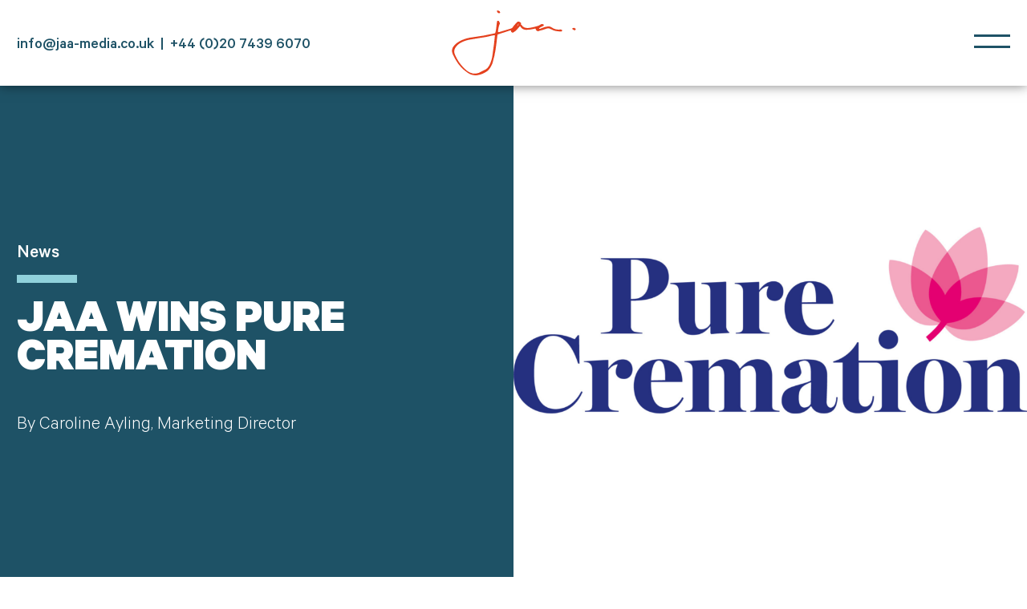

--- FILE ---
content_type: text/html; charset=UTF-8
request_url: https://jaa-media.co.uk/jaa-wins-pure-cremation/
body_size: 16257
content:
<!doctype html>
<html class="no-js" lang="en-GB" >

<head>
<!-- Google Tag Manager -->
<script>(function(w,d,s,l,i){w[l]=w[l]||[];w[l].push({'gtm.start':
new Date().getTime(),event:'gtm.js'});var f=d.getElementsByTagName(s)[0],
j=d.createElement(s),dl=l!='dataLayer'?'&l='+l:'';j.async=true;j.src=
'https://www.googletagmanager.com/gtm.js?id='+i+dl;f.parentNode.insertBefore(j,f);
})(window,document,'script','dataLayer','GTM-5JLWTHV');</script>
<!-- End Google Tag Manager -->
	<meta charset="UTF-8" />
	<meta name="viewport" content="width=device-width, initial-scale=1.0" />
	<!-- favicon start -->
	<link rel="apple-touch-icon" sizes="180x180" href="https://jaa-media.co.uk/wp-content/themes/jaa/src/favicons/apple-touch-icon.png">
	<link rel="icon" type="image/png" sizes="32x32" href="https://jaa-media.co.uk/wp-content/themes/jaa/src/favicons/favicon-32x32.png">
	<link rel="icon" type="image/png" sizes="16x16" href="https://jaa-media.co.uk/wp-content/themes/jaa/src/favicons/favicon-16x16.png">
	<link rel="manifest" href="https://jaa-media.co.uk/wp-content/themes/jaa/src/favicons/site.webmanifest">
	<link rel="mask-icon" href="https://jaa-media.co.uk/wp-content/themes/jaa/src/favicons/safari-pinned-tab.svg" color="#5bbad5">
	<link rel="shortcut icon" href="https://jaa-media.co.uk/wp-content/themes/jaa/src/favicons/favicon.ico">
	<meta name="msapplication-TileColor" content="#da532c">
	<meta name="msapplication-config" content="https://jaa-media.co.uk/wp-content/themes/jaa/src/favicons/browserconfig.xml">
	<meta name="theme-color" content="#ffffff">
	<!-- favicon end -->
	<!-- HEAD CHECK -->
	<!-- <link rel="stylesheet" href="https://csswizardry.com/ct/ct.css" class="ct" /> -->
	<!-- <link href="https://fonts.googleapis.com/css2?family=Lato:wght@300;400;700&display=swap" rel="stylesheet"> -->
			<meta name='robots' content='index, follow, max-image-preview:large, max-snippet:-1, max-video-preview:-1' />

	<!-- This site is optimized with the Yoast SEO plugin v20.4 - https://yoast.com/wordpress/plugins/seo/ -->
	<title>JAA wins Pure Cremation - JAA</title>
	<meta name="description" content="Bloomfest, the annual open-to-all one-day festival, brought together 300+ women and allies to raise each other to new heights." />
	<link rel="canonical" href="https://jaa-media.co.uk/jaa-wins-pure-cremation/" />
	<meta property="og:locale" content="en_GB" />
	<meta property="og:type" content="article" />
	<meta property="og:title" content="JAA wins Pure Cremation - JAA" />
	<meta property="og:description" content="Bloomfest, the annual open-to-all one-day festival, brought together 300+ women and allies to raise each other to new heights." />
	<meta property="og:url" content="https://jaa-media.co.uk/jaa-wins-pure-cremation/" />
	<meta property="og:site_name" content="JAA" />
	<meta property="article:published_time" content="2024-03-08T10:49:29+00:00" />
	<meta property="article:modified_time" content="2025-01-17T14:14:33+00:00" />
	<meta property="og:image" content="https://jaa-media.co.uk/wp-content/uploads/2024/03/Untitled-design-13.png" />
	<meta property="og:image:width" content="1950" />
	<meta property="og:image:height" content="1950" />
	<meta property="og:image:type" content="image/png" />
	<meta name="author" content="Caroline Ayling" />
	<meta name="twitter:card" content="summary_large_image" />
	<meta name="twitter:label1" content="Written by" />
	<meta name="twitter:data1" content="Caroline Ayling" />
	<meta name="twitter:label2" content="Estimated reading time" />
	<meta name="twitter:data2" content="1 minute" />
	<script type="application/ld+json" class="yoast-schema-graph">{"@context":"https://schema.org","@graph":[{"@type":"Article","@id":"https://jaa-media.co.uk/jaa-wins-pure-cremation/#article","isPartOf":{"@id":"https://jaa-media.co.uk/jaa-wins-pure-cremation/"},"author":{"name":"Caroline Ayling","@id":"https://jaa-media.co.uk/#/schema/person/9e927a76e6e8987d660b620450cf80ef"},"headline":"JAA wins Pure Cremation","datePublished":"2024-03-08T10:49:29+00:00","dateModified":"2025-01-17T14:14:33+00:00","mainEntityOfPage":{"@id":"https://jaa-media.co.uk/jaa-wins-pure-cremation/"},"wordCount":95,"publisher":{"@id":"https://jaa-media.co.uk/#organization"},"image":{"@id":"https://jaa-media.co.uk/jaa-wins-pure-cremation/#primaryimage"},"thumbnailUrl":"https://jaa-media.co.uk/wp-content/uploads/2024/03/Untitled-design-13.png","keywords":["ITV","Media","Media Landscape","Mr Bates vs Post Office","Underdog"],"articleSection":["News"],"inLanguage":"en-GB"},{"@type":"WebPage","@id":"https://jaa-media.co.uk/jaa-wins-pure-cremation/","url":"https://jaa-media.co.uk/jaa-wins-pure-cremation/","name":"JAA wins Pure Cremation - JAA","isPartOf":{"@id":"https://jaa-media.co.uk/#website"},"primaryImageOfPage":{"@id":"https://jaa-media.co.uk/jaa-wins-pure-cremation/#primaryimage"},"image":{"@id":"https://jaa-media.co.uk/jaa-wins-pure-cremation/#primaryimage"},"thumbnailUrl":"https://jaa-media.co.uk/wp-content/uploads/2024/03/Untitled-design-13.png","datePublished":"2024-03-08T10:49:29+00:00","dateModified":"2025-01-17T14:14:33+00:00","description":"Bloomfest, the annual open-to-all one-day festival, brought together 300+ women and allies to raise each other to new heights.","breadcrumb":{"@id":"https://jaa-media.co.uk/jaa-wins-pure-cremation/#breadcrumb"},"inLanguage":"en-GB","potentialAction":[{"@type":"ReadAction","target":["https://jaa-media.co.uk/jaa-wins-pure-cremation/"]}]},{"@type":"ImageObject","inLanguage":"en-GB","@id":"https://jaa-media.co.uk/jaa-wins-pure-cremation/#primaryimage","url":"https://jaa-media.co.uk/wp-content/uploads/2024/03/Untitled-design-13.png","contentUrl":"https://jaa-media.co.uk/wp-content/uploads/2024/03/Untitled-design-13.png","width":1950,"height":1950},{"@type":"BreadcrumbList","@id":"https://jaa-media.co.uk/jaa-wins-pure-cremation/#breadcrumb","itemListElement":[{"@type":"ListItem","position":1,"name":"Home","item":"https://jaa-media.co.uk/"},{"@type":"ListItem","position":2,"name":"Team Talk","item":"https://jaa-media.co.uk/team-talk/"},{"@type":"ListItem","position":3,"name":"JAA wins Pure Cremation"}]},{"@type":"WebSite","@id":"https://jaa-media.co.uk/#website","url":"https://jaa-media.co.uk/","name":"JAA","description":"JAA is the media agency that backs an underdog. We deliver bite by thinking smarter and moving faster.","publisher":{"@id":"https://jaa-media.co.uk/#organization"},"potentialAction":[{"@type":"SearchAction","target":{"@type":"EntryPoint","urlTemplate":"https://jaa-media.co.uk/?s={search_term_string}"},"query-input":"required name=search_term_string"}],"inLanguage":"en-GB"},{"@type":"Organization","@id":"https://jaa-media.co.uk/#organization","name":"JAA","url":"https://jaa-media.co.uk/","logo":{"@type":"ImageObject","inLanguage":"en-GB","@id":"https://jaa-media.co.uk/#/schema/logo/image/","url":"https://jaa-media.co.uk/wp-content/uploads/2023/02/jaa-logo.svg","contentUrl":"https://jaa-media.co.uk/wp-content/uploads/2023/02/jaa-logo.svg","width":154,"height":80,"caption":"JAA"},"image":{"@id":"https://jaa-media.co.uk/#/schema/logo/image/"}},{"@type":"Person","@id":"https://jaa-media.co.uk/#/schema/person/9e927a76e6e8987d660b620450cf80ef","name":"Caroline Ayling","image":{"@type":"ImageObject","inLanguage":"en-GB","@id":"https://jaa-media.co.uk/#/schema/person/image/","url":"https://secure.gravatar.com/avatar/0e1f82a73a9ac6959706a084e960d0d0bc51074ed7d7a327eed111833982f34f?s=96&d=mm&r=g","contentUrl":"https://secure.gravatar.com/avatar/0e1f82a73a9ac6959706a084e960d0d0bc51074ed7d7a327eed111833982f34f?s=96&d=mm&r=g","caption":"Caroline Ayling"},"url":"https://jaa-media.co.uk/author/caroline/"}]}</script>
	<!-- / Yoast SEO plugin. -->


<link rel='dns-prefetch' href='//cc.cdn.civiccomputing.com' />
<link rel='dns-prefetch' href='//js-eu1.hs-scripts.com' />
<link rel="alternate" title="oEmbed (JSON)" type="application/json+oembed" href="https://jaa-media.co.uk/wp-json/oembed/1.0/embed?url=https%3A%2F%2Fjaa-media.co.uk%2Fjaa-wins-pure-cremation%2F" />
<link rel="alternate" title="oEmbed (XML)" type="text/xml+oembed" href="https://jaa-media.co.uk/wp-json/oembed/1.0/embed?url=https%3A%2F%2Fjaa-media.co.uk%2Fjaa-wins-pure-cremation%2F&#038;format=xml" />
<style id='wp-img-auto-sizes-contain-inline-css'>
img:is([sizes=auto i],[sizes^="auto," i]){contain-intrinsic-size:3000px 1500px}
/*# sourceURL=wp-img-auto-sizes-contain-inline-css */
</style>
<style id='wp-block-library-inline-css'>
:root{--wp-block-synced-color:#7a00df;--wp-block-synced-color--rgb:122,0,223;--wp-bound-block-color:var(--wp-block-synced-color);--wp-editor-canvas-background:#ddd;--wp-admin-theme-color:#007cba;--wp-admin-theme-color--rgb:0,124,186;--wp-admin-theme-color-darker-10:#006ba1;--wp-admin-theme-color-darker-10--rgb:0,107,160.5;--wp-admin-theme-color-darker-20:#005a87;--wp-admin-theme-color-darker-20--rgb:0,90,135;--wp-admin-border-width-focus:2px}@media (min-resolution:192dpi){:root{--wp-admin-border-width-focus:1.5px}}.wp-element-button{cursor:pointer}:root .has-very-light-gray-background-color{background-color:#eee}:root .has-very-dark-gray-background-color{background-color:#313131}:root .has-very-light-gray-color{color:#eee}:root .has-very-dark-gray-color{color:#313131}:root .has-vivid-green-cyan-to-vivid-cyan-blue-gradient-background{background:linear-gradient(135deg,#00d084,#0693e3)}:root .has-purple-crush-gradient-background{background:linear-gradient(135deg,#34e2e4,#4721fb 50%,#ab1dfe)}:root .has-hazy-dawn-gradient-background{background:linear-gradient(135deg,#faaca8,#dad0ec)}:root .has-subdued-olive-gradient-background{background:linear-gradient(135deg,#fafae1,#67a671)}:root .has-atomic-cream-gradient-background{background:linear-gradient(135deg,#fdd79a,#004a59)}:root .has-nightshade-gradient-background{background:linear-gradient(135deg,#330968,#31cdcf)}:root .has-midnight-gradient-background{background:linear-gradient(135deg,#020381,#2874fc)}:root{--wp--preset--font-size--normal:16px;--wp--preset--font-size--huge:42px}.has-regular-font-size{font-size:1em}.has-larger-font-size{font-size:2.625em}.has-normal-font-size{font-size:var(--wp--preset--font-size--normal)}.has-huge-font-size{font-size:var(--wp--preset--font-size--huge)}.has-text-align-center{text-align:center}.has-text-align-left{text-align:left}.has-text-align-right{text-align:right}.has-fit-text{white-space:nowrap!important}#end-resizable-editor-section{display:none}.aligncenter{clear:both}.items-justified-left{justify-content:flex-start}.items-justified-center{justify-content:center}.items-justified-right{justify-content:flex-end}.items-justified-space-between{justify-content:space-between}.screen-reader-text{border:0;clip-path:inset(50%);height:1px;margin:-1px;overflow:hidden;padding:0;position:absolute;width:1px;word-wrap:normal!important}.screen-reader-text:focus{background-color:#ddd;clip-path:none;color:#444;display:block;font-size:1em;height:auto;left:5px;line-height:normal;padding:15px 23px 14px;text-decoration:none;top:5px;width:auto;z-index:100000}html :where(.has-border-color){border-style:solid}html :where([style*=border-top-color]){border-top-style:solid}html :where([style*=border-right-color]){border-right-style:solid}html :where([style*=border-bottom-color]){border-bottom-style:solid}html :where([style*=border-left-color]){border-left-style:solid}html :where([style*=border-width]){border-style:solid}html :where([style*=border-top-width]){border-top-style:solid}html :where([style*=border-right-width]){border-right-style:solid}html :where([style*=border-bottom-width]){border-bottom-style:solid}html :where([style*=border-left-width]){border-left-style:solid}html :where(img[class*=wp-image-]){height:auto;max-width:100%}:where(figure){margin:0 0 1em}html :where(.is-position-sticky){--wp-admin--admin-bar--position-offset:var(--wp-admin--admin-bar--height,0px)}@media screen and (max-width:600px){html :where(.is-position-sticky){--wp-admin--admin-bar--position-offset:0px}}

/*# sourceURL=wp-block-library-inline-css */
</style><style id='wp-block-image-inline-css'>
.wp-block-image>a,.wp-block-image>figure>a{display:inline-block}.wp-block-image img{box-sizing:border-box;height:auto;max-width:100%;vertical-align:bottom}@media not (prefers-reduced-motion){.wp-block-image img.hide{visibility:hidden}.wp-block-image img.show{animation:show-content-image .4s}}.wp-block-image[style*=border-radius] img,.wp-block-image[style*=border-radius]>a{border-radius:inherit}.wp-block-image.has-custom-border img{box-sizing:border-box}.wp-block-image.aligncenter{text-align:center}.wp-block-image.alignfull>a,.wp-block-image.alignwide>a{width:100%}.wp-block-image.alignfull img,.wp-block-image.alignwide img{height:auto;width:100%}.wp-block-image .aligncenter,.wp-block-image .alignleft,.wp-block-image .alignright,.wp-block-image.aligncenter,.wp-block-image.alignleft,.wp-block-image.alignright{display:table}.wp-block-image .aligncenter>figcaption,.wp-block-image .alignleft>figcaption,.wp-block-image .alignright>figcaption,.wp-block-image.aligncenter>figcaption,.wp-block-image.alignleft>figcaption,.wp-block-image.alignright>figcaption{caption-side:bottom;display:table-caption}.wp-block-image .alignleft{float:left;margin:.5em 1em .5em 0}.wp-block-image .alignright{float:right;margin:.5em 0 .5em 1em}.wp-block-image .aligncenter{margin-left:auto;margin-right:auto}.wp-block-image :where(figcaption){margin-bottom:1em;margin-top:.5em}.wp-block-image.is-style-circle-mask img{border-radius:9999px}@supports ((-webkit-mask-image:none) or (mask-image:none)) or (-webkit-mask-image:none){.wp-block-image.is-style-circle-mask img{border-radius:0;-webkit-mask-image:url('data:image/svg+xml;utf8,<svg viewBox="0 0 100 100" xmlns="http://www.w3.org/2000/svg"><circle cx="50" cy="50" r="50"/></svg>');mask-image:url('data:image/svg+xml;utf8,<svg viewBox="0 0 100 100" xmlns="http://www.w3.org/2000/svg"><circle cx="50" cy="50" r="50"/></svg>');mask-mode:alpha;-webkit-mask-position:center;mask-position:center;-webkit-mask-repeat:no-repeat;mask-repeat:no-repeat;-webkit-mask-size:contain;mask-size:contain}}:root :where(.wp-block-image.is-style-rounded img,.wp-block-image .is-style-rounded img){border-radius:9999px}.wp-block-image figure{margin:0}.wp-lightbox-container{display:flex;flex-direction:column;position:relative}.wp-lightbox-container img{cursor:zoom-in}.wp-lightbox-container img:hover+button{opacity:1}.wp-lightbox-container button{align-items:center;backdrop-filter:blur(16px) saturate(180%);background-color:#5a5a5a40;border:none;border-radius:4px;cursor:zoom-in;display:flex;height:20px;justify-content:center;opacity:0;padding:0;position:absolute;right:16px;text-align:center;top:16px;width:20px;z-index:100}@media not (prefers-reduced-motion){.wp-lightbox-container button{transition:opacity .2s ease}}.wp-lightbox-container button:focus-visible{outline:3px auto #5a5a5a40;outline:3px auto -webkit-focus-ring-color;outline-offset:3px}.wp-lightbox-container button:hover{cursor:pointer;opacity:1}.wp-lightbox-container button:focus{opacity:1}.wp-lightbox-container button:focus,.wp-lightbox-container button:hover,.wp-lightbox-container button:not(:hover):not(:active):not(.has-background){background-color:#5a5a5a40;border:none}.wp-lightbox-overlay{box-sizing:border-box;cursor:zoom-out;height:100vh;left:0;overflow:hidden;position:fixed;top:0;visibility:hidden;width:100%;z-index:100000}.wp-lightbox-overlay .close-button{align-items:center;cursor:pointer;display:flex;justify-content:center;min-height:40px;min-width:40px;padding:0;position:absolute;right:calc(env(safe-area-inset-right) + 16px);top:calc(env(safe-area-inset-top) + 16px);z-index:5000000}.wp-lightbox-overlay .close-button:focus,.wp-lightbox-overlay .close-button:hover,.wp-lightbox-overlay .close-button:not(:hover):not(:active):not(.has-background){background:none;border:none}.wp-lightbox-overlay .lightbox-image-container{height:var(--wp--lightbox-container-height);left:50%;overflow:hidden;position:absolute;top:50%;transform:translate(-50%,-50%);transform-origin:top left;width:var(--wp--lightbox-container-width);z-index:9999999999}.wp-lightbox-overlay .wp-block-image{align-items:center;box-sizing:border-box;display:flex;height:100%;justify-content:center;margin:0;position:relative;transform-origin:0 0;width:100%;z-index:3000000}.wp-lightbox-overlay .wp-block-image img{height:var(--wp--lightbox-image-height);min-height:var(--wp--lightbox-image-height);min-width:var(--wp--lightbox-image-width);width:var(--wp--lightbox-image-width)}.wp-lightbox-overlay .wp-block-image figcaption{display:none}.wp-lightbox-overlay button{background:none;border:none}.wp-lightbox-overlay .scrim{background-color:#fff;height:100%;opacity:.9;position:absolute;width:100%;z-index:2000000}.wp-lightbox-overlay.active{visibility:visible}@media not (prefers-reduced-motion){.wp-lightbox-overlay.active{animation:turn-on-visibility .25s both}.wp-lightbox-overlay.active img{animation:turn-on-visibility .35s both}.wp-lightbox-overlay.show-closing-animation:not(.active){animation:turn-off-visibility .35s both}.wp-lightbox-overlay.show-closing-animation:not(.active) img{animation:turn-off-visibility .25s both}.wp-lightbox-overlay.zoom.active{animation:none;opacity:1;visibility:visible}.wp-lightbox-overlay.zoom.active .lightbox-image-container{animation:lightbox-zoom-in .4s}.wp-lightbox-overlay.zoom.active .lightbox-image-container img{animation:none}.wp-lightbox-overlay.zoom.active .scrim{animation:turn-on-visibility .4s forwards}.wp-lightbox-overlay.zoom.show-closing-animation:not(.active){animation:none}.wp-lightbox-overlay.zoom.show-closing-animation:not(.active) .lightbox-image-container{animation:lightbox-zoom-out .4s}.wp-lightbox-overlay.zoom.show-closing-animation:not(.active) .lightbox-image-container img{animation:none}.wp-lightbox-overlay.zoom.show-closing-animation:not(.active) .scrim{animation:turn-off-visibility .4s forwards}}@keyframes show-content-image{0%{visibility:hidden}99%{visibility:hidden}to{visibility:visible}}@keyframes turn-on-visibility{0%{opacity:0}to{opacity:1}}@keyframes turn-off-visibility{0%{opacity:1;visibility:visible}99%{opacity:0;visibility:visible}to{opacity:0;visibility:hidden}}@keyframes lightbox-zoom-in{0%{transform:translate(calc((-100vw + var(--wp--lightbox-scrollbar-width))/2 + var(--wp--lightbox-initial-left-position)),calc(-50vh + var(--wp--lightbox-initial-top-position))) scale(var(--wp--lightbox-scale))}to{transform:translate(-50%,-50%) scale(1)}}@keyframes lightbox-zoom-out{0%{transform:translate(-50%,-50%) scale(1);visibility:visible}99%{visibility:visible}to{transform:translate(calc((-100vw + var(--wp--lightbox-scrollbar-width))/2 + var(--wp--lightbox-initial-left-position)),calc(-50vh + var(--wp--lightbox-initial-top-position))) scale(var(--wp--lightbox-scale));visibility:hidden}}
/*# sourceURL=https://jaa-media.co.uk/wp-includes/blocks/image/style.min.css */
</style>
<style id='wp-block-paragraph-inline-css'>
.is-small-text{font-size:.875em}.is-regular-text{font-size:1em}.is-large-text{font-size:2.25em}.is-larger-text{font-size:3em}.has-drop-cap:not(:focus):first-letter{float:left;font-size:8.4em;font-style:normal;font-weight:100;line-height:.68;margin:.05em .1em 0 0;text-transform:uppercase}body.rtl .has-drop-cap:not(:focus):first-letter{float:none;margin-left:.1em}p.has-drop-cap.has-background{overflow:hidden}:root :where(p.has-background){padding:1.25em 2.375em}:where(p.has-text-color:not(.has-link-color)) a{color:inherit}p.has-text-align-left[style*="writing-mode:vertical-lr"],p.has-text-align-right[style*="writing-mode:vertical-rl"]{rotate:180deg}
/*# sourceURL=https://jaa-media.co.uk/wp-includes/blocks/paragraph/style.min.css */
</style>
<style id='wp-block-quote-inline-css'>
.wp-block-quote{box-sizing:border-box;overflow-wrap:break-word}.wp-block-quote.is-large:where(:not(.is-style-plain)),.wp-block-quote.is-style-large:where(:not(.is-style-plain)){margin-bottom:1em;padding:0 1em}.wp-block-quote.is-large:where(:not(.is-style-plain)) p,.wp-block-quote.is-style-large:where(:not(.is-style-plain)) p{font-size:1.5em;font-style:italic;line-height:1.6}.wp-block-quote.is-large:where(:not(.is-style-plain)) cite,.wp-block-quote.is-large:where(:not(.is-style-plain)) footer,.wp-block-quote.is-style-large:where(:not(.is-style-plain)) cite,.wp-block-quote.is-style-large:where(:not(.is-style-plain)) footer{font-size:1.125em;text-align:right}.wp-block-quote>cite{display:block}
/*# sourceURL=https://jaa-media.co.uk/wp-includes/blocks/quote/style.min.css */
</style>
<style id='global-styles-inline-css'>
:root{--wp--preset--aspect-ratio--square: 1;--wp--preset--aspect-ratio--4-3: 4/3;--wp--preset--aspect-ratio--3-4: 3/4;--wp--preset--aspect-ratio--3-2: 3/2;--wp--preset--aspect-ratio--2-3: 2/3;--wp--preset--aspect-ratio--16-9: 16/9;--wp--preset--aspect-ratio--9-16: 9/16;--wp--preset--color--black: #000000;--wp--preset--color--cyan-bluish-gray: #abb8c3;--wp--preset--color--white: #ffffff;--wp--preset--color--pale-pink: #f78da7;--wp--preset--color--vivid-red: #cf2e2e;--wp--preset--color--luminous-vivid-orange: #ff6900;--wp--preset--color--luminous-vivid-amber: #fcb900;--wp--preset--color--light-green-cyan: #7bdcb5;--wp--preset--color--vivid-green-cyan: #00d084;--wp--preset--color--pale-cyan-blue: #8ed1fc;--wp--preset--color--vivid-cyan-blue: #0693e3;--wp--preset--color--vivid-purple: #9b51e0;--wp--preset--gradient--vivid-cyan-blue-to-vivid-purple: linear-gradient(135deg,rgb(6,147,227) 0%,rgb(155,81,224) 100%);--wp--preset--gradient--light-green-cyan-to-vivid-green-cyan: linear-gradient(135deg,rgb(122,220,180) 0%,rgb(0,208,130) 100%);--wp--preset--gradient--luminous-vivid-amber-to-luminous-vivid-orange: linear-gradient(135deg,rgb(252,185,0) 0%,rgb(255,105,0) 100%);--wp--preset--gradient--luminous-vivid-orange-to-vivid-red: linear-gradient(135deg,rgb(255,105,0) 0%,rgb(207,46,46) 100%);--wp--preset--gradient--very-light-gray-to-cyan-bluish-gray: linear-gradient(135deg,rgb(238,238,238) 0%,rgb(169,184,195) 100%);--wp--preset--gradient--cool-to-warm-spectrum: linear-gradient(135deg,rgb(74,234,220) 0%,rgb(151,120,209) 20%,rgb(207,42,186) 40%,rgb(238,44,130) 60%,rgb(251,105,98) 80%,rgb(254,248,76) 100%);--wp--preset--gradient--blush-light-purple: linear-gradient(135deg,rgb(255,206,236) 0%,rgb(152,150,240) 100%);--wp--preset--gradient--blush-bordeaux: linear-gradient(135deg,rgb(254,205,165) 0%,rgb(254,45,45) 50%,rgb(107,0,62) 100%);--wp--preset--gradient--luminous-dusk: linear-gradient(135deg,rgb(255,203,112) 0%,rgb(199,81,192) 50%,rgb(65,88,208) 100%);--wp--preset--gradient--pale-ocean: linear-gradient(135deg,rgb(255,245,203) 0%,rgb(182,227,212) 50%,rgb(51,167,181) 100%);--wp--preset--gradient--electric-grass: linear-gradient(135deg,rgb(202,248,128) 0%,rgb(113,206,126) 100%);--wp--preset--gradient--midnight: linear-gradient(135deg,rgb(2,3,129) 0%,rgb(40,116,252) 100%);--wp--preset--font-size--small: 13px;--wp--preset--font-size--medium: 20px;--wp--preset--font-size--large: 36px;--wp--preset--font-size--x-large: 42px;--wp--preset--spacing--20: 0.44rem;--wp--preset--spacing--30: 0.67rem;--wp--preset--spacing--40: 1rem;--wp--preset--spacing--50: 1.5rem;--wp--preset--spacing--60: 2.25rem;--wp--preset--spacing--70: 3.38rem;--wp--preset--spacing--80: 5.06rem;--wp--preset--shadow--natural: 6px 6px 9px rgba(0, 0, 0, 0.2);--wp--preset--shadow--deep: 12px 12px 50px rgba(0, 0, 0, 0.4);--wp--preset--shadow--sharp: 6px 6px 0px rgba(0, 0, 0, 0.2);--wp--preset--shadow--outlined: 6px 6px 0px -3px rgb(255, 255, 255), 6px 6px rgb(0, 0, 0);--wp--preset--shadow--crisp: 6px 6px 0px rgb(0, 0, 0);}:where(.is-layout-flex){gap: 0.5em;}:where(.is-layout-grid){gap: 0.5em;}body .is-layout-flex{display: flex;}.is-layout-flex{flex-wrap: wrap;align-items: center;}.is-layout-flex > :is(*, div){margin: 0;}body .is-layout-grid{display: grid;}.is-layout-grid > :is(*, div){margin: 0;}:where(.wp-block-columns.is-layout-flex){gap: 2em;}:where(.wp-block-columns.is-layout-grid){gap: 2em;}:where(.wp-block-post-template.is-layout-flex){gap: 1.25em;}:where(.wp-block-post-template.is-layout-grid){gap: 1.25em;}.has-black-color{color: var(--wp--preset--color--black) !important;}.has-cyan-bluish-gray-color{color: var(--wp--preset--color--cyan-bluish-gray) !important;}.has-white-color{color: var(--wp--preset--color--white) !important;}.has-pale-pink-color{color: var(--wp--preset--color--pale-pink) !important;}.has-vivid-red-color{color: var(--wp--preset--color--vivid-red) !important;}.has-luminous-vivid-orange-color{color: var(--wp--preset--color--luminous-vivid-orange) !important;}.has-luminous-vivid-amber-color{color: var(--wp--preset--color--luminous-vivid-amber) !important;}.has-light-green-cyan-color{color: var(--wp--preset--color--light-green-cyan) !important;}.has-vivid-green-cyan-color{color: var(--wp--preset--color--vivid-green-cyan) !important;}.has-pale-cyan-blue-color{color: var(--wp--preset--color--pale-cyan-blue) !important;}.has-vivid-cyan-blue-color{color: var(--wp--preset--color--vivid-cyan-blue) !important;}.has-vivid-purple-color{color: var(--wp--preset--color--vivid-purple) !important;}.has-black-background-color{background-color: var(--wp--preset--color--black) !important;}.has-cyan-bluish-gray-background-color{background-color: var(--wp--preset--color--cyan-bluish-gray) !important;}.has-white-background-color{background-color: var(--wp--preset--color--white) !important;}.has-pale-pink-background-color{background-color: var(--wp--preset--color--pale-pink) !important;}.has-vivid-red-background-color{background-color: var(--wp--preset--color--vivid-red) !important;}.has-luminous-vivid-orange-background-color{background-color: var(--wp--preset--color--luminous-vivid-orange) !important;}.has-luminous-vivid-amber-background-color{background-color: var(--wp--preset--color--luminous-vivid-amber) !important;}.has-light-green-cyan-background-color{background-color: var(--wp--preset--color--light-green-cyan) !important;}.has-vivid-green-cyan-background-color{background-color: var(--wp--preset--color--vivid-green-cyan) !important;}.has-pale-cyan-blue-background-color{background-color: var(--wp--preset--color--pale-cyan-blue) !important;}.has-vivid-cyan-blue-background-color{background-color: var(--wp--preset--color--vivid-cyan-blue) !important;}.has-vivid-purple-background-color{background-color: var(--wp--preset--color--vivid-purple) !important;}.has-black-border-color{border-color: var(--wp--preset--color--black) !important;}.has-cyan-bluish-gray-border-color{border-color: var(--wp--preset--color--cyan-bluish-gray) !important;}.has-white-border-color{border-color: var(--wp--preset--color--white) !important;}.has-pale-pink-border-color{border-color: var(--wp--preset--color--pale-pink) !important;}.has-vivid-red-border-color{border-color: var(--wp--preset--color--vivid-red) !important;}.has-luminous-vivid-orange-border-color{border-color: var(--wp--preset--color--luminous-vivid-orange) !important;}.has-luminous-vivid-amber-border-color{border-color: var(--wp--preset--color--luminous-vivid-amber) !important;}.has-light-green-cyan-border-color{border-color: var(--wp--preset--color--light-green-cyan) !important;}.has-vivid-green-cyan-border-color{border-color: var(--wp--preset--color--vivid-green-cyan) !important;}.has-pale-cyan-blue-border-color{border-color: var(--wp--preset--color--pale-cyan-blue) !important;}.has-vivid-cyan-blue-border-color{border-color: var(--wp--preset--color--vivid-cyan-blue) !important;}.has-vivid-purple-border-color{border-color: var(--wp--preset--color--vivid-purple) !important;}.has-vivid-cyan-blue-to-vivid-purple-gradient-background{background: var(--wp--preset--gradient--vivid-cyan-blue-to-vivid-purple) !important;}.has-light-green-cyan-to-vivid-green-cyan-gradient-background{background: var(--wp--preset--gradient--light-green-cyan-to-vivid-green-cyan) !important;}.has-luminous-vivid-amber-to-luminous-vivid-orange-gradient-background{background: var(--wp--preset--gradient--luminous-vivid-amber-to-luminous-vivid-orange) !important;}.has-luminous-vivid-orange-to-vivid-red-gradient-background{background: var(--wp--preset--gradient--luminous-vivid-orange-to-vivid-red) !important;}.has-very-light-gray-to-cyan-bluish-gray-gradient-background{background: var(--wp--preset--gradient--very-light-gray-to-cyan-bluish-gray) !important;}.has-cool-to-warm-spectrum-gradient-background{background: var(--wp--preset--gradient--cool-to-warm-spectrum) !important;}.has-blush-light-purple-gradient-background{background: var(--wp--preset--gradient--blush-light-purple) !important;}.has-blush-bordeaux-gradient-background{background: var(--wp--preset--gradient--blush-bordeaux) !important;}.has-luminous-dusk-gradient-background{background: var(--wp--preset--gradient--luminous-dusk) !important;}.has-pale-ocean-gradient-background{background: var(--wp--preset--gradient--pale-ocean) !important;}.has-electric-grass-gradient-background{background: var(--wp--preset--gradient--electric-grass) !important;}.has-midnight-gradient-background{background: var(--wp--preset--gradient--midnight) !important;}.has-small-font-size{font-size: var(--wp--preset--font-size--small) !important;}.has-medium-font-size{font-size: var(--wp--preset--font-size--medium) !important;}.has-large-font-size{font-size: var(--wp--preset--font-size--large) !important;}.has-x-large-font-size{font-size: var(--wp--preset--font-size--x-large) !important;}
/*# sourceURL=global-styles-inline-css */
</style>

<style id='classic-theme-styles-inline-css'>
/*! This file is auto-generated */
.wp-block-button__link{color:#fff;background-color:#32373c;border-radius:9999px;box-shadow:none;text-decoration:none;padding:calc(.667em + 2px) calc(1.333em + 2px);font-size:1.125em}.wp-block-file__button{background:#32373c;color:#fff;text-decoration:none}
/*# sourceURL=/wp-includes/css/classic-themes.min.css */
</style>
<link rel='stylesheet' id='main-stylesheet-css' href='https://jaa-media.co.uk/wp-content/themes/jaa/dist/css/style.css?ver=1.24.00' media='all' />
<link rel="https://api.w.org/" href="https://jaa-media.co.uk/wp-json/" /><link rel="alternate" title="JSON" type="application/json" href="https://jaa-media.co.uk/wp-json/wp/v2/posts/2063" /><script type="text/javascript" src="https://secure.visionary-data-intuition.com/js/781728.js" ></script>
<noscript><img alt="" src="https://secure.visionary-data-intuition.com/781728.png" style="display:none;" /></noscript>			<!-- DO NOT COPY THIS SNIPPET! Start of Page Analytics Tracking for HubSpot WordPress plugin v11.1.21-->
			<script class="hsq-set-content-id" data-content-id="blog-post">
				var _hsq = _hsq || [];
				_hsq.push(["setContentType", "blog-post"]);
			</script>
			<!-- DO NOT COPY THIS SNIPPET! End of Page Analytics Tracking for HubSpot WordPress plugin -->
					<script>(function(H){H.className=H.className.replace(/\bno-js\b/,'js')})(document.documentElement)</script>

	<!-- Google tag (gtag.js) -->
<script async src="https://www.googletagmanager.com/gtag/js?id=G-S7R5QWJVJ2"></script>
<script>
  window.dataLayer = window.dataLayer || [];
  function gtag(){dataLayer.push(arguments);}
  gtag('js', new Date());

  gtag('config', 'G-S7R5QWJVJ2');
</script>


</head>

<body class="wp-singular post-template-default single single-post postid-2063 single-format-standard wp-theme-jaa bg-white color-blue font-light">
	<!-- Google Tag Manager (noscript) -->
<noscript><iframe src="https://www.googletagmanager.com/ns.html?id=GTM-5JLWTHV"
height="0" width="0" style="display:none;visibility:hidden"></iframe></noscript>
<!-- End Google Tag Manager (noscript) -->
	

	<main id="site-content-container" class="site-content-container">
		<header class="site-header [ bg-tertiary ]">
			<div class="wrapper wrapper-no-max site-header--inner">
				<div class="site-header--left fs-para-20 font-medium">
											<a target="_blank" href="mailto:info@jaa-media.co.uk">info@jaa-media.co.uk</a>
										<div class="divider">|</div>
					<p>+44 (0)20 7439 6070</p>				</div>
				<div class="site-header--center">
					<div class="site-header--logo">
						<a aria-label="homepage" href="https://jaa-media.co.uk/" rel="home">
							<svg xmlns="http://www.w3.org/2000/svg" width="198.2" height="104" viewBox="0 0 198.2 104"><g mask="url('#logo-mask')"><path d="M137.8 33.358l-2.6-1-1.7-3.3c-2.6.5-5.1 1.1-7.7 1.5-2.3.3-4.5.5-6.8.5-3.4.2-6.7-1.3-8.7-4-.4-.6-.8-1.2-1.4-2-2.1 2.4-3.8 4.3-5.5 6.2-1.7 1.8-3.7 3.3-5.9 4.4-2.7 0-2.9-2-3.4-3.9l-21.1 6.8c-.2 1.1-.4 2.1-.5 3.1-.9 7-1.6 14-2.7 21-1.1 6.9-2.6 13.7-4.5 20.3-1.3 4.5-3.6 8.7-6.6 12.2-1.8 2.2-4.2 3.4-6.5 4.7-3.5 2-7.4 3.3-11.4 3.9-5.3.8-10.7-.5-15.1-3.5-8.1-5.2-14.7-12.3-19.4-20.5-1.7-3-3.3-6-4.8-9-2.4-4.3-1.9-9.6 1.2-13.4 3.5-4.8 8.4-7.6 13.7-10 5.3-2.3 10.8-3.7 16.5-4.3 11.8-1.5 23.6-3.6 35.2-6.3.4-.1.8-.3 1.2-.5 1.9-6.2 1.7-12.9 3-19.2 1.1-.7 2.2-.6 2.8.1.7 1.1 1.2 2.2 1.7 3.4-1.9 4.4-2.9 9.1-3.2 13.9 1.1.4 2.3.3 3.4-.2 5.7-1.7 11.3-3.4 17-5.1 1.5-.4 2.8-1.4 3.6-2.8 1.1-1.5 2.2-3 3.5-4.3 1.2-1.4 2.5-2.7 3.8-4 2.9-.2 3.8.2 5.8 2.4-.1.5-.3 1.1-.5 2 .3.2.9.5 1.2.9 3.5 5.4 8.9 5.2 14.2 4.4 4-.7 7.9-1.7 11.8-2.9 1-.3 1.9-.8 2.8-1.3 1.1-.6 2.2-1.2 3.2-1.7 1.4-.2 2.8.3 3.9 1.3-.4.6-.6 1.3-1.1 1.6-1.3.7-2.6 1.3-3.9 1.9-1.4.5-2.6 1.5-3.3 2.9 1.2.1 2.4-.1 3.5-.7 2.1-.8 4.2-1.7 6.4-2.3 1.7-.4 3.4-.7 5.2-.9 1.8-.2 3.6.3 5 1.3 1.8 1.3 3.7 2.3 5.8 3 2.4.7 4.9.9 7.3.7 1.5-.2 3.1-.3 4.3 1.4l-1 1.7c-6.2-.1-12.1-.5-17.5-3.9-1.9-1.2-4.2-1.5-6.3-.8-2.1.6-4.1 1.4-6.2 2.1-2.9.6-5.3 1.4-7.7 2.2zm-31.7-11.2c-.9.8-1.6 1.8-1.9 3 1.1-.9 2.1-1.6 1.9-3 .6.1 1.2.2 1.4-.9l-1.4.9zm-37.4 17.5c-1.9.2-3.9.5-5.8.9-5.6 1.7-11.3 2.5-17.1 3.4-6.2 1-12.5 2-18.7 3.1-4.6.9-9 2.5-13.1 4.8-3.7 1.9-6.8 4.9-8.9 8.5-1.8 2.9-2 6.5-.7 9.6 1 2.4 2.1 4.8 3.3 7 3.9 7.3 9.1 13.7 15.4 19 2.9 2.4 6.3 4.1 9.9 5 1.8.3 3.7.4 5.5.1 1.6-.2 3.1-.6 4.7-1.1 3.3-1.7 5.9-3.2 8.7-4.4 4.3-1.7 6.8-5.2 8.6-9 2.3-4.9 3.8-10.2 4.4-15.5.8-5.9 1.6-11.7 2.4-17.6.5-4.1.9-8.2 1.3-12.4.2-.3.1-.9.1-1.4z" fill="#E4411E"/><path class="st0" d="M196.8 31.858c-2.3-.3-3.6-1.1-4.5-2.8 2.4-1.6 3.4-1.5 6 .7l-1.5 2.1z" fill="#E4411E"/><path d="M77.2 3.5c-1.5 1.6-2.7 1-3.8.2-1.2-.8-1.6-2-1.2-3.7 2.3.4 4.5.5 5 3.5z" fill="#E4411E"/></g><defs><mask id="logo-mask"><path fill="none" stroke="#FFF" stroke-width="7" stroke-linecap="round" stroke-linejoin="round" stroke-miterlimit="10" d="M74.6 12.5L68.8 56s-2.6 33.7-14.5 40.6-16.7 10.3-33.7-.9-17.2-27.4-17.9-34 11.2-13.5 21-15.2c9.8-1.7 52.2-9.8 57.9-12 5.7-2.2 15.7-1.8 21.1-12 2.1-2.3 3.7-3 5.8-2.5 0 0-8.3.3-11.1 12.6 3.3-1.6 7.5-5.4 8.5-6.8s3.8-3.8 6 .6 21.7 3.8 32-3.2c-.1 0-8 2.4-7.1 7.8 0-.1 8.4-.6 12.2-3.1 3.8-2.4 10.5.5 13.2 2 2.7 1.4 19.4 2 19.4 2s8.9-15.6-6.9-17.4S74.6 2.2 74.6 2.2s-19.4-4.4-4.3-8.5 133.3-10.5 124.9 36.1" data-length="699.58" stroke-dasharray="699.58"/></mask></defs></svg>						</a>
					</div>
				</div>	
				<div class="site-header--right">
					<div class="site-header-mobile-toggle">
						<!-- Off-canvas toggle button -->
						<button type="button" class="js-off-canvas-menu-button js-hamburger hamburger hamburger--squeeze" type="button">
							<!-- <span class="hamburger--label hamburger--label__closed">Menu</span> -->
							<!-- <span class="hamburger--label hamburger--label__open">Close</span> -->
							<span class="hamburger-box">
								<span class="hamburger-inner"></span>
							</span>
						</button>
					</div>
					
<!-- Off-canvas element  -->
<nav id="off-canvas-menu" class="off-canvas font-black" data-off-canvas data-auto-focus="false">

	<ul id="menu-main-nav" class="off-canvas-menu vertical menu" data-accordion-menu data-submenu-toggle="true"><li id="menu-item-27" class="menu-item menu-item-type-post_type menu-item-object-page menu-item-27"><a href="https://jaa-media.co.uk/services/">Services</a></li>
<li id="menu-item-26" class="menu-item menu-item-type-post_type menu-item-object-page menu-item-26"><a href="https://jaa-media.co.uk/about-us/">About Us</a></li>
<li id="menu-item-25" class="menu-item menu-item-type-post_type menu-item-object-page menu-item-25"><a href="https://jaa-media.co.uk/process/">Process</a></li>
<li id="menu-item-24" class="menu-item menu-item-type-post_type menu-item-object-page menu-item-24"><a href="https://jaa-media.co.uk/our-work/">Our Work</a></li>
<li id="menu-item-23" class="menu-item menu-item-type-post_type menu-item-object-page current_page_parent menu-item-23"><a href="https://jaa-media.co.uk/team-talk/">Team Talk</a></li>
<li id="menu-item-22" class="menu-item menu-item-type-post_type menu-item-object-page menu-item-22"><a href="https://jaa-media.co.uk/contact/">Contact</a></li>
</ul>
	<!-- <div class="off-canvas--lower-menu"> -->

		
	<!-- </div> -->


	<div class="">
		<ul class="mobile-only fs-para-20 font-medium off-canvas-contact-details">
							<li><a target="_blank" href="mailto:info@jaa-media.co.uk">info@jaa-media.co.uk</a></li>
										<li>+44 (0)20 7439 6070</li>
					</ul>

		

<div class="social-links-wrapper">
        
            <a href="https://www.linkedin.com/company/john-ayling-and-associates-limited/" target="_blank">
            <svg xmlns="http://www.w3.org/2000/svg" viewBox="0 0 88.96 88.96"><title>inline-icon-linked</title><path d="M2.74 12.85a10 10 0 1010-10 10 10 0 00-10 10zM4.11 30.48h17.3v55.66H4.11zM49.56 58.61c0-7.26 1.37-14.3 10.37-14.3s9 8.31 9 14.76v27.07h17.29V55.61c0-15-3.24-26.5-20.76-26.5-8.41 0-14.06 4.61-16.36 9h-.24v-7.63h-16.6v55.66h17.3z" fill="#4a4a4a"/></svg>        </a>
            <a href="https://www.instagram.com/jaamediauk/" target="_blank">
            <svg xmlns="http://www.w3.org/2000/svg" viewBox="0 0 88.96 88.96"><title>inline-icon-insta</title><path d="M44.48 23.16A21.32 21.32 0 1065.8 44.48a21.31 21.31 0 00-21.32-21.32zm0 35.16a13.84 13.84 0 1113.84-13.84 13.84 13.84 0 01-13.84 13.84z" fill="#4a4a4a"/><circle cx="66.64" cy="22.31" r="4.98" transform="rotate(-45 66.643 22.315)" fill="#4a4a4a"/><path d="M83.82 17.28A21.26 21.26 0 0071.68 5.14 30.34 30.34 0 0061.6 3.21C57.17 3 55.76 3 44.48 3s-12.69 0-17.12.25a30.34 30.34 0 00-10.08 1.89 20.24 20.24 0 00-7.35 4.79 20.24 20.24 0 00-4.79 7.35 30.34 30.34 0 00-1.93 10.08C3 31.79 3 33.2 3 44.48s0 12.69.25 17.12a30.34 30.34 0 001.89 10.08 21.26 21.26 0 0012.14 12.14 30.34 30.34 0 0010.08 1.93c4.43.2 5.84.25 17.12.25s12.69 0 17.12-.25a30.34 30.34 0 0010.08-1.93 21.26 21.26 0 0012.14-12.14 30.34 30.34 0 001.93-10.08c.2-4.43.25-5.84.25-17.12s0-12.69-.25-17.12a30.34 30.34 0 00-1.93-10.08zm-5.54 44A22.78 22.78 0 0176.84 69 13.7 13.7 0 0169 76.84a22.78 22.78 0 01-7.71 1.44c-4.38.2-5.69.24-16.78.24s-12.4 0-16.78-.24A22.72 22.72 0 0120 76.84a12.79 12.79 0 01-4.77-3.1A12.77 12.77 0 0112.11 69a23.11 23.11 0 01-1.43-7.71c-.2-4.38-.24-5.7-.24-16.78s0-12.4.24-16.78A23 23 0 0112.11 20a12.69 12.69 0 013.11-4.77A12.69 12.69 0 0120 12.11a23 23 0 017.71-1.43c4.38-.2 5.69-.24 16.78-.24s12.4 0 16.78.24A23.11 23.11 0 0169 12.11a12.77 12.77 0 014.77 3.11A12.79 12.79 0 0176.84 20a22.72 22.72 0 011.44 7.71c.2 4.38.24 5.69.24 16.78s-.04 12.39-.24 16.77z" fill="#4a4a4a"/></svg>        </a>
    
</div>

    	
	</div>

</nav>


<div class="site-overlay js-site-overlay"></div>

				</div>
			</div>
		</header>
	<div class="single-hero flex-50-50">
		<div class="bg-blue color-white">
			<div class="left-side-wrapper flex-center-y full-height ">
				<div class="huge-padding-y huge-padding-right flow">
					
				<p class="font-medium">News</p>
				<div class="blue-bar blue-bar--short blue-bar--thin"></div>
				<h1 class="fs-heading-large">JAA wins Pure Cremation</h1>
				<p class="huge-padding-top">By Caroline Ayling, Marketing Director </p>
				</div>
			</div>
		</div>
		


<!-- <img
	
    data-sizes="auto"
    data-src=""
    data-srcset=" 1024w,
     1200w, 
	 1920w"
    class="lazyload  "
    src=""
/> -->

<picture>
  <source 
    srcset="https://jaa-media.co.uk/wp-content/uploads/2024/03/Untitled-design-13-1920x1920.png"
    media="(min-width: 1920w)"
  />
  <source 
    srcset="https://jaa-media.co.uk/wp-content/uploads/2024/03/Untitled-design-13-1200x1200.png"
    media="(min-width: 1200w)"
  />
  <source 
    srcset="https://jaa-media.co.uk/wp-content/uploads/2024/03/Untitled-design-13-1024x1024.png"
    media="(min-width: 1024px)"
  />
  <img class="js--picture-img" 
    src="https://jaa-media.co.uk/wp-content/uploads/2024/03/Untitled-design-13-640x640.png"
    alt=""
  />
</picture>
	</div>

	<article class="entry-content single-post-wrapper">

		<div class="wrapper core-block--core/paragraph">
<p>JAA has won Pure Cremation’s £10m TV media account after a four-way competitive pitch run by the Aperto Partnership.</p>
</div>

<div class="wrapper core-block--core/quote">
<blockquote class="wp-block-quote is-layout-flow wp-block-quote-is-layout-flow"><div class="wrapper core-block--core/paragraph">
<p>Ian Atkinson, Chief Marketing Officer, Pure Cremation said:</p>
</div><cite>“All four pitches were of a really high standard and Aperto did a great job helping us navigate between them. Ultimately we chose the experienced team at JAA because they felt like the best fit for Pure, with the right approach and capability to help us grow. We look forward to working with them.”</cite></blockquote>
</div>

<div class="wrapper core-block--core/paragraph">
<p></p>
</div>

<div class="wrapper core-block--core/paragraph">
<p>JAA will start working with Pure Cremation from April 2024.</p>
</div>

<div class="wrapper core-block--core/image">
<figure class="wp-block-image size-fp-large"><img fetchpriority="high" decoding="async" width="1200" height="437" src="https://jaa-media.co.uk/wp-content/uploads/2024/03/Pure-Cremation-logo_RGB_JPG-1-1-1200x437.jpg" alt="" class="wp-image-2780" srcset="https://jaa-media.co.uk/wp-content/uploads/2024/03/Pure-Cremation-logo_RGB_JPG-1-1-1200x437.jpg 1200w, https://jaa-media.co.uk/wp-content/uploads/2024/03/Pure-Cremation-logo_RGB_JPG-1-1-300x109.jpg 300w, https://jaa-media.co.uk/wp-content/uploads/2024/03/Pure-Cremation-logo_RGB_JPG-1-1-1024x373.jpg 1024w, https://jaa-media.co.uk/wp-content/uploads/2024/03/Pure-Cremation-logo_RGB_JPG-1-1-768x280.jpg 768w, https://jaa-media.co.uk/wp-content/uploads/2024/03/Pure-Cremation-logo_RGB_JPG-1-1-1536x559.jpg 1536w, https://jaa-media.co.uk/wp-content/uploads/2024/03/Pure-Cremation-logo_RGB_JPG-1-1-640x233.jpg 640w, https://jaa-media.co.uk/wp-content/uploads/2024/03/Pure-Cremation-logo_RGB_JPG-1-1.jpg 1664w" sizes="(max-width: 639px) 98vw, (max-width: 1199px) 64vw, 770px" /></figure>
</div>		
	</article>

	<div class="bg-very-light-blue huge-padding-y">
		<div class="wrapper">
		
		<div class="flex-center ">		
			<h3 class="fs-heading-large">Related</h3>
		</div>
		<div class="">		
					<div class="related-posts bg-very-light-blue">
			<h6 class=""></h6>
			<div class="cards-container [ card-grid ]">
				
<article class="[ card card-post ] item blog">

    <div class="content">

        <a href="https://jaa-media.co.uk/welcome-to-our-new-home/" class="flow">

            


<!-- <img
	
    data-sizes="auto"
    data-src=""
    data-srcset=" 1024w,
     1200w, 
	 1920w"
    class="lazyload  "
    src=""
/> -->

<picture>
  <source 
    srcset="https://jaa-media.co.uk/wp-content/uploads/2026/01/1.7afb5ad.jpg"
    media="(min-width: 1920w)"
  />
  <source 
    srcset="https://jaa-media.co.uk/wp-content/uploads/2026/01/1.7afb5ad-1200x900.jpg"
    media="(min-width: 1200w)"
  />
  <source 
    srcset="https://jaa-media.co.uk/wp-content/uploads/2026/01/1.7afb5ad-1024x768.jpg"
    media="(min-width: 1024px)"
  />
  <img class="js--picture-img" 
    src="https://jaa-media.co.uk/wp-content/uploads/2026/01/1.7afb5ad-640x480.jpg"
    alt=""
  />
</picture>
            
            <div class="[  ] content flow color-blue">
                <p class="card-post-meta font-medium color-light-blue">News</p>
                <div class="card-post-title">
                    <h2 class="font-medium">Welcome to our new home!</h2>
                    <svg xmlns="http://www.w3.org/2000/svg" viewBox="0 0 21.7 21.7"><path d="M.7 0v2h17.6L0 20.3l1.4 1.4L19.7 3.4V21h2V0z"/></svg>                </div>
            </div>
        
        </a>

    </div>

</article>

<article class="[ card card-post ] item blog">

    <div class="content">

        <a href="https://jaa-media.co.uk/ipa-effectiveness-accreditation-reflecting-on-the-recognition/" class="flow">

            


<!-- <img
	
    data-sizes="auto"
    data-src=""
    data-srcset=" 1024w,
     1200w, 
	 1920w"
    class="lazyload  "
    src=""
/> -->

<picture>
  <source 
    srcset="https://jaa-media.co.uk/wp-content/uploads/2025/09/ipa_effectiveness-accredited-badge-full-colour.jpg"
    media="(min-width: 1920w)"
  />
  <source 
    srcset="https://jaa-media.co.uk/wp-content/uploads/2025/09/ipa_effectiveness-accredited-badge-full-colour.jpg"
    media="(min-width: 1200w)"
  />
  <source 
    srcset="https://jaa-media.co.uk/wp-content/uploads/2025/09/ipa_effectiveness-accredited-badge-full-colour.jpg"
    media="(min-width: 1024px)"
  />
  <img class="js--picture-img" 
    src="https://jaa-media.co.uk/wp-content/uploads/2025/09/ipa_effectiveness-accredited-badge-full-colour-640x771.jpg"
    alt=""
  />
</picture>
            
            <div class="[  ] content flow color-blue">
                <p class="card-post-meta font-medium color-light-blue">New thought</p>
                <div class="card-post-title">
                    <h2 class="font-medium">IPA EFFECTIVENESS ACCREDITATION: Reflecting on the recognition</h2>
                    <svg xmlns="http://www.w3.org/2000/svg" viewBox="0 0 21.7 21.7"><path d="M.7 0v2h17.6L0 20.3l1.4 1.4L19.7 3.4V21h2V0z"/></svg>                </div>
            </div>
        
        </a>

    </div>

</article>

<article class="[ card card-post ] item blog">

    <div class="content">

        <a href="https://jaa-media.co.uk/metas-ban-on-social-issue-ads-in-the-eu-a-new-blow-to-the-charity-sector/" class="flow">

            


<!-- <img
	
    data-sizes="auto"
    data-src=""
    data-srcset=" 1024w,
     1200w, 
	 1920w"
    class="lazyload  "
    src=""
/> -->

<picture>
  <source 
    srcset="https://jaa-media.co.uk/wp-content/uploads/2025/08/cjeu_v1-12-e1755082610709.webp"
    media="(min-width: 1920w)"
  />
  <source 
    srcset="https://jaa-media.co.uk/wp-content/uploads/2025/08/cjeu_v1-12-e1755082610709-1200x700.webp"
    media="(min-width: 1200w)"
  />
  <source 
    srcset="https://jaa-media.co.uk/wp-content/uploads/2025/08/cjeu_v1-12-e1755082610709-1024x597.webp"
    media="(min-width: 1024px)"
  />
  <img class="js--picture-img" 
    src="https://jaa-media.co.uk/wp-content/uploads/2025/08/cjeu_v1-12-e1755082610709-640x373.webp"
    alt=""
  />
</picture>
            
            <div class="[  ] content flow color-blue">
                <p class="card-post-meta font-medium color-light-blue">New thought</p>
                <div class="card-post-title">
                    <h2 class="font-medium">Meta’s Ban on Social Issue Ads in the EU: A New Blow to the Charity Sector</h2>
                    <svg xmlns="http://www.w3.org/2000/svg" viewBox="0 0 21.7 21.7"><path d="M.7 0v2h17.6L0 20.3l1.4 1.4L19.7 3.4V21h2V0z"/></svg>                </div>
            </div>
        
        </a>

    </div>

</article>
			</div>
		</div>
			</div>
		</div>
	</div>


							<article class="footer-sitewide-content">
				    <style type="text/css">
    #cta-block_f2670b343ddf8dd853d4f0aa5257ad4d {
        /* Add styles that use ACF values here */
    }
</style>

 <a class="cta-block-link" href="https://jaa-media.co.uk/contact/"> 
    <div id="cta-block_f2670b343ddf8dd853d4f0aa5257ad4d" class="block-cta flex-center small-padding huge-padding-y flow">

        <div class="mobile-only">
            


<!-- <img decoding="async"
	
    data-sizes="auto"
    data-src=""
    data-srcset=" 1024w,
     1200w, 
	 1920w"
    class="lazyload  "
    src=""
/> -->

<picture>
  <source 
    srcset="https://jaa-media.co.uk/wp-content/uploads/2023/03/inline-tell-us-more-mob-2.svg"
    media="(min-width: 1920w)"
  />
  <source 
    srcset="https://jaa-media.co.uk/wp-content/uploads/2023/03/inline-tell-us-more-mob-2.svg"
    media="(min-width: 1200w)"
  />
  <source 
    srcset="https://jaa-media.co.uk/wp-content/uploads/2023/03/inline-tell-us-more-mob-2.svg"
    media="(min-width: 1024px)"
  />
  <img decoding="async" class="js--picture-img" 
    src="https://jaa-media.co.uk/wp-content/uploads/2023/03/inline-tell-us-more-mob-2.svg"
    alt=""
  />
</picture>
        </div>
        <div class="desktop-only">  
            


<!-- <img decoding="async"
	
    data-sizes="auto"
    data-src=""
    data-srcset=" 1024w,
     1200w, 
	 1920w"
    class="lazyload  "
    src=""
/> -->

<picture>
  <source 
    srcset="https://jaa-media.co.uk/wp-content/uploads/2023/03/inline-tell-us-more-2.svg"
    media="(min-width: 1920w)"
  />
  <source 
    srcset="https://jaa-media.co.uk/wp-content/uploads/2023/03/inline-tell-us-more-2.svg"
    media="(min-width: 1200w)"
  />
  <source 
    srcset="https://jaa-media.co.uk/wp-content/uploads/2023/03/inline-tell-us-more-2.svg"
    media="(min-width: 1024px)"
  />
  <img decoding="async" class="js--picture-img" 
    src="https://jaa-media.co.uk/wp-content/uploads/2023/03/inline-tell-us-more-2.svg"
    alt=""
  />
</picture>
        </div>
                    <p class="text-align-center limited-character-count-width">
                If you’ve a specific project in mind, or just fancy a general media chat, we’d love to talk.            </p>
            
    </div>
 </a> 				</article> 
			<footer class="[ site-footer ] bg-blue color-white small-padding-y huge-padding-y--desktop ">
				<div class="wrapper">	

					<div class="flex-25-25-25-25">

						<div class="site-footer--logo desktop-only">
							<a aria-label="homepage" href="https://jaa-media.co.uk/" rel="home">
								<svg xmlns="http://www.w3.org/2000/svg" viewBox="0 0 264.14 128.45"><path d="M183.6 41.25l-3.43-1.23c-.72-1.3-1.46-2.64-2.25-4.07-3.45.62-6.8 1.35-10.2 1.8-3.01.39-6.05.61-9.08.65-4.44.25-8.74-1.59-11.62-4.97-.59-.7-1.08-1.47-1.81-2.5-2.84 2.94-5.08 5.32-7.39 7.65-2.3 2.21-4.94 4.04-7.81 5.43-3.59.03-3.9-2.49-4.48-4.87l-28.32 8.45c-.25 1.33-.54 2.56-.7 3.81-1.17 8.65-2.13 17.33-3.54 25.94-1.42 8.5-3.44 16.89-6.06 25.1a41.629 41.629 0 01-8.8 15.12c-2.36 2.66-5.61 4.19-8.72 5.77a46.694 46.694 0 01-15.22 4.84c-7.02 1-14.17-.54-20.15-4.35A77.206 77.206 0 018.44 98.5c-2.24-3.68-4.43-7.38-6.45-11.17-3.09-5.8-2.58-11.3 1.67-16.6 4.72-5.9 11.23-9.43 18.19-12.39 6.98-2.96 14.44-4.38 22.01-5.3 15.74-1.8 31.39-4.4 46.86-7.8.4-.09.77-.27 1.56-.56 2.47-7.66 2.25-15.96 4-23.74 1.5-.86 2.92-.78 3.68.16.9 1.34 1.66 2.77 2.27 4.26-2.73 5.61-3.69 11.26-4.25 17.15 1.62.66 3.04.19 4.46-.21l22.62-6.3a7.886 7.886 0 004.76-3.44c1.41-1.9 2.99-3.68 4.72-5.3 1.64-1.72 3.37-3.38 5-5 3.8-.28 5.09.21 7.66 2.94l-.72 2.44c.58.26 1.11.62 1.56 1.07 4.67 6.65 11.81 6.4 18.86 5.43 5.31-.73 10.49-2.28 15.7-3.58 1.3-.42 2.55-.98 3.73-1.66 1.47-.71 2.91-1.46 4.2-2.12 1.91.01 3.54.1 5.13 1.55-.49.69-.81 1.61-1.48 1.99-1.69.88-3.43 1.66-5.22 2.32a7.576 7.576 0 00-4.37 3.54c1.59.14 3.19-.14 4.64-.82 2.84-1 5.66-2.11 8.57-2.89 2.27-.55 4.58-.93 6.91-1.11 2.35-.24 4.7.34 6.68 1.63a28.55 28.55 0 007.7 3.67c3.18.88 6.5 1.17 9.79.85 2.07-.2 4.18-.35 5.79 1.78l-1.39 2.11c-8.21-.18-16.15-.68-23.27-4.82a10.607 10.607 0 00-8.4-1.01c-2.78.78-5.51 1.69-8.26 2.56-3.27 1.04-6.52 2.09-9.73 3.11m-42.28-13.92q-1.83 1.79-2.55 3.7c1.49-1.12 2.93-1.9 2.46-3.79.9.24 1.73.32 1.91-1.01l-1.82 1.09M91.53 48.96c-2.59.22-5.17.61-7.71 1.16-7.44 2.14-15.12 3.06-22.75 4.25-8.33 1.29-16.68 2.42-24.98 3.85a58.05 58.05 0 00-17.45 5.99C13.78 66.79 9.58 69.98 6.8 74.7c-2.29 3.9-2.72 7.78-.89 11.82a85.58 85.58 0 004.42 8.7 79.892 79.892 0 0020.56 23.48c3.91 3 8.43 5.1 13.24 6.16 2.44.42 4.93.47 7.39.14 2.1-.3 4.17-.74 6.21-1.32 4.46-2.09 7.92-3.99 11.61-5.38 5.71-2.14 9.05-6.37 11.49-11.13 3.01-6.02 5-12.5 5.89-19.17 1.04-7.25 2.17-14.48 3.15-21.74.69-5.08 1.2-10.18 1.77-15.28.01-.67-.02-1.35-.1-2.02M262.18 39.31c-3.08-.35-4.85-1.41-5.97-3.44 3.16-2.03 4.54-1.89 7.93.81l-1.96 2.62M102.82 4.27c-2 1.95-3.58 1.18-5.08.24-1.63-1.01-2.11-2.44-1.56-4.52 3.08.45 6.02.58 6.64 4.27" fill="#90d1db"/></svg>							</a>
						</div>

						
								<div class="footer-col footer-col--1">
									
																		    <h6 class="lowercase font-medium small-margin-y">Find us</h6>
									
									<div class="huge-margin-bottom fs-para-22">
									    
																		    <p>11 Keeley Street</p>
<p>London, WC2B 4BA</p>
																		</div>

								</div>

								
								<div class="footer-col footer-col--2">
									
																		    <h6 class="lowercase font-medium small-margin-y">Get in touch</h6>
									
									<div class="huge-margin-bottom fs-para-22">
									    
																		    <p><a href="tel:+4402074396070">+44 (0)20 7439 6070</a></p>
<p><a href="mailto:info@jaa-media.co.uk">info@jaa-media.co.uk</a></p>
																		</div>

								</div>

								
								<div class="footer-col footer-col--3">
									
																		    <h6 class="lowercase font-medium small-margin-y">Stay Connected</h6>
									
									<div class="huge-margin-bottom fs-para-22">
									    
																		    <p><a href="https://www.instagram.com/jaamediauk/">Instagram</a></p>
<p><a href="https://www.linkedin.com/company/john-ayling-and-associates-limited">LinkedIn</a></p>
<p>&nbsp;</p>
																		</div>

								</div>

														
					</div>
						
					<div class="footer-small-print flex-space-between small-padding-y">

													<div class="footer-small-print--registered">
							    Registered in England at Aldgate Tower 2 Leman Street, London E1W 9US. Registration No. 1364599. VAT No. GB 235 3634 71							</div>
						
						<div class="footer-menu">						
							<ul id="menu-small-print" class="footer-menu vertical menu" data-accordion-menu data-submenu-toggle="true"><li id="menu-item-29" class="menu-item menu-item-type-post_type menu-item-object-page menu-item-privacy-policy menu-item-29"><a href="https://jaa-media.co.uk/privacy-policy/">Privacy Policy</a></li>
<li id="menu-item-488" class="menu-item menu-item-type-post_type menu-item-object-page menu-item-488"><a href="https://jaa-media.co.uk/brand-safety-policy/">Brand Safety Policy</a></li>
<li id="menu-item-487" class="menu-item menu-item-type-post_type menu-item-object-page menu-item-487"><a href="https://jaa-media.co.uk/modern-slavery/">Modern Slavery</a></li>
</ul>						</div>

					</div>

				</div>
			</footer>

			<script type="speculationrules">
{"prefetch":[{"source":"document","where":{"and":[{"href_matches":"/*"},{"not":{"href_matches":["/wp-*.php","/wp-admin/*","/wp-content/uploads/*","/wp-content/*","/wp-content/plugins/*","/wp-content/themes/jaa/*","/*\\?(.+)"]}},{"not":{"selector_matches":"a[rel~=\"nofollow\"]"}},{"not":{"selector_matches":".no-prefetch, .no-prefetch a"}}]},"eagerness":"conservative"}]}
</script>
<script src="//cc.cdn.civiccomputing.com/9/cookieControl-9.x.min.js?ver=6.9" id="ccc-cookie-control-js"></script>
<script id="leadin-script-loader-js-js-extra">
var leadin_wordpress = {"userRole":"visitor","pageType":"post","leadinPluginVersion":"11.1.21"};
//# sourceURL=leadin-script-loader-js-js-extra
</script>
<script src="https://js-eu1.hs-scripts.com/144852338.js?integration=WordPress&amp;ver=11.1.21" id="leadin-script-loader-js-js"></script>
<script id="raygun-js-extra">
var js_vars = {"themeurl":"https://jaa-media.co.uk/wp-content/themes/jaa","ajaxurl":"https://jaa-media.co.uk/wp-admin/admin-ajax.php","blogurl":"https://jaa-media.co.uk"};
//# sourceURL=raygun-js-extra
</script>
<script src="https://jaa-media.co.uk/wp-content/themes/jaa/dist//js/main.js?ver=1.24.00" id="raygun-js"></script>
            <script type="text/javascript">

                var config = {
                    apiKey: 'd7f4e80a164bffba4e21551e4079a5745374d11a',
                    product: 'COMMUNITY',
                    logConsent: true,
                    notifyOnce: false,
                    initialState: 'CLOSED',
                    position: 'RIGHT',
                    theme: 'DARK',
                    layout: 'SLIDEOUT',
                    toggleType: 'slider',
                    acceptBehaviour :  'recommended',
                    closeOnGlobalChange : true,
                    iabCMP: false,
                                        closeStyle: 'icon',
                    consentCookieExpiry: 90,
                    subDomains :  true,
                    mode :  'gdpr',
                    rejectButton: false,
                    settingsStyle : 'link',
                    encodeCookie : false,
                    setInnerHTML: true,
                    accessibility: {
                        accessKey: 'C',
                        highlightFocus: false,
                        outline: true,
                        overlay: true,
                        disableSiteScrolling: false,                       
                    },
                                        text: {
                        title: 'This site uses cookies',
                        intro: 'Some of these cookies are essential, while others help us to improve your experience by providing insights into how the site is being used.',
                        necessaryTitle: 'Necessary Cookies',
                        necessaryDescription: 'Necessary cookies enable core functionality. The website cannot function properly without these cookies, and can only be disabled by changing your browser preferences.',
                        thirdPartyTitle: 'Warning: Some cookies require your attention',
                        thirdPartyDescription: 'Consent for the following cookies could not be automatically revoked. Please follow the link(s) below to opt out manually.',
                        on: 'On',
                        off: 'Off',
                        accept: 'Accept',
                        settings: 'Cookie Preferences',
                        acceptRecommended: 'Accept Recommended Settings',
                        acceptSettings: 'I Accept',
                        notifyTitle: 'Your choice regarding cookies on this site',
                        notifyDescription: 'We use cookies to optimise site functionality and give you the best possible experience.',
                        closeLabel: 'Close',
                        cornerButton :  'Set cookie preferences.',
                        landmark :  'Cookie preferences.',
                        showVendors : 'Show vendors within this category',
                        thirdPartyCookies : 'This vendor may set third party cookies.',
                        readMore : 'Read more',
                        accessibilityAlert: 'This site uses cookies to store information. Press accesskey C to learn more about your options.',
                        rejectSettings: 'Reject All',
                        reject: 'Reject',
                                            },
                                        
                    
                                        
                                        necessaryCookies: [ 'wordpress_*','wordpress_logged_in_*','CookieControl' ],
                    
                                        optionalCookies: [
                                                                        {
                            name: 'Analytics',
                            label: 'Analytical Cookies',
                            description: 'Analytical cookies enables us to understand how visitors interact with the website. Information collected anonymously such as the number of visitors, the pages visited, the time spent on each page, device types used and the actions taken provides valuable insights which helps to improve our website by collecting and reporting information on its usage.',
                                                        cookies: [ '_ga', '_gid', '_gat', '__utma' ],
                            onAccept: function () {
                                                            },
                            onRevoke: function () {
                                                            },
                                                        recommendedState: 'off',
                            lawfulBasis: 'consent',
                        
                            
                        },
                                                                                                {
                            name: 'Marketing',
                            label: 'Marketing Preferences',
                            description: 'These cookies are placed on your browser to ensure that our website delivers you information and services securely and with tailored functionality.',
                                                        cookies: [ '' ],
                            onAccept: function () {
                                                            },
                            onRevoke: function () {
                                                            },
                                                        recommendedState: 'off',
                            lawfulBasis: 'consent',
                        
                            
                        },
                                                                    ],
                                                                statement: {
                            description: 'For more detailed information, please check our Privacy Policy',
                            name: 'Cookie and Privacy Statement',
                            url: 'https://jaa-media.co.uk/privacy-policy/',
                            updated: '14/06/2023'
                        },
                                            sameSiteCookie : true,
                    sameSiteValue : 'Strict',
                    notifyDismissButton: true
                };
                CookieControl.load(config);
            </script>

            
		</main>
	</body>
</html>

--- FILE ---
content_type: text/css
request_url: https://jaa-media.co.uk/wp-content/themes/jaa/dist/css/style.css?ver=1.24.00
body_size: 328001
content:
/*! RAY CSS v1.0.0 | (c) 2023 AD Styles */
@charset "UTF-8";
/* Icons */
@font-face {
	font-family: "calibremedium";
	src: url("../fonts/Calibre-Medium.eot");
	font-weight: 500;
	font-style: normal;
}
@font-face {
	font-family: "calibremedium";
	src: url("[data-uri]") format("woff2"), url("[data-uri]") format("woff"), url("fonts/Calibre-Medium.ttf") format("truetype"), url("fonts/Calibre-Medium.svg#Calibre-Medium") format("svg");
	font-weight: 500;
	font-style: normal;
	font-display: swap;
}
@font-face {
	font-family: "calibrelight";
	src: url("../fonts/Calibre-Light.eot");
	font-weight: 300;
	font-style: normal;
}
@font-face {
	font-family: "calibrelight";
	src: url("[data-uri]") format("woff2"), url("[data-uri]") format("woff"), url("fonts/Calibre-Light.ttf") format("truetype"), url("fonts/Calibre-Light.svg#Calibre-Light") format("svg");
	font-weight: 300;
	font-style: normal;
	font-display: swap;
}
@font-face {
	font-family: "calibreblack";
	src: url("../fonts/Calibre-Black.eot");
	font-weight: 900;
	font-style: normal;
}
@font-face {
	font-family: "calibreblack";
	src: url("[data-uri]") format("woff2"), url("[data-uri]") format("woff"), url("fonts/Calibre-Black.ttf") format("truetype"), url("fonts/Calibre-Black.svg#Calibre-Black") format("svg");
	font-weight: 900;
	font-style: normal;
	font-display: swap;
}
@font-face {
	font-family: "calibresemibold";
	src: url("../fonts/Calibre-Semibold.eot");
	font-weight: 600;
	font-style: normal;
}
@font-face {
	font-family: "calibresemibold";
	src: url("[data-uri]") format("woff2"), url("[data-uri]") format("woff"), url("fonts/Calibre-Semibold.ttf") format("truetype"), url("fonts/Calibre-Semibold.svg#Calibre-Semibold") format("svg");
	font-weight: 600;
	font-style: normal;
	font-display: swap;
}
/**
 * BASE SIZE
 * All calculations are based on this. It’s recommended that
 * you keep it at 1rem because that is the root font size. You
 * can set it to whatever you like and whatever unit you like.
 */
/**
 * SIZE SCALE
 * This is a Major Third scale that powers all the utilities that
 * it is relevant for (font-size, margin, padding). All items are
 * calcuated off the base size, so change that and cascade across
 * your whole project.
 */
/**
 * COLORS
 * Colors are shared between backgrounds and text by default. 
 * You can also use them to power borders, fills or shadows, for example.
 */
/**
 * FONTS
 */
/**
 * CORE CONFIG
 * This powers everything from utility class generation to breakpoints
 * to enabling/disabling pre-built components/utilities.
 */
/**
  * COMMENTED OUT CONFIG PROPS
  * 
  'bg': (
    'items': $gorko-colors,
    'output': 'standard',
    'property': 'background'
  ),

 */
:root {
	--color-orange: #EA592C;
	--color-primary: #EA592C;
	--color-blue: #1E5266;
	--color-secondary: #1E5266;
	--color-white: #fff;
	--color-light: #F7F7F7;
	--color-grey: #D9E6EB;
	--color-light-blue: #90D1DB;
	--color-very-light-blue: #EAF8FA;
	--weight-medium: 500;
	--weight-bold: 700;
	--weight-black: 900;
	--font-medium:  "calibremedium", Helvetica, Arial, sans-serif;
	--font-light:  "calibrelight", Helvetica, Arial, sans-serif;
	--font-semibold:  "calibresemibold", Helvetica, Arial, sans-serif;
	--font-black:  "calibreblack", Helvetica, Arial, sans-serif;
}

:root {
	--color-orange: #EA592C;
	--color-primary: #EA592C;
	--color-blue: #1E5266;
	--color-secondary: #1E5266;
	--color-white: #fff;
	--color-light: #F7F7F7;
	--color-grey: #D9E6EB;
	--color-light-blue: #90D1DB;
	--color-very-light-blue: #EAF8FA;
	--weight-medium: 500;
	--weight-bold: 700;
	--weight-black: 900;
	--font-medium:  "calibremedium", Helvetica, Arial, sans-serif;
	--font-light:  "calibrelight", Helvetica, Arial, sans-serif;
	--font-semibold:  "calibresemibold", Helvetica, Arial, sans-serif;
	--font-black:  "calibreblack", Helvetica, Arial, sans-serif;
}

/* GORKO: auto-generated utility classes start */
.bg-orange {
	background: var(--color-orange);
}

.bg-primary {
	background: var(--color-primary);
}

.bg-blue {
	background: var(--color-blue);
}

.bg-secondary {
	background: var(--color-secondary);
}

.bg-white {
	background: var(--color-white);
}

.bg-light {
	background: var(--color-light);
}

.bg-grey {
	background: var(--color-grey);
}

.bg-light-blue {
	background: var(--color-light-blue);
}

.bg-very-light-blue {
	background: var(--color-very-light-blue);
}

.font-medium, body.single-post .core-block--core\/heading *, .wp-element-caption {
	font-family: var(--font-medium);
}

.font-light {
	font-family: var(--font-light);
}

.font-semibold {
	font-family: var(--font-semibold);
}

.font-black {
	font-family: var(--font-black);
}

.color-orange {
	color: var(--color-orange);
}

.color-primary {
	color: var(--color-primary);
}

.color-blue {
	color: var(--color-blue);
}

.color-secondary {
	color: var(--color-secondary);
}

.color-white {
	color: var(--color-white);
}

.color-light {
	color: var(--color-light);
}

.color-grey {
	color: var(--color-grey);
}

.color-light-blue {
	color: var(--color-light-blue);
}

.color-very-light-blue {
	color: var(--color-very-light-blue);
}

.gap-top-300 {
	margin-top: 0.8rem;
}

.gap-top-400 {
	margin-top: 1rem;
}

.gap-top-500 {
	margin-top: 1.33rem;
}

.gap-top-600 {
	margin-top: 1.77rem;
}

.gap-top-700 {
	margin-top: 2.4rem;
}

.pad-top-300 {
	padding-top: 0.8rem;
}

.pad-top-400 {
	padding-top: 1rem;
}

.pad-top-500 {
	padding-top: 1.33rem;
}

.pad-top-600 {
	padding-top: 1.77rem;
}

.pad-top-700 {
	padding-top: 2.4rem;
}

.text-300 {
	font-size: 0.8rem;
}

.text-400 {
	font-size: 1rem;
}

.text-500 {
	font-size: 1.33rem;
}

.text-600 {
	font-size: 1.77rem;
}

.text-700 {
	font-size: 2.4rem;
}

@media (min-width: 36em) {
	.sm\:text-300 {
		font-size: 0.8rem;
	}
	.sm\:text-400 {
		font-size: 1rem;
	}
	.sm\:text-500 {
		font-size: 1.33rem;
	}
	.sm\:text-600 {
		font-size: 1.77rem;
	}
	.sm\:text-700 {
		font-size: 2.4rem;
	}
}
@media (min-width: 48em) {
	.md\:text-300 {
		font-size: 0.8rem;
	}
	.md\:text-400 {
		font-size: 1rem;
	}
	.md\:text-500 {
		font-size: 1.33rem;
	}
	.md\:text-600 {
		font-size: 1.77rem;
	}
	.md\:text-700 {
		font-size: 2.4rem;
	}
}
@media (min-width: 62em) {
	.lg\:text-300 {
		font-size: 0.8rem;
	}
	.lg\:text-400 {
		font-size: 1rem;
	}
	.lg\:text-500 {
		font-size: 1.33rem;
	}
	.lg\:text-600 {
		font-size: 1.77rem;
	}
	.lg\:text-700 {
		font-size: 2.4rem;
	}
}
@media (min-width: 82em) {
	.xlg\:text-300 {
		font-size: 0.8rem;
	}
	.xlg\:text-400 {
		font-size: 1rem;
	}
	.xlg\:text-500 {
		font-size: 1.33rem;
	}
	.xlg\:text-600 {
		font-size: 1.77rem;
	}
	.xlg\:text-700 {
		font-size: 2.4rem;
	}
}
/* GORKO: auto-generated utility classes end */
body {
	--flow-space: 1rem;
	--huge-space: 4rem;
	--grid-space: 1.5rem;
	--wrapper-width: 1200px;
	--copy-wrapper-width: 1100px;
	--video-wrapper-width: 1400px;
	--half-wrapper-width: 800px;
	--wide-wrapper-width: 2000px;
}

.site-footer {
	--wrapper-width: 1600px;
}

/* Box sizing rules */
*,
*::before,
*::after {
	box-sizing: border-box;
}

/* Remove default padding */
ul[class],
ol[class] {
	padding: 0;
}

/* Remove default margin */
body,
h1,
h2,
h3,
h4,
p,
ul[class],
ol[class],
figure,
blockquote,
dl,
dd {
	margin: 0;
}

/* Set core root defaults */
html {
	scroll-behavior: smooth;
}

/* Set core body defaults */
body {
	min-height: 100vh;
	text-rendering: optimizeSpeed;
	line-height: 1.5;
}

/* Remove list styles on ul, ol elements with a class attribute */
ul[class],
ol[class] {
	list-style: none;
}

/* A elements that don't have a class get default styles */
a:not([class]) {
	text-decoration-skip-ink: auto;
}

/* Make images easier to work with */
img,
picture {
	max-width: 100%;
	display: block;
}

/* Natural flow and rhythm in articles by default */
/* Inherit fonts for inputs and buttons */
input,
button,
textarea,
select {
	font: inherit;
}

/* Blur images when they have no alt attribute */
/* Remove all animations and transitions for people that prefer not to see them */
@media (prefers-reduced-motion: reduce) {
	* {
		animation-duration: 0.01ms !important;
		animation-iteration-count: 1 !important;
		transition-duration: 0.01ms !important;
		scroll-behavior: auto !important;
	}
}
/* offside-js 1.4.0 26-03-2018
* Minimal JavaScript kit without library dependencies to push things off-canvas using just class manipulation
* https://github.com/toomuchdesign/offside.git
*
* by Andrea Carraro
* Available under the MIT license
*/
/* Off-canvas element CSS */
.offside {
	position: fixed; /* Does not play well with some old browsers (see: README) */
	width: 200px;
	height: 100%;
	top: 0;
	z-index: 9999;
	overflow: auto;
	-webkit-overflow-scrolling: touch; /* enables momentum scrolling in iOS overflow elements */
}

/* Left off-canvas elements default status: out of the page */
.offside,
.offside--left {
	left: -200px;
}

/* Right off-canvas elements default status: out of the page */
.offside--right {
	left: auto;
	right: -200px;
}

/*
 * Left off-canvas element is open:
 * - off-canvas element slides in
 * - container elements slides out
 */
.offside--left.is-open,
.offside-js--is-left .offside-sliding-element {
	-webkit-transform: translate3d(200px, 0, 0);
	-moz-transform: translate3d(200px, 0, 0);
	-ms-transform: translate3d(200px, 0, 0);
	-o-transform: translate3d(200px, 0, 0);
	transform: translate3d(200px, 0, 0);
}

/*
 * Right off-canvas element is open:
 * - off-canvas element slides in
 * - container elements slides out
 */
.offside--right.is-open,
.offside-js--is-right .offside-sliding-element {
	-webkit-transform: translate3d(-200px, 0, 0);
	-moz-transform: translate3d(-200px, 0, 0);
	-ms-transform: translate3d(-200px, 0, 0);
	-o-transform: translate3d(-200px, 0, 0);
	transform: translate3d(-200px, 0, 0);
}

/* Elements Transitions */
.offside-js--interact .offside,
.offside-js--interact .offside-sliding-element {
	-webkit-transition: -webkit-transform 0.2s cubic-bezier(0.16, 0.68, 0.43, 0.99);
	-moz-transition: -moz-transform 0.2s cubic-bezier(0.16, 0.68, 0.43, 0.99);
	-o-transition: -o-transform 0.2s cubic-bezier(0.16, 0.68, 0.43, 0.99);
	transition: transform 0.2s cubic-bezier(0.16, 0.68, 0.43, 0.99);
	/* improves performance issues on mobile*/
	-webkit-backface-visibility: hidden;
	-webkit-perspective: 1000;
}

/* Body overflow */
.offside-js--init {
	overflow-x: hidden;
}

/* Fallback movements for browser not supporting CSS 3d Transitions
----------------------------------------------- */
/* Modernizr false negative csstransforms3d fix, reset CSS 3d Transitions */
.no-csstransforms3d .offside {
	-webkit-transform: translate3d(0, 0, 0);
	transform: translate3d(0, 0, 0);
}

.no-csstransforms3d .offside-sliding-element {
	overflow-x: hidden;
	position: relative;
}

/* Element is open: off-canvas element slides in */
.no-csstransforms3d .offside--left.is-open {
	left: 0;
}

.no-csstransforms3d .offside--right.is-open {
	right: 0;
}

/* Element is open: container elements slide out */
.no-csstransforms3d > .offside-js--is-left .offside-sliding-element {
	right: -200px;
}

.no-csstransforms3d > .offside-js--is-right .offside-sliding-element {
	left: -200px;
}

/*!
 * Hamburgers
 * @description Tasty CSS-animated hamburgers
 * @author Jonathan Suh @jonsuh
 * @site https://jonsuh.com/hamburgers
 * @link https://github.com/jonsuh/hamburgers
 */
.hamburger-box .hamburger-inner {
	visibility: hidden;
}
.hamburger-box .hamburger-inner::before,
.hamburger-box .hamburger-inner::after {
	visibility: visible;
}

.site-header-mobile-toggle .hamburger {
	padding: 0;
}

.hamburger--squeeze.is-active .hamburger-inner::before {
	opacity: 1 !important;
}

/*!
 * Hamburgers
 * @description Tasty CSS-animated hamburgers
 * @author Jonathan Suh @jonsuh
 * @site https://jonsuh.com/hamburgers
 * @link https://github.com/jonsuh/hamburgers
 */
.hamburger {
	padding: 15px 15px;
	display: inline-block;
	cursor: pointer;
	transition-property: opacity, filter;
	transition-duration: 0.15s;
	transition-timing-function: linear;
	font: inherit;
	color: inherit;
	text-transform: none;
	background-color: transparent;
	border: 0;
	margin: 0;
	overflow: visible;
}
.hamburger:hover {
	opacity: 0.7;
}
.hamburger.is-active:hover {
	opacity: 0.7;
}
.hamburger.is-active .hamburger-inner,
.hamburger.is-active .hamburger-inner::before,
.hamburger.is-active .hamburger-inner::after {
	background-color: #1E5266;
}

.hamburger-box {
	width: 45px;
	height: 17px;
	display: inline-block;
	position: relative;
}

.hamburger-inner {
	display: block;
	top: 50%;
	margin-top: -1.5px;
}
.hamburger-inner, .hamburger-inner::before, .hamburger-inner::after {
	width: 45px;
	height: 3px;
	background-color: #1E5266;
	border-radius: 0px;
	position: absolute;
	transition-property: transform;
	transition-duration: 0.15s;
	transition-timing-function: ease;
}
.hamburger-inner::before, .hamburger-inner::after {
	content: "";
	display: block;
}
.hamburger-inner::before {
	top: -7px;
}
.hamburger-inner::after {
	bottom: -7px;
}

/*
 * Squeeze
 */
.hamburger--squeeze .hamburger-inner {
	transition-duration: 0.075s;
	transition-timing-function: cubic-bezier(0.55, 0.055, 0.675, 0.19);
}
.hamburger--squeeze .hamburger-inner::before {
	transition: top 0.075s 0.12s ease, opacity 0.075s ease;
}
.hamburger--squeeze .hamburger-inner::after {
	transition: bottom 0.075s 0.12s ease, transform 0.075s cubic-bezier(0.55, 0.055, 0.675, 0.19);
}
.hamburger--squeeze.is-active .hamburger-inner {
	transform: rotate(45deg);
	transition-delay: 0.12s;
	transition-timing-function: cubic-bezier(0.215, 0.61, 0.355, 1);
}
.hamburger--squeeze.is-active .hamburger-inner::before {
	top: 0;
	opacity: 0;
	transition: top 0.075s ease, opacity 0.075s 0.12s ease;
}
.hamburger--squeeze.is-active .hamburger-inner::after {
	bottom: 0;
	transform: rotate(-90deg);
	transition: bottom 0.075s ease, transform 0.075s 0.12s cubic-bezier(0.215, 0.61, 0.355, 1);
}

.slick-dots li.slick-active button .slick-dot-icon {
	color: transparent !important;
	-webkit-text-stroke: 1px var(--color-blue);
}

/* Slider */
.slick-slider {
	position: relative;
	display: block;
	box-sizing: border-box;
	-webkit-touch-callout: none;
	-webkit-user-select: none;
	-khtml-user-select: none;
	-moz-user-select: none;
	-ms-user-select: none;
	user-select: none;
	-ms-touch-action: pan-y;
	touch-action: pan-y;
	-webkit-tap-highlight-color: transparent;
}

.slick-list {
	position: relative;
	overflow: hidden;
	display: block;
	margin: 0;
	padding: 0;
}
.slick-list:focus {
	outline: none;
}
.slick-list.dragging {
	cursor: pointer;
	cursor: hand;
}

.slick-slider .slick-track,
.slick-slider .slick-list {
	-webkit-transform: translate3d(0, 0, 0);
	-moz-transform: translate3d(0, 0, 0);
	-ms-transform: translate3d(0, 0, 0);
	-o-transform: translate3d(0, 0, 0);
	transform: translate3d(0, 0, 0);
}

.slick-track {
	position: relative;
	left: 0;
	top: 0;
	display: block;
	margin-left: auto;
	margin-right: auto;
}
.slick-track:before, .slick-track:after {
	content: "";
	display: table;
}
.slick-track:after {
	clear: both;
}
.slick-loading .slick-track {
	visibility: hidden;
}

.slick-slide {
	float: left;
	height: 100%;
	min-height: 1px;
	display: none;
}
[dir=rtl] .slick-slide {
	float: right;
}
.slick-slide img {
	display: block;
}
.slick-slide.slick-loading img {
	display: none;
}
.slick-slide.dragging img {
	pointer-events: none;
}
.slick-initialized .slick-slide {
	display: block;
}
.slick-loading .slick-slide {
	visibility: hidden;
}
.slick-vertical .slick-slide {
	display: block;
	height: auto;
	border: 1px solid transparent;
}

.slick-arrow.slick-hidden {
	display: none;
}

/* Slider */
.slick-loading .slick-list {
	background: #fff url("./ajax-loader.gif") center center no-repeat;
}

/* Icons */
@font-face {
	font-family: "slick";
	src: url("../fonts/slick.eot");
	src: url("../fonts/slick.eot?#iefix") format("embedded-opentype"), url("../fonts/slick.woff") format("woff"), url("../fonts/slick.ttf") format("truetype"), url("../fonts/slick.svg#slick") format("svg");
	font-weight: normal;
	font-style: normal;
}
/* Arrows */
.slick-prev,
.slick-next {
	position: absolute;
	display: block;
	height: 20px;
	width: 20px;
	line-height: 0px;
	font-size: 0px;
	cursor: pointer;
	background: transparent;
	color: transparent;
	top: 50%;
	-webkit-transform: translate(0, -50%);
	-ms-transform: translate(0, -50%);
	transform: translate(0, -50%);
	padding: 0;
	border: none;
	outline: none;
}
.slick-prev:hover .slick-prev-icon:before, .slick-prev:hover .slick-next-icon:before, .slick-prev:focus .slick-prev-icon:before, .slick-prev:focus .slick-next-icon:before,
.slick-next:hover .slick-prev-icon:before,
.slick-next:hover .slick-next-icon:before,
.slick-next:focus .slick-prev-icon:before,
.slick-next:focus .slick-next-icon:before {
	opacity: 1;
}
.slick-prev.slick-disabled,
.slick-next.slick-disabled {
	cursor: default;
}
.slick-prev.slick-disabled .slick-prev-icon:before, .slick-prev.slick-disabled .slick-next-icon:before,
.slick-next.slick-disabled .slick-prev-icon:before,
.slick-next.slick-disabled .slick-next-icon:before {
	opacity: 1;
}
.slick-prev .slick-prev-icon:before, .slick-prev .slick-next-icon:before,
.slick-next .slick-prev-icon:before,
.slick-next .slick-next-icon:before {
	font-family: "slick";
	font-size: 20px;
	line-height: 1;
	color: white;
	opacity: 1;
	-webkit-font-smoothing: antialiased;
	-moz-osx-font-smoothing: grayscale;
}

.slick-prev {
	left: -25px;
}
[dir=rtl] .slick-prev {
	left: auto;
	right: -25px;
}
.slick-prev .slick-prev-icon:before {
	content: "←";
}
[dir=rtl] .slick-prev .slick-prev-icon:before {
	content: "→";
}

.slick-next {
	right: -25px;
}
[dir=rtl] .slick-next {
	left: -25px;
	right: auto;
}
.slick-next .slick-next-icon:before {
	content: "→";
}
[dir=rtl] .slick-next .slick-next-icon:before {
	content: "←";
}

/* Dots */
.slick-dotted.slick-slider {
	margin-bottom: 30px;
}

.slick-dots {
	position: absolute;
	bottom: -25px;
	list-style: none;
	display: block;
	text-align: center;
	padding: 0;
	margin: 0;
	width: 100%;
}
.slick-dots li {
	position: relative;
	display: inline-block;
	height: 20px;
	width: 20px;
	margin: 0 5px;
	padding: 0;
	cursor: pointer;
}
.slick-dots li button {
	border: 0;
	background: transparent;
	display: block;
	height: 20px;
	width: 20px;
	outline: none;
	line-height: 0px;
	font-size: 0px;
	color: transparent;
	padding: 5px;
	cursor: pointer;
}
.slick-dots li button:hover, .slick-dots li button:focus {
	outline: none;
}
.slick-dots li button:hover .slick-dot-icon, .slick-dots li button:focus .slick-dot-icon {
	opacity: 1;
}
.slick-dots li button .slick-dot-icon {
	color: var(--color-blue);
	opacity: 1;
}
.slick-dots li button .slick-dot-icon:before {
	position: absolute;
	top: 0;
	left: 0;
	content: "•";
	width: 20px;
	height: 20px;
	font-family: "slick";
	font-size: 20px;
	line-height: 20px;
	text-align: center;
}
.slick-dots li.slick-active button .slick-dot-icon {
	color: var(--color-blue);
	opacity: 1;
}

/**
 Improved .sr-only class by ffoodd: https://gist.github.com/ffoodd/000b59f431e3e64e4ce1a24d5bb36034
 */
.slick-sr-only {
	border: 0 !important;
	clip: rect(1px, 1px, 1px, 1px) !important; /* 1 */
	-webkit-clip-path: inset(50%) !important;
	clip-path: inset(50%) !important; /* 2 */
	height: 1px !important;
	margin: -1px !important;
	overflow: hidden !important;
	padding: 0 !important;
	position: absolute !important;
	width: 1px !important;
	white-space: nowrap !important; /* 3 */
}

.slick-autoplay-toggle-button {
	position: absolute;
	left: 5px;
	bottom: -25px;
	z-index: 10;
	opacity: 1;
	background: none;
	border: 0;
	cursor: pointer;
}
.slick-autoplay-toggle-button:hover, .slick-autoplay-toggle-button:focus {
	outline: none;
	opacity: 1;
}
.slick-autoplay-toggle-button .slick-pause-icon:before {
	content: "⏸";
	width: 20px;
	height: 20px;
	font-family: "slick";
	font-size: 16px;
	line-height: 20px;
	text-align: center;
}
.slick-autoplay-toggle-button .slick-play-icon:before {
	content: "▶";
	width: 20px;
	height: 20px;
	font-family: "slick";
	font-size: 16px;
	line-height: 20px;
	text-align: center;
}

.white-popup {
	position: relative;
	background: #FFF;
	padding: 0;
	width: 90vw;
	max-width: 2000px;
	margin: 20px auto;
}

.mfp-close-btn-in .mfp-close {
	color: #fff !important;
}

.mfp-close {
	right: 0 !important;
	top: -44px !important;
}
@media (min-width: 48em) {
	.mfp-close {
		right: -44px !important;
		top: -44px !important;
	}
}

/* Magnific Popup CSS */
.mfp-bg {
	top: 0;
	left: 0;
	width: 100%;
	height: 100%;
	z-index: 1042;
	overflow: hidden;
	position: fixed;
	background: #0b0b0b;
	opacity: 0.8;
}

.mfp-wrap {
	top: 0;
	left: 0;
	width: 100%;
	height: 100%;
	z-index: 1043;
	position: fixed;
	outline: none !important;
	-webkit-backface-visibility: hidden;
}

.mfp-container {
	text-align: center;
	position: absolute;
	width: 100%;
	height: 100%;
	left: 0;
	top: 0;
	padding: 0 8px;
	box-sizing: border-box;
}

.mfp-container:before {
	content: "";
	display: inline-block;
	height: 100%;
	vertical-align: middle;
}

.mfp-align-top .mfp-container:before {
	display: none;
}

.mfp-content {
	position: relative;
	display: inline-block;
	vertical-align: middle;
	margin: 0 auto;
	text-align: left;
	z-index: 1045;
}

.mfp-inline-holder .mfp-content,
.mfp-ajax-holder .mfp-content {
	width: 100%;
	cursor: auto;
}

.mfp-ajax-cur {
	cursor: progress;
}

.mfp-zoom-out-cur, .mfp-zoom-out-cur .mfp-image-holder .mfp-close {
	cursor: -moz-zoom-out;
	cursor: -webkit-zoom-out;
	cursor: zoom-out;
}

.mfp-zoom {
	cursor: pointer;
	cursor: -webkit-zoom-in;
	cursor: -moz-zoom-in;
	cursor: zoom-in;
}

.mfp-auto-cursor .mfp-content {
	cursor: auto;
}

.mfp-close,
.mfp-arrow,
.mfp-preloader,
.mfp-counter {
	-webkit-user-select: none;
	-moz-user-select: none;
	user-select: none;
}

.mfp-loading.mfp-figure {
	display: none;
}

.mfp-hide {
	display: none !important;
}

.mfp-preloader {
	color: #CCC;
	position: absolute;
	top: 50%;
	width: auto;
	text-align: center;
	margin-top: -0.8em;
	left: 8px;
	right: 8px;
	z-index: 1044;
}
.mfp-preloader a {
	color: #CCC;
}
.mfp-preloader a:hover {
	color: #FFF;
}

.mfp-s-ready .mfp-preloader {
	display: none;
}

.mfp-s-error .mfp-content {
	display: none;
}

button.mfp-close, button.mfp-arrow {
	overflow: visible;
	cursor: pointer;
	background: transparent;
	border: 0;
	-webkit-appearance: none;
	display: block;
	outline: none;
	padding: 0;
	z-index: 1046;
	box-shadow: none;
	touch-action: manipulation;
}
button::-moz-focus-inner {
	padding: 0;
	border: 0;
}

.mfp-close {
	width: 44px;
	height: 44px;
	line-height: 44px;
	position: absolute;
	right: 0;
	top: 0;
	text-decoration: none;
	text-align: center;
	opacity: 1;
	padding: 0 0 18px 10px;
	color: #FFF;
	font-style: normal;
	font-size: 28px;
	font-family: Arial, Baskerville, monospace;
}
.mfp-close:hover, .mfp-close:focus {
	opacity: 1;
}
.mfp-close:active {
	top: 1px;
}

.mfp-close-btn-in .mfp-close {
	color: #fff;
}

.mfp-image-holder .mfp-close,
.mfp-iframe-holder .mfp-close {
	color: #FFF;
	right: -6px;
	text-align: right;
	padding-right: 6px;
	width: 100%;
}

.mfp-counter {
	position: absolute;
	top: 0;
	right: 0;
	color: #CCC;
	font-size: 12px;
	line-height: 18px;
	white-space: nowrap;
}

.mfp-arrow {
	position: absolute;
	opacity: 1;
	margin: 0;
	top: 50%;
	margin-top: -55px;
	padding: 0;
	width: 90px;
	height: 110px;
	-webkit-tap-highlight-color: rgba(0, 0, 0, 0);
}
.mfp-arrow:active {
	margin-top: -54px;
}
.mfp-arrow:hover, .mfp-arrow:focus {
	opacity: 1;
}
.mfp-arrow:before, .mfp-arrow:after {
	content: "";
	display: block;
	width: 0;
	height: 0;
	position: absolute;
	left: 0;
	top: 0;
	margin-top: 35px;
	margin-left: 35px;
	border: medium inset transparent;
}
.mfp-arrow:after {
	border-top-width: 13px;
	border-bottom-width: 13px;
	top: 8px;
}
.mfp-arrow:before {
	border-top-width: 21px;
	border-bottom-width: 21px;
	opacity: 0.7;
}

.mfp-arrow-left {
	left: 0;
}
.mfp-arrow-left:after {
	border-right: 17px solid #FFF;
	margin-left: 31px;
}
.mfp-arrow-left:before {
	margin-left: 25px;
	border-right: 27px solid #3F3F3F;
}

.mfp-arrow-right {
	right: 0;
}
.mfp-arrow-right:after {
	border-left: 17px solid #FFF;
	margin-left: 39px;
}
.mfp-arrow-right:before {
	border-left: 27px solid #3F3F3F;
}

.mfp-iframe-holder {
	padding-top: 40px;
	padding-bottom: 40px;
}
.mfp-iframe-holder .mfp-content {
	line-height: 0;
	width: 100%;
	max-width: 900px;
}
.mfp-iframe-holder .mfp-close {
	top: -40px;
}

.mfp-iframe-scaler {
	width: 100%;
	height: 0;
	overflow: hidden;
	padding-top: 56.25%;
}
.mfp-iframe-scaler iframe {
	position: absolute;
	display: block;
	top: 0;
	left: 0;
	width: 100%;
	height: 100%;
	box-shadow: 0 0 8px rgba(0, 0, 0, 0.6);
	background: #000;
}

/* Main image in popup */
img.mfp-img {
	width: auto;
	max-width: 100%;
	height: auto;
	display: block;
	line-height: 0;
	box-sizing: border-box;
	padding: 40px 0 40px;
	margin: 0 auto;
}

/* The shadow behind the image */
.mfp-figure {
	line-height: 0;
}
.mfp-figure:after {
	content: "";
	position: absolute;
	left: 0;
	top: 40px;
	bottom: 40px;
	display: block;
	right: 0;
	width: auto;
	height: auto;
	z-index: -1;
	box-shadow: 0 0 8px rgba(0, 0, 0, 0.6);
	background: #444;
}
.mfp-figure small {
	color: #BDBDBD;
	display: block;
	font-size: 12px;
	line-height: 14px;
}
.mfp-figure figure {
	margin: 0;
}

.mfp-bottom-bar {
	margin-top: -36px;
	position: absolute;
	top: 100%;
	left: 0;
	width: 100%;
	cursor: auto;
}

.mfp-title {
	text-align: left;
	line-height: 18px;
	color: #F3F3F3;
	word-wrap: break-word;
	padding-right: 36px;
}

.mfp-image-holder .mfp-content {
	max-width: 100%;
}

.mfp-gallery .mfp-image-holder .mfp-figure {
	cursor: pointer;
}

@media screen and (max-width: 800px) and (orientation: landscape), screen and (max-height: 300px) {
	/**
	 * Remove all paddings around the image on small screen
	 */
	.mfp-img-mobile .mfp-image-holder {
		padding-left: 0;
		padding-right: 0;
	}
	.mfp-img-mobile img.mfp-img {
		padding: 0;
	}
	.mfp-img-mobile .mfp-figure:after {
		top: 0;
		bottom: 0;
	}
	.mfp-img-mobile .mfp-figure small {
		display: inline;
		margin-left: 5px;
	}
	.mfp-img-mobile .mfp-bottom-bar {
		background: rgba(0, 0, 0, 0.6);
		bottom: 0;
		margin: 0;
		top: auto;
		padding: 3px 5px;
		position: fixed;
		box-sizing: border-box;
	}
	.mfp-img-mobile .mfp-bottom-bar:empty {
		padding: 0;
	}
	.mfp-img-mobile .mfp-counter {
		right: 5px;
		top: 3px;
	}
	.mfp-img-mobile .mfp-close {
		top: 0;
		right: 0;
		width: 35px;
		height: 35px;
		line-height: 35px;
		background: rgba(0, 0, 0, 0.6);
		position: fixed;
		text-align: center;
		padding: 0;
	}
}
@media all and (max-width: 900px) {
	.mfp-arrow {
		-webkit-transform: scale(0.75);
		transform: scale(0.75);
	}
	.mfp-arrow-left {
		-webkit-transform-origin: 0;
		transform-origin: 0;
	}
	.mfp-arrow-right {
		-webkit-transform-origin: 100%;
		transform-origin: 100%;
	}
	.mfp-container {
		padding-left: 6px;
		padding-right: 6px;
	}
}
body {
	line-height: 1.2;
	overflow-x: hidden;
}

.site-content-container {
	min-height: 100vh;
	display: flex;
	flex-direction: column;
}
.site-content-container > .entry-content {
	flex: 1;
	width: 100%;
}

.fs-heading-stat {
	font-size: 5rem;
	line-height: 0.8;
}
@media (min-width: 48em) {
	.fs-heading-stat {
		font-size: 5rem;
	}
}

.fs-heading-jumbo {
	font-size: 3.5625rem;
	line-height: 0.8;
}
@media (min-width: 48em) {
	.fs-heading-jumbo {
		font-size: 5.9375rem;
	}
}

.fs-heading-xlarge {
	font-size: 3.4375rem;
}
@media (min-width: 48em) {
	.fs-heading-xlarge {
		font-size: 4.5rem;
	}
}

.fs-heading-large, h1 {
	font-size: 2.75rem;
	line-height: 0.8;
}
@media (min-width: 48em) {
	.fs-heading-large, h1 {
		font-size: 3.75rem;
	}
}

.fs-heading-service-cards {
	font-size: 2.75rem;
	line-height: 0.8;
}
@media (min-width: 48em) {
	.fs-heading-service-cards {
		font-size: 3.125rem;
	}
}

.off-canvas-menu,
.fs-heading-nav {
	font-size: 2.875rem;
	line-height: 0.8;
}

.fs-heading-medium, h2, h3, h4, h5 {
	font-size: 2.125rem;
	line-height: 0.8;
}

.fs-heading-author {
	font-size: 1.5rem;
	line-height: 0.8;
}

.fs-heading-small, h6 {
	font-size: 1.125rem;
	line-height: 0.8;
}

.fs-para-20 {
	font-size: 1.25rem;
}
.fs-para-20 p {
	font-size: 1.25rem;
}

.fs-para-22 {
	font-size: 1.375rem;
}
.fs-para-22 p {
	font-size: 1.375rem;
}

.fs-para-24, .wrapper.core-block--core\/paragraph, .entry-content > .core-block--core\/paragraph.wp-block-image,
.wrapper.core-block--core\/list,
.entry-content > .core-block--core\/list.wp-block-image, .single-post-wrapper ol, .single-post-wrapper ul, p {
	font-size: 1.5rem;
}
.fs-para-24 p, .wrapper.core-block--core\/paragraph p, .entry-content > .core-block--core\/paragraph.wp-block-image p,
.wrapper.core-block--core\/list p,
.entry-content > .core-block--core\/list.wp-block-image p, .single-post-wrapper ol p, .single-post-wrapper ul p, p p {
	font-size: 1.5rem;
}

.fs-para-26, .wp-element-caption {
	font-size: 1.625rem;
}
.fs-para-26 p, .wp-element-caption p {
	font-size: 1.625rem;
}

.fs-para-28 {
	font-size: 1.75rem;
}
.fs-para-28 p {
	font-size: 1.75rem;
}

.fs-para-30 {
	font-size: 1.875rem;
}
.fs-para-30 p {
	font-size: 1.875rem;
}

.limited-character-count-width,
.limited-character-count-width--40 {
	max-width: 40ch;
}

.limited-character-count-width--80 {
	max-width: 80ch;
}

.wrapper.core-block--core\/paragraph, .entry-content > .core-block--core\/paragraph.wp-block-image,
.wrapper.core-block--core\/list,
.entry-content > .core-block--core\/list.wp-block-image {
	margin-bottom: var(--flow-space, 1rem);
}
.wrapper.core-block--core\/paragraph span, .entry-content > .core-block--core\/paragraph.wp-block-image span,
.wrapper.core-block--core\/list span,
.entry-content > .core-block--core\/list.wp-block-image span {
	color: var(--color-blue) !important;
}
.wrapper.core-block--core\/paragraph ul li, .entry-content > .core-block--core\/paragraph.wp-block-image ul li,
.wrapper.core-block--core\/list ul li,
.entry-content > .core-block--core\/list.wp-block-image ul li {
	margin-bottom: 1rem;
}

.lowercase {
	text-transform: unset;
}

.fs-quote-copy {
	font-size: 1.625rem;
}
@media (min-width: 62em) {
	.fs-quote-copy {
		font-size: 2.25rem;
	}
}

h1,
h2,
h3 {
	line-height: 0.8;
}

h1, h2, h3, h4, h5, h6,
.arrow-link,
.font-heading {
	text-transform: uppercase;
	font-family: var(--font-black);
}

a {
	color: currentColor;
}

table {
	border-collapse: collapse;
}

th {
	text-align: left;
}

/* Remove outline for non-keyboard :focus */
*:focus:not(.focus-visible) {
	outline: none;
}

/* Optional: Customize .focus-visible */
.focus-visible {
	outline: lightgreen solid 2px;
}

.entry-content > .wp-block-image {
	margin-top: var(--flow-space, 1rem);
}

.flow > * + * {
	margin-top: var(--flow-space, 1rem);
}

.huge-flow > * + *,
.flow-huge > * + * {
	margin-top: var(--huge-space, 1rem);
}

.wrapper, .entry-content > .wp-block-image {
	max-width: var(--wrapper-width);
	margin-left: auto;
	margin-right: auto;
	padding: 0 1.33rem;
}

.wrapper-no-max {
	max-width: none;
}

.left-side-wrapper {
	max-width: var(--half-wrapper-width);
	margin-left: auto;
	margin-right: 0;
	padding: 0 1.33rem;
}

.wide-wrapper {
	max-width: var(--wide-wrapper-width);
	margin-left: auto;
	margin-right: auto;
	padding: 0 1.33rem;
}

.copy-wrapper {
	max-width: var(--copy-wrapper-width);
	margin-left: auto;
	margin-right: auto;
	padding: 0 1.33rem;
}

.video-wrapper {
	max-width: var(--video-wrapper-width);
	margin-left: auto;
	margin-right: auto;
	padding: 0 1.33rem;
}

.card-grid {
	display: grid;
	grid-gap: var(--grid-space, 20px);
}

@supports (width: min(320px, 100%)) {
	.card-grid {
		grid-template-columns: repeat(auto-fit, minmax(min(320px, 100%), 1fr));
	}
}
.card-grid__team {
	display: grid;
	grid-gap: var(--grid-space, 20px);
	grid-template-columns: repeat(auto-fill, minmax(296px, 1fr));
}

.card-grid__post {
	display: grid;
	grid-gap: var(--grid-space, 20px);
	grid-template-columns: repeat(auto-fill, minmax(320px, 1fr));
	grid-auto-rows: 20px;
}

.card-grid__awards,
.card-grid__careers {
	display: grid;
	grid-gap: var(--grid-space, 20px);
}

@supports (width: min(350px, 100%)) {
	.card-grid__careers {
		grid-template-columns: repeat(auto-fit, minmax(min(350px, 100%), 1fr));
	}
}
.card-grid__awards {
	background-color: #9ECFD9;
	grid-gap: 1px;
}
.card-grid__awards > * {
	background-color: #fff; /* cells need a bg color for this to work */
	min-height: 100px;
}
@media (min-width: 62em) {
	.card-grid__awards {
		grid-template-columns: repeat(auto-fit, minmax(33%, 1fr));
	}
}

.visually-hidden {
	border: 0;
	clip: rect(0 0 0 0);
	height: auto;
	margin: 0;
	overflow: hidden;
	padding: 0;
	position: absolute;
	width: 1px;
	white-space: nowrap;
}

@media (min-width: 48em) {
	.mobile-only {
		display: none !important;
	}
}

.desktop-only {
	display: none;
}
@media (min-width: 48em) {
	.desktop-only {
		display: block;
	}
}

.responsive-video {
	padding: 56.25% 0 0;
	position: relative;
}
.responsive-video iframe {
	position: absolute;
	top: 0;
	left: 0;
	width: 100%;
	height: 100%;
}

.side-by-side {
	display: grid;
	grid-gap: 1rem;
}
@supports (width: min(350px, 100%)) {
	.side-by-side {
		grid-template-columns: repeat(auto-fit, minmax(min(350px, 100%), 1fr));
	}
}

.text-outlined, ul.off-canvas-menu li:hover, ul.off-canvas-menu li.current_page_item, ul.off-canvas-menu li.current_menu_item {
	color: transparent;
	-webkit-text-stroke: 1px var(--color-blue);
}
@media all and (-ms-high-contrast: none), (-ms-high-contrast: active) {
	.text-outlined, ul.off-canvas-menu li:hover, ul.off-canvas-menu li.current_page_item, ul.off-canvas-menu li.current_menu_item {
		/* IE10+ CSS styles go here */
		color: white;
		text-shadow: -1px -1px 0 var(--color-blue), 1px -1px 0 var(--color-blue), -1px 1px 0 var(--color-blue), 1px 1px 0 var(--color-blue);
	}
}

.text-on-image .text-outlined, .text-on-image ul.off-canvas-menu li:hover, ul.off-canvas-menu .text-on-image li:hover, .text-on-image ul.off-canvas-menu li.current_page_item, ul.off-canvas-menu .text-on-image li.current_page_item, .text-on-image ul.off-canvas-menu li.current_menu_item, ul.off-canvas-menu .text-on-image li.current_menu_item {
	-webkit-text-stroke: 1px var(--color-white);
}

.bg-orange .text-outlined, .bg-orange ul.off-canvas-menu li:hover, ul.off-canvas-menu .bg-orange li:hover, .bg-orange ul.off-canvas-menu li.current_page_item, ul.off-canvas-menu .bg-orange li.current_page_item, .bg-orange ul.off-canvas-menu li.current_menu_item, ul.off-canvas-menu .bg-orange li.current_menu_item {
	-webkit-text-stroke: 1px var(--color-blue);
}

.bg-blue .text-outlined, .bg-blue ul.off-canvas-menu li:hover, ul.off-canvas-menu .bg-blue li:hover, .bg-blue ul.off-canvas-menu li.current_page_item, ul.off-canvas-menu .bg-blue li.current_page_item, .bg-blue ul.off-canvas-menu li.current_menu_item, ul.off-canvas-menu .bg-blue li.current_menu_item {
	-webkit-text-stroke: 1px var(--color-white);
}

.bg-light .text-outlined, .bg-light ul.off-canvas-menu li:hover, ul.off-canvas-menu .bg-light li:hover, .bg-light ul.off-canvas-menu li.current_page_item, ul.off-canvas-menu .bg-light li.current_page_item, .bg-light ul.off-canvas-menu li.current_menu_item, ul.off-canvas-menu .bg-light li.current_menu_item {
	-webkit-text-stroke: 1px var(--color-blue);
}

.bg-grey .text-outlined, .bg-grey ul.off-canvas-menu li:hover, ul.off-canvas-menu .bg-grey li:hover, .bg-grey ul.off-canvas-menu li.current_page_item, ul.off-canvas-menu .bg-grey li.current_page_item, .bg-grey ul.off-canvas-menu li.current_menu_item, ul.off-canvas-menu .bg-grey li.current_menu_item {
	-webkit-text-stroke: 1px var(--color-blue);
}

.bg-light-blue .text-outlined, .bg-light-blue ul.off-canvas-menu li:hover, ul.off-canvas-menu .bg-light-blue li:hover, .bg-light-blue ul.off-canvas-menu li.current_page_item, ul.off-canvas-menu .bg-light-blue li.current_page_item, .bg-light-blue ul.off-canvas-menu li.current_menu_item, ul.off-canvas-menu .bg-light-blue li.current_menu_item {
	-webkit-text-stroke: 1px var(--color-blue);
}

.bg-very-light-blue .text-outlined, .bg-very-light-blue ul.off-canvas-menu li:hover, ul.off-canvas-menu .bg-very-light-blue li:hover, .bg-very-light-blue ul.off-canvas-menu li.current_page_item, ul.off-canvas-menu .bg-very-light-blue li.current_page_item, .bg-very-light-blue ul.off-canvas-menu li.current_menu_item, ul.off-canvas-menu .bg-very-light-blue li.current_menu_item {
	-webkit-text-stroke: 1px var(--color-blue);
}

.grid-six-col {
	display: grid;
	grid-gap: 3rem;
}
.grid-six-col picture {
	display: flex;
	align-items: center;
}

@supports (width: min(250px, 100%)) {
	.grid-six-col {
		grid-template-columns: repeat(auto-fit, minmax(min(140px, 100%), 1fr));
	}
}
.flex {
	display: flex;
}

.flex-50-50 {
	display: flex;
	flex-direction: column;
}
@media (min-width: 62em) {
	.flex-50-50 {
		flex-direction: row;
	}
	.flex-50-50 > * {
		flex: 0 0 50%;
	}
}

.flex-30-70 {
	display: flex;
}
.flex-30-70 > :first-child {
	flex: 0 0 30%;
}
.flex-30-70 > * {
	flex-grow: 1;
}

@media (min-width: 48em) {
	.flex-33-33-33 {
		display: flex;
	}
	.flex-33-33-33 > * {
		flex: 0 0 33%;
	}
}

@media (min-width: 48em) {
	.flex-25-25-25-25 {
		display: flex;
		flex-wrap: wrap;
	}
	.flex-25-25-25-25 > * {
		flex: 0 0 25%;
	}
}

.background-image--container {
	position: relative;
}

.background-image {
	position: absolute;
	z-index: -1;
	width: 100%;
	height: 100%;
}
.background-image picture,
.background-image img {
	width: 100%;
	height: 100%;
	object-fit: cover;
}

.background-image--darkened:after {
	content: "";
	z-index: 0;
	width: 100%;
	height: 100%;
	position: absolute;
	top: 0;
	left: 0;
	background-color: rgba(0, 0, 0, 0.4);
}

.flex-center {
	display: flex;
	justify-content: center;
	align-items: center;
	flex-direction: column;
}

.flex-center-y {
	display: flex;
	justify-content: center;
	flex-direction: column;
}

.flex-center-x-flex-start-y {
	display: flex;
	justify-content: flex-start;
	align-items: center;
	flex-direction: column;
}

.full-height {
	height: 100%;
}

.bg-watermark {
	position: relative;
}
.bg-watermark .background-image {
	top: 0;
	position: absolute;
	width: 60%;
	left: 20%;
}
.bg-watermark .background-image svg {
	width: 100%;
	height: 100%;
}

.one-by-one-container {
	aspect-ratio: 1/1;
}

.video-thumbnail {
	aspect-ratio: 16/9;
}
.video-thumbnail svg {
	width: 100px;
	height: 100px;
}
@media (min-width: 62em) {
	.video-thumbnail svg {
		width: 180px;
		height: 180px;
	}
}

.gallery-layout * {
	width: 100%;
	margin-bottom: var(--flow-space);
}
.gallery-layout * img {
	object-fit: cover;
}
@media (min-width: 62em) {
	.gallery-layout * {
		margin-bottom: 0;
	}
}
@media (min-width: 62em) {
	.gallery-layout {
		display: flex;
		column-gap: var(--flow-space);
	}
	.gallery-layout__two * {
		aspect-ratio: 3/2;
	}
	.gallery-layout__three * {
		aspect-ratio: 1/1;
	}
}

@media (min-width: 48em) {
	.flex-space-between {
		display: flex;
		justify-content: space-between;
	}
}

.flex-align-bottom {
	align-items: flex-end;
}

.small-padding {
	padding: var(--flow-space, 1rem);
}

.small-padding-y {
	padding-top: var(--flow-space, 4rem);
	padding-bottom: var(--flow-space, 4rem);
}

.small-padding-x {
	padding-left: var(--flow-space, 4rem);
	padding-right: var(--flow-space, 4rem);
}

.small-padding-top {
	padding-top: var(--flow-space, 4rem);
}

.small-padding-bottom {
	padding-bottom: var(--flow-space, 4rem);
}

.small-padding-right {
	padding-right: var(--flow-space, 4rem);
}

.huge-padding {
	padding: var(--huge-space, 4rem);
}

.huge-padding-y {
	padding-top: var(--huge-space, 4rem);
	padding-bottom: var(--huge-space, 4rem);
}

.huge-padding-x {
	padding-left: var(--huge-space, 4rem);
	padding-right: var(--huge-space, 4rem);
}

.huge-padding-top {
	padding-top: var(--huge-space, 4rem);
}

.huge-padding-bottom {
	padding-bottom: var(--huge-space, 4rem);
}

.huge-padding-right {
	padding-right: var(--huge-space, 4rem);
}

@media (min-width: 62em) {
	.small-padding--desktop {
		padding: var(--flow-space, 1rem);
	}
}

@media (min-width: 62em) {
	.small-padding-y--desktop {
		padding-top: var(--flow-space, 4rem);
		padding-bottom: var(--flow-space, 4rem);
	}
}

@media (min-width: 62em) {
	.small-padding-x--desktop {
		padding-left: var(--flow-space, 4rem);
		padding-right: var(--flow-space, 4rem);
	}
}

@media (min-width: 62em) {
	.small-padding-top--desktop {
		padding-top: var(--flow-space, 4rem);
	}
}

@media (min-width: 62em) {
	.small-padding-bottom--desktop {
		padding-bottom: var(--flow-space, 4rem);
	}
}

@media (min-width: 62em) {
	.small-padding-right--desktop {
		padding-right: var(--flow-space, 4rem);
	}
}

@media (min-width: 62em) {
	.huge-padding--desktop {
		padding: var(--huge-space, 4rem);
	}
}

@media (min-width: 62em) {
	.huge-padding-y--desktop {
		padding-top: var(--huge-space, 4rem);
		padding-bottom: var(--huge-space, 4rem);
	}
}

@media (min-width: 62em) {
	.huge-padding-x--desktop {
		padding-left: var(--huge-space, 4rem);
		padding-right: var(--huge-space, 4rem);
	}
}

@media (min-width: 62em) {
	.huge-padding-top--desktop {
		padding-top: var(--huge-space, 4rem);
	}
}

@media (min-width: 62em) {
	.huge-padding-bottom--desktop {
		padding-bottom: var(--huge-space, 4rem);
	}
}

@media (min-width: 62em) {
	.huge-padding-right--desktop {
		padding-right: var(--huge-space, 4rem);
	}
}

.small-margin {
	margin: var(--flow-space, 1rem);
}

.small-margin-y {
	margin-top: var(--flow-space, 4rem);
	margin-bottom: var(--flow-space, 4rem);
}

.small-margin-x {
	margin-left: var(--flow-space, 4rem);
	margin-right: var(--flow-space, 4rem);
}

.small-margin-top {
	margin-top: var(--flow-space, 4rem);
}

.small-margin-bottom {
	margin-bottom: var(--flow-space, 4rem);
}

.huge-margin {
	margin: var(--huge-space, 4rem);
}

.huge-margin-y {
	margin-top: var(--huge-space, 4rem);
	margin-bottom: var(--huge-space, 4rem);
}

.huge-margin-x {
	margin-left: var(--huge-space, 4rem);
	margin-right: var(--huge-space, 4rem);
}

.huge-margin-top {
	margin-top: var(--huge-space, 4rem);
}

.huge-margin-bottom {
	margin-bottom: var(--huge-space, 4rem);
}

.text-align-center {
	text-align: center;
}

.blue-bars,
.blue-bar {
	background-color: var(--color-light-blue);
	width: 100%;
	height: 10px;
}
@media (min-width: 48em) {
	.blue-bars,
.blue-bar {
		height: 20px;
	}
}
.blue-bars--large,
.blue-bar--large {
	height: 20px;
}
@media (min-width: 48em) {
	.blue-bars--large,
.blue-bar--large {
		height: 20px;
	}
}
.blue-bars--thin,
.blue-bar--thin {
	height: 10px;
}
.blue-bars--short,
.blue-bar--short {
	max-width: 75px;
}

.has-white-bar .blue-bars,
.has-white-bar .blue-bar,
.has-white-bars .blue-bars,
.has-white-bars .blue-bar {
	background-color: var(--color-white);
}

.heading-blue-bars,
.heading-white-bars {
	position: relative;
}
.heading-blue-bars:before,
.heading-white-bars:before {
	content: "";
	display: inline-block;
	background-color: var(--color-light-blue);
	width: 100%;
	height: 20px;
}
.heading-blue-bars:after,
.heading-white-bars:after {
	content: "";
	display: inline-block;
	background-color: var(--color-light-blue);
	width: 100%;
	height: 20px;
}

.heading-white-bars:before {
	background-color: var(--color-white);
}
.heading-white-bars:after {
	background-color: var(--color-white);
}

@media (min-width: 62em) {
	.block-hero_page .blue-bar:first-of-type,
.block-hero_page .blue-bars:first-of-type,
.page-hero-copy .blue-bar:first-of-type,
.page-hero-copy .blue-bars:first-of-type {
		transform: translateY(10px);
	}
}
@media (min-width: 62em) {
	.block-hero_page .blue-bar:first-of-type.scale-x-half,
.block-hero_page .blue-bars:first-of-type.scale-x-half,
.page-hero-copy .blue-bar:first-of-type.scale-x-half,
.page-hero-copy .blue-bars:first-of-type.scale-x-half {
		transform: translateY(10px) scaleX(0.5);
	}
}
.block-hero_page .blue-bars,
.page-hero-copy .blue-bars {
	transform: scaleX(0.6);
}

body.page-template-template-contact .block-hero_page .blue-bar:first-of-type {
	transform: translateY(10px) scaleX(1.1) !important;
}

.link-no-style {
	text-decoration: none;
}
.link-no-style a {
	text-decoration: none;
}

.opacity-03 {
	opacity: 0.3;
}

.scale-x-half {
	transform: scaleX(0.5);
}

@media (min-width: 62em) {
	.scale-x-half--desktop {
		transform: scaleX(0.5);
	}
}

.scale-x-70 {
	transform: scaleX(0.7);
}

@media (min-width: 62em) {
	.block-hero_page .blue-bar:first-of-type.scale-x-half--desktop,
.block-hero_page .blue-bars:first-of-type.scale-x-half--desktop,
.page-hero-copy .blue-bar:first-of-type.scale-x-half--desktop,
.page-hero-copy .blue-bars:first-of-type.scale-x-half--desktop {
		transform: translateY(10px) scaleX(0.5);
	}
}

.card-post a, .card-post .content {
	text-decoration: none;
	--flow-space: 0.7rem;
}

.card-post-title {
	display: flex;
	justify-content: space-between;
	padding-bottom: 0rem;
}
.card-post-title * {
	text-transform: none;
	line-height: 1;
}
.card-post-title svg {
	flex: 0 0 20px;
	width: 20px;
	height: 20px;
	margin-left: var(--flow-space);
}
.card-post-title svg path {
	fill: var(--color-orange);
}

.card-work_cpt {
	position: relative;
}
.card-work_cpt img {
	aspect-ratio: 1/1;
	object-fit: cover;
	width: 100%;
}
.card-work_cpt a {
	text-decoration: none;
}
@media (min-width: 48em) {
	.card-work_cpt {
		aspect-ratio: 1/1;
	}
	.card-work_cpt img {
		position: absolute;
		top: 0;
		left: 0;
		width: 100%;
		height: 100%;
		object-fit: cover;
	}
}
.card-work_cpt:hover .card-title-overlay {
	opacity: 1;
}
.card-work_cpt .card-title-mobile * {
	text-transform: uppercase;
}
.card-work_cpt .card-title-overlay {
	display: none;
	transition: 0.2s all;
	position: absolute;
	top: 9%;
	left: 9%;
	width: 82%;
	height: 82%;
	padding: var(--flow-space);
	flex-direction: column;
	justify-content: center;
	text-align: center;
	align-items: center;
}
@media (min-width: 48em) {
	.card-work_cpt .card-title-overlay {
		opacity: 0;
		display: flex;
	}
}
.card-work_cpt .card-title-overlay:after {
	content: "";
	background-color: var(--color-blue);
	opacity: 0.5;
	width: 100%;
	height: 100%;
	position: absolute;
}
.card-work_cpt .card-title-overlay svg {
	position: absolute;
	right: var(--flow-space);
	top: var(--flow-space);
	width: 20px;
	height: 20px;
	z-index: 1;
}
.card-work_cpt .card-title-overlay svg path {
	fill: var(--color-white);
}
.card-work_cpt .card-title-overlay h2 {
	margin-top: 0;
	z-index: 1;
}

.card-team_cpt .background-image {
	z-index: 0;
}
.card-team_cpt .reveal-description-on-hover {
	z-index: 2;
	position: relative;
	height: 100%;
	opacity: 0;
	transition: 0.2s all;
}
.card-team_cpt .reveal-description-on-hover:before {
	content: "";
	position: absolute;
	top: 0;
	left: 0;
	height: 100%;
	width: 100%;
	opacity: 0.5;
	background-color: var(--color-blue);
	z-index: 1;
}
.card-team_cpt .reveal-description-on-hover .text-container {
	position: relative;
	z-index: 2;
}
.card-team_cpt:hover .reveal-description-on-hover {
	opacity: 1;
}

.card-job_cpt {
	text-align: center;
	--huge-space: 3rem;
	display: flex;
	flex-direction: column;
	justify-content: space-between;
}

.card-awards {
	text-align: center;
}
.card-awards picture, .card-awards img {
	aspect-ratio: 16/9;
	width: 250px;
}
.card-awards img {
	object-fit: contain;
	height: 100%;
}

.site-header {
	padding: 0.8rem 0;
	position: sticky;
	top: 0;
	background-color: var(--color-white);
	z-index: 3;
	box-shadow: 0px 0px 14px 0px rgba(0, 0, 0, 0.5);
}
.site-header--inner {
	display: flex;
	flex-wrap: wrap;
	align-items: center;
	justify-content: space-between;
}
@media (min-width: 62em) {
	.site-header--inner > * {
		flex: 0 1 33%;
	}
}
.site-header--logo svg {
	width: 155px;
	height: 81px;
	display: block;
}

.site-header-desktop-menu ul {
	display: flex;
	flex-direction: row;
}

.site-header-mobile-toggle {
	display: block;
}

.offside {
	z-index: -1;
}

.site-header--left {
	display: none;
}
@media (min-width: 62em) {
	.site-header--left {
		display: flex;
	}
	.site-header--left a {
		text-decoration: none;
	}
	.site-header--left a:hover {
		text-decoration: underline;
	}
	.site-header--left .divider {
		margin: 0 8px;
	}
}

.site-header--center {
	display: flex;
	justify-content: flex-start;
	max-width: 160px;
}
@media (min-width: 62em) {
	.site-header--center {
		justify-content: center;
	}
}

.site-header--right {
	position: relative;
	z-index: 100;
	display: flex;
	justify-content: flex-end;
	flex: 0 1 50px;
	max-width: 80px;
}
@media (min-width: 62em) {
	.site-header--right {
		max-width: none;
		flex: 0 1 33%;
	}
}

.offside--right {
	width: 100vw;
	right: -100vw;
}
@media (min-width: 62em) {
	.offside--right {
		width: 530px;
		right: -530px;
	}
}

.offside--right.is-open, .offside-js--is-right .offside-sliding-element {
	transform: translate3d(-100vw, 0, 0);
}
@media (min-width: 62em) {
	.offside--right.is-open, .offside-js--is-right .offside-sliding-element {
		transform: translate3d(-530px, 0, 0);
	}
}

html.nav-is-hidden body:not(.menu-is-open):not(.offside-js--is-open) .site-header {
	transform: translateY(-150%);
}

html.nav-is-visible .site-header {
	transform: none;
}

.site-header {
	transition: all 0.2s;
	position: fixed;
	width: 100%;
}

.site-content-container {
	padding-top: 100px;
}

body.blog .entry-content,
body.archive .entry-content,
body.single .entry-content {
	padding-top: 0;
}

.off-canvas {
	background-color: var(--color-light-blue);
	color: var(--color-blue);
	padding: var(--flow-space, 3rem);
	padding-right: 4rem;
}

.site-overlay {
	z-index: -2;
	position: fixed;
	top: 0;
	right: 0;
	bottom: 0;
	left: 0;
	background-color: transparent;
	visibility: hidden;
	opacity: 0;
	cursor: pointer;
	-webkit-transition: visibility 0s ease, opacity 0.2s ease;
	-moz-transition: visibility 0s ease, opacity 0.2s ease;
	-o-transition: visibility 0s ease, opacity 0.2s ease;
	transition: visibility 0s ease, opacity 0.2s ease;
}

/* Just few cosmetic CSS for overlay fade in/out */
.offside-js--is-open .site-overlay {
	visibility: visible;
	opacity: 0.7;
	-webkit-transition-delay: delay 0s;
	-o-transition-delay: delay 0s;
	transition-delay: delay 0s;
}

.off-canvas {
	height: 100%;
	display: flex;
	flex-direction: column;
	justify-content: space-between;
}

.site-header--right {
	--flow-space: 3rem;
}
@media (min-width: 48em) {
	.site-header--right {
		--flow-space: 4rem;
	}
}

ul.off-canvas-menu {
	text-transform: uppercase;
	padding-top: 10vh;
	--flow-space: 1rem;
}
@media (min-width: 48em) {
	ul.off-canvas-menu {
		--flow-space: 1.5rem;
	}
}
ul.off-canvas-menu li {
	margin-bottom: var(--flow-space);
}
ul.off-canvas-menu li a {
	text-decoration: none;
}

.off-canvas-contact-details li {
	margin-bottom: 10px;
}

.social-links-wrapper a {
	display: inline-block;
	margin-right: 10px;
	margin-top: 10px;
}
.social-links-wrapper svg {
	width: 20px;
	height: 20px;
}
.social-links-wrapper svg path {
	fill: var(--color-blue);
}

.post-nav {
	display: flex;
}
.post-nav > * + * {
	padding-left: 0.8rem;
}

.share-bar {
	position: relative;
}
.share-bar svg {
	width: 20px;
	height: 20px;
	margin-right: 7px;
}
.share-bar .share-dialog {
	position: absolute;
	top: 50%;
	left: 50%;
	transform: translate(-50%, -50%);
	padding: var(--flow-space, 1rem);
}
.share-bar .share-dialog {
	display: none;
	width: 95%;
	max-width: 500px;
	z-index: -1;
	background-color: var(--color-light, white);
}
.share-bar .clipboard-btn {
	min-width: 110px;
	justify-content: center;
}
.share-bar .share-dialog.is-open {
	display: block;
	z-index: 2;
}
.share-bar header {
	display: flex;
	justify-content: space-between;
	margin-bottom: 20px;
}
.share-bar .targets {
	display: grid;
	grid-template-rows: 1fr 1fr;
	grid-template-columns: 1fr 1fr;
	grid-gap: 20px;
	margin-bottom: 20px;
}
.share-bar .close-button {
	background-color: transparent;
	border: none;
	padding: 0;
}
.share-bar .dialog-title {
	margin-top: 0;
}
.share-bar .close-button svg {
	margin-right: 0;
}
.share-bar .link {
	display: flex;
	justify-content: center;
	align-items: center;
	padding: 10px;
	border-radius: 4px;
	background-color: #eee;
}
.share-bar .pen-url {
	margin-right: 15px;
	overflow: hidden;
	text-overflow: ellipsis;
	white-space: nowrap;
}
.share-bar a.is-copy-successful {
	border-color: green;
	color: green;
}
.share-bar a.is-copy-successful:hover {
	background-color: rgba(var(--color-primary, teal), 0.2);
	color: green;
}

body.page-template-template-contact .footer-sitewide-content,
body.blog .footer-sitewide-content,
body.single-job_cpt .footer-sitewide-content,
body.category .footer-sitewide-content {
	display: none;
}

@media (min-width: 48em) {
	.site-footer {
		padding-top: var(--huge-space);
	}
}
.site-footer a {
	text-decoration: none;
}

.site-footer--logo {
	max-width: 400px;
	padding-right: var(--huge-space);
}

.footer-menu {
	--flow-space: 0.2rem;
	font-size: 22px;
}
@media (min-width: 48em) {
	.footer-menu {
		font-size: unset;
		display: flex;
		gap: var(--flow-space);
	}
	.footer-menu li {
		margin-right: 2rem;
	}
}

.footer-small-print {
	display: flex;
	flex-direction: column-reverse;
}
@media (min-width: 48em) {
	.footer-small-print {
		flex-direction: row;
	}
}
.footer-small-print .footer-small-print--registered {
	margin-top: var(--huge-space);
}
@media (min-width: 48em) {
	.footer-small-print .footer-small-print--registered {
		margin-top: 0;
	}
}

.footer-col--3 .huge-margin-bottom {
	margin-bottom: 0;
}

.card-post,
.arrow-link {
	text-decoration: none;
	transition: all 0.2s;
}
.card-post svg,
.arrow-link svg {
	margin-left: 4px;
	width: 20px;
	height: 20px;
	transition: transform 0.2s;
}
.card-post svg path,
.arrow-link svg path {
	fill: var(--color-orange);
}
.card-post.fs-heading-small svg, h6.card-post svg,
.arrow-link.fs-heading-small svg,
h6.arrow-link svg {
	width: 12px;
	height: 12px;
}
.card-post:hover svg,
.arrow-link:hover svg {
	transform: translate3d(6px, -6px, 0px);
}
.card-post.back-button,
.arrow-link.back-button {
	display: flex;
	flex-direction: row-reverse;
}
.card-post.back-button svg,
.arrow-link.back-button svg {
	transform: rotate(-90deg);
	transition: none;
	margin: 0 1rem 0 0;
}
.card-post.back-button:hover svg,
.arrow-link.back-button:hover svg {
	transform: rotate(270deg) translate3d(6px, -12px, 0px);
}

.color-white .arrow-link svg path {
	fill: var(--color-white);
}

.testimonial * {
	line-height: 1.2;
}
.testimonial svg {
	width: 84px;
	height: 60px;
}

.category-list {
	display: flex;
	justify-content: center;
}
.category-list a {
	text-decoration: none;
	margin: 0 8px 0 0;
}
.category-list li {
	margin: 0 8px 0 0;
}
.category-list li:after {
	content: "/";
	display: inline-block;
}
.category-list li:last-of-type:after {
	display: none;
}

.flex,
.logo-ticker {
	display: flex;
	margin-left: -2rem;
	margin-right: -2rem;
}
.flex > *,
.logo-ticker > * {
	width: 16rem;
	flex: 0 0 16rem;
	margin-left: 2rem;
	margin-right: 2rem;
	display: flex;
	align-items: center;
}
.flex > * img,
.logo-ticker > * img {
	aspect-ratio: 2/1;
	object-fit: contain;
}

@keyframes ticker-kf {
	0% {
		transform: translate3d(0, 0, 0);
	}
	100% {
		transform: translate3d(-300rem, 0, 0);
	}
}
.img-ticker {
	animation: ticker-kf 28s linear infinite;
}

.block-logowall {
	overflow: hidden;
}

.wp-block-embed.is-type-video .wp-block-embed__wrapper {
	aspect-ratio: 16/9;
}
.wp-block-embed.is-type-video iframe {
	width: 100%;
	height: 100%;
}

.block-hero {
	position: relative;
	height: 90vh;
	max-height: 860px;
}
.block-hero .hero-images-wrapper {
	position: absolute;
	z-index: -1;
	width: 100%;
	height: 100%;
}
.block-hero .hero-images-wrapper:after {
	content: "";
	width: 100%;
	height: 100%;
	position: absolute;
	background-color: rgba(0, 0, 0, 0.3);
	top: 0;
	left: 0;
}
.block-hero .hero_image {
	width: 100%;
	height: 100%;
}
.block-hero .hero_image picture,
.block-hero .hero_image img {
	width: 100%;
	height: 100%;
	object-fit: cover;
}
.block-hero .slick-slider .slick-track,
.block-hero .slick-slider .slick-list,
.block-hero .slick-slide > div {
	height: 100%;
}

.hero-content {
	height: 100%;
	width: 100%;
	margin: 0 auto;
}
@media (min-width: 48em) {
	.hero-content {
		width: 80%;
	}
}
.hero-content--heading {
	margin: var(--flow-space) 0;
}
@media (min-width: 48em) {
	.hero-content--heading {
		--flow-space: 2rem;
	}
}
.hero-content .blue-bars {
	height: 10px;
	transform: scaleX(0.6);
}
@media (min-width: 48em) {
	.hero-content .blue-bars {
		height: 20px;
		transform: scaleX(0.5);
	}
}

.hero-side-copy {
	position: absolute;
	left: 0;
	transform: rotate(180deg);
	writing-mode: vertical-rl;
	text-orientation: mixed;
	height: 100%;
	text-align: center;
}

.hero-content-cta {
	display: flex;
	position: absolute;
	bottom: 0;
	width: 100%;
	justify-content: center;
}
@media (min-width: 48em) {
	.hero-content-cta {
		justify-content: flex-end;
	}
}

.block-hero_page {
	min-height: 50vh;
}
.block-hero_page .hero_image * {
	height: 100%;
	width: 100%;
}
.block-hero_page.hero_style__background_no_bars .blue-bars {
	display: none;
}
.block-hero_page.hero_style__fifty_fifty .hero_image img {
	object-fit: cover;
}

.page-hero-copy--heading-wrapper {
	--flow-space: 2rem;
}

.sweeping-arrow-hero {
	position: relative;
}
.sweeping-arrow-hero .page-hero-copy {
	position: relative;
	z-index: 1;
}
.sweeping-arrow-hero svg {
	position: absolute;
	width: 90%;
	top: 50%;
	transform: translateY(-50%);
	left: 0;
	max-width: 1000px;
}

.block-statement {
	flex-direction: column-reverse;
}
@media (min-width: 48em) {
	.block-statement {
		flex-direction: row;
	}
}

.hero-images-wrapper {
	position: absolute;
	z-index: -1;
	width: 100%;
	height: 100%;
}

@media (min-width: 82em) {
	.extra-huge-padding-on-xlarge {
		--huge-space: 8rem;
	}
}

.block-cards {
	display: grid;
	grid-template-rows: repeat(3, auto);
}
@media (min-width: 48em) {
	.block-cards {
		grid-template-columns: repeat(3, 50%);
	}
}
@media (min-width: 62em) {
	.block-cards {
		grid-template-columns: repeat(3, 33.3%);
	}
}
.block-cards .service_card p,
.block-cards .page_card p {
	max-width: 80%;
}
.block-cards .service_card.bg-orange svg path,
.block-cards .page_card.bg-orange svg path {
	fill: var(--color-white);
}
.block-cards .service_card.bg-orange .blue-bar,
.block-cards .page_card.bg-orange .blue-bar {
	background-color: var(--color-blue);
}
.block-cards .service_card.bg-light-blue svg path,
.block-cards .page_card.bg-light-blue svg path {
	fill: var(--color-orange);
}
.block-cards .service_card.bg-light-blue .blue-bar,
.block-cards .page_card.bg-light-blue .blue-bar {
	background-color: var(--color-white);
}
.block-cards .page_card > a {
	height: 100%;
	display: block;
}
.block-cards .page_card > a svg {
	transition: 0.2s transform;
	--flow-space: 1.5rem;
}
.block-cards .page_card > a:hover svg {
	transform: translate3d(6px, -6px, 0px);
}
.block-cards .page_card .card-contents {
	min-height: 100%;
}
.block-cards .page_card svg {
	position: absolute;
	top: var(--flow-space);
	right: var(--flow-space);
	width: 38px;
	height: 38px;
}
.block-cards .page_card--icon {
	width: 160px;
	height: 90px;
}
.block-cards .page_card--icon * {
	width: 100%;
	height: 100%;
	object-fit: contain;
}
.block-cards .page_card.page_card__headline svg path {
	fill: var(--color-blue);
}
.block-cards .page_card,
.block-cards .service_card {
	height: 100%;
	padding-top: 2rem;
	padding-bottom: 2rem;
	padding-left: 3rem;
	padding-right: 3rem;
}
@media (min-width: 48em) {
	.block-cards .page_card,
.block-cards .service_card {
		height: auto;
	}
}
.block-cards .page_card a,
.block-cards .service_card a {
	display: block;
}
.block-cards .page_card .service_card-icon,
.block-cards .service_card .service_card-icon {
	width: 120px;
	height: 120px;
}
.block-cards .page_card .service_card-icon *,
.block-cards .service_card .service_card-icon * {
	width: 100%;
	height: 100%;
	object-fit: contain;
}
.block-cards .page_card.bg-blue .arrow-link svg path,
.block-cards .service_card.bg-blue .arrow-link svg path {
	fill: var(--color-orange);
}
.block-cards .page_card.bg-light-blue svg path,
.block-cards .service_card.bg-light-blue svg path {
	fill: var(--color-orange);
}
.block-cards .page_card.bg-orange svg path,
.block-cards .service_card.bg-orange svg path {
	fill: var(--color-blue);
}
.block-cards .service-card-image-block picture, .block-cards .service-card-image-block img {
	height: 100%;
	object-fit: cover;
}
.stat-circled {
	aspect-ratio: 16/9;
	width: 70%;
	position: relative;
}
.stat-circled svg {
	position: absolute;
	height: 110%;
	width: 110%;
}
.stat-circled .stat-circled--stat {
	display: flex;
}
.stat-circled .stat-circled--stat span {
	margin-top: 0.5rem;
	margin-left: 0.5rem;
}

.stats-flex-wrapper {
	justify-content: center;
}
.stats-flex-wrapper > * {
	margin-bottom: var(--huge-space);
	justify-content: start;
}
@media (min-width: 48em) {
	.stats-flex-wrapper > * {
		margin-bottom: 0;
	}
}

.testimonials-container {
	display: inline-block;
	width: 84%;
}

.testimonial {
	text-align: center;
}

.timeline-start-point {
	position: relative;
	height: 50px;
}
.timeline-start-point:before {
	content: "";
	display: block;
	position: absolute;
	left: 50%;
	transform: translateX(-50%);
	height: 2px;
	width: 40px;
	background-color: var(--color-orange);
}
.timeline-start-point:after {
	position: absolute;
	left: 50%;
	transform: translateX(-50%);
	content: "";
	display: block;
	height: 50px;
	width: 2px;
	background-color: var(--color-orange);
}
@media (min-width: 62em) {
	.timeline-start-point {
		display: none;
	}
}

.timeline-event {
	padding-top: var(--flow-space);
}
.timeline-event:after {
	content: "";
	display: block;
	height: 50px;
	width: 2px;
	background-color: var(--color-orange);
}
@media (min-width: 62em) {
	.timeline-event:after {
		display: none;
	}
}

.milestone-icon {
	width: 160px;
	height: 160px;
}
.milestone-icon * {
	width: 100%;
	height: 100%;
}

.milestone-copy {
	padding-bottom: var(--flow-space);
	width: 100%;
}

@media (min-width: 62em) {
	.timeline-layout {
		margin: 0 auto;
		max-width: 1000px;
		display: flex;
		flex-direction: column;
		position: relative;
	}
	.timeline-layout .timeline-event {
		align-items: flex-end;
	}
	.timeline-layout * {
		text-align: right;
	}
	.timeline-layout > *:nth-child(odd) {
		align-self: flex-end;
		align-items: flex-start;
	}
	.timeline-layout > *:nth-child(odd) * {
		text-align: left;
	}
	.timeline-layout .milestone-heading {
		position: relative;
	}
	.timeline-layout .milestone-heading:after {
		content: "";
		position: absolute;
		right: -4rem;
		top: 50%;
		transform: translateY(-50%);
		background-color: var(--color-orange);
		width: 20px;
		height: 2px;
	}
	.timeline-layout > *:nth-child(even) {
		padding-right: 4rem;
	}
	.timeline-layout > *:nth-child(odd) {
		padding-left: 4rem;
	}
	.timeline-layout > *:nth-child(odd) .milestone-heading:after {
		right: auto;
		left: -4rem;
	}
	.timeline-layout:before {
		content: "";
		display: block;
		position: absolute;
		left: 50%;
		transform: translateX(-50%);
		height: 2px;
		width: 40px;
		background-color: var(--color-orange);
	}
	.timeline-layout:after {
		position: absolute;
		left: 50%;
		transform: translateX(-50%);
		content: "";
		display: block;
		height: 100%;
		width: 2px;
		background-color: var(--color-orange);
	}
	.timeline-event {
		width: 50%;
	}
	.timeline-event--1 {
		transform: translateY(-40px);
	}
	.timeline-event--2 {
		transform: translateY(-80px);
	}
	.timeline-event--3 {
		transform: translateY(-120px);
	}
	.timeline-event--4 {
		transform: translateY(-160px);
	}
	.timeline-event--5 {
		transform: translateY(-200px);
	}
	.timeline-event--6 {
		transform: translateY(-240px);
	}
	.timeline-event--7 {
		transform: translateY(-280px);
	}
	.timeline-event--8 {
		transform: translateY(-320px);
	}
	.timeline-event--9 {
		transform: translateY(-360px);
	}
	.timeline-event--10 {
		transform: translateY(-400px);
	}
	.timeline-event--11 {
		transform: translateY(-440px);
	}
	.timeline-event--12 {
		transform: translateY(-480px);
	}
}
.block-cta {
	--huge-space: 6rem;
	--flow-space: 1rem;
}
.block-cta picture, .block-cta img {
	width: 100%;
}
@media (min-width: 48em) {
	.block-cta picture, .block-cta img {
		width: 580px;
	}
}

a.cta-block-link {
	text-decoration: none;
	cursor: url("../../src/images/arrow.png"), auto;
}
.block-peopledev img {
	aspect-ratio: 16/9;
	object-fit: contain;
}

body.page-template-template-legal,
body.single-job_cpt {
	--wrapper-width: 900px;
}
body.page-template-template-legal .back-to-roles-link-wrapper,
body.single-job_cpt .back-to-roles-link-wrapper {
	width: 100%;
	display: flex;
}
body.page-template-template-legal .entry-content,
body.single-job_cpt .entry-content {
	margin-top: var(--huge-space);
}

body.page-template-template-legal .wp-block-heading {
	margin-top: var(--huge-space);
}

body.page-template-template-contact .block-hero_page {
	position: relative;
	min-height: 510px;
}
body.page-template-template-contact .block-hero_page svg {
	position: absolute;
	z-index: 0;
	top: 15%;
	height: 70%;
	left: 30%;
	transform: translateX(-50%);
}
@media (min-width: 82em) {
	body.page-template-template-contact .block-hero_page svg {
		left: 40%;
	}
}
body.page-template-template-contact .block-hero_page > div {
	position: relative;
	z-index: 1;
}
body.page-template-template-contact .block-hero_page .blue-bar {
	transform: scaleX(1.1);
}
body.page-template-template-contact .block-cards .page_card > a {
	height: auto;
}
body.page-template-template-contact .page-content-container iframe {
	width: 100%;
	max-height: 600px;
	height: 60vh;
}

body.single-post .single-hero {
	--huge-space: 2rem;
	min-height: 500px;
}
body.single-post .single-hero picture, body.single-post .single-hero img {
	width: 100%;
	object-fit: cover;
	max-width: unset;
}
body.single-post .single-hero picture img {
	height: 100%;
}
body.single-post .single-post-wrapper {
	--flow-space: 2rem;
	max-width: 714px;
	margin: var(--huge-space) auto;
}
body.single-post .single-post-wrapper > * {
	margin-bottom: var(--flow-space);
}
body.single-post .single-post-wrapper .wp-block-image {
	margin: var(--huge-space) auto;
}
@media (min-width: 62em) {
	body.single-post .single-post-wrapper .wp-block-image {
		transform: translateX(-120px);
	}
}
body.single-post .core-block--core\/heading {
	--flow-space: 1rem;
}
body.single-post .core-block--core\/heading * {
	text-transform: none;
}
body.single-post .related-posts .card img {
	aspect-ratio: 8/5;
	object-fit: cover;
}

.block-creativecollaboration .fs-heading-large, .block-creativecollaboration h1 {
	word-break: break-word;
}

h1, h2, h3 {
	margin-bottom: var(--flow-space);
}
@media (min-width: 62em) {
	h1, h2, h3 {
		margin-bottom: 0;
	}
}

--- FILE ---
content_type: image/svg+xml
request_url: https://jaa-media.co.uk/wp-content/uploads/2023/03/inline-tell-us-more-2.svg
body_size: 2117
content:
<?xml version="1.0" encoding="UTF-8"?>
<svg xmlns="http://www.w3.org/2000/svg" id="Layer_1" viewBox="0 0 577.64 72.28">
  <g>
    <path d="m351.29,67l-10.71-33.89v33.89h-18.54V3.76h24.82l10.71,33.89,10.82-33.89h24.82v63.24h-18.54v-33.89l-10.81,33.89h-12.57Z" fill="#1e5266"></path>
    <path d="m429.88,68.03c-18.95,0-31.83-13.8-31.83-32.65s12.87-32.65,31.83-32.65,31.93,13.7,31.93,32.65-12.98,32.65-31.93,32.65Zm0-47.89c-7,0-11.74,5.77-11.74,15.24s4.74,15.24,11.74,15.24,11.84-5.77,11.84-15.24-4.84-15.24-11.84-15.24Z" fill="#1e5266"></path>
    <path d="m486.32,48.87v18.13h-19.67V3.76h30.8c13.9,0,23.79,8.45,23.79,23.07,0,8.96-4.12,15.55-10.81,19.05l13.08,21.11h-21.94l-10.61-18.13h-4.63Zm0-15.66h8.45c5.15,0,7.11-2.57,7.11-6.39s-1.96-6.49-7.11-6.49h-8.45v12.87Z" fill="#1e5266"></path>
    <path d="m574.49,3.76v17h-27.91v5.97h25.54v16.48h-25.54v6.69h27.91v17.1h-47.58V3.76h47.58Z" fill="#1e5266"></path>
  </g>
  <line x1="235.8" y1="59.22" x2="303.14" y2="59.22" fill="none" stroke="#ea592c" stroke-width="2"></line>
  <g>
    <path d="m1.44,3.76h57.27v17h-18.64v46.25h-19.98V20.76H1.44V3.76Z" fill="#1e5266"></path>
    <path d="m111.14,3.76v17h-27.91v5.97h25.54v16.48h-25.54v6.69h27.91v17.1h-47.58V3.76h47.58Z" fill="#1e5266"></path>
    <path d="m117.32,3.76h19.98v46.14h27.19v17.1h-47.17V3.76Z" fill="#1e5266"></path>
    <path d="m170.15,3.76h19.98v46.14h27.19v17.1h-47.17V3.76Z" fill="#1e5266"></path>
  </g>
  <g>
    <path d="m235.29,35.01V13.77h11.39v20.24c0,4.07,2.07,6.37,5.13,6.37s5.13-2.3,5.13-6.37V13.77h11.39v21.24c0,9.97-6.37,15.58-16.52,15.58s-16.52-5.61-16.52-15.58Z" fill="none" stroke="#ea592c" stroke-width="2"></path>
    <path d="m284.15,38.85c.53,1.77,2.12,2.71,4.48,2.71,2.06,0,3.66-.77,3.66-2.36,0-1.24-.94-1.59-2.36-1.89l-7.43-1.53c-5.55-1.12-9.56-3.95-9.56-10.27,0-7.67,6.49-12.33,14.87-12.33,9.5,0,14.69,5.31,15.58,11.74h-11.15c-.59-1.65-1.95-2.77-4.37-2.77-2.01,0-3.36.71-3.36,2.07,0,1.12.89,1.59,2.01,1.83l7.55,1.77c6.49,1.53,9.74,5.02,9.74,10.68,0,7.79-6.73,12.1-14.87,12.1-9.26,0-15.46-4.37-16.7-11.74h11.92Z" fill="none" stroke="#ea592c" stroke-width="2"></path>
  </g>
</svg>


--- FILE ---
content_type: image/svg+xml
request_url: https://jaa-media.co.uk/wp-content/uploads/2023/03/inline-tell-us-more-mob-2.svg
body_size: 2105
content:
<?xml version="1.0" encoding="UTF-8"?>
<svg xmlns="http://www.w3.org/2000/svg" id="Layer_1" viewBox="0 0 186 166">
  <rect y="0" width="186" height="166" fill="none"></rect>
  <g>
    <path d="m23.46,163.58l-7.7-24.35v24.35H2.44v-45.44h17.83l7.7,24.35,7.77-24.35h17.83v45.44h-13.32v-24.35l-7.77,24.35h-9.03Z" fill="#1e5266"></path>
    <path d="m79.92,164.32c-13.62,0-22.87-9.92-22.87-23.46s9.25-23.46,22.87-23.46,22.94,9.84,22.94,23.46-9.32,23.46-22.94,23.46Zm0-34.41c-5.03,0-8.44,4.14-8.44,10.95s3.4,10.95,8.44,10.95,8.51-4.14,8.51-10.95-3.48-10.95-8.51-10.95Z" fill="#1e5266"></path>
    <path d="m120.47,150.55v13.03h-14.13v-45.44h22.13c9.99,0,17.09,6.07,17.09,16.58,0,6.44-2.96,11.17-7.77,13.69l9.4,15.17h-15.76l-7.62-13.03h-3.33Zm0-11.25h6.07c3.7,0,5.11-1.85,5.11-4.59s-1.41-4.66-5.11-4.66h-6.07v9.25Z" fill="#1e5266"></path>
    <path d="m183.82,118.14v12.21h-20.06v4.29h18.35v11.84h-18.35v4.81h20.06v12.29h-34.19v-45.44h34.19Z" fill="#1e5266"></path>
  </g>
  <line x1="63.13" y1="101.19" x2="125.59" y2="101.19" fill="none" stroke="#ea592c"></line>
  <g>
    <path d="m14.28,3.4h41.7v12.37h-13.57v33.67h-14.55V15.77h-13.57V3.4Z" fill="#1e5266"></path>
    <path d="m94.15,3.4v12.37h-20.32v4.35h18.6v12h-18.6v4.88h20.32v12.45h-34.65V3.4h34.65Z" fill="#1e5266"></path>
    <path d="m98.65,3.4h14.55v33.6h19.8v12.45h-34.35V3.4Z" fill="#1e5266"></path>
    <path d="m137.12,3.4h14.55v33.6h19.8v12.45h-34.35V3.4Z" fill="#1e5266"></path>
  </g>
  <g>
    <path d="m64.56,80.92v-18.36h9.84v17.49c0,3.52,1.78,5.51,4.44,5.51s4.44-1.99,4.44-5.51v-17.49h9.84v18.36c0,8.62-5.51,13.46-14.28,13.46s-14.28-4.84-14.28-13.46Z" fill="none" stroke="#ea592c"></path>
    <path d="m106.78,84.24c.46,1.53,1.84,2.35,3.88,2.35,1.79,0,3.16-.66,3.16-2.04,0-1.07-.82-1.38-2.04-1.63l-6.42-1.33c-4.79-.97-8.26-3.42-8.26-8.87,0-6.63,5.61-10.66,12.85-10.66,8.21,0,12.7,4.59,13.46,10.15h-9.64c-.51-1.43-1.68-2.4-3.77-2.4-1.73,0-2.91.61-2.91,1.78,0,.97.76,1.38,1.73,1.58l6.53,1.53c5.61,1.33,8.42,4.33,8.42,9.23,0,6.73-5.81,10.45-12.85,10.45-8.01,0-13.36-3.77-14.43-10.15h10.3Z" fill="none" stroke="#ea592c"></path>
  </g>
</svg>


--- FILE ---
content_type: application/javascript
request_url: https://jaa-media.co.uk/wp-content/themes/jaa/dist//js/main.js?ver=1.24.00
body_size: 968271
content:
/*! BuildToolsCookbook v1.0.0 | (c) 2023 AD Styles */
(function () {
    'use strict';

    /* offside-js 1.4.0 26-03-2018
    * Minimal JavaScript kit without library dependencies to push things off-canvas using just class manipulation
    * https://github.com/toomuchdesign/offside.git
    *
    * by Andrea Carraro
    * Available under the MIT license
    */
    (function ( window, document, undefined$1 ) {

        // Self-invoking function returning the object which contains
        // the "getInstance" method used for initializing
        // the Offside sigleton factory
        var offside = (function () {

            // Global Offside singleton-factory constructor
            function initOffsideFactory( options ) {

                // Utility functions
                // Shared among factory and Offside instances, too

                // Close all open Offsides.
                // If an Offside instance id is provided, it just closes the matching instance instead
                var closeAll = function( offsideId ) {

                    // Look for an open Offside id
                    if ( openOffsidesId.length > 0 ) {

                        // Close matching Offside instance if an ID is provided
                        if ( !isNaN( offsideId ) ) {

                            instantiatedOffsides[ offsideId ].close();
                        } else {

                            // Close all Offside instances
                            openOffsidesId.forEach( function( offsideId ) {
                                instantiatedOffsides[ offsideId ].close();
                            });
                        }

                    }
                },

                // Append a class to body in order to turn on elements CSS 3D transitions
                // only when happens the first interation with an Offside instance.
                // Otherwise we would see Offside instances being smoothly pushed
                // out of the screen during DOM initialization.
                turnOnCssTransitions = function() {
                    addClass( body, transitionsClass );
                },

                addClass = function( el, c ) {
                    if ( el.classList ) {
                        el.classList.add(c);
                    } else {
                        el.className = ( el.className + ' ' + c ).trim();
                    }
                },

                removeClass = function( el, c ) {
                    if ( el.classList ) {
                        el.classList.remove(c);
                    } else {
                        el.className = el.className.replace( new RegExp( '(^|\\b)' + c.split(' ').join('|') + '(\\b|$)', 'gi' ), ' ' );
                    }
                },

                addEvent = function( el, eventName, eventHandler ) {
                    el.addEventListener( eventName, eventHandler );
                },

                removeEvent = function( el, eventName, eventHandler ) {
                    el.removeEventListener( eventName, eventHandler );
                },

                // Return a collection (array) of DOM elements from:
                // - A DOM element
                // - An array of DOM elements
                // - A string selector
                getDomElements = function( els ) {

                    // "els" is a DOM element
                    // http://stackoverflow.com/a/120275/2902821
                    if( els instanceof HTMLElement ){
                        return [ els ];
                    }

                    // "els" is an array
                    else if( Array.isArray( els ) ) {
                        return els;
                    }

                    // "els" is a string
                    else if( typeof els === 'string' ) {
                        // Convert Nodelist into an array
                        // http://www.jstips.co/en/converting-a-node-list-to-an-array/
                        return Array.apply( null, document.querySelectorAll( els ) );
                    }

                    return false;
                },

                // Check if a value exists in an array. Returns:
                // - array index if value exists
                // - "false" if value is not found
                // See: http://stackoverflow.com/a/5767357
                isInArray = function( arr, value ) {
                    var index = arr.indexOf( value );
                    return index > -1 ? index : false;
                };

                // Offside.js factory initialization

                var i,
                    factorySettings;                                    // Offside factory private settings

                // Default factory settings
                factorySettings = {

                    slidingElementsSelector: '.offside-sliding-element',    // String: Default sliding elements selectors ('#foo, #bar')
                    disableCss3dTransforms: false,                          // Disable CSS 3d Transforms support (for testing purposes)
                    debug: false,                                           // Boolean: If true, print errors in console
                };

                // User defined factory settings
                for ( i in options ) {
                    if ( factorySettings.hasOwnProperty( i ) ) {
                        factorySettings[i] = options[i];
                    }
                }

                // Private factory properties
                var globalClass = 'offside-js',                         // Global Offside classes namespace
                    initClass = globalClass + '--init',                 // Class appended to body when Offside is intialized
                    slidingElementsClass = 'offside-sliding-element',   // Class appended to sliding elements
                    transitionsClass = globalClass + '--interact',      // Class appended to body when ready to turn on Offside CSS transitions (Added when first menu interaction happens)
                    instantiatedOffsides = [],                          // Array containing all instantiated offside elements
                    firstInteraction = true,                            // Keep track of first Offside interaction
                    has3d = factorySettings.disableCss3dTransforms ? false : _has3d(),       // Browser supports CSS 3d Transforms
                    openOffsidesId = [],                                // Tracks opened Offside instances id's
                    body = document.body,
                    slidingElements = getDomElements( factorySettings.slidingElementsSelector ),     // Sliding elements
                    debug = factorySettings.debug;

                // Offside singleton-factory Dom initialization
                // It's called just once on Offside singleton-factory init.
                function _factoryDomInit() {

                    // Add class to sliding elements
                    slidingElements.forEach( function( item ) {
                        addClass( item, slidingElementsClass );
                    });

                    // DOM Fallbacks when CSS transform 3d not available
                    if ( !has3d ) {
                        // No CSS 3d Transform fallback
                        addClass( document.documentElement, 'no-csstransforms3d' ); //Adds Modernizr-like class to HTML element when CSS 3D Transforms not available
                    }

                    // Add init class to body
                    addClass( body, initClass );
                }

                // Private Offside factory methods

                // Testing for CSS 3D Transform Support
                // https://gist.github.com/lorenzopolidori/3794226
                function _has3d() {

                    if ( !window.getComputedStyle ) {
                        return false;
                    }

                    var el = document.createElement('p'),
                    has3d,
                    transforms = {
                        'webkitTransform':'-webkit-transform',
                        'OTransform':'-o-transform',
                        'msTransform':'-ms-transform',
                        'MozTransform':'-moz-transform',
                        'transform':'transform'
                    };

                    // Add it to the body to get the computed style
                    document.body.insertBefore(el, null);

                    for( var t in transforms ){
                        if( el.style[t] !== undefined$1 ){
                            el.style[t] = 'translate3d(1px,1px,1px)';
                            has3d = window.getComputedStyle(el).getPropertyValue(transforms[t]);
                        }
                    }

                    document.body.removeChild(el);

                    return ( has3d !== undefined$1 && has3d.length > 0 && has3d !== 'none' );
                }

                // Offside constructor wrapper
                // It supplies a wrapper around OffsideInstance constructor
                // to prevent instance initialization when casted on a non-existing DOM element
                // See: http://stackoverflow.com/a/8618792
                function createOffsideInstance( el, options, offsideId ) {

                    // Check if provided element exists before using it to instantiate an Offside instance
                    var domEl = el !== undefined$1 ?
                        getDomElements( el ) :
                        getDomElements( '.offside' );

                    // If provided el exists initialize an Offside instance, else return null
                    return domEl !== false ?
                        new OffsideInstance( domEl[0], options, offsideId ) :
                        null;
                }

                // Offside constructor
                // Set up and initialize a new Offside instance
                // Called by Offside factory "getOffsideInstance()" method
                function OffsideInstance( domEl, options, offsideId ) {

                    var i,
                        offsideSettings;

                    // Default Offside instance settings
                    offsideSettings = {

                        buttonsSelector: '',                // String: Offside toggle buttons selectors ('#foo, #bar')
                        slidingSide: 'left',                // String: Offside element pushed on left or right
                        init: function(){},                 // Function: After init callback
                        beforeOpen: function(){},           // Function: Before open callback
                        afterOpen: function(){},            // Function: After open callback
                        beforeClose: function(){},          // Function: Before close callback
                        afterClose: function(){},           // Function: After close callback
                        beforeDestroy: function(){},        // Function: After destroy callback
                        afterDestroy: function(){},         // Function: After destroy callback
                    };

                    // User defined Offside instance settings
                    for ( i in options ) {
                        if ( offsideSettings.hasOwnProperty( i ) ) {
                            offsideSettings[i] = options[i];
                        }
                    }

                    // Offside instance private properties
                    var offside = domEl,                                                        // Hello, I'm the Offside instance
                        offsideButtons = getDomElements( offsideSettings.buttonsSelector ),     // Offside toggle buttons
                        slidingSide = offsideSettings.slidingSide,
                        offsideClass = 'offside',                                               // Class added to Offside instance when initialized
                        offsideSideClass = offsideClass + '--' + slidingSide,                   // Class added to Offside instance when initialized (eg. offside offside--left)
                        offsideOpenClass = 'is-open',                                           // Class appended to Offside instance when open
                        offsideBodyOpenClass = globalClass + '--' + 'is-open',                  // Class appended to body when an Offside instance is open (offside-js--is-open)
                        offsideBodyOpenSideClass = globalClass + '--is-' + slidingSide,         // Class appended to body when Offside instance is open (eg. offside-js--is-left / offside-js--is-open)
                        id = offsideId || 0;                                                           // Offside instance id

                    // Offside instance private methods

                    var _toggleOffside = function() {

                        // Premise: Just 1 Offside instance at time can be open.

                        // Check currently toggling Offside status
                        isInArray( openOffsidesId, id ) === false ? _openOffside() : _closeOffside();
                    },

                    _openOffside = function() {

                        // beforeOpen callback
                        offsideSettings.beforeOpen();

                        // Turn on CSS transitions on first interaction with an Offside instance
                        if ( firstInteraction ) {
                            firstInteraction = false;
                            turnOnCssTransitions();
                        }

                        // If another Offside instance is already open,
                        // close it before going on
                        closeAll();

                        // Set global body active class for current Offside instance
                        addClass( body, offsideBodyOpenClass );
                        addClass( body, offsideBodyOpenSideClass );

                        // Add Offside instance open class
                        addClass( offside, offsideOpenClass );

                        // Update open Offside instances tracker
                        openOffsidesId.push( id );

                        // afterOpen callback
                        offsideSettings.afterOpen();
                    },

                    _closeOffside = function() {

                        // Proceed with closing stuff only if
                        // current Offside instance is listed among openOffsidesId array
                        var index = isInArray( openOffsidesId, id );

                        if ( index !== false ) {

                            // beforeClose callback
                            offsideSettings.beforeClose();

                            // Remove global body active class for current Offside instance
                            removeClass( body, offsideBodyOpenClass );
                            removeClass( body, offsideBodyOpenSideClass );

                            // Remove Offside instance open class
                            removeClass( offside, offsideOpenClass );

                            // Update open Offside instances tracker
                            openOffsidesId.splice( index, 1 );

                            // afterClose callback
                            offsideSettings.afterClose();
                        }
                    },

                    _closeAll = function() {

                        closeAll();
                    },

                    // Offside buttons click handler
                    _onButtonClick = function( e ) {

                        e.preventDefault();
                        _toggleOffside();
                    },

                    /*
                    // Get Offside instance unique ID
                    _getId = function() {
                        return id;
                    }
                    */

                    // Set up and initialize a new Offside instance
                    _initOffside = function() {

                        if ( debug ) {
                            _checkElements();
                        }

                        // Append classes to Offside instance (.offside and .offside{slidingSide})
                        addClass( offside, offsideClass );
                        addClass( offside, offsideSideClass );

                        // Toggle Offside on click event
                        offsideButtons.forEach( function( item ) {
                            addEvent( item, 'click', _onButtonClick );
                        });

                        // Init callback
                        offsideSettings.init();
                    },

                    _destroyOffside = function() {

                        // beforeDestroy callback
                        offsideSettings.beforeDestroy();

                        // Close Offside intance before destroy
                        _closeOffside();

                        // Remove click event from Offside buttons
                        offsideButtons.forEach( function( item ) {
                            removeEvent( item, 'click', _onButtonClick );
                        });

                        // Remove classes appended on init phase
                        removeClass( offside, offsideClass );
                        removeClass( offside, offsideSideClass );

                        // Destroy Offside instance
                        delete instantiatedOffsides[id];

                        // afterDestroy callback
                        offsideSettings.afterDestroy();
                    },

                    // Fire console errors if DOM elements are missing
                    _checkElements = function() {

                        if ( !offside ) {
                            console.error( 'Offside alert: "offside" selector could not match any element' );
                        }

                        if ( !offsideButtons.length ) {
                            console.error( 'Offside alert: "buttonsSelector" selector could not match any element' );
                        }
                    };

                    // Offside instances public methods
                    this.toggle = function() {
                        _toggleOffside();
                    };

                    this.open = function() {
                        _openOffside();
                    };

                    this.close = function() {
                        _closeOffside();
                    };

                    this.closeAll = function() {
                        _closeAll();
                    };

                    this.destroy = function() {
                        _destroyOffside();
                    };

                    // Ok, init Offside instance
                    _initOffside();

                } // OffsideInstance constructor end


                // DOM initialization
                _factoryDomInit();

                // This is the actual returned Offside factory
                return {

                    //Offside factory public methods
                    closeOpenOffside: function() {
                        closeAll();
                    },

                    // This is the method responsible for creating a new Offside instance
                    // and register it into "instantiatedOffsides" array
                    getOffsideInstance: function( el, options ) {

                            // Get length of instantiated Offsides array
                        var offsideId = instantiatedOffsides.length || 0,

                            // Instantiate new Offside instance
                            offsideInstance = createOffsideInstance( el, options, offsideId );

                        // If Offside instance is sccessfully created
                        if ( offsideInstance !== null ) {

                            // Push new instance into "instantiatedOffsides" array and return it

                            /*jshint -W093 */
                            return instantiatedOffsides[ offsideId ] = offsideInstance;
                            /*jshint +W093 */
                        }


                    }

                };

            } // initOffsideFactory() end

            var singleton = {

                // Get the Singleton instance if one exists
                // or create one if it doesn't
                getInstance: function ( el, options ) {

                    /*
                    * When Offside is called for the first time,
                    * inject a singleton-factory object
                    * as a static method in "offside.factory".
                    *
                    * Offside factory serves the following purposes:
                    * - DOM initialization
                    * - Centralized Offside instances management and initialization
                    */
                    if ( !singleton.getInstance.factory ) {
                        singleton.getInstance.factory = initOffsideFactory( options );
                    }

                    return singleton.getInstance.factory.getOffsideInstance( el, options );
                }
            };

            return singleton;
        })();

        // Store in window a reference to the Offside singleton factory
        if ( typeof module !== 'undefined' && module.exports ) {
            module.exports = offside.getInstance;
        } else {
            window.offside = offside.getInstance;
        }

    })( window, document );

    //Offside.js minimal setup
    offside( '#off-canvas-menu', {

        // slidingElementsSelector:'#site-content-container',
        buttonsSelector: '.js-off-canvas-menu-button, .js-site-overlay',

        // all options
        // Global offside options: affect all offside instances
        // slidingElementsSelector: '#my-content-container', // String: Sliding elements selectors ('#foo, #bar')
        // disableCss3dTransforms: false,                    // Disable CSS 3d Transforms support (for testing purposes)
        // debug: true,                                      // Boolean: If true, print errors in console

        // Offside instance options: affect only this offside instance
        // buttonsSelector: '#my-button, .another-button',   // String: Offside toggle buttons selectors ('#foo, #bar')
        slidingSide: 'right',                             // String: Offside element pushed on left or right
        init: function(){},                               // Function: After init callback
        beforeOpen: function(){
         $('.js-hamburger').addClass('is-active');
        },                         // Function: Before open callback
        // afterOpen: function(){},                          // Function: After open callback
        // beforeClose: function(){
            // $('.js-hamburger').removeClass('is-active');
        // },                        // Function: Before close callback
        afterClose: function(){
            $('.js-hamburger').removeClass('is-active');
        },    // Function: After close callback   

    });

    /*!
     * jQuery JavaScript Library v3.6.1
     * https://jquery.com/
     *
     * Includes Sizzle.js
     * https://sizzlejs.com/
     *
     * Copyright OpenJS Foundation and other contributors
     * Released under the MIT license
     * https://jquery.org/license
     *
     * Date: 2022-08-26T17:52Z
     */
    ( function( global, factory ) {

    	if ( typeof module === "object" && typeof module.exports === "object" ) {

    		// For CommonJS and CommonJS-like environments where a proper `window`
    		// is present, execute the factory and get jQuery.
    		// For environments that do not have a `window` with a `document`
    		// (such as Node.js), expose a factory as module.exports.
    		// This accentuates the need for the creation of a real `window`.
    		// e.g. var jQuery = require("jquery")(window);
    		// See ticket trac-14549 for more info.
    		module.exports = global.document ?
    			factory( global, true ) :
    			function( w ) {
    				if ( !w.document ) {
    					throw new Error( "jQuery requires a window with a document" );
    				}
    				return factory( w );
    			};
    	} else {
    		factory( global );
    	}

    // Pass this if window is not defined yet
    } )( typeof window !== "undefined" ? window : undefined, function( window, noGlobal ) {

    var arr = [];

    var getProto = Object.getPrototypeOf;

    var slice = arr.slice;

    var flat = arr.flat ? function( array ) {
    	return arr.flat.call( array );
    } : function( array ) {
    	return arr.concat.apply( [], array );
    };


    var push = arr.push;

    var indexOf = arr.indexOf;

    var class2type = {};

    var toString = class2type.toString;

    var hasOwn = class2type.hasOwnProperty;

    var fnToString = hasOwn.toString;

    var ObjectFunctionString = fnToString.call( Object );

    var support = {};

    var isFunction = function isFunction( obj ) {

    		// Support: Chrome <=57, Firefox <=52
    		// In some browsers, typeof returns "function" for HTML <object> elements
    		// (i.e., `typeof document.createElement( "object" ) === "function"`).
    		// We don't want to classify *any* DOM node as a function.
    		// Support: QtWeb <=3.8.5, WebKit <=534.34, wkhtmltopdf tool <=0.12.5
    		// Plus for old WebKit, typeof returns "function" for HTML collections
    		// (e.g., `typeof document.getElementsByTagName("div") === "function"`). (gh-4756)
    		return typeof obj === "function" && typeof obj.nodeType !== "number" &&
    			typeof obj.item !== "function";
    	};


    var isWindow = function isWindow( obj ) {
    		return obj != null && obj === obj.window;
    	};


    var document = window.document;



    	var preservedScriptAttributes = {
    		type: true,
    		src: true,
    		nonce: true,
    		noModule: true
    	};

    	function DOMEval( code, node, doc ) {
    		doc = doc || document;

    		var i, val,
    			script = doc.createElement( "script" );

    		script.text = code;
    		if ( node ) {
    			for ( i in preservedScriptAttributes ) {

    				// Support: Firefox 64+, Edge 18+
    				// Some browsers don't support the "nonce" property on scripts.
    				// On the other hand, just using `getAttribute` is not enough as
    				// the `nonce` attribute is reset to an empty string whenever it
    				// becomes browsing-context connected.
    				// See https://github.com/whatwg/html/issues/2369
    				// See https://html.spec.whatwg.org/#nonce-attributes
    				// The `node.getAttribute` check was added for the sake of
    				// `jQuery.globalEval` so that it can fake a nonce-containing node
    				// via an object.
    				val = node[ i ] || node.getAttribute && node.getAttribute( i );
    				if ( val ) {
    					script.setAttribute( i, val );
    				}
    			}
    		}
    		doc.head.appendChild( script ).parentNode.removeChild( script );
    	}


    function toType( obj ) {
    	if ( obj == null ) {
    		return obj + "";
    	}

    	// Support: Android <=2.3 only (functionish RegExp)
    	return typeof obj === "object" || typeof obj === "function" ?
    		class2type[ toString.call( obj ) ] || "object" :
    		typeof obj;
    }
    /* global Symbol */
    // Defining this global in .eslintrc.json would create a danger of using the global
    // unguarded in another place, it seems safer to define global only for this module



    var
    	version = "3.6.1",

    	// Define a local copy of jQuery
    	jQuery = function( selector, context ) {

    		// The jQuery object is actually just the init constructor 'enhanced'
    		// Need init if jQuery is called (just allow error to be thrown if not included)
    		return new jQuery.fn.init( selector, context );
    	};

    jQuery.fn = jQuery.prototype = {

    	// The current version of jQuery being used
    	jquery: version,

    	constructor: jQuery,

    	// The default length of a jQuery object is 0
    	length: 0,

    	toArray: function() {
    		return slice.call( this );
    	},

    	// Get the Nth element in the matched element set OR
    	// Get the whole matched element set as a clean array
    	get: function( num ) {

    		// Return all the elements in a clean array
    		if ( num == null ) {
    			return slice.call( this );
    		}

    		// Return just the one element from the set
    		return num < 0 ? this[ num + this.length ] : this[ num ];
    	},

    	// Take an array of elements and push it onto the stack
    	// (returning the new matched element set)
    	pushStack: function( elems ) {

    		// Build a new jQuery matched element set
    		var ret = jQuery.merge( this.constructor(), elems );

    		// Add the old object onto the stack (as a reference)
    		ret.prevObject = this;

    		// Return the newly-formed element set
    		return ret;
    	},

    	// Execute a callback for every element in the matched set.
    	each: function( callback ) {
    		return jQuery.each( this, callback );
    	},

    	map: function( callback ) {
    		return this.pushStack( jQuery.map( this, function( elem, i ) {
    			return callback.call( elem, i, elem );
    		} ) );
    	},

    	slice: function() {
    		return this.pushStack( slice.apply( this, arguments ) );
    	},

    	first: function() {
    		return this.eq( 0 );
    	},

    	last: function() {
    		return this.eq( -1 );
    	},

    	even: function() {
    		return this.pushStack( jQuery.grep( this, function( _elem, i ) {
    			return ( i + 1 ) % 2;
    		} ) );
    	},

    	odd: function() {
    		return this.pushStack( jQuery.grep( this, function( _elem, i ) {
    			return i % 2;
    		} ) );
    	},

    	eq: function( i ) {
    		var len = this.length,
    			j = +i + ( i < 0 ? len : 0 );
    		return this.pushStack( j >= 0 && j < len ? [ this[ j ] ] : [] );
    	},

    	end: function() {
    		return this.prevObject || this.constructor();
    	},

    	// For internal use only.
    	// Behaves like an Array's method, not like a jQuery method.
    	push: push,
    	sort: arr.sort,
    	splice: arr.splice
    };

    jQuery.extend = jQuery.fn.extend = function() {
    	var options, name, src, copy, copyIsArray, clone,
    		target = arguments[ 0 ] || {},
    		i = 1,
    		length = arguments.length,
    		deep = false;

    	// Handle a deep copy situation
    	if ( typeof target === "boolean" ) {
    		deep = target;

    		// Skip the boolean and the target
    		target = arguments[ i ] || {};
    		i++;
    	}

    	// Handle case when target is a string or something (possible in deep copy)
    	if ( typeof target !== "object" && !isFunction( target ) ) {
    		target = {};
    	}

    	// Extend jQuery itself if only one argument is passed
    	if ( i === length ) {
    		target = this;
    		i--;
    	}

    	for ( ; i < length; i++ ) {

    		// Only deal with non-null/undefined values
    		if ( ( options = arguments[ i ] ) != null ) {

    			// Extend the base object
    			for ( name in options ) {
    				copy = options[ name ];

    				// Prevent Object.prototype pollution
    				// Prevent never-ending loop
    				if ( name === "__proto__" || target === copy ) {
    					continue;
    				}

    				// Recurse if we're merging plain objects or arrays
    				if ( deep && copy && ( jQuery.isPlainObject( copy ) ||
    					( copyIsArray = Array.isArray( copy ) ) ) ) {
    					src = target[ name ];

    					// Ensure proper type for the source value
    					if ( copyIsArray && !Array.isArray( src ) ) {
    						clone = [];
    					} else if ( !copyIsArray && !jQuery.isPlainObject( src ) ) {
    						clone = {};
    					} else {
    						clone = src;
    					}
    					copyIsArray = false;

    					// Never move original objects, clone them
    					target[ name ] = jQuery.extend( deep, clone, copy );

    				// Don't bring in undefined values
    				} else if ( copy !== undefined ) {
    					target[ name ] = copy;
    				}
    			}
    		}
    	}

    	// Return the modified object
    	return target;
    };

    jQuery.extend( {

    	// Unique for each copy of jQuery on the page
    	expando: "jQuery" + ( version + Math.random() ).replace( /\D/g, "" ),

    	// Assume jQuery is ready without the ready module
    	isReady: true,

    	error: function( msg ) {
    		throw new Error( msg );
    	},

    	noop: function() {},

    	isPlainObject: function( obj ) {
    		var proto, Ctor;

    		// Detect obvious negatives
    		// Use toString instead of jQuery.type to catch host objects
    		if ( !obj || toString.call( obj ) !== "[object Object]" ) {
    			return false;
    		}

    		proto = getProto( obj );

    		// Objects with no prototype (e.g., `Object.create( null )`) are plain
    		if ( !proto ) {
    			return true;
    		}

    		// Objects with prototype are plain iff they were constructed by a global Object function
    		Ctor = hasOwn.call( proto, "constructor" ) && proto.constructor;
    		return typeof Ctor === "function" && fnToString.call( Ctor ) === ObjectFunctionString;
    	},

    	isEmptyObject: function( obj ) {
    		var name;

    		for ( name in obj ) {
    			return false;
    		}
    		return true;
    	},

    	// Evaluates a script in a provided context; falls back to the global one
    	// if not specified.
    	globalEval: function( code, options, doc ) {
    		DOMEval( code, { nonce: options && options.nonce }, doc );
    	},

    	each: function( obj, callback ) {
    		var length, i = 0;

    		if ( isArrayLike( obj ) ) {
    			length = obj.length;
    			for ( ; i < length; i++ ) {
    				if ( callback.call( obj[ i ], i, obj[ i ] ) === false ) {
    					break;
    				}
    			}
    		} else {
    			for ( i in obj ) {
    				if ( callback.call( obj[ i ], i, obj[ i ] ) === false ) {
    					break;
    				}
    			}
    		}

    		return obj;
    	},

    	// results is for internal usage only
    	makeArray: function( arr, results ) {
    		var ret = results || [];

    		if ( arr != null ) {
    			if ( isArrayLike( Object( arr ) ) ) {
    				jQuery.merge( ret,
    					typeof arr === "string" ?
    						[ arr ] : arr
    				);
    			} else {
    				push.call( ret, arr );
    			}
    		}

    		return ret;
    	},

    	inArray: function( elem, arr, i ) {
    		return arr == null ? -1 : indexOf.call( arr, elem, i );
    	},

    	// Support: Android <=4.0 only, PhantomJS 1 only
    	// push.apply(_, arraylike) throws on ancient WebKit
    	merge: function( first, second ) {
    		var len = +second.length,
    			j = 0,
    			i = first.length;

    		for ( ; j < len; j++ ) {
    			first[ i++ ] = second[ j ];
    		}

    		first.length = i;

    		return first;
    	},

    	grep: function( elems, callback, invert ) {
    		var callbackInverse,
    			matches = [],
    			i = 0,
    			length = elems.length,
    			callbackExpect = !invert;

    		// Go through the array, only saving the items
    		// that pass the validator function
    		for ( ; i < length; i++ ) {
    			callbackInverse = !callback( elems[ i ], i );
    			if ( callbackInverse !== callbackExpect ) {
    				matches.push( elems[ i ] );
    			}
    		}

    		return matches;
    	},

    	// arg is for internal usage only
    	map: function( elems, callback, arg ) {
    		var length, value,
    			i = 0,
    			ret = [];

    		// Go through the array, translating each of the items to their new values
    		if ( isArrayLike( elems ) ) {
    			length = elems.length;
    			for ( ; i < length; i++ ) {
    				value = callback( elems[ i ], i, arg );

    				if ( value != null ) {
    					ret.push( value );
    				}
    			}

    		// Go through every key on the object,
    		} else {
    			for ( i in elems ) {
    				value = callback( elems[ i ], i, arg );

    				if ( value != null ) {
    					ret.push( value );
    				}
    			}
    		}

    		// Flatten any nested arrays
    		return flat( ret );
    	},

    	// A global GUID counter for objects
    	guid: 1,

    	// jQuery.support is not used in Core but other projects attach their
    	// properties to it so it needs to exist.
    	support: support
    } );

    if ( typeof Symbol === "function" ) {
    	jQuery.fn[ Symbol.iterator ] = arr[ Symbol.iterator ];
    }

    // Populate the class2type map
    jQuery.each( "Boolean Number String Function Array Date RegExp Object Error Symbol".split( " " ),
    	function( _i, name ) {
    		class2type[ "[object " + name + "]" ] = name.toLowerCase();
    	} );

    function isArrayLike( obj ) {

    	// Support: real iOS 8.2 only (not reproducible in simulator)
    	// `in` check used to prevent JIT error (gh-2145)
    	// hasOwn isn't used here due to false negatives
    	// regarding Nodelist length in IE
    	var length = !!obj && "length" in obj && obj.length,
    		type = toType( obj );

    	if ( isFunction( obj ) || isWindow( obj ) ) {
    		return false;
    	}

    	return type === "array" || length === 0 ||
    		typeof length === "number" && length > 0 && ( length - 1 ) in obj;
    }
    var Sizzle =
    /*!
     * Sizzle CSS Selector Engine v2.3.6
     * https://sizzlejs.com/
     *
     * Copyright JS Foundation and other contributors
     * Released under the MIT license
     * https://js.foundation/
     *
     * Date: 2021-02-16
     */
    ( function( window ) {
    var i,
    	support,
    	Expr,
    	getText,
    	isXML,
    	tokenize,
    	compile,
    	select,
    	outermostContext,
    	sortInput,
    	hasDuplicate,

    	// Local document vars
    	setDocument,
    	document,
    	docElem,
    	documentIsHTML,
    	rbuggyQSA,
    	rbuggyMatches,
    	matches,
    	contains,

    	// Instance-specific data
    	expando = "sizzle" + 1 * new Date(),
    	preferredDoc = window.document,
    	dirruns = 0,
    	done = 0,
    	classCache = createCache(),
    	tokenCache = createCache(),
    	compilerCache = createCache(),
    	nonnativeSelectorCache = createCache(),
    	sortOrder = function( a, b ) {
    		if ( a === b ) {
    			hasDuplicate = true;
    		}
    		return 0;
    	},

    	// Instance methods
    	hasOwn = ( {} ).hasOwnProperty,
    	arr = [],
    	pop = arr.pop,
    	pushNative = arr.push,
    	push = arr.push,
    	slice = arr.slice,

    	// Use a stripped-down indexOf as it's faster than native
    	// https://jsperf.com/thor-indexof-vs-for/5
    	indexOf = function( list, elem ) {
    		var i = 0,
    			len = list.length;
    		for ( ; i < len; i++ ) {
    			if ( list[ i ] === elem ) {
    				return i;
    			}
    		}
    		return -1;
    	},

    	booleans = "checked|selected|async|autofocus|autoplay|controls|defer|disabled|hidden|" +
    		"ismap|loop|multiple|open|readonly|required|scoped",

    	// Regular expressions

    	// http://www.w3.org/TR/css3-selectors/#whitespace
    	whitespace = "[\\x20\\t\\r\\n\\f]",

    	// https://www.w3.org/TR/css-syntax-3/#ident-token-diagram
    	identifier = "(?:\\\\[\\da-fA-F]{1,6}" + whitespace +
    		"?|\\\\[^\\r\\n\\f]|[\\w-]|[^\0-\\x7f])+",

    	// Attribute selectors: http://www.w3.org/TR/selectors/#attribute-selectors
    	attributes = "\\[" + whitespace + "*(" + identifier + ")(?:" + whitespace +

    		// Operator (capture 2)
    		"*([*^$|!~]?=)" + whitespace +

    		// "Attribute values must be CSS identifiers [capture 5]
    		// or strings [capture 3 or capture 4]"
    		"*(?:'((?:\\\\.|[^\\\\'])*)'|\"((?:\\\\.|[^\\\\\"])*)\"|(" + identifier + "))|)" +
    		whitespace + "*\\]",

    	pseudos = ":(" + identifier + ")(?:\\((" +

    		// To reduce the number of selectors needing tokenize in the preFilter, prefer arguments:
    		// 1. quoted (capture 3; capture 4 or capture 5)
    		"('((?:\\\\.|[^\\\\'])*)'|\"((?:\\\\.|[^\\\\\"])*)\")|" +

    		// 2. simple (capture 6)
    		"((?:\\\\.|[^\\\\()[\\]]|" + attributes + ")*)|" +

    		// 3. anything else (capture 2)
    		".*" +
    		")\\)|)",

    	// Leading and non-escaped trailing whitespace, capturing some non-whitespace characters preceding the latter
    	rwhitespace = new RegExp( whitespace + "+", "g" ),
    	rtrim = new RegExp( "^" + whitespace + "+|((?:^|[^\\\\])(?:\\\\.)*)" +
    		whitespace + "+$", "g" ),

    	rcomma = new RegExp( "^" + whitespace + "*," + whitespace + "*" ),
    	rcombinators = new RegExp( "^" + whitespace + "*([>+~]|" + whitespace + ")" + whitespace +
    		"*" ),
    	rdescend = new RegExp( whitespace + "|>" ),

    	rpseudo = new RegExp( pseudos ),
    	ridentifier = new RegExp( "^" + identifier + "$" ),

    	matchExpr = {
    		"ID": new RegExp( "^#(" + identifier + ")" ),
    		"CLASS": new RegExp( "^\\.(" + identifier + ")" ),
    		"TAG": new RegExp( "^(" + identifier + "|[*])" ),
    		"ATTR": new RegExp( "^" + attributes ),
    		"PSEUDO": new RegExp( "^" + pseudos ),
    		"CHILD": new RegExp( "^:(only|first|last|nth|nth-last)-(child|of-type)(?:\\(" +
    			whitespace + "*(even|odd|(([+-]|)(\\d*)n|)" + whitespace + "*(?:([+-]|)" +
    			whitespace + "*(\\d+)|))" + whitespace + "*\\)|)", "i" ),
    		"bool": new RegExp( "^(?:" + booleans + ")$", "i" ),

    		// For use in libraries implementing .is()
    		// We use this for POS matching in `select`
    		"needsContext": new RegExp( "^" + whitespace +
    			"*[>+~]|:(even|odd|eq|gt|lt|nth|first|last)(?:\\(" + whitespace +
    			"*((?:-\\d)?\\d*)" + whitespace + "*\\)|)(?=[^-]|$)", "i" )
    	},

    	rhtml = /HTML$/i,
    	rinputs = /^(?:input|select|textarea|button)$/i,
    	rheader = /^h\d$/i,

    	rnative = /^[^{]+\{\s*\[native \w/,

    	// Easily-parseable/retrievable ID or TAG or CLASS selectors
    	rquickExpr = /^(?:#([\w-]+)|(\w+)|\.([\w-]+))$/,

    	rsibling = /[+~]/,

    	// CSS escapes
    	// http://www.w3.org/TR/CSS21/syndata.html#escaped-characters
    	runescape = new RegExp( "\\\\[\\da-fA-F]{1,6}" + whitespace + "?|\\\\([^\\r\\n\\f])", "g" ),
    	funescape = function( escape, nonHex ) {
    		var high = "0x" + escape.slice( 1 ) - 0x10000;

    		return nonHex ?

    			// Strip the backslash prefix from a non-hex escape sequence
    			nonHex :

    			// Replace a hexadecimal escape sequence with the encoded Unicode code point
    			// Support: IE <=11+
    			// For values outside the Basic Multilingual Plane (BMP), manually construct a
    			// surrogate pair
    			high < 0 ?
    				String.fromCharCode( high + 0x10000 ) :
    				String.fromCharCode( high >> 10 | 0xD800, high & 0x3FF | 0xDC00 );
    	},

    	// CSS string/identifier serialization
    	// https://drafts.csswg.org/cssom/#common-serializing-idioms
    	rcssescape = /([\0-\x1f\x7f]|^-?\d)|^-$|[^\0-\x1f\x7f-\uFFFF\w-]/g,
    	fcssescape = function( ch, asCodePoint ) {
    		if ( asCodePoint ) {

    			// U+0000 NULL becomes U+FFFD REPLACEMENT CHARACTER
    			if ( ch === "\0" ) {
    				return "\uFFFD";
    			}

    			// Control characters and (dependent upon position) numbers get escaped as code points
    			return ch.slice( 0, -1 ) + "\\" +
    				ch.charCodeAt( ch.length - 1 ).toString( 16 ) + " ";
    		}

    		// Other potentially-special ASCII characters get backslash-escaped
    		return "\\" + ch;
    	},

    	// Used for iframes
    	// See setDocument()
    	// Removing the function wrapper causes a "Permission Denied"
    	// error in IE
    	unloadHandler = function() {
    		setDocument();
    	},

    	inDisabledFieldset = addCombinator(
    		function( elem ) {
    			return elem.disabled === true && elem.nodeName.toLowerCase() === "fieldset";
    		},
    		{ dir: "parentNode", next: "legend" }
    	);

    // Optimize for push.apply( _, NodeList )
    try {
    	push.apply(
    		( arr = slice.call( preferredDoc.childNodes ) ),
    		preferredDoc.childNodes
    	);

    	// Support: Android<4.0
    	// Detect silently failing push.apply
    	// eslint-disable-next-line no-unused-expressions
    	arr[ preferredDoc.childNodes.length ].nodeType;
    } catch ( e ) {
    	push = { apply: arr.length ?

    		// Leverage slice if possible
    		function( target, els ) {
    			pushNative.apply( target, slice.call( els ) );
    		} :

    		// Support: IE<9
    		// Otherwise append directly
    		function( target, els ) {
    			var j = target.length,
    				i = 0;

    			// Can't trust NodeList.length
    			while ( ( target[ j++ ] = els[ i++ ] ) ) {}
    			target.length = j - 1;
    		}
    	};
    }

    function Sizzle( selector, context, results, seed ) {
    	var m, i, elem, nid, match, groups, newSelector,
    		newContext = context && context.ownerDocument,

    		// nodeType defaults to 9, since context defaults to document
    		nodeType = context ? context.nodeType : 9;

    	results = results || [];

    	// Return early from calls with invalid selector or context
    	if ( typeof selector !== "string" || !selector ||
    		nodeType !== 1 && nodeType !== 9 && nodeType !== 11 ) {

    		return results;
    	}

    	// Try to shortcut find operations (as opposed to filters) in HTML documents
    	if ( !seed ) {
    		setDocument( context );
    		context = context || document;

    		if ( documentIsHTML ) {

    			// If the selector is sufficiently simple, try using a "get*By*" DOM method
    			// (excepting DocumentFragment context, where the methods don't exist)
    			if ( nodeType !== 11 && ( match = rquickExpr.exec( selector ) ) ) {

    				// ID selector
    				if ( ( m = match[ 1 ] ) ) {

    					// Document context
    					if ( nodeType === 9 ) {
    						if ( ( elem = context.getElementById( m ) ) ) {

    							// Support: IE, Opera, Webkit
    							// TODO: identify versions
    							// getElementById can match elements by name instead of ID
    							if ( elem.id === m ) {
    								results.push( elem );
    								return results;
    							}
    						} else {
    							return results;
    						}

    					// Element context
    					} else {

    						// Support: IE, Opera, Webkit
    						// TODO: identify versions
    						// getElementById can match elements by name instead of ID
    						if ( newContext && ( elem = newContext.getElementById( m ) ) &&
    							contains( context, elem ) &&
    							elem.id === m ) {

    							results.push( elem );
    							return results;
    						}
    					}

    				// Type selector
    				} else if ( match[ 2 ] ) {
    					push.apply( results, context.getElementsByTagName( selector ) );
    					return results;

    				// Class selector
    				} else if ( ( m = match[ 3 ] ) && support.getElementsByClassName &&
    					context.getElementsByClassName ) {

    					push.apply( results, context.getElementsByClassName( m ) );
    					return results;
    				}
    			}

    			// Take advantage of querySelectorAll
    			if ( support.qsa &&
    				!nonnativeSelectorCache[ selector + " " ] &&
    				( !rbuggyQSA || !rbuggyQSA.test( selector ) ) &&

    				// Support: IE 8 only
    				// Exclude object elements
    				( nodeType !== 1 || context.nodeName.toLowerCase() !== "object" ) ) {

    				newSelector = selector;
    				newContext = context;

    				// qSA considers elements outside a scoping root when evaluating child or
    				// descendant combinators, which is not what we want.
    				// In such cases, we work around the behavior by prefixing every selector in the
    				// list with an ID selector referencing the scope context.
    				// The technique has to be used as well when a leading combinator is used
    				// as such selectors are not recognized by querySelectorAll.
    				// Thanks to Andrew Dupont for this technique.
    				if ( nodeType === 1 &&
    					( rdescend.test( selector ) || rcombinators.test( selector ) ) ) {

    					// Expand context for sibling selectors
    					newContext = rsibling.test( selector ) && testContext( context.parentNode ) ||
    						context;

    					// We can use :scope instead of the ID hack if the browser
    					// supports it & if we're not changing the context.
    					if ( newContext !== context || !support.scope ) {

    						// Capture the context ID, setting it first if necessary
    						if ( ( nid = context.getAttribute( "id" ) ) ) {
    							nid = nid.replace( rcssescape, fcssescape );
    						} else {
    							context.setAttribute( "id", ( nid = expando ) );
    						}
    					}

    					// Prefix every selector in the list
    					groups = tokenize( selector );
    					i = groups.length;
    					while ( i-- ) {
    						groups[ i ] = ( nid ? "#" + nid : ":scope" ) + " " +
    							toSelector( groups[ i ] );
    					}
    					newSelector = groups.join( "," );
    				}

    				try {
    					push.apply( results,
    						newContext.querySelectorAll( newSelector )
    					);
    					return results;
    				} catch ( qsaError ) {
    					nonnativeSelectorCache( selector, true );
    				} finally {
    					if ( nid === expando ) {
    						context.removeAttribute( "id" );
    					}
    				}
    			}
    		}
    	}

    	// All others
    	return select( selector.replace( rtrim, "$1" ), context, results, seed );
    }

    /**
     * Create key-value caches of limited size
     * @returns {function(string, object)} Returns the Object data after storing it on itself with
     *	property name the (space-suffixed) string and (if the cache is larger than Expr.cacheLength)
     *	deleting the oldest entry
     */
    function createCache() {
    	var keys = [];

    	function cache( key, value ) {

    		// Use (key + " ") to avoid collision with native prototype properties (see Issue #157)
    		if ( keys.push( key + " " ) > Expr.cacheLength ) {

    			// Only keep the most recent entries
    			delete cache[ keys.shift() ];
    		}
    		return ( cache[ key + " " ] = value );
    	}
    	return cache;
    }

    /**
     * Mark a function for special use by Sizzle
     * @param {Function} fn The function to mark
     */
    function markFunction( fn ) {
    	fn[ expando ] = true;
    	return fn;
    }

    /**
     * Support testing using an element
     * @param {Function} fn Passed the created element and returns a boolean result
     */
    function assert( fn ) {
    	var el = document.createElement( "fieldset" );

    	try {
    		return !!fn( el );
    	} catch ( e ) {
    		return false;
    	} finally {

    		// Remove from its parent by default
    		if ( el.parentNode ) {
    			el.parentNode.removeChild( el );
    		}

    		// release memory in IE
    		el = null;
    	}
    }

    /**
     * Adds the same handler for all of the specified attrs
     * @param {String} attrs Pipe-separated list of attributes
     * @param {Function} handler The method that will be applied
     */
    function addHandle( attrs, handler ) {
    	var arr = attrs.split( "|" ),
    		i = arr.length;

    	while ( i-- ) {
    		Expr.attrHandle[ arr[ i ] ] = handler;
    	}
    }

    /**
     * Checks document order of two siblings
     * @param {Element} a
     * @param {Element} b
     * @returns {Number} Returns less than 0 if a precedes b, greater than 0 if a follows b
     */
    function siblingCheck( a, b ) {
    	var cur = b && a,
    		diff = cur && a.nodeType === 1 && b.nodeType === 1 &&
    			a.sourceIndex - b.sourceIndex;

    	// Use IE sourceIndex if available on both nodes
    	if ( diff ) {
    		return diff;
    	}

    	// Check if b follows a
    	if ( cur ) {
    		while ( ( cur = cur.nextSibling ) ) {
    			if ( cur === b ) {
    				return -1;
    			}
    		}
    	}

    	return a ? 1 : -1;
    }

    /**
     * Returns a function to use in pseudos for input types
     * @param {String} type
     */
    function createInputPseudo( type ) {
    	return function( elem ) {
    		var name = elem.nodeName.toLowerCase();
    		return name === "input" && elem.type === type;
    	};
    }

    /**
     * Returns a function to use in pseudos for buttons
     * @param {String} type
     */
    function createButtonPseudo( type ) {
    	return function( elem ) {
    		var name = elem.nodeName.toLowerCase();
    		return ( name === "input" || name === "button" ) && elem.type === type;
    	};
    }

    /**
     * Returns a function to use in pseudos for :enabled/:disabled
     * @param {Boolean} disabled true for :disabled; false for :enabled
     */
    function createDisabledPseudo( disabled ) {

    	// Known :disabled false positives: fieldset[disabled] > legend:nth-of-type(n+2) :can-disable
    	return function( elem ) {

    		// Only certain elements can match :enabled or :disabled
    		// https://html.spec.whatwg.org/multipage/scripting.html#selector-enabled
    		// https://html.spec.whatwg.org/multipage/scripting.html#selector-disabled
    		if ( "form" in elem ) {

    			// Check for inherited disabledness on relevant non-disabled elements:
    			// * listed form-associated elements in a disabled fieldset
    			//   https://html.spec.whatwg.org/multipage/forms.html#category-listed
    			//   https://html.spec.whatwg.org/multipage/forms.html#concept-fe-disabled
    			// * option elements in a disabled optgroup
    			//   https://html.spec.whatwg.org/multipage/forms.html#concept-option-disabled
    			// All such elements have a "form" property.
    			if ( elem.parentNode && elem.disabled === false ) {

    				// Option elements defer to a parent optgroup if present
    				if ( "label" in elem ) {
    					if ( "label" in elem.parentNode ) {
    						return elem.parentNode.disabled === disabled;
    					} else {
    						return elem.disabled === disabled;
    					}
    				}

    				// Support: IE 6 - 11
    				// Use the isDisabled shortcut property to check for disabled fieldset ancestors
    				return elem.isDisabled === disabled ||

    					// Where there is no isDisabled, check manually
    					/* jshint -W018 */
    					elem.isDisabled !== !disabled &&
    					inDisabledFieldset( elem ) === disabled;
    			}

    			return elem.disabled === disabled;

    		// Try to winnow out elements that can't be disabled before trusting the disabled property.
    		// Some victims get caught in our net (label, legend, menu, track), but it shouldn't
    		// even exist on them, let alone have a boolean value.
    		} else if ( "label" in elem ) {
    			return elem.disabled === disabled;
    		}

    		// Remaining elements are neither :enabled nor :disabled
    		return false;
    	};
    }

    /**
     * Returns a function to use in pseudos for positionals
     * @param {Function} fn
     */
    function createPositionalPseudo( fn ) {
    	return markFunction( function( argument ) {
    		argument = +argument;
    		return markFunction( function( seed, matches ) {
    			var j,
    				matchIndexes = fn( [], seed.length, argument ),
    				i = matchIndexes.length;

    			// Match elements found at the specified indexes
    			while ( i-- ) {
    				if ( seed[ ( j = matchIndexes[ i ] ) ] ) {
    					seed[ j ] = !( matches[ j ] = seed[ j ] );
    				}
    			}
    		} );
    	} );
    }

    /**
     * Checks a node for validity as a Sizzle context
     * @param {Element|Object=} context
     * @returns {Element|Object|Boolean} The input node if acceptable, otherwise a falsy value
     */
    function testContext( context ) {
    	return context && typeof context.getElementsByTagName !== "undefined" && context;
    }

    // Expose support vars for convenience
    support = Sizzle.support = {};

    /**
     * Detects XML nodes
     * @param {Element|Object} elem An element or a document
     * @returns {Boolean} True iff elem is a non-HTML XML node
     */
    isXML = Sizzle.isXML = function( elem ) {
    	var namespace = elem && elem.namespaceURI,
    		docElem = elem && ( elem.ownerDocument || elem ).documentElement;

    	// Support: IE <=8
    	// Assume HTML when documentElement doesn't yet exist, such as inside loading iframes
    	// https://bugs.jquery.com/ticket/4833
    	return !rhtml.test( namespace || docElem && docElem.nodeName || "HTML" );
    };

    /**
     * Sets document-related variables once based on the current document
     * @param {Element|Object} [doc] An element or document object to use to set the document
     * @returns {Object} Returns the current document
     */
    setDocument = Sizzle.setDocument = function( node ) {
    	var hasCompare, subWindow,
    		doc = node ? node.ownerDocument || node : preferredDoc;

    	// Return early if doc is invalid or already selected
    	// Support: IE 11+, Edge 17 - 18+
    	// IE/Edge sometimes throw a "Permission denied" error when strict-comparing
    	// two documents; shallow comparisons work.
    	// eslint-disable-next-line eqeqeq
    	if ( doc == document || doc.nodeType !== 9 || !doc.documentElement ) {
    		return document;
    	}

    	// Update global variables
    	document = doc;
    	docElem = document.documentElement;
    	documentIsHTML = !isXML( document );

    	// Support: IE 9 - 11+, Edge 12 - 18+
    	// Accessing iframe documents after unload throws "permission denied" errors (jQuery #13936)
    	// Support: IE 11+, Edge 17 - 18+
    	// IE/Edge sometimes throw a "Permission denied" error when strict-comparing
    	// two documents; shallow comparisons work.
    	// eslint-disable-next-line eqeqeq
    	if ( preferredDoc != document &&
    		( subWindow = document.defaultView ) && subWindow.top !== subWindow ) {

    		// Support: IE 11, Edge
    		if ( subWindow.addEventListener ) {
    			subWindow.addEventListener( "unload", unloadHandler, false );

    		// Support: IE 9 - 10 only
    		} else if ( subWindow.attachEvent ) {
    			subWindow.attachEvent( "onunload", unloadHandler );
    		}
    	}

    	// Support: IE 8 - 11+, Edge 12 - 18+, Chrome <=16 - 25 only, Firefox <=3.6 - 31 only,
    	// Safari 4 - 5 only, Opera <=11.6 - 12.x only
    	// IE/Edge & older browsers don't support the :scope pseudo-class.
    	// Support: Safari 6.0 only
    	// Safari 6.0 supports :scope but it's an alias of :root there.
    	support.scope = assert( function( el ) {
    		docElem.appendChild( el ).appendChild( document.createElement( "div" ) );
    		return typeof el.querySelectorAll !== "undefined" &&
    			!el.querySelectorAll( ":scope fieldset div" ).length;
    	} );

    	/* Attributes
    	---------------------------------------------------------------------- */

    	// Support: IE<8
    	// Verify that getAttribute really returns attributes and not properties
    	// (excepting IE8 booleans)
    	support.attributes = assert( function( el ) {
    		el.className = "i";
    		return !el.getAttribute( "className" );
    	} );

    	/* getElement(s)By*
    	---------------------------------------------------------------------- */

    	// Check if getElementsByTagName("*") returns only elements
    	support.getElementsByTagName = assert( function( el ) {
    		el.appendChild( document.createComment( "" ) );
    		return !el.getElementsByTagName( "*" ).length;
    	} );

    	// Support: IE<9
    	support.getElementsByClassName = rnative.test( document.getElementsByClassName );

    	// Support: IE<10
    	// Check if getElementById returns elements by name
    	// The broken getElementById methods don't pick up programmatically-set names,
    	// so use a roundabout getElementsByName test
    	support.getById = assert( function( el ) {
    		docElem.appendChild( el ).id = expando;
    		return !document.getElementsByName || !document.getElementsByName( expando ).length;
    	} );

    	// ID filter and find
    	if ( support.getById ) {
    		Expr.filter[ "ID" ] = function( id ) {
    			var attrId = id.replace( runescape, funescape );
    			return function( elem ) {
    				return elem.getAttribute( "id" ) === attrId;
    			};
    		};
    		Expr.find[ "ID" ] = function( id, context ) {
    			if ( typeof context.getElementById !== "undefined" && documentIsHTML ) {
    				var elem = context.getElementById( id );
    				return elem ? [ elem ] : [];
    			}
    		};
    	} else {
    		Expr.filter[ "ID" ] =  function( id ) {
    			var attrId = id.replace( runescape, funescape );
    			return function( elem ) {
    				var node = typeof elem.getAttributeNode !== "undefined" &&
    					elem.getAttributeNode( "id" );
    				return node && node.value === attrId;
    			};
    		};

    		// Support: IE 6 - 7 only
    		// getElementById is not reliable as a find shortcut
    		Expr.find[ "ID" ] = function( id, context ) {
    			if ( typeof context.getElementById !== "undefined" && documentIsHTML ) {
    				var node, i, elems,
    					elem = context.getElementById( id );

    				if ( elem ) {

    					// Verify the id attribute
    					node = elem.getAttributeNode( "id" );
    					if ( node && node.value === id ) {
    						return [ elem ];
    					}

    					// Fall back on getElementsByName
    					elems = context.getElementsByName( id );
    					i = 0;
    					while ( ( elem = elems[ i++ ] ) ) {
    						node = elem.getAttributeNode( "id" );
    						if ( node && node.value === id ) {
    							return [ elem ];
    						}
    					}
    				}

    				return [];
    			}
    		};
    	}

    	// Tag
    	Expr.find[ "TAG" ] = support.getElementsByTagName ?
    		function( tag, context ) {
    			if ( typeof context.getElementsByTagName !== "undefined" ) {
    				return context.getElementsByTagName( tag );

    			// DocumentFragment nodes don't have gEBTN
    			} else if ( support.qsa ) {
    				return context.querySelectorAll( tag );
    			}
    		} :

    		function( tag, context ) {
    			var elem,
    				tmp = [],
    				i = 0,

    				// By happy coincidence, a (broken) gEBTN appears on DocumentFragment nodes too
    				results = context.getElementsByTagName( tag );

    			// Filter out possible comments
    			if ( tag === "*" ) {
    				while ( ( elem = results[ i++ ] ) ) {
    					if ( elem.nodeType === 1 ) {
    						tmp.push( elem );
    					}
    				}

    				return tmp;
    			}
    			return results;
    		};

    	// Class
    	Expr.find[ "CLASS" ] = support.getElementsByClassName && function( className, context ) {
    		if ( typeof context.getElementsByClassName !== "undefined" && documentIsHTML ) {
    			return context.getElementsByClassName( className );
    		}
    	};

    	/* QSA/matchesSelector
    	---------------------------------------------------------------------- */

    	// QSA and matchesSelector support

    	// matchesSelector(:active) reports false when true (IE9/Opera 11.5)
    	rbuggyMatches = [];

    	// qSa(:focus) reports false when true (Chrome 21)
    	// We allow this because of a bug in IE8/9 that throws an error
    	// whenever `document.activeElement` is accessed on an iframe
    	// So, we allow :focus to pass through QSA all the time to avoid the IE error
    	// See https://bugs.jquery.com/ticket/13378
    	rbuggyQSA = [];

    	if ( ( support.qsa = rnative.test( document.querySelectorAll ) ) ) {

    		// Build QSA regex
    		// Regex strategy adopted from Diego Perini
    		assert( function( el ) {

    			var input;

    			// Select is set to empty string on purpose
    			// This is to test IE's treatment of not explicitly
    			// setting a boolean content attribute,
    			// since its presence should be enough
    			// https://bugs.jquery.com/ticket/12359
    			docElem.appendChild( el ).innerHTML = "<a id='" + expando + "'></a>" +
    				"<select id='" + expando + "-\r\\' msallowcapture=''>" +
    				"<option selected=''></option></select>";

    			// Support: IE8, Opera 11-12.16
    			// Nothing should be selected when empty strings follow ^= or $= or *=
    			// The test attribute must be unknown in Opera but "safe" for WinRT
    			// https://msdn.microsoft.com/en-us/library/ie/hh465388.aspx#attribute_section
    			if ( el.querySelectorAll( "[msallowcapture^='']" ).length ) {
    				rbuggyQSA.push( "[*^$]=" + whitespace + "*(?:''|\"\")" );
    			}

    			// Support: IE8
    			// Boolean attributes and "value" are not treated correctly
    			if ( !el.querySelectorAll( "[selected]" ).length ) {
    				rbuggyQSA.push( "\\[" + whitespace + "*(?:value|" + booleans + ")" );
    			}

    			// Support: Chrome<29, Android<4.4, Safari<7.0+, iOS<7.0+, PhantomJS<1.9.8+
    			if ( !el.querySelectorAll( "[id~=" + expando + "-]" ).length ) {
    				rbuggyQSA.push( "~=" );
    			}

    			// Support: IE 11+, Edge 15 - 18+
    			// IE 11/Edge don't find elements on a `[name='']` query in some cases.
    			// Adding a temporary attribute to the document before the selection works
    			// around the issue.
    			// Interestingly, IE 10 & older don't seem to have the issue.
    			input = document.createElement( "input" );
    			input.setAttribute( "name", "" );
    			el.appendChild( input );
    			if ( !el.querySelectorAll( "[name='']" ).length ) {
    				rbuggyQSA.push( "\\[" + whitespace + "*name" + whitespace + "*=" +
    					whitespace + "*(?:''|\"\")" );
    			}

    			// Webkit/Opera - :checked should return selected option elements
    			// http://www.w3.org/TR/2011/REC-css3-selectors-20110929/#checked
    			// IE8 throws error here and will not see later tests
    			if ( !el.querySelectorAll( ":checked" ).length ) {
    				rbuggyQSA.push( ":checked" );
    			}

    			// Support: Safari 8+, iOS 8+
    			// https://bugs.webkit.org/show_bug.cgi?id=136851
    			// In-page `selector#id sibling-combinator selector` fails
    			if ( !el.querySelectorAll( "a#" + expando + "+*" ).length ) {
    				rbuggyQSA.push( ".#.+[+~]" );
    			}

    			// Support: Firefox <=3.6 - 5 only
    			// Old Firefox doesn't throw on a badly-escaped identifier.
    			el.querySelectorAll( "\\\f" );
    			rbuggyQSA.push( "[\\r\\n\\f]" );
    		} );

    		assert( function( el ) {
    			el.innerHTML = "<a href='' disabled='disabled'></a>" +
    				"<select disabled='disabled'><option/></select>";

    			// Support: Windows 8 Native Apps
    			// The type and name attributes are restricted during .innerHTML assignment
    			var input = document.createElement( "input" );
    			input.setAttribute( "type", "hidden" );
    			el.appendChild( input ).setAttribute( "name", "D" );

    			// Support: IE8
    			// Enforce case-sensitivity of name attribute
    			if ( el.querySelectorAll( "[name=d]" ).length ) {
    				rbuggyQSA.push( "name" + whitespace + "*[*^$|!~]?=" );
    			}

    			// FF 3.5 - :enabled/:disabled and hidden elements (hidden elements are still enabled)
    			// IE8 throws error here and will not see later tests
    			if ( el.querySelectorAll( ":enabled" ).length !== 2 ) {
    				rbuggyQSA.push( ":enabled", ":disabled" );
    			}

    			// Support: IE9-11+
    			// IE's :disabled selector does not pick up the children of disabled fieldsets
    			docElem.appendChild( el ).disabled = true;
    			if ( el.querySelectorAll( ":disabled" ).length !== 2 ) {
    				rbuggyQSA.push( ":enabled", ":disabled" );
    			}

    			// Support: Opera 10 - 11 only
    			// Opera 10-11 does not throw on post-comma invalid pseudos
    			el.querySelectorAll( "*,:x" );
    			rbuggyQSA.push( ",.*:" );
    		} );
    	}

    	if ( ( support.matchesSelector = rnative.test( ( matches = docElem.matches ||
    		docElem.webkitMatchesSelector ||
    		docElem.mozMatchesSelector ||
    		docElem.oMatchesSelector ||
    		docElem.msMatchesSelector ) ) ) ) {

    		assert( function( el ) {

    			// Check to see if it's possible to do matchesSelector
    			// on a disconnected node (IE 9)
    			support.disconnectedMatch = matches.call( el, "*" );

    			// This should fail with an exception
    			// Gecko does not error, returns false instead
    			matches.call( el, "[s!='']:x" );
    			rbuggyMatches.push( "!=", pseudos );
    		} );
    	}

    	rbuggyQSA = rbuggyQSA.length && new RegExp( rbuggyQSA.join( "|" ) );
    	rbuggyMatches = rbuggyMatches.length && new RegExp( rbuggyMatches.join( "|" ) );

    	/* Contains
    	---------------------------------------------------------------------- */
    	hasCompare = rnative.test( docElem.compareDocumentPosition );

    	// Element contains another
    	// Purposefully self-exclusive
    	// As in, an element does not contain itself
    	contains = hasCompare || rnative.test( docElem.contains ) ?
    		function( a, b ) {
    			var adown = a.nodeType === 9 ? a.documentElement : a,
    				bup = b && b.parentNode;
    			return a === bup || !!( bup && bup.nodeType === 1 && (
    				adown.contains ?
    					adown.contains( bup ) :
    					a.compareDocumentPosition && a.compareDocumentPosition( bup ) & 16
    			) );
    		} :
    		function( a, b ) {
    			if ( b ) {
    				while ( ( b = b.parentNode ) ) {
    					if ( b === a ) {
    						return true;
    					}
    				}
    			}
    			return false;
    		};

    	/* Sorting
    	---------------------------------------------------------------------- */

    	// Document order sorting
    	sortOrder = hasCompare ?
    	function( a, b ) {

    		// Flag for duplicate removal
    		if ( a === b ) {
    			hasDuplicate = true;
    			return 0;
    		}

    		// Sort on method existence if only one input has compareDocumentPosition
    		var compare = !a.compareDocumentPosition - !b.compareDocumentPosition;
    		if ( compare ) {
    			return compare;
    		}

    		// Calculate position if both inputs belong to the same document
    		// Support: IE 11+, Edge 17 - 18+
    		// IE/Edge sometimes throw a "Permission denied" error when strict-comparing
    		// two documents; shallow comparisons work.
    		// eslint-disable-next-line eqeqeq
    		compare = ( a.ownerDocument || a ) == ( b.ownerDocument || b ) ?
    			a.compareDocumentPosition( b ) :

    			// Otherwise we know they are disconnected
    			1;

    		// Disconnected nodes
    		if ( compare & 1 ||
    			( !support.sortDetached && b.compareDocumentPosition( a ) === compare ) ) {

    			// Choose the first element that is related to our preferred document
    			// Support: IE 11+, Edge 17 - 18+
    			// IE/Edge sometimes throw a "Permission denied" error when strict-comparing
    			// two documents; shallow comparisons work.
    			// eslint-disable-next-line eqeqeq
    			if ( a == document || a.ownerDocument == preferredDoc &&
    				contains( preferredDoc, a ) ) {
    				return -1;
    			}

    			// Support: IE 11+, Edge 17 - 18+
    			// IE/Edge sometimes throw a "Permission denied" error when strict-comparing
    			// two documents; shallow comparisons work.
    			// eslint-disable-next-line eqeqeq
    			if ( b == document || b.ownerDocument == preferredDoc &&
    				contains( preferredDoc, b ) ) {
    				return 1;
    			}

    			// Maintain original order
    			return sortInput ?
    				( indexOf( sortInput, a ) - indexOf( sortInput, b ) ) :
    				0;
    		}

    		return compare & 4 ? -1 : 1;
    	} :
    	function( a, b ) {

    		// Exit early if the nodes are identical
    		if ( a === b ) {
    			hasDuplicate = true;
    			return 0;
    		}

    		var cur,
    			i = 0,
    			aup = a.parentNode,
    			bup = b.parentNode,
    			ap = [ a ],
    			bp = [ b ];

    		// Parentless nodes are either documents or disconnected
    		if ( !aup || !bup ) {

    			// Support: IE 11+, Edge 17 - 18+
    			// IE/Edge sometimes throw a "Permission denied" error when strict-comparing
    			// two documents; shallow comparisons work.
    			/* eslint-disable eqeqeq */
    			return a == document ? -1 :
    				b == document ? 1 :
    				/* eslint-enable eqeqeq */
    				aup ? -1 :
    				bup ? 1 :
    				sortInput ?
    				( indexOf( sortInput, a ) - indexOf( sortInput, b ) ) :
    				0;

    		// If the nodes are siblings, we can do a quick check
    		} else if ( aup === bup ) {
    			return siblingCheck( a, b );
    		}

    		// Otherwise we need full lists of their ancestors for comparison
    		cur = a;
    		while ( ( cur = cur.parentNode ) ) {
    			ap.unshift( cur );
    		}
    		cur = b;
    		while ( ( cur = cur.parentNode ) ) {
    			bp.unshift( cur );
    		}

    		// Walk down the tree looking for a discrepancy
    		while ( ap[ i ] === bp[ i ] ) {
    			i++;
    		}

    		return i ?

    			// Do a sibling check if the nodes have a common ancestor
    			siblingCheck( ap[ i ], bp[ i ] ) :

    			// Otherwise nodes in our document sort first
    			// Support: IE 11+, Edge 17 - 18+
    			// IE/Edge sometimes throw a "Permission denied" error when strict-comparing
    			// two documents; shallow comparisons work.
    			/* eslint-disable eqeqeq */
    			ap[ i ] == preferredDoc ? -1 :
    			bp[ i ] == preferredDoc ? 1 :
    			/* eslint-enable eqeqeq */
    			0;
    	};

    	return document;
    };

    Sizzle.matches = function( expr, elements ) {
    	return Sizzle( expr, null, null, elements );
    };

    Sizzle.matchesSelector = function( elem, expr ) {
    	setDocument( elem );

    	if ( support.matchesSelector && documentIsHTML &&
    		!nonnativeSelectorCache[ expr + " " ] &&
    		( !rbuggyMatches || !rbuggyMatches.test( expr ) ) &&
    		( !rbuggyQSA     || !rbuggyQSA.test( expr ) ) ) {

    		try {
    			var ret = matches.call( elem, expr );

    			// IE 9's matchesSelector returns false on disconnected nodes
    			if ( ret || support.disconnectedMatch ||

    				// As well, disconnected nodes are said to be in a document
    				// fragment in IE 9
    				elem.document && elem.document.nodeType !== 11 ) {
    				return ret;
    			}
    		} catch ( e ) {
    			nonnativeSelectorCache( expr, true );
    		}
    	}

    	return Sizzle( expr, document, null, [ elem ] ).length > 0;
    };

    Sizzle.contains = function( context, elem ) {

    	// Set document vars if needed
    	// Support: IE 11+, Edge 17 - 18+
    	// IE/Edge sometimes throw a "Permission denied" error when strict-comparing
    	// two documents; shallow comparisons work.
    	// eslint-disable-next-line eqeqeq
    	if ( ( context.ownerDocument || context ) != document ) {
    		setDocument( context );
    	}
    	return contains( context, elem );
    };

    Sizzle.attr = function( elem, name ) {

    	// Set document vars if needed
    	// Support: IE 11+, Edge 17 - 18+
    	// IE/Edge sometimes throw a "Permission denied" error when strict-comparing
    	// two documents; shallow comparisons work.
    	// eslint-disable-next-line eqeqeq
    	if ( ( elem.ownerDocument || elem ) != document ) {
    		setDocument( elem );
    	}

    	var fn = Expr.attrHandle[ name.toLowerCase() ],

    		// Don't get fooled by Object.prototype properties (jQuery #13807)
    		val = fn && hasOwn.call( Expr.attrHandle, name.toLowerCase() ) ?
    			fn( elem, name, !documentIsHTML ) :
    			undefined;

    	return val !== undefined ?
    		val :
    		support.attributes || !documentIsHTML ?
    			elem.getAttribute( name ) :
    			( val = elem.getAttributeNode( name ) ) && val.specified ?
    				val.value :
    				null;
    };

    Sizzle.escape = function( sel ) {
    	return ( sel + "" ).replace( rcssescape, fcssescape );
    };

    Sizzle.error = function( msg ) {
    	throw new Error( "Syntax error, unrecognized expression: " + msg );
    };

    /**
     * Document sorting and removing duplicates
     * @param {ArrayLike} results
     */
    Sizzle.uniqueSort = function( results ) {
    	var elem,
    		duplicates = [],
    		j = 0,
    		i = 0;

    	// Unless we *know* we can detect duplicates, assume their presence
    	hasDuplicate = !support.detectDuplicates;
    	sortInput = !support.sortStable && results.slice( 0 );
    	results.sort( sortOrder );

    	if ( hasDuplicate ) {
    		while ( ( elem = results[ i++ ] ) ) {
    			if ( elem === results[ i ] ) {
    				j = duplicates.push( i );
    			}
    		}
    		while ( j-- ) {
    			results.splice( duplicates[ j ], 1 );
    		}
    	}

    	// Clear input after sorting to release objects
    	// See https://github.com/jquery/sizzle/pull/225
    	sortInput = null;

    	return results;
    };

    /**
     * Utility function for retrieving the text value of an array of DOM nodes
     * @param {Array|Element} elem
     */
    getText = Sizzle.getText = function( elem ) {
    	var node,
    		ret = "",
    		i = 0,
    		nodeType = elem.nodeType;

    	if ( !nodeType ) {

    		// If no nodeType, this is expected to be an array
    		while ( ( node = elem[ i++ ] ) ) {

    			// Do not traverse comment nodes
    			ret += getText( node );
    		}
    	} else if ( nodeType === 1 || nodeType === 9 || nodeType === 11 ) {

    		// Use textContent for elements
    		// innerText usage removed for consistency of new lines (jQuery #11153)
    		if ( typeof elem.textContent === "string" ) {
    			return elem.textContent;
    		} else {

    			// Traverse its children
    			for ( elem = elem.firstChild; elem; elem = elem.nextSibling ) {
    				ret += getText( elem );
    			}
    		}
    	} else if ( nodeType === 3 || nodeType === 4 ) {
    		return elem.nodeValue;
    	}

    	// Do not include comment or processing instruction nodes

    	return ret;
    };

    Expr = Sizzle.selectors = {

    	// Can be adjusted by the user
    	cacheLength: 50,

    	createPseudo: markFunction,

    	match: matchExpr,

    	attrHandle: {},

    	find: {},

    	relative: {
    		">": { dir: "parentNode", first: true },
    		" ": { dir: "parentNode" },
    		"+": { dir: "previousSibling", first: true },
    		"~": { dir: "previousSibling" }
    	},

    	preFilter: {
    		"ATTR": function( match ) {
    			match[ 1 ] = match[ 1 ].replace( runescape, funescape );

    			// Move the given value to match[3] whether quoted or unquoted
    			match[ 3 ] = ( match[ 3 ] || match[ 4 ] ||
    				match[ 5 ] || "" ).replace( runescape, funescape );

    			if ( match[ 2 ] === "~=" ) {
    				match[ 3 ] = " " + match[ 3 ] + " ";
    			}

    			return match.slice( 0, 4 );
    		},

    		"CHILD": function( match ) {

    			/* matches from matchExpr["CHILD"]
    				1 type (only|nth|...)
    				2 what (child|of-type)
    				3 argument (even|odd|\d*|\d*n([+-]\d+)?|...)
    				4 xn-component of xn+y argument ([+-]?\d*n|)
    				5 sign of xn-component
    				6 x of xn-component
    				7 sign of y-component
    				8 y of y-component
    			*/
    			match[ 1 ] = match[ 1 ].toLowerCase();

    			if ( match[ 1 ].slice( 0, 3 ) === "nth" ) {

    				// nth-* requires argument
    				if ( !match[ 3 ] ) {
    					Sizzle.error( match[ 0 ] );
    				}

    				// numeric x and y parameters for Expr.filter.CHILD
    				// remember that false/true cast respectively to 0/1
    				match[ 4 ] = +( match[ 4 ] ?
    					match[ 5 ] + ( match[ 6 ] || 1 ) :
    					2 * ( match[ 3 ] === "even" || match[ 3 ] === "odd" ) );
    				match[ 5 ] = +( ( match[ 7 ] + match[ 8 ] ) || match[ 3 ] === "odd" );

    				// other types prohibit arguments
    			} else if ( match[ 3 ] ) {
    				Sizzle.error( match[ 0 ] );
    			}

    			return match;
    		},

    		"PSEUDO": function( match ) {
    			var excess,
    				unquoted = !match[ 6 ] && match[ 2 ];

    			if ( matchExpr[ "CHILD" ].test( match[ 0 ] ) ) {
    				return null;
    			}

    			// Accept quoted arguments as-is
    			if ( match[ 3 ] ) {
    				match[ 2 ] = match[ 4 ] || match[ 5 ] || "";

    			// Strip excess characters from unquoted arguments
    			} else if ( unquoted && rpseudo.test( unquoted ) &&

    				// Get excess from tokenize (recursively)
    				( excess = tokenize( unquoted, true ) ) &&

    				// advance to the next closing parenthesis
    				( excess = unquoted.indexOf( ")", unquoted.length - excess ) - unquoted.length ) ) {

    				// excess is a negative index
    				match[ 0 ] = match[ 0 ].slice( 0, excess );
    				match[ 2 ] = unquoted.slice( 0, excess );
    			}

    			// Return only captures needed by the pseudo filter method (type and argument)
    			return match.slice( 0, 3 );
    		}
    	},

    	filter: {

    		"TAG": function( nodeNameSelector ) {
    			var nodeName = nodeNameSelector.replace( runescape, funescape ).toLowerCase();
    			return nodeNameSelector === "*" ?
    				function() {
    					return true;
    				} :
    				function( elem ) {
    					return elem.nodeName && elem.nodeName.toLowerCase() === nodeName;
    				};
    		},

    		"CLASS": function( className ) {
    			var pattern = classCache[ className + " " ];

    			return pattern ||
    				( pattern = new RegExp( "(^|" + whitespace +
    					")" + className + "(" + whitespace + "|$)" ) ) && classCache(
    						className, function( elem ) {
    							return pattern.test(
    								typeof elem.className === "string" && elem.className ||
    								typeof elem.getAttribute !== "undefined" &&
    									elem.getAttribute( "class" ) ||
    								""
    							);
    				} );
    		},

    		"ATTR": function( name, operator, check ) {
    			return function( elem ) {
    				var result = Sizzle.attr( elem, name );

    				if ( result == null ) {
    					return operator === "!=";
    				}
    				if ( !operator ) {
    					return true;
    				}

    				result += "";

    				/* eslint-disable max-len */

    				return operator === "=" ? result === check :
    					operator === "!=" ? result !== check :
    					operator === "^=" ? check && result.indexOf( check ) === 0 :
    					operator === "*=" ? check && result.indexOf( check ) > -1 :
    					operator === "$=" ? check && result.slice( -check.length ) === check :
    					operator === "~=" ? ( " " + result.replace( rwhitespace, " " ) + " " ).indexOf( check ) > -1 :
    					operator === "|=" ? result === check || result.slice( 0, check.length + 1 ) === check + "-" :
    					false;
    				/* eslint-enable max-len */

    			};
    		},

    		"CHILD": function( type, what, _argument, first, last ) {
    			var simple = type.slice( 0, 3 ) !== "nth",
    				forward = type.slice( -4 ) !== "last",
    				ofType = what === "of-type";

    			return first === 1 && last === 0 ?

    				// Shortcut for :nth-*(n)
    				function( elem ) {
    					return !!elem.parentNode;
    				} :

    				function( elem, _context, xml ) {
    					var cache, uniqueCache, outerCache, node, nodeIndex, start,
    						dir = simple !== forward ? "nextSibling" : "previousSibling",
    						parent = elem.parentNode,
    						name = ofType && elem.nodeName.toLowerCase(),
    						useCache = !xml && !ofType,
    						diff = false;

    					if ( parent ) {

    						// :(first|last|only)-(child|of-type)
    						if ( simple ) {
    							while ( dir ) {
    								node = elem;
    								while ( ( node = node[ dir ] ) ) {
    									if ( ofType ?
    										node.nodeName.toLowerCase() === name :
    										node.nodeType === 1 ) {

    										return false;
    									}
    								}

    								// Reverse direction for :only-* (if we haven't yet done so)
    								start = dir = type === "only" && !start && "nextSibling";
    							}
    							return true;
    						}

    						start = [ forward ? parent.firstChild : parent.lastChild ];

    						// non-xml :nth-child(...) stores cache data on `parent`
    						if ( forward && useCache ) {

    							// Seek `elem` from a previously-cached index

    							// ...in a gzip-friendly way
    							node = parent;
    							outerCache = node[ expando ] || ( node[ expando ] = {} );

    							// Support: IE <9 only
    							// Defend against cloned attroperties (jQuery gh-1709)
    							uniqueCache = outerCache[ node.uniqueID ] ||
    								( outerCache[ node.uniqueID ] = {} );

    							cache = uniqueCache[ type ] || [];
    							nodeIndex = cache[ 0 ] === dirruns && cache[ 1 ];
    							diff = nodeIndex && cache[ 2 ];
    							node = nodeIndex && parent.childNodes[ nodeIndex ];

    							while ( ( node = ++nodeIndex && node && node[ dir ] ||

    								// Fallback to seeking `elem` from the start
    								( diff = nodeIndex = 0 ) || start.pop() ) ) {

    								// When found, cache indexes on `parent` and break
    								if ( node.nodeType === 1 && ++diff && node === elem ) {
    									uniqueCache[ type ] = [ dirruns, nodeIndex, diff ];
    									break;
    								}
    							}

    						} else {

    							// Use previously-cached element index if available
    							if ( useCache ) {

    								// ...in a gzip-friendly way
    								node = elem;
    								outerCache = node[ expando ] || ( node[ expando ] = {} );

    								// Support: IE <9 only
    								// Defend against cloned attroperties (jQuery gh-1709)
    								uniqueCache = outerCache[ node.uniqueID ] ||
    									( outerCache[ node.uniqueID ] = {} );

    								cache = uniqueCache[ type ] || [];
    								nodeIndex = cache[ 0 ] === dirruns && cache[ 1 ];
    								diff = nodeIndex;
    							}

    							// xml :nth-child(...)
    							// or :nth-last-child(...) or :nth(-last)?-of-type(...)
    							if ( diff === false ) {

    								// Use the same loop as above to seek `elem` from the start
    								while ( ( node = ++nodeIndex && node && node[ dir ] ||
    									( diff = nodeIndex = 0 ) || start.pop() ) ) {

    									if ( ( ofType ?
    										node.nodeName.toLowerCase() === name :
    										node.nodeType === 1 ) &&
    										++diff ) {

    										// Cache the index of each encountered element
    										if ( useCache ) {
    											outerCache = node[ expando ] ||
    												( node[ expando ] = {} );

    											// Support: IE <9 only
    											// Defend against cloned attroperties (jQuery gh-1709)
    											uniqueCache = outerCache[ node.uniqueID ] ||
    												( outerCache[ node.uniqueID ] = {} );

    											uniqueCache[ type ] = [ dirruns, diff ];
    										}

    										if ( node === elem ) {
    											break;
    										}
    									}
    								}
    							}
    						}

    						// Incorporate the offset, then check against cycle size
    						diff -= last;
    						return diff === first || ( diff % first === 0 && diff / first >= 0 );
    					}
    				};
    		},

    		"PSEUDO": function( pseudo, argument ) {

    			// pseudo-class names are case-insensitive
    			// http://www.w3.org/TR/selectors/#pseudo-classes
    			// Prioritize by case sensitivity in case custom pseudos are added with uppercase letters
    			// Remember that setFilters inherits from pseudos
    			var args,
    				fn = Expr.pseudos[ pseudo ] || Expr.setFilters[ pseudo.toLowerCase() ] ||
    					Sizzle.error( "unsupported pseudo: " + pseudo );

    			// The user may use createPseudo to indicate that
    			// arguments are needed to create the filter function
    			// just as Sizzle does
    			if ( fn[ expando ] ) {
    				return fn( argument );
    			}

    			// But maintain support for old signatures
    			if ( fn.length > 1 ) {
    				args = [ pseudo, pseudo, "", argument ];
    				return Expr.setFilters.hasOwnProperty( pseudo.toLowerCase() ) ?
    					markFunction( function( seed, matches ) {
    						var idx,
    							matched = fn( seed, argument ),
    							i = matched.length;
    						while ( i-- ) {
    							idx = indexOf( seed, matched[ i ] );
    							seed[ idx ] = !( matches[ idx ] = matched[ i ] );
    						}
    					} ) :
    					function( elem ) {
    						return fn( elem, 0, args );
    					};
    			}

    			return fn;
    		}
    	},

    	pseudos: {

    		// Potentially complex pseudos
    		"not": markFunction( function( selector ) {

    			// Trim the selector passed to compile
    			// to avoid treating leading and trailing
    			// spaces as combinators
    			var input = [],
    				results = [],
    				matcher = compile( selector.replace( rtrim, "$1" ) );

    			return matcher[ expando ] ?
    				markFunction( function( seed, matches, _context, xml ) {
    					var elem,
    						unmatched = matcher( seed, null, xml, [] ),
    						i = seed.length;

    					// Match elements unmatched by `matcher`
    					while ( i-- ) {
    						if ( ( elem = unmatched[ i ] ) ) {
    							seed[ i ] = !( matches[ i ] = elem );
    						}
    					}
    				} ) :
    				function( elem, _context, xml ) {
    					input[ 0 ] = elem;
    					matcher( input, null, xml, results );

    					// Don't keep the element (issue #299)
    					input[ 0 ] = null;
    					return !results.pop();
    				};
    		} ),

    		"has": markFunction( function( selector ) {
    			return function( elem ) {
    				return Sizzle( selector, elem ).length > 0;
    			};
    		} ),

    		"contains": markFunction( function( text ) {
    			text = text.replace( runescape, funescape );
    			return function( elem ) {
    				return ( elem.textContent || getText( elem ) ).indexOf( text ) > -1;
    			};
    		} ),

    		// "Whether an element is represented by a :lang() selector
    		// is based solely on the element's language value
    		// being equal to the identifier C,
    		// or beginning with the identifier C immediately followed by "-".
    		// The matching of C against the element's language value is performed case-insensitively.
    		// The identifier C does not have to be a valid language name."
    		// http://www.w3.org/TR/selectors/#lang-pseudo
    		"lang": markFunction( function( lang ) {

    			// lang value must be a valid identifier
    			if ( !ridentifier.test( lang || "" ) ) {
    				Sizzle.error( "unsupported lang: " + lang );
    			}
    			lang = lang.replace( runescape, funescape ).toLowerCase();
    			return function( elem ) {
    				var elemLang;
    				do {
    					if ( ( elemLang = documentIsHTML ?
    						elem.lang :
    						elem.getAttribute( "xml:lang" ) || elem.getAttribute( "lang" ) ) ) {

    						elemLang = elemLang.toLowerCase();
    						return elemLang === lang || elemLang.indexOf( lang + "-" ) === 0;
    					}
    				} while ( ( elem = elem.parentNode ) && elem.nodeType === 1 );
    				return false;
    			};
    		} ),

    		// Miscellaneous
    		"target": function( elem ) {
    			var hash = window.location && window.location.hash;
    			return hash && hash.slice( 1 ) === elem.id;
    		},

    		"root": function( elem ) {
    			return elem === docElem;
    		},

    		"focus": function( elem ) {
    			return elem === document.activeElement &&
    				( !document.hasFocus || document.hasFocus() ) &&
    				!!( elem.type || elem.href || ~elem.tabIndex );
    		},

    		// Boolean properties
    		"enabled": createDisabledPseudo( false ),
    		"disabled": createDisabledPseudo( true ),

    		"checked": function( elem ) {

    			// In CSS3, :checked should return both checked and selected elements
    			// http://www.w3.org/TR/2011/REC-css3-selectors-20110929/#checked
    			var nodeName = elem.nodeName.toLowerCase();
    			return ( nodeName === "input" && !!elem.checked ) ||
    				( nodeName === "option" && !!elem.selected );
    		},

    		"selected": function( elem ) {

    			// Accessing this property makes selected-by-default
    			// options in Safari work properly
    			if ( elem.parentNode ) {
    				// eslint-disable-next-line no-unused-expressions
    				elem.parentNode.selectedIndex;
    			}

    			return elem.selected === true;
    		},

    		// Contents
    		"empty": function( elem ) {

    			// http://www.w3.org/TR/selectors/#empty-pseudo
    			// :empty is negated by element (1) or content nodes (text: 3; cdata: 4; entity ref: 5),
    			//   but not by others (comment: 8; processing instruction: 7; etc.)
    			// nodeType < 6 works because attributes (2) do not appear as children
    			for ( elem = elem.firstChild; elem; elem = elem.nextSibling ) {
    				if ( elem.nodeType < 6 ) {
    					return false;
    				}
    			}
    			return true;
    		},

    		"parent": function( elem ) {
    			return !Expr.pseudos[ "empty" ]( elem );
    		},

    		// Element/input types
    		"header": function( elem ) {
    			return rheader.test( elem.nodeName );
    		},

    		"input": function( elem ) {
    			return rinputs.test( elem.nodeName );
    		},

    		"button": function( elem ) {
    			var name = elem.nodeName.toLowerCase();
    			return name === "input" && elem.type === "button" || name === "button";
    		},

    		"text": function( elem ) {
    			var attr;
    			return elem.nodeName.toLowerCase() === "input" &&
    				elem.type === "text" &&

    				// Support: IE<8
    				// New HTML5 attribute values (e.g., "search") appear with elem.type === "text"
    				( ( attr = elem.getAttribute( "type" ) ) == null ||
    					attr.toLowerCase() === "text" );
    		},

    		// Position-in-collection
    		"first": createPositionalPseudo( function() {
    			return [ 0 ];
    		} ),

    		"last": createPositionalPseudo( function( _matchIndexes, length ) {
    			return [ length - 1 ];
    		} ),

    		"eq": createPositionalPseudo( function( _matchIndexes, length, argument ) {
    			return [ argument < 0 ? argument + length : argument ];
    		} ),

    		"even": createPositionalPseudo( function( matchIndexes, length ) {
    			var i = 0;
    			for ( ; i < length; i += 2 ) {
    				matchIndexes.push( i );
    			}
    			return matchIndexes;
    		} ),

    		"odd": createPositionalPseudo( function( matchIndexes, length ) {
    			var i = 1;
    			for ( ; i < length; i += 2 ) {
    				matchIndexes.push( i );
    			}
    			return matchIndexes;
    		} ),

    		"lt": createPositionalPseudo( function( matchIndexes, length, argument ) {
    			var i = argument < 0 ?
    				argument + length :
    				argument > length ?
    					length :
    					argument;
    			for ( ; --i >= 0; ) {
    				matchIndexes.push( i );
    			}
    			return matchIndexes;
    		} ),

    		"gt": createPositionalPseudo( function( matchIndexes, length, argument ) {
    			var i = argument < 0 ? argument + length : argument;
    			for ( ; ++i < length; ) {
    				matchIndexes.push( i );
    			}
    			return matchIndexes;
    		} )
    	}
    };

    Expr.pseudos[ "nth" ] = Expr.pseudos[ "eq" ];

    // Add button/input type pseudos
    for ( i in { radio: true, checkbox: true, file: true, password: true, image: true } ) {
    	Expr.pseudos[ i ] = createInputPseudo( i );
    }
    for ( i in { submit: true, reset: true } ) {
    	Expr.pseudos[ i ] = createButtonPseudo( i );
    }

    // Easy API for creating new setFilters
    function setFilters() {}
    setFilters.prototype = Expr.filters = Expr.pseudos;
    Expr.setFilters = new setFilters();

    tokenize = Sizzle.tokenize = function( selector, parseOnly ) {
    	var matched, match, tokens, type,
    		soFar, groups, preFilters,
    		cached = tokenCache[ selector + " " ];

    	if ( cached ) {
    		return parseOnly ? 0 : cached.slice( 0 );
    	}

    	soFar = selector;
    	groups = [];
    	preFilters = Expr.preFilter;

    	while ( soFar ) {

    		// Comma and first run
    		if ( !matched || ( match = rcomma.exec( soFar ) ) ) {
    			if ( match ) {

    				// Don't consume trailing commas as valid
    				soFar = soFar.slice( match[ 0 ].length ) || soFar;
    			}
    			groups.push( ( tokens = [] ) );
    		}

    		matched = false;

    		// Combinators
    		if ( ( match = rcombinators.exec( soFar ) ) ) {
    			matched = match.shift();
    			tokens.push( {
    				value: matched,

    				// Cast descendant combinators to space
    				type: match[ 0 ].replace( rtrim, " " )
    			} );
    			soFar = soFar.slice( matched.length );
    		}

    		// Filters
    		for ( type in Expr.filter ) {
    			if ( ( match = matchExpr[ type ].exec( soFar ) ) && ( !preFilters[ type ] ||
    				( match = preFilters[ type ]( match ) ) ) ) {
    				matched = match.shift();
    				tokens.push( {
    					value: matched,
    					type: type,
    					matches: match
    				} );
    				soFar = soFar.slice( matched.length );
    			}
    		}

    		if ( !matched ) {
    			break;
    		}
    	}

    	// Return the length of the invalid excess
    	// if we're just parsing
    	// Otherwise, throw an error or return tokens
    	return parseOnly ?
    		soFar.length :
    		soFar ?
    			Sizzle.error( selector ) :

    			// Cache the tokens
    			tokenCache( selector, groups ).slice( 0 );
    };

    function toSelector( tokens ) {
    	var i = 0,
    		len = tokens.length,
    		selector = "";
    	for ( ; i < len; i++ ) {
    		selector += tokens[ i ].value;
    	}
    	return selector;
    }

    function addCombinator( matcher, combinator, base ) {
    	var dir = combinator.dir,
    		skip = combinator.next,
    		key = skip || dir,
    		checkNonElements = base && key === "parentNode",
    		doneName = done++;

    	return combinator.first ?

    		// Check against closest ancestor/preceding element
    		function( elem, context, xml ) {
    			while ( ( elem = elem[ dir ] ) ) {
    				if ( elem.nodeType === 1 || checkNonElements ) {
    					return matcher( elem, context, xml );
    				}
    			}
    			return false;
    		} :

    		// Check against all ancestor/preceding elements
    		function( elem, context, xml ) {
    			var oldCache, uniqueCache, outerCache,
    				newCache = [ dirruns, doneName ];

    			// We can't set arbitrary data on XML nodes, so they don't benefit from combinator caching
    			if ( xml ) {
    				while ( ( elem = elem[ dir ] ) ) {
    					if ( elem.nodeType === 1 || checkNonElements ) {
    						if ( matcher( elem, context, xml ) ) {
    							return true;
    						}
    					}
    				}
    			} else {
    				while ( ( elem = elem[ dir ] ) ) {
    					if ( elem.nodeType === 1 || checkNonElements ) {
    						outerCache = elem[ expando ] || ( elem[ expando ] = {} );

    						// Support: IE <9 only
    						// Defend against cloned attroperties (jQuery gh-1709)
    						uniqueCache = outerCache[ elem.uniqueID ] ||
    							( outerCache[ elem.uniqueID ] = {} );

    						if ( skip && skip === elem.nodeName.toLowerCase() ) {
    							elem = elem[ dir ] || elem;
    						} else if ( ( oldCache = uniqueCache[ key ] ) &&
    							oldCache[ 0 ] === dirruns && oldCache[ 1 ] === doneName ) {

    							// Assign to newCache so results back-propagate to previous elements
    							return ( newCache[ 2 ] = oldCache[ 2 ] );
    						} else {

    							// Reuse newcache so results back-propagate to previous elements
    							uniqueCache[ key ] = newCache;

    							// A match means we're done; a fail means we have to keep checking
    							if ( ( newCache[ 2 ] = matcher( elem, context, xml ) ) ) {
    								return true;
    							}
    						}
    					}
    				}
    			}
    			return false;
    		};
    }

    function elementMatcher( matchers ) {
    	return matchers.length > 1 ?
    		function( elem, context, xml ) {
    			var i = matchers.length;
    			while ( i-- ) {
    				if ( !matchers[ i ]( elem, context, xml ) ) {
    					return false;
    				}
    			}
    			return true;
    		} :
    		matchers[ 0 ];
    }

    function multipleContexts( selector, contexts, results ) {
    	var i = 0,
    		len = contexts.length;
    	for ( ; i < len; i++ ) {
    		Sizzle( selector, contexts[ i ], results );
    	}
    	return results;
    }

    function condense( unmatched, map, filter, context, xml ) {
    	var elem,
    		newUnmatched = [],
    		i = 0,
    		len = unmatched.length,
    		mapped = map != null;

    	for ( ; i < len; i++ ) {
    		if ( ( elem = unmatched[ i ] ) ) {
    			if ( !filter || filter( elem, context, xml ) ) {
    				newUnmatched.push( elem );
    				if ( mapped ) {
    					map.push( i );
    				}
    			}
    		}
    	}

    	return newUnmatched;
    }

    function setMatcher( preFilter, selector, matcher, postFilter, postFinder, postSelector ) {
    	if ( postFilter && !postFilter[ expando ] ) {
    		postFilter = setMatcher( postFilter );
    	}
    	if ( postFinder && !postFinder[ expando ] ) {
    		postFinder = setMatcher( postFinder, postSelector );
    	}
    	return markFunction( function( seed, results, context, xml ) {
    		var temp, i, elem,
    			preMap = [],
    			postMap = [],
    			preexisting = results.length,

    			// Get initial elements from seed or context
    			elems = seed || multipleContexts(
    				selector || "*",
    				context.nodeType ? [ context ] : context,
    				[]
    			),

    			// Prefilter to get matcher input, preserving a map for seed-results synchronization
    			matcherIn = preFilter && ( seed || !selector ) ?
    				condense( elems, preMap, preFilter, context, xml ) :
    				elems,

    			matcherOut = matcher ?

    				// If we have a postFinder, or filtered seed, or non-seed postFilter or preexisting results,
    				postFinder || ( seed ? preFilter : preexisting || postFilter ) ?

    					// ...intermediate processing is necessary
    					[] :

    					// ...otherwise use results directly
    					results :
    				matcherIn;

    		// Find primary matches
    		if ( matcher ) {
    			matcher( matcherIn, matcherOut, context, xml );
    		}

    		// Apply postFilter
    		if ( postFilter ) {
    			temp = condense( matcherOut, postMap );
    			postFilter( temp, [], context, xml );

    			// Un-match failing elements by moving them back to matcherIn
    			i = temp.length;
    			while ( i-- ) {
    				if ( ( elem = temp[ i ] ) ) {
    					matcherOut[ postMap[ i ] ] = !( matcherIn[ postMap[ i ] ] = elem );
    				}
    			}
    		}

    		if ( seed ) {
    			if ( postFinder || preFilter ) {
    				if ( postFinder ) {

    					// Get the final matcherOut by condensing this intermediate into postFinder contexts
    					temp = [];
    					i = matcherOut.length;
    					while ( i-- ) {
    						if ( ( elem = matcherOut[ i ] ) ) {

    							// Restore matcherIn since elem is not yet a final match
    							temp.push( ( matcherIn[ i ] = elem ) );
    						}
    					}
    					postFinder( null, ( matcherOut = [] ), temp, xml );
    				}

    				// Move matched elements from seed to results to keep them synchronized
    				i = matcherOut.length;
    				while ( i-- ) {
    					if ( ( elem = matcherOut[ i ] ) &&
    						( temp = postFinder ? indexOf( seed, elem ) : preMap[ i ] ) > -1 ) {

    						seed[ temp ] = !( results[ temp ] = elem );
    					}
    				}
    			}

    		// Add elements to results, through postFinder if defined
    		} else {
    			matcherOut = condense(
    				matcherOut === results ?
    					matcherOut.splice( preexisting, matcherOut.length ) :
    					matcherOut
    			);
    			if ( postFinder ) {
    				postFinder( null, results, matcherOut, xml );
    			} else {
    				push.apply( results, matcherOut );
    			}
    		}
    	} );
    }

    function matcherFromTokens( tokens ) {
    	var checkContext, matcher, j,
    		len = tokens.length,
    		leadingRelative = Expr.relative[ tokens[ 0 ].type ],
    		implicitRelative = leadingRelative || Expr.relative[ " " ],
    		i = leadingRelative ? 1 : 0,

    		// The foundational matcher ensures that elements are reachable from top-level context(s)
    		matchContext = addCombinator( function( elem ) {
    			return elem === checkContext;
    		}, implicitRelative, true ),
    		matchAnyContext = addCombinator( function( elem ) {
    			return indexOf( checkContext, elem ) > -1;
    		}, implicitRelative, true ),
    		matchers = [ function( elem, context, xml ) {
    			var ret = ( !leadingRelative && ( xml || context !== outermostContext ) ) || (
    				( checkContext = context ).nodeType ?
    					matchContext( elem, context, xml ) :
    					matchAnyContext( elem, context, xml ) );

    			// Avoid hanging onto element (issue #299)
    			checkContext = null;
    			return ret;
    		} ];

    	for ( ; i < len; i++ ) {
    		if ( ( matcher = Expr.relative[ tokens[ i ].type ] ) ) {
    			matchers = [ addCombinator( elementMatcher( matchers ), matcher ) ];
    		} else {
    			matcher = Expr.filter[ tokens[ i ].type ].apply( null, tokens[ i ].matches );

    			// Return special upon seeing a positional matcher
    			if ( matcher[ expando ] ) {

    				// Find the next relative operator (if any) for proper handling
    				j = ++i;
    				for ( ; j < len; j++ ) {
    					if ( Expr.relative[ tokens[ j ].type ] ) {
    						break;
    					}
    				}
    				return setMatcher(
    					i > 1 && elementMatcher( matchers ),
    					i > 1 && toSelector(

    					// If the preceding token was a descendant combinator, insert an implicit any-element `*`
    					tokens
    						.slice( 0, i - 1 )
    						.concat( { value: tokens[ i - 2 ].type === " " ? "*" : "" } )
    					).replace( rtrim, "$1" ),
    					matcher,
    					i < j && matcherFromTokens( tokens.slice( i, j ) ),
    					j < len && matcherFromTokens( ( tokens = tokens.slice( j ) ) ),
    					j < len && toSelector( tokens )
    				);
    			}
    			matchers.push( matcher );
    		}
    	}

    	return elementMatcher( matchers );
    }

    function matcherFromGroupMatchers( elementMatchers, setMatchers ) {
    	var bySet = setMatchers.length > 0,
    		byElement = elementMatchers.length > 0,
    		superMatcher = function( seed, context, xml, results, outermost ) {
    			var elem, j, matcher,
    				matchedCount = 0,
    				i = "0",
    				unmatched = seed && [],
    				setMatched = [],
    				contextBackup = outermostContext,

    				// We must always have either seed elements or outermost context
    				elems = seed || byElement && Expr.find[ "TAG" ]( "*", outermost ),

    				// Use integer dirruns iff this is the outermost matcher
    				dirrunsUnique = ( dirruns += contextBackup == null ? 1 : Math.random() || 0.1 ),
    				len = elems.length;

    			if ( outermost ) {

    				// Support: IE 11+, Edge 17 - 18+
    				// IE/Edge sometimes throw a "Permission denied" error when strict-comparing
    				// two documents; shallow comparisons work.
    				// eslint-disable-next-line eqeqeq
    				outermostContext = context == document || context || outermost;
    			}

    			// Add elements passing elementMatchers directly to results
    			// Support: IE<9, Safari
    			// Tolerate NodeList properties (IE: "length"; Safari: <number>) matching elements by id
    			for ( ; i !== len && ( elem = elems[ i ] ) != null; i++ ) {
    				if ( byElement && elem ) {
    					j = 0;

    					// Support: IE 11+, Edge 17 - 18+
    					// IE/Edge sometimes throw a "Permission denied" error when strict-comparing
    					// two documents; shallow comparisons work.
    					// eslint-disable-next-line eqeqeq
    					if ( !context && elem.ownerDocument != document ) {
    						setDocument( elem );
    						xml = !documentIsHTML;
    					}
    					while ( ( matcher = elementMatchers[ j++ ] ) ) {
    						if ( matcher( elem, context || document, xml ) ) {
    							results.push( elem );
    							break;
    						}
    					}
    					if ( outermost ) {
    						dirruns = dirrunsUnique;
    					}
    				}

    				// Track unmatched elements for set filters
    				if ( bySet ) {

    					// They will have gone through all possible matchers
    					if ( ( elem = !matcher && elem ) ) {
    						matchedCount--;
    					}

    					// Lengthen the array for every element, matched or not
    					if ( seed ) {
    						unmatched.push( elem );
    					}
    				}
    			}

    			// `i` is now the count of elements visited above, and adding it to `matchedCount`
    			// makes the latter nonnegative.
    			matchedCount += i;

    			// Apply set filters to unmatched elements
    			// NOTE: This can be skipped if there are no unmatched elements (i.e., `matchedCount`
    			// equals `i`), unless we didn't visit _any_ elements in the above loop because we have
    			// no element matchers and no seed.
    			// Incrementing an initially-string "0" `i` allows `i` to remain a string only in that
    			// case, which will result in a "00" `matchedCount` that differs from `i` but is also
    			// numerically zero.
    			if ( bySet && i !== matchedCount ) {
    				j = 0;
    				while ( ( matcher = setMatchers[ j++ ] ) ) {
    					matcher( unmatched, setMatched, context, xml );
    				}

    				if ( seed ) {

    					// Reintegrate element matches to eliminate the need for sorting
    					if ( matchedCount > 0 ) {
    						while ( i-- ) {
    							if ( !( unmatched[ i ] || setMatched[ i ] ) ) {
    								setMatched[ i ] = pop.call( results );
    							}
    						}
    					}

    					// Discard index placeholder values to get only actual matches
    					setMatched = condense( setMatched );
    				}

    				// Add matches to results
    				push.apply( results, setMatched );

    				// Seedless set matches succeeding multiple successful matchers stipulate sorting
    				if ( outermost && !seed && setMatched.length > 0 &&
    					( matchedCount + setMatchers.length ) > 1 ) {

    					Sizzle.uniqueSort( results );
    				}
    			}

    			// Override manipulation of globals by nested matchers
    			if ( outermost ) {
    				dirruns = dirrunsUnique;
    				outermostContext = contextBackup;
    			}

    			return unmatched;
    		};

    	return bySet ?
    		markFunction( superMatcher ) :
    		superMatcher;
    }

    compile = Sizzle.compile = function( selector, match /* Internal Use Only */ ) {
    	var i,
    		setMatchers = [],
    		elementMatchers = [],
    		cached = compilerCache[ selector + " " ];

    	if ( !cached ) {

    		// Generate a function of recursive functions that can be used to check each element
    		if ( !match ) {
    			match = tokenize( selector );
    		}
    		i = match.length;
    		while ( i-- ) {
    			cached = matcherFromTokens( match[ i ] );
    			if ( cached[ expando ] ) {
    				setMatchers.push( cached );
    			} else {
    				elementMatchers.push( cached );
    			}
    		}

    		// Cache the compiled function
    		cached = compilerCache(
    			selector,
    			matcherFromGroupMatchers( elementMatchers, setMatchers )
    		);

    		// Save selector and tokenization
    		cached.selector = selector;
    	}
    	return cached;
    };

    /**
     * A low-level selection function that works with Sizzle's compiled
     *  selector functions
     * @param {String|Function} selector A selector or a pre-compiled
     *  selector function built with Sizzle.compile
     * @param {Element} context
     * @param {Array} [results]
     * @param {Array} [seed] A set of elements to match against
     */
    select = Sizzle.select = function( selector, context, results, seed ) {
    	var i, tokens, token, type, find,
    		compiled = typeof selector === "function" && selector,
    		match = !seed && tokenize( ( selector = compiled.selector || selector ) );

    	results = results || [];

    	// Try to minimize operations if there is only one selector in the list and no seed
    	// (the latter of which guarantees us context)
    	if ( match.length === 1 ) {

    		// Reduce context if the leading compound selector is an ID
    		tokens = match[ 0 ] = match[ 0 ].slice( 0 );
    		if ( tokens.length > 2 && ( token = tokens[ 0 ] ).type === "ID" &&
    			context.nodeType === 9 && documentIsHTML && Expr.relative[ tokens[ 1 ].type ] ) {

    			context = ( Expr.find[ "ID" ]( token.matches[ 0 ]
    				.replace( runescape, funescape ), context ) || [] )[ 0 ];
    			if ( !context ) {
    				return results;

    			// Precompiled matchers will still verify ancestry, so step up a level
    			} else if ( compiled ) {
    				context = context.parentNode;
    			}

    			selector = selector.slice( tokens.shift().value.length );
    		}

    		// Fetch a seed set for right-to-left matching
    		i = matchExpr[ "needsContext" ].test( selector ) ? 0 : tokens.length;
    		while ( i-- ) {
    			token = tokens[ i ];

    			// Abort if we hit a combinator
    			if ( Expr.relative[ ( type = token.type ) ] ) {
    				break;
    			}
    			if ( ( find = Expr.find[ type ] ) ) {

    				// Search, expanding context for leading sibling combinators
    				if ( ( seed = find(
    					token.matches[ 0 ].replace( runescape, funescape ),
    					rsibling.test( tokens[ 0 ].type ) && testContext( context.parentNode ) ||
    						context
    				) ) ) {

    					// If seed is empty or no tokens remain, we can return early
    					tokens.splice( i, 1 );
    					selector = seed.length && toSelector( tokens );
    					if ( !selector ) {
    						push.apply( results, seed );
    						return results;
    					}

    					break;
    				}
    			}
    		}
    	}

    	// Compile and execute a filtering function if one is not provided
    	// Provide `match` to avoid retokenization if we modified the selector above
    	( compiled || compile( selector, match ) )(
    		seed,
    		context,
    		!documentIsHTML,
    		results,
    		!context || rsibling.test( selector ) && testContext( context.parentNode ) || context
    	);
    	return results;
    };

    // One-time assignments

    // Sort stability
    support.sortStable = expando.split( "" ).sort( sortOrder ).join( "" ) === expando;

    // Support: Chrome 14-35+
    // Always assume duplicates if they aren't passed to the comparison function
    support.detectDuplicates = !!hasDuplicate;

    // Initialize against the default document
    setDocument();

    // Support: Webkit<537.32 - Safari 6.0.3/Chrome 25 (fixed in Chrome 27)
    // Detached nodes confoundingly follow *each other*
    support.sortDetached = assert( function( el ) {

    	// Should return 1, but returns 4 (following)
    	return el.compareDocumentPosition( document.createElement( "fieldset" ) ) & 1;
    } );

    // Support: IE<8
    // Prevent attribute/property "interpolation"
    // https://msdn.microsoft.com/en-us/library/ms536429%28VS.85%29.aspx
    if ( !assert( function( el ) {
    	el.innerHTML = "<a href='#'></a>";
    	return el.firstChild.getAttribute( "href" ) === "#";
    } ) ) {
    	addHandle( "type|href|height|width", function( elem, name, isXML ) {
    		if ( !isXML ) {
    			return elem.getAttribute( name, name.toLowerCase() === "type" ? 1 : 2 );
    		}
    	} );
    }

    // Support: IE<9
    // Use defaultValue in place of getAttribute("value")
    if ( !support.attributes || !assert( function( el ) {
    	el.innerHTML = "<input/>";
    	el.firstChild.setAttribute( "value", "" );
    	return el.firstChild.getAttribute( "value" ) === "";
    } ) ) {
    	addHandle( "value", function( elem, _name, isXML ) {
    		if ( !isXML && elem.nodeName.toLowerCase() === "input" ) {
    			return elem.defaultValue;
    		}
    	} );
    }

    // Support: IE<9
    // Use getAttributeNode to fetch booleans when getAttribute lies
    if ( !assert( function( el ) {
    	return el.getAttribute( "disabled" ) == null;
    } ) ) {
    	addHandle( booleans, function( elem, name, isXML ) {
    		var val;
    		if ( !isXML ) {
    			return elem[ name ] === true ? name.toLowerCase() :
    				( val = elem.getAttributeNode( name ) ) && val.specified ?
    					val.value :
    					null;
    		}
    	} );
    }

    return Sizzle;

    } )( window );



    jQuery.find = Sizzle;
    jQuery.expr = Sizzle.selectors;

    // Deprecated
    jQuery.expr[ ":" ] = jQuery.expr.pseudos;
    jQuery.uniqueSort = jQuery.unique = Sizzle.uniqueSort;
    jQuery.text = Sizzle.getText;
    jQuery.isXMLDoc = Sizzle.isXML;
    jQuery.contains = Sizzle.contains;
    jQuery.escapeSelector = Sizzle.escape;




    var dir = function( elem, dir, until ) {
    	var matched = [],
    		truncate = until !== undefined;

    	while ( ( elem = elem[ dir ] ) && elem.nodeType !== 9 ) {
    		if ( elem.nodeType === 1 ) {
    			if ( truncate && jQuery( elem ).is( until ) ) {
    				break;
    			}
    			matched.push( elem );
    		}
    	}
    	return matched;
    };


    var siblings = function( n, elem ) {
    	var matched = [];

    	for ( ; n; n = n.nextSibling ) {
    		if ( n.nodeType === 1 && n !== elem ) {
    			matched.push( n );
    		}
    	}

    	return matched;
    };


    var rneedsContext = jQuery.expr.match.needsContext;



    function nodeName( elem, name ) {

    	return elem.nodeName && elem.nodeName.toLowerCase() === name.toLowerCase();

    }
    var rsingleTag = ( /^<([a-z][^\/\0>:\x20\t\r\n\f]*)[\x20\t\r\n\f]*\/?>(?:<\/\1>|)$/i );



    // Implement the identical functionality for filter and not
    function winnow( elements, qualifier, not ) {
    	if ( isFunction( qualifier ) ) {
    		return jQuery.grep( elements, function( elem, i ) {
    			return !!qualifier.call( elem, i, elem ) !== not;
    		} );
    	}

    	// Single element
    	if ( qualifier.nodeType ) {
    		return jQuery.grep( elements, function( elem ) {
    			return ( elem === qualifier ) !== not;
    		} );
    	}

    	// Arraylike of elements (jQuery, arguments, Array)
    	if ( typeof qualifier !== "string" ) {
    		return jQuery.grep( elements, function( elem ) {
    			return ( indexOf.call( qualifier, elem ) > -1 ) !== not;
    		} );
    	}

    	// Filtered directly for both simple and complex selectors
    	return jQuery.filter( qualifier, elements, not );
    }

    jQuery.filter = function( expr, elems, not ) {
    	var elem = elems[ 0 ];

    	if ( not ) {
    		expr = ":not(" + expr + ")";
    	}

    	if ( elems.length === 1 && elem.nodeType === 1 ) {
    		return jQuery.find.matchesSelector( elem, expr ) ? [ elem ] : [];
    	}

    	return jQuery.find.matches( expr, jQuery.grep( elems, function( elem ) {
    		return elem.nodeType === 1;
    	} ) );
    };

    jQuery.fn.extend( {
    	find: function( selector ) {
    		var i, ret,
    			len = this.length,
    			self = this;

    		if ( typeof selector !== "string" ) {
    			return this.pushStack( jQuery( selector ).filter( function() {
    				for ( i = 0; i < len; i++ ) {
    					if ( jQuery.contains( self[ i ], this ) ) {
    						return true;
    					}
    				}
    			} ) );
    		}

    		ret = this.pushStack( [] );

    		for ( i = 0; i < len; i++ ) {
    			jQuery.find( selector, self[ i ], ret );
    		}

    		return len > 1 ? jQuery.uniqueSort( ret ) : ret;
    	},
    	filter: function( selector ) {
    		return this.pushStack( winnow( this, selector || [], false ) );
    	},
    	not: function( selector ) {
    		return this.pushStack( winnow( this, selector || [], true ) );
    	},
    	is: function( selector ) {
    		return !!winnow(
    			this,

    			// If this is a positional/relative selector, check membership in the returned set
    			// so $("p:first").is("p:last") won't return true for a doc with two "p".
    			typeof selector === "string" && rneedsContext.test( selector ) ?
    				jQuery( selector ) :
    				selector || [],
    			false
    		).length;
    	}
    } );


    // Initialize a jQuery object


    // A central reference to the root jQuery(document)
    var rootjQuery,

    	// A simple way to check for HTML strings
    	// Prioritize #id over <tag> to avoid XSS via location.hash (trac-9521)
    	// Strict HTML recognition (trac-11290: must start with <)
    	// Shortcut simple #id case for speed
    	rquickExpr = /^(?:\s*(<[\w\W]+>)[^>]*|#([\w-]+))$/,

    	init = jQuery.fn.init = function( selector, context, root ) {
    		var match, elem;

    		// HANDLE: $(""), $(null), $(undefined), $(false)
    		if ( !selector ) {
    			return this;
    		}

    		// Method init() accepts an alternate rootjQuery
    		// so migrate can support jQuery.sub (gh-2101)
    		root = root || rootjQuery;

    		// Handle HTML strings
    		if ( typeof selector === "string" ) {
    			if ( selector[ 0 ] === "<" &&
    				selector[ selector.length - 1 ] === ">" &&
    				selector.length >= 3 ) {

    				// Assume that strings that start and end with <> are HTML and skip the regex check
    				match = [ null, selector, null ];

    			} else {
    				match = rquickExpr.exec( selector );
    			}

    			// Match html or make sure no context is specified for #id
    			if ( match && ( match[ 1 ] || !context ) ) {

    				// HANDLE: $(html) -> $(array)
    				if ( match[ 1 ] ) {
    					context = context instanceof jQuery ? context[ 0 ] : context;

    					// Option to run scripts is true for back-compat
    					// Intentionally let the error be thrown if parseHTML is not present
    					jQuery.merge( this, jQuery.parseHTML(
    						match[ 1 ],
    						context && context.nodeType ? context.ownerDocument || context : document,
    						true
    					) );

    					// HANDLE: $(html, props)
    					if ( rsingleTag.test( match[ 1 ] ) && jQuery.isPlainObject( context ) ) {
    						for ( match in context ) {

    							// Properties of context are called as methods if possible
    							if ( isFunction( this[ match ] ) ) {
    								this[ match ]( context[ match ] );

    							// ...and otherwise set as attributes
    							} else {
    								this.attr( match, context[ match ] );
    							}
    						}
    					}

    					return this;

    				// HANDLE: $(#id)
    				} else {
    					elem = document.getElementById( match[ 2 ] );

    					if ( elem ) {

    						// Inject the element directly into the jQuery object
    						this[ 0 ] = elem;
    						this.length = 1;
    					}
    					return this;
    				}

    			// HANDLE: $(expr, $(...))
    			} else if ( !context || context.jquery ) {
    				return ( context || root ).find( selector );

    			// HANDLE: $(expr, context)
    			// (which is just equivalent to: $(context).find(expr)
    			} else {
    				return this.constructor( context ).find( selector );
    			}

    		// HANDLE: $(DOMElement)
    		} else if ( selector.nodeType ) {
    			this[ 0 ] = selector;
    			this.length = 1;
    			return this;

    		// HANDLE: $(function)
    		// Shortcut for document ready
    		} else if ( isFunction( selector ) ) {
    			return root.ready !== undefined ?
    				root.ready( selector ) :

    				// Execute immediately if ready is not present
    				selector( jQuery );
    		}

    		return jQuery.makeArray( selector, this );
    	};

    // Give the init function the jQuery prototype for later instantiation
    init.prototype = jQuery.fn;

    // Initialize central reference
    rootjQuery = jQuery( document );


    var rparentsprev = /^(?:parents|prev(?:Until|All))/,

    	// Methods guaranteed to produce a unique set when starting from a unique set
    	guaranteedUnique = {
    		children: true,
    		contents: true,
    		next: true,
    		prev: true
    	};

    jQuery.fn.extend( {
    	has: function( target ) {
    		var targets = jQuery( target, this ),
    			l = targets.length;

    		return this.filter( function() {
    			var i = 0;
    			for ( ; i < l; i++ ) {
    				if ( jQuery.contains( this, targets[ i ] ) ) {
    					return true;
    				}
    			}
    		} );
    	},

    	closest: function( selectors, context ) {
    		var cur,
    			i = 0,
    			l = this.length,
    			matched = [],
    			targets = typeof selectors !== "string" && jQuery( selectors );

    		// Positional selectors never match, since there's no _selection_ context
    		if ( !rneedsContext.test( selectors ) ) {
    			for ( ; i < l; i++ ) {
    				for ( cur = this[ i ]; cur && cur !== context; cur = cur.parentNode ) {

    					// Always skip document fragments
    					if ( cur.nodeType < 11 && ( targets ?
    						targets.index( cur ) > -1 :

    						// Don't pass non-elements to Sizzle
    						cur.nodeType === 1 &&
    							jQuery.find.matchesSelector( cur, selectors ) ) ) {

    						matched.push( cur );
    						break;
    					}
    				}
    			}
    		}

    		return this.pushStack( matched.length > 1 ? jQuery.uniqueSort( matched ) : matched );
    	},

    	// Determine the position of an element within the set
    	index: function( elem ) {

    		// No argument, return index in parent
    		if ( !elem ) {
    			return ( this[ 0 ] && this[ 0 ].parentNode ) ? this.first().prevAll().length : -1;
    		}

    		// Index in selector
    		if ( typeof elem === "string" ) {
    			return indexOf.call( jQuery( elem ), this[ 0 ] );
    		}

    		// Locate the position of the desired element
    		return indexOf.call( this,

    			// If it receives a jQuery object, the first element is used
    			elem.jquery ? elem[ 0 ] : elem
    		);
    	},

    	add: function( selector, context ) {
    		return this.pushStack(
    			jQuery.uniqueSort(
    				jQuery.merge( this.get(), jQuery( selector, context ) )
    			)
    		);
    	},

    	addBack: function( selector ) {
    		return this.add( selector == null ?
    			this.prevObject : this.prevObject.filter( selector )
    		);
    	}
    } );

    function sibling( cur, dir ) {
    	while ( ( cur = cur[ dir ] ) && cur.nodeType !== 1 ) {}
    	return cur;
    }

    jQuery.each( {
    	parent: function( elem ) {
    		var parent = elem.parentNode;
    		return parent && parent.nodeType !== 11 ? parent : null;
    	},
    	parents: function( elem ) {
    		return dir( elem, "parentNode" );
    	},
    	parentsUntil: function( elem, _i, until ) {
    		return dir( elem, "parentNode", until );
    	},
    	next: function( elem ) {
    		return sibling( elem, "nextSibling" );
    	},
    	prev: function( elem ) {
    		return sibling( elem, "previousSibling" );
    	},
    	nextAll: function( elem ) {
    		return dir( elem, "nextSibling" );
    	},
    	prevAll: function( elem ) {
    		return dir( elem, "previousSibling" );
    	},
    	nextUntil: function( elem, _i, until ) {
    		return dir( elem, "nextSibling", until );
    	},
    	prevUntil: function( elem, _i, until ) {
    		return dir( elem, "previousSibling", until );
    	},
    	siblings: function( elem ) {
    		return siblings( ( elem.parentNode || {} ).firstChild, elem );
    	},
    	children: function( elem ) {
    		return siblings( elem.firstChild );
    	},
    	contents: function( elem ) {
    		if ( elem.contentDocument != null &&

    			// Support: IE 11+
    			// <object> elements with no `data` attribute has an object
    			// `contentDocument` with a `null` prototype.
    			getProto( elem.contentDocument ) ) {

    			return elem.contentDocument;
    		}

    		// Support: IE 9 - 11 only, iOS 7 only, Android Browser <=4.3 only
    		// Treat the template element as a regular one in browsers that
    		// don't support it.
    		if ( nodeName( elem, "template" ) ) {
    			elem = elem.content || elem;
    		}

    		return jQuery.merge( [], elem.childNodes );
    	}
    }, function( name, fn ) {
    	jQuery.fn[ name ] = function( until, selector ) {
    		var matched = jQuery.map( this, fn, until );

    		if ( name.slice( -5 ) !== "Until" ) {
    			selector = until;
    		}

    		if ( selector && typeof selector === "string" ) {
    			matched = jQuery.filter( selector, matched );
    		}

    		if ( this.length > 1 ) {

    			// Remove duplicates
    			if ( !guaranteedUnique[ name ] ) {
    				jQuery.uniqueSort( matched );
    			}

    			// Reverse order for parents* and prev-derivatives
    			if ( rparentsprev.test( name ) ) {
    				matched.reverse();
    			}
    		}

    		return this.pushStack( matched );
    	};
    } );
    var rnothtmlwhite = ( /[^\x20\t\r\n\f]+/g );



    // Convert String-formatted options into Object-formatted ones
    function createOptions( options ) {
    	var object = {};
    	jQuery.each( options.match( rnothtmlwhite ) || [], function( _, flag ) {
    		object[ flag ] = true;
    	} );
    	return object;
    }

    /*
     * Create a callback list using the following parameters:
     *
     *	options: an optional list of space-separated options that will change how
     *			the callback list behaves or a more traditional option object
     *
     * By default a callback list will act like an event callback list and can be
     * "fired" multiple times.
     *
     * Possible options:
     *
     *	once:			will ensure the callback list can only be fired once (like a Deferred)
     *
     *	memory:			will keep track of previous values and will call any callback added
     *					after the list has been fired right away with the latest "memorized"
     *					values (like a Deferred)
     *
     *	unique:			will ensure a callback can only be added once (no duplicate in the list)
     *
     *	stopOnFalse:	interrupt callings when a callback returns false
     *
     */
    jQuery.Callbacks = function( options ) {

    	// Convert options from String-formatted to Object-formatted if needed
    	// (we check in cache first)
    	options = typeof options === "string" ?
    		createOptions( options ) :
    		jQuery.extend( {}, options );

    	var // Flag to know if list is currently firing
    		firing,

    		// Last fire value for non-forgettable lists
    		memory,

    		// Flag to know if list was already fired
    		fired,

    		// Flag to prevent firing
    		locked,

    		// Actual callback list
    		list = [],

    		// Queue of execution data for repeatable lists
    		queue = [],

    		// Index of currently firing callback (modified by add/remove as needed)
    		firingIndex = -1,

    		// Fire callbacks
    		fire = function() {

    			// Enforce single-firing
    			locked = locked || options.once;

    			// Execute callbacks for all pending executions,
    			// respecting firingIndex overrides and runtime changes
    			fired = firing = true;
    			for ( ; queue.length; firingIndex = -1 ) {
    				memory = queue.shift();
    				while ( ++firingIndex < list.length ) {

    					// Run callback and check for early termination
    					if ( list[ firingIndex ].apply( memory[ 0 ], memory[ 1 ] ) === false &&
    						options.stopOnFalse ) {

    						// Jump to end and forget the data so .add doesn't re-fire
    						firingIndex = list.length;
    						memory = false;
    					}
    				}
    			}

    			// Forget the data if we're done with it
    			if ( !options.memory ) {
    				memory = false;
    			}

    			firing = false;

    			// Clean up if we're done firing for good
    			if ( locked ) {

    				// Keep an empty list if we have data for future add calls
    				if ( memory ) {
    					list = [];

    				// Otherwise, this object is spent
    				} else {
    					list = "";
    				}
    			}
    		},

    		// Actual Callbacks object
    		self = {

    			// Add a callback or a collection of callbacks to the list
    			add: function() {
    				if ( list ) {

    					// If we have memory from a past run, we should fire after adding
    					if ( memory && !firing ) {
    						firingIndex = list.length - 1;
    						queue.push( memory );
    					}

    					( function add( args ) {
    						jQuery.each( args, function( _, arg ) {
    							if ( isFunction( arg ) ) {
    								if ( !options.unique || !self.has( arg ) ) {
    									list.push( arg );
    								}
    							} else if ( arg && arg.length && toType( arg ) !== "string" ) {

    								// Inspect recursively
    								add( arg );
    							}
    						} );
    					} )( arguments );

    					if ( memory && !firing ) {
    						fire();
    					}
    				}
    				return this;
    			},

    			// Remove a callback from the list
    			remove: function() {
    				jQuery.each( arguments, function( _, arg ) {
    					var index;
    					while ( ( index = jQuery.inArray( arg, list, index ) ) > -1 ) {
    						list.splice( index, 1 );

    						// Handle firing indexes
    						if ( index <= firingIndex ) {
    							firingIndex--;
    						}
    					}
    				} );
    				return this;
    			},

    			// Check if a given callback is in the list.
    			// If no argument is given, return whether or not list has callbacks attached.
    			has: function( fn ) {
    				return fn ?
    					jQuery.inArray( fn, list ) > -1 :
    					list.length > 0;
    			},

    			// Remove all callbacks from the list
    			empty: function() {
    				if ( list ) {
    					list = [];
    				}
    				return this;
    			},

    			// Disable .fire and .add
    			// Abort any current/pending executions
    			// Clear all callbacks and values
    			disable: function() {
    				locked = queue = [];
    				list = memory = "";
    				return this;
    			},
    			disabled: function() {
    				return !list;
    			},

    			// Disable .fire
    			// Also disable .add unless we have memory (since it would have no effect)
    			// Abort any pending executions
    			lock: function() {
    				locked = queue = [];
    				if ( !memory && !firing ) {
    					list = memory = "";
    				}
    				return this;
    			},
    			locked: function() {
    				return !!locked;
    			},

    			// Call all callbacks with the given context and arguments
    			fireWith: function( context, args ) {
    				if ( !locked ) {
    					args = args || [];
    					args = [ context, args.slice ? args.slice() : args ];
    					queue.push( args );
    					if ( !firing ) {
    						fire();
    					}
    				}
    				return this;
    			},

    			// Call all the callbacks with the given arguments
    			fire: function() {
    				self.fireWith( this, arguments );
    				return this;
    			},

    			// To know if the callbacks have already been called at least once
    			fired: function() {
    				return !!fired;
    			}
    		};

    	return self;
    };


    function Identity( v ) {
    	return v;
    }
    function Thrower( ex ) {
    	throw ex;
    }

    function adoptValue( value, resolve, reject, noValue ) {
    	var method;

    	try {

    		// Check for promise aspect first to privilege synchronous behavior
    		if ( value && isFunction( ( method = value.promise ) ) ) {
    			method.call( value ).done( resolve ).fail( reject );

    		// Other thenables
    		} else if ( value && isFunction( ( method = value.then ) ) ) {
    			method.call( value, resolve, reject );

    		// Other non-thenables
    		} else {

    			// Control `resolve` arguments by letting Array#slice cast boolean `noValue` to integer:
    			// * false: [ value ].slice( 0 ) => resolve( value )
    			// * true: [ value ].slice( 1 ) => resolve()
    			resolve.apply( undefined, [ value ].slice( noValue ) );
    		}

    	// For Promises/A+, convert exceptions into rejections
    	// Since jQuery.when doesn't unwrap thenables, we can skip the extra checks appearing in
    	// Deferred#then to conditionally suppress rejection.
    	} catch ( value ) {

    		// Support: Android 4.0 only
    		// Strict mode functions invoked without .call/.apply get global-object context
    		reject.apply( undefined, [ value ] );
    	}
    }

    jQuery.extend( {

    	Deferred: function( func ) {
    		var tuples = [

    				// action, add listener, callbacks,
    				// ... .then handlers, argument index, [final state]
    				[ "notify", "progress", jQuery.Callbacks( "memory" ),
    					jQuery.Callbacks( "memory" ), 2 ],
    				[ "resolve", "done", jQuery.Callbacks( "once memory" ),
    					jQuery.Callbacks( "once memory" ), 0, "resolved" ],
    				[ "reject", "fail", jQuery.Callbacks( "once memory" ),
    					jQuery.Callbacks( "once memory" ), 1, "rejected" ]
    			],
    			state = "pending",
    			promise = {
    				state: function() {
    					return state;
    				},
    				always: function() {
    					deferred.done( arguments ).fail( arguments );
    					return this;
    				},
    				"catch": function( fn ) {
    					return promise.then( null, fn );
    				},

    				// Keep pipe for back-compat
    				pipe: function( /* fnDone, fnFail, fnProgress */ ) {
    					var fns = arguments;

    					return jQuery.Deferred( function( newDefer ) {
    						jQuery.each( tuples, function( _i, tuple ) {

    							// Map tuples (progress, done, fail) to arguments (done, fail, progress)
    							var fn = isFunction( fns[ tuple[ 4 ] ] ) && fns[ tuple[ 4 ] ];

    							// deferred.progress(function() { bind to newDefer or newDefer.notify })
    							// deferred.done(function() { bind to newDefer or newDefer.resolve })
    							// deferred.fail(function() { bind to newDefer or newDefer.reject })
    							deferred[ tuple[ 1 ] ]( function() {
    								var returned = fn && fn.apply( this, arguments );
    								if ( returned && isFunction( returned.promise ) ) {
    									returned.promise()
    										.progress( newDefer.notify )
    										.done( newDefer.resolve )
    										.fail( newDefer.reject );
    								} else {
    									newDefer[ tuple[ 0 ] + "With" ](
    										this,
    										fn ? [ returned ] : arguments
    									);
    								}
    							} );
    						} );
    						fns = null;
    					} ).promise();
    				},
    				then: function( onFulfilled, onRejected, onProgress ) {
    					var maxDepth = 0;
    					function resolve( depth, deferred, handler, special ) {
    						return function() {
    							var that = this,
    								args = arguments,
    								mightThrow = function() {
    									var returned, then;

    									// Support: Promises/A+ section 2.3.3.3.3
    									// https://promisesaplus.com/#point-59
    									// Ignore double-resolution attempts
    									if ( depth < maxDepth ) {
    										return;
    									}

    									returned = handler.apply( that, args );

    									// Support: Promises/A+ section 2.3.1
    									// https://promisesaplus.com/#point-48
    									if ( returned === deferred.promise() ) {
    										throw new TypeError( "Thenable self-resolution" );
    									}

    									// Support: Promises/A+ sections 2.3.3.1, 3.5
    									// https://promisesaplus.com/#point-54
    									// https://promisesaplus.com/#point-75
    									// Retrieve `then` only once
    									then = returned &&

    										// Support: Promises/A+ section 2.3.4
    										// https://promisesaplus.com/#point-64
    										// Only check objects and functions for thenability
    										( typeof returned === "object" ||
    											typeof returned === "function" ) &&
    										returned.then;

    									// Handle a returned thenable
    									if ( isFunction( then ) ) {

    										// Special processors (notify) just wait for resolution
    										if ( special ) {
    											then.call(
    												returned,
    												resolve( maxDepth, deferred, Identity, special ),
    												resolve( maxDepth, deferred, Thrower, special )
    											);

    										// Normal processors (resolve) also hook into progress
    										} else {

    											// ...and disregard older resolution values
    											maxDepth++;

    											then.call(
    												returned,
    												resolve( maxDepth, deferred, Identity, special ),
    												resolve( maxDepth, deferred, Thrower, special ),
    												resolve( maxDepth, deferred, Identity,
    													deferred.notifyWith )
    											);
    										}

    									// Handle all other returned values
    									} else {

    										// Only substitute handlers pass on context
    										// and multiple values (non-spec behavior)
    										if ( handler !== Identity ) {
    											that = undefined;
    											args = [ returned ];
    										}

    										// Process the value(s)
    										// Default process is resolve
    										( special || deferred.resolveWith )( that, args );
    									}
    								},

    								// Only normal processors (resolve) catch and reject exceptions
    								process = special ?
    									mightThrow :
    									function() {
    										try {
    											mightThrow();
    										} catch ( e ) {

    											if ( jQuery.Deferred.exceptionHook ) {
    												jQuery.Deferred.exceptionHook( e,
    													process.stackTrace );
    											}

    											// Support: Promises/A+ section 2.3.3.3.4.1
    											// https://promisesaplus.com/#point-61
    											// Ignore post-resolution exceptions
    											if ( depth + 1 >= maxDepth ) {

    												// Only substitute handlers pass on context
    												// and multiple values (non-spec behavior)
    												if ( handler !== Thrower ) {
    													that = undefined;
    													args = [ e ];
    												}

    												deferred.rejectWith( that, args );
    											}
    										}
    									};

    							// Support: Promises/A+ section 2.3.3.3.1
    							// https://promisesaplus.com/#point-57
    							// Re-resolve promises immediately to dodge false rejection from
    							// subsequent errors
    							if ( depth ) {
    								process();
    							} else {

    								// Call an optional hook to record the stack, in case of exception
    								// since it's otherwise lost when execution goes async
    								if ( jQuery.Deferred.getStackHook ) {
    									process.stackTrace = jQuery.Deferred.getStackHook();
    								}
    								window.setTimeout( process );
    							}
    						};
    					}

    					return jQuery.Deferred( function( newDefer ) {

    						// progress_handlers.add( ... )
    						tuples[ 0 ][ 3 ].add(
    							resolve(
    								0,
    								newDefer,
    								isFunction( onProgress ) ?
    									onProgress :
    									Identity,
    								newDefer.notifyWith
    							)
    						);

    						// fulfilled_handlers.add( ... )
    						tuples[ 1 ][ 3 ].add(
    							resolve(
    								0,
    								newDefer,
    								isFunction( onFulfilled ) ?
    									onFulfilled :
    									Identity
    							)
    						);

    						// rejected_handlers.add( ... )
    						tuples[ 2 ][ 3 ].add(
    							resolve(
    								0,
    								newDefer,
    								isFunction( onRejected ) ?
    									onRejected :
    									Thrower
    							)
    						);
    					} ).promise();
    				},

    				// Get a promise for this deferred
    				// If obj is provided, the promise aspect is added to the object
    				promise: function( obj ) {
    					return obj != null ? jQuery.extend( obj, promise ) : promise;
    				}
    			},
    			deferred = {};

    		// Add list-specific methods
    		jQuery.each( tuples, function( i, tuple ) {
    			var list = tuple[ 2 ],
    				stateString = tuple[ 5 ];

    			// promise.progress = list.add
    			// promise.done = list.add
    			// promise.fail = list.add
    			promise[ tuple[ 1 ] ] = list.add;

    			// Handle state
    			if ( stateString ) {
    				list.add(
    					function() {

    						// state = "resolved" (i.e., fulfilled)
    						// state = "rejected"
    						state = stateString;
    					},

    					// rejected_callbacks.disable
    					// fulfilled_callbacks.disable
    					tuples[ 3 - i ][ 2 ].disable,

    					// rejected_handlers.disable
    					// fulfilled_handlers.disable
    					tuples[ 3 - i ][ 3 ].disable,

    					// progress_callbacks.lock
    					tuples[ 0 ][ 2 ].lock,

    					// progress_handlers.lock
    					tuples[ 0 ][ 3 ].lock
    				);
    			}

    			// progress_handlers.fire
    			// fulfilled_handlers.fire
    			// rejected_handlers.fire
    			list.add( tuple[ 3 ].fire );

    			// deferred.notify = function() { deferred.notifyWith(...) }
    			// deferred.resolve = function() { deferred.resolveWith(...) }
    			// deferred.reject = function() { deferred.rejectWith(...) }
    			deferred[ tuple[ 0 ] ] = function() {
    				deferred[ tuple[ 0 ] + "With" ]( this === deferred ? undefined : this, arguments );
    				return this;
    			};

    			// deferred.notifyWith = list.fireWith
    			// deferred.resolveWith = list.fireWith
    			// deferred.rejectWith = list.fireWith
    			deferred[ tuple[ 0 ] + "With" ] = list.fireWith;
    		} );

    		// Make the deferred a promise
    		promise.promise( deferred );

    		// Call given func if any
    		if ( func ) {
    			func.call( deferred, deferred );
    		}

    		// All done!
    		return deferred;
    	},

    	// Deferred helper
    	when: function( singleValue ) {
    		var

    			// count of uncompleted subordinates
    			remaining = arguments.length,

    			// count of unprocessed arguments
    			i = remaining,

    			// subordinate fulfillment data
    			resolveContexts = Array( i ),
    			resolveValues = slice.call( arguments ),

    			// the primary Deferred
    			primary = jQuery.Deferred(),

    			// subordinate callback factory
    			updateFunc = function( i ) {
    				return function( value ) {
    					resolveContexts[ i ] = this;
    					resolveValues[ i ] = arguments.length > 1 ? slice.call( arguments ) : value;
    					if ( !( --remaining ) ) {
    						primary.resolveWith( resolveContexts, resolveValues );
    					}
    				};
    			};

    		// Single- and empty arguments are adopted like Promise.resolve
    		if ( remaining <= 1 ) {
    			adoptValue( singleValue, primary.done( updateFunc( i ) ).resolve, primary.reject,
    				!remaining );

    			// Use .then() to unwrap secondary thenables (cf. gh-3000)
    			if ( primary.state() === "pending" ||
    				isFunction( resolveValues[ i ] && resolveValues[ i ].then ) ) {

    				return primary.then();
    			}
    		}

    		// Multiple arguments are aggregated like Promise.all array elements
    		while ( i-- ) {
    			adoptValue( resolveValues[ i ], updateFunc( i ), primary.reject );
    		}

    		return primary.promise();
    	}
    } );


    // These usually indicate a programmer mistake during development,
    // warn about them ASAP rather than swallowing them by default.
    var rerrorNames = /^(Eval|Internal|Range|Reference|Syntax|Type|URI)Error$/;

    jQuery.Deferred.exceptionHook = function( error, stack ) {

    	// Support: IE 8 - 9 only
    	// Console exists when dev tools are open, which can happen at any time
    	if ( window.console && window.console.warn && error && rerrorNames.test( error.name ) ) {
    		window.console.warn( "jQuery.Deferred exception: " + error.message, error.stack, stack );
    	}
    };




    jQuery.readyException = function( error ) {
    	window.setTimeout( function() {
    		throw error;
    	} );
    };




    // The deferred used on DOM ready
    var readyList = jQuery.Deferred();

    jQuery.fn.ready = function( fn ) {

    	readyList
    		.then( fn )

    		// Wrap jQuery.readyException in a function so that the lookup
    		// happens at the time of error handling instead of callback
    		// registration.
    		.catch( function( error ) {
    			jQuery.readyException( error );
    		} );

    	return this;
    };

    jQuery.extend( {

    	// Is the DOM ready to be used? Set to true once it occurs.
    	isReady: false,

    	// A counter to track how many items to wait for before
    	// the ready event fires. See trac-6781
    	readyWait: 1,

    	// Handle when the DOM is ready
    	ready: function( wait ) {

    		// Abort if there are pending holds or we're already ready
    		if ( wait === true ? --jQuery.readyWait : jQuery.isReady ) {
    			return;
    		}

    		// Remember that the DOM is ready
    		jQuery.isReady = true;

    		// If a normal DOM Ready event fired, decrement, and wait if need be
    		if ( wait !== true && --jQuery.readyWait > 0 ) {
    			return;
    		}

    		// If there are functions bound, to execute
    		readyList.resolveWith( document, [ jQuery ] );
    	}
    } );

    jQuery.ready.then = readyList.then;

    // The ready event handler and self cleanup method
    function completed() {
    	document.removeEventListener( "DOMContentLoaded", completed );
    	window.removeEventListener( "load", completed );
    	jQuery.ready();
    }

    // Catch cases where $(document).ready() is called
    // after the browser event has already occurred.
    // Support: IE <=9 - 10 only
    // Older IE sometimes signals "interactive" too soon
    if ( document.readyState === "complete" ||
    	( document.readyState !== "loading" && !document.documentElement.doScroll ) ) {

    	// Handle it asynchronously to allow scripts the opportunity to delay ready
    	window.setTimeout( jQuery.ready );

    } else {

    	// Use the handy event callback
    	document.addEventListener( "DOMContentLoaded", completed );

    	// A fallback to window.onload, that will always work
    	window.addEventListener( "load", completed );
    }




    // Multifunctional method to get and set values of a collection
    // The value/s can optionally be executed if it's a function
    var access = function( elems, fn, key, value, chainable, emptyGet, raw ) {
    	var i = 0,
    		len = elems.length,
    		bulk = key == null;

    	// Sets many values
    	if ( toType( key ) === "object" ) {
    		chainable = true;
    		for ( i in key ) {
    			access( elems, fn, i, key[ i ], true, emptyGet, raw );
    		}

    	// Sets one value
    	} else if ( value !== undefined ) {
    		chainable = true;

    		if ( !isFunction( value ) ) {
    			raw = true;
    		}

    		if ( bulk ) {

    			// Bulk operations run against the entire set
    			if ( raw ) {
    				fn.call( elems, value );
    				fn = null;

    			// ...except when executing function values
    			} else {
    				bulk = fn;
    				fn = function( elem, _key, value ) {
    					return bulk.call( jQuery( elem ), value );
    				};
    			}
    		}

    		if ( fn ) {
    			for ( ; i < len; i++ ) {
    				fn(
    					elems[ i ], key, raw ?
    						value :
    						value.call( elems[ i ], i, fn( elems[ i ], key ) )
    				);
    			}
    		}
    	}

    	if ( chainable ) {
    		return elems;
    	}

    	// Gets
    	if ( bulk ) {
    		return fn.call( elems );
    	}

    	return len ? fn( elems[ 0 ], key ) : emptyGet;
    };


    // Matches dashed string for camelizing
    var rmsPrefix = /^-ms-/,
    	rdashAlpha = /-([a-z])/g;

    // Used by camelCase as callback to replace()
    function fcamelCase( _all, letter ) {
    	return letter.toUpperCase();
    }

    // Convert dashed to camelCase; used by the css and data modules
    // Support: IE <=9 - 11, Edge 12 - 15
    // Microsoft forgot to hump their vendor prefix (trac-9572)
    function camelCase( string ) {
    	return string.replace( rmsPrefix, "ms-" ).replace( rdashAlpha, fcamelCase );
    }
    var acceptData = function( owner ) {

    	// Accepts only:
    	//  - Node
    	//    - Node.ELEMENT_NODE
    	//    - Node.DOCUMENT_NODE
    	//  - Object
    	//    - Any
    	return owner.nodeType === 1 || owner.nodeType === 9 || !( +owner.nodeType );
    };




    function Data() {
    	this.expando = jQuery.expando + Data.uid++;
    }

    Data.uid = 1;

    Data.prototype = {

    	cache: function( owner ) {

    		// Check if the owner object already has a cache
    		var value = owner[ this.expando ];

    		// If not, create one
    		if ( !value ) {
    			value = {};

    			// We can accept data for non-element nodes in modern browsers,
    			// but we should not, see trac-8335.
    			// Always return an empty object.
    			if ( acceptData( owner ) ) {

    				// If it is a node unlikely to be stringify-ed or looped over
    				// use plain assignment
    				if ( owner.nodeType ) {
    					owner[ this.expando ] = value;

    				// Otherwise secure it in a non-enumerable property
    				// configurable must be true to allow the property to be
    				// deleted when data is removed
    				} else {
    					Object.defineProperty( owner, this.expando, {
    						value: value,
    						configurable: true
    					} );
    				}
    			}
    		}

    		return value;
    	},
    	set: function( owner, data, value ) {
    		var prop,
    			cache = this.cache( owner );

    		// Handle: [ owner, key, value ] args
    		// Always use camelCase key (gh-2257)
    		if ( typeof data === "string" ) {
    			cache[ camelCase( data ) ] = value;

    		// Handle: [ owner, { properties } ] args
    		} else {

    			// Copy the properties one-by-one to the cache object
    			for ( prop in data ) {
    				cache[ camelCase( prop ) ] = data[ prop ];
    			}
    		}
    		return cache;
    	},
    	get: function( owner, key ) {
    		return key === undefined ?
    			this.cache( owner ) :

    			// Always use camelCase key (gh-2257)
    			owner[ this.expando ] && owner[ this.expando ][ camelCase( key ) ];
    	},
    	access: function( owner, key, value ) {

    		// In cases where either:
    		//
    		//   1. No key was specified
    		//   2. A string key was specified, but no value provided
    		//
    		// Take the "read" path and allow the get method to determine
    		// which value to return, respectively either:
    		//
    		//   1. The entire cache object
    		//   2. The data stored at the key
    		//
    		if ( key === undefined ||
    				( ( key && typeof key === "string" ) && value === undefined ) ) {

    			return this.get( owner, key );
    		}

    		// When the key is not a string, or both a key and value
    		// are specified, set or extend (existing objects) with either:
    		//
    		//   1. An object of properties
    		//   2. A key and value
    		//
    		this.set( owner, key, value );

    		// Since the "set" path can have two possible entry points
    		// return the expected data based on which path was taken[*]
    		return value !== undefined ? value : key;
    	},
    	remove: function( owner, key ) {
    		var i,
    			cache = owner[ this.expando ];

    		if ( cache === undefined ) {
    			return;
    		}

    		if ( key !== undefined ) {

    			// Support array or space separated string of keys
    			if ( Array.isArray( key ) ) {

    				// If key is an array of keys...
    				// We always set camelCase keys, so remove that.
    				key = key.map( camelCase );
    			} else {
    				key = camelCase( key );

    				// If a key with the spaces exists, use it.
    				// Otherwise, create an array by matching non-whitespace
    				key = key in cache ?
    					[ key ] :
    					( key.match( rnothtmlwhite ) || [] );
    			}

    			i = key.length;

    			while ( i-- ) {
    				delete cache[ key[ i ] ];
    			}
    		}

    		// Remove the expando if there's no more data
    		if ( key === undefined || jQuery.isEmptyObject( cache ) ) {

    			// Support: Chrome <=35 - 45
    			// Webkit & Blink performance suffers when deleting properties
    			// from DOM nodes, so set to undefined instead
    			// https://bugs.chromium.org/p/chromium/issues/detail?id=378607 (bug restricted)
    			if ( owner.nodeType ) {
    				owner[ this.expando ] = undefined;
    			} else {
    				delete owner[ this.expando ];
    			}
    		}
    	},
    	hasData: function( owner ) {
    		var cache = owner[ this.expando ];
    		return cache !== undefined && !jQuery.isEmptyObject( cache );
    	}
    };
    var dataPriv = new Data();

    var dataUser = new Data();



    //	Implementation Summary
    //
    //	1. Enforce API surface and semantic compatibility with 1.9.x branch
    //	2. Improve the module's maintainability by reducing the storage
    //		paths to a single mechanism.
    //	3. Use the same single mechanism to support "private" and "user" data.
    //	4. _Never_ expose "private" data to user code (TODO: Drop _data, _removeData)
    //	5. Avoid exposing implementation details on user objects (eg. expando properties)
    //	6. Provide a clear path for implementation upgrade to WeakMap in 2014

    var rbrace = /^(?:\{[\w\W]*\}|\[[\w\W]*\])$/,
    	rmultiDash = /[A-Z]/g;

    function getData( data ) {
    	if ( data === "true" ) {
    		return true;
    	}

    	if ( data === "false" ) {
    		return false;
    	}

    	if ( data === "null" ) {
    		return null;
    	}

    	// Only convert to a number if it doesn't change the string
    	if ( data === +data + "" ) {
    		return +data;
    	}

    	if ( rbrace.test( data ) ) {
    		return JSON.parse( data );
    	}

    	return data;
    }

    function dataAttr( elem, key, data ) {
    	var name;

    	// If nothing was found internally, try to fetch any
    	// data from the HTML5 data-* attribute
    	if ( data === undefined && elem.nodeType === 1 ) {
    		name = "data-" + key.replace( rmultiDash, "-$&" ).toLowerCase();
    		data = elem.getAttribute( name );

    		if ( typeof data === "string" ) {
    			try {
    				data = getData( data );
    			} catch ( e ) {}

    			// Make sure we set the data so it isn't changed later
    			dataUser.set( elem, key, data );
    		} else {
    			data = undefined;
    		}
    	}
    	return data;
    }

    jQuery.extend( {
    	hasData: function( elem ) {
    		return dataUser.hasData( elem ) || dataPriv.hasData( elem );
    	},

    	data: function( elem, name, data ) {
    		return dataUser.access( elem, name, data );
    	},

    	removeData: function( elem, name ) {
    		dataUser.remove( elem, name );
    	},

    	// TODO: Now that all calls to _data and _removeData have been replaced
    	// with direct calls to dataPriv methods, these can be deprecated.
    	_data: function( elem, name, data ) {
    		return dataPriv.access( elem, name, data );
    	},

    	_removeData: function( elem, name ) {
    		dataPriv.remove( elem, name );
    	}
    } );

    jQuery.fn.extend( {
    	data: function( key, value ) {
    		var i, name, data,
    			elem = this[ 0 ],
    			attrs = elem && elem.attributes;

    		// Gets all values
    		if ( key === undefined ) {
    			if ( this.length ) {
    				data = dataUser.get( elem );

    				if ( elem.nodeType === 1 && !dataPriv.get( elem, "hasDataAttrs" ) ) {
    					i = attrs.length;
    					while ( i-- ) {

    						// Support: IE 11 only
    						// The attrs elements can be null (trac-14894)
    						if ( attrs[ i ] ) {
    							name = attrs[ i ].name;
    							if ( name.indexOf( "data-" ) === 0 ) {
    								name = camelCase( name.slice( 5 ) );
    								dataAttr( elem, name, data[ name ] );
    							}
    						}
    					}
    					dataPriv.set( elem, "hasDataAttrs", true );
    				}
    			}

    			return data;
    		}

    		// Sets multiple values
    		if ( typeof key === "object" ) {
    			return this.each( function() {
    				dataUser.set( this, key );
    			} );
    		}

    		return access( this, function( value ) {
    			var data;

    			// The calling jQuery object (element matches) is not empty
    			// (and therefore has an element appears at this[ 0 ]) and the
    			// `value` parameter was not undefined. An empty jQuery object
    			// will result in `undefined` for elem = this[ 0 ] which will
    			// throw an exception if an attempt to read a data cache is made.
    			if ( elem && value === undefined ) {

    				// Attempt to get data from the cache
    				// The key will always be camelCased in Data
    				data = dataUser.get( elem, key );
    				if ( data !== undefined ) {
    					return data;
    				}

    				// Attempt to "discover" the data in
    				// HTML5 custom data-* attrs
    				data = dataAttr( elem, key );
    				if ( data !== undefined ) {
    					return data;
    				}

    				// We tried really hard, but the data doesn't exist.
    				return;
    			}

    			// Set the data...
    			this.each( function() {

    				// We always store the camelCased key
    				dataUser.set( this, key, value );
    			} );
    		}, null, value, arguments.length > 1, null, true );
    	},

    	removeData: function( key ) {
    		return this.each( function() {
    			dataUser.remove( this, key );
    		} );
    	}
    } );


    jQuery.extend( {
    	queue: function( elem, type, data ) {
    		var queue;

    		if ( elem ) {
    			type = ( type || "fx" ) + "queue";
    			queue = dataPriv.get( elem, type );

    			// Speed up dequeue by getting out quickly if this is just a lookup
    			if ( data ) {
    				if ( !queue || Array.isArray( data ) ) {
    					queue = dataPriv.access( elem, type, jQuery.makeArray( data ) );
    				} else {
    					queue.push( data );
    				}
    			}
    			return queue || [];
    		}
    	},

    	dequeue: function( elem, type ) {
    		type = type || "fx";

    		var queue = jQuery.queue( elem, type ),
    			startLength = queue.length,
    			fn = queue.shift(),
    			hooks = jQuery._queueHooks( elem, type ),
    			next = function() {
    				jQuery.dequeue( elem, type );
    			};

    		// If the fx queue is dequeued, always remove the progress sentinel
    		if ( fn === "inprogress" ) {
    			fn = queue.shift();
    			startLength--;
    		}

    		if ( fn ) {

    			// Add a progress sentinel to prevent the fx queue from being
    			// automatically dequeued
    			if ( type === "fx" ) {
    				queue.unshift( "inprogress" );
    			}

    			// Clear up the last queue stop function
    			delete hooks.stop;
    			fn.call( elem, next, hooks );
    		}

    		if ( !startLength && hooks ) {
    			hooks.empty.fire();
    		}
    	},

    	// Not public - generate a queueHooks object, or return the current one
    	_queueHooks: function( elem, type ) {
    		var key = type + "queueHooks";
    		return dataPriv.get( elem, key ) || dataPriv.access( elem, key, {
    			empty: jQuery.Callbacks( "once memory" ).add( function() {
    				dataPriv.remove( elem, [ type + "queue", key ] );
    			} )
    		} );
    	}
    } );

    jQuery.fn.extend( {
    	queue: function( type, data ) {
    		var setter = 2;

    		if ( typeof type !== "string" ) {
    			data = type;
    			type = "fx";
    			setter--;
    		}

    		if ( arguments.length < setter ) {
    			return jQuery.queue( this[ 0 ], type );
    		}

    		return data === undefined ?
    			this :
    			this.each( function() {
    				var queue = jQuery.queue( this, type, data );

    				// Ensure a hooks for this queue
    				jQuery._queueHooks( this, type );

    				if ( type === "fx" && queue[ 0 ] !== "inprogress" ) {
    					jQuery.dequeue( this, type );
    				}
    			} );
    	},
    	dequeue: function( type ) {
    		return this.each( function() {
    			jQuery.dequeue( this, type );
    		} );
    	},
    	clearQueue: function( type ) {
    		return this.queue( type || "fx", [] );
    	},

    	// Get a promise resolved when queues of a certain type
    	// are emptied (fx is the type by default)
    	promise: function( type, obj ) {
    		var tmp,
    			count = 1,
    			defer = jQuery.Deferred(),
    			elements = this,
    			i = this.length,
    			resolve = function() {
    				if ( !( --count ) ) {
    					defer.resolveWith( elements, [ elements ] );
    				}
    			};

    		if ( typeof type !== "string" ) {
    			obj = type;
    			type = undefined;
    		}
    		type = type || "fx";

    		while ( i-- ) {
    			tmp = dataPriv.get( elements[ i ], type + "queueHooks" );
    			if ( tmp && tmp.empty ) {
    				count++;
    				tmp.empty.add( resolve );
    			}
    		}
    		resolve();
    		return defer.promise( obj );
    	}
    } );
    var pnum = ( /[+-]?(?:\d*\.|)\d+(?:[eE][+-]?\d+|)/ ).source;

    var rcssNum = new RegExp( "^(?:([+-])=|)(" + pnum + ")([a-z%]*)$", "i" );


    var cssExpand = [ "Top", "Right", "Bottom", "Left" ];

    var documentElement = document.documentElement;



    	var isAttached = function( elem ) {
    			return jQuery.contains( elem.ownerDocument, elem );
    		},
    		composed = { composed: true };

    	// Support: IE 9 - 11+, Edge 12 - 18+, iOS 10.0 - 10.2 only
    	// Check attachment across shadow DOM boundaries when possible (gh-3504)
    	// Support: iOS 10.0-10.2 only
    	// Early iOS 10 versions support `attachShadow` but not `getRootNode`,
    	// leading to errors. We need to check for `getRootNode`.
    	if ( documentElement.getRootNode ) {
    		isAttached = function( elem ) {
    			return jQuery.contains( elem.ownerDocument, elem ) ||
    				elem.getRootNode( composed ) === elem.ownerDocument;
    		};
    	}
    var isHiddenWithinTree = function( elem, el ) {

    		// isHiddenWithinTree might be called from jQuery#filter function;
    		// in that case, element will be second argument
    		elem = el || elem;

    		// Inline style trumps all
    		return elem.style.display === "none" ||
    			elem.style.display === "" &&

    			// Otherwise, check computed style
    			// Support: Firefox <=43 - 45
    			// Disconnected elements can have computed display: none, so first confirm that elem is
    			// in the document.
    			isAttached( elem ) &&

    			jQuery.css( elem, "display" ) === "none";
    	};



    function adjustCSS( elem, prop, valueParts, tween ) {
    	var adjusted, scale,
    		maxIterations = 20,
    		currentValue = tween ?
    			function() {
    				return tween.cur();
    			} :
    			function() {
    				return jQuery.css( elem, prop, "" );
    			},
    		initial = currentValue(),
    		unit = valueParts && valueParts[ 3 ] || ( jQuery.cssNumber[ prop ] ? "" : "px" ),

    		// Starting value computation is required for potential unit mismatches
    		initialInUnit = elem.nodeType &&
    			( jQuery.cssNumber[ prop ] || unit !== "px" && +initial ) &&
    			rcssNum.exec( jQuery.css( elem, prop ) );

    	if ( initialInUnit && initialInUnit[ 3 ] !== unit ) {

    		// Support: Firefox <=54
    		// Halve the iteration target value to prevent interference from CSS upper bounds (gh-2144)
    		initial = initial / 2;

    		// Trust units reported by jQuery.css
    		unit = unit || initialInUnit[ 3 ];

    		// Iteratively approximate from a nonzero starting point
    		initialInUnit = +initial || 1;

    		while ( maxIterations-- ) {

    			// Evaluate and update our best guess (doubling guesses that zero out).
    			// Finish if the scale equals or crosses 1 (making the old*new product non-positive).
    			jQuery.style( elem, prop, initialInUnit + unit );
    			if ( ( 1 - scale ) * ( 1 - ( scale = currentValue() / initial || 0.5 ) ) <= 0 ) {
    				maxIterations = 0;
    			}
    			initialInUnit = initialInUnit / scale;

    		}

    		initialInUnit = initialInUnit * 2;
    		jQuery.style( elem, prop, initialInUnit + unit );

    		// Make sure we update the tween properties later on
    		valueParts = valueParts || [];
    	}

    	if ( valueParts ) {
    		initialInUnit = +initialInUnit || +initial || 0;

    		// Apply relative offset (+=/-=) if specified
    		adjusted = valueParts[ 1 ] ?
    			initialInUnit + ( valueParts[ 1 ] + 1 ) * valueParts[ 2 ] :
    			+valueParts[ 2 ];
    		if ( tween ) {
    			tween.unit = unit;
    			tween.start = initialInUnit;
    			tween.end = adjusted;
    		}
    	}
    	return adjusted;
    }


    var defaultDisplayMap = {};

    function getDefaultDisplay( elem ) {
    	var temp,
    		doc = elem.ownerDocument,
    		nodeName = elem.nodeName,
    		display = defaultDisplayMap[ nodeName ];

    	if ( display ) {
    		return display;
    	}

    	temp = doc.body.appendChild( doc.createElement( nodeName ) );
    	display = jQuery.css( temp, "display" );

    	temp.parentNode.removeChild( temp );

    	if ( display === "none" ) {
    		display = "block";
    	}
    	defaultDisplayMap[ nodeName ] = display;

    	return display;
    }

    function showHide( elements, show ) {
    	var display, elem,
    		values = [],
    		index = 0,
    		length = elements.length;

    	// Determine new display value for elements that need to change
    	for ( ; index < length; index++ ) {
    		elem = elements[ index ];
    		if ( !elem.style ) {
    			continue;
    		}

    		display = elem.style.display;
    		if ( show ) {

    			// Since we force visibility upon cascade-hidden elements, an immediate (and slow)
    			// check is required in this first loop unless we have a nonempty display value (either
    			// inline or about-to-be-restored)
    			if ( display === "none" ) {
    				values[ index ] = dataPriv.get( elem, "display" ) || null;
    				if ( !values[ index ] ) {
    					elem.style.display = "";
    				}
    			}
    			if ( elem.style.display === "" && isHiddenWithinTree( elem ) ) {
    				values[ index ] = getDefaultDisplay( elem );
    			}
    		} else {
    			if ( display !== "none" ) {
    				values[ index ] = "none";

    				// Remember what we're overwriting
    				dataPriv.set( elem, "display", display );
    			}
    		}
    	}

    	// Set the display of the elements in a second loop to avoid constant reflow
    	for ( index = 0; index < length; index++ ) {
    		if ( values[ index ] != null ) {
    			elements[ index ].style.display = values[ index ];
    		}
    	}

    	return elements;
    }

    jQuery.fn.extend( {
    	show: function() {
    		return showHide( this, true );
    	},
    	hide: function() {
    		return showHide( this );
    	},
    	toggle: function( state ) {
    		if ( typeof state === "boolean" ) {
    			return state ? this.show() : this.hide();
    		}

    		return this.each( function() {
    			if ( isHiddenWithinTree( this ) ) {
    				jQuery( this ).show();
    			} else {
    				jQuery( this ).hide();
    			}
    		} );
    	}
    } );
    var rcheckableType = ( /^(?:checkbox|radio)$/i );

    var rtagName = ( /<([a-z][^\/\0>\x20\t\r\n\f]*)/i );

    var rscriptType = ( /^$|^module$|\/(?:java|ecma)script/i );



    ( function() {
    	var fragment = document.createDocumentFragment(),
    		div = fragment.appendChild( document.createElement( "div" ) ),
    		input = document.createElement( "input" );

    	// Support: Android 4.0 - 4.3 only
    	// Check state lost if the name is set (trac-11217)
    	// Support: Windows Web Apps (WWA)
    	// `name` and `type` must use .setAttribute for WWA (trac-14901)
    	input.setAttribute( "type", "radio" );
    	input.setAttribute( "checked", "checked" );
    	input.setAttribute( "name", "t" );

    	div.appendChild( input );

    	// Support: Android <=4.1 only
    	// Older WebKit doesn't clone checked state correctly in fragments
    	support.checkClone = div.cloneNode( true ).cloneNode( true ).lastChild.checked;

    	// Support: IE <=11 only
    	// Make sure textarea (and checkbox) defaultValue is properly cloned
    	div.innerHTML = "<textarea>x</textarea>";
    	support.noCloneChecked = !!div.cloneNode( true ).lastChild.defaultValue;

    	// Support: IE <=9 only
    	// IE <=9 replaces <option> tags with their contents when inserted outside of
    	// the select element.
    	div.innerHTML = "<option></option>";
    	support.option = !!div.lastChild;
    } )();


    // We have to close these tags to support XHTML (trac-13200)
    var wrapMap = {

    	// XHTML parsers do not magically insert elements in the
    	// same way that tag soup parsers do. So we cannot shorten
    	// this by omitting <tbody> or other required elements.
    	thead: [ 1, "<table>", "</table>" ],
    	col: [ 2, "<table><colgroup>", "</colgroup></table>" ],
    	tr: [ 2, "<table><tbody>", "</tbody></table>" ],
    	td: [ 3, "<table><tbody><tr>", "</tr></tbody></table>" ],

    	_default: [ 0, "", "" ]
    };

    wrapMap.tbody = wrapMap.tfoot = wrapMap.colgroup = wrapMap.caption = wrapMap.thead;
    wrapMap.th = wrapMap.td;

    // Support: IE <=9 only
    if ( !support.option ) {
    	wrapMap.optgroup = wrapMap.option = [ 1, "<select multiple='multiple'>", "</select>" ];
    }


    function getAll( context, tag ) {

    	// Support: IE <=9 - 11 only
    	// Use typeof to avoid zero-argument method invocation on host objects (trac-15151)
    	var ret;

    	if ( typeof context.getElementsByTagName !== "undefined" ) {
    		ret = context.getElementsByTagName( tag || "*" );

    	} else if ( typeof context.querySelectorAll !== "undefined" ) {
    		ret = context.querySelectorAll( tag || "*" );

    	} else {
    		ret = [];
    	}

    	if ( tag === undefined || tag && nodeName( context, tag ) ) {
    		return jQuery.merge( [ context ], ret );
    	}

    	return ret;
    }


    // Mark scripts as having already been evaluated
    function setGlobalEval( elems, refElements ) {
    	var i = 0,
    		l = elems.length;

    	for ( ; i < l; i++ ) {
    		dataPriv.set(
    			elems[ i ],
    			"globalEval",
    			!refElements || dataPriv.get( refElements[ i ], "globalEval" )
    		);
    	}
    }


    var rhtml = /<|&#?\w+;/;

    function buildFragment( elems, context, scripts, selection, ignored ) {
    	var elem, tmp, tag, wrap, attached, j,
    		fragment = context.createDocumentFragment(),
    		nodes = [],
    		i = 0,
    		l = elems.length;

    	for ( ; i < l; i++ ) {
    		elem = elems[ i ];

    		if ( elem || elem === 0 ) {

    			// Add nodes directly
    			if ( toType( elem ) === "object" ) {

    				// Support: Android <=4.0 only, PhantomJS 1 only
    				// push.apply(_, arraylike) throws on ancient WebKit
    				jQuery.merge( nodes, elem.nodeType ? [ elem ] : elem );

    			// Convert non-html into a text node
    			} else if ( !rhtml.test( elem ) ) {
    				nodes.push( context.createTextNode( elem ) );

    			// Convert html into DOM nodes
    			} else {
    				tmp = tmp || fragment.appendChild( context.createElement( "div" ) );

    				// Deserialize a standard representation
    				tag = ( rtagName.exec( elem ) || [ "", "" ] )[ 1 ].toLowerCase();
    				wrap = wrapMap[ tag ] || wrapMap._default;
    				tmp.innerHTML = wrap[ 1 ] + jQuery.htmlPrefilter( elem ) + wrap[ 2 ];

    				// Descend through wrappers to the right content
    				j = wrap[ 0 ];
    				while ( j-- ) {
    					tmp = tmp.lastChild;
    				}

    				// Support: Android <=4.0 only, PhantomJS 1 only
    				// push.apply(_, arraylike) throws on ancient WebKit
    				jQuery.merge( nodes, tmp.childNodes );

    				// Remember the top-level container
    				tmp = fragment.firstChild;

    				// Ensure the created nodes are orphaned (trac-12392)
    				tmp.textContent = "";
    			}
    		}
    	}

    	// Remove wrapper from fragment
    	fragment.textContent = "";

    	i = 0;
    	while ( ( elem = nodes[ i++ ] ) ) {

    		// Skip elements already in the context collection (trac-4087)
    		if ( selection && jQuery.inArray( elem, selection ) > -1 ) {
    			if ( ignored ) {
    				ignored.push( elem );
    			}
    			continue;
    		}

    		attached = isAttached( elem );

    		// Append to fragment
    		tmp = getAll( fragment.appendChild( elem ), "script" );

    		// Preserve script evaluation history
    		if ( attached ) {
    			setGlobalEval( tmp );
    		}

    		// Capture executables
    		if ( scripts ) {
    			j = 0;
    			while ( ( elem = tmp[ j++ ] ) ) {
    				if ( rscriptType.test( elem.type || "" ) ) {
    					scripts.push( elem );
    				}
    			}
    		}
    	}

    	return fragment;
    }


    var rtypenamespace = /^([^.]*)(?:\.(.+)|)/;

    function returnTrue() {
    	return true;
    }

    function returnFalse() {
    	return false;
    }

    // Support: IE <=9 - 11+
    // focus() and blur() are asynchronous, except when they are no-op.
    // So expect focus to be synchronous when the element is already active,
    // and blur to be synchronous when the element is not already active.
    // (focus and blur are always synchronous in other supported browsers,
    // this just defines when we can count on it).
    function expectSync( elem, type ) {
    	return ( elem === safeActiveElement() ) === ( type === "focus" );
    }

    // Support: IE <=9 only
    // Accessing document.activeElement can throw unexpectedly
    // https://bugs.jquery.com/ticket/13393
    function safeActiveElement() {
    	try {
    		return document.activeElement;
    	} catch ( err ) { }
    }

    function on( elem, types, selector, data, fn, one ) {
    	var origFn, type;

    	// Types can be a map of types/handlers
    	if ( typeof types === "object" ) {

    		// ( types-Object, selector, data )
    		if ( typeof selector !== "string" ) {

    			// ( types-Object, data )
    			data = data || selector;
    			selector = undefined;
    		}
    		for ( type in types ) {
    			on( elem, type, selector, data, types[ type ], one );
    		}
    		return elem;
    	}

    	if ( data == null && fn == null ) {

    		// ( types, fn )
    		fn = selector;
    		data = selector = undefined;
    	} else if ( fn == null ) {
    		if ( typeof selector === "string" ) {

    			// ( types, selector, fn )
    			fn = data;
    			data = undefined;
    		} else {

    			// ( types, data, fn )
    			fn = data;
    			data = selector;
    			selector = undefined;
    		}
    	}
    	if ( fn === false ) {
    		fn = returnFalse;
    	} else if ( !fn ) {
    		return elem;
    	}

    	if ( one === 1 ) {
    		origFn = fn;
    		fn = function( event ) {

    			// Can use an empty set, since event contains the info
    			jQuery().off( event );
    			return origFn.apply( this, arguments );
    		};

    		// Use same guid so caller can remove using origFn
    		fn.guid = origFn.guid || ( origFn.guid = jQuery.guid++ );
    	}
    	return elem.each( function() {
    		jQuery.event.add( this, types, fn, data, selector );
    	} );
    }

    /*
     * Helper functions for managing events -- not part of the public interface.
     * Props to Dean Edwards' addEvent library for many of the ideas.
     */
    jQuery.event = {

    	global: {},

    	add: function( elem, types, handler, data, selector ) {

    		var handleObjIn, eventHandle, tmp,
    			events, t, handleObj,
    			special, handlers, type, namespaces, origType,
    			elemData = dataPriv.get( elem );

    		// Only attach events to objects that accept data
    		if ( !acceptData( elem ) ) {
    			return;
    		}

    		// Caller can pass in an object of custom data in lieu of the handler
    		if ( handler.handler ) {
    			handleObjIn = handler;
    			handler = handleObjIn.handler;
    			selector = handleObjIn.selector;
    		}

    		// Ensure that invalid selectors throw exceptions at attach time
    		// Evaluate against documentElement in case elem is a non-element node (e.g., document)
    		if ( selector ) {
    			jQuery.find.matchesSelector( documentElement, selector );
    		}

    		// Make sure that the handler has a unique ID, used to find/remove it later
    		if ( !handler.guid ) {
    			handler.guid = jQuery.guid++;
    		}

    		// Init the element's event structure and main handler, if this is the first
    		if ( !( events = elemData.events ) ) {
    			events = elemData.events = Object.create( null );
    		}
    		if ( !( eventHandle = elemData.handle ) ) {
    			eventHandle = elemData.handle = function( e ) {

    				// Discard the second event of a jQuery.event.trigger() and
    				// when an event is called after a page has unloaded
    				return typeof jQuery !== "undefined" && jQuery.event.triggered !== e.type ?
    					jQuery.event.dispatch.apply( elem, arguments ) : undefined;
    			};
    		}

    		// Handle multiple events separated by a space
    		types = ( types || "" ).match( rnothtmlwhite ) || [ "" ];
    		t = types.length;
    		while ( t-- ) {
    			tmp = rtypenamespace.exec( types[ t ] ) || [];
    			type = origType = tmp[ 1 ];
    			namespaces = ( tmp[ 2 ] || "" ).split( "." ).sort();

    			// There *must* be a type, no attaching namespace-only handlers
    			if ( !type ) {
    				continue;
    			}

    			// If event changes its type, use the special event handlers for the changed type
    			special = jQuery.event.special[ type ] || {};

    			// If selector defined, determine special event api type, otherwise given type
    			type = ( selector ? special.delegateType : special.bindType ) || type;

    			// Update special based on newly reset type
    			special = jQuery.event.special[ type ] || {};

    			// handleObj is passed to all event handlers
    			handleObj = jQuery.extend( {
    				type: type,
    				origType: origType,
    				data: data,
    				handler: handler,
    				guid: handler.guid,
    				selector: selector,
    				needsContext: selector && jQuery.expr.match.needsContext.test( selector ),
    				namespace: namespaces.join( "." )
    			}, handleObjIn );

    			// Init the event handler queue if we're the first
    			if ( !( handlers = events[ type ] ) ) {
    				handlers = events[ type ] = [];
    				handlers.delegateCount = 0;

    				// Only use addEventListener if the special events handler returns false
    				if ( !special.setup ||
    					special.setup.call( elem, data, namespaces, eventHandle ) === false ) {

    					if ( elem.addEventListener ) {
    						elem.addEventListener( type, eventHandle );
    					}
    				}
    			}

    			if ( special.add ) {
    				special.add.call( elem, handleObj );

    				if ( !handleObj.handler.guid ) {
    					handleObj.handler.guid = handler.guid;
    				}
    			}

    			// Add to the element's handler list, delegates in front
    			if ( selector ) {
    				handlers.splice( handlers.delegateCount++, 0, handleObj );
    			} else {
    				handlers.push( handleObj );
    			}

    			// Keep track of which events have ever been used, for event optimization
    			jQuery.event.global[ type ] = true;
    		}

    	},

    	// Detach an event or set of events from an element
    	remove: function( elem, types, handler, selector, mappedTypes ) {

    		var j, origCount, tmp,
    			events, t, handleObj,
    			special, handlers, type, namespaces, origType,
    			elemData = dataPriv.hasData( elem ) && dataPriv.get( elem );

    		if ( !elemData || !( events = elemData.events ) ) {
    			return;
    		}

    		// Once for each type.namespace in types; type may be omitted
    		types = ( types || "" ).match( rnothtmlwhite ) || [ "" ];
    		t = types.length;
    		while ( t-- ) {
    			tmp = rtypenamespace.exec( types[ t ] ) || [];
    			type = origType = tmp[ 1 ];
    			namespaces = ( tmp[ 2 ] || "" ).split( "." ).sort();

    			// Unbind all events (on this namespace, if provided) for the element
    			if ( !type ) {
    				for ( type in events ) {
    					jQuery.event.remove( elem, type + types[ t ], handler, selector, true );
    				}
    				continue;
    			}

    			special = jQuery.event.special[ type ] || {};
    			type = ( selector ? special.delegateType : special.bindType ) || type;
    			handlers = events[ type ] || [];
    			tmp = tmp[ 2 ] &&
    				new RegExp( "(^|\\.)" + namespaces.join( "\\.(?:.*\\.|)" ) + "(\\.|$)" );

    			// Remove matching events
    			origCount = j = handlers.length;
    			while ( j-- ) {
    				handleObj = handlers[ j ];

    				if ( ( mappedTypes || origType === handleObj.origType ) &&
    					( !handler || handler.guid === handleObj.guid ) &&
    					( !tmp || tmp.test( handleObj.namespace ) ) &&
    					( !selector || selector === handleObj.selector ||
    						selector === "**" && handleObj.selector ) ) {
    					handlers.splice( j, 1 );

    					if ( handleObj.selector ) {
    						handlers.delegateCount--;
    					}
    					if ( special.remove ) {
    						special.remove.call( elem, handleObj );
    					}
    				}
    			}

    			// Remove generic event handler if we removed something and no more handlers exist
    			// (avoids potential for endless recursion during removal of special event handlers)
    			if ( origCount && !handlers.length ) {
    				if ( !special.teardown ||
    					special.teardown.call( elem, namespaces, elemData.handle ) === false ) {

    					jQuery.removeEvent( elem, type, elemData.handle );
    				}

    				delete events[ type ];
    			}
    		}

    		// Remove data and the expando if it's no longer used
    		if ( jQuery.isEmptyObject( events ) ) {
    			dataPriv.remove( elem, "handle events" );
    		}
    	},

    	dispatch: function( nativeEvent ) {

    		var i, j, ret, matched, handleObj, handlerQueue,
    			args = new Array( arguments.length ),

    			// Make a writable jQuery.Event from the native event object
    			event = jQuery.event.fix( nativeEvent ),

    			handlers = (
    				dataPriv.get( this, "events" ) || Object.create( null )
    			)[ event.type ] || [],
    			special = jQuery.event.special[ event.type ] || {};

    		// Use the fix-ed jQuery.Event rather than the (read-only) native event
    		args[ 0 ] = event;

    		for ( i = 1; i < arguments.length; i++ ) {
    			args[ i ] = arguments[ i ];
    		}

    		event.delegateTarget = this;

    		// Call the preDispatch hook for the mapped type, and let it bail if desired
    		if ( special.preDispatch && special.preDispatch.call( this, event ) === false ) {
    			return;
    		}

    		// Determine handlers
    		handlerQueue = jQuery.event.handlers.call( this, event, handlers );

    		// Run delegates first; they may want to stop propagation beneath us
    		i = 0;
    		while ( ( matched = handlerQueue[ i++ ] ) && !event.isPropagationStopped() ) {
    			event.currentTarget = matched.elem;

    			j = 0;
    			while ( ( handleObj = matched.handlers[ j++ ] ) &&
    				!event.isImmediatePropagationStopped() ) {

    				// If the event is namespaced, then each handler is only invoked if it is
    				// specially universal or its namespaces are a superset of the event's.
    				if ( !event.rnamespace || handleObj.namespace === false ||
    					event.rnamespace.test( handleObj.namespace ) ) {

    					event.handleObj = handleObj;
    					event.data = handleObj.data;

    					ret = ( ( jQuery.event.special[ handleObj.origType ] || {} ).handle ||
    						handleObj.handler ).apply( matched.elem, args );

    					if ( ret !== undefined ) {
    						if ( ( event.result = ret ) === false ) {
    							event.preventDefault();
    							event.stopPropagation();
    						}
    					}
    				}
    			}
    		}

    		// Call the postDispatch hook for the mapped type
    		if ( special.postDispatch ) {
    			special.postDispatch.call( this, event );
    		}

    		return event.result;
    	},

    	handlers: function( event, handlers ) {
    		var i, handleObj, sel, matchedHandlers, matchedSelectors,
    			handlerQueue = [],
    			delegateCount = handlers.delegateCount,
    			cur = event.target;

    		// Find delegate handlers
    		if ( delegateCount &&

    			// Support: IE <=9
    			// Black-hole SVG <use> instance trees (trac-13180)
    			cur.nodeType &&

    			// Support: Firefox <=42
    			// Suppress spec-violating clicks indicating a non-primary pointer button (trac-3861)
    			// https://www.w3.org/TR/DOM-Level-3-Events/#event-type-click
    			// Support: IE 11 only
    			// ...but not arrow key "clicks" of radio inputs, which can have `button` -1 (gh-2343)
    			!( event.type === "click" && event.button >= 1 ) ) {

    			for ( ; cur !== this; cur = cur.parentNode || this ) {

    				// Don't check non-elements (trac-13208)
    				// Don't process clicks on disabled elements (trac-6911, trac-8165, trac-11382, trac-11764)
    				if ( cur.nodeType === 1 && !( event.type === "click" && cur.disabled === true ) ) {
    					matchedHandlers = [];
    					matchedSelectors = {};
    					for ( i = 0; i < delegateCount; i++ ) {
    						handleObj = handlers[ i ];

    						// Don't conflict with Object.prototype properties (trac-13203)
    						sel = handleObj.selector + " ";

    						if ( matchedSelectors[ sel ] === undefined ) {
    							matchedSelectors[ sel ] = handleObj.needsContext ?
    								jQuery( sel, this ).index( cur ) > -1 :
    								jQuery.find( sel, this, null, [ cur ] ).length;
    						}
    						if ( matchedSelectors[ sel ] ) {
    							matchedHandlers.push( handleObj );
    						}
    					}
    					if ( matchedHandlers.length ) {
    						handlerQueue.push( { elem: cur, handlers: matchedHandlers } );
    					}
    				}
    			}
    		}

    		// Add the remaining (directly-bound) handlers
    		cur = this;
    		if ( delegateCount < handlers.length ) {
    			handlerQueue.push( { elem: cur, handlers: handlers.slice( delegateCount ) } );
    		}

    		return handlerQueue;
    	},

    	addProp: function( name, hook ) {
    		Object.defineProperty( jQuery.Event.prototype, name, {
    			enumerable: true,
    			configurable: true,

    			get: isFunction( hook ) ?
    				function() {
    					if ( this.originalEvent ) {
    						return hook( this.originalEvent );
    					}
    				} :
    				function() {
    					if ( this.originalEvent ) {
    						return this.originalEvent[ name ];
    					}
    				},

    			set: function( value ) {
    				Object.defineProperty( this, name, {
    					enumerable: true,
    					configurable: true,
    					writable: true,
    					value: value
    				} );
    			}
    		} );
    	},

    	fix: function( originalEvent ) {
    		return originalEvent[ jQuery.expando ] ?
    			originalEvent :
    			new jQuery.Event( originalEvent );
    	},

    	special: {
    		load: {

    			// Prevent triggered image.load events from bubbling to window.load
    			noBubble: true
    		},
    		click: {

    			// Utilize native event to ensure correct state for checkable inputs
    			setup: function( data ) {

    				// For mutual compressibility with _default, replace `this` access with a local var.
    				// `|| data` is dead code meant only to preserve the variable through minification.
    				var el = this || data;

    				// Claim the first handler
    				if ( rcheckableType.test( el.type ) &&
    					el.click && nodeName( el, "input" ) ) {

    					// dataPriv.set( el, "click", ... )
    					leverageNative( el, "click", returnTrue );
    				}

    				// Return false to allow normal processing in the caller
    				return false;
    			},
    			trigger: function( data ) {

    				// For mutual compressibility with _default, replace `this` access with a local var.
    				// `|| data` is dead code meant only to preserve the variable through minification.
    				var el = this || data;

    				// Force setup before triggering a click
    				if ( rcheckableType.test( el.type ) &&
    					el.click && nodeName( el, "input" ) ) {

    					leverageNative( el, "click" );
    				}

    				// Return non-false to allow normal event-path propagation
    				return true;
    			},

    			// For cross-browser consistency, suppress native .click() on links
    			// Also prevent it if we're currently inside a leveraged native-event stack
    			_default: function( event ) {
    				var target = event.target;
    				return rcheckableType.test( target.type ) &&
    					target.click && nodeName( target, "input" ) &&
    					dataPriv.get( target, "click" ) ||
    					nodeName( target, "a" );
    			}
    		},

    		beforeunload: {
    			postDispatch: function( event ) {

    				// Support: Firefox 20+
    				// Firefox doesn't alert if the returnValue field is not set.
    				if ( event.result !== undefined && event.originalEvent ) {
    					event.originalEvent.returnValue = event.result;
    				}
    			}
    		}
    	}
    };

    // Ensure the presence of an event listener that handles manually-triggered
    // synthetic events by interrupting progress until reinvoked in response to
    // *native* events that it fires directly, ensuring that state changes have
    // already occurred before other listeners are invoked.
    function leverageNative( el, type, expectSync ) {

    	// Missing expectSync indicates a trigger call, which must force setup through jQuery.event.add
    	if ( !expectSync ) {
    		if ( dataPriv.get( el, type ) === undefined ) {
    			jQuery.event.add( el, type, returnTrue );
    		}
    		return;
    	}

    	// Register the controller as a special universal handler for all event namespaces
    	dataPriv.set( el, type, false );
    	jQuery.event.add( el, type, {
    		namespace: false,
    		handler: function( event ) {
    			var notAsync, result,
    				saved = dataPriv.get( this, type );

    			if ( ( event.isTrigger & 1 ) && this[ type ] ) {

    				// Interrupt processing of the outer synthetic .trigger()ed event
    				// Saved data should be false in such cases, but might be a leftover capture object
    				// from an async native handler (gh-4350)
    				if ( !saved.length ) {

    					// Store arguments for use when handling the inner native event
    					// There will always be at least one argument (an event object), so this array
    					// will not be confused with a leftover capture object.
    					saved = slice.call( arguments );
    					dataPriv.set( this, type, saved );

    					// Trigger the native event and capture its result
    					// Support: IE <=9 - 11+
    					// focus() and blur() are asynchronous
    					notAsync = expectSync( this, type );
    					this[ type ]();
    					result = dataPriv.get( this, type );
    					if ( saved !== result || notAsync ) {
    						dataPriv.set( this, type, false );
    					} else {
    						result = {};
    					}
    					if ( saved !== result ) {

    						// Cancel the outer synthetic event
    						event.stopImmediatePropagation();
    						event.preventDefault();

    						// Support: Chrome 86+
    						// In Chrome, if an element having a focusout handler is blurred by
    						// clicking outside of it, it invokes the handler synchronously. If
    						// that handler calls `.remove()` on the element, the data is cleared,
    						// leaving `result` undefined. We need to guard against this.
    						return result && result.value;
    					}

    				// If this is an inner synthetic event for an event with a bubbling surrogate
    				// (focus or blur), assume that the surrogate already propagated from triggering the
    				// native event and prevent that from happening again here.
    				// This technically gets the ordering wrong w.r.t. to `.trigger()` (in which the
    				// bubbling surrogate propagates *after* the non-bubbling base), but that seems
    				// less bad than duplication.
    				} else if ( ( jQuery.event.special[ type ] || {} ).delegateType ) {
    					event.stopPropagation();
    				}

    			// If this is a native event triggered above, everything is now in order
    			// Fire an inner synthetic event with the original arguments
    			} else if ( saved.length ) {

    				// ...and capture the result
    				dataPriv.set( this, type, {
    					value: jQuery.event.trigger(

    						// Support: IE <=9 - 11+
    						// Extend with the prototype to reset the above stopImmediatePropagation()
    						jQuery.extend( saved[ 0 ], jQuery.Event.prototype ),
    						saved.slice( 1 ),
    						this
    					)
    				} );

    				// Abort handling of the native event
    				event.stopImmediatePropagation();
    			}
    		}
    	} );
    }

    jQuery.removeEvent = function( elem, type, handle ) {

    	// This "if" is needed for plain objects
    	if ( elem.removeEventListener ) {
    		elem.removeEventListener( type, handle );
    	}
    };

    jQuery.Event = function( src, props ) {

    	// Allow instantiation without the 'new' keyword
    	if ( !( this instanceof jQuery.Event ) ) {
    		return new jQuery.Event( src, props );
    	}

    	// Event object
    	if ( src && src.type ) {
    		this.originalEvent = src;
    		this.type = src.type;

    		// Events bubbling up the document may have been marked as prevented
    		// by a handler lower down the tree; reflect the correct value.
    		this.isDefaultPrevented = src.defaultPrevented ||
    				src.defaultPrevented === undefined &&

    				// Support: Android <=2.3 only
    				src.returnValue === false ?
    			returnTrue :
    			returnFalse;

    		// Create target properties
    		// Support: Safari <=6 - 7 only
    		// Target should not be a text node (trac-504, trac-13143)
    		this.target = ( src.target && src.target.nodeType === 3 ) ?
    			src.target.parentNode :
    			src.target;

    		this.currentTarget = src.currentTarget;
    		this.relatedTarget = src.relatedTarget;

    	// Event type
    	} else {
    		this.type = src;
    	}

    	// Put explicitly provided properties onto the event object
    	if ( props ) {
    		jQuery.extend( this, props );
    	}

    	// Create a timestamp if incoming event doesn't have one
    	this.timeStamp = src && src.timeStamp || Date.now();

    	// Mark it as fixed
    	this[ jQuery.expando ] = true;
    };

    // jQuery.Event is based on DOM3 Events as specified by the ECMAScript Language Binding
    // https://www.w3.org/TR/2003/WD-DOM-Level-3-Events-20030331/ecma-script-binding.html
    jQuery.Event.prototype = {
    	constructor: jQuery.Event,
    	isDefaultPrevented: returnFalse,
    	isPropagationStopped: returnFalse,
    	isImmediatePropagationStopped: returnFalse,
    	isSimulated: false,

    	preventDefault: function() {
    		var e = this.originalEvent;

    		this.isDefaultPrevented = returnTrue;

    		if ( e && !this.isSimulated ) {
    			e.preventDefault();
    		}
    	},
    	stopPropagation: function() {
    		var e = this.originalEvent;

    		this.isPropagationStopped = returnTrue;

    		if ( e && !this.isSimulated ) {
    			e.stopPropagation();
    		}
    	},
    	stopImmediatePropagation: function() {
    		var e = this.originalEvent;

    		this.isImmediatePropagationStopped = returnTrue;

    		if ( e && !this.isSimulated ) {
    			e.stopImmediatePropagation();
    		}

    		this.stopPropagation();
    	}
    };

    // Includes all common event props including KeyEvent and MouseEvent specific props
    jQuery.each( {
    	altKey: true,
    	bubbles: true,
    	cancelable: true,
    	changedTouches: true,
    	ctrlKey: true,
    	detail: true,
    	eventPhase: true,
    	metaKey: true,
    	pageX: true,
    	pageY: true,
    	shiftKey: true,
    	view: true,
    	"char": true,
    	code: true,
    	charCode: true,
    	key: true,
    	keyCode: true,
    	button: true,
    	buttons: true,
    	clientX: true,
    	clientY: true,
    	offsetX: true,
    	offsetY: true,
    	pointerId: true,
    	pointerType: true,
    	screenX: true,
    	screenY: true,
    	targetTouches: true,
    	toElement: true,
    	touches: true,
    	which: true
    }, jQuery.event.addProp );

    jQuery.each( { focus: "focusin", blur: "focusout" }, function( type, delegateType ) {
    	jQuery.event.special[ type ] = {

    		// Utilize native event if possible so blur/focus sequence is correct
    		setup: function() {

    			// Claim the first handler
    			// dataPriv.set( this, "focus", ... )
    			// dataPriv.set( this, "blur", ... )
    			leverageNative( this, type, expectSync );

    			// Return false to allow normal processing in the caller
    			return false;
    		},
    		trigger: function() {

    			// Force setup before trigger
    			leverageNative( this, type );

    			// Return non-false to allow normal event-path propagation
    			return true;
    		},

    		// Suppress native focus or blur if we're currently inside
    		// a leveraged native-event stack
    		_default: function( event ) {
    			return dataPriv.get( event.target, type );
    		},

    		delegateType: delegateType
    	};
    } );

    // Create mouseenter/leave events using mouseover/out and event-time checks
    // so that event delegation works in jQuery.
    // Do the same for pointerenter/pointerleave and pointerover/pointerout
    //
    // Support: Safari 7 only
    // Safari sends mouseenter too often; see:
    // https://bugs.chromium.org/p/chromium/issues/detail?id=470258
    // for the description of the bug (it existed in older Chrome versions as well).
    jQuery.each( {
    	mouseenter: "mouseover",
    	mouseleave: "mouseout",
    	pointerenter: "pointerover",
    	pointerleave: "pointerout"
    }, function( orig, fix ) {
    	jQuery.event.special[ orig ] = {
    		delegateType: fix,
    		bindType: fix,

    		handle: function( event ) {
    			var ret,
    				target = this,
    				related = event.relatedTarget,
    				handleObj = event.handleObj;

    			// For mouseenter/leave call the handler if related is outside the target.
    			// NB: No relatedTarget if the mouse left/entered the browser window
    			if ( !related || ( related !== target && !jQuery.contains( target, related ) ) ) {
    				event.type = handleObj.origType;
    				ret = handleObj.handler.apply( this, arguments );
    				event.type = fix;
    			}
    			return ret;
    		}
    	};
    } );

    jQuery.fn.extend( {

    	on: function( types, selector, data, fn ) {
    		return on( this, types, selector, data, fn );
    	},
    	one: function( types, selector, data, fn ) {
    		return on( this, types, selector, data, fn, 1 );
    	},
    	off: function( types, selector, fn ) {
    		var handleObj, type;
    		if ( types && types.preventDefault && types.handleObj ) {

    			// ( event )  dispatched jQuery.Event
    			handleObj = types.handleObj;
    			jQuery( types.delegateTarget ).off(
    				handleObj.namespace ?
    					handleObj.origType + "." + handleObj.namespace :
    					handleObj.origType,
    				handleObj.selector,
    				handleObj.handler
    			);
    			return this;
    		}
    		if ( typeof types === "object" ) {

    			// ( types-object [, selector] )
    			for ( type in types ) {
    				this.off( type, selector, types[ type ] );
    			}
    			return this;
    		}
    		if ( selector === false || typeof selector === "function" ) {

    			// ( types [, fn] )
    			fn = selector;
    			selector = undefined;
    		}
    		if ( fn === false ) {
    			fn = returnFalse;
    		}
    		return this.each( function() {
    			jQuery.event.remove( this, types, fn, selector );
    		} );
    	}
    } );


    var

    	// Support: IE <=10 - 11, Edge 12 - 13 only
    	// In IE/Edge using regex groups here causes severe slowdowns.
    	// See https://connect.microsoft.com/IE/feedback/details/1736512/
    	rnoInnerhtml = /<script|<style|<link/i,

    	// checked="checked" or checked
    	rchecked = /checked\s*(?:[^=]|=\s*.checked.)/i,

    	rcleanScript = /^\s*<!\[CDATA\[|\]\]>\s*$/g;

    // Prefer a tbody over its parent table for containing new rows
    function manipulationTarget( elem, content ) {
    	if ( nodeName( elem, "table" ) &&
    		nodeName( content.nodeType !== 11 ? content : content.firstChild, "tr" ) ) {

    		return jQuery( elem ).children( "tbody" )[ 0 ] || elem;
    	}

    	return elem;
    }

    // Replace/restore the type attribute of script elements for safe DOM manipulation
    function disableScript( elem ) {
    	elem.type = ( elem.getAttribute( "type" ) !== null ) + "/" + elem.type;
    	return elem;
    }
    function restoreScript( elem ) {
    	if ( ( elem.type || "" ).slice( 0, 5 ) === "true/" ) {
    		elem.type = elem.type.slice( 5 );
    	} else {
    		elem.removeAttribute( "type" );
    	}

    	return elem;
    }

    function cloneCopyEvent( src, dest ) {
    	var i, l, type, pdataOld, udataOld, udataCur, events;

    	if ( dest.nodeType !== 1 ) {
    		return;
    	}

    	// 1. Copy private data: events, handlers, etc.
    	if ( dataPriv.hasData( src ) ) {
    		pdataOld = dataPriv.get( src );
    		events = pdataOld.events;

    		if ( events ) {
    			dataPriv.remove( dest, "handle events" );

    			for ( type in events ) {
    				for ( i = 0, l = events[ type ].length; i < l; i++ ) {
    					jQuery.event.add( dest, type, events[ type ][ i ] );
    				}
    			}
    		}
    	}

    	// 2. Copy user data
    	if ( dataUser.hasData( src ) ) {
    		udataOld = dataUser.access( src );
    		udataCur = jQuery.extend( {}, udataOld );

    		dataUser.set( dest, udataCur );
    	}
    }

    // Fix IE bugs, see support tests
    function fixInput( src, dest ) {
    	var nodeName = dest.nodeName.toLowerCase();

    	// Fails to persist the checked state of a cloned checkbox or radio button.
    	if ( nodeName === "input" && rcheckableType.test( src.type ) ) {
    		dest.checked = src.checked;

    	// Fails to return the selected option to the default selected state when cloning options
    	} else if ( nodeName === "input" || nodeName === "textarea" ) {
    		dest.defaultValue = src.defaultValue;
    	}
    }

    function domManip( collection, args, callback, ignored ) {

    	// Flatten any nested arrays
    	args = flat( args );

    	var fragment, first, scripts, hasScripts, node, doc,
    		i = 0,
    		l = collection.length,
    		iNoClone = l - 1,
    		value = args[ 0 ],
    		valueIsFunction = isFunction( value );

    	// We can't cloneNode fragments that contain checked, in WebKit
    	if ( valueIsFunction ||
    			( l > 1 && typeof value === "string" &&
    				!support.checkClone && rchecked.test( value ) ) ) {
    		return collection.each( function( index ) {
    			var self = collection.eq( index );
    			if ( valueIsFunction ) {
    				args[ 0 ] = value.call( this, index, self.html() );
    			}
    			domManip( self, args, callback, ignored );
    		} );
    	}

    	if ( l ) {
    		fragment = buildFragment( args, collection[ 0 ].ownerDocument, false, collection, ignored );
    		first = fragment.firstChild;

    		if ( fragment.childNodes.length === 1 ) {
    			fragment = first;
    		}

    		// Require either new content or an interest in ignored elements to invoke the callback
    		if ( first || ignored ) {
    			scripts = jQuery.map( getAll( fragment, "script" ), disableScript );
    			hasScripts = scripts.length;

    			// Use the original fragment for the last item
    			// instead of the first because it can end up
    			// being emptied incorrectly in certain situations (trac-8070).
    			for ( ; i < l; i++ ) {
    				node = fragment;

    				if ( i !== iNoClone ) {
    					node = jQuery.clone( node, true, true );

    					// Keep references to cloned scripts for later restoration
    					if ( hasScripts ) {

    						// Support: Android <=4.0 only, PhantomJS 1 only
    						// push.apply(_, arraylike) throws on ancient WebKit
    						jQuery.merge( scripts, getAll( node, "script" ) );
    					}
    				}

    				callback.call( collection[ i ], node, i );
    			}

    			if ( hasScripts ) {
    				doc = scripts[ scripts.length - 1 ].ownerDocument;

    				// Reenable scripts
    				jQuery.map( scripts, restoreScript );

    				// Evaluate executable scripts on first document insertion
    				for ( i = 0; i < hasScripts; i++ ) {
    					node = scripts[ i ];
    					if ( rscriptType.test( node.type || "" ) &&
    						!dataPriv.access( node, "globalEval" ) &&
    						jQuery.contains( doc, node ) ) {

    						if ( node.src && ( node.type || "" ).toLowerCase()  !== "module" ) {

    							// Optional AJAX dependency, but won't run scripts if not present
    							if ( jQuery._evalUrl && !node.noModule ) {
    								jQuery._evalUrl( node.src, {
    									nonce: node.nonce || node.getAttribute( "nonce" )
    								}, doc );
    							}
    						} else {

    							// Unwrap a CDATA section containing script contents. This shouldn't be
    							// needed as in XML documents they're already not visible when
    							// inspecting element contents and in HTML documents they have no
    							// meaning but we're preserving that logic for backwards compatibility.
    							// This will be removed completely in 4.0. See gh-4904.
    							DOMEval( node.textContent.replace( rcleanScript, "" ), node, doc );
    						}
    					}
    				}
    			}
    		}
    	}

    	return collection;
    }

    function remove( elem, selector, keepData ) {
    	var node,
    		nodes = selector ? jQuery.filter( selector, elem ) : elem,
    		i = 0;

    	for ( ; ( node = nodes[ i ] ) != null; i++ ) {
    		if ( !keepData && node.nodeType === 1 ) {
    			jQuery.cleanData( getAll( node ) );
    		}

    		if ( node.parentNode ) {
    			if ( keepData && isAttached( node ) ) {
    				setGlobalEval( getAll( node, "script" ) );
    			}
    			node.parentNode.removeChild( node );
    		}
    	}

    	return elem;
    }

    jQuery.extend( {
    	htmlPrefilter: function( html ) {
    		return html;
    	},

    	clone: function( elem, dataAndEvents, deepDataAndEvents ) {
    		var i, l, srcElements, destElements,
    			clone = elem.cloneNode( true ),
    			inPage = isAttached( elem );

    		// Fix IE cloning issues
    		if ( !support.noCloneChecked && ( elem.nodeType === 1 || elem.nodeType === 11 ) &&
    				!jQuery.isXMLDoc( elem ) ) {

    			// We eschew Sizzle here for performance reasons: https://jsperf.com/getall-vs-sizzle/2
    			destElements = getAll( clone );
    			srcElements = getAll( elem );

    			for ( i = 0, l = srcElements.length; i < l; i++ ) {
    				fixInput( srcElements[ i ], destElements[ i ] );
    			}
    		}

    		// Copy the events from the original to the clone
    		if ( dataAndEvents ) {
    			if ( deepDataAndEvents ) {
    				srcElements = srcElements || getAll( elem );
    				destElements = destElements || getAll( clone );

    				for ( i = 0, l = srcElements.length; i < l; i++ ) {
    					cloneCopyEvent( srcElements[ i ], destElements[ i ] );
    				}
    			} else {
    				cloneCopyEvent( elem, clone );
    			}
    		}

    		// Preserve script evaluation history
    		destElements = getAll( clone, "script" );
    		if ( destElements.length > 0 ) {
    			setGlobalEval( destElements, !inPage && getAll( elem, "script" ) );
    		}

    		// Return the cloned set
    		return clone;
    	},

    	cleanData: function( elems ) {
    		var data, elem, type,
    			special = jQuery.event.special,
    			i = 0;

    		for ( ; ( elem = elems[ i ] ) !== undefined; i++ ) {
    			if ( acceptData( elem ) ) {
    				if ( ( data = elem[ dataPriv.expando ] ) ) {
    					if ( data.events ) {
    						for ( type in data.events ) {
    							if ( special[ type ] ) {
    								jQuery.event.remove( elem, type );

    							// This is a shortcut to avoid jQuery.event.remove's overhead
    							} else {
    								jQuery.removeEvent( elem, type, data.handle );
    							}
    						}
    					}

    					// Support: Chrome <=35 - 45+
    					// Assign undefined instead of using delete, see Data#remove
    					elem[ dataPriv.expando ] = undefined;
    				}
    				if ( elem[ dataUser.expando ] ) {

    					// Support: Chrome <=35 - 45+
    					// Assign undefined instead of using delete, see Data#remove
    					elem[ dataUser.expando ] = undefined;
    				}
    			}
    		}
    	}
    } );

    jQuery.fn.extend( {
    	detach: function( selector ) {
    		return remove( this, selector, true );
    	},

    	remove: function( selector ) {
    		return remove( this, selector );
    	},

    	text: function( value ) {
    		return access( this, function( value ) {
    			return value === undefined ?
    				jQuery.text( this ) :
    				this.empty().each( function() {
    					if ( this.nodeType === 1 || this.nodeType === 11 || this.nodeType === 9 ) {
    						this.textContent = value;
    					}
    				} );
    		}, null, value, arguments.length );
    	},

    	append: function() {
    		return domManip( this, arguments, function( elem ) {
    			if ( this.nodeType === 1 || this.nodeType === 11 || this.nodeType === 9 ) {
    				var target = manipulationTarget( this, elem );
    				target.appendChild( elem );
    			}
    		} );
    	},

    	prepend: function() {
    		return domManip( this, arguments, function( elem ) {
    			if ( this.nodeType === 1 || this.nodeType === 11 || this.nodeType === 9 ) {
    				var target = manipulationTarget( this, elem );
    				target.insertBefore( elem, target.firstChild );
    			}
    		} );
    	},

    	before: function() {
    		return domManip( this, arguments, function( elem ) {
    			if ( this.parentNode ) {
    				this.parentNode.insertBefore( elem, this );
    			}
    		} );
    	},

    	after: function() {
    		return domManip( this, arguments, function( elem ) {
    			if ( this.parentNode ) {
    				this.parentNode.insertBefore( elem, this.nextSibling );
    			}
    		} );
    	},

    	empty: function() {
    		var elem,
    			i = 0;

    		for ( ; ( elem = this[ i ] ) != null; i++ ) {
    			if ( elem.nodeType === 1 ) {

    				// Prevent memory leaks
    				jQuery.cleanData( getAll( elem, false ) );

    				// Remove any remaining nodes
    				elem.textContent = "";
    			}
    		}

    		return this;
    	},

    	clone: function( dataAndEvents, deepDataAndEvents ) {
    		dataAndEvents = dataAndEvents == null ? false : dataAndEvents;
    		deepDataAndEvents = deepDataAndEvents == null ? dataAndEvents : deepDataAndEvents;

    		return this.map( function() {
    			return jQuery.clone( this, dataAndEvents, deepDataAndEvents );
    		} );
    	},

    	html: function( value ) {
    		return access( this, function( value ) {
    			var elem = this[ 0 ] || {},
    				i = 0,
    				l = this.length;

    			if ( value === undefined && elem.nodeType === 1 ) {
    				return elem.innerHTML;
    			}

    			// See if we can take a shortcut and just use innerHTML
    			if ( typeof value === "string" && !rnoInnerhtml.test( value ) &&
    				!wrapMap[ ( rtagName.exec( value ) || [ "", "" ] )[ 1 ].toLowerCase() ] ) {

    				value = jQuery.htmlPrefilter( value );

    				try {
    					for ( ; i < l; i++ ) {
    						elem = this[ i ] || {};

    						// Remove element nodes and prevent memory leaks
    						if ( elem.nodeType === 1 ) {
    							jQuery.cleanData( getAll( elem, false ) );
    							elem.innerHTML = value;
    						}
    					}

    					elem = 0;

    				// If using innerHTML throws an exception, use the fallback method
    				} catch ( e ) {}
    			}

    			if ( elem ) {
    				this.empty().append( value );
    			}
    		}, null, value, arguments.length );
    	},

    	replaceWith: function() {
    		var ignored = [];

    		// Make the changes, replacing each non-ignored context element with the new content
    		return domManip( this, arguments, function( elem ) {
    			var parent = this.parentNode;

    			if ( jQuery.inArray( this, ignored ) < 0 ) {
    				jQuery.cleanData( getAll( this ) );
    				if ( parent ) {
    					parent.replaceChild( elem, this );
    				}
    			}

    		// Force callback invocation
    		}, ignored );
    	}
    } );

    jQuery.each( {
    	appendTo: "append",
    	prependTo: "prepend",
    	insertBefore: "before",
    	insertAfter: "after",
    	replaceAll: "replaceWith"
    }, function( name, original ) {
    	jQuery.fn[ name ] = function( selector ) {
    		var elems,
    			ret = [],
    			insert = jQuery( selector ),
    			last = insert.length - 1,
    			i = 0;

    		for ( ; i <= last; i++ ) {
    			elems = i === last ? this : this.clone( true );
    			jQuery( insert[ i ] )[ original ]( elems );

    			// Support: Android <=4.0 only, PhantomJS 1 only
    			// .get() because push.apply(_, arraylike) throws on ancient WebKit
    			push.apply( ret, elems.get() );
    		}

    		return this.pushStack( ret );
    	};
    } );
    var rnumnonpx = new RegExp( "^(" + pnum + ")(?!px)[a-z%]+$", "i" );

    var rcustomProp = /^--/;


    var getStyles = function( elem ) {

    		// Support: IE <=11 only, Firefox <=30 (trac-15098, trac-14150)
    		// IE throws on elements created in popups
    		// FF meanwhile throws on frame elements through "defaultView.getComputedStyle"
    		var view = elem.ownerDocument.defaultView;

    		if ( !view || !view.opener ) {
    			view = window;
    		}

    		return view.getComputedStyle( elem );
    	};

    var swap = function( elem, options, callback ) {
    	var ret, name,
    		old = {};

    	// Remember the old values, and insert the new ones
    	for ( name in options ) {
    		old[ name ] = elem.style[ name ];
    		elem.style[ name ] = options[ name ];
    	}

    	ret = callback.call( elem );

    	// Revert the old values
    	for ( name in options ) {
    		elem.style[ name ] = old[ name ];
    	}

    	return ret;
    };


    var rboxStyle = new RegExp( cssExpand.join( "|" ), "i" );

    var whitespace = "[\\x20\\t\\r\\n\\f]";


    var rtrimCSS = new RegExp(
    	"^" + whitespace + "+|((?:^|[^\\\\])(?:\\\\.)*)" + whitespace + "+$",
    	"g"
    );




    ( function() {

    	// Executing both pixelPosition & boxSizingReliable tests require only one layout
    	// so they're executed at the same time to save the second computation.
    	function computeStyleTests() {

    		// This is a singleton, we need to execute it only once
    		if ( !div ) {
    			return;
    		}

    		container.style.cssText = "position:absolute;left:-11111px;width:60px;" +
    			"margin-top:1px;padding:0;border:0";
    		div.style.cssText =
    			"position:relative;display:block;box-sizing:border-box;overflow:scroll;" +
    			"margin:auto;border:1px;padding:1px;" +
    			"width:60%;top:1%";
    		documentElement.appendChild( container ).appendChild( div );

    		var divStyle = window.getComputedStyle( div );
    		pixelPositionVal = divStyle.top !== "1%";

    		// Support: Android 4.0 - 4.3 only, Firefox <=3 - 44
    		reliableMarginLeftVal = roundPixelMeasures( divStyle.marginLeft ) === 12;

    		// Support: Android 4.0 - 4.3 only, Safari <=9.1 - 10.1, iOS <=7.0 - 9.3
    		// Some styles come back with percentage values, even though they shouldn't
    		div.style.right = "60%";
    		pixelBoxStylesVal = roundPixelMeasures( divStyle.right ) === 36;

    		// Support: IE 9 - 11 only
    		// Detect misreporting of content dimensions for box-sizing:border-box elements
    		boxSizingReliableVal = roundPixelMeasures( divStyle.width ) === 36;

    		// Support: IE 9 only
    		// Detect overflow:scroll screwiness (gh-3699)
    		// Support: Chrome <=64
    		// Don't get tricked when zoom affects offsetWidth (gh-4029)
    		div.style.position = "absolute";
    		scrollboxSizeVal = roundPixelMeasures( div.offsetWidth / 3 ) === 12;

    		documentElement.removeChild( container );

    		// Nullify the div so it wouldn't be stored in the memory and
    		// it will also be a sign that checks already performed
    		div = null;
    	}

    	function roundPixelMeasures( measure ) {
    		return Math.round( parseFloat( measure ) );
    	}

    	var pixelPositionVal, boxSizingReliableVal, scrollboxSizeVal, pixelBoxStylesVal,
    		reliableTrDimensionsVal, reliableMarginLeftVal,
    		container = document.createElement( "div" ),
    		div = document.createElement( "div" );

    	// Finish early in limited (non-browser) environments
    	if ( !div.style ) {
    		return;
    	}

    	// Support: IE <=9 - 11 only
    	// Style of cloned element affects source element cloned (trac-8908)
    	div.style.backgroundClip = "content-box";
    	div.cloneNode( true ).style.backgroundClip = "";
    	support.clearCloneStyle = div.style.backgroundClip === "content-box";

    	jQuery.extend( support, {
    		boxSizingReliable: function() {
    			computeStyleTests();
    			return boxSizingReliableVal;
    		},
    		pixelBoxStyles: function() {
    			computeStyleTests();
    			return pixelBoxStylesVal;
    		},
    		pixelPosition: function() {
    			computeStyleTests();
    			return pixelPositionVal;
    		},
    		reliableMarginLeft: function() {
    			computeStyleTests();
    			return reliableMarginLeftVal;
    		},
    		scrollboxSize: function() {
    			computeStyleTests();
    			return scrollboxSizeVal;
    		},

    		// Support: IE 9 - 11+, Edge 15 - 18+
    		// IE/Edge misreport `getComputedStyle` of table rows with width/height
    		// set in CSS while `offset*` properties report correct values.
    		// Behavior in IE 9 is more subtle than in newer versions & it passes
    		// some versions of this test; make sure not to make it pass there!
    		//
    		// Support: Firefox 70+
    		// Only Firefox includes border widths
    		// in computed dimensions. (gh-4529)
    		reliableTrDimensions: function() {
    			var table, tr, trChild, trStyle;
    			if ( reliableTrDimensionsVal == null ) {
    				table = document.createElement( "table" );
    				tr = document.createElement( "tr" );
    				trChild = document.createElement( "div" );

    				table.style.cssText = "position:absolute;left:-11111px;border-collapse:separate";
    				tr.style.cssText = "border:1px solid";

    				// Support: Chrome 86+
    				// Height set through cssText does not get applied.
    				// Computed height then comes back as 0.
    				tr.style.height = "1px";
    				trChild.style.height = "9px";

    				// Support: Android 8 Chrome 86+
    				// In our bodyBackground.html iframe,
    				// display for all div elements is set to "inline",
    				// which causes a problem only in Android 8 Chrome 86.
    				// Ensuring the div is display: block
    				// gets around this issue.
    				trChild.style.display = "block";

    				documentElement
    					.appendChild( table )
    					.appendChild( tr )
    					.appendChild( trChild );

    				trStyle = window.getComputedStyle( tr );
    				reliableTrDimensionsVal = ( parseInt( trStyle.height, 10 ) +
    					parseInt( trStyle.borderTopWidth, 10 ) +
    					parseInt( trStyle.borderBottomWidth, 10 ) ) === tr.offsetHeight;

    				documentElement.removeChild( table );
    			}
    			return reliableTrDimensionsVal;
    		}
    	} );
    } )();


    function curCSS( elem, name, computed ) {
    	var width, minWidth, maxWidth, ret,
    		isCustomProp = rcustomProp.test( name ),

    		// Support: Firefox 51+
    		// Retrieving style before computed somehow
    		// fixes an issue with getting wrong values
    		// on detached elements
    		style = elem.style;

    	computed = computed || getStyles( elem );

    	// getPropertyValue is needed for:
    	//   .css('filter') (IE 9 only, trac-12537)
    	//   .css('--customProperty) (gh-3144)
    	if ( computed ) {
    		ret = computed.getPropertyValue( name ) || computed[ name ];

    		// trim whitespace for custom property (issue gh-4926)
    		if ( isCustomProp ) {

    			// rtrim treats U+000D CARRIAGE RETURN and U+000C FORM FEED
    			// as whitespace while CSS does not, but this is not a problem
    			// because CSS preprocessing replaces them with U+000A LINE FEED
    			// (which *is* CSS whitespace)
    			// https://www.w3.org/TR/css-syntax-3/#input-preprocessing
    			ret = ret.replace( rtrimCSS, "$1" );
    		}

    		if ( ret === "" && !isAttached( elem ) ) {
    			ret = jQuery.style( elem, name );
    		}

    		// A tribute to the "awesome hack by Dean Edwards"
    		// Android Browser returns percentage for some values,
    		// but width seems to be reliably pixels.
    		// This is against the CSSOM draft spec:
    		// https://drafts.csswg.org/cssom/#resolved-values
    		if ( !support.pixelBoxStyles() && rnumnonpx.test( ret ) && rboxStyle.test( name ) ) {

    			// Remember the original values
    			width = style.width;
    			minWidth = style.minWidth;
    			maxWidth = style.maxWidth;

    			// Put in the new values to get a computed value out
    			style.minWidth = style.maxWidth = style.width = ret;
    			ret = computed.width;

    			// Revert the changed values
    			style.width = width;
    			style.minWidth = minWidth;
    			style.maxWidth = maxWidth;
    		}
    	}

    	return ret !== undefined ?

    		// Support: IE <=9 - 11 only
    		// IE returns zIndex value as an integer.
    		ret + "" :
    		ret;
    }


    function addGetHookIf( conditionFn, hookFn ) {

    	// Define the hook, we'll check on the first run if it's really needed.
    	return {
    		get: function() {
    			if ( conditionFn() ) {

    				// Hook not needed (or it's not possible to use it due
    				// to missing dependency), remove it.
    				delete this.get;
    				return;
    			}

    			// Hook needed; redefine it so that the support test is not executed again.
    			return ( this.get = hookFn ).apply( this, arguments );
    		}
    	};
    }


    var cssPrefixes = [ "Webkit", "Moz", "ms" ],
    	emptyStyle = document.createElement( "div" ).style,
    	vendorProps = {};

    // Return a vendor-prefixed property or undefined
    function vendorPropName( name ) {

    	// Check for vendor prefixed names
    	var capName = name[ 0 ].toUpperCase() + name.slice( 1 ),
    		i = cssPrefixes.length;

    	while ( i-- ) {
    		name = cssPrefixes[ i ] + capName;
    		if ( name in emptyStyle ) {
    			return name;
    		}
    	}
    }

    // Return a potentially-mapped jQuery.cssProps or vendor prefixed property
    function finalPropName( name ) {
    	var final = jQuery.cssProps[ name ] || vendorProps[ name ];

    	if ( final ) {
    		return final;
    	}
    	if ( name in emptyStyle ) {
    		return name;
    	}
    	return vendorProps[ name ] = vendorPropName( name ) || name;
    }


    var

    	// Swappable if display is none or starts with table
    	// except "table", "table-cell", or "table-caption"
    	// See here for display values: https://developer.mozilla.org/en-US/docs/CSS/display
    	rdisplayswap = /^(none|table(?!-c[ea]).+)/,
    	cssShow = { position: "absolute", visibility: "hidden", display: "block" },
    	cssNormalTransform = {
    		letterSpacing: "0",
    		fontWeight: "400"
    	};

    function setPositiveNumber( _elem, value, subtract ) {

    	// Any relative (+/-) values have already been
    	// normalized at this point
    	var matches = rcssNum.exec( value );
    	return matches ?

    		// Guard against undefined "subtract", e.g., when used as in cssHooks
    		Math.max( 0, matches[ 2 ] - ( subtract || 0 ) ) + ( matches[ 3 ] || "px" ) :
    		value;
    }

    function boxModelAdjustment( elem, dimension, box, isBorderBox, styles, computedVal ) {
    	var i = dimension === "width" ? 1 : 0,
    		extra = 0,
    		delta = 0;

    	// Adjustment may not be necessary
    	if ( box === ( isBorderBox ? "border" : "content" ) ) {
    		return 0;
    	}

    	for ( ; i < 4; i += 2 ) {

    		// Both box models exclude margin
    		if ( box === "margin" ) {
    			delta += jQuery.css( elem, box + cssExpand[ i ], true, styles );
    		}

    		// If we get here with a content-box, we're seeking "padding" or "border" or "margin"
    		if ( !isBorderBox ) {

    			// Add padding
    			delta += jQuery.css( elem, "padding" + cssExpand[ i ], true, styles );

    			// For "border" or "margin", add border
    			if ( box !== "padding" ) {
    				delta += jQuery.css( elem, "border" + cssExpand[ i ] + "Width", true, styles );

    			// But still keep track of it otherwise
    			} else {
    				extra += jQuery.css( elem, "border" + cssExpand[ i ] + "Width", true, styles );
    			}

    		// If we get here with a border-box (content + padding + border), we're seeking "content" or
    		// "padding" or "margin"
    		} else {

    			// For "content", subtract padding
    			if ( box === "content" ) {
    				delta -= jQuery.css( elem, "padding" + cssExpand[ i ], true, styles );
    			}

    			// For "content" or "padding", subtract border
    			if ( box !== "margin" ) {
    				delta -= jQuery.css( elem, "border" + cssExpand[ i ] + "Width", true, styles );
    			}
    		}
    	}

    	// Account for positive content-box scroll gutter when requested by providing computedVal
    	if ( !isBorderBox && computedVal >= 0 ) {

    		// offsetWidth/offsetHeight is a rounded sum of content, padding, scroll gutter, and border
    		// Assuming integer scroll gutter, subtract the rest and round down
    		delta += Math.max( 0, Math.ceil(
    			elem[ "offset" + dimension[ 0 ].toUpperCase() + dimension.slice( 1 ) ] -
    			computedVal -
    			delta -
    			extra -
    			0.5

    		// If offsetWidth/offsetHeight is unknown, then we can't determine content-box scroll gutter
    		// Use an explicit zero to avoid NaN (gh-3964)
    		) ) || 0;
    	}

    	return delta;
    }

    function getWidthOrHeight( elem, dimension, extra ) {

    	// Start with computed style
    	var styles = getStyles( elem ),

    		// To avoid forcing a reflow, only fetch boxSizing if we need it (gh-4322).
    		// Fake content-box until we know it's needed to know the true value.
    		boxSizingNeeded = !support.boxSizingReliable() || extra,
    		isBorderBox = boxSizingNeeded &&
    			jQuery.css( elem, "boxSizing", false, styles ) === "border-box",
    		valueIsBorderBox = isBorderBox,

    		val = curCSS( elem, dimension, styles ),
    		offsetProp = "offset" + dimension[ 0 ].toUpperCase() + dimension.slice( 1 );

    	// Support: Firefox <=54
    	// Return a confounding non-pixel value or feign ignorance, as appropriate.
    	if ( rnumnonpx.test( val ) ) {
    		if ( !extra ) {
    			return val;
    		}
    		val = "auto";
    	}


    	// Support: IE 9 - 11 only
    	// Use offsetWidth/offsetHeight for when box sizing is unreliable.
    	// In those cases, the computed value can be trusted to be border-box.
    	if ( ( !support.boxSizingReliable() && isBorderBox ||

    		// Support: IE 10 - 11+, Edge 15 - 18+
    		// IE/Edge misreport `getComputedStyle` of table rows with width/height
    		// set in CSS while `offset*` properties report correct values.
    		// Interestingly, in some cases IE 9 doesn't suffer from this issue.
    		!support.reliableTrDimensions() && nodeName( elem, "tr" ) ||

    		// Fall back to offsetWidth/offsetHeight when value is "auto"
    		// This happens for inline elements with no explicit setting (gh-3571)
    		val === "auto" ||

    		// Support: Android <=4.1 - 4.3 only
    		// Also use offsetWidth/offsetHeight for misreported inline dimensions (gh-3602)
    		!parseFloat( val ) && jQuery.css( elem, "display", false, styles ) === "inline" ) &&

    		// Make sure the element is visible & connected
    		elem.getClientRects().length ) {

    		isBorderBox = jQuery.css( elem, "boxSizing", false, styles ) === "border-box";

    		// Where available, offsetWidth/offsetHeight approximate border box dimensions.
    		// Where not available (e.g., SVG), assume unreliable box-sizing and interpret the
    		// retrieved value as a content box dimension.
    		valueIsBorderBox = offsetProp in elem;
    		if ( valueIsBorderBox ) {
    			val = elem[ offsetProp ];
    		}
    	}

    	// Normalize "" and auto
    	val = parseFloat( val ) || 0;

    	// Adjust for the element's box model
    	return ( val +
    		boxModelAdjustment(
    			elem,
    			dimension,
    			extra || ( isBorderBox ? "border" : "content" ),
    			valueIsBorderBox,
    			styles,

    			// Provide the current computed size to request scroll gutter calculation (gh-3589)
    			val
    		)
    	) + "px";
    }

    jQuery.extend( {

    	// Add in style property hooks for overriding the default
    	// behavior of getting and setting a style property
    	cssHooks: {
    		opacity: {
    			get: function( elem, computed ) {
    				if ( computed ) {

    					// We should always get a number back from opacity
    					var ret = curCSS( elem, "opacity" );
    					return ret === "" ? "1" : ret;
    				}
    			}
    		}
    	},

    	// Don't automatically add "px" to these possibly-unitless properties
    	cssNumber: {
    		"animationIterationCount": true,
    		"columnCount": true,
    		"fillOpacity": true,
    		"flexGrow": true,
    		"flexShrink": true,
    		"fontWeight": true,
    		"gridArea": true,
    		"gridColumn": true,
    		"gridColumnEnd": true,
    		"gridColumnStart": true,
    		"gridRow": true,
    		"gridRowEnd": true,
    		"gridRowStart": true,
    		"lineHeight": true,
    		"opacity": true,
    		"order": true,
    		"orphans": true,
    		"widows": true,
    		"zIndex": true,
    		"zoom": true
    	},

    	// Add in properties whose names you wish to fix before
    	// setting or getting the value
    	cssProps: {},

    	// Get and set the style property on a DOM Node
    	style: function( elem, name, value, extra ) {

    		// Don't set styles on text and comment nodes
    		if ( !elem || elem.nodeType === 3 || elem.nodeType === 8 || !elem.style ) {
    			return;
    		}

    		// Make sure that we're working with the right name
    		var ret, type, hooks,
    			origName = camelCase( name ),
    			isCustomProp = rcustomProp.test( name ),
    			style = elem.style;

    		// Make sure that we're working with the right name. We don't
    		// want to query the value if it is a CSS custom property
    		// since they are user-defined.
    		if ( !isCustomProp ) {
    			name = finalPropName( origName );
    		}

    		// Gets hook for the prefixed version, then unprefixed version
    		hooks = jQuery.cssHooks[ name ] || jQuery.cssHooks[ origName ];

    		// Check if we're setting a value
    		if ( value !== undefined ) {
    			type = typeof value;

    			// Convert "+=" or "-=" to relative numbers (trac-7345)
    			if ( type === "string" && ( ret = rcssNum.exec( value ) ) && ret[ 1 ] ) {
    				value = adjustCSS( elem, name, ret );

    				// Fixes bug trac-9237
    				type = "number";
    			}

    			// Make sure that null and NaN values aren't set (trac-7116)
    			if ( value == null || value !== value ) {
    				return;
    			}

    			// If a number was passed in, add the unit (except for certain CSS properties)
    			// The isCustomProp check can be removed in jQuery 4.0 when we only auto-append
    			// "px" to a few hardcoded values.
    			if ( type === "number" && !isCustomProp ) {
    				value += ret && ret[ 3 ] || ( jQuery.cssNumber[ origName ] ? "" : "px" );
    			}

    			// background-* props affect original clone's values
    			if ( !support.clearCloneStyle && value === "" && name.indexOf( "background" ) === 0 ) {
    				style[ name ] = "inherit";
    			}

    			// If a hook was provided, use that value, otherwise just set the specified value
    			if ( !hooks || !( "set" in hooks ) ||
    				( value = hooks.set( elem, value, extra ) ) !== undefined ) {

    				if ( isCustomProp ) {
    					style.setProperty( name, value );
    				} else {
    					style[ name ] = value;
    				}
    			}

    		} else {

    			// If a hook was provided get the non-computed value from there
    			if ( hooks && "get" in hooks &&
    				( ret = hooks.get( elem, false, extra ) ) !== undefined ) {

    				return ret;
    			}

    			// Otherwise just get the value from the style object
    			return style[ name ];
    		}
    	},

    	css: function( elem, name, extra, styles ) {
    		var val, num, hooks,
    			origName = camelCase( name ),
    			isCustomProp = rcustomProp.test( name );

    		// Make sure that we're working with the right name. We don't
    		// want to modify the value if it is a CSS custom property
    		// since they are user-defined.
    		if ( !isCustomProp ) {
    			name = finalPropName( origName );
    		}

    		// Try prefixed name followed by the unprefixed name
    		hooks = jQuery.cssHooks[ name ] || jQuery.cssHooks[ origName ];

    		// If a hook was provided get the computed value from there
    		if ( hooks && "get" in hooks ) {
    			val = hooks.get( elem, true, extra );
    		}

    		// Otherwise, if a way to get the computed value exists, use that
    		if ( val === undefined ) {
    			val = curCSS( elem, name, styles );
    		}

    		// Convert "normal" to computed value
    		if ( val === "normal" && name in cssNormalTransform ) {
    			val = cssNormalTransform[ name ];
    		}

    		// Make numeric if forced or a qualifier was provided and val looks numeric
    		if ( extra === "" || extra ) {
    			num = parseFloat( val );
    			return extra === true || isFinite( num ) ? num || 0 : val;
    		}

    		return val;
    	}
    } );

    jQuery.each( [ "height", "width" ], function( _i, dimension ) {
    	jQuery.cssHooks[ dimension ] = {
    		get: function( elem, computed, extra ) {
    			if ( computed ) {

    				// Certain elements can have dimension info if we invisibly show them
    				// but it must have a current display style that would benefit
    				return rdisplayswap.test( jQuery.css( elem, "display" ) ) &&

    					// Support: Safari 8+
    					// Table columns in Safari have non-zero offsetWidth & zero
    					// getBoundingClientRect().width unless display is changed.
    					// Support: IE <=11 only
    					// Running getBoundingClientRect on a disconnected node
    					// in IE throws an error.
    					( !elem.getClientRects().length || !elem.getBoundingClientRect().width ) ?
    					swap( elem, cssShow, function() {
    						return getWidthOrHeight( elem, dimension, extra );
    					} ) :
    					getWidthOrHeight( elem, dimension, extra );
    			}
    		},

    		set: function( elem, value, extra ) {
    			var matches,
    				styles = getStyles( elem ),

    				// Only read styles.position if the test has a chance to fail
    				// to avoid forcing a reflow.
    				scrollboxSizeBuggy = !support.scrollboxSize() &&
    					styles.position === "absolute",

    				// To avoid forcing a reflow, only fetch boxSizing if we need it (gh-3991)
    				boxSizingNeeded = scrollboxSizeBuggy || extra,
    				isBorderBox = boxSizingNeeded &&
    					jQuery.css( elem, "boxSizing", false, styles ) === "border-box",
    				subtract = extra ?
    					boxModelAdjustment(
    						elem,
    						dimension,
    						extra,
    						isBorderBox,
    						styles
    					) :
    					0;

    			// Account for unreliable border-box dimensions by comparing offset* to computed and
    			// faking a content-box to get border and padding (gh-3699)
    			if ( isBorderBox && scrollboxSizeBuggy ) {
    				subtract -= Math.ceil(
    					elem[ "offset" + dimension[ 0 ].toUpperCase() + dimension.slice( 1 ) ] -
    					parseFloat( styles[ dimension ] ) -
    					boxModelAdjustment( elem, dimension, "border", false, styles ) -
    					0.5
    				);
    			}

    			// Convert to pixels if value adjustment is needed
    			if ( subtract && ( matches = rcssNum.exec( value ) ) &&
    				( matches[ 3 ] || "px" ) !== "px" ) {

    				elem.style[ dimension ] = value;
    				value = jQuery.css( elem, dimension );
    			}

    			return setPositiveNumber( elem, value, subtract );
    		}
    	};
    } );

    jQuery.cssHooks.marginLeft = addGetHookIf( support.reliableMarginLeft,
    	function( elem, computed ) {
    		if ( computed ) {
    			return ( parseFloat( curCSS( elem, "marginLeft" ) ) ||
    				elem.getBoundingClientRect().left -
    					swap( elem, { marginLeft: 0 }, function() {
    						return elem.getBoundingClientRect().left;
    					} )
    			) + "px";
    		}
    	}
    );

    // These hooks are used by animate to expand properties
    jQuery.each( {
    	margin: "",
    	padding: "",
    	border: "Width"
    }, function( prefix, suffix ) {
    	jQuery.cssHooks[ prefix + suffix ] = {
    		expand: function( value ) {
    			var i = 0,
    				expanded = {},

    				// Assumes a single number if not a string
    				parts = typeof value === "string" ? value.split( " " ) : [ value ];

    			for ( ; i < 4; i++ ) {
    				expanded[ prefix + cssExpand[ i ] + suffix ] =
    					parts[ i ] || parts[ i - 2 ] || parts[ 0 ];
    			}

    			return expanded;
    		}
    	};

    	if ( prefix !== "margin" ) {
    		jQuery.cssHooks[ prefix + suffix ].set = setPositiveNumber;
    	}
    } );

    jQuery.fn.extend( {
    	css: function( name, value ) {
    		return access( this, function( elem, name, value ) {
    			var styles, len,
    				map = {},
    				i = 0;

    			if ( Array.isArray( name ) ) {
    				styles = getStyles( elem );
    				len = name.length;

    				for ( ; i < len; i++ ) {
    					map[ name[ i ] ] = jQuery.css( elem, name[ i ], false, styles );
    				}

    				return map;
    			}

    			return value !== undefined ?
    				jQuery.style( elem, name, value ) :
    				jQuery.css( elem, name );
    		}, name, value, arguments.length > 1 );
    	}
    } );


    function Tween( elem, options, prop, end, easing ) {
    	return new Tween.prototype.init( elem, options, prop, end, easing );
    }
    jQuery.Tween = Tween;

    Tween.prototype = {
    	constructor: Tween,
    	init: function( elem, options, prop, end, easing, unit ) {
    		this.elem = elem;
    		this.prop = prop;
    		this.easing = easing || jQuery.easing._default;
    		this.options = options;
    		this.start = this.now = this.cur();
    		this.end = end;
    		this.unit = unit || ( jQuery.cssNumber[ prop ] ? "" : "px" );
    	},
    	cur: function() {
    		var hooks = Tween.propHooks[ this.prop ];

    		return hooks && hooks.get ?
    			hooks.get( this ) :
    			Tween.propHooks._default.get( this );
    	},
    	run: function( percent ) {
    		var eased,
    			hooks = Tween.propHooks[ this.prop ];

    		if ( this.options.duration ) {
    			this.pos = eased = jQuery.easing[ this.easing ](
    				percent, this.options.duration * percent, 0, 1, this.options.duration
    			);
    		} else {
    			this.pos = eased = percent;
    		}
    		this.now = ( this.end - this.start ) * eased + this.start;

    		if ( this.options.step ) {
    			this.options.step.call( this.elem, this.now, this );
    		}

    		if ( hooks && hooks.set ) {
    			hooks.set( this );
    		} else {
    			Tween.propHooks._default.set( this );
    		}
    		return this;
    	}
    };

    Tween.prototype.init.prototype = Tween.prototype;

    Tween.propHooks = {
    	_default: {
    		get: function( tween ) {
    			var result;

    			// Use a property on the element directly when it is not a DOM element,
    			// or when there is no matching style property that exists.
    			if ( tween.elem.nodeType !== 1 ||
    				tween.elem[ tween.prop ] != null && tween.elem.style[ tween.prop ] == null ) {
    				return tween.elem[ tween.prop ];
    			}

    			// Passing an empty string as a 3rd parameter to .css will automatically
    			// attempt a parseFloat and fallback to a string if the parse fails.
    			// Simple values such as "10px" are parsed to Float;
    			// complex values such as "rotate(1rad)" are returned as-is.
    			result = jQuery.css( tween.elem, tween.prop, "" );

    			// Empty strings, null, undefined and "auto" are converted to 0.
    			return !result || result === "auto" ? 0 : result;
    		},
    		set: function( tween ) {

    			// Use step hook for back compat.
    			// Use cssHook if its there.
    			// Use .style if available and use plain properties where available.
    			if ( jQuery.fx.step[ tween.prop ] ) {
    				jQuery.fx.step[ tween.prop ]( tween );
    			} else if ( tween.elem.nodeType === 1 && (
    				jQuery.cssHooks[ tween.prop ] ||
    					tween.elem.style[ finalPropName( tween.prop ) ] != null ) ) {
    				jQuery.style( tween.elem, tween.prop, tween.now + tween.unit );
    			} else {
    				tween.elem[ tween.prop ] = tween.now;
    			}
    		}
    	}
    };

    // Support: IE <=9 only
    // Panic based approach to setting things on disconnected nodes
    Tween.propHooks.scrollTop = Tween.propHooks.scrollLeft = {
    	set: function( tween ) {
    		if ( tween.elem.nodeType && tween.elem.parentNode ) {
    			tween.elem[ tween.prop ] = tween.now;
    		}
    	}
    };

    jQuery.easing = {
    	linear: function( p ) {
    		return p;
    	},
    	swing: function( p ) {
    		return 0.5 - Math.cos( p * Math.PI ) / 2;
    	},
    	_default: "swing"
    };

    jQuery.fx = Tween.prototype.init;

    // Back compat <1.8 extension point
    jQuery.fx.step = {};




    var
    	fxNow, inProgress,
    	rfxtypes = /^(?:toggle|show|hide)$/,
    	rrun = /queueHooks$/;

    function schedule() {
    	if ( inProgress ) {
    		if ( document.hidden === false && window.requestAnimationFrame ) {
    			window.requestAnimationFrame( schedule );
    		} else {
    			window.setTimeout( schedule, jQuery.fx.interval );
    		}

    		jQuery.fx.tick();
    	}
    }

    // Animations created synchronously will run synchronously
    function createFxNow() {
    	window.setTimeout( function() {
    		fxNow = undefined;
    	} );
    	return ( fxNow = Date.now() );
    }

    // Generate parameters to create a standard animation
    function genFx( type, includeWidth ) {
    	var which,
    		i = 0,
    		attrs = { height: type };

    	// If we include width, step value is 1 to do all cssExpand values,
    	// otherwise step value is 2 to skip over Left and Right
    	includeWidth = includeWidth ? 1 : 0;
    	for ( ; i < 4; i += 2 - includeWidth ) {
    		which = cssExpand[ i ];
    		attrs[ "margin" + which ] = attrs[ "padding" + which ] = type;
    	}

    	if ( includeWidth ) {
    		attrs.opacity = attrs.width = type;
    	}

    	return attrs;
    }

    function createTween( value, prop, animation ) {
    	var tween,
    		collection = ( Animation.tweeners[ prop ] || [] ).concat( Animation.tweeners[ "*" ] ),
    		index = 0,
    		length = collection.length;
    	for ( ; index < length; index++ ) {
    		if ( ( tween = collection[ index ].call( animation, prop, value ) ) ) {

    			// We're done with this property
    			return tween;
    		}
    	}
    }

    function defaultPrefilter( elem, props, opts ) {
    	var prop, value, toggle, hooks, oldfire, propTween, restoreDisplay, display,
    		isBox = "width" in props || "height" in props,
    		anim = this,
    		orig = {},
    		style = elem.style,
    		hidden = elem.nodeType && isHiddenWithinTree( elem ),
    		dataShow = dataPriv.get( elem, "fxshow" );

    	// Queue-skipping animations hijack the fx hooks
    	if ( !opts.queue ) {
    		hooks = jQuery._queueHooks( elem, "fx" );
    		if ( hooks.unqueued == null ) {
    			hooks.unqueued = 0;
    			oldfire = hooks.empty.fire;
    			hooks.empty.fire = function() {
    				if ( !hooks.unqueued ) {
    					oldfire();
    				}
    			};
    		}
    		hooks.unqueued++;

    		anim.always( function() {

    			// Ensure the complete handler is called before this completes
    			anim.always( function() {
    				hooks.unqueued--;
    				if ( !jQuery.queue( elem, "fx" ).length ) {
    					hooks.empty.fire();
    				}
    			} );
    		} );
    	}

    	// Detect show/hide animations
    	for ( prop in props ) {
    		value = props[ prop ];
    		if ( rfxtypes.test( value ) ) {
    			delete props[ prop ];
    			toggle = toggle || value === "toggle";
    			if ( value === ( hidden ? "hide" : "show" ) ) {

    				// Pretend to be hidden if this is a "show" and
    				// there is still data from a stopped show/hide
    				if ( value === "show" && dataShow && dataShow[ prop ] !== undefined ) {
    					hidden = true;

    				// Ignore all other no-op show/hide data
    				} else {
    					continue;
    				}
    			}
    			orig[ prop ] = dataShow && dataShow[ prop ] || jQuery.style( elem, prop );
    		}
    	}

    	// Bail out if this is a no-op like .hide().hide()
    	propTween = !jQuery.isEmptyObject( props );
    	if ( !propTween && jQuery.isEmptyObject( orig ) ) {
    		return;
    	}

    	// Restrict "overflow" and "display" styles during box animations
    	if ( isBox && elem.nodeType === 1 ) {

    		// Support: IE <=9 - 11, Edge 12 - 15
    		// Record all 3 overflow attributes because IE does not infer the shorthand
    		// from identically-valued overflowX and overflowY and Edge just mirrors
    		// the overflowX value there.
    		opts.overflow = [ style.overflow, style.overflowX, style.overflowY ];

    		// Identify a display type, preferring old show/hide data over the CSS cascade
    		restoreDisplay = dataShow && dataShow.display;
    		if ( restoreDisplay == null ) {
    			restoreDisplay = dataPriv.get( elem, "display" );
    		}
    		display = jQuery.css( elem, "display" );
    		if ( display === "none" ) {
    			if ( restoreDisplay ) {
    				display = restoreDisplay;
    			} else {

    				// Get nonempty value(s) by temporarily forcing visibility
    				showHide( [ elem ], true );
    				restoreDisplay = elem.style.display || restoreDisplay;
    				display = jQuery.css( elem, "display" );
    				showHide( [ elem ] );
    			}
    		}

    		// Animate inline elements as inline-block
    		if ( display === "inline" || display === "inline-block" && restoreDisplay != null ) {
    			if ( jQuery.css( elem, "float" ) === "none" ) {

    				// Restore the original display value at the end of pure show/hide animations
    				if ( !propTween ) {
    					anim.done( function() {
    						style.display = restoreDisplay;
    					} );
    					if ( restoreDisplay == null ) {
    						display = style.display;
    						restoreDisplay = display === "none" ? "" : display;
    					}
    				}
    				style.display = "inline-block";
    			}
    		}
    	}

    	if ( opts.overflow ) {
    		style.overflow = "hidden";
    		anim.always( function() {
    			style.overflow = opts.overflow[ 0 ];
    			style.overflowX = opts.overflow[ 1 ];
    			style.overflowY = opts.overflow[ 2 ];
    		} );
    	}

    	// Implement show/hide animations
    	propTween = false;
    	for ( prop in orig ) {

    		// General show/hide setup for this element animation
    		if ( !propTween ) {
    			if ( dataShow ) {
    				if ( "hidden" in dataShow ) {
    					hidden = dataShow.hidden;
    				}
    			} else {
    				dataShow = dataPriv.access( elem, "fxshow", { display: restoreDisplay } );
    			}

    			// Store hidden/visible for toggle so `.stop().toggle()` "reverses"
    			if ( toggle ) {
    				dataShow.hidden = !hidden;
    			}

    			// Show elements before animating them
    			if ( hidden ) {
    				showHide( [ elem ], true );
    			}

    			/* eslint-disable no-loop-func */

    			anim.done( function() {

    				/* eslint-enable no-loop-func */

    				// The final step of a "hide" animation is actually hiding the element
    				if ( !hidden ) {
    					showHide( [ elem ] );
    				}
    				dataPriv.remove( elem, "fxshow" );
    				for ( prop in orig ) {
    					jQuery.style( elem, prop, orig[ prop ] );
    				}
    			} );
    		}

    		// Per-property setup
    		propTween = createTween( hidden ? dataShow[ prop ] : 0, prop, anim );
    		if ( !( prop in dataShow ) ) {
    			dataShow[ prop ] = propTween.start;
    			if ( hidden ) {
    				propTween.end = propTween.start;
    				propTween.start = 0;
    			}
    		}
    	}
    }

    function propFilter( props, specialEasing ) {
    	var index, name, easing, value, hooks;

    	// camelCase, specialEasing and expand cssHook pass
    	for ( index in props ) {
    		name = camelCase( index );
    		easing = specialEasing[ name ];
    		value = props[ index ];
    		if ( Array.isArray( value ) ) {
    			easing = value[ 1 ];
    			value = props[ index ] = value[ 0 ];
    		}

    		if ( index !== name ) {
    			props[ name ] = value;
    			delete props[ index ];
    		}

    		hooks = jQuery.cssHooks[ name ];
    		if ( hooks && "expand" in hooks ) {
    			value = hooks.expand( value );
    			delete props[ name ];

    			// Not quite $.extend, this won't overwrite existing keys.
    			// Reusing 'index' because we have the correct "name"
    			for ( index in value ) {
    				if ( !( index in props ) ) {
    					props[ index ] = value[ index ];
    					specialEasing[ index ] = easing;
    				}
    			}
    		} else {
    			specialEasing[ name ] = easing;
    		}
    	}
    }

    function Animation( elem, properties, options ) {
    	var result,
    		stopped,
    		index = 0,
    		length = Animation.prefilters.length,
    		deferred = jQuery.Deferred().always( function() {

    			// Don't match elem in the :animated selector
    			delete tick.elem;
    		} ),
    		tick = function() {
    			if ( stopped ) {
    				return false;
    			}
    			var currentTime = fxNow || createFxNow(),
    				remaining = Math.max( 0, animation.startTime + animation.duration - currentTime ),

    				// Support: Android 2.3 only
    				// Archaic crash bug won't allow us to use `1 - ( 0.5 || 0 )` (trac-12497)
    				temp = remaining / animation.duration || 0,
    				percent = 1 - temp,
    				index = 0,
    				length = animation.tweens.length;

    			for ( ; index < length; index++ ) {
    				animation.tweens[ index ].run( percent );
    			}

    			deferred.notifyWith( elem, [ animation, percent, remaining ] );

    			// If there's more to do, yield
    			if ( percent < 1 && length ) {
    				return remaining;
    			}

    			// If this was an empty animation, synthesize a final progress notification
    			if ( !length ) {
    				deferred.notifyWith( elem, [ animation, 1, 0 ] );
    			}

    			// Resolve the animation and report its conclusion
    			deferred.resolveWith( elem, [ animation ] );
    			return false;
    		},
    		animation = deferred.promise( {
    			elem: elem,
    			props: jQuery.extend( {}, properties ),
    			opts: jQuery.extend( true, {
    				specialEasing: {},
    				easing: jQuery.easing._default
    			}, options ),
    			originalProperties: properties,
    			originalOptions: options,
    			startTime: fxNow || createFxNow(),
    			duration: options.duration,
    			tweens: [],
    			createTween: function( prop, end ) {
    				var tween = jQuery.Tween( elem, animation.opts, prop, end,
    					animation.opts.specialEasing[ prop ] || animation.opts.easing );
    				animation.tweens.push( tween );
    				return tween;
    			},
    			stop: function( gotoEnd ) {
    				var index = 0,

    					// If we are going to the end, we want to run all the tweens
    					// otherwise we skip this part
    					length = gotoEnd ? animation.tweens.length : 0;
    				if ( stopped ) {
    					return this;
    				}
    				stopped = true;
    				for ( ; index < length; index++ ) {
    					animation.tweens[ index ].run( 1 );
    				}

    				// Resolve when we played the last frame; otherwise, reject
    				if ( gotoEnd ) {
    					deferred.notifyWith( elem, [ animation, 1, 0 ] );
    					deferred.resolveWith( elem, [ animation, gotoEnd ] );
    				} else {
    					deferred.rejectWith( elem, [ animation, gotoEnd ] );
    				}
    				return this;
    			}
    		} ),
    		props = animation.props;

    	propFilter( props, animation.opts.specialEasing );

    	for ( ; index < length; index++ ) {
    		result = Animation.prefilters[ index ].call( animation, elem, props, animation.opts );
    		if ( result ) {
    			if ( isFunction( result.stop ) ) {
    				jQuery._queueHooks( animation.elem, animation.opts.queue ).stop =
    					result.stop.bind( result );
    			}
    			return result;
    		}
    	}

    	jQuery.map( props, createTween, animation );

    	if ( isFunction( animation.opts.start ) ) {
    		animation.opts.start.call( elem, animation );
    	}

    	// Attach callbacks from options
    	animation
    		.progress( animation.opts.progress )
    		.done( animation.opts.done, animation.opts.complete )
    		.fail( animation.opts.fail )
    		.always( animation.opts.always );

    	jQuery.fx.timer(
    		jQuery.extend( tick, {
    			elem: elem,
    			anim: animation,
    			queue: animation.opts.queue
    		} )
    	);

    	return animation;
    }

    jQuery.Animation = jQuery.extend( Animation, {

    	tweeners: {
    		"*": [ function( prop, value ) {
    			var tween = this.createTween( prop, value );
    			adjustCSS( tween.elem, prop, rcssNum.exec( value ), tween );
    			return tween;
    		} ]
    	},

    	tweener: function( props, callback ) {
    		if ( isFunction( props ) ) {
    			callback = props;
    			props = [ "*" ];
    		} else {
    			props = props.match( rnothtmlwhite );
    		}

    		var prop,
    			index = 0,
    			length = props.length;

    		for ( ; index < length; index++ ) {
    			prop = props[ index ];
    			Animation.tweeners[ prop ] = Animation.tweeners[ prop ] || [];
    			Animation.tweeners[ prop ].unshift( callback );
    		}
    	},

    	prefilters: [ defaultPrefilter ],

    	prefilter: function( callback, prepend ) {
    		if ( prepend ) {
    			Animation.prefilters.unshift( callback );
    		} else {
    			Animation.prefilters.push( callback );
    		}
    	}
    } );

    jQuery.speed = function( speed, easing, fn ) {
    	var opt = speed && typeof speed === "object" ? jQuery.extend( {}, speed ) : {
    		complete: fn || !fn && easing ||
    			isFunction( speed ) && speed,
    		duration: speed,
    		easing: fn && easing || easing && !isFunction( easing ) && easing
    	};

    	// Go to the end state if fx are off
    	if ( jQuery.fx.off ) {
    		opt.duration = 0;

    	} else {
    		if ( typeof opt.duration !== "number" ) {
    			if ( opt.duration in jQuery.fx.speeds ) {
    				opt.duration = jQuery.fx.speeds[ opt.duration ];

    			} else {
    				opt.duration = jQuery.fx.speeds._default;
    			}
    		}
    	}

    	// Normalize opt.queue - true/undefined/null -> "fx"
    	if ( opt.queue == null || opt.queue === true ) {
    		opt.queue = "fx";
    	}

    	// Queueing
    	opt.old = opt.complete;

    	opt.complete = function() {
    		if ( isFunction( opt.old ) ) {
    			opt.old.call( this );
    		}

    		if ( opt.queue ) {
    			jQuery.dequeue( this, opt.queue );
    		}
    	};

    	return opt;
    };

    jQuery.fn.extend( {
    	fadeTo: function( speed, to, easing, callback ) {

    		// Show any hidden elements after setting opacity to 0
    		return this.filter( isHiddenWithinTree ).css( "opacity", 0 ).show()

    			// Animate to the value specified
    			.end().animate( { opacity: to }, speed, easing, callback );
    	},
    	animate: function( prop, speed, easing, callback ) {
    		var empty = jQuery.isEmptyObject( prop ),
    			optall = jQuery.speed( speed, easing, callback ),
    			doAnimation = function() {

    				// Operate on a copy of prop so per-property easing won't be lost
    				var anim = Animation( this, jQuery.extend( {}, prop ), optall );

    				// Empty animations, or finishing resolves immediately
    				if ( empty || dataPriv.get( this, "finish" ) ) {
    					anim.stop( true );
    				}
    			};

    		doAnimation.finish = doAnimation;

    		return empty || optall.queue === false ?
    			this.each( doAnimation ) :
    			this.queue( optall.queue, doAnimation );
    	},
    	stop: function( type, clearQueue, gotoEnd ) {
    		var stopQueue = function( hooks ) {
    			var stop = hooks.stop;
    			delete hooks.stop;
    			stop( gotoEnd );
    		};

    		if ( typeof type !== "string" ) {
    			gotoEnd = clearQueue;
    			clearQueue = type;
    			type = undefined;
    		}
    		if ( clearQueue ) {
    			this.queue( type || "fx", [] );
    		}

    		return this.each( function() {
    			var dequeue = true,
    				index = type != null && type + "queueHooks",
    				timers = jQuery.timers,
    				data = dataPriv.get( this );

    			if ( index ) {
    				if ( data[ index ] && data[ index ].stop ) {
    					stopQueue( data[ index ] );
    				}
    			} else {
    				for ( index in data ) {
    					if ( data[ index ] && data[ index ].stop && rrun.test( index ) ) {
    						stopQueue( data[ index ] );
    					}
    				}
    			}

    			for ( index = timers.length; index--; ) {
    				if ( timers[ index ].elem === this &&
    					( type == null || timers[ index ].queue === type ) ) {

    					timers[ index ].anim.stop( gotoEnd );
    					dequeue = false;
    					timers.splice( index, 1 );
    				}
    			}

    			// Start the next in the queue if the last step wasn't forced.
    			// Timers currently will call their complete callbacks, which
    			// will dequeue but only if they were gotoEnd.
    			if ( dequeue || !gotoEnd ) {
    				jQuery.dequeue( this, type );
    			}
    		} );
    	},
    	finish: function( type ) {
    		if ( type !== false ) {
    			type = type || "fx";
    		}
    		return this.each( function() {
    			var index,
    				data = dataPriv.get( this ),
    				queue = data[ type + "queue" ],
    				hooks = data[ type + "queueHooks" ],
    				timers = jQuery.timers,
    				length = queue ? queue.length : 0;

    			// Enable finishing flag on private data
    			data.finish = true;

    			// Empty the queue first
    			jQuery.queue( this, type, [] );

    			if ( hooks && hooks.stop ) {
    				hooks.stop.call( this, true );
    			}

    			// Look for any active animations, and finish them
    			for ( index = timers.length; index--; ) {
    				if ( timers[ index ].elem === this && timers[ index ].queue === type ) {
    					timers[ index ].anim.stop( true );
    					timers.splice( index, 1 );
    				}
    			}

    			// Look for any animations in the old queue and finish them
    			for ( index = 0; index < length; index++ ) {
    				if ( queue[ index ] && queue[ index ].finish ) {
    					queue[ index ].finish.call( this );
    				}
    			}

    			// Turn off finishing flag
    			delete data.finish;
    		} );
    	}
    } );

    jQuery.each( [ "toggle", "show", "hide" ], function( _i, name ) {
    	var cssFn = jQuery.fn[ name ];
    	jQuery.fn[ name ] = function( speed, easing, callback ) {
    		return speed == null || typeof speed === "boolean" ?
    			cssFn.apply( this, arguments ) :
    			this.animate( genFx( name, true ), speed, easing, callback );
    	};
    } );

    // Generate shortcuts for custom animations
    jQuery.each( {
    	slideDown: genFx( "show" ),
    	slideUp: genFx( "hide" ),
    	slideToggle: genFx( "toggle" ),
    	fadeIn: { opacity: "show" },
    	fadeOut: { opacity: "hide" },
    	fadeToggle: { opacity: "toggle" }
    }, function( name, props ) {
    	jQuery.fn[ name ] = function( speed, easing, callback ) {
    		return this.animate( props, speed, easing, callback );
    	};
    } );

    jQuery.timers = [];
    jQuery.fx.tick = function() {
    	var timer,
    		i = 0,
    		timers = jQuery.timers;

    	fxNow = Date.now();

    	for ( ; i < timers.length; i++ ) {
    		timer = timers[ i ];

    		// Run the timer and safely remove it when done (allowing for external removal)
    		if ( !timer() && timers[ i ] === timer ) {
    			timers.splice( i--, 1 );
    		}
    	}

    	if ( !timers.length ) {
    		jQuery.fx.stop();
    	}
    	fxNow = undefined;
    };

    jQuery.fx.timer = function( timer ) {
    	jQuery.timers.push( timer );
    	jQuery.fx.start();
    };

    jQuery.fx.interval = 13;
    jQuery.fx.start = function() {
    	if ( inProgress ) {
    		return;
    	}

    	inProgress = true;
    	schedule();
    };

    jQuery.fx.stop = function() {
    	inProgress = null;
    };

    jQuery.fx.speeds = {
    	slow: 600,
    	fast: 200,

    	// Default speed
    	_default: 400
    };


    // Based off of the plugin by Clint Helfers, with permission.
    jQuery.fn.delay = function( time, type ) {
    	time = jQuery.fx ? jQuery.fx.speeds[ time ] || time : time;
    	type = type || "fx";

    	return this.queue( type, function( next, hooks ) {
    		var timeout = window.setTimeout( next, time );
    		hooks.stop = function() {
    			window.clearTimeout( timeout );
    		};
    	} );
    };


    ( function() {
    	var input = document.createElement( "input" ),
    		select = document.createElement( "select" ),
    		opt = select.appendChild( document.createElement( "option" ) );

    	input.type = "checkbox";

    	// Support: Android <=4.3 only
    	// Default value for a checkbox should be "on"
    	support.checkOn = input.value !== "";

    	// Support: IE <=11 only
    	// Must access selectedIndex to make default options select
    	support.optSelected = opt.selected;

    	// Support: IE <=11 only
    	// An input loses its value after becoming a radio
    	input = document.createElement( "input" );
    	input.value = "t";
    	input.type = "radio";
    	support.radioValue = input.value === "t";
    } )();


    var boolHook,
    	attrHandle = jQuery.expr.attrHandle;

    jQuery.fn.extend( {
    	attr: function( name, value ) {
    		return access( this, jQuery.attr, name, value, arguments.length > 1 );
    	},

    	removeAttr: function( name ) {
    		return this.each( function() {
    			jQuery.removeAttr( this, name );
    		} );
    	}
    } );

    jQuery.extend( {
    	attr: function( elem, name, value ) {
    		var ret, hooks,
    			nType = elem.nodeType;

    		// Don't get/set attributes on text, comment and attribute nodes
    		if ( nType === 3 || nType === 8 || nType === 2 ) {
    			return;
    		}

    		// Fallback to prop when attributes are not supported
    		if ( typeof elem.getAttribute === "undefined" ) {
    			return jQuery.prop( elem, name, value );
    		}

    		// Attribute hooks are determined by the lowercase version
    		// Grab necessary hook if one is defined
    		if ( nType !== 1 || !jQuery.isXMLDoc( elem ) ) {
    			hooks = jQuery.attrHooks[ name.toLowerCase() ] ||
    				( jQuery.expr.match.bool.test( name ) ? boolHook : undefined );
    		}

    		if ( value !== undefined ) {
    			if ( value === null ) {
    				jQuery.removeAttr( elem, name );
    				return;
    			}

    			if ( hooks && "set" in hooks &&
    				( ret = hooks.set( elem, value, name ) ) !== undefined ) {
    				return ret;
    			}

    			elem.setAttribute( name, value + "" );
    			return value;
    		}

    		if ( hooks && "get" in hooks && ( ret = hooks.get( elem, name ) ) !== null ) {
    			return ret;
    		}

    		ret = jQuery.find.attr( elem, name );

    		// Non-existent attributes return null, we normalize to undefined
    		return ret == null ? undefined : ret;
    	},

    	attrHooks: {
    		type: {
    			set: function( elem, value ) {
    				if ( !support.radioValue && value === "radio" &&
    					nodeName( elem, "input" ) ) {
    					var val = elem.value;
    					elem.setAttribute( "type", value );
    					if ( val ) {
    						elem.value = val;
    					}
    					return value;
    				}
    			}
    		}
    	},

    	removeAttr: function( elem, value ) {
    		var name,
    			i = 0,

    			// Attribute names can contain non-HTML whitespace characters
    			// https://html.spec.whatwg.org/multipage/syntax.html#attributes-2
    			attrNames = value && value.match( rnothtmlwhite );

    		if ( attrNames && elem.nodeType === 1 ) {
    			while ( ( name = attrNames[ i++ ] ) ) {
    				elem.removeAttribute( name );
    			}
    		}
    	}
    } );

    // Hooks for boolean attributes
    boolHook = {
    	set: function( elem, value, name ) {
    		if ( value === false ) {

    			// Remove boolean attributes when set to false
    			jQuery.removeAttr( elem, name );
    		} else {
    			elem.setAttribute( name, name );
    		}
    		return name;
    	}
    };

    jQuery.each( jQuery.expr.match.bool.source.match( /\w+/g ), function( _i, name ) {
    	var getter = attrHandle[ name ] || jQuery.find.attr;

    	attrHandle[ name ] = function( elem, name, isXML ) {
    		var ret, handle,
    			lowercaseName = name.toLowerCase();

    		if ( !isXML ) {

    			// Avoid an infinite loop by temporarily removing this function from the getter
    			handle = attrHandle[ lowercaseName ];
    			attrHandle[ lowercaseName ] = ret;
    			ret = getter( elem, name, isXML ) != null ?
    				lowercaseName :
    				null;
    			attrHandle[ lowercaseName ] = handle;
    		}
    		return ret;
    	};
    } );




    var rfocusable = /^(?:input|select|textarea|button)$/i,
    	rclickable = /^(?:a|area)$/i;

    jQuery.fn.extend( {
    	prop: function( name, value ) {
    		return access( this, jQuery.prop, name, value, arguments.length > 1 );
    	},

    	removeProp: function( name ) {
    		return this.each( function() {
    			delete this[ jQuery.propFix[ name ] || name ];
    		} );
    	}
    } );

    jQuery.extend( {
    	prop: function( elem, name, value ) {
    		var ret, hooks,
    			nType = elem.nodeType;

    		// Don't get/set properties on text, comment and attribute nodes
    		if ( nType === 3 || nType === 8 || nType === 2 ) {
    			return;
    		}

    		if ( nType !== 1 || !jQuery.isXMLDoc( elem ) ) {

    			// Fix name and attach hooks
    			name = jQuery.propFix[ name ] || name;
    			hooks = jQuery.propHooks[ name ];
    		}

    		if ( value !== undefined ) {
    			if ( hooks && "set" in hooks &&
    				( ret = hooks.set( elem, value, name ) ) !== undefined ) {
    				return ret;
    			}

    			return ( elem[ name ] = value );
    		}

    		if ( hooks && "get" in hooks && ( ret = hooks.get( elem, name ) ) !== null ) {
    			return ret;
    		}

    		return elem[ name ];
    	},

    	propHooks: {
    		tabIndex: {
    			get: function( elem ) {

    				// Support: IE <=9 - 11 only
    				// elem.tabIndex doesn't always return the
    				// correct value when it hasn't been explicitly set
    				// Use proper attribute retrieval (trac-12072)
    				var tabindex = jQuery.find.attr( elem, "tabindex" );

    				if ( tabindex ) {
    					return parseInt( tabindex, 10 );
    				}

    				if (
    					rfocusable.test( elem.nodeName ) ||
    					rclickable.test( elem.nodeName ) &&
    					elem.href
    				) {
    					return 0;
    				}

    				return -1;
    			}
    		}
    	},

    	propFix: {
    		"for": "htmlFor",
    		"class": "className"
    	}
    } );

    // Support: IE <=11 only
    // Accessing the selectedIndex property
    // forces the browser to respect setting selected
    // on the option
    // The getter ensures a default option is selected
    // when in an optgroup
    // eslint rule "no-unused-expressions" is disabled for this code
    // since it considers such accessions noop
    if ( !support.optSelected ) {
    	jQuery.propHooks.selected = {
    		get: function( elem ) {

    			/* eslint no-unused-expressions: "off" */

    			var parent = elem.parentNode;
    			if ( parent && parent.parentNode ) {
    				parent.parentNode.selectedIndex;
    			}
    			return null;
    		},
    		set: function( elem ) {

    			/* eslint no-unused-expressions: "off" */

    			var parent = elem.parentNode;
    			if ( parent ) {
    				parent.selectedIndex;

    				if ( parent.parentNode ) {
    					parent.parentNode.selectedIndex;
    				}
    			}
    		}
    	};
    }

    jQuery.each( [
    	"tabIndex",
    	"readOnly",
    	"maxLength",
    	"cellSpacing",
    	"cellPadding",
    	"rowSpan",
    	"colSpan",
    	"useMap",
    	"frameBorder",
    	"contentEditable"
    ], function() {
    	jQuery.propFix[ this.toLowerCase() ] = this;
    } );




    	// Strip and collapse whitespace according to HTML spec
    	// https://infra.spec.whatwg.org/#strip-and-collapse-ascii-whitespace
    	function stripAndCollapse( value ) {
    		var tokens = value.match( rnothtmlwhite ) || [];
    		return tokens.join( " " );
    	}


    function getClass( elem ) {
    	return elem.getAttribute && elem.getAttribute( "class" ) || "";
    }

    function classesToArray( value ) {
    	if ( Array.isArray( value ) ) {
    		return value;
    	}
    	if ( typeof value === "string" ) {
    		return value.match( rnothtmlwhite ) || [];
    	}
    	return [];
    }

    jQuery.fn.extend( {
    	addClass: function( value ) {
    		var classNames, cur, curValue, className, i, finalValue;

    		if ( isFunction( value ) ) {
    			return this.each( function( j ) {
    				jQuery( this ).addClass( value.call( this, j, getClass( this ) ) );
    			} );
    		}

    		classNames = classesToArray( value );

    		if ( classNames.length ) {
    			return this.each( function() {
    				curValue = getClass( this );
    				cur = this.nodeType === 1 && ( " " + stripAndCollapse( curValue ) + " " );

    				if ( cur ) {
    					for ( i = 0; i < classNames.length; i++ ) {
    						className = classNames[ i ];
    						if ( cur.indexOf( " " + className + " " ) < 0 ) {
    							cur += className + " ";
    						}
    					}

    					// Only assign if different to avoid unneeded rendering.
    					finalValue = stripAndCollapse( cur );
    					if ( curValue !== finalValue ) {
    						this.setAttribute( "class", finalValue );
    					}
    				}
    			} );
    		}

    		return this;
    	},

    	removeClass: function( value ) {
    		var classNames, cur, curValue, className, i, finalValue;

    		if ( isFunction( value ) ) {
    			return this.each( function( j ) {
    				jQuery( this ).removeClass( value.call( this, j, getClass( this ) ) );
    			} );
    		}

    		if ( !arguments.length ) {
    			return this.attr( "class", "" );
    		}

    		classNames = classesToArray( value );

    		if ( classNames.length ) {
    			return this.each( function() {
    				curValue = getClass( this );

    				// This expression is here for better compressibility (see addClass)
    				cur = this.nodeType === 1 && ( " " + stripAndCollapse( curValue ) + " " );

    				if ( cur ) {
    					for ( i = 0; i < classNames.length; i++ ) {
    						className = classNames[ i ];

    						// Remove *all* instances
    						while ( cur.indexOf( " " + className + " " ) > -1 ) {
    							cur = cur.replace( " " + className + " ", " " );
    						}
    					}

    					// Only assign if different to avoid unneeded rendering.
    					finalValue = stripAndCollapse( cur );
    					if ( curValue !== finalValue ) {
    						this.setAttribute( "class", finalValue );
    					}
    				}
    			} );
    		}

    		return this;
    	},

    	toggleClass: function( value, stateVal ) {
    		var classNames, className, i, self,
    			type = typeof value,
    			isValidValue = type === "string" || Array.isArray( value );

    		if ( isFunction( value ) ) {
    			return this.each( function( i ) {
    				jQuery( this ).toggleClass(
    					value.call( this, i, getClass( this ), stateVal ),
    					stateVal
    				);
    			} );
    		}

    		if ( typeof stateVal === "boolean" && isValidValue ) {
    			return stateVal ? this.addClass( value ) : this.removeClass( value );
    		}

    		classNames = classesToArray( value );

    		return this.each( function() {
    			if ( isValidValue ) {

    				// Toggle individual class names
    				self = jQuery( this );

    				for ( i = 0; i < classNames.length; i++ ) {
    					className = classNames[ i ];

    					// Check each className given, space separated list
    					if ( self.hasClass( className ) ) {
    						self.removeClass( className );
    					} else {
    						self.addClass( className );
    					}
    				}

    			// Toggle whole class name
    			} else if ( value === undefined || type === "boolean" ) {
    				className = getClass( this );
    				if ( className ) {

    					// Store className if set
    					dataPriv.set( this, "__className__", className );
    				}

    				// If the element has a class name or if we're passed `false`,
    				// then remove the whole classname (if there was one, the above saved it).
    				// Otherwise bring back whatever was previously saved (if anything),
    				// falling back to the empty string if nothing was stored.
    				if ( this.setAttribute ) {
    					this.setAttribute( "class",
    						className || value === false ?
    							"" :
    							dataPriv.get( this, "__className__" ) || ""
    					);
    				}
    			}
    		} );
    	},

    	hasClass: function( selector ) {
    		var className, elem,
    			i = 0;

    		className = " " + selector + " ";
    		while ( ( elem = this[ i++ ] ) ) {
    			if ( elem.nodeType === 1 &&
    				( " " + stripAndCollapse( getClass( elem ) ) + " " ).indexOf( className ) > -1 ) {
    				return true;
    			}
    		}

    		return false;
    	}
    } );




    var rreturn = /\r/g;

    jQuery.fn.extend( {
    	val: function( value ) {
    		var hooks, ret, valueIsFunction,
    			elem = this[ 0 ];

    		if ( !arguments.length ) {
    			if ( elem ) {
    				hooks = jQuery.valHooks[ elem.type ] ||
    					jQuery.valHooks[ elem.nodeName.toLowerCase() ];

    				if ( hooks &&
    					"get" in hooks &&
    					( ret = hooks.get( elem, "value" ) ) !== undefined
    				) {
    					return ret;
    				}

    				ret = elem.value;

    				// Handle most common string cases
    				if ( typeof ret === "string" ) {
    					return ret.replace( rreturn, "" );
    				}

    				// Handle cases where value is null/undef or number
    				return ret == null ? "" : ret;
    			}

    			return;
    		}

    		valueIsFunction = isFunction( value );

    		return this.each( function( i ) {
    			var val;

    			if ( this.nodeType !== 1 ) {
    				return;
    			}

    			if ( valueIsFunction ) {
    				val = value.call( this, i, jQuery( this ).val() );
    			} else {
    				val = value;
    			}

    			// Treat null/undefined as ""; convert numbers to string
    			if ( val == null ) {
    				val = "";

    			} else if ( typeof val === "number" ) {
    				val += "";

    			} else if ( Array.isArray( val ) ) {
    				val = jQuery.map( val, function( value ) {
    					return value == null ? "" : value + "";
    				} );
    			}

    			hooks = jQuery.valHooks[ this.type ] || jQuery.valHooks[ this.nodeName.toLowerCase() ];

    			// If set returns undefined, fall back to normal setting
    			if ( !hooks || !( "set" in hooks ) || hooks.set( this, val, "value" ) === undefined ) {
    				this.value = val;
    			}
    		} );
    	}
    } );

    jQuery.extend( {
    	valHooks: {
    		option: {
    			get: function( elem ) {

    				var val = jQuery.find.attr( elem, "value" );
    				return val != null ?
    					val :

    					// Support: IE <=10 - 11 only
    					// option.text throws exceptions (trac-14686, trac-14858)
    					// Strip and collapse whitespace
    					// https://html.spec.whatwg.org/#strip-and-collapse-whitespace
    					stripAndCollapse( jQuery.text( elem ) );
    			}
    		},
    		select: {
    			get: function( elem ) {
    				var value, option, i,
    					options = elem.options,
    					index = elem.selectedIndex,
    					one = elem.type === "select-one",
    					values = one ? null : [],
    					max = one ? index + 1 : options.length;

    				if ( index < 0 ) {
    					i = max;

    				} else {
    					i = one ? index : 0;
    				}

    				// Loop through all the selected options
    				for ( ; i < max; i++ ) {
    					option = options[ i ];

    					// Support: IE <=9 only
    					// IE8-9 doesn't update selected after form reset (trac-2551)
    					if ( ( option.selected || i === index ) &&

    							// Don't return options that are disabled or in a disabled optgroup
    							!option.disabled &&
    							( !option.parentNode.disabled ||
    								!nodeName( option.parentNode, "optgroup" ) ) ) {

    						// Get the specific value for the option
    						value = jQuery( option ).val();

    						// We don't need an array for one selects
    						if ( one ) {
    							return value;
    						}

    						// Multi-Selects return an array
    						values.push( value );
    					}
    				}

    				return values;
    			},

    			set: function( elem, value ) {
    				var optionSet, option,
    					options = elem.options,
    					values = jQuery.makeArray( value ),
    					i = options.length;

    				while ( i-- ) {
    					option = options[ i ];

    					/* eslint-disable no-cond-assign */

    					if ( option.selected =
    						jQuery.inArray( jQuery.valHooks.option.get( option ), values ) > -1
    					) {
    						optionSet = true;
    					}

    					/* eslint-enable no-cond-assign */
    				}

    				// Force browsers to behave consistently when non-matching value is set
    				if ( !optionSet ) {
    					elem.selectedIndex = -1;
    				}
    				return values;
    			}
    		}
    	}
    } );

    // Radios and checkboxes getter/setter
    jQuery.each( [ "radio", "checkbox" ], function() {
    	jQuery.valHooks[ this ] = {
    		set: function( elem, value ) {
    			if ( Array.isArray( value ) ) {
    				return ( elem.checked = jQuery.inArray( jQuery( elem ).val(), value ) > -1 );
    			}
    		}
    	};
    	if ( !support.checkOn ) {
    		jQuery.valHooks[ this ].get = function( elem ) {
    			return elem.getAttribute( "value" ) === null ? "on" : elem.value;
    		};
    	}
    } );




    // Return jQuery for attributes-only inclusion


    support.focusin = "onfocusin" in window;


    var rfocusMorph = /^(?:focusinfocus|focusoutblur)$/,
    	stopPropagationCallback = function( e ) {
    		e.stopPropagation();
    	};

    jQuery.extend( jQuery.event, {

    	trigger: function( event, data, elem, onlyHandlers ) {

    		var i, cur, tmp, bubbleType, ontype, handle, special, lastElement,
    			eventPath = [ elem || document ],
    			type = hasOwn.call( event, "type" ) ? event.type : event,
    			namespaces = hasOwn.call( event, "namespace" ) ? event.namespace.split( "." ) : [];

    		cur = lastElement = tmp = elem = elem || document;

    		// Don't do events on text and comment nodes
    		if ( elem.nodeType === 3 || elem.nodeType === 8 ) {
    			return;
    		}

    		// focus/blur morphs to focusin/out; ensure we're not firing them right now
    		if ( rfocusMorph.test( type + jQuery.event.triggered ) ) {
    			return;
    		}

    		if ( type.indexOf( "." ) > -1 ) {

    			// Namespaced trigger; create a regexp to match event type in handle()
    			namespaces = type.split( "." );
    			type = namespaces.shift();
    			namespaces.sort();
    		}
    		ontype = type.indexOf( ":" ) < 0 && "on" + type;

    		// Caller can pass in a jQuery.Event object, Object, or just an event type string
    		event = event[ jQuery.expando ] ?
    			event :
    			new jQuery.Event( type, typeof event === "object" && event );

    		// Trigger bitmask: & 1 for native handlers; & 2 for jQuery (always true)
    		event.isTrigger = onlyHandlers ? 2 : 3;
    		event.namespace = namespaces.join( "." );
    		event.rnamespace = event.namespace ?
    			new RegExp( "(^|\\.)" + namespaces.join( "\\.(?:.*\\.|)" ) + "(\\.|$)" ) :
    			null;

    		// Clean up the event in case it is being reused
    		event.result = undefined;
    		if ( !event.target ) {
    			event.target = elem;
    		}

    		// Clone any incoming data and prepend the event, creating the handler arg list
    		data = data == null ?
    			[ event ] :
    			jQuery.makeArray( data, [ event ] );

    		// Allow special events to draw outside the lines
    		special = jQuery.event.special[ type ] || {};
    		if ( !onlyHandlers && special.trigger && special.trigger.apply( elem, data ) === false ) {
    			return;
    		}

    		// Determine event propagation path in advance, per W3C events spec (trac-9951)
    		// Bubble up to document, then to window; watch for a global ownerDocument var (trac-9724)
    		if ( !onlyHandlers && !special.noBubble && !isWindow( elem ) ) {

    			bubbleType = special.delegateType || type;
    			if ( !rfocusMorph.test( bubbleType + type ) ) {
    				cur = cur.parentNode;
    			}
    			for ( ; cur; cur = cur.parentNode ) {
    				eventPath.push( cur );
    				tmp = cur;
    			}

    			// Only add window if we got to document (e.g., not plain obj or detached DOM)
    			if ( tmp === ( elem.ownerDocument || document ) ) {
    				eventPath.push( tmp.defaultView || tmp.parentWindow || window );
    			}
    		}

    		// Fire handlers on the event path
    		i = 0;
    		while ( ( cur = eventPath[ i++ ] ) && !event.isPropagationStopped() ) {
    			lastElement = cur;
    			event.type = i > 1 ?
    				bubbleType :
    				special.bindType || type;

    			// jQuery handler
    			handle = ( dataPriv.get( cur, "events" ) || Object.create( null ) )[ event.type ] &&
    				dataPriv.get( cur, "handle" );
    			if ( handle ) {
    				handle.apply( cur, data );
    			}

    			// Native handler
    			handle = ontype && cur[ ontype ];
    			if ( handle && handle.apply && acceptData( cur ) ) {
    				event.result = handle.apply( cur, data );
    				if ( event.result === false ) {
    					event.preventDefault();
    				}
    			}
    		}
    		event.type = type;

    		// If nobody prevented the default action, do it now
    		if ( !onlyHandlers && !event.isDefaultPrevented() ) {

    			if ( ( !special._default ||
    				special._default.apply( eventPath.pop(), data ) === false ) &&
    				acceptData( elem ) ) {

    				// Call a native DOM method on the target with the same name as the event.
    				// Don't do default actions on window, that's where global variables be (trac-6170)
    				if ( ontype && isFunction( elem[ type ] ) && !isWindow( elem ) ) {

    					// Don't re-trigger an onFOO event when we call its FOO() method
    					tmp = elem[ ontype ];

    					if ( tmp ) {
    						elem[ ontype ] = null;
    					}

    					// Prevent re-triggering of the same event, since we already bubbled it above
    					jQuery.event.triggered = type;

    					if ( event.isPropagationStopped() ) {
    						lastElement.addEventListener( type, stopPropagationCallback );
    					}

    					elem[ type ]();

    					if ( event.isPropagationStopped() ) {
    						lastElement.removeEventListener( type, stopPropagationCallback );
    					}

    					jQuery.event.triggered = undefined;

    					if ( tmp ) {
    						elem[ ontype ] = tmp;
    					}
    				}
    			}
    		}

    		return event.result;
    	},

    	// Piggyback on a donor event to simulate a different one
    	// Used only for `focus(in | out)` events
    	simulate: function( type, elem, event ) {
    		var e = jQuery.extend(
    			new jQuery.Event(),
    			event,
    			{
    				type: type,
    				isSimulated: true
    			}
    		);

    		jQuery.event.trigger( e, null, elem );
    	}

    } );

    jQuery.fn.extend( {

    	trigger: function( type, data ) {
    		return this.each( function() {
    			jQuery.event.trigger( type, data, this );
    		} );
    	},
    	triggerHandler: function( type, data ) {
    		var elem = this[ 0 ];
    		if ( elem ) {
    			return jQuery.event.trigger( type, data, elem, true );
    		}
    	}
    } );


    // Support: Firefox <=44
    // Firefox doesn't have focus(in | out) events
    // Related ticket - https://bugzilla.mozilla.org/show_bug.cgi?id=687787
    //
    // Support: Chrome <=48 - 49, Safari <=9.0 - 9.1
    // focus(in | out) events fire after focus & blur events,
    // which is spec violation - http://www.w3.org/TR/DOM-Level-3-Events/#events-focusevent-event-order
    // Related ticket - https://bugs.chromium.org/p/chromium/issues/detail?id=449857
    if ( !support.focusin ) {
    	jQuery.each( { focus: "focusin", blur: "focusout" }, function( orig, fix ) {

    		// Attach a single capturing handler on the document while someone wants focusin/focusout
    		var handler = function( event ) {
    			jQuery.event.simulate( fix, event.target, jQuery.event.fix( event ) );
    		};

    		jQuery.event.special[ fix ] = {
    			setup: function() {

    				// Handle: regular nodes (via `this.ownerDocument`), window
    				// (via `this.document`) & document (via `this`).
    				var doc = this.ownerDocument || this.document || this,
    					attaches = dataPriv.access( doc, fix );

    				if ( !attaches ) {
    					doc.addEventListener( orig, handler, true );
    				}
    				dataPriv.access( doc, fix, ( attaches || 0 ) + 1 );
    			},
    			teardown: function() {
    				var doc = this.ownerDocument || this.document || this,
    					attaches = dataPriv.access( doc, fix ) - 1;

    				if ( !attaches ) {
    					doc.removeEventListener( orig, handler, true );
    					dataPriv.remove( doc, fix );

    				} else {
    					dataPriv.access( doc, fix, attaches );
    				}
    			}
    		};
    	} );
    }
    var location = window.location;

    var nonce = { guid: Date.now() };

    var rquery = ( /\?/ );



    // Cross-browser xml parsing
    jQuery.parseXML = function( data ) {
    	var xml, parserErrorElem;
    	if ( !data || typeof data !== "string" ) {
    		return null;
    	}

    	// Support: IE 9 - 11 only
    	// IE throws on parseFromString with invalid input.
    	try {
    		xml = ( new window.DOMParser() ).parseFromString( data, "text/xml" );
    	} catch ( e ) {}

    	parserErrorElem = xml && xml.getElementsByTagName( "parsererror" )[ 0 ];
    	if ( !xml || parserErrorElem ) {
    		jQuery.error( "Invalid XML: " + (
    			parserErrorElem ?
    				jQuery.map( parserErrorElem.childNodes, function( el ) {
    					return el.textContent;
    				} ).join( "\n" ) :
    				data
    		) );
    	}
    	return xml;
    };


    var
    	rbracket = /\[\]$/,
    	rCRLF = /\r?\n/g,
    	rsubmitterTypes = /^(?:submit|button|image|reset|file)$/i,
    	rsubmittable = /^(?:input|select|textarea|keygen)/i;

    function buildParams( prefix, obj, traditional, add ) {
    	var name;

    	if ( Array.isArray( obj ) ) {

    		// Serialize array item.
    		jQuery.each( obj, function( i, v ) {
    			if ( traditional || rbracket.test( prefix ) ) {

    				// Treat each array item as a scalar.
    				add( prefix, v );

    			} else {

    				// Item is non-scalar (array or object), encode its numeric index.
    				buildParams(
    					prefix + "[" + ( typeof v === "object" && v != null ? i : "" ) + "]",
    					v,
    					traditional,
    					add
    				);
    			}
    		} );

    	} else if ( !traditional && toType( obj ) === "object" ) {

    		// Serialize object item.
    		for ( name in obj ) {
    			buildParams( prefix + "[" + name + "]", obj[ name ], traditional, add );
    		}

    	} else {

    		// Serialize scalar item.
    		add( prefix, obj );
    	}
    }

    // Serialize an array of form elements or a set of
    // key/values into a query string
    jQuery.param = function( a, traditional ) {
    	var prefix,
    		s = [],
    		add = function( key, valueOrFunction ) {

    			// If value is a function, invoke it and use its return value
    			var value = isFunction( valueOrFunction ) ?
    				valueOrFunction() :
    				valueOrFunction;

    			s[ s.length ] = encodeURIComponent( key ) + "=" +
    				encodeURIComponent( value == null ? "" : value );
    		};

    	if ( a == null ) {
    		return "";
    	}

    	// If an array was passed in, assume that it is an array of form elements.
    	if ( Array.isArray( a ) || ( a.jquery && !jQuery.isPlainObject( a ) ) ) {

    		// Serialize the form elements
    		jQuery.each( a, function() {
    			add( this.name, this.value );
    		} );

    	} else {

    		// If traditional, encode the "old" way (the way 1.3.2 or older
    		// did it), otherwise encode params recursively.
    		for ( prefix in a ) {
    			buildParams( prefix, a[ prefix ], traditional, add );
    		}
    	}

    	// Return the resulting serialization
    	return s.join( "&" );
    };

    jQuery.fn.extend( {
    	serialize: function() {
    		return jQuery.param( this.serializeArray() );
    	},
    	serializeArray: function() {
    		return this.map( function() {

    			// Can add propHook for "elements" to filter or add form elements
    			var elements = jQuery.prop( this, "elements" );
    			return elements ? jQuery.makeArray( elements ) : this;
    		} ).filter( function() {
    			var type = this.type;

    			// Use .is( ":disabled" ) so that fieldset[disabled] works
    			return this.name && !jQuery( this ).is( ":disabled" ) &&
    				rsubmittable.test( this.nodeName ) && !rsubmitterTypes.test( type ) &&
    				( this.checked || !rcheckableType.test( type ) );
    		} ).map( function( _i, elem ) {
    			var val = jQuery( this ).val();

    			if ( val == null ) {
    				return null;
    			}

    			if ( Array.isArray( val ) ) {
    				return jQuery.map( val, function( val ) {
    					return { name: elem.name, value: val.replace( rCRLF, "\r\n" ) };
    				} );
    			}

    			return { name: elem.name, value: val.replace( rCRLF, "\r\n" ) };
    		} ).get();
    	}
    } );


    var
    	r20 = /%20/g,
    	rhash = /#.*$/,
    	rantiCache = /([?&])_=[^&]*/,
    	rheaders = /^(.*?):[ \t]*([^\r\n]*)$/mg,

    	// trac-7653, trac-8125, trac-8152: local protocol detection
    	rlocalProtocol = /^(?:about|app|app-storage|.+-extension|file|res|widget):$/,
    	rnoContent = /^(?:GET|HEAD)$/,
    	rprotocol = /^\/\//,

    	/* Prefilters
    	 * 1) They are useful to introduce custom dataTypes (see ajax/jsonp.js for an example)
    	 * 2) These are called:
    	 *    - BEFORE asking for a transport
    	 *    - AFTER param serialization (s.data is a string if s.processData is true)
    	 * 3) key is the dataType
    	 * 4) the catchall symbol "*" can be used
    	 * 5) execution will start with transport dataType and THEN continue down to "*" if needed
    	 */
    	prefilters = {},

    	/* Transports bindings
    	 * 1) key is the dataType
    	 * 2) the catchall symbol "*" can be used
    	 * 3) selection will start with transport dataType and THEN go to "*" if needed
    	 */
    	transports = {},

    	// Avoid comment-prolog char sequence (trac-10098); must appease lint and evade compression
    	allTypes = "*/".concat( "*" ),

    	// Anchor tag for parsing the document origin
    	originAnchor = document.createElement( "a" );

    originAnchor.href = location.href;

    // Base "constructor" for jQuery.ajaxPrefilter and jQuery.ajaxTransport
    function addToPrefiltersOrTransports( structure ) {

    	// dataTypeExpression is optional and defaults to "*"
    	return function( dataTypeExpression, func ) {

    		if ( typeof dataTypeExpression !== "string" ) {
    			func = dataTypeExpression;
    			dataTypeExpression = "*";
    		}

    		var dataType,
    			i = 0,
    			dataTypes = dataTypeExpression.toLowerCase().match( rnothtmlwhite ) || [];

    		if ( isFunction( func ) ) {

    			// For each dataType in the dataTypeExpression
    			while ( ( dataType = dataTypes[ i++ ] ) ) {

    				// Prepend if requested
    				if ( dataType[ 0 ] === "+" ) {
    					dataType = dataType.slice( 1 ) || "*";
    					( structure[ dataType ] = structure[ dataType ] || [] ).unshift( func );

    				// Otherwise append
    				} else {
    					( structure[ dataType ] = structure[ dataType ] || [] ).push( func );
    				}
    			}
    		}
    	};
    }

    // Base inspection function for prefilters and transports
    function inspectPrefiltersOrTransports( structure, options, originalOptions, jqXHR ) {

    	var inspected = {},
    		seekingTransport = ( structure === transports );

    	function inspect( dataType ) {
    		var selected;
    		inspected[ dataType ] = true;
    		jQuery.each( structure[ dataType ] || [], function( _, prefilterOrFactory ) {
    			var dataTypeOrTransport = prefilterOrFactory( options, originalOptions, jqXHR );
    			if ( typeof dataTypeOrTransport === "string" &&
    				!seekingTransport && !inspected[ dataTypeOrTransport ] ) {

    				options.dataTypes.unshift( dataTypeOrTransport );
    				inspect( dataTypeOrTransport );
    				return false;
    			} else if ( seekingTransport ) {
    				return !( selected = dataTypeOrTransport );
    			}
    		} );
    		return selected;
    	}

    	return inspect( options.dataTypes[ 0 ] ) || !inspected[ "*" ] && inspect( "*" );
    }

    // A special extend for ajax options
    // that takes "flat" options (not to be deep extended)
    // Fixes trac-9887
    function ajaxExtend( target, src ) {
    	var key, deep,
    		flatOptions = jQuery.ajaxSettings.flatOptions || {};

    	for ( key in src ) {
    		if ( src[ key ] !== undefined ) {
    			( flatOptions[ key ] ? target : ( deep || ( deep = {} ) ) )[ key ] = src[ key ];
    		}
    	}
    	if ( deep ) {
    		jQuery.extend( true, target, deep );
    	}

    	return target;
    }

    /* Handles responses to an ajax request:
     * - finds the right dataType (mediates between content-type and expected dataType)
     * - returns the corresponding response
     */
    function ajaxHandleResponses( s, jqXHR, responses ) {

    	var ct, type, finalDataType, firstDataType,
    		contents = s.contents,
    		dataTypes = s.dataTypes;

    	// Remove auto dataType and get content-type in the process
    	while ( dataTypes[ 0 ] === "*" ) {
    		dataTypes.shift();
    		if ( ct === undefined ) {
    			ct = s.mimeType || jqXHR.getResponseHeader( "Content-Type" );
    		}
    	}

    	// Check if we're dealing with a known content-type
    	if ( ct ) {
    		for ( type in contents ) {
    			if ( contents[ type ] && contents[ type ].test( ct ) ) {
    				dataTypes.unshift( type );
    				break;
    			}
    		}
    	}

    	// Check to see if we have a response for the expected dataType
    	if ( dataTypes[ 0 ] in responses ) {
    		finalDataType = dataTypes[ 0 ];
    	} else {

    		// Try convertible dataTypes
    		for ( type in responses ) {
    			if ( !dataTypes[ 0 ] || s.converters[ type + " " + dataTypes[ 0 ] ] ) {
    				finalDataType = type;
    				break;
    			}
    			if ( !firstDataType ) {
    				firstDataType = type;
    			}
    		}

    		// Or just use first one
    		finalDataType = finalDataType || firstDataType;
    	}

    	// If we found a dataType
    	// We add the dataType to the list if needed
    	// and return the corresponding response
    	if ( finalDataType ) {
    		if ( finalDataType !== dataTypes[ 0 ] ) {
    			dataTypes.unshift( finalDataType );
    		}
    		return responses[ finalDataType ];
    	}
    }

    /* Chain conversions given the request and the original response
     * Also sets the responseXXX fields on the jqXHR instance
     */
    function ajaxConvert( s, response, jqXHR, isSuccess ) {
    	var conv2, current, conv, tmp, prev,
    		converters = {},

    		// Work with a copy of dataTypes in case we need to modify it for conversion
    		dataTypes = s.dataTypes.slice();

    	// Create converters map with lowercased keys
    	if ( dataTypes[ 1 ] ) {
    		for ( conv in s.converters ) {
    			converters[ conv.toLowerCase() ] = s.converters[ conv ];
    		}
    	}

    	current = dataTypes.shift();

    	// Convert to each sequential dataType
    	while ( current ) {

    		if ( s.responseFields[ current ] ) {
    			jqXHR[ s.responseFields[ current ] ] = response;
    		}

    		// Apply the dataFilter if provided
    		if ( !prev && isSuccess && s.dataFilter ) {
    			response = s.dataFilter( response, s.dataType );
    		}

    		prev = current;
    		current = dataTypes.shift();

    		if ( current ) {

    			// There's only work to do if current dataType is non-auto
    			if ( current === "*" ) {

    				current = prev;

    			// Convert response if prev dataType is non-auto and differs from current
    			} else if ( prev !== "*" && prev !== current ) {

    				// Seek a direct converter
    				conv = converters[ prev + " " + current ] || converters[ "* " + current ];

    				// If none found, seek a pair
    				if ( !conv ) {
    					for ( conv2 in converters ) {

    						// If conv2 outputs current
    						tmp = conv2.split( " " );
    						if ( tmp[ 1 ] === current ) {

    							// If prev can be converted to accepted input
    							conv = converters[ prev + " " + tmp[ 0 ] ] ||
    								converters[ "* " + tmp[ 0 ] ];
    							if ( conv ) {

    								// Condense equivalence converters
    								if ( conv === true ) {
    									conv = converters[ conv2 ];

    								// Otherwise, insert the intermediate dataType
    								} else if ( converters[ conv2 ] !== true ) {
    									current = tmp[ 0 ];
    									dataTypes.unshift( tmp[ 1 ] );
    								}
    								break;
    							}
    						}
    					}
    				}

    				// Apply converter (if not an equivalence)
    				if ( conv !== true ) {

    					// Unless errors are allowed to bubble, catch and return them
    					if ( conv && s.throws ) {
    						response = conv( response );
    					} else {
    						try {
    							response = conv( response );
    						} catch ( e ) {
    							return {
    								state: "parsererror",
    								error: conv ? e : "No conversion from " + prev + " to " + current
    							};
    						}
    					}
    				}
    			}
    		}
    	}

    	return { state: "success", data: response };
    }

    jQuery.extend( {

    	// Counter for holding the number of active queries
    	active: 0,

    	// Last-Modified header cache for next request
    	lastModified: {},
    	etag: {},

    	ajaxSettings: {
    		url: location.href,
    		type: "GET",
    		isLocal: rlocalProtocol.test( location.protocol ),
    		global: true,
    		processData: true,
    		async: true,
    		contentType: "application/x-www-form-urlencoded; charset=UTF-8",

    		/*
    		timeout: 0,
    		data: null,
    		dataType: null,
    		username: null,
    		password: null,
    		cache: null,
    		throws: false,
    		traditional: false,
    		headers: {},
    		*/

    		accepts: {
    			"*": allTypes,
    			text: "text/plain",
    			html: "text/html",
    			xml: "application/xml, text/xml",
    			json: "application/json, text/javascript"
    		},

    		contents: {
    			xml: /\bxml\b/,
    			html: /\bhtml/,
    			json: /\bjson\b/
    		},

    		responseFields: {
    			xml: "responseXML",
    			text: "responseText",
    			json: "responseJSON"
    		},

    		// Data converters
    		// Keys separate source (or catchall "*") and destination types with a single space
    		converters: {

    			// Convert anything to text
    			"* text": String,

    			// Text to html (true = no transformation)
    			"text html": true,

    			// Evaluate text as a json expression
    			"text json": JSON.parse,

    			// Parse text as xml
    			"text xml": jQuery.parseXML
    		},

    		// For options that shouldn't be deep extended:
    		// you can add your own custom options here if
    		// and when you create one that shouldn't be
    		// deep extended (see ajaxExtend)
    		flatOptions: {
    			url: true,
    			context: true
    		}
    	},

    	// Creates a full fledged settings object into target
    	// with both ajaxSettings and settings fields.
    	// If target is omitted, writes into ajaxSettings.
    	ajaxSetup: function( target, settings ) {
    		return settings ?

    			// Building a settings object
    			ajaxExtend( ajaxExtend( target, jQuery.ajaxSettings ), settings ) :

    			// Extending ajaxSettings
    			ajaxExtend( jQuery.ajaxSettings, target );
    	},

    	ajaxPrefilter: addToPrefiltersOrTransports( prefilters ),
    	ajaxTransport: addToPrefiltersOrTransports( transports ),

    	// Main method
    	ajax: function( url, options ) {

    		// If url is an object, simulate pre-1.5 signature
    		if ( typeof url === "object" ) {
    			options = url;
    			url = undefined;
    		}

    		// Force options to be an object
    		options = options || {};

    		var transport,

    			// URL without anti-cache param
    			cacheURL,

    			// Response headers
    			responseHeadersString,
    			responseHeaders,

    			// timeout handle
    			timeoutTimer,

    			// Url cleanup var
    			urlAnchor,

    			// Request state (becomes false upon send and true upon completion)
    			completed,

    			// To know if global events are to be dispatched
    			fireGlobals,

    			// Loop variable
    			i,

    			// uncached part of the url
    			uncached,

    			// Create the final options object
    			s = jQuery.ajaxSetup( {}, options ),

    			// Callbacks context
    			callbackContext = s.context || s,

    			// Context for global events is callbackContext if it is a DOM node or jQuery collection
    			globalEventContext = s.context &&
    				( callbackContext.nodeType || callbackContext.jquery ) ?
    				jQuery( callbackContext ) :
    				jQuery.event,

    			// Deferreds
    			deferred = jQuery.Deferred(),
    			completeDeferred = jQuery.Callbacks( "once memory" ),

    			// Status-dependent callbacks
    			statusCode = s.statusCode || {},

    			// Headers (they are sent all at once)
    			requestHeaders = {},
    			requestHeadersNames = {},

    			// Default abort message
    			strAbort = "canceled",

    			// Fake xhr
    			jqXHR = {
    				readyState: 0,

    				// Builds headers hashtable if needed
    				getResponseHeader: function( key ) {
    					var match;
    					if ( completed ) {
    						if ( !responseHeaders ) {
    							responseHeaders = {};
    							while ( ( match = rheaders.exec( responseHeadersString ) ) ) {
    								responseHeaders[ match[ 1 ].toLowerCase() + " " ] =
    									( responseHeaders[ match[ 1 ].toLowerCase() + " " ] || [] )
    										.concat( match[ 2 ] );
    							}
    						}
    						match = responseHeaders[ key.toLowerCase() + " " ];
    					}
    					return match == null ? null : match.join( ", " );
    				},

    				// Raw string
    				getAllResponseHeaders: function() {
    					return completed ? responseHeadersString : null;
    				},

    				// Caches the header
    				setRequestHeader: function( name, value ) {
    					if ( completed == null ) {
    						name = requestHeadersNames[ name.toLowerCase() ] =
    							requestHeadersNames[ name.toLowerCase() ] || name;
    						requestHeaders[ name ] = value;
    					}
    					return this;
    				},

    				// Overrides response content-type header
    				overrideMimeType: function( type ) {
    					if ( completed == null ) {
    						s.mimeType = type;
    					}
    					return this;
    				},

    				// Status-dependent callbacks
    				statusCode: function( map ) {
    					var code;
    					if ( map ) {
    						if ( completed ) {

    							// Execute the appropriate callbacks
    							jqXHR.always( map[ jqXHR.status ] );
    						} else {

    							// Lazy-add the new callbacks in a way that preserves old ones
    							for ( code in map ) {
    								statusCode[ code ] = [ statusCode[ code ], map[ code ] ];
    							}
    						}
    					}
    					return this;
    				},

    				// Cancel the request
    				abort: function( statusText ) {
    					var finalText = statusText || strAbort;
    					if ( transport ) {
    						transport.abort( finalText );
    					}
    					done( 0, finalText );
    					return this;
    				}
    			};

    		// Attach deferreds
    		deferred.promise( jqXHR );

    		// Add protocol if not provided (prefilters might expect it)
    		// Handle falsy url in the settings object (trac-10093: consistency with old signature)
    		// We also use the url parameter if available
    		s.url = ( ( url || s.url || location.href ) + "" )
    			.replace( rprotocol, location.protocol + "//" );

    		// Alias method option to type as per ticket trac-12004
    		s.type = options.method || options.type || s.method || s.type;

    		// Extract dataTypes list
    		s.dataTypes = ( s.dataType || "*" ).toLowerCase().match( rnothtmlwhite ) || [ "" ];

    		// A cross-domain request is in order when the origin doesn't match the current origin.
    		if ( s.crossDomain == null ) {
    			urlAnchor = document.createElement( "a" );

    			// Support: IE <=8 - 11, Edge 12 - 15
    			// IE throws exception on accessing the href property if url is malformed,
    			// e.g. http://example.com:80x/
    			try {
    				urlAnchor.href = s.url;

    				// Support: IE <=8 - 11 only
    				// Anchor's host property isn't correctly set when s.url is relative
    				urlAnchor.href = urlAnchor.href;
    				s.crossDomain = originAnchor.protocol + "//" + originAnchor.host !==
    					urlAnchor.protocol + "//" + urlAnchor.host;
    			} catch ( e ) {

    				// If there is an error parsing the URL, assume it is crossDomain,
    				// it can be rejected by the transport if it is invalid
    				s.crossDomain = true;
    			}
    		}

    		// Convert data if not already a string
    		if ( s.data && s.processData && typeof s.data !== "string" ) {
    			s.data = jQuery.param( s.data, s.traditional );
    		}

    		// Apply prefilters
    		inspectPrefiltersOrTransports( prefilters, s, options, jqXHR );

    		// If request was aborted inside a prefilter, stop there
    		if ( completed ) {
    			return jqXHR;
    		}

    		// We can fire global events as of now if asked to
    		// Don't fire events if jQuery.event is undefined in an AMD-usage scenario (trac-15118)
    		fireGlobals = jQuery.event && s.global;

    		// Watch for a new set of requests
    		if ( fireGlobals && jQuery.active++ === 0 ) {
    			jQuery.event.trigger( "ajaxStart" );
    		}

    		// Uppercase the type
    		s.type = s.type.toUpperCase();

    		// Determine if request has content
    		s.hasContent = !rnoContent.test( s.type );

    		// Save the URL in case we're toying with the If-Modified-Since
    		// and/or If-None-Match header later on
    		// Remove hash to simplify url manipulation
    		cacheURL = s.url.replace( rhash, "" );

    		// More options handling for requests with no content
    		if ( !s.hasContent ) {

    			// Remember the hash so we can put it back
    			uncached = s.url.slice( cacheURL.length );

    			// If data is available and should be processed, append data to url
    			if ( s.data && ( s.processData || typeof s.data === "string" ) ) {
    				cacheURL += ( rquery.test( cacheURL ) ? "&" : "?" ) + s.data;

    				// trac-9682: remove data so that it's not used in an eventual retry
    				delete s.data;
    			}

    			// Add or update anti-cache param if needed
    			if ( s.cache === false ) {
    				cacheURL = cacheURL.replace( rantiCache, "$1" );
    				uncached = ( rquery.test( cacheURL ) ? "&" : "?" ) + "_=" + ( nonce.guid++ ) +
    					uncached;
    			}

    			// Put hash and anti-cache on the URL that will be requested (gh-1732)
    			s.url = cacheURL + uncached;

    		// Change '%20' to '+' if this is encoded form body content (gh-2658)
    		} else if ( s.data && s.processData &&
    			( s.contentType || "" ).indexOf( "application/x-www-form-urlencoded" ) === 0 ) {
    			s.data = s.data.replace( r20, "+" );
    		}

    		// Set the If-Modified-Since and/or If-None-Match header, if in ifModified mode.
    		if ( s.ifModified ) {
    			if ( jQuery.lastModified[ cacheURL ] ) {
    				jqXHR.setRequestHeader( "If-Modified-Since", jQuery.lastModified[ cacheURL ] );
    			}
    			if ( jQuery.etag[ cacheURL ] ) {
    				jqXHR.setRequestHeader( "If-None-Match", jQuery.etag[ cacheURL ] );
    			}
    		}

    		// Set the correct header, if data is being sent
    		if ( s.data && s.hasContent && s.contentType !== false || options.contentType ) {
    			jqXHR.setRequestHeader( "Content-Type", s.contentType );
    		}

    		// Set the Accepts header for the server, depending on the dataType
    		jqXHR.setRequestHeader(
    			"Accept",
    			s.dataTypes[ 0 ] && s.accepts[ s.dataTypes[ 0 ] ] ?
    				s.accepts[ s.dataTypes[ 0 ] ] +
    					( s.dataTypes[ 0 ] !== "*" ? ", " + allTypes + "; q=0.01" : "" ) :
    				s.accepts[ "*" ]
    		);

    		// Check for headers option
    		for ( i in s.headers ) {
    			jqXHR.setRequestHeader( i, s.headers[ i ] );
    		}

    		// Allow custom headers/mimetypes and early abort
    		if ( s.beforeSend &&
    			( s.beforeSend.call( callbackContext, jqXHR, s ) === false || completed ) ) {

    			// Abort if not done already and return
    			return jqXHR.abort();
    		}

    		// Aborting is no longer a cancellation
    		strAbort = "abort";

    		// Install callbacks on deferreds
    		completeDeferred.add( s.complete );
    		jqXHR.done( s.success );
    		jqXHR.fail( s.error );

    		// Get transport
    		transport = inspectPrefiltersOrTransports( transports, s, options, jqXHR );

    		// If no transport, we auto-abort
    		if ( !transport ) {
    			done( -1, "No Transport" );
    		} else {
    			jqXHR.readyState = 1;

    			// Send global event
    			if ( fireGlobals ) {
    				globalEventContext.trigger( "ajaxSend", [ jqXHR, s ] );
    			}

    			// If request was aborted inside ajaxSend, stop there
    			if ( completed ) {
    				return jqXHR;
    			}

    			// Timeout
    			if ( s.async && s.timeout > 0 ) {
    				timeoutTimer = window.setTimeout( function() {
    					jqXHR.abort( "timeout" );
    				}, s.timeout );
    			}

    			try {
    				completed = false;
    				transport.send( requestHeaders, done );
    			} catch ( e ) {

    				// Rethrow post-completion exceptions
    				if ( completed ) {
    					throw e;
    				}

    				// Propagate others as results
    				done( -1, e );
    			}
    		}

    		// Callback for when everything is done
    		function done( status, nativeStatusText, responses, headers ) {
    			var isSuccess, success, error, response, modified,
    				statusText = nativeStatusText;

    			// Ignore repeat invocations
    			if ( completed ) {
    				return;
    			}

    			completed = true;

    			// Clear timeout if it exists
    			if ( timeoutTimer ) {
    				window.clearTimeout( timeoutTimer );
    			}

    			// Dereference transport for early garbage collection
    			// (no matter how long the jqXHR object will be used)
    			transport = undefined;

    			// Cache response headers
    			responseHeadersString = headers || "";

    			// Set readyState
    			jqXHR.readyState = status > 0 ? 4 : 0;

    			// Determine if successful
    			isSuccess = status >= 200 && status < 300 || status === 304;

    			// Get response data
    			if ( responses ) {
    				response = ajaxHandleResponses( s, jqXHR, responses );
    			}

    			// Use a noop converter for missing script but not if jsonp
    			if ( !isSuccess &&
    				jQuery.inArray( "script", s.dataTypes ) > -1 &&
    				jQuery.inArray( "json", s.dataTypes ) < 0 ) {
    				s.converters[ "text script" ] = function() {};
    			}

    			// Convert no matter what (that way responseXXX fields are always set)
    			response = ajaxConvert( s, response, jqXHR, isSuccess );

    			// If successful, handle type chaining
    			if ( isSuccess ) {

    				// Set the If-Modified-Since and/or If-None-Match header, if in ifModified mode.
    				if ( s.ifModified ) {
    					modified = jqXHR.getResponseHeader( "Last-Modified" );
    					if ( modified ) {
    						jQuery.lastModified[ cacheURL ] = modified;
    					}
    					modified = jqXHR.getResponseHeader( "etag" );
    					if ( modified ) {
    						jQuery.etag[ cacheURL ] = modified;
    					}
    				}

    				// if no content
    				if ( status === 204 || s.type === "HEAD" ) {
    					statusText = "nocontent";

    				// if not modified
    				} else if ( status === 304 ) {
    					statusText = "notmodified";

    				// If we have data, let's convert it
    				} else {
    					statusText = response.state;
    					success = response.data;
    					error = response.error;
    					isSuccess = !error;
    				}
    			} else {

    				// Extract error from statusText and normalize for non-aborts
    				error = statusText;
    				if ( status || !statusText ) {
    					statusText = "error";
    					if ( status < 0 ) {
    						status = 0;
    					}
    				}
    			}

    			// Set data for the fake xhr object
    			jqXHR.status = status;
    			jqXHR.statusText = ( nativeStatusText || statusText ) + "";

    			// Success/Error
    			if ( isSuccess ) {
    				deferred.resolveWith( callbackContext, [ success, statusText, jqXHR ] );
    			} else {
    				deferred.rejectWith( callbackContext, [ jqXHR, statusText, error ] );
    			}

    			// Status-dependent callbacks
    			jqXHR.statusCode( statusCode );
    			statusCode = undefined;

    			if ( fireGlobals ) {
    				globalEventContext.trigger( isSuccess ? "ajaxSuccess" : "ajaxError",
    					[ jqXHR, s, isSuccess ? success : error ] );
    			}

    			// Complete
    			completeDeferred.fireWith( callbackContext, [ jqXHR, statusText ] );

    			if ( fireGlobals ) {
    				globalEventContext.trigger( "ajaxComplete", [ jqXHR, s ] );

    				// Handle the global AJAX counter
    				if ( !( --jQuery.active ) ) {
    					jQuery.event.trigger( "ajaxStop" );
    				}
    			}
    		}

    		return jqXHR;
    	},

    	getJSON: function( url, data, callback ) {
    		return jQuery.get( url, data, callback, "json" );
    	},

    	getScript: function( url, callback ) {
    		return jQuery.get( url, undefined, callback, "script" );
    	}
    } );

    jQuery.each( [ "get", "post" ], function( _i, method ) {
    	jQuery[ method ] = function( url, data, callback, type ) {

    		// Shift arguments if data argument was omitted
    		if ( isFunction( data ) ) {
    			type = type || callback;
    			callback = data;
    			data = undefined;
    		}

    		// The url can be an options object (which then must have .url)
    		return jQuery.ajax( jQuery.extend( {
    			url: url,
    			type: method,
    			dataType: type,
    			data: data,
    			success: callback
    		}, jQuery.isPlainObject( url ) && url ) );
    	};
    } );

    jQuery.ajaxPrefilter( function( s ) {
    	var i;
    	for ( i in s.headers ) {
    		if ( i.toLowerCase() === "content-type" ) {
    			s.contentType = s.headers[ i ] || "";
    		}
    	}
    } );


    jQuery._evalUrl = function( url, options, doc ) {
    	return jQuery.ajax( {
    		url: url,

    		// Make this explicit, since user can override this through ajaxSetup (trac-11264)
    		type: "GET",
    		dataType: "script",
    		cache: true,
    		async: false,
    		global: false,

    		// Only evaluate the response if it is successful (gh-4126)
    		// dataFilter is not invoked for failure responses, so using it instead
    		// of the default converter is kludgy but it works.
    		converters: {
    			"text script": function() {}
    		},
    		dataFilter: function( response ) {
    			jQuery.globalEval( response, options, doc );
    		}
    	} );
    };


    jQuery.fn.extend( {
    	wrapAll: function( html ) {
    		var wrap;

    		if ( this[ 0 ] ) {
    			if ( isFunction( html ) ) {
    				html = html.call( this[ 0 ] );
    			}

    			// The elements to wrap the target around
    			wrap = jQuery( html, this[ 0 ].ownerDocument ).eq( 0 ).clone( true );

    			if ( this[ 0 ].parentNode ) {
    				wrap.insertBefore( this[ 0 ] );
    			}

    			wrap.map( function() {
    				var elem = this;

    				while ( elem.firstElementChild ) {
    					elem = elem.firstElementChild;
    				}

    				return elem;
    			} ).append( this );
    		}

    		return this;
    	},

    	wrapInner: function( html ) {
    		if ( isFunction( html ) ) {
    			return this.each( function( i ) {
    				jQuery( this ).wrapInner( html.call( this, i ) );
    			} );
    		}

    		return this.each( function() {
    			var self = jQuery( this ),
    				contents = self.contents();

    			if ( contents.length ) {
    				contents.wrapAll( html );

    			} else {
    				self.append( html );
    			}
    		} );
    	},

    	wrap: function( html ) {
    		var htmlIsFunction = isFunction( html );

    		return this.each( function( i ) {
    			jQuery( this ).wrapAll( htmlIsFunction ? html.call( this, i ) : html );
    		} );
    	},

    	unwrap: function( selector ) {
    		this.parent( selector ).not( "body" ).each( function() {
    			jQuery( this ).replaceWith( this.childNodes );
    		} );
    		return this;
    	}
    } );


    jQuery.expr.pseudos.hidden = function( elem ) {
    	return !jQuery.expr.pseudos.visible( elem );
    };
    jQuery.expr.pseudos.visible = function( elem ) {
    	return !!( elem.offsetWidth || elem.offsetHeight || elem.getClientRects().length );
    };




    jQuery.ajaxSettings.xhr = function() {
    	try {
    		return new window.XMLHttpRequest();
    	} catch ( e ) {}
    };

    var xhrSuccessStatus = {

    		// File protocol always yields status code 0, assume 200
    		0: 200,

    		// Support: IE <=9 only
    		// trac-1450: sometimes IE returns 1223 when it should be 204
    		1223: 204
    	},
    	xhrSupported = jQuery.ajaxSettings.xhr();

    support.cors = !!xhrSupported && ( "withCredentials" in xhrSupported );
    support.ajax = xhrSupported = !!xhrSupported;

    jQuery.ajaxTransport( function( options ) {
    	var callback, errorCallback;

    	// Cross domain only allowed if supported through XMLHttpRequest
    	if ( support.cors || xhrSupported && !options.crossDomain ) {
    		return {
    			send: function( headers, complete ) {
    				var i,
    					xhr = options.xhr();

    				xhr.open(
    					options.type,
    					options.url,
    					options.async,
    					options.username,
    					options.password
    				);

    				// Apply custom fields if provided
    				if ( options.xhrFields ) {
    					for ( i in options.xhrFields ) {
    						xhr[ i ] = options.xhrFields[ i ];
    					}
    				}

    				// Override mime type if needed
    				if ( options.mimeType && xhr.overrideMimeType ) {
    					xhr.overrideMimeType( options.mimeType );
    				}

    				// X-Requested-With header
    				// For cross-domain requests, seeing as conditions for a preflight are
    				// akin to a jigsaw puzzle, we simply never set it to be sure.
    				// (it can always be set on a per-request basis or even using ajaxSetup)
    				// For same-domain requests, won't change header if already provided.
    				if ( !options.crossDomain && !headers[ "X-Requested-With" ] ) {
    					headers[ "X-Requested-With" ] = "XMLHttpRequest";
    				}

    				// Set headers
    				for ( i in headers ) {
    					xhr.setRequestHeader( i, headers[ i ] );
    				}

    				// Callback
    				callback = function( type ) {
    					return function() {
    						if ( callback ) {
    							callback = errorCallback = xhr.onload =
    								xhr.onerror = xhr.onabort = xhr.ontimeout =
    									xhr.onreadystatechange = null;

    							if ( type === "abort" ) {
    								xhr.abort();
    							} else if ( type === "error" ) {

    								// Support: IE <=9 only
    								// On a manual native abort, IE9 throws
    								// errors on any property access that is not readyState
    								if ( typeof xhr.status !== "number" ) {
    									complete( 0, "error" );
    								} else {
    									complete(

    										// File: protocol always yields status 0; see trac-8605, trac-14207
    										xhr.status,
    										xhr.statusText
    									);
    								}
    							} else {
    								complete(
    									xhrSuccessStatus[ xhr.status ] || xhr.status,
    									xhr.statusText,

    									// Support: IE <=9 only
    									// IE9 has no XHR2 but throws on binary (trac-11426)
    									// For XHR2 non-text, let the caller handle it (gh-2498)
    									( xhr.responseType || "text" ) !== "text"  ||
    									typeof xhr.responseText !== "string" ?
    										{ binary: xhr.response } :
    										{ text: xhr.responseText },
    									xhr.getAllResponseHeaders()
    								);
    							}
    						}
    					};
    				};

    				// Listen to events
    				xhr.onload = callback();
    				errorCallback = xhr.onerror = xhr.ontimeout = callback( "error" );

    				// Support: IE 9 only
    				// Use onreadystatechange to replace onabort
    				// to handle uncaught aborts
    				if ( xhr.onabort !== undefined ) {
    					xhr.onabort = errorCallback;
    				} else {
    					xhr.onreadystatechange = function() {

    						// Check readyState before timeout as it changes
    						if ( xhr.readyState === 4 ) {

    							// Allow onerror to be called first,
    							// but that will not handle a native abort
    							// Also, save errorCallback to a variable
    							// as xhr.onerror cannot be accessed
    							window.setTimeout( function() {
    								if ( callback ) {
    									errorCallback();
    								}
    							} );
    						}
    					};
    				}

    				// Create the abort callback
    				callback = callback( "abort" );

    				try {

    					// Do send the request (this may raise an exception)
    					xhr.send( options.hasContent && options.data || null );
    				} catch ( e ) {

    					// trac-14683: Only rethrow if this hasn't been notified as an error yet
    					if ( callback ) {
    						throw e;
    					}
    				}
    			},

    			abort: function() {
    				if ( callback ) {
    					callback();
    				}
    			}
    		};
    	}
    } );




    // Prevent auto-execution of scripts when no explicit dataType was provided (See gh-2432)
    jQuery.ajaxPrefilter( function( s ) {
    	if ( s.crossDomain ) {
    		s.contents.script = false;
    	}
    } );

    // Install script dataType
    jQuery.ajaxSetup( {
    	accepts: {
    		script: "text/javascript, application/javascript, " +
    			"application/ecmascript, application/x-ecmascript"
    	},
    	contents: {
    		script: /\b(?:java|ecma)script\b/
    	},
    	converters: {
    		"text script": function( text ) {
    			jQuery.globalEval( text );
    			return text;
    		}
    	}
    } );

    // Handle cache's special case and crossDomain
    jQuery.ajaxPrefilter( "script", function( s ) {
    	if ( s.cache === undefined ) {
    		s.cache = false;
    	}
    	if ( s.crossDomain ) {
    		s.type = "GET";
    	}
    } );

    // Bind script tag hack transport
    jQuery.ajaxTransport( "script", function( s ) {

    	// This transport only deals with cross domain or forced-by-attrs requests
    	if ( s.crossDomain || s.scriptAttrs ) {
    		var script, callback;
    		return {
    			send: function( _, complete ) {
    				script = jQuery( "<script>" )
    					.attr( s.scriptAttrs || {} )
    					.prop( { charset: s.scriptCharset, src: s.url } )
    					.on( "load error", callback = function( evt ) {
    						script.remove();
    						callback = null;
    						if ( evt ) {
    							complete( evt.type === "error" ? 404 : 200, evt.type );
    						}
    					} );

    				// Use native DOM manipulation to avoid our domManip AJAX trickery
    				document.head.appendChild( script[ 0 ] );
    			},
    			abort: function() {
    				if ( callback ) {
    					callback();
    				}
    			}
    		};
    	}
    } );




    var oldCallbacks = [],
    	rjsonp = /(=)\?(?=&|$)|\?\?/;

    // Default jsonp settings
    jQuery.ajaxSetup( {
    	jsonp: "callback",
    	jsonpCallback: function() {
    		var callback = oldCallbacks.pop() || ( jQuery.expando + "_" + ( nonce.guid++ ) );
    		this[ callback ] = true;
    		return callback;
    	}
    } );

    // Detect, normalize options and install callbacks for jsonp requests
    jQuery.ajaxPrefilter( "json jsonp", function( s, originalSettings, jqXHR ) {

    	var callbackName, overwritten, responseContainer,
    		jsonProp = s.jsonp !== false && ( rjsonp.test( s.url ) ?
    			"url" :
    			typeof s.data === "string" &&
    				( s.contentType || "" )
    					.indexOf( "application/x-www-form-urlencoded" ) === 0 &&
    				rjsonp.test( s.data ) && "data"
    		);

    	// Handle iff the expected data type is "jsonp" or we have a parameter to set
    	if ( jsonProp || s.dataTypes[ 0 ] === "jsonp" ) {

    		// Get callback name, remembering preexisting value associated with it
    		callbackName = s.jsonpCallback = isFunction( s.jsonpCallback ) ?
    			s.jsonpCallback() :
    			s.jsonpCallback;

    		// Insert callback into url or form data
    		if ( jsonProp ) {
    			s[ jsonProp ] = s[ jsonProp ].replace( rjsonp, "$1" + callbackName );
    		} else if ( s.jsonp !== false ) {
    			s.url += ( rquery.test( s.url ) ? "&" : "?" ) + s.jsonp + "=" + callbackName;
    		}

    		// Use data converter to retrieve json after script execution
    		s.converters[ "script json" ] = function() {
    			if ( !responseContainer ) {
    				jQuery.error( callbackName + " was not called" );
    			}
    			return responseContainer[ 0 ];
    		};

    		// Force json dataType
    		s.dataTypes[ 0 ] = "json";

    		// Install callback
    		overwritten = window[ callbackName ];
    		window[ callbackName ] = function() {
    			responseContainer = arguments;
    		};

    		// Clean-up function (fires after converters)
    		jqXHR.always( function() {

    			// If previous value didn't exist - remove it
    			if ( overwritten === undefined ) {
    				jQuery( window ).removeProp( callbackName );

    			// Otherwise restore preexisting value
    			} else {
    				window[ callbackName ] = overwritten;
    			}

    			// Save back as free
    			if ( s[ callbackName ] ) {

    				// Make sure that re-using the options doesn't screw things around
    				s.jsonpCallback = originalSettings.jsonpCallback;

    				// Save the callback name for future use
    				oldCallbacks.push( callbackName );
    			}

    			// Call if it was a function and we have a response
    			if ( responseContainer && isFunction( overwritten ) ) {
    				overwritten( responseContainer[ 0 ] );
    			}

    			responseContainer = overwritten = undefined;
    		} );

    		// Delegate to script
    		return "script";
    	}
    } );




    // Support: Safari 8 only
    // In Safari 8 documents created via document.implementation.createHTMLDocument
    // collapse sibling forms: the second one becomes a child of the first one.
    // Because of that, this security measure has to be disabled in Safari 8.
    // https://bugs.webkit.org/show_bug.cgi?id=137337
    support.createHTMLDocument = ( function() {
    	var body = document.implementation.createHTMLDocument( "" ).body;
    	body.innerHTML = "<form></form><form></form>";
    	return body.childNodes.length === 2;
    } )();


    // Argument "data" should be string of html
    // context (optional): If specified, the fragment will be created in this context,
    // defaults to document
    // keepScripts (optional): If true, will include scripts passed in the html string
    jQuery.parseHTML = function( data, context, keepScripts ) {
    	if ( typeof data !== "string" ) {
    		return [];
    	}
    	if ( typeof context === "boolean" ) {
    		keepScripts = context;
    		context = false;
    	}

    	var base, parsed, scripts;

    	if ( !context ) {

    		// Stop scripts or inline event handlers from being executed immediately
    		// by using document.implementation
    		if ( support.createHTMLDocument ) {
    			context = document.implementation.createHTMLDocument( "" );

    			// Set the base href for the created document
    			// so any parsed elements with URLs
    			// are based on the document's URL (gh-2965)
    			base = context.createElement( "base" );
    			base.href = document.location.href;
    			context.head.appendChild( base );
    		} else {
    			context = document;
    		}
    	}

    	parsed = rsingleTag.exec( data );
    	scripts = !keepScripts && [];

    	// Single tag
    	if ( parsed ) {
    		return [ context.createElement( parsed[ 1 ] ) ];
    	}

    	parsed = buildFragment( [ data ], context, scripts );

    	if ( scripts && scripts.length ) {
    		jQuery( scripts ).remove();
    	}

    	return jQuery.merge( [], parsed.childNodes );
    };


    /**
     * Load a url into a page
     */
    jQuery.fn.load = function( url, params, callback ) {
    	var selector, type, response,
    		self = this,
    		off = url.indexOf( " " );

    	if ( off > -1 ) {
    		selector = stripAndCollapse( url.slice( off ) );
    		url = url.slice( 0, off );
    	}

    	// If it's a function
    	if ( isFunction( params ) ) {

    		// We assume that it's the callback
    		callback = params;
    		params = undefined;

    	// Otherwise, build a param string
    	} else if ( params && typeof params === "object" ) {
    		type = "POST";
    	}

    	// If we have elements to modify, make the request
    	if ( self.length > 0 ) {
    		jQuery.ajax( {
    			url: url,

    			// If "type" variable is undefined, then "GET" method will be used.
    			// Make value of this field explicit since
    			// user can override it through ajaxSetup method
    			type: type || "GET",
    			dataType: "html",
    			data: params
    		} ).done( function( responseText ) {

    			// Save response for use in complete callback
    			response = arguments;

    			self.html( selector ?

    				// If a selector was specified, locate the right elements in a dummy div
    				// Exclude scripts to avoid IE 'Permission Denied' errors
    				jQuery( "<div>" ).append( jQuery.parseHTML( responseText ) ).find( selector ) :

    				// Otherwise use the full result
    				responseText );

    		// If the request succeeds, this function gets "data", "status", "jqXHR"
    		// but they are ignored because response was set above.
    		// If it fails, this function gets "jqXHR", "status", "error"
    		} ).always( callback && function( jqXHR, status ) {
    			self.each( function() {
    				callback.apply( this, response || [ jqXHR.responseText, status, jqXHR ] );
    			} );
    		} );
    	}

    	return this;
    };




    jQuery.expr.pseudos.animated = function( elem ) {
    	return jQuery.grep( jQuery.timers, function( fn ) {
    		return elem === fn.elem;
    	} ).length;
    };




    jQuery.offset = {
    	setOffset: function( elem, options, i ) {
    		var curPosition, curLeft, curCSSTop, curTop, curOffset, curCSSLeft, calculatePosition,
    			position = jQuery.css( elem, "position" ),
    			curElem = jQuery( elem ),
    			props = {};

    		// Set position first, in-case top/left are set even on static elem
    		if ( position === "static" ) {
    			elem.style.position = "relative";
    		}

    		curOffset = curElem.offset();
    		curCSSTop = jQuery.css( elem, "top" );
    		curCSSLeft = jQuery.css( elem, "left" );
    		calculatePosition = ( position === "absolute" || position === "fixed" ) &&
    			( curCSSTop + curCSSLeft ).indexOf( "auto" ) > -1;

    		// Need to be able to calculate position if either
    		// top or left is auto and position is either absolute or fixed
    		if ( calculatePosition ) {
    			curPosition = curElem.position();
    			curTop = curPosition.top;
    			curLeft = curPosition.left;

    		} else {
    			curTop = parseFloat( curCSSTop ) || 0;
    			curLeft = parseFloat( curCSSLeft ) || 0;
    		}

    		if ( isFunction( options ) ) {

    			// Use jQuery.extend here to allow modification of coordinates argument (gh-1848)
    			options = options.call( elem, i, jQuery.extend( {}, curOffset ) );
    		}

    		if ( options.top != null ) {
    			props.top = ( options.top - curOffset.top ) + curTop;
    		}
    		if ( options.left != null ) {
    			props.left = ( options.left - curOffset.left ) + curLeft;
    		}

    		if ( "using" in options ) {
    			options.using.call( elem, props );

    		} else {
    			curElem.css( props );
    		}
    	}
    };

    jQuery.fn.extend( {

    	// offset() relates an element's border box to the document origin
    	offset: function( options ) {

    		// Preserve chaining for setter
    		if ( arguments.length ) {
    			return options === undefined ?
    				this :
    				this.each( function( i ) {
    					jQuery.offset.setOffset( this, options, i );
    				} );
    		}

    		var rect, win,
    			elem = this[ 0 ];

    		if ( !elem ) {
    			return;
    		}

    		// Return zeros for disconnected and hidden (display: none) elements (gh-2310)
    		// Support: IE <=11 only
    		// Running getBoundingClientRect on a
    		// disconnected node in IE throws an error
    		if ( !elem.getClientRects().length ) {
    			return { top: 0, left: 0 };
    		}

    		// Get document-relative position by adding viewport scroll to viewport-relative gBCR
    		rect = elem.getBoundingClientRect();
    		win = elem.ownerDocument.defaultView;
    		return {
    			top: rect.top + win.pageYOffset,
    			left: rect.left + win.pageXOffset
    		};
    	},

    	// position() relates an element's margin box to its offset parent's padding box
    	// This corresponds to the behavior of CSS absolute positioning
    	position: function() {
    		if ( !this[ 0 ] ) {
    			return;
    		}

    		var offsetParent, offset, doc,
    			elem = this[ 0 ],
    			parentOffset = { top: 0, left: 0 };

    		// position:fixed elements are offset from the viewport, which itself always has zero offset
    		if ( jQuery.css( elem, "position" ) === "fixed" ) {

    			// Assume position:fixed implies availability of getBoundingClientRect
    			offset = elem.getBoundingClientRect();

    		} else {
    			offset = this.offset();

    			// Account for the *real* offset parent, which can be the document or its root element
    			// when a statically positioned element is identified
    			doc = elem.ownerDocument;
    			offsetParent = elem.offsetParent || doc.documentElement;
    			while ( offsetParent &&
    				( offsetParent === doc.body || offsetParent === doc.documentElement ) &&
    				jQuery.css( offsetParent, "position" ) === "static" ) {

    				offsetParent = offsetParent.parentNode;
    			}
    			if ( offsetParent && offsetParent !== elem && offsetParent.nodeType === 1 ) {

    				// Incorporate borders into its offset, since they are outside its content origin
    				parentOffset = jQuery( offsetParent ).offset();
    				parentOffset.top += jQuery.css( offsetParent, "borderTopWidth", true );
    				parentOffset.left += jQuery.css( offsetParent, "borderLeftWidth", true );
    			}
    		}

    		// Subtract parent offsets and element margins
    		return {
    			top: offset.top - parentOffset.top - jQuery.css( elem, "marginTop", true ),
    			left: offset.left - parentOffset.left - jQuery.css( elem, "marginLeft", true )
    		};
    	},

    	// This method will return documentElement in the following cases:
    	// 1) For the element inside the iframe without offsetParent, this method will return
    	//    documentElement of the parent window
    	// 2) For the hidden or detached element
    	// 3) For body or html element, i.e. in case of the html node - it will return itself
    	//
    	// but those exceptions were never presented as a real life use-cases
    	// and might be considered as more preferable results.
    	//
    	// This logic, however, is not guaranteed and can change at any point in the future
    	offsetParent: function() {
    		return this.map( function() {
    			var offsetParent = this.offsetParent;

    			while ( offsetParent && jQuery.css( offsetParent, "position" ) === "static" ) {
    				offsetParent = offsetParent.offsetParent;
    			}

    			return offsetParent || documentElement;
    		} );
    	}
    } );

    // Create scrollLeft and scrollTop methods
    jQuery.each( { scrollLeft: "pageXOffset", scrollTop: "pageYOffset" }, function( method, prop ) {
    	var top = "pageYOffset" === prop;

    	jQuery.fn[ method ] = function( val ) {
    		return access( this, function( elem, method, val ) {

    			// Coalesce documents and windows
    			var win;
    			if ( isWindow( elem ) ) {
    				win = elem;
    			} else if ( elem.nodeType === 9 ) {
    				win = elem.defaultView;
    			}

    			if ( val === undefined ) {
    				return win ? win[ prop ] : elem[ method ];
    			}

    			if ( win ) {
    				win.scrollTo(
    					!top ? val : win.pageXOffset,
    					top ? val : win.pageYOffset
    				);

    			} else {
    				elem[ method ] = val;
    			}
    		}, method, val, arguments.length );
    	};
    } );

    // Support: Safari <=7 - 9.1, Chrome <=37 - 49
    // Add the top/left cssHooks using jQuery.fn.position
    // Webkit bug: https://bugs.webkit.org/show_bug.cgi?id=29084
    // Blink bug: https://bugs.chromium.org/p/chromium/issues/detail?id=589347
    // getComputedStyle returns percent when specified for top/left/bottom/right;
    // rather than make the css module depend on the offset module, just check for it here
    jQuery.each( [ "top", "left" ], function( _i, prop ) {
    	jQuery.cssHooks[ prop ] = addGetHookIf( support.pixelPosition,
    		function( elem, computed ) {
    			if ( computed ) {
    				computed = curCSS( elem, prop );

    				// If curCSS returns percentage, fallback to offset
    				return rnumnonpx.test( computed ) ?
    					jQuery( elem ).position()[ prop ] + "px" :
    					computed;
    			}
    		}
    	);
    } );


    // Create innerHeight, innerWidth, height, width, outerHeight and outerWidth methods
    jQuery.each( { Height: "height", Width: "width" }, function( name, type ) {
    	jQuery.each( {
    		padding: "inner" + name,
    		content: type,
    		"": "outer" + name
    	}, function( defaultExtra, funcName ) {

    		// Margin is only for outerHeight, outerWidth
    		jQuery.fn[ funcName ] = function( margin, value ) {
    			var chainable = arguments.length && ( defaultExtra || typeof margin !== "boolean" ),
    				extra = defaultExtra || ( margin === true || value === true ? "margin" : "border" );

    			return access( this, function( elem, type, value ) {
    				var doc;

    				if ( isWindow( elem ) ) {

    					// $( window ).outerWidth/Height return w/h including scrollbars (gh-1729)
    					return funcName.indexOf( "outer" ) === 0 ?
    						elem[ "inner" + name ] :
    						elem.document.documentElement[ "client" + name ];
    				}

    				// Get document width or height
    				if ( elem.nodeType === 9 ) {
    					doc = elem.documentElement;

    					// Either scroll[Width/Height] or offset[Width/Height] or client[Width/Height],
    					// whichever is greatest
    					return Math.max(
    						elem.body[ "scroll" + name ], doc[ "scroll" + name ],
    						elem.body[ "offset" + name ], doc[ "offset" + name ],
    						doc[ "client" + name ]
    					);
    				}

    				return value === undefined ?

    					// Get width or height on the element, requesting but not forcing parseFloat
    					jQuery.css( elem, type, extra ) :

    					// Set width or height on the element
    					jQuery.style( elem, type, value, extra );
    			}, type, chainable ? margin : undefined, chainable );
    		};
    	} );
    } );


    jQuery.each( [
    	"ajaxStart",
    	"ajaxStop",
    	"ajaxComplete",
    	"ajaxError",
    	"ajaxSuccess",
    	"ajaxSend"
    ], function( _i, type ) {
    	jQuery.fn[ type ] = function( fn ) {
    		return this.on( type, fn );
    	};
    } );




    jQuery.fn.extend( {

    	bind: function( types, data, fn ) {
    		return this.on( types, null, data, fn );
    	},
    	unbind: function( types, fn ) {
    		return this.off( types, null, fn );
    	},

    	delegate: function( selector, types, data, fn ) {
    		return this.on( types, selector, data, fn );
    	},
    	undelegate: function( selector, types, fn ) {

    		// ( namespace ) or ( selector, types [, fn] )
    		return arguments.length === 1 ?
    			this.off( selector, "**" ) :
    			this.off( types, selector || "**", fn );
    	},

    	hover: function( fnOver, fnOut ) {
    		return this.mouseenter( fnOver ).mouseleave( fnOut || fnOver );
    	}
    } );

    jQuery.each(
    	( "blur focus focusin focusout resize scroll click dblclick " +
    	"mousedown mouseup mousemove mouseover mouseout mouseenter mouseleave " +
    	"change select submit keydown keypress keyup contextmenu" ).split( " " ),
    	function( _i, name ) {

    		// Handle event binding
    		jQuery.fn[ name ] = function( data, fn ) {
    			return arguments.length > 0 ?
    				this.on( name, null, data, fn ) :
    				this.trigger( name );
    		};
    	}
    );




    // Support: Android <=4.0 only
    // Make sure we trim BOM and NBSP
    // Require that the "whitespace run" starts from a non-whitespace
    // to avoid O(N^2) behavior when the engine would try matching "\s+$" at each space position.
    var rtrim = /^[\s\uFEFF\xA0]+|([^\s\uFEFF\xA0])[\s\uFEFF\xA0]+$/g;

    // Bind a function to a context, optionally partially applying any
    // arguments.
    // jQuery.proxy is deprecated to promote standards (specifically Function#bind)
    // However, it is not slated for removal any time soon
    jQuery.proxy = function( fn, context ) {
    	var tmp, args, proxy;

    	if ( typeof context === "string" ) {
    		tmp = fn[ context ];
    		context = fn;
    		fn = tmp;
    	}

    	// Quick check to determine if target is callable, in the spec
    	// this throws a TypeError, but we will just return undefined.
    	if ( !isFunction( fn ) ) {
    		return undefined;
    	}

    	// Simulated bind
    	args = slice.call( arguments, 2 );
    	proxy = function() {
    		return fn.apply( context || this, args.concat( slice.call( arguments ) ) );
    	};

    	// Set the guid of unique handler to the same of original handler, so it can be removed
    	proxy.guid = fn.guid = fn.guid || jQuery.guid++;

    	return proxy;
    };

    jQuery.holdReady = function( hold ) {
    	if ( hold ) {
    		jQuery.readyWait++;
    	} else {
    		jQuery.ready( true );
    	}
    };
    jQuery.isArray = Array.isArray;
    jQuery.parseJSON = JSON.parse;
    jQuery.nodeName = nodeName;
    jQuery.isFunction = isFunction;
    jQuery.isWindow = isWindow;
    jQuery.camelCase = camelCase;
    jQuery.type = toType;

    jQuery.now = Date.now;

    jQuery.isNumeric = function( obj ) {

    	// As of jQuery 3.0, isNumeric is limited to
    	// strings and numbers (primitives or objects)
    	// that can be coerced to finite numbers (gh-2662)
    	var type = jQuery.type( obj );
    	return ( type === "number" || type === "string" ) &&

    		// parseFloat NaNs numeric-cast false positives ("")
    		// ...but misinterprets leading-number strings, particularly hex literals ("0x...")
    		// subtraction forces infinities to NaN
    		!isNaN( obj - parseFloat( obj ) );
    };

    jQuery.trim = function( text ) {
    	return text == null ?
    		"" :
    		( text + "" ).replace( rtrim, "$1" );
    };



    // Register as a named AMD module, since jQuery can be concatenated with other
    // files that may use define, but not via a proper concatenation script that
    // understands anonymous AMD modules. A named AMD is safest and most robust
    // way to register. Lowercase jquery is used because AMD module names are
    // derived from file names, and jQuery is normally delivered in a lowercase
    // file name. Do this after creating the global so that if an AMD module wants
    // to call noConflict to hide this version of jQuery, it will work.

    // Note that for maximum portability, libraries that are not jQuery should
    // declare themselves as anonymous modules, and avoid setting a global if an
    // AMD loader is present. jQuery is a special case. For more information, see
    // https://github.com/jrburke/requirejs/wiki/Updating-existing-libraries#wiki-anon

    if ( typeof define === "function" && define.amd ) {
    	define( "jquery", [], function() {
    		return jQuery;
    	} );
    }




    var

    	// Map over jQuery in case of overwrite
    	_jQuery = window.jQuery,

    	// Map over the $ in case of overwrite
    	_$ = window.$;

    jQuery.noConflict = function( deep ) {
    	if ( window.$ === jQuery ) {
    		window.$ = _$;
    	}

    	if ( deep && window.jQuery === jQuery ) {
    		window.jQuery = _jQuery;
    	}

    	return jQuery;
    };

    // Expose jQuery and $ identifiers, even in AMD
    // (trac-7102#comment:10, https://github.com/jquery/jquery/pull/557)
    // and CommonJS for browser emulators (trac-13566)
    if ( typeof noGlobal === "undefined" ) {
    	window.jQuery = window.$ = jQuery;
    }




    return jQuery;
    } );

    function _assertThisInitialized$1(self) { if (self === void 0) { throw new ReferenceError("this hasn't been initialised - super() hasn't been called"); } return self; }

    function _inheritsLoose$1(subClass, superClass) { subClass.prototype = Object.create(superClass.prototype); subClass.prototype.constructor = subClass; subClass.__proto__ = superClass; }

    /*!
     * GSAP 3.11.3
     * https://greensock.com
     *
     * @license Copyright 2008-2022, GreenSock. All rights reserved.
     * Subject to the terms at https://greensock.com/standard-license or for
     * Club GreenSock members, the agreement issued with that membership.
     * @author: Jack Doyle, jack@greensock.com
    */

    /* eslint-disable */
    var _config = {
      autoSleep: 120,
      force3D: "auto",
      nullTargetWarn: 1,
      units: {
        lineHeight: ""
      }
    },
        _defaults = {
      duration: .5,
      overwrite: false,
      delay: 0
    },
        _suppressOverwrites,
        _reverting$2,
        _context,
        _bigNum$2 = 1e8,
        _tinyNum = 1 / _bigNum$2,
        _2PI = Math.PI * 2,
        _HALF_PI = _2PI / 4,
        _gsID = 0,
        _sqrt$1 = Math.sqrt,
        _cos = Math.cos,
        _sin = Math.sin,
        _isString$1 = function _isString(value) {
      return typeof value === "string";
    },
        _isFunction$2 = function _isFunction(value) {
      return typeof value === "function";
    },
        _isNumber = function _isNumber(value) {
      return typeof value === "number";
    },
        _isUndefined$2 = function _isUndefined(value) {
      return typeof value === "undefined";
    },
        _isObject$2 = function _isObject(value) {
      return typeof value === "object";
    },
        _isNotFalse = function _isNotFalse(value) {
      return value !== false;
    },
        _windowExists$4 = function _windowExists() {
      return typeof window !== "undefined";
    },
        _isFuncOrString = function _isFuncOrString(value) {
      return _isFunction$2(value) || _isString$1(value);
    },
        _isTypedArray = typeof ArrayBuffer === "function" && ArrayBuffer.isView || function () {},
        // note: IE10 has ArrayBuffer, but NOT ArrayBuffer.isView().
    _isArray$1 = Array.isArray,
        _strictNumExp = /(?:-?\.?\d|\.)+/gi,
        //only numbers (including negatives and decimals) but NOT relative values.
    _numExp$1 = /[-+=.]*\d+[.e\-+]*\d*[e\-+]*\d*/g,
        //finds any numbers, including ones that start with += or -=, negative numbers, and ones in scientific notation like 1e-8.
    _numWithUnitExp = /[-+=.]*\d+[.e-]*\d*[a-z%]*/g,
        _complexStringNumExp = /[-+=.]*\d+\.?\d*(?:e-|e\+)?\d*/gi,
        //duplicate so that while we're looping through matches from exec(), it doesn't contaminate the lastIndex of _numExp which we use to search for colors too.
    _relExp = /[+-]=-?[.\d]+/,
        _delimitedValueExp = /[^,'"\[\]\s]+/gi,
        // previously /[#\-+.]*\b[a-z\d\-=+%.]+/gi but didn't catch special characters.
    _unitExp = /^[+\-=e\s\d]*\d+[.\d]*([a-z]*|%)\s*$/i,
        _globalTimeline$1,
        _win$5,
        _coreInitted$3,
        _doc$4,
        _globals = {},
        _installScope = {},
        _coreReady,
        _install = function _install(scope) {
      return (_installScope = _merge$1(scope, _globals)) && gsap$3;
    },
        _missingPlugin = function _missingPlugin(property, value) {
      return console.warn("Invalid property", property, "set to", value, "Missing plugin? gsap.registerPlugin()");
    },
        _warn$1 = function _warn(message, suppress) {
      return !suppress && console.warn(message);
    },
        _addGlobal = function _addGlobal(name, obj) {
      return name && (_globals[name] = obj) && _installScope && (_installScope[name] = obj) || _globals;
    },
        _emptyFunc$1 = function _emptyFunc() {
      return 0;
    },
        _startAtRevertConfig = {
      suppressEvents: true,
      isStart: true,
      kill: false
    },
        _revertConfigNoKill = {
      suppressEvents: true,
      kill: false
    },
        _revertConfig = {
      suppressEvents: true
    },
        _reservedProps = {},
        _lazyTweens = [],
        _lazyLookup = {},
        _lastRenderedFrame,
        _plugins = {},
        _effects = {},
        _nextGCFrame = 30,
        _harnessPlugins = [],
        _callbackNames = "",
        _harness = function _harness(targets) {
      var target = targets[0],
          harnessPlugin,
          i;
      _isObject$2(target) || _isFunction$2(target) || (targets = [targets]);

      if (!(harnessPlugin = (target._gsap || {}).harness)) {
        // find the first target with a harness. We assume targets passed into an animation will be of similar type, meaning the same kind of harness can be used for them all (performance optimization)
        i = _harnessPlugins.length;

        while (i-- && !_harnessPlugins[i].targetTest(target)) {}

        harnessPlugin = _harnessPlugins[i];
      }

      i = targets.length;

      while (i--) {
        targets[i] && (targets[i]._gsap || (targets[i]._gsap = new GSCache(targets[i], harnessPlugin))) || targets.splice(i, 1);
      }

      return targets;
    },
        _getCache = function _getCache(target) {
      return target._gsap || _harness(toArray(target))[0]._gsap;
    },
        _getProperty = function _getProperty(target, property, v) {
      return (v = target[property]) && _isFunction$2(v) ? target[property]() : _isUndefined$2(v) && target.getAttribute && target.getAttribute(property) || v;
    },
        _forEachName = function _forEachName(names, func) {
      return (names = names.split(",")).forEach(func) || names;
    },
        //split a comma-delimited list of names into an array, then run a forEach() function and return the split array (this is just a way to consolidate/shorten some code).
    _round$2 = function _round(value) {
      return Math.round(value * 100000) / 100000 || 0;
    },
        _roundPrecise = function _roundPrecise(value) {
      return Math.round(value * 10000000) / 10000000 || 0;
    },
        // increased precision mostly for timing values.
    _parseRelative = function _parseRelative(start, value) {
      var operator = value.charAt(0),
          end = parseFloat(value.substr(2));
      start = parseFloat(start);
      return operator === "+" ? start + end : operator === "-" ? start - end : operator === "*" ? start * end : start / end;
    },
        _arrayContainsAny = function _arrayContainsAny(toSearch, toFind) {
      //searches one array to find matches for any of the items in the toFind array. As soon as one is found, it returns true. It does NOT return all the matches; it's simply a boolean search.
      var l = toFind.length,
          i = 0;

      for (; toSearch.indexOf(toFind[i]) < 0 && ++i < l;) {}

      return i < l;
    },
        _lazyRender = function _lazyRender() {
      var l = _lazyTweens.length,
          a = _lazyTweens.slice(0),
          i,
          tween;

      _lazyLookup = {};
      _lazyTweens.length = 0;

      for (i = 0; i < l; i++) {
        tween = a[i];
        tween && tween._lazy && (tween.render(tween._lazy[0], tween._lazy[1], true)._lazy = 0);
      }
    },
        _lazySafeRender = function _lazySafeRender(animation, time, suppressEvents, force) {
      _lazyTweens.length && _lazyRender();
      animation.render(time, suppressEvents, force || _reverting$2 && time < 0 && (animation._initted || animation._startAt));
      _lazyTweens.length && _lazyRender(); //in case rendering caused any tweens to lazy-init, we should render them because typically when someone calls seek() or time() or progress(), they expect an immediate render.
    },
        _numericIfPossible = function _numericIfPossible(value) {
      var n = parseFloat(value);
      return (n || n === 0) && (value + "").match(_delimitedValueExp).length < 2 ? n : _isString$1(value) ? value.trim() : value;
    },
        _passThrough = function _passThrough(p) {
      return p;
    },
        _setDefaults$1 = function _setDefaults(obj, defaults) {
      for (var p in defaults) {
        p in obj || (obj[p] = defaults[p]);
      }

      return obj;
    },
        _setKeyframeDefaults = function _setKeyframeDefaults(excludeDuration) {
      return function (obj, defaults) {
        for (var p in defaults) {
          p in obj || p === "duration" && excludeDuration || p === "ease" || (obj[p] = defaults[p]);
        }
      };
    },
        _merge$1 = function _merge(base, toMerge) {
      for (var p in toMerge) {
        base[p] = toMerge[p];
      }

      return base;
    },
        _mergeDeep = function _mergeDeep(base, toMerge) {
      for (var p in toMerge) {
        p !== "__proto__" && p !== "constructor" && p !== "prototype" && (base[p] = _isObject$2(toMerge[p]) ? _mergeDeep(base[p] || (base[p] = {}), toMerge[p]) : toMerge[p]);
      }

      return base;
    },
        _copyExcluding = function _copyExcluding(obj, excluding) {
      var copy = {},
          p;

      for (p in obj) {
        p in excluding || (copy[p] = obj[p]);
      }

      return copy;
    },
        _inheritDefaults = function _inheritDefaults(vars) {
      var parent = vars.parent || _globalTimeline$1,
          func = vars.keyframes ? _setKeyframeDefaults(_isArray$1(vars.keyframes)) : _setDefaults$1;

      if (_isNotFalse(vars.inherit)) {
        while (parent) {
          func(vars, parent.vars.defaults);
          parent = parent.parent || parent._dp;
        }
      }

      return vars;
    },
        _arraysMatch = function _arraysMatch(a1, a2) {
      var i = a1.length,
          match = i === a2.length;

      while (match && i-- && a1[i] === a2[i]) {}

      return i < 0;
    },
        _addLinkedListItem = function _addLinkedListItem(parent, child, firstProp, lastProp, sortBy) {
      if (firstProp === void 0) {
        firstProp = "_first";
      }

      if (lastProp === void 0) {
        lastProp = "_last";
      }

      var prev = parent[lastProp],
          t;

      if (sortBy) {
        t = child[sortBy];

        while (prev && prev[sortBy] > t) {
          prev = prev._prev;
        }
      }

      if (prev) {
        child._next = prev._next;
        prev._next = child;
      } else {
        child._next = parent[firstProp];
        parent[firstProp] = child;
      }

      if (child._next) {
        child._next._prev = child;
      } else {
        parent[lastProp] = child;
      }

      child._prev = prev;
      child.parent = child._dp = parent;
      return child;
    },
        _removeLinkedListItem = function _removeLinkedListItem(parent, child, firstProp, lastProp) {
      if (firstProp === void 0) {
        firstProp = "_first";
      }

      if (lastProp === void 0) {
        lastProp = "_last";
      }

      var prev = child._prev,
          next = child._next;

      if (prev) {
        prev._next = next;
      } else if (parent[firstProp] === child) {
        parent[firstProp] = next;
      }

      if (next) {
        next._prev = prev;
      } else if (parent[lastProp] === child) {
        parent[lastProp] = prev;
      }

      child._next = child._prev = child.parent = null; // don't delete the _dp just so we can revert if necessary. But parent should be null to indicate the item isn't in a linked list.
    },
        _removeFromParent = function _removeFromParent(child, onlyIfParentHasAutoRemove) {
      child.parent && (!onlyIfParentHasAutoRemove || child.parent.autoRemoveChildren) && child.parent.remove(child);
      child._act = 0;
    },
        _uncache = function _uncache(animation, child) {
      if (animation && (!child || child._end > animation._dur || child._start < 0)) {
        // performance optimization: if a child animation is passed in we should only uncache if that child EXTENDS the animation (its end time is beyond the end)
        var a = animation;

        while (a) {
          a._dirty = 1;
          a = a.parent;
        }
      }

      return animation;
    },
        _recacheAncestors = function _recacheAncestors(animation) {
      var parent = animation.parent;

      while (parent && parent.parent) {
        //sometimes we must force a re-sort of all children and update the duration/totalDuration of all ancestor timelines immediately in case, for example, in the middle of a render loop, one tween alters another tween's timeScale which shoves its startTime before 0, forcing the parent timeline to shift around and shiftChildren() which could affect that next tween's render (startTime). Doesn't matter for the root timeline though.
        parent._dirty = 1;
        parent.totalDuration();
        parent = parent.parent;
      }

      return animation;
    },
        _rewindStartAt = function _rewindStartAt(tween, totalTime, suppressEvents, force) {
      return tween._startAt && (_reverting$2 ? tween._startAt.revert(_revertConfigNoKill) : tween.vars.immediateRender && !tween.vars.autoRevert || tween._startAt.render(totalTime, true, force));
    },
        _hasNoPausedAncestors = function _hasNoPausedAncestors(animation) {
      return !animation || animation._ts && _hasNoPausedAncestors(animation.parent);
    },
        _elapsedCycleDuration = function _elapsedCycleDuration(animation) {
      return animation._repeat ? _animationCycle(animation._tTime, animation = animation.duration() + animation._rDelay) * animation : 0;
    },
        // feed in the totalTime and cycleDuration and it'll return the cycle (iteration minus 1) and if the playhead is exactly at the very END, it will NOT bump up to the next cycle.
    _animationCycle = function _animationCycle(tTime, cycleDuration) {
      var whole = Math.floor(tTime /= cycleDuration);
      return tTime && whole === tTime ? whole - 1 : whole;
    },
        _parentToChildTotalTime = function _parentToChildTotalTime(parentTime, child) {
      return (parentTime - child._start) * child._ts + (child._ts >= 0 ? 0 : child._dirty ? child.totalDuration() : child._tDur);
    },
        _setEnd = function _setEnd(animation) {
      return animation._end = _roundPrecise(animation._start + (animation._tDur / Math.abs(animation._ts || animation._rts || _tinyNum) || 0));
    },
        _alignPlayhead = function _alignPlayhead(animation, totalTime) {
      // adjusts the animation's _start and _end according to the provided totalTime (only if the parent's smoothChildTiming is true and the animation isn't paused). It doesn't do any rendering or forcing things back into parent timelines, etc. - that's what totalTime() is for.
      var parent = animation._dp;

      if (parent && parent.smoothChildTiming && animation._ts) {
        animation._start = _roundPrecise(parent._time - (animation._ts > 0 ? totalTime / animation._ts : ((animation._dirty ? animation.totalDuration() : animation._tDur) - totalTime) / -animation._ts));

        _setEnd(animation);

        parent._dirty || _uncache(parent, animation); //for performance improvement. If the parent's cache is already dirty, it already took care of marking the ancestors as dirty too, so skip the function call here.
      }

      return animation;
    },

    /*
    _totalTimeToTime = (clampedTotalTime, duration, repeat, repeatDelay, yoyo) => {
    	let cycleDuration = duration + repeatDelay,
    		time = _round(clampedTotalTime % cycleDuration);
    	if (time > duration) {
    		time = duration;
    	}
    	return (yoyo && (~~(clampedTotalTime / cycleDuration) & 1)) ? duration - time : time;
    },
    */
    _postAddChecks = function _postAddChecks(timeline, child) {
      var t;

      if (child._time || child._initted && !child._dur) {
        //in case, for example, the _start is moved on a tween that has already rendered. Imagine it's at its end state, then the startTime is moved WAY later (after the end of this timeline), it should render at its beginning.
        t = _parentToChildTotalTime(timeline.rawTime(), child);

        if (!child._dur || _clamp(0, child.totalDuration(), t) - child._tTime > _tinyNum) {
          child.render(t, true);
        }
      } //if the timeline has already ended but the inserted tween/timeline extends the duration, we should enable this timeline again so that it renders properly. We should also align the playhead with the parent timeline's when appropriate.


      if (_uncache(timeline, child)._dp && timeline._initted && timeline._time >= timeline._dur && timeline._ts) {
        //in case any of the ancestors had completed but should now be enabled...
        if (timeline._dur < timeline.duration()) {
          t = timeline;

          while (t._dp) {
            t.rawTime() >= 0 && t.totalTime(t._tTime); //moves the timeline (shifts its startTime) if necessary, and also enables it. If it's currently zero, though, it may not be scheduled to render until later so there's no need to force it to align with the current playhead position. Only move to catch up with the playhead.

            t = t._dp;
          }
        }

        timeline._zTime = -_tinyNum; // helps ensure that the next render() will be forced (crossingStart = true in render()), even if the duration hasn't changed (we're adding a child which would need to get rendered). Definitely an edge case. Note: we MUST do this AFTER the loop above where the totalTime() might trigger a render() because this _addToTimeline() method gets called from the Animation constructor, BEFORE tweens even record their targets, etc. so we wouldn't want things to get triggered in the wrong order.
      }
    },
        _addToTimeline = function _addToTimeline(timeline, child, position, skipChecks) {
      child.parent && _removeFromParent(child);
      child._start = _roundPrecise((_isNumber(position) ? position : position || timeline !== _globalTimeline$1 ? _parsePosition(timeline, position, child) : timeline._time) + child._delay);
      child._end = _roundPrecise(child._start + (child.totalDuration() / Math.abs(child.timeScale()) || 0));

      _addLinkedListItem(timeline, child, "_first", "_last", timeline._sort ? "_start" : 0);

      _isFromOrFromStart(child) || (timeline._recent = child);
      skipChecks || _postAddChecks(timeline, child);
      timeline._ts < 0 && _alignPlayhead(timeline, timeline._tTime); // if the timeline is reversed and the new child makes it longer, we may need to adjust the parent's _start (push it back)

      return timeline;
    },
        _scrollTrigger = function _scrollTrigger(animation, trigger) {
      return (_globals.ScrollTrigger || _missingPlugin("scrollTrigger", trigger)) && _globals.ScrollTrigger.create(trigger, animation);
    },
        _attemptInitTween = function _attemptInitTween(tween, time, force, suppressEvents, tTime) {
      _initTween(tween, time, tTime);

      if (!tween._initted) {
        return 1;
      }

      if (!force && tween._pt && !_reverting$2 && (tween._dur && tween.vars.lazy !== false || !tween._dur && tween.vars.lazy) && _lastRenderedFrame !== _ticker.frame) {
        _lazyTweens.push(tween);

        tween._lazy = [tTime, suppressEvents];
        return 1;
      }
    },
        _parentPlayheadIsBeforeStart = function _parentPlayheadIsBeforeStart(_ref) {
      var parent = _ref.parent;
      return parent && parent._ts && parent._initted && !parent._lock && (parent.rawTime() < 0 || _parentPlayheadIsBeforeStart(parent));
    },
        // check parent's _lock because when a timeline repeats/yoyos and does its artificial wrapping, we shouldn't force the ratio back to 0
    _isFromOrFromStart = function _isFromOrFromStart(_ref2) {
      var data = _ref2.data;
      return data === "isFromStart" || data === "isStart";
    },
        _renderZeroDurationTween = function _renderZeroDurationTween(tween, totalTime, suppressEvents, force) {
      var prevRatio = tween.ratio,
          ratio = totalTime < 0 || !totalTime && (!tween._start && _parentPlayheadIsBeforeStart(tween) && !(!tween._initted && _isFromOrFromStart(tween)) || (tween._ts < 0 || tween._dp._ts < 0) && !_isFromOrFromStart(tween)) ? 0 : 1,
          // if the tween or its parent is reversed and the totalTime is 0, we should go to a ratio of 0. Edge case: if a from() or fromTo() stagger tween is placed later in a timeline, the "startAt" zero-duration tween could initially render at a time when the parent timeline's playhead is technically BEFORE where this tween is, so make sure that any "from" and "fromTo" startAt tweens are rendered the first time at a ratio of 1.
      repeatDelay = tween._rDelay,
          tTime = 0,
          pt,
          iteration,
          prevIteration;

      if (repeatDelay && tween._repeat) {
        // in case there's a zero-duration tween that has a repeat with a repeatDelay
        tTime = _clamp(0, tween._tDur, totalTime);
        iteration = _animationCycle(tTime, repeatDelay);
        tween._yoyo && iteration & 1 && (ratio = 1 - ratio);

        if (iteration !== _animationCycle(tween._tTime, repeatDelay)) {
          // if iteration changed
          prevRatio = 1 - ratio;
          tween.vars.repeatRefresh && tween._initted && tween.invalidate();
        }
      }

      if (ratio !== prevRatio || _reverting$2 || force || tween._zTime === _tinyNum || !totalTime && tween._zTime) {
        if (!tween._initted && _attemptInitTween(tween, totalTime, force, suppressEvents, tTime)) {
          // if we render the very beginning (time == 0) of a fromTo(), we must force the render (normal tweens wouldn't need to render at a time of 0 when the prevTime was also 0). This is also mandatory to make sure overwriting kicks in immediately.
          return;
        }

        prevIteration = tween._zTime;
        tween._zTime = totalTime || (suppressEvents ? _tinyNum : 0); // when the playhead arrives at EXACTLY time 0 (right on top) of a zero-duration tween, we need to discern if events are suppressed so that when the playhead moves again (next time), it'll trigger the callback. If events are NOT suppressed, obviously the callback would be triggered in this render. Basically, the callback should fire either when the playhead ARRIVES or LEAVES this exact spot, not both. Imagine doing a timeline.seek(0) and there's a callback that sits at 0. Since events are suppressed on that seek() by default, nothing will fire, but when the playhead moves off of that position, the callback should fire. This behavior is what people intuitively expect.

        suppressEvents || (suppressEvents = totalTime && !prevIteration); // if it was rendered previously at exactly 0 (_zTime) and now the playhead is moving away, DON'T fire callbacks otherwise they'll seem like duplicates.

        tween.ratio = ratio;
        tween._from && (ratio = 1 - ratio);
        tween._time = 0;
        tween._tTime = tTime;
        pt = tween._pt;

        while (pt) {
          pt.r(ratio, pt.d);
          pt = pt._next;
        }

        totalTime < 0 && _rewindStartAt(tween, totalTime, suppressEvents, true);
        tween._onUpdate && !suppressEvents && _callback(tween, "onUpdate");
        tTime && tween._repeat && !suppressEvents && tween.parent && _callback(tween, "onRepeat");

        if ((totalTime >= tween._tDur || totalTime < 0) && tween.ratio === ratio) {
          ratio && _removeFromParent(tween, 1);

          if (!suppressEvents && !_reverting$2) {
            _callback(tween, ratio ? "onComplete" : "onReverseComplete", true);

            tween._prom && tween._prom();
          }
        }
      } else if (!tween._zTime) {
        tween._zTime = totalTime;
      }
    },
        _findNextPauseTween = function _findNextPauseTween(animation, prevTime, time) {
      var child;

      if (time > prevTime) {
        child = animation._first;

        while (child && child._start <= time) {
          if (child.data === "isPause" && child._start > prevTime) {
            return child;
          }

          child = child._next;
        }
      } else {
        child = animation._last;

        while (child && child._start >= time) {
          if (child.data === "isPause" && child._start < prevTime) {
            return child;
          }

          child = child._prev;
        }
      }
    },
        _setDuration = function _setDuration(animation, duration, skipUncache, leavePlayhead) {
      var repeat = animation._repeat,
          dur = _roundPrecise(duration) || 0,
          totalProgress = animation._tTime / animation._tDur;
      totalProgress && !leavePlayhead && (animation._time *= dur / animation._dur);
      animation._dur = dur;
      animation._tDur = !repeat ? dur : repeat < 0 ? 1e10 : _roundPrecise(dur * (repeat + 1) + animation._rDelay * repeat);
      totalProgress > 0 && !leavePlayhead && _alignPlayhead(animation, animation._tTime = animation._tDur * totalProgress);
      animation.parent && _setEnd(animation);
      skipUncache || _uncache(animation.parent, animation);
      return animation;
    },
        _onUpdateTotalDuration = function _onUpdateTotalDuration(animation) {
      return animation instanceof Timeline ? _uncache(animation) : _setDuration(animation, animation._dur);
    },
        _zeroPosition = {
      _start: 0,
      endTime: _emptyFunc$1,
      totalDuration: _emptyFunc$1
    },
        _parsePosition = function _parsePosition(animation, position, percentAnimation) {
      var labels = animation.labels,
          recent = animation._recent || _zeroPosition,
          clippedDuration = animation.duration() >= _bigNum$2 ? recent.endTime(false) : animation._dur,
          //in case there's a child that infinitely repeats, users almost never intend for the insertion point of a new child to be based on a SUPER long value like that so we clip it and assume the most recently-added child's endTime should be used instead.
      i,
          offset,
          isPercent;

      if (_isString$1(position) && (isNaN(position) || position in labels)) {
        //if the string is a number like "1", check to see if there's a label with that name, otherwise interpret it as a number (absolute value).
        offset = position.charAt(0);
        isPercent = position.substr(-1) === "%";
        i = position.indexOf("=");

        if (offset === "<" || offset === ">") {
          i >= 0 && (position = position.replace(/=/, ""));
          return (offset === "<" ? recent._start : recent.endTime(recent._repeat >= 0)) + (parseFloat(position.substr(1)) || 0) * (isPercent ? (i < 0 ? recent : percentAnimation).totalDuration() / 100 : 1);
        }

        if (i < 0) {
          position in labels || (labels[position] = clippedDuration);
          return labels[position];
        }

        offset = parseFloat(position.charAt(i - 1) + position.substr(i + 1));

        if (isPercent && percentAnimation) {
          offset = offset / 100 * (_isArray$1(percentAnimation) ? percentAnimation[0] : percentAnimation).totalDuration();
        }

        return i > 1 ? _parsePosition(animation, position.substr(0, i - 1), percentAnimation) + offset : clippedDuration + offset;
      }

      return position == null ? clippedDuration : +position;
    },
        _createTweenType = function _createTweenType(type, params, timeline) {
      var isLegacy = _isNumber(params[1]),
          varsIndex = (isLegacy ? 2 : 1) + (type < 2 ? 0 : 1),
          vars = params[varsIndex],
          irVars,
          parent;

      isLegacy && (vars.duration = params[1]);
      vars.parent = timeline;

      if (type) {
        irVars = vars;
        parent = timeline;

        while (parent && !("immediateRender" in irVars)) {
          // inheritance hasn't happened yet, but someone may have set a default in an ancestor timeline. We could do vars.immediateRender = _isNotFalse(_inheritDefaults(vars).immediateRender) but that'd exact a slight performance penalty because _inheritDefaults() also runs in the Tween constructor. We're paying a small kb price here to gain speed.
          irVars = parent.vars.defaults || {};
          parent = _isNotFalse(parent.vars.inherit) && parent.parent;
        }

        vars.immediateRender = _isNotFalse(irVars.immediateRender);
        type < 2 ? vars.runBackwards = 1 : vars.startAt = params[varsIndex - 1]; // "from" vars
      }

      return new Tween(params[0], vars, params[varsIndex + 1]);
    },
        _conditionalReturn = function _conditionalReturn(value, func) {
      return value || value === 0 ? func(value) : func;
    },
        _clamp = function _clamp(min, max, value) {
      return value < min ? min : value > max ? max : value;
    },
        getUnit = function getUnit(value, v) {
      return !_isString$1(value) || !(v = _unitExp.exec(value)) ? "" : v[1];
    },
        // note: protect against padded numbers as strings, like "100.100". That shouldn't return "00" as the unit. If it's numeric, return no unit.
    clamp = function clamp(min, max, value) {
      return _conditionalReturn(value, function (v) {
        return _clamp(min, max, v);
      });
    },
        _slice = [].slice,
        _isArrayLike = function _isArrayLike(value, nonEmpty) {
      return value && _isObject$2(value) && "length" in value && (!nonEmpty && !value.length || value.length - 1 in value && _isObject$2(value[0])) && !value.nodeType && value !== _win$5;
    },
        _flatten = function _flatten(ar, leaveStrings, accumulator) {
      if (accumulator === void 0) {
        accumulator = [];
      }

      return ar.forEach(function (value) {
        var _accumulator;

        return _isString$1(value) && !leaveStrings || _isArrayLike(value, 1) ? (_accumulator = accumulator).push.apply(_accumulator, toArray(value)) : accumulator.push(value);
      }) || accumulator;
    },
        //takes any value and returns an array. If it's a string (and leaveStrings isn't true), it'll use document.querySelectorAll() and convert that to an array. It'll also accept iterables like jQuery objects.
    toArray = function toArray(value, scope, leaveStrings) {
      return _context && !scope && _context.selector ? _context.selector(value) : _isString$1(value) && !leaveStrings && (_coreInitted$3 || !_wake()) ? _slice.call((scope || _doc$4).querySelectorAll(value), 0) : _isArray$1(value) ? _flatten(value, leaveStrings) : _isArrayLike(value) ? _slice.call(value, 0) : value ? [value] : [];
    },
        selector = function selector(value) {
      value = toArray(value)[0] || _warn$1("Invalid scope") || {};
      return function (v) {
        var el = value.current || value.nativeElement || value;
        return toArray(v, el.querySelectorAll ? el : el === value ? _warn$1("Invalid scope") || _doc$4.createElement("div") : value);
      };
    },
        shuffle = function shuffle(a) {
      return a.sort(function () {
        return .5 - Math.random();
      });
    },
        // alternative that's a bit faster and more reliably diverse but bigger:   for (let j, v, i = a.length; i; j = Math.floor(Math.random() * i), v = a[--i], a[i] = a[j], a[j] = v); return a;
    //for distributing values across an array. Can accept a number, a function or (most commonly) a function which can contain the following properties: {base, amount, from, ease, grid, axis, length, each}. Returns a function that expects the following parameters: index, target, array. Recognizes the following
    distribute = function distribute(v) {
      if (_isFunction$2(v)) {
        return v;
      }

      var vars = _isObject$2(v) ? v : {
        each: v
      },
          //n:1 is just to indicate v was a number; we leverage that later to set v according to the length we get. If a number is passed in, we treat it like the old stagger value where 0.1, for example, would mean that things would be distributed with 0.1 between each element in the array rather than a total "amount" that's chunked out among them all.
      ease = _parseEase(vars.ease),
          from = vars.from || 0,
          base = parseFloat(vars.base) || 0,
          cache = {},
          isDecimal = from > 0 && from < 1,
          ratios = isNaN(from) || isDecimal,
          axis = vars.axis,
          ratioX = from,
          ratioY = from;

      if (_isString$1(from)) {
        ratioX = ratioY = {
          center: .5,
          edges: .5,
          end: 1
        }[from] || 0;
      } else if (!isDecimal && ratios) {
        ratioX = from[0];
        ratioY = from[1];
      }

      return function (i, target, a) {
        var l = (a || vars).length,
            distances = cache[l],
            originX,
            originY,
            x,
            y,
            d,
            j,
            max,
            min,
            wrapAt;

        if (!distances) {
          wrapAt = vars.grid === "auto" ? 0 : (vars.grid || [1, _bigNum$2])[1];

          if (!wrapAt) {
            max = -_bigNum$2;

            while (max < (max = a[wrapAt++].getBoundingClientRect().left) && wrapAt < l) {}

            wrapAt--;
          }

          distances = cache[l] = [];
          originX = ratios ? Math.min(wrapAt, l) * ratioX - .5 : from % wrapAt;
          originY = wrapAt === _bigNum$2 ? 0 : ratios ? l * ratioY / wrapAt - .5 : from / wrapAt | 0;
          max = 0;
          min = _bigNum$2;

          for (j = 0; j < l; j++) {
            x = j % wrapAt - originX;
            y = originY - (j / wrapAt | 0);
            distances[j] = d = !axis ? _sqrt$1(x * x + y * y) : Math.abs(axis === "y" ? y : x);
            d > max && (max = d);
            d < min && (min = d);
          }

          from === "random" && shuffle(distances);
          distances.max = max - min;
          distances.min = min;
          distances.v = l = (parseFloat(vars.amount) || parseFloat(vars.each) * (wrapAt > l ? l - 1 : !axis ? Math.max(wrapAt, l / wrapAt) : axis === "y" ? l / wrapAt : wrapAt) || 0) * (from === "edges" ? -1 : 1);
          distances.b = l < 0 ? base - l : base;
          distances.u = getUnit(vars.amount || vars.each) || 0; //unit

          ease = ease && l < 0 ? _invertEase(ease) : ease;
        }

        l = (distances[i] - distances.min) / distances.max || 0;
        return _roundPrecise(distances.b + (ease ? ease(l) : l) * distances.v) + distances.u; //round in order to work around floating point errors
      };
    },
        _roundModifier = function _roundModifier(v) {
      //pass in 0.1 get a function that'll round to the nearest tenth, or 5 to round to the closest 5, or 0.001 to the closest 1000th, etc.
      var p = Math.pow(10, ((v + "").split(".")[1] || "").length); //to avoid floating point math errors (like 24 * 0.1 == 2.4000000000000004), we chop off at a specific number of decimal places (much faster than toFixed())

      return function (raw) {
        var n = _roundPrecise(Math.round(parseFloat(raw) / v) * v * p);

        return (n - n % 1) / p + (_isNumber(raw) ? 0 : getUnit(raw)); // n - n % 1 replaces Math.floor() in order to handle negative values properly. For example, Math.floor(-150.00000000000003) is 151!
      };
    },
        snap = function snap(snapTo, value) {
      var isArray = _isArray$1(snapTo),
          radius,
          is2D;

      if (!isArray && _isObject$2(snapTo)) {
        radius = isArray = snapTo.radius || _bigNum$2;

        if (snapTo.values) {
          snapTo = toArray(snapTo.values);

          if (is2D = !_isNumber(snapTo[0])) {
            radius *= radius; //performance optimization so we don't have to Math.sqrt() in the loop.
          }
        } else {
          snapTo = _roundModifier(snapTo.increment);
        }
      }

      return _conditionalReturn(value, !isArray ? _roundModifier(snapTo) : _isFunction$2(snapTo) ? function (raw) {
        is2D = snapTo(raw);
        return Math.abs(is2D - raw) <= radius ? is2D : raw;
      } : function (raw) {
        var x = parseFloat(is2D ? raw.x : raw),
            y = parseFloat(is2D ? raw.y : 0),
            min = _bigNum$2,
            closest = 0,
            i = snapTo.length,
            dx,
            dy;

        while (i--) {
          if (is2D) {
            dx = snapTo[i].x - x;
            dy = snapTo[i].y - y;
            dx = dx * dx + dy * dy;
          } else {
            dx = Math.abs(snapTo[i] - x);
          }

          if (dx < min) {
            min = dx;
            closest = i;
          }
        }

        closest = !radius || min <= radius ? snapTo[closest] : raw;
        return is2D || closest === raw || _isNumber(raw) ? closest : closest + getUnit(raw);
      });
    },
        random = function random(min, max, roundingIncrement, returnFunction) {
      return _conditionalReturn(_isArray$1(min) ? !max : roundingIncrement === true ? !!(roundingIncrement = 0) : !returnFunction, function () {
        return _isArray$1(min) ? min[~~(Math.random() * min.length)] : (roundingIncrement = roundingIncrement || 1e-5) && (returnFunction = roundingIncrement < 1 ? Math.pow(10, (roundingIncrement + "").length - 2) : 1) && Math.floor(Math.round((min - roundingIncrement / 2 + Math.random() * (max - min + roundingIncrement * .99)) / roundingIncrement) * roundingIncrement * returnFunction) / returnFunction;
      });
    },
        pipe = function pipe() {
      for (var _len = arguments.length, functions = new Array(_len), _key = 0; _key < _len; _key++) {
        functions[_key] = arguments[_key];
      }

      return function (value) {
        return functions.reduce(function (v, f) {
          return f(v);
        }, value);
      };
    },
        unitize = function unitize(func, unit) {
      return function (value) {
        return func(parseFloat(value)) + (unit || getUnit(value));
      };
    },
        normalize = function normalize(min, max, value) {
      return mapRange(min, max, 0, 1, value);
    },
        _wrapArray = function _wrapArray(a, wrapper, value) {
      return _conditionalReturn(value, function (index) {
        return a[~~wrapper(index)];
      });
    },
        wrap = function wrap(min, max, value) {
      // NOTE: wrap() CANNOT be an arrow function! A very odd compiling bug causes problems (unrelated to GSAP).
      var range = max - min;
      return _isArray$1(min) ? _wrapArray(min, wrap(0, min.length), max) : _conditionalReturn(value, function (value) {
        return (range + (value - min) % range) % range + min;
      });
    },
        wrapYoyo = function wrapYoyo(min, max, value) {
      var range = max - min,
          total = range * 2;
      return _isArray$1(min) ? _wrapArray(min, wrapYoyo(0, min.length - 1), max) : _conditionalReturn(value, function (value) {
        value = (total + (value - min) % total) % total || 0;
        return min + (value > range ? total - value : value);
      });
    },
        _replaceRandom = function _replaceRandom(value) {
      //replaces all occurrences of random(...) in a string with the calculated random value. can be a range like random(-100, 100, 5) or an array like random([0, 100, 500])
      var prev = 0,
          s = "",
          i,
          nums,
          end,
          isArray;

      while (~(i = value.indexOf("random(", prev))) {
        end = value.indexOf(")", i);
        isArray = value.charAt(i + 7) === "[";
        nums = value.substr(i + 7, end - i - 7).match(isArray ? _delimitedValueExp : _strictNumExp);
        s += value.substr(prev, i - prev) + random(isArray ? nums : +nums[0], isArray ? 0 : +nums[1], +nums[2] || 1e-5);
        prev = end + 1;
      }

      return s + value.substr(prev, value.length - prev);
    },
        mapRange = function mapRange(inMin, inMax, outMin, outMax, value) {
      var inRange = inMax - inMin,
          outRange = outMax - outMin;
      return _conditionalReturn(value, function (value) {
        return outMin + ((value - inMin) / inRange * outRange || 0);
      });
    },
        interpolate = function interpolate(start, end, progress, mutate) {
      var func = isNaN(start + end) ? 0 : function (p) {
        return (1 - p) * start + p * end;
      };

      if (!func) {
        var isString = _isString$1(start),
            master = {},
            p,
            i,
            interpolators,
            l,
            il;

        progress === true && (mutate = 1) && (progress = null);

        if (isString) {
          start = {
            p: start
          };
          end = {
            p: end
          };
        } else if (_isArray$1(start) && !_isArray$1(end)) {
          interpolators = [];
          l = start.length;
          il = l - 2;

          for (i = 1; i < l; i++) {
            interpolators.push(interpolate(start[i - 1], start[i])); //build the interpolators up front as a performance optimization so that when the function is called many times, it can just reuse them.
          }

          l--;

          func = function func(p) {
            p *= l;
            var i = Math.min(il, ~~p);
            return interpolators[i](p - i);
          };

          progress = end;
        } else if (!mutate) {
          start = _merge$1(_isArray$1(start) ? [] : {}, start);
        }

        if (!interpolators) {
          for (p in end) {
            _addPropTween.call(master, start, p, "get", end[p]);
          }

          func = function func(p) {
            return _renderPropTweens(p, master) || (isString ? start.p : start);
          };
        }
      }

      return _conditionalReturn(progress, func);
    },
        _getLabelInDirection = function _getLabelInDirection(timeline, fromTime, backward) {
      //used for nextLabel() and previousLabel()
      var labels = timeline.labels,
          min = _bigNum$2,
          p,
          distance,
          label;

      for (p in labels) {
        distance = labels[p] - fromTime;

        if (distance < 0 === !!backward && distance && min > (distance = Math.abs(distance))) {
          label = p;
          min = distance;
        }
      }

      return label;
    },
        _callback = function _callback(animation, type, executeLazyFirst) {
      var v = animation.vars,
          callback = v[type],
          prevContext = _context,
          context = animation._ctx,
          params,
          scope,
          result;

      if (!callback) {
        return;
      }

      params = v[type + "Params"];
      scope = v.callbackScope || animation;
      executeLazyFirst && _lazyTweens.length && _lazyRender(); //in case rendering caused any tweens to lazy-init, we should render them because typically when a timeline finishes, users expect things to have rendered fully. Imagine an onUpdate on a timeline that reports/checks tweened values.

      context && (_context = context);
      result = params ? callback.apply(scope, params) : callback.call(scope);
      _context = prevContext;
      return result;
    },
        _interrupt = function _interrupt(animation) {
      _removeFromParent(animation);

      animation.scrollTrigger && animation.scrollTrigger.kill(!!_reverting$2);
      animation.progress() < 1 && _callback(animation, "onInterrupt");
      return animation;
    },
        _quickTween,
        _createPlugin = function _createPlugin(config) {
      config = !config.name && config["default"] || config; //UMD packaging wraps things oddly, so for example MotionPathHelper becomes {MotionPathHelper:MotionPathHelper, default:MotionPathHelper}.

      var name = config.name,
          isFunc = _isFunction$2(config),
          Plugin = name && !isFunc && config.init ? function () {
        this._props = [];
      } : config,
          //in case someone passes in an object that's not a plugin, like CustomEase
      instanceDefaults = {
        init: _emptyFunc$1,
        render: _renderPropTweens,
        add: _addPropTween,
        kill: _killPropTweensOf,
        modifier: _addPluginModifier,
        rawVars: 0
      },
          statics = {
        targetTest: 0,
        get: 0,
        getSetter: _getSetter,
        aliases: {},
        register: 0
      };

      _wake();

      if (config !== Plugin) {
        if (_plugins[name]) {
          return;
        }

        _setDefaults$1(Plugin, _setDefaults$1(_copyExcluding(config, instanceDefaults), statics)); //static methods


        _merge$1(Plugin.prototype, _merge$1(instanceDefaults, _copyExcluding(config, statics))); //instance methods


        _plugins[Plugin.prop = name] = Plugin;

        if (config.targetTest) {
          _harnessPlugins.push(Plugin);

          _reservedProps[name] = 1;
        }

        name = (name === "css" ? "CSS" : name.charAt(0).toUpperCase() + name.substr(1)) + "Plugin"; //for the global name. "motionPath" should become MotionPathPlugin
      }

      _addGlobal(name, Plugin);

      config.register && config.register(gsap$3, Plugin, PropTween);
    },

    /*
     * --------------------------------------------------------------------------------------
     * COLORS
     * --------------------------------------------------------------------------------------
     */
    _255 = 255,
        _colorLookup = {
      aqua: [0, _255, _255],
      lime: [0, _255, 0],
      silver: [192, 192, 192],
      black: [0, 0, 0],
      maroon: [128, 0, 0],
      teal: [0, 128, 128],
      blue: [0, 0, _255],
      navy: [0, 0, 128],
      white: [_255, _255, _255],
      olive: [128, 128, 0],
      yellow: [_255, _255, 0],
      orange: [_255, 165, 0],
      gray: [128, 128, 128],
      purple: [128, 0, 128],
      green: [0, 128, 0],
      red: [_255, 0, 0],
      pink: [_255, 192, 203],
      cyan: [0, _255, _255],
      transparent: [_255, _255, _255, 0]
    },
        // possible future idea to replace the hard-coded color name values - put this in the ticker.wake() where we set the _doc:
    // let ctx = _doc.createElement("canvas").getContext("2d");
    // _forEachName("aqua,lime,silver,black,maroon,teal,blue,navy,white,olive,yellow,orange,gray,purple,green,red,pink,cyan", color => {ctx.fillStyle = color; _colorLookup[color] = splitColor(ctx.fillStyle)});
    _hue = function _hue(h, m1, m2) {
      h += h < 0 ? 1 : h > 1 ? -1 : 0;
      return (h * 6 < 1 ? m1 + (m2 - m1) * h * 6 : h < .5 ? m2 : h * 3 < 2 ? m1 + (m2 - m1) * (2 / 3 - h) * 6 : m1) * _255 + .5 | 0;
    },
        splitColor = function splitColor(v, toHSL, forceAlpha) {
      var a = !v ? _colorLookup.black : _isNumber(v) ? [v >> 16, v >> 8 & _255, v & _255] : 0,
          r,
          g,
          b,
          h,
          s,
          l,
          max,
          min,
          d,
          wasHSL;

      if (!a) {
        if (v.substr(-1) === ",") {
          //sometimes a trailing comma is included and we should chop it off (typically from a comma-delimited list of values like a textShadow:"2px 2px 2px blue, 5px 5px 5px rgb(255,0,0)" - in this example "blue," has a trailing comma. We could strip it out inside parseComplex() but we'd need to do it to the beginning and ending values plus it wouldn't provide protection from other potential scenarios like if the user passes in a similar value.
          v = v.substr(0, v.length - 1);
        }

        if (_colorLookup[v]) {
          a = _colorLookup[v];
        } else if (v.charAt(0) === "#") {
          if (v.length < 6) {
            //for shorthand like #9F0 or #9F0F (could have alpha)
            r = v.charAt(1);
            g = v.charAt(2);
            b = v.charAt(3);
            v = "#" + r + r + g + g + b + b + (v.length === 5 ? v.charAt(4) + v.charAt(4) : "");
          }

          if (v.length === 9) {
            // hex with alpha, like #fd5e53ff
            a = parseInt(v.substr(1, 6), 16);
            return [a >> 16, a >> 8 & _255, a & _255, parseInt(v.substr(7), 16) / 255];
          }

          v = parseInt(v.substr(1), 16);
          a = [v >> 16, v >> 8 & _255, v & _255];
        } else if (v.substr(0, 3) === "hsl") {
          a = wasHSL = v.match(_strictNumExp);

          if (!toHSL) {
            h = +a[0] % 360 / 360;
            s = +a[1] / 100;
            l = +a[2] / 100;
            g = l <= .5 ? l * (s + 1) : l + s - l * s;
            r = l * 2 - g;
            a.length > 3 && (a[3] *= 1); //cast as number

            a[0] = _hue(h + 1 / 3, r, g);
            a[1] = _hue(h, r, g);
            a[2] = _hue(h - 1 / 3, r, g);
          } else if (~v.indexOf("=")) {
            //if relative values are found, just return the raw strings with the relative prefixes in place.
            a = v.match(_numExp$1);
            forceAlpha && a.length < 4 && (a[3] = 1);
            return a;
          }
        } else {
          a = v.match(_strictNumExp) || _colorLookup.transparent;
        }

        a = a.map(Number);
      }

      if (toHSL && !wasHSL) {
        r = a[0] / _255;
        g = a[1] / _255;
        b = a[2] / _255;
        max = Math.max(r, g, b);
        min = Math.min(r, g, b);
        l = (max + min) / 2;

        if (max === min) {
          h = s = 0;
        } else {
          d = max - min;
          s = l > 0.5 ? d / (2 - max - min) : d / (max + min);
          h = max === r ? (g - b) / d + (g < b ? 6 : 0) : max === g ? (b - r) / d + 2 : (r - g) / d + 4;
          h *= 60;
        }

        a[0] = ~~(h + .5);
        a[1] = ~~(s * 100 + .5);
        a[2] = ~~(l * 100 + .5);
      }

      forceAlpha && a.length < 4 && (a[3] = 1);
      return a;
    },
        _colorOrderData = function _colorOrderData(v) {
      // strips out the colors from the string, finds all the numeric slots (with units) and returns an array of those. The Array also has a "c" property which is an Array of the index values where the colors belong. This is to help work around issues where there's a mis-matched order of color/numeric data like drop-shadow(#f00 0px 1px 2px) and drop-shadow(0x 1px 2px #f00). This is basically a helper function used in _formatColors()
      var values = [],
          c = [],
          i = -1;
      v.split(_colorExp).forEach(function (v) {
        var a = v.match(_numWithUnitExp) || [];
        values.push.apply(values, a);
        c.push(i += a.length + 1);
      });
      values.c = c;
      return values;
    },
        _formatColors = function _formatColors(s, toHSL, orderMatchData) {
      var result = "",
          colors = (s + result).match(_colorExp),
          type = toHSL ? "hsla(" : "rgba(",
          i = 0,
          c,
          shell,
          d,
          l;

      if (!colors) {
        return s;
      }

      colors = colors.map(function (color) {
        return (color = splitColor(color, toHSL, 1)) && type + (toHSL ? color[0] + "," + color[1] + "%," + color[2] + "%," + color[3] : color.join(",")) + ")";
      });

      if (orderMatchData) {
        d = _colorOrderData(s);
        c = orderMatchData.c;

        if (c.join(result) !== d.c.join(result)) {
          shell = s.replace(_colorExp, "1").split(_numWithUnitExp);
          l = shell.length - 1;

          for (; i < l; i++) {
            result += shell[i] + (~c.indexOf(i) ? colors.shift() || type + "0,0,0,0)" : (d.length ? d : colors.length ? colors : orderMatchData).shift());
          }
        }
      }

      if (!shell) {
        shell = s.split(_colorExp);
        l = shell.length - 1;

        for (; i < l; i++) {
          result += shell[i] + colors[i];
        }
      }

      return result + shell[l];
    },
        _colorExp = function () {
      var s = "(?:\\b(?:(?:rgb|rgba|hsl|hsla)\\(.+?\\))|\\B#(?:[0-9a-f]{3,4}){1,2}\\b",
          //we'll dynamically build this Regular Expression to conserve file size. After building it, it will be able to find rgb(), rgba(), # (hexadecimal), and named color values like red, blue, purple, etc.,
      p;

      for (p in _colorLookup) {
        s += "|" + p + "\\b";
      }

      return new RegExp(s + ")", "gi");
    }(),
        _hslExp = /hsl[a]?\(/,
        _colorStringFilter = function _colorStringFilter(a) {
      var combined = a.join(" "),
          toHSL;
      _colorExp.lastIndex = 0;

      if (_colorExp.test(combined)) {
        toHSL = _hslExp.test(combined);
        a[1] = _formatColors(a[1], toHSL);
        a[0] = _formatColors(a[0], toHSL, _colorOrderData(a[1])); // make sure the order of numbers/colors match with the END value.

        return true;
      }
    },

    /*
     * --------------------------------------------------------------------------------------
     * TICKER
     * --------------------------------------------------------------------------------------
     */
    _tickerActive,
        _ticker = function () {
      var _getTime = Date.now,
          _lagThreshold = 500,
          _adjustedLag = 33,
          _startTime = _getTime(),
          _lastUpdate = _startTime,
          _gap = 1000 / 240,
          _nextTime = _gap,
          _listeners = [],
          _id,
          _req,
          _raf,
          _self,
          _delta,
          _i,
          _tick = function _tick(v) {
        var elapsed = _getTime() - _lastUpdate,
            manual = v === true,
            overlap,
            dispatch,
            time,
            frame;

        elapsed > _lagThreshold && (_startTime += elapsed - _adjustedLag);
        _lastUpdate += elapsed;
        time = _lastUpdate - _startTime;
        overlap = time - _nextTime;

        if (overlap > 0 || manual) {
          frame = ++_self.frame;
          _delta = time - _self.time * 1000;
          _self.time = time = time / 1000;
          _nextTime += overlap + (overlap >= _gap ? 4 : _gap - overlap);
          dispatch = 1;
        }

        manual || (_id = _req(_tick)); //make sure the request is made before we dispatch the "tick" event so that timing is maintained. Otherwise, if processing the "tick" requires a bunch of time (like 15ms) and we're using a setTimeout() that's based on 16.7ms, it'd technically take 31.7ms between frames otherwise.

        if (dispatch) {
          for (_i = 0; _i < _listeners.length; _i++) {
            // use _i and check _listeners.length instead of a variable because a listener could get removed during the loop, and if that happens to an element less than the current index, it'd throw things off in the loop.
            _listeners[_i](time, _delta, frame, v);
          }
        }
      };

      _self = {
        time: 0,
        frame: 0,
        tick: function tick() {
          _tick(true);
        },
        deltaRatio: function deltaRatio(fps) {
          return _delta / (1000 / (fps || 60));
        },
        wake: function wake() {
          if (_coreReady) {
            if (!_coreInitted$3 && _windowExists$4()) {
              _win$5 = _coreInitted$3 = window;
              _doc$4 = _win$5.document || {};
              _globals.gsap = gsap$3;
              (_win$5.gsapVersions || (_win$5.gsapVersions = [])).push(gsap$3.version);

              _install(_installScope || _win$5.GreenSockGlobals || !_win$5.gsap && _win$5 || {});

              _raf = _win$5.requestAnimationFrame;
            }

            _id && _self.sleep();

            _req = _raf || function (f) {
              return setTimeout(f, _nextTime - _self.time * 1000 + 1 | 0);
            };

            _tickerActive = 1;

            _tick(2);
          }
        },
        sleep: function sleep() {
          (_raf ? _win$5.cancelAnimationFrame : clearTimeout)(_id);
          _tickerActive = 0;
          _req = _emptyFunc$1;
        },
        lagSmoothing: function lagSmoothing(threshold, adjustedLag) {
          _lagThreshold = threshold || 1 / _tinyNum; //zero should be interpreted as basically unlimited

          _adjustedLag = Math.min(adjustedLag, _lagThreshold, 0);
        },
        fps: function fps(_fps) {
          _gap = 1000 / (_fps || 240);
          _nextTime = _self.time * 1000 + _gap;
        },
        add: function add(callback, once, prioritize) {
          var func = once ? function (t, d, f, v) {
            callback(t, d, f, v);

            _self.remove(func);
          } : callback;

          _self.remove(callback);

          _listeners[prioritize ? "unshift" : "push"](func);

          _wake();

          return func;
        },
        remove: function remove(callback, i) {
          ~(i = _listeners.indexOf(callback)) && _listeners.splice(i, 1) && _i >= i && _i--;
        },
        _listeners: _listeners
      };
      return _self;
    }(),
        _wake = function _wake() {
      return !_tickerActive && _ticker.wake();
    },
        //also ensures the core classes are initialized.

    /*
    * -------------------------------------------------
    * EASING
    * -------------------------------------------------
    */
    _easeMap = {},
        _customEaseExp = /^[\d.\-M][\d.\-,\s]/,
        _quotesExp = /["']/g,
        _parseObjectInString = function _parseObjectInString(value) {
      //takes a string like "{wiggles:10, type:anticipate})" and turns it into a real object. Notice it ends in ")" and includes the {} wrappers. This is because we only use this function for parsing ease configs and prioritized optimization rather than reusability.
      var obj = {},
          split = value.substr(1, value.length - 3).split(":"),
          key = split[0],
          i = 1,
          l = split.length,
          index,
          val,
          parsedVal;

      for (; i < l; i++) {
        val = split[i];
        index = i !== l - 1 ? val.lastIndexOf(",") : val.length;
        parsedVal = val.substr(0, index);
        obj[key] = isNaN(parsedVal) ? parsedVal.replace(_quotesExp, "").trim() : +parsedVal;
        key = val.substr(index + 1).trim();
      }

      return obj;
    },
        _valueInParentheses = function _valueInParentheses(value) {
      var open = value.indexOf("(") + 1,
          close = value.indexOf(")"),
          nested = value.indexOf("(", open);
      return value.substring(open, ~nested && nested < close ? value.indexOf(")", close + 1) : close);
    },
        _configEaseFromString = function _configEaseFromString(name) {
      //name can be a string like "elastic.out(1,0.5)", and pass in _easeMap as obj and it'll parse it out and call the actual function like _easeMap.Elastic.easeOut.config(1,0.5). It will also parse custom ease strings as long as CustomEase is loaded and registered (internally as _easeMap._CE).
      var split = (name + "").split("("),
          ease = _easeMap[split[0]];
      return ease && split.length > 1 && ease.config ? ease.config.apply(null, ~name.indexOf("{") ? [_parseObjectInString(split[1])] : _valueInParentheses(name).split(",").map(_numericIfPossible)) : _easeMap._CE && _customEaseExp.test(name) ? _easeMap._CE("", name) : ease;
    },
        _invertEase = function _invertEase(ease) {
      return function (p) {
        return 1 - ease(1 - p);
      };
    },
        // allow yoyoEase to be set in children and have those affected when the parent/ancestor timeline yoyos.
    _propagateYoyoEase = function _propagateYoyoEase(timeline, isYoyo) {
      var child = timeline._first,
          ease;

      while (child) {
        if (child instanceof Timeline) {
          _propagateYoyoEase(child, isYoyo);
        } else if (child.vars.yoyoEase && (!child._yoyo || !child._repeat) && child._yoyo !== isYoyo) {
          if (child.timeline) {
            _propagateYoyoEase(child.timeline, isYoyo);
          } else {
            ease = child._ease;
            child._ease = child._yEase;
            child._yEase = ease;
            child._yoyo = isYoyo;
          }
        }

        child = child._next;
      }
    },
        _parseEase = function _parseEase(ease, defaultEase) {
      return !ease ? defaultEase : (_isFunction$2(ease) ? ease : _easeMap[ease] || _configEaseFromString(ease)) || defaultEase;
    },
        _insertEase = function _insertEase(names, easeIn, easeOut, easeInOut) {
      if (easeOut === void 0) {
        easeOut = function easeOut(p) {
          return 1 - easeIn(1 - p);
        };
      }

      if (easeInOut === void 0) {
        easeInOut = function easeInOut(p) {
          return p < .5 ? easeIn(p * 2) / 2 : 1 - easeIn((1 - p) * 2) / 2;
        };
      }

      var ease = {
        easeIn: easeIn,
        easeOut: easeOut,
        easeInOut: easeInOut
      },
          lowercaseName;

      _forEachName(names, function (name) {
        _easeMap[name] = _globals[name] = ease;
        _easeMap[lowercaseName = name.toLowerCase()] = easeOut;

        for (var p in ease) {
          _easeMap[lowercaseName + (p === "easeIn" ? ".in" : p === "easeOut" ? ".out" : ".inOut")] = _easeMap[name + "." + p] = ease[p];
        }
      });

      return ease;
    },
        _easeInOutFromOut = function _easeInOutFromOut(easeOut) {
      return function (p) {
        return p < .5 ? (1 - easeOut(1 - p * 2)) / 2 : .5 + easeOut((p - .5) * 2) / 2;
      };
    },
        _configElastic = function _configElastic(type, amplitude, period) {
      var p1 = amplitude >= 1 ? amplitude : 1,
          //note: if amplitude is < 1, we simply adjust the period for a more natural feel. Otherwise the math doesn't work right and the curve starts at 1.
      p2 = (period || (type ? .3 : .45)) / (amplitude < 1 ? amplitude : 1),
          p3 = p2 / _2PI * (Math.asin(1 / p1) || 0),
          easeOut = function easeOut(p) {
        return p === 1 ? 1 : p1 * Math.pow(2, -10 * p) * _sin((p - p3) * p2) + 1;
      },
          ease = type === "out" ? easeOut : type === "in" ? function (p) {
        return 1 - easeOut(1 - p);
      } : _easeInOutFromOut(easeOut);

      p2 = _2PI / p2; //precalculate to optimize

      ease.config = function (amplitude, period) {
        return _configElastic(type, amplitude, period);
      };

      return ease;
    },
        _configBack = function _configBack(type, overshoot) {
      if (overshoot === void 0) {
        overshoot = 1.70158;
      }

      var easeOut = function easeOut(p) {
        return p ? --p * p * ((overshoot + 1) * p + overshoot) + 1 : 0;
      },
          ease = type === "out" ? easeOut : type === "in" ? function (p) {
        return 1 - easeOut(1 - p);
      } : _easeInOutFromOut(easeOut);

      ease.config = function (overshoot) {
        return _configBack(type, overshoot);
      };

      return ease;
    }; // a cheaper (kb and cpu) but more mild way to get a parameterized weighted ease by feeding in a value between -1 (easeIn) and 1 (easeOut) where 0 is linear.
    // _weightedEase = ratio => {
    // 	let y = 0.5 + ratio / 2;
    // 	return p => (2 * (1 - p) * p * y + p * p);
    // },
    // a stronger (but more expensive kb/cpu) parameterized weighted ease that lets you feed in a value between -1 (easeIn) and 1 (easeOut) where 0 is linear.
    // _weightedEaseStrong = ratio => {
    // 	ratio = .5 + ratio / 2;
    // 	let o = 1 / 3 * (ratio < .5 ? ratio : 1 - ratio),
    // 		b = ratio - o,
    // 		c = ratio + o;
    // 	return p => p === 1 ? p : 3 * b * (1 - p) * (1 - p) * p + 3 * c * (1 - p) * p * p + p * p * p;
    // };


    _forEachName("Linear,Quad,Cubic,Quart,Quint,Strong", function (name, i) {
      var power = i < 5 ? i + 1 : i;

      _insertEase(name + ",Power" + (power - 1), i ? function (p) {
        return Math.pow(p, power);
      } : function (p) {
        return p;
      }, function (p) {
        return 1 - Math.pow(1 - p, power);
      }, function (p) {
        return p < .5 ? Math.pow(p * 2, power) / 2 : 1 - Math.pow((1 - p) * 2, power) / 2;
      });
    });

    _easeMap.Linear.easeNone = _easeMap.none = _easeMap.Linear.easeIn;

    _insertEase("Elastic", _configElastic("in"), _configElastic("out"), _configElastic());

    (function (n, c) {
      var n1 = 1 / c,
          n2 = 2 * n1,
          n3 = 2.5 * n1,
          easeOut = function easeOut(p) {
        return p < n1 ? n * p * p : p < n2 ? n * Math.pow(p - 1.5 / c, 2) + .75 : p < n3 ? n * (p -= 2.25 / c) * p + .9375 : n * Math.pow(p - 2.625 / c, 2) + .984375;
      };

      _insertEase("Bounce", function (p) {
        return 1 - easeOut(1 - p);
      }, easeOut);
    })(7.5625, 2.75);

    _insertEase("Expo", function (p) {
      return p ? Math.pow(2, 10 * (p - 1)) : 0;
    });

    _insertEase("Circ", function (p) {
      return -(_sqrt$1(1 - p * p) - 1);
    });

    _insertEase("Sine", function (p) {
      return p === 1 ? 1 : -_cos(p * _HALF_PI) + 1;
    });

    _insertEase("Back", _configBack("in"), _configBack("out"), _configBack());

    _easeMap.SteppedEase = _easeMap.steps = _globals.SteppedEase = {
      config: function config(steps, immediateStart) {
        if (steps === void 0) {
          steps = 1;
        }

        var p1 = 1 / steps,
            p2 = steps + (immediateStart ? 0 : 1),
            p3 = immediateStart ? 1 : 0,
            max = 1 - _tinyNum;
        return function (p) {
          return ((p2 * _clamp(0, max, p) | 0) + p3) * p1;
        };
      }
    };
    _defaults.ease = _easeMap["quad.out"];

    _forEachName("onComplete,onUpdate,onStart,onRepeat,onReverseComplete,onInterrupt", function (name) {
      return _callbackNames += name + "," + name + "Params,";
    });
    /*
     * --------------------------------------------------------------------------------------
     * CACHE
     * --------------------------------------------------------------------------------------
     */


    var GSCache = function GSCache(target, harness) {
      this.id = _gsID++;
      target._gsap = this;
      this.target = target;
      this.harness = harness;
      this.get = harness ? harness.get : _getProperty;
      this.set = harness ? harness.getSetter : _getSetter;
    };
    /*
     * --------------------------------------------------------------------------------------
     * ANIMATION
     * --------------------------------------------------------------------------------------
     */

    var Animation$1 = /*#__PURE__*/function () {
      function Animation(vars) {
        this.vars = vars;
        this._delay = +vars.delay || 0;

        if (this._repeat = vars.repeat === Infinity ? -2 : vars.repeat || 0) {
          // TODO: repeat: Infinity on a timeline's children must flag that timeline internally and affect its totalDuration, otherwise it'll stop in the negative direction when reaching the start.
          this._rDelay = vars.repeatDelay || 0;
          this._yoyo = !!vars.yoyo || !!vars.yoyoEase;
        }

        this._ts = 1;

        _setDuration(this, +vars.duration, 1, 1);

        this.data = vars.data;

        if (_context) {
          this._ctx = _context;

          _context.data.push(this);
        }

        _tickerActive || _ticker.wake();
      }

      var _proto = Animation.prototype;

      _proto.delay = function delay(value) {
        if (value || value === 0) {
          this.parent && this.parent.smoothChildTiming && this.startTime(this._start + value - this._delay);
          this._delay = value;
          return this;
        }

        return this._delay;
      };

      _proto.duration = function duration(value) {
        return arguments.length ? this.totalDuration(this._repeat > 0 ? value + (value + this._rDelay) * this._repeat : value) : this.totalDuration() && this._dur;
      };

      _proto.totalDuration = function totalDuration(value) {
        if (!arguments.length) {
          return this._tDur;
        }

        this._dirty = 0;
        return _setDuration(this, this._repeat < 0 ? value : (value - this._repeat * this._rDelay) / (this._repeat + 1));
      };

      _proto.totalTime = function totalTime(_totalTime, suppressEvents) {
        _wake();

        if (!arguments.length) {
          return this._tTime;
        }

        var parent = this._dp;

        if (parent && parent.smoothChildTiming && this._ts) {
          _alignPlayhead(this, _totalTime);

          !parent._dp || parent.parent || _postAddChecks(parent, this); // edge case: if this is a child of a timeline that already completed, for example, we must re-activate the parent.
          //in case any of the ancestor timelines had completed but should now be enabled, we should reset their totalTime() which will also ensure that they're lined up properly and enabled. Skip for animations that are on the root (wasteful). Example: a TimelineLite.exportRoot() is performed when there's a paused tween on the root, the export will not complete until that tween is unpaused, but imagine a child gets restarted later, after all [unpaused] tweens have completed. The start of that child would get pushed out, but one of the ancestors may have completed.

          while (parent && parent.parent) {
            if (parent.parent._time !== parent._start + (parent._ts >= 0 ? parent._tTime / parent._ts : (parent.totalDuration() - parent._tTime) / -parent._ts)) {
              parent.totalTime(parent._tTime, true);
            }

            parent = parent.parent;
          }

          if (!this.parent && this._dp.autoRemoveChildren && (this._ts > 0 && _totalTime < this._tDur || this._ts < 0 && _totalTime > 0 || !this._tDur && !_totalTime)) {
            //if the animation doesn't have a parent, put it back into its last parent (recorded as _dp for exactly cases like this). Limit to parents with autoRemoveChildren (like globalTimeline) so that if the user manually removes an animation from a timeline and then alters its playhead, it doesn't get added back in.
            _addToTimeline(this._dp, this, this._start - this._delay);
          }
        }

        if (this._tTime !== _totalTime || !this._dur && !suppressEvents || this._initted && Math.abs(this._zTime) === _tinyNum || !_totalTime && !this._initted && (this.add || this._ptLookup)) {
          // check for _ptLookup on a Tween instance to ensure it has actually finished being instantiated, otherwise if this.reverse() gets called in the Animation constructor, it could trigger a render() here even though the _targets weren't populated, thus when _init() is called there won't be any PropTweens (it'll act like the tween is non-functional)
          this._ts || (this._pTime = _totalTime); // otherwise, if an animation is paused, then the playhead is moved back to zero, then resumed, it'd revert back to the original time at the pause
          //if (!this._lock) { // avoid endless recursion (not sure we need this yet or if it's worth the performance hit)
          //   this._lock = 1;

          _lazySafeRender(this, _totalTime, suppressEvents); //   this._lock = 0;
          //}

        }

        return this;
      };

      _proto.time = function time(value, suppressEvents) {
        return arguments.length ? this.totalTime(Math.min(this.totalDuration(), value + _elapsedCycleDuration(this)) % (this._dur + this._rDelay) || (value ? this._dur : 0), suppressEvents) : this._time; // note: if the modulus results in 0, the playhead could be exactly at the end or the beginning, and we always defer to the END with a non-zero value, otherwise if you set the time() to the very end (duration()), it would render at the START!
      };

      _proto.totalProgress = function totalProgress(value, suppressEvents) {
        return arguments.length ? this.totalTime(this.totalDuration() * value, suppressEvents) : this.totalDuration() ? Math.min(1, this._tTime / this._tDur) : this.ratio;
      };

      _proto.progress = function progress(value, suppressEvents) {
        return arguments.length ? this.totalTime(this.duration() * (this._yoyo && !(this.iteration() & 1) ? 1 - value : value) + _elapsedCycleDuration(this), suppressEvents) : this.duration() ? Math.min(1, this._time / this._dur) : this.ratio;
      };

      _proto.iteration = function iteration(value, suppressEvents) {
        var cycleDuration = this.duration() + this._rDelay;

        return arguments.length ? this.totalTime(this._time + (value - 1) * cycleDuration, suppressEvents) : this._repeat ? _animationCycle(this._tTime, cycleDuration) + 1 : 1;
      } // potential future addition:
      // isPlayingBackwards() {
      // 	let animation = this,
      // 		orientation = 1; // 1 = forward, -1 = backward
      // 	while (animation) {
      // 		orientation *= animation.reversed() || (animation.repeat() && !(animation.iteration() & 1)) ? -1 : 1;
      // 		animation = animation.parent;
      // 	}
      // 	return orientation < 0;
      // }
      ;

      _proto.timeScale = function timeScale(value) {
        if (!arguments.length) {
          return this._rts === -_tinyNum ? 0 : this._rts; // recorded timeScale. Special case: if someone calls reverse() on an animation with timeScale of 0, we assign it -_tinyNum to remember it's reversed.
        }

        if (this._rts === value) {
          return this;
        }

        var tTime = this.parent && this._ts ? _parentToChildTotalTime(this.parent._time, this) : this._tTime; // make sure to do the parentToChildTotalTime() BEFORE setting the new _ts because the old one must be used in that calculation.
        // future addition? Up side: fast and minimal file size. Down side: only works on this animation; if a timeline is reversed, for example, its childrens' onReverse wouldn't get called.
        //(+value < 0 && this._rts >= 0) && _callback(this, "onReverse", true);
        // prioritize rendering where the parent's playhead lines up instead of this._tTime because there could be a tween that's animating another tween's timeScale in the same rendering loop (same parent), thus if the timeScale tween renders first, it would alter _start BEFORE _tTime was set on that tick (in the rendering loop), effectively freezing it until the timeScale tween finishes.

        this._rts = +value || 0;
        this._ts = this._ps || value === -_tinyNum ? 0 : this._rts; // _ts is the functional timeScale which would be 0 if the animation is paused.

        this.totalTime(_clamp(-this._delay, this._tDur, tTime), true);

        _setEnd(this); // if parent.smoothChildTiming was false, the end time didn't get updated in the _alignPlayhead() method, so do it here.


        return _recacheAncestors(this);
      };

      _proto.paused = function paused(value) {
        if (!arguments.length) {
          return this._ps;
        }

        if (this._ps !== value) {
          this._ps = value;

          if (value) {
            this._pTime = this._tTime || Math.max(-this._delay, this.rawTime()); // if the pause occurs during the delay phase, make sure that's factored in when resuming.

            this._ts = this._act = 0; // _ts is the functional timeScale, so a paused tween would effectively have a timeScale of 0. We record the "real" timeScale as _rts (recorded time scale)
          } else {
            _wake();

            this._ts = this._rts; //only defer to _pTime (pauseTime) if tTime is zero. Remember, someone could pause() an animation, then scrub the playhead and resume(). If the parent doesn't have smoothChildTiming, we render at the rawTime() because the startTime won't get updated.

            this.totalTime(this.parent && !this.parent.smoothChildTiming ? this.rawTime() : this._tTime || this._pTime, this.progress() === 1 && Math.abs(this._zTime) !== _tinyNum && (this._tTime -= _tinyNum)); // edge case: animation.progress(1).pause().play() wouldn't render again because the playhead is already at the end, but the call to totalTime() below will add it back to its parent...and not remove it again (since removing only happens upon rendering at a new time). Offsetting the _tTime slightly is done simply to cause the final render in totalTime() that'll pop it off its timeline (if autoRemoveChildren is true, of course). Check to make sure _zTime isn't -_tinyNum to avoid an edge case where the playhead is pushed to the end but INSIDE a tween/callback, the timeline itself is paused thus halting rendering and leaving a few unrendered. When resuming, it wouldn't render those otherwise.
          }
        }

        return this;
      };

      _proto.startTime = function startTime(value) {
        if (arguments.length) {
          this._start = value;
          var parent = this.parent || this._dp;
          parent && (parent._sort || !this.parent) && _addToTimeline(parent, this, value - this._delay);
          return this;
        }

        return this._start;
      };

      _proto.endTime = function endTime(includeRepeats) {
        return this._start + (_isNotFalse(includeRepeats) ? this.totalDuration() : this.duration()) / Math.abs(this._ts || 1);
      };

      _proto.rawTime = function rawTime(wrapRepeats) {
        var parent = this.parent || this._dp; // _dp = detached parent

        return !parent ? this._tTime : wrapRepeats && (!this._ts || this._repeat && this._time && this.totalProgress() < 1) ? this._tTime % (this._dur + this._rDelay) : !this._ts ? this._tTime : _parentToChildTotalTime(parent.rawTime(wrapRepeats), this);
      };

      _proto.revert = function revert(config) {
        if (config === void 0) {
          config = _revertConfig;
        }

        var prevIsReverting = _reverting$2;
        _reverting$2 = config;

        if (this._initted || this._startAt) {
          this.timeline && this.timeline.revert(config);
          this.totalTime(-0.01, config.suppressEvents);
        }

        this.data !== "nested" && config.kill !== false && this.kill();
        _reverting$2 = prevIsReverting;
        return this;
      };

      _proto.globalTime = function globalTime(rawTime) {
        var animation = this,
            time = arguments.length ? rawTime : animation.rawTime();

        while (animation) {
          time = animation._start + time / (animation._ts || 1);
          animation = animation._dp;
        }

        return !this.parent && this.vars.immediateRender ? -1 : time; // the _startAt tweens for .fromTo() and .from() that have immediateRender should always be FIRST in the timeline (important for Recording.revert())
      };

      _proto.repeat = function repeat(value) {
        if (arguments.length) {
          this._repeat = value === Infinity ? -2 : value;
          return _onUpdateTotalDuration(this);
        }

        return this._repeat === -2 ? Infinity : this._repeat;
      };

      _proto.repeatDelay = function repeatDelay(value) {
        if (arguments.length) {
          var time = this._time;
          this._rDelay = value;

          _onUpdateTotalDuration(this);

          return time ? this.time(time) : this;
        }

        return this._rDelay;
      };

      _proto.yoyo = function yoyo(value) {
        if (arguments.length) {
          this._yoyo = value;
          return this;
        }

        return this._yoyo;
      };

      _proto.seek = function seek(position, suppressEvents) {
        return this.totalTime(_parsePosition(this, position), _isNotFalse(suppressEvents));
      };

      _proto.restart = function restart(includeDelay, suppressEvents) {
        return this.play().totalTime(includeDelay ? -this._delay : 0, _isNotFalse(suppressEvents));
      };

      _proto.play = function play(from, suppressEvents) {
        from != null && this.seek(from, suppressEvents);
        return this.reversed(false).paused(false);
      };

      _proto.reverse = function reverse(from, suppressEvents) {
        from != null && this.seek(from || this.totalDuration(), suppressEvents);
        return this.reversed(true).paused(false);
      };

      _proto.pause = function pause(atTime, suppressEvents) {
        atTime != null && this.seek(atTime, suppressEvents);
        return this.paused(true);
      };

      _proto.resume = function resume() {
        return this.paused(false);
      };

      _proto.reversed = function reversed(value) {
        if (arguments.length) {
          !!value !== this.reversed() && this.timeScale(-this._rts || (value ? -_tinyNum : 0)); // in case timeScale is zero, reversing would have no effect so we use _tinyNum.

          return this;
        }

        return this._rts < 0;
      };

      _proto.invalidate = function invalidate() {
        this._initted = this._act = 0;
        this._zTime = -_tinyNum;
        return this;
      };

      _proto.isActive = function isActive() {
        var parent = this.parent || this._dp,
            start = this._start,
            rawTime;
        return !!(!parent || this._ts && this._initted && parent.isActive() && (rawTime = parent.rawTime(true)) >= start && rawTime < this.endTime(true) - _tinyNum);
      };

      _proto.eventCallback = function eventCallback(type, callback, params) {
        var vars = this.vars;

        if (arguments.length > 1) {
          if (!callback) {
            delete vars[type];
          } else {
            vars[type] = callback;
            params && (vars[type + "Params"] = params);
            type === "onUpdate" && (this._onUpdate = callback);
          }

          return this;
        }

        return vars[type];
      };

      _proto.then = function then(onFulfilled) {
        var self = this;
        return new Promise(function (resolve) {
          var f = _isFunction$2(onFulfilled) ? onFulfilled : _passThrough,
              _resolve = function _resolve() {
            var _then = self.then;
            self.then = null; // temporarily null the then() method to avoid an infinite loop (see https://github.com/greensock/GSAP/issues/322)

            _isFunction$2(f) && (f = f(self)) && (f.then || f === self) && (self.then = _then);
            resolve(f);
            self.then = _then;
          };

          if (self._initted && self.totalProgress() === 1 && self._ts >= 0 || !self._tTime && self._ts < 0) {
            _resolve();
          } else {
            self._prom = _resolve;
          }
        });
      };

      _proto.kill = function kill() {
        _interrupt(this);
      };

      return Animation;
    }();

    _setDefaults$1(Animation$1.prototype, {
      _time: 0,
      _start: 0,
      _end: 0,
      _tTime: 0,
      _tDur: 0,
      _dirty: 0,
      _repeat: 0,
      _yoyo: false,
      parent: null,
      _initted: false,
      _rDelay: 0,
      _ts: 1,
      _dp: 0,
      ratio: 0,
      _zTime: -_tinyNum,
      _prom: 0,
      _ps: false,
      _rts: 1
    });
    /*
     * -------------------------------------------------
     * TIMELINE
     * -------------------------------------------------
     */


    var Timeline = /*#__PURE__*/function (_Animation) {
      _inheritsLoose$1(Timeline, _Animation);

      function Timeline(vars, position) {
        var _this;

        if (vars === void 0) {
          vars = {};
        }

        _this = _Animation.call(this, vars) || this;
        _this.labels = {};
        _this.smoothChildTiming = !!vars.smoothChildTiming;
        _this.autoRemoveChildren = !!vars.autoRemoveChildren;
        _this._sort = _isNotFalse(vars.sortChildren);
        _globalTimeline$1 && _addToTimeline(vars.parent || _globalTimeline$1, _assertThisInitialized$1(_this), position);
        vars.reversed && _this.reverse();
        vars.paused && _this.paused(true);
        vars.scrollTrigger && _scrollTrigger(_assertThisInitialized$1(_this), vars.scrollTrigger);
        return _this;
      }

      var _proto2 = Timeline.prototype;

      _proto2.to = function to(targets, vars, position) {
        _createTweenType(0, arguments, this);

        return this;
      };

      _proto2.from = function from(targets, vars, position) {
        _createTweenType(1, arguments, this);

        return this;
      };

      _proto2.fromTo = function fromTo(targets, fromVars, toVars, position) {
        _createTweenType(2, arguments, this);

        return this;
      };

      _proto2.set = function set(targets, vars, position) {
        vars.duration = 0;
        vars.parent = this;
        _inheritDefaults(vars).repeatDelay || (vars.repeat = 0);
        vars.immediateRender = !!vars.immediateRender;
        new Tween(targets, vars, _parsePosition(this, position), 1);
        return this;
      };

      _proto2.call = function call(callback, params, position) {
        return _addToTimeline(this, Tween.delayedCall(0, callback, params), position);
      } //ONLY for backward compatibility! Maybe delete?
      ;

      _proto2.staggerTo = function staggerTo(targets, duration, vars, stagger, position, onCompleteAll, onCompleteAllParams) {
        vars.duration = duration;
        vars.stagger = vars.stagger || stagger;
        vars.onComplete = onCompleteAll;
        vars.onCompleteParams = onCompleteAllParams;
        vars.parent = this;
        new Tween(targets, vars, _parsePosition(this, position));
        return this;
      };

      _proto2.staggerFrom = function staggerFrom(targets, duration, vars, stagger, position, onCompleteAll, onCompleteAllParams) {
        vars.runBackwards = 1;
        _inheritDefaults(vars).immediateRender = _isNotFalse(vars.immediateRender);
        return this.staggerTo(targets, duration, vars, stagger, position, onCompleteAll, onCompleteAllParams);
      };

      _proto2.staggerFromTo = function staggerFromTo(targets, duration, fromVars, toVars, stagger, position, onCompleteAll, onCompleteAllParams) {
        toVars.startAt = fromVars;
        _inheritDefaults(toVars).immediateRender = _isNotFalse(toVars.immediateRender);
        return this.staggerTo(targets, duration, toVars, stagger, position, onCompleteAll, onCompleteAllParams);
      };

      _proto2.render = function render(totalTime, suppressEvents, force) {
        var prevTime = this._time,
            tDur = this._dirty ? this.totalDuration() : this._tDur,
            dur = this._dur,
            tTime = totalTime <= 0 ? 0 : _roundPrecise(totalTime),
            // if a paused timeline is resumed (or its _start is updated for another reason...which rounds it), that could result in the playhead shifting a **tiny** amount and a zero-duration child at that spot may get rendered at a different ratio, like its totalTime in render() may be 1e-17 instead of 0, for example.
        crossingStart = this._zTime < 0 !== totalTime < 0 && (this._initted || !dur),
            time,
            child,
            next,
            iteration,
            cycleDuration,
            prevPaused,
            pauseTween,
            timeScale,
            prevStart,
            prevIteration,
            yoyo,
            isYoyo;
        this !== _globalTimeline$1 && tTime > tDur && totalTime >= 0 && (tTime = tDur);

        if (tTime !== this._tTime || force || crossingStart) {
          if (prevTime !== this._time && dur) {
            //if totalDuration() finds a child with a negative startTime and smoothChildTiming is true, things get shifted around internally so we need to adjust the time accordingly. For example, if a tween starts at -30 we must shift EVERYTHING forward 30 seconds and move this timeline's startTime backward by 30 seconds so that things align with the playhead (no jump).
            tTime += this._time - prevTime;
            totalTime += this._time - prevTime;
          }

          time = tTime;
          prevStart = this._start;
          timeScale = this._ts;
          prevPaused = !timeScale;

          if (crossingStart) {
            dur || (prevTime = this._zTime); //when the playhead arrives at EXACTLY time 0 (right on top) of a zero-duration timeline, we need to discern if events are suppressed so that when the playhead moves again (next time), it'll trigger the callback. If events are NOT suppressed, obviously the callback would be triggered in this render. Basically, the callback should fire either when the playhead ARRIVES or LEAVES this exact spot, not both. Imagine doing a timeline.seek(0) and there's a callback that sits at 0. Since events are suppressed on that seek() by default, nothing will fire, but when the playhead moves off of that position, the callback should fire. This behavior is what people intuitively expect.

            (totalTime || !suppressEvents) && (this._zTime = totalTime);
          }

          if (this._repeat) {
            //adjust the time for repeats and yoyos
            yoyo = this._yoyo;
            cycleDuration = dur + this._rDelay;

            if (this._repeat < -1 && totalTime < 0) {
              return this.totalTime(cycleDuration * 100 + totalTime, suppressEvents, force);
            }

            time = _roundPrecise(tTime % cycleDuration); //round to avoid floating point errors. (4 % 0.8 should be 0 but some browsers report it as 0.79999999!)

            if (tTime === tDur) {
              // the tDur === tTime is for edge cases where there's a lengthy decimal on the duration and it may reach the very end but the time is rendered as not-quite-there (remember, tDur is rounded to 4 decimals whereas dur isn't)
              iteration = this._repeat;
              time = dur;
            } else {
              iteration = ~~(tTime / cycleDuration);

              if (iteration && iteration === tTime / cycleDuration) {
                time = dur;
                iteration--;
              }

              time > dur && (time = dur);
            }

            prevIteration = _animationCycle(this._tTime, cycleDuration);
            !prevTime && this._tTime && prevIteration !== iteration && (prevIteration = iteration); // edge case - if someone does addPause() at the very beginning of a repeating timeline, that pause is technically at the same spot as the end which causes this._time to get set to 0 when the totalTime would normally place the playhead at the end. See https://greensock.com/forums/topic/23823-closing-nav-animation-not-working-on-ie-and-iphone-6-maybe-other-older-browser/?tab=comments#comment-113005

            if (yoyo && iteration & 1) {
              time = dur - time;
              isYoyo = 1;
            }
            /*
            make sure children at the end/beginning of the timeline are rendered properly. If, for example,
            a 3-second long timeline rendered at 2.9 seconds previously, and now renders at 3.2 seconds (which
            would get translated to 2.8 seconds if the timeline yoyos or 0.2 seconds if it just repeats), there
            could be a callback or a short tween that's at 2.95 or 3 seconds in which wouldn't render. So
            we need to push the timeline to the end (and/or beginning depending on its yoyo value). Also we must
            ensure that zero-duration tweens at the very beginning or end of the Timeline work.
            */


            if (iteration !== prevIteration && !this._lock) {
              var rewinding = yoyo && prevIteration & 1,
                  doesWrap = rewinding === (yoyo && iteration & 1);
              iteration < prevIteration && (rewinding = !rewinding);
              prevTime = rewinding ? 0 : dur;
              this._lock = 1;
              this.render(prevTime || (isYoyo ? 0 : _roundPrecise(iteration * cycleDuration)), suppressEvents, !dur)._lock = 0;
              this._tTime = tTime; // if a user gets the iteration() inside the onRepeat, for example, it should be accurate.

              !suppressEvents && this.parent && _callback(this, "onRepeat");
              this.vars.repeatRefresh && !isYoyo && (this.invalidate()._lock = 1);

              if (prevTime && prevTime !== this._time || prevPaused !== !this._ts || this.vars.onRepeat && !this.parent && !this._act) {
                // if prevTime is 0 and we render at the very end, _time will be the end, thus won't match. So in this edge case, prevTime won't match _time but that's okay. If it gets killed in the onRepeat, eject as well.
                return this;
              }

              dur = this._dur; // in case the duration changed in the onRepeat

              tDur = this._tDur;

              if (doesWrap) {
                this._lock = 2;
                prevTime = rewinding ? dur : -0.0001;
                this.render(prevTime, true);
                this.vars.repeatRefresh && !isYoyo && this.invalidate();
              }

              this._lock = 0;

              if (!this._ts && !prevPaused) {
                return this;
              } //in order for yoyoEase to work properly when there's a stagger, we must swap out the ease in each sub-tween.


              _propagateYoyoEase(this, isYoyo);
            }
          }

          if (this._hasPause && !this._forcing && this._lock < 2) {
            pauseTween = _findNextPauseTween(this, _roundPrecise(prevTime), _roundPrecise(time));

            if (pauseTween) {
              tTime -= time - (time = pauseTween._start);
            }
          }

          this._tTime = tTime;
          this._time = time;
          this._act = !timeScale; //as long as it's not paused, force it to be active so that if the user renders independent of the parent timeline, it'll be forced to re-render on the next tick.

          if (!this._initted) {
            this._onUpdate = this.vars.onUpdate;
            this._initted = 1;
            this._zTime = totalTime;
            prevTime = 0; // upon init, the playhead should always go forward; someone could invalidate() a completed timeline and then if they restart(), that would make child tweens render in reverse order which could lock in the wrong starting values if they build on each other, like tl.to(obj, {x: 100}).to(obj, {x: 0}).
          }

          if (!prevTime && time && !suppressEvents) {
            _callback(this, "onStart");

            if (this._tTime !== tTime) {
              // in case the onStart triggered a render at a different spot, eject. Like if someone did animation.pause(0.5) or something inside the onStart.
              return this;
            }
          }

          if (time >= prevTime && totalTime >= 0) {
            child = this._first;

            while (child) {
              next = child._next;

              if ((child._act || time >= child._start) && child._ts && pauseTween !== child) {
                if (child.parent !== this) {
                  // an extreme edge case - the child's render could do something like kill() the "next" one in the linked list, or reparent it. In that case we must re-initiate the whole render to be safe.
                  return this.render(totalTime, suppressEvents, force);
                }

                child.render(child._ts > 0 ? (time - child._start) * child._ts : (child._dirty ? child.totalDuration() : child._tDur) + (time - child._start) * child._ts, suppressEvents, force);

                if (time !== this._time || !this._ts && !prevPaused) {
                  //in case a tween pauses or seeks the timeline when rendering, like inside of an onUpdate/onComplete
                  pauseTween = 0;
                  next && (tTime += this._zTime = -_tinyNum); // it didn't finish rendering, so flag zTime as negative so that so that the next time render() is called it'll be forced (to render any remaining children)

                  break;
                }
              }

              child = next;
            }
          } else {
            child = this._last;
            var adjustedTime = totalTime < 0 ? totalTime : time; //when the playhead goes backward beyond the start of this timeline, we must pass that information down to the child animations so that zero-duration tweens know whether to render their starting or ending values.

            while (child) {
              next = child._prev;

              if ((child._act || adjustedTime <= child._end) && child._ts && pauseTween !== child) {
                if (child.parent !== this) {
                  // an extreme edge case - the child's render could do something like kill() the "next" one in the linked list, or reparent it. In that case we must re-initiate the whole render to be safe.
                  return this.render(totalTime, suppressEvents, force);
                }

                child.render(child._ts > 0 ? (adjustedTime - child._start) * child._ts : (child._dirty ? child.totalDuration() : child._tDur) + (adjustedTime - child._start) * child._ts, suppressEvents, force || _reverting$2 && (child._initted || child._startAt)); // if reverting, we should always force renders of initted tweens (but remember that .fromTo() or .from() may have a _startAt but not _initted yet). If, for example, a .fromTo() tween with a stagger (which creates an internal timeline) gets reverted BEFORE some of its child tweens render for the first time, it may not properly trigger them to revert.

                if (time !== this._time || !this._ts && !prevPaused) {
                  //in case a tween pauses or seeks the timeline when rendering, like inside of an onUpdate/onComplete
                  pauseTween = 0;
                  next && (tTime += this._zTime = adjustedTime ? -_tinyNum : _tinyNum); // it didn't finish rendering, so adjust zTime so that so that the next time render() is called it'll be forced (to render any remaining children)

                  break;
                }
              }

              child = next;
            }
          }

          if (pauseTween && !suppressEvents) {
            this.pause();
            pauseTween.render(time >= prevTime ? 0 : -_tinyNum)._zTime = time >= prevTime ? 1 : -1;

            if (this._ts) {
              //the callback resumed playback! So since we may have held back the playhead due to where the pause is positioned, go ahead and jump to where it's SUPPOSED to be (if no pause happened).
              this._start = prevStart; //if the pause was at an earlier time and the user resumed in the callback, it could reposition the timeline (changing its startTime), throwing things off slightly, so we make sure the _start doesn't shift.

              _setEnd(this);

              return this.render(totalTime, suppressEvents, force);
            }
          }

          this._onUpdate && !suppressEvents && _callback(this, "onUpdate", true);
          if (tTime === tDur && this._tTime >= this.totalDuration() || !tTime && prevTime) if (prevStart === this._start || Math.abs(timeScale) !== Math.abs(this._ts)) if (!this._lock) {
            // remember, a child's callback may alter this timeline's playhead or timeScale which is why we need to add some of these checks.
            (totalTime || !dur) && (tTime === tDur && this._ts > 0 || !tTime && this._ts < 0) && _removeFromParent(this, 1); // don't remove if the timeline is reversed and the playhead isn't at 0, otherwise tl.progress(1).reverse() won't work. Only remove if the playhead is at the end and timeScale is positive, or if the playhead is at 0 and the timeScale is negative.

            if (!suppressEvents && !(totalTime < 0 && !prevTime) && (tTime || prevTime || !tDur)) {
              _callback(this, tTime === tDur && totalTime >= 0 ? "onComplete" : "onReverseComplete", true);

              this._prom && !(tTime < tDur && this.timeScale() > 0) && this._prom();
            }
          }
        }

        return this;
      };

      _proto2.add = function add(child, position) {
        var _this2 = this;

        _isNumber(position) || (position = _parsePosition(this, position, child));

        if (!(child instanceof Animation$1)) {
          if (_isArray$1(child)) {
            child.forEach(function (obj) {
              return _this2.add(obj, position);
            });
            return this;
          }

          if (_isString$1(child)) {
            return this.addLabel(child, position);
          }

          if (_isFunction$2(child)) {
            child = Tween.delayedCall(0, child);
          } else {
            return this;
          }
        }

        return this !== child ? _addToTimeline(this, child, position) : this; //don't allow a timeline to be added to itself as a child!
      };

      _proto2.getChildren = function getChildren(nested, tweens, timelines, ignoreBeforeTime) {
        if (nested === void 0) {
          nested = true;
        }

        if (tweens === void 0) {
          tweens = true;
        }

        if (timelines === void 0) {
          timelines = true;
        }

        if (ignoreBeforeTime === void 0) {
          ignoreBeforeTime = -_bigNum$2;
        }

        var a = [],
            child = this._first;

        while (child) {
          if (child._start >= ignoreBeforeTime) {
            if (child instanceof Tween) {
              tweens && a.push(child);
            } else {
              timelines && a.push(child);
              nested && a.push.apply(a, child.getChildren(true, tweens, timelines));
            }
          }

          child = child._next;
        }

        return a;
      };

      _proto2.getById = function getById(id) {
        var animations = this.getChildren(1, 1, 1),
            i = animations.length;

        while (i--) {
          if (animations[i].vars.id === id) {
            return animations[i];
          }
        }
      };

      _proto2.remove = function remove(child) {
        if (_isString$1(child)) {
          return this.removeLabel(child);
        }

        if (_isFunction$2(child)) {
          return this.killTweensOf(child);
        }

        _removeLinkedListItem(this, child);

        if (child === this._recent) {
          this._recent = this._last;
        }

        return _uncache(this);
      };

      _proto2.totalTime = function totalTime(_totalTime2, suppressEvents) {
        if (!arguments.length) {
          return this._tTime;
        }

        this._forcing = 1;

        if (!this._dp && this._ts) {
          //special case for the global timeline (or any other that has no parent or detached parent).
          this._start = _roundPrecise(_ticker.time - (this._ts > 0 ? _totalTime2 / this._ts : (this.totalDuration() - _totalTime2) / -this._ts));
        }

        _Animation.prototype.totalTime.call(this, _totalTime2, suppressEvents);

        this._forcing = 0;
        return this;
      };

      _proto2.addLabel = function addLabel(label, position) {
        this.labels[label] = _parsePosition(this, position);
        return this;
      };

      _proto2.removeLabel = function removeLabel(label) {
        delete this.labels[label];
        return this;
      };

      _proto2.addPause = function addPause(position, callback, params) {
        var t = Tween.delayedCall(0, callback || _emptyFunc$1, params);
        t.data = "isPause";
        this._hasPause = 1;
        return _addToTimeline(this, t, _parsePosition(this, position));
      };

      _proto2.removePause = function removePause(position) {
        var child = this._first;
        position = _parsePosition(this, position);

        while (child) {
          if (child._start === position && child.data === "isPause") {
            _removeFromParent(child);
          }

          child = child._next;
        }
      };

      _proto2.killTweensOf = function killTweensOf(targets, props, onlyActive) {
        var tweens = this.getTweensOf(targets, onlyActive),
            i = tweens.length;

        while (i--) {
          _overwritingTween !== tweens[i] && tweens[i].kill(targets, props);
        }

        return this;
      };

      _proto2.getTweensOf = function getTweensOf(targets, onlyActive) {
        var a = [],
            parsedTargets = toArray(targets),
            child = this._first,
            isGlobalTime = _isNumber(onlyActive),
            // a number is interpreted as a global time. If the animation spans
        children;

        while (child) {
          if (child instanceof Tween) {
            if (_arrayContainsAny(child._targets, parsedTargets) && (isGlobalTime ? (!_overwritingTween || child._initted && child._ts) && child.globalTime(0) <= onlyActive && child.globalTime(child.totalDuration()) > onlyActive : !onlyActive || child.isActive())) {
              // note: if this is for overwriting, it should only be for tweens that aren't paused and are initted.
              a.push(child);
            }
          } else if ((children = child.getTweensOf(parsedTargets, onlyActive)).length) {
            a.push.apply(a, children);
          }

          child = child._next;
        }

        return a;
      } // potential future feature - targets() on timelines
      // targets() {
      // 	let result = [];
      // 	this.getChildren(true, true, false).forEach(t => result.push(...t.targets()));
      // 	return result.filter((v, i) => result.indexOf(v) === i);
      // }
      ;

      _proto2.tweenTo = function tweenTo(position, vars) {
        vars = vars || {};

        var tl = this,
            endTime = _parsePosition(tl, position),
            _vars = vars,
            startAt = _vars.startAt,
            _onStart = _vars.onStart,
            onStartParams = _vars.onStartParams,
            immediateRender = _vars.immediateRender,
            initted,
            tween = Tween.to(tl, _setDefaults$1({
          ease: vars.ease || "none",
          lazy: false,
          immediateRender: false,
          time: endTime,
          overwrite: "auto",
          duration: vars.duration || Math.abs((endTime - (startAt && "time" in startAt ? startAt.time : tl._time)) / tl.timeScale()) || _tinyNum,
          onStart: function onStart() {
            tl.pause();

            if (!initted) {
              var duration = vars.duration || Math.abs((endTime - (startAt && "time" in startAt ? startAt.time : tl._time)) / tl.timeScale());
              tween._dur !== duration && _setDuration(tween, duration, 0, 1).render(tween._time, true, true);
              initted = 1;
            }

            _onStart && _onStart.apply(tween, onStartParams || []); //in case the user had an onStart in the vars - we don't want to overwrite it.
          }
        }, vars));

        return immediateRender ? tween.render(0) : tween;
      };

      _proto2.tweenFromTo = function tweenFromTo(fromPosition, toPosition, vars) {
        return this.tweenTo(toPosition, _setDefaults$1({
          startAt: {
            time: _parsePosition(this, fromPosition)
          }
        }, vars));
      };

      _proto2.recent = function recent() {
        return this._recent;
      };

      _proto2.nextLabel = function nextLabel(afterTime) {
        if (afterTime === void 0) {
          afterTime = this._time;
        }

        return _getLabelInDirection(this, _parsePosition(this, afterTime));
      };

      _proto2.previousLabel = function previousLabel(beforeTime) {
        if (beforeTime === void 0) {
          beforeTime = this._time;
        }

        return _getLabelInDirection(this, _parsePosition(this, beforeTime), 1);
      };

      _proto2.currentLabel = function currentLabel(value) {
        return arguments.length ? this.seek(value, true) : this.previousLabel(this._time + _tinyNum);
      };

      _proto2.shiftChildren = function shiftChildren(amount, adjustLabels, ignoreBeforeTime) {
        if (ignoreBeforeTime === void 0) {
          ignoreBeforeTime = 0;
        }

        var child = this._first,
            labels = this.labels,
            p;

        while (child) {
          if (child._start >= ignoreBeforeTime) {
            child._start += amount;
            child._end += amount;
          }

          child = child._next;
        }

        if (adjustLabels) {
          for (p in labels) {
            if (labels[p] >= ignoreBeforeTime) {
              labels[p] += amount;
            }
          }
        }

        return _uncache(this);
      };

      _proto2.invalidate = function invalidate(soft) {
        var child = this._first;
        this._lock = 0;

        while (child) {
          child.invalidate(soft);
          child = child._next;
        }

        return _Animation.prototype.invalidate.call(this, soft);
      };

      _proto2.clear = function clear(includeLabels) {
        if (includeLabels === void 0) {
          includeLabels = true;
        }

        var child = this._first,
            next;

        while (child) {
          next = child._next;
          this.remove(child);
          child = next;
        }

        this._dp && (this._time = this._tTime = this._pTime = 0);
        includeLabels && (this.labels = {});
        return _uncache(this);
      };

      _proto2.totalDuration = function totalDuration(value) {
        var max = 0,
            self = this,
            child = self._last,
            prevStart = _bigNum$2,
            prev,
            start,
            parent;

        if (arguments.length) {
          return self.timeScale((self._repeat < 0 ? self.duration() : self.totalDuration()) / (self.reversed() ? -value : value));
        }

        if (self._dirty) {
          parent = self.parent;

          while (child) {
            prev = child._prev; //record it here in case the tween changes position in the sequence...

            child._dirty && child.totalDuration(); //could change the tween._startTime, so make sure the animation's cache is clean before analyzing it.

            start = child._start;

            if (start > prevStart && self._sort && child._ts && !self._lock) {
              //in case one of the tweens shifted out of order, it needs to be re-inserted into the correct position in the sequence
              self._lock = 1; //prevent endless recursive calls - there are methods that get triggered that check duration/totalDuration when we add().

              _addToTimeline(self, child, start - child._delay, 1)._lock = 0;
            } else {
              prevStart = start;
            }

            if (start < 0 && child._ts) {
              //children aren't allowed to have negative startTimes unless smoothChildTiming is true, so adjust here if one is found.
              max -= start;

              if (!parent && !self._dp || parent && parent.smoothChildTiming) {
                self._start += start / self._ts;
                self._time -= start;
                self._tTime -= start;
              }

              self.shiftChildren(-start, false, -1e999);
              prevStart = 0;
            }

            child._end > max && child._ts && (max = child._end);
            child = prev;
          }

          _setDuration(self, self === _globalTimeline$1 && self._time > max ? self._time : max, 1, 1);

          self._dirty = 0;
        }

        return self._tDur;
      };

      Timeline.updateRoot = function updateRoot(time) {
        if (_globalTimeline$1._ts) {
          _lazySafeRender(_globalTimeline$1, _parentToChildTotalTime(time, _globalTimeline$1));

          _lastRenderedFrame = _ticker.frame;
        }

        if (_ticker.frame >= _nextGCFrame) {
          _nextGCFrame += _config.autoSleep || 120;
          var child = _globalTimeline$1._first;
          if (!child || !child._ts) if (_config.autoSleep && _ticker._listeners.length < 2) {
            while (child && !child._ts) {
              child = child._next;
            }

            child || _ticker.sleep();
          }
        }
      };

      return Timeline;
    }(Animation$1);

    _setDefaults$1(Timeline.prototype, {
      _lock: 0,
      _hasPause: 0,
      _forcing: 0
    });

    var _addComplexStringPropTween = function _addComplexStringPropTween(target, prop, start, end, setter, stringFilter, funcParam) {
      //note: we call _addComplexStringPropTween.call(tweenInstance...) to ensure that it's scoped properly. We may call it from within a plugin too, thus "this" would refer to the plugin.
      var pt = new PropTween(this._pt, target, prop, 0, 1, _renderComplexString, null, setter),
          index = 0,
          matchIndex = 0,
          result,
          startNums,
          color,
          endNum,
          chunk,
          startNum,
          hasRandom,
          a;
      pt.b = start;
      pt.e = end;
      start += ""; //ensure values are strings

      end += "";

      if (hasRandom = ~end.indexOf("random(")) {
        end = _replaceRandom(end);
      }

      if (stringFilter) {
        a = [start, end];
        stringFilter(a, target, prop); //pass an array with the starting and ending values and let the filter do whatever it needs to the values.

        start = a[0];
        end = a[1];
      }

      startNums = start.match(_complexStringNumExp) || [];

      while (result = _complexStringNumExp.exec(end)) {
        endNum = result[0];
        chunk = end.substring(index, result.index);

        if (color) {
          color = (color + 1) % 5;
        } else if (chunk.substr(-5) === "rgba(") {
          color = 1;
        }

        if (endNum !== startNums[matchIndex++]) {
          startNum = parseFloat(startNums[matchIndex - 1]) || 0; //these nested PropTweens are handled in a special way - we'll never actually call a render or setter method on them. We'll just loop through them in the parent complex string PropTween's render method.

          pt._pt = {
            _next: pt._pt,
            p: chunk || matchIndex === 1 ? chunk : ",",
            //note: SVG spec allows omission of comma/space when a negative sign is wedged between two numbers, like 2.5-5.3 instead of 2.5,-5.3 but when tweening, the negative value may switch to positive, so we insert the comma just in case.
            s: startNum,
            c: endNum.charAt(1) === "=" ? _parseRelative(startNum, endNum) - startNum : parseFloat(endNum) - startNum,
            m: color && color < 4 ? Math.round : 0
          };
          index = _complexStringNumExp.lastIndex;
        }
      }

      pt.c = index < end.length ? end.substring(index, end.length) : ""; //we use the "c" of the PropTween to store the final part of the string (after the last number)

      pt.fp = funcParam;

      if (_relExp.test(end) || hasRandom) {
        pt.e = 0; //if the end string contains relative values or dynamic random(...) values, delete the end it so that on the final render we don't actually set it to the string with += or -= characters (forces it to use the calculated value).
      }

      this._pt = pt; //start the linked list with this new PropTween. Remember, we call _addComplexStringPropTween.call(tweenInstance...) to ensure that it's scoped properly. We may call it from within a plugin too, thus "this" would refer to the plugin.

      return pt;
    },
        _addPropTween = function _addPropTween(target, prop, start, end, index, targets, modifier, stringFilter, funcParam, optional) {
      _isFunction$2(end) && (end = end(index || 0, target, targets));
      var currentValue = target[prop],
          parsedStart = start !== "get" ? start : !_isFunction$2(currentValue) ? currentValue : funcParam ? target[prop.indexOf("set") || !_isFunction$2(target["get" + prop.substr(3)]) ? prop : "get" + prop.substr(3)](funcParam) : target[prop](),
          setter = !_isFunction$2(currentValue) ? _setterPlain : funcParam ? _setterFuncWithParam : _setterFunc,
          pt;

      if (_isString$1(end)) {
        if (~end.indexOf("random(")) {
          end = _replaceRandom(end);
        }

        if (end.charAt(1) === "=") {
          pt = _parseRelative(parsedStart, end) + (getUnit(parsedStart) || 0);

          if (pt || pt === 0) {
            // to avoid isNaN, like if someone passes in a value like "!= whatever"
            end = pt;
          }
        }
      }

      if (!optional || parsedStart !== end || _forceAllPropTweens) {
        if (!isNaN(parsedStart * end) && end !== "") {
          // fun fact: any number multiplied by "" is evaluated as the number 0!
          pt = new PropTween(this._pt, target, prop, +parsedStart || 0, end - (parsedStart || 0), typeof currentValue === "boolean" ? _renderBoolean : _renderPlain, 0, setter);
          funcParam && (pt.fp = funcParam);
          modifier && pt.modifier(modifier, this, target);
          return this._pt = pt;
        }

        !currentValue && !(prop in target) && _missingPlugin(prop, end);
        return _addComplexStringPropTween.call(this, target, prop, parsedStart, end, setter, stringFilter || _config.stringFilter, funcParam);
      }
    },
        //creates a copy of the vars object and processes any function-based values (putting the resulting values directly into the copy) as well as strings with "random()" in them. It does NOT process relative values.
    _processVars = function _processVars(vars, index, target, targets, tween) {
      _isFunction$2(vars) && (vars = _parseFuncOrString(vars, tween, index, target, targets));

      if (!_isObject$2(vars) || vars.style && vars.nodeType || _isArray$1(vars) || _isTypedArray(vars)) {
        return _isString$1(vars) ? _parseFuncOrString(vars, tween, index, target, targets) : vars;
      }

      var copy = {},
          p;

      for (p in vars) {
        copy[p] = _parseFuncOrString(vars[p], tween, index, target, targets);
      }

      return copy;
    },
        _checkPlugin = function _checkPlugin(property, vars, tween, index, target, targets) {
      var plugin, pt, ptLookup, i;

      if (_plugins[property] && (plugin = new _plugins[property]()).init(target, plugin.rawVars ? vars[property] : _processVars(vars[property], index, target, targets, tween), tween, index, targets) !== false) {
        tween._pt = pt = new PropTween(tween._pt, target, property, 0, 1, plugin.render, plugin, 0, plugin.priority);

        if (tween !== _quickTween) {
          ptLookup = tween._ptLookup[tween._targets.indexOf(target)]; //note: we can't use tween._ptLookup[index] because for staggered tweens, the index from the fullTargets array won't match what it is in each individual tween that spawns from the stagger.

          i = plugin._props.length;

          while (i--) {
            ptLookup[plugin._props[i]] = pt;
          }
        }
      }

      return plugin;
    },
        _overwritingTween,
        //store a reference temporarily so we can avoid overwriting itself.
    _forceAllPropTweens,
        _initTween = function _initTween(tween, time, tTime) {
      var vars = tween.vars,
          ease = vars.ease,
          startAt = vars.startAt,
          immediateRender = vars.immediateRender,
          lazy = vars.lazy,
          onUpdate = vars.onUpdate,
          onUpdateParams = vars.onUpdateParams,
          callbackScope = vars.callbackScope,
          runBackwards = vars.runBackwards,
          yoyoEase = vars.yoyoEase,
          keyframes = vars.keyframes,
          autoRevert = vars.autoRevert,
          dur = tween._dur,
          prevStartAt = tween._startAt,
          targets = tween._targets,
          parent = tween.parent,
          fullTargets = parent && parent.data === "nested" ? parent.vars.targets : targets,
          autoOverwrite = tween._overwrite === "auto" && !_suppressOverwrites,
          tl = tween.timeline,
          cleanVars,
          i,
          p,
          pt,
          target,
          hasPriority,
          gsData,
          harness,
          plugin,
          ptLookup,
          index,
          harnessVars,
          overwritten;
      tl && (!keyframes || !ease) && (ease = "none");
      tween._ease = _parseEase(ease, _defaults.ease);
      tween._yEase = yoyoEase ? _invertEase(_parseEase(yoyoEase === true ? ease : yoyoEase, _defaults.ease)) : 0;

      if (yoyoEase && tween._yoyo && !tween._repeat) {
        //there must have been a parent timeline with yoyo:true that is currently in its yoyo phase, so flip the eases.
        yoyoEase = tween._yEase;
        tween._yEase = tween._ease;
        tween._ease = yoyoEase;
      }

      tween._from = !tl && !!vars.runBackwards; //nested timelines should never run backwards - the backwards-ness is in the child tweens.

      if (!tl || keyframes && !vars.stagger) {
        //if there's an internal timeline, skip all the parsing because we passed that task down the chain.
        harness = targets[0] ? _getCache(targets[0]).harness : 0;
        harnessVars = harness && vars[harness.prop]; //someone may need to specify CSS-specific values AND non-CSS values, like if the element has an "x" property plus it's a standard DOM element. We allow people to distinguish by wrapping plugin-specific stuff in a css:{} object for example.

        cleanVars = _copyExcluding(vars, _reservedProps);

        if (prevStartAt) {
          prevStartAt._zTime < 0 && prevStartAt.progress(1); // in case it's a lazy startAt that hasn't rendered yet.

          time < 0 && runBackwards && immediateRender && !autoRevert ? prevStartAt.render(-1, true) : prevStartAt.revert(runBackwards && dur ? _revertConfigNoKill : _startAtRevertConfig); // if it's a "startAt" (not "from()" or runBackwards: true), we only need to do a shallow revert (keep transforms cached in CSSPlugin)
          // don't just _removeFromParent(prevStartAt.render(-1, true)) because that'll leave inline styles. We're creating a new _startAt for "startAt" tweens that re-capture things to ensure that if the pre-tween values changed since the tween was created, they're recorded.

          prevStartAt._lazy = 0;
        }

        if (startAt) {
          _removeFromParent(tween._startAt = Tween.set(targets, _setDefaults$1({
            data: "isStart",
            overwrite: false,
            parent: parent,
            immediateRender: true,
            lazy: _isNotFalse(lazy),
            startAt: null,
            delay: 0,
            onUpdate: onUpdate,
            onUpdateParams: onUpdateParams,
            callbackScope: callbackScope,
            stagger: 0
          }, startAt))); //copy the properties/values into a new object to avoid collisions, like var to = {x:0}, from = {x:500}; timeline.fromTo(e, from, to).fromTo(e, to, from);


          tween._startAt._dp = 0; // don't allow it to get put back into root timeline! Like when revert() is called and totalTime() gets set.

          time < 0 && (_reverting$2 || !immediateRender && !autoRevert) && tween._startAt.revert(_revertConfigNoKill); // rare edge case, like if a render is forced in the negative direction of a non-initted tween.

          if (immediateRender) {
            if (dur && time <= 0 && tTime <= 0) {
              // check tTime here because in the case of a yoyo tween whose playhead gets pushed to the end like tween.progress(1), we should allow it through so that the onComplete gets fired properly.
              time && (tween._zTime = time);
              return; //we skip initialization here so that overwriting doesn't occur until the tween actually begins. Otherwise, if you create several immediateRender:true tweens of the same target/properties to drop into a Timeline, the last one created would overwrite the first ones because they didn't get placed into the timeline yet before the first render occurs and kicks in overwriting.
            }
          }
        } else if (runBackwards && dur) {
          //from() tweens must be handled uniquely: their beginning values must be rendered but we don't want overwriting to occur yet (when time is still 0). Wait until the tween actually begins before doing all the routines like overwriting. At that time, we should render at the END of the tween to ensure that things initialize correctly (remember, from() tweens go backwards)
          if (!prevStartAt) {
            time && (immediateRender = false); //in rare cases (like if a from() tween runs and then is invalidate()-ed), immediateRender could be true but the initial forced-render gets skipped, so there's no need to force the render in this context when the _time is greater than 0

            p = _setDefaults$1({
              overwrite: false,
              data: "isFromStart",
              //we tag the tween with as "isFromStart" so that if [inside a plugin] we need to only do something at the very END of a tween, we have a way of identifying this tween as merely the one that's setting the beginning values for a "from()" tween. For example, clearProps in CSSPlugin should only get applied at the very END of a tween and without this tag, from(...{height:100, clearProps:"height", delay:1}) would wipe the height at the beginning of the tween and after 1 second, it'd kick back in.
              lazy: immediateRender && _isNotFalse(lazy),
              immediateRender: immediateRender,
              //zero-duration tweens render immediately by default, but if we're not specifically instructed to render this tween immediately, we should skip this and merely _init() to record the starting values (rendering them immediately would push them to completion which is wasteful in that case - we'd have to render(-1) immediately after)
              stagger: 0,
              parent: parent //ensures that nested tweens that had a stagger are handled properly, like gsap.from(".class", {y:gsap.utils.wrap([-100,100])})

            }, cleanVars);
            harnessVars && (p[harness.prop] = harnessVars); // in case someone does something like .from(..., {css:{}})

            _removeFromParent(tween._startAt = Tween.set(targets, p));

            tween._startAt._dp = 0; // don't allow it to get put back into root timeline!

            time < 0 && (_reverting$2 ? tween._startAt.revert(_revertConfigNoKill) : tween._startAt.render(-1, true));
            tween._zTime = time;

            if (!immediateRender) {
              _initTween(tween._startAt, _tinyNum, _tinyNum); //ensures that the initial values are recorded

            } else if (!time) {
              return;
            }
          }
        }

        tween._pt = tween._ptCache = 0;
        lazy = dur && _isNotFalse(lazy) || lazy && !dur;

        for (i = 0; i < targets.length; i++) {
          target = targets[i];
          gsData = target._gsap || _harness(targets)[i]._gsap;
          tween._ptLookup[i] = ptLookup = {};
          _lazyLookup[gsData.id] && _lazyTweens.length && _lazyRender(); //if other tweens of the same target have recently initted but haven't rendered yet, we've got to force the render so that the starting values are correct (imagine populating a timeline with a bunch of sequential tweens and then jumping to the end)

          index = fullTargets === targets ? i : fullTargets.indexOf(target);

          if (harness && (plugin = new harness()).init(target, harnessVars || cleanVars, tween, index, fullTargets) !== false) {
            tween._pt = pt = new PropTween(tween._pt, target, plugin.name, 0, 1, plugin.render, plugin, 0, plugin.priority);

            plugin._props.forEach(function (name) {
              ptLookup[name] = pt;
            });

            plugin.priority && (hasPriority = 1);
          }

          if (!harness || harnessVars) {
            for (p in cleanVars) {
              if (_plugins[p] && (plugin = _checkPlugin(p, cleanVars, tween, index, target, fullTargets))) {
                plugin.priority && (hasPriority = 1);
              } else {
                ptLookup[p] = pt = _addPropTween.call(tween, target, p, "get", cleanVars[p], index, fullTargets, 0, vars.stringFilter);
              }
            }
          }

          tween._op && tween._op[i] && tween.kill(target, tween._op[i]);

          if (autoOverwrite && tween._pt) {
            _overwritingTween = tween;

            _globalTimeline$1.killTweensOf(target, ptLookup, tween.globalTime(time)); // make sure the overwriting doesn't overwrite THIS tween!!!


            overwritten = !tween.parent;
            _overwritingTween = 0;
          }

          tween._pt && lazy && (_lazyLookup[gsData.id] = 1);
        }

        hasPriority && _sortPropTweensByPriority(tween);
        tween._onInit && tween._onInit(tween); //plugins like RoundProps must wait until ALL of the PropTweens are instantiated. In the plugin's init() function, it sets the _onInit on the tween instance. May not be pretty/intuitive, but it's fast and keeps file size down.
      }

      tween._onUpdate = onUpdate;
      tween._initted = (!tween._op || tween._pt) && !overwritten; // if overwrittenProps resulted in the entire tween being killed, do NOT flag it as initted or else it may render for one tick.

      keyframes && time <= 0 && tl.render(_bigNum$2, true, true); // if there's a 0% keyframe, it'll render in the "before" state for any staggered/delayed animations thus when the following tween initializes, it'll use the "before" state instead of the "after" state as the initial values.
    },
        _updatePropTweens = function _updatePropTweens(tween, property, value, start, startIsRelative, ratio, time) {
      var ptCache = (tween._pt && tween._ptCache || (tween._ptCache = {}))[property],
          pt,
          rootPT,
          lookup,
          i;

      if (!ptCache) {
        ptCache = tween._ptCache[property] = [];
        lookup = tween._ptLookup;
        i = tween._targets.length;

        while (i--) {
          pt = lookup[i][property];

          if (pt && pt.d && pt.d._pt) {
            // it's a plugin, so find the nested PropTween
            pt = pt.d._pt;

            while (pt && pt.p !== property && pt.fp !== property) {
              // "fp" is functionParam for things like setting CSS variables which require .setProperty("--var-name", value)
              pt = pt._next;
            }
          }

          if (!pt) {
            // there is no PropTween associated with that property, so we must FORCE one to be created and ditch out of this
            // if the tween has other properties that already rendered at new positions, we'd normally have to rewind to put them back like tween.render(0, true) before forcing an _initTween(), but that can create another edge case like tweening a timeline's progress would trigger onUpdates to fire which could move other things around. It's better to just inform users that .resetTo() should ONLY be used for tweens that already have that property. For example, you can't gsap.to(...{ y: 0 }) and then tween.restTo("x", 200) for example.
            _forceAllPropTweens = 1; // otherwise, when we _addPropTween() and it finds no change between the start and end values, it skips creating a PropTween (for efficiency...why tween when there's no difference?) but in this case we NEED that PropTween created so we can edit it.

            tween.vars[property] = "+=0";

            _initTween(tween, time);

            _forceAllPropTweens = 0;
            return 1;
          }

          ptCache.push(pt);
        }
      }

      i = ptCache.length;

      while (i--) {
        rootPT = ptCache[i];
        pt = rootPT._pt || rootPT; // complex values may have nested PropTweens. We only accommodate the FIRST value.

        pt.s = (start || start === 0) && !startIsRelative ? start : pt.s + (start || 0) + ratio * pt.c;
        pt.c = value - pt.s;
        rootPT.e && (rootPT.e = _round$2(value) + getUnit(rootPT.e)); // mainly for CSSPlugin (end value)

        rootPT.b && (rootPT.b = pt.s + getUnit(rootPT.b)); // (beginning value)
      }
    },
        _addAliasesToVars = function _addAliasesToVars(targets, vars) {
      var harness = targets[0] ? _getCache(targets[0]).harness : 0,
          propertyAliases = harness && harness.aliases,
          copy,
          p,
          i,
          aliases;

      if (!propertyAliases) {
        return vars;
      }

      copy = _merge$1({}, vars);

      for (p in propertyAliases) {
        if (p in copy) {
          aliases = propertyAliases[p].split(",");
          i = aliases.length;

          while (i--) {
            copy[aliases[i]] = copy[p];
          }
        }
      }

      return copy;
    },
        // parses multiple formats, like {"0%": {x: 100}, {"50%": {x: -20}} and { x: {"0%": 100, "50%": -20} }, and an "ease" can be set on any object. We populate an "allProps" object with an Array for each property, like {x: [{}, {}], y:[{}, {}]} with data for each property tween. The objects have a "t" (time), "v", (value), and "e" (ease) property. This allows us to piece together a timeline later.
    _parseKeyframe = function _parseKeyframe(prop, obj, allProps, easeEach) {
      var ease = obj.ease || easeEach || "power1.inOut",
          p,
          a;

      if (_isArray$1(obj)) {
        a = allProps[prop] || (allProps[prop] = []); // t = time (out of 100), v = value, e = ease

        obj.forEach(function (value, i) {
          return a.push({
            t: i / (obj.length - 1) * 100,
            v: value,
            e: ease
          });
        });
      } else {
        for (p in obj) {
          a = allProps[p] || (allProps[p] = []);
          p === "ease" || a.push({
            t: parseFloat(prop),
            v: obj[p],
            e: ease
          });
        }
      }
    },
        _parseFuncOrString = function _parseFuncOrString(value, tween, i, target, targets) {
      return _isFunction$2(value) ? value.call(tween, i, target, targets) : _isString$1(value) && ~value.indexOf("random(") ? _replaceRandom(value) : value;
    },
        _staggerTweenProps = _callbackNames + "repeat,repeatDelay,yoyo,repeatRefresh,yoyoEase,autoRevert",
        _staggerPropsToSkip = {};

    _forEachName(_staggerTweenProps + ",id,stagger,delay,duration,paused,scrollTrigger", function (name) {
      return _staggerPropsToSkip[name] = 1;
    });
    /*
     * --------------------------------------------------------------------------------------
     * TWEEN
     * --------------------------------------------------------------------------------------
     */


    var Tween = /*#__PURE__*/function (_Animation2) {
      _inheritsLoose$1(Tween, _Animation2);

      function Tween(targets, vars, position, skipInherit) {
        var _this3;

        if (typeof vars === "number") {
          position.duration = vars;
          vars = position;
          position = null;
        }

        _this3 = _Animation2.call(this, skipInherit ? vars : _inheritDefaults(vars)) || this;
        var _this3$vars = _this3.vars,
            duration = _this3$vars.duration,
            delay = _this3$vars.delay,
            immediateRender = _this3$vars.immediateRender,
            stagger = _this3$vars.stagger,
            overwrite = _this3$vars.overwrite,
            keyframes = _this3$vars.keyframes,
            defaults = _this3$vars.defaults,
            scrollTrigger = _this3$vars.scrollTrigger,
            yoyoEase = _this3$vars.yoyoEase,
            parent = vars.parent || _globalTimeline$1,
            parsedTargets = (_isArray$1(targets) || _isTypedArray(targets) ? _isNumber(targets[0]) : "length" in vars) ? [targets] : toArray(targets),
            tl,
            i,
            copy,
            l,
            p,
            curTarget,
            staggerFunc,
            staggerVarsToMerge;
        _this3._targets = parsedTargets.length ? _harness(parsedTargets) : _warn$1("GSAP target " + targets + " not found. https://greensock.com", !_config.nullTargetWarn) || [];
        _this3._ptLookup = []; //PropTween lookup. An array containing an object for each target, having keys for each tweening property

        _this3._overwrite = overwrite;

        if (keyframes || stagger || _isFuncOrString(duration) || _isFuncOrString(delay)) {
          vars = _this3.vars;
          tl = _this3.timeline = new Timeline({
            data: "nested",
            defaults: defaults || {},
            targets: parent && parent.data === "nested" ? parent.vars.targets : parsedTargets
          }); // we need to store the targets because for staggers and keyframes, we end up creating an individual tween for each but function-based values need to know the index and the whole Array of targets.

          tl.kill();
          tl.parent = tl._dp = _assertThisInitialized$1(_this3);
          tl._start = 0;

          if (stagger || _isFuncOrString(duration) || _isFuncOrString(delay)) {
            l = parsedTargets.length;
            staggerFunc = stagger && distribute(stagger);

            if (_isObject$2(stagger)) {
              //users can pass in callbacks like onStart/onComplete in the stagger object. These should fire with each individual tween.
              for (p in stagger) {
                if (~_staggerTweenProps.indexOf(p)) {
                  staggerVarsToMerge || (staggerVarsToMerge = {});
                  staggerVarsToMerge[p] = stagger[p];
                }
              }
            }

            for (i = 0; i < l; i++) {
              copy = _copyExcluding(vars, _staggerPropsToSkip);
              copy.stagger = 0;
              yoyoEase && (copy.yoyoEase = yoyoEase);
              staggerVarsToMerge && _merge$1(copy, staggerVarsToMerge);
              curTarget = parsedTargets[i]; //don't just copy duration or delay because if they're a string or function, we'd end up in an infinite loop because _isFuncOrString() would evaluate as true in the child tweens, entering this loop, etc. So we parse the value straight from vars and default to 0.

              copy.duration = +_parseFuncOrString(duration, _assertThisInitialized$1(_this3), i, curTarget, parsedTargets);
              copy.delay = (+_parseFuncOrString(delay, _assertThisInitialized$1(_this3), i, curTarget, parsedTargets) || 0) - _this3._delay;

              if (!stagger && l === 1 && copy.delay) {
                // if someone does delay:"random(1, 5)", repeat:-1, for example, the delay shouldn't be inside the repeat.
                _this3._delay = delay = copy.delay;
                _this3._start += delay;
                copy.delay = 0;
              }

              tl.to(curTarget, copy, staggerFunc ? staggerFunc(i, curTarget, parsedTargets) : 0);
              tl._ease = _easeMap.none;
            }

            tl.duration() ? duration = delay = 0 : _this3.timeline = 0; // if the timeline's duration is 0, we don't need a timeline internally!
          } else if (keyframes) {
            _inheritDefaults(_setDefaults$1(tl.vars.defaults, {
              ease: "none"
            }));

            tl._ease = _parseEase(keyframes.ease || vars.ease || "none");
            var time = 0,
                a,
                kf,
                v;

            if (_isArray$1(keyframes)) {
              keyframes.forEach(function (frame) {
                return tl.to(parsedTargets, frame, ">");
              });
              tl.duration(); // to ensure tl._dur is cached because we tap into it for performance purposes in the render() method.
            } else {
              copy = {};

              for (p in keyframes) {
                p === "ease" || p === "easeEach" || _parseKeyframe(p, keyframes[p], copy, keyframes.easeEach);
              }

              for (p in copy) {
                a = copy[p].sort(function (a, b) {
                  return a.t - b.t;
                });
                time = 0;

                for (i = 0; i < a.length; i++) {
                  kf = a[i];
                  v = {
                    ease: kf.e,
                    duration: (kf.t - (i ? a[i - 1].t : 0)) / 100 * duration
                  };
                  v[p] = kf.v;
                  tl.to(parsedTargets, v, time);
                  time += v.duration;
                }
              }

              tl.duration() < duration && tl.to({}, {
                duration: duration - tl.duration()
              }); // in case keyframes didn't go to 100%
            }
          }

          duration || _this3.duration(duration = tl.duration());
        } else {
          _this3.timeline = 0; //speed optimization, faster lookups (no going up the prototype chain)
        }

        if (overwrite === true && !_suppressOverwrites) {
          _overwritingTween = _assertThisInitialized$1(_this3);

          _globalTimeline$1.killTweensOf(parsedTargets);

          _overwritingTween = 0;
        }

        _addToTimeline(parent, _assertThisInitialized$1(_this3), position);

        vars.reversed && _this3.reverse();
        vars.paused && _this3.paused(true);

        if (immediateRender || !duration && !keyframes && _this3._start === _roundPrecise(parent._time) && _isNotFalse(immediateRender) && _hasNoPausedAncestors(_assertThisInitialized$1(_this3)) && parent.data !== "nested") {
          _this3._tTime = -_tinyNum; //forces a render without having to set the render() "force" parameter to true because we want to allow lazying by default (using the "force" parameter always forces an immediate full render)

          _this3.render(Math.max(0, -delay) || 0); //in case delay is negative

        }

        scrollTrigger && _scrollTrigger(_assertThisInitialized$1(_this3), scrollTrigger);
        return _this3;
      }

      var _proto3 = Tween.prototype;

      _proto3.render = function render(totalTime, suppressEvents, force) {
        var prevTime = this._time,
            tDur = this._tDur,
            dur = this._dur,
            isNegative = totalTime < 0,
            tTime = totalTime > tDur - _tinyNum && !isNegative ? tDur : totalTime < _tinyNum ? 0 : totalTime,
            time,
            pt,
            iteration,
            cycleDuration,
            prevIteration,
            isYoyo,
            ratio,
            timeline,
            yoyoEase;

        if (!dur) {
          _renderZeroDurationTween(this, totalTime, suppressEvents, force);
        } else if (tTime !== this._tTime || !totalTime || force || !this._initted && this._tTime || this._startAt && this._zTime < 0 !== isNegative) {
          //this senses if we're crossing over the start time, in which case we must record _zTime and force the render, but we do it in this lengthy conditional way for performance reasons (usually we can skip the calculations): this._initted && (this._zTime < 0) !== (totalTime < 0)
          time = tTime;
          timeline = this.timeline;

          if (this._repeat) {
            //adjust the time for repeats and yoyos
            cycleDuration = dur + this._rDelay;

            if (this._repeat < -1 && isNegative) {
              return this.totalTime(cycleDuration * 100 + totalTime, suppressEvents, force);
            }

            time = _roundPrecise(tTime % cycleDuration); //round to avoid floating point errors. (4 % 0.8 should be 0 but some browsers report it as 0.79999999!)

            if (tTime === tDur) {
              // the tDur === tTime is for edge cases where there's a lengthy decimal on the duration and it may reach the very end but the time is rendered as not-quite-there (remember, tDur is rounded to 4 decimals whereas dur isn't)
              iteration = this._repeat;
              time = dur;
            } else {
              iteration = ~~(tTime / cycleDuration);

              if (iteration && iteration === tTime / cycleDuration) {
                time = dur;
                iteration--;
              }

              time > dur && (time = dur);
            }

            isYoyo = this._yoyo && iteration & 1;

            if (isYoyo) {
              yoyoEase = this._yEase;
              time = dur - time;
            }

            prevIteration = _animationCycle(this._tTime, cycleDuration);

            if (time === prevTime && !force && this._initted) {
              //could be during the repeatDelay part. No need to render and fire callbacks.
              this._tTime = tTime;
              return this;
            }

            if (iteration !== prevIteration) {
              timeline && this._yEase && _propagateYoyoEase(timeline, isYoyo); //repeatRefresh functionality

              if (this.vars.repeatRefresh && !isYoyo && !this._lock) {
                this._lock = force = 1; //force, otherwise if lazy is true, the _attemptInitTween() will return and we'll jump out and get caught bouncing on each tick.

                this.render(_roundPrecise(cycleDuration * iteration), true).invalidate()._lock = 0;
              }
            }
          }

          if (!this._initted) {
            if (_attemptInitTween(this, isNegative ? totalTime : time, force, suppressEvents, tTime)) {
              this._tTime = 0; // in constructor if immediateRender is true, we set _tTime to -_tinyNum to have the playhead cross the starting point but we can't leave _tTime as a negative number.

              return this;
            }

            if (prevTime !== this._time) {
              // rare edge case - during initialization, an onUpdate in the _startAt (.fromTo()) might force this tween to render at a different spot in which case we should ditch this render() call so that it doesn't revert the values.
              return this;
            }

            if (dur !== this._dur) {
              // while initting, a plugin like InertiaPlugin might alter the duration, so rerun from the start to ensure everything renders as it should.
              return this.render(totalTime, suppressEvents, force);
            }
          }

          this._tTime = tTime;
          this._time = time;

          if (!this._act && this._ts) {
            this._act = 1; //as long as it's not paused, force it to be active so that if the user renders independent of the parent timeline, it'll be forced to re-render on the next tick.

            this._lazy = 0;
          }

          this.ratio = ratio = (yoyoEase || this._ease)(time / dur);

          if (this._from) {
            this.ratio = ratio = 1 - ratio;
          }

          if (time && !prevTime && !suppressEvents) {
            _callback(this, "onStart");

            if (this._tTime !== tTime) {
              // in case the onStart triggered a render at a different spot, eject. Like if someone did animation.pause(0.5) or something inside the onStart.
              return this;
            }
          }

          pt = this._pt;

          while (pt) {
            pt.r(ratio, pt.d);
            pt = pt._next;
          }

          timeline && timeline.render(totalTime < 0 ? totalTime : !time && isYoyo ? -_tinyNum : timeline._dur * timeline._ease(time / this._dur), suppressEvents, force) || this._startAt && (this._zTime = totalTime);

          if (this._onUpdate && !suppressEvents) {
            isNegative && _rewindStartAt(this, totalTime, suppressEvents, force); //note: for performance reasons, we tuck this conditional logic inside less traveled areas (most tweens don't have an onUpdate). We'd just have it at the end before the onComplete, but the values should be updated before any onUpdate is called, so we ALSO put it here and then if it's not called, we do so later near the onComplete.

            _callback(this, "onUpdate");
          }

          this._repeat && iteration !== prevIteration && this.vars.onRepeat && !suppressEvents && this.parent && _callback(this, "onRepeat");

          if ((tTime === this._tDur || !tTime) && this._tTime === tTime) {
            isNegative && !this._onUpdate && _rewindStartAt(this, totalTime, true, true);
            (totalTime || !dur) && (tTime === this._tDur && this._ts > 0 || !tTime && this._ts < 0) && _removeFromParent(this, 1); // don't remove if we're rendering at exactly a time of 0, as there could be autoRevert values that should get set on the next tick (if the playhead goes backward beyond the startTime, negative totalTime). Don't remove if the timeline is reversed and the playhead isn't at 0, otherwise tl.progress(1).reverse() won't work. Only remove if the playhead is at the end and timeScale is positive, or if the playhead is at 0 and the timeScale is negative.

            if (!suppressEvents && !(isNegative && !prevTime) && (tTime || prevTime || isYoyo)) {
              // if prevTime and tTime are zero, we shouldn't fire the onReverseComplete. This could happen if you gsap.to(... {paused:true}).play();
              _callback(this, tTime === tDur ? "onComplete" : "onReverseComplete", true);

              this._prom && !(tTime < tDur && this.timeScale() > 0) && this._prom();
            }
          }
        }

        return this;
      };

      _proto3.targets = function targets() {
        return this._targets;
      };

      _proto3.invalidate = function invalidate(soft) {
        // "soft" gives us a way to clear out everything EXCEPT the recorded pre-"from" portion of from() tweens. Otherwise, for example, if you tween.progress(1).render(0, true true).invalidate(), the "from" values would persist and then on the next render, the from() tweens would initialize and the current value would match the "from" values, thus animate from the same value to the same value (no animation). We tap into this in ScrollTrigger's refresh() where we must push a tween to completion and then back again but honor its init state in case the tween is dependent on another tween further up on the page.
        (!soft || !this.vars.runBackwards) && (this._startAt = 0);
        this._pt = this._op = this._onUpdate = this._lazy = this.ratio = 0;
        this._ptLookup = [];
        this.timeline && this.timeline.invalidate(soft);
        return _Animation2.prototype.invalidate.call(this, soft);
      };

      _proto3.resetTo = function resetTo(property, value, start, startIsRelative) {
        _tickerActive || _ticker.wake();
        this._ts || this.play();
        var time = Math.min(this._dur, (this._dp._time - this._start) * this._ts),
            ratio;
        this._initted || _initTween(this, time);
        ratio = this._ease(time / this._dur); // don't just get tween.ratio because it may not have rendered yet.
        // possible future addition to allow an object with multiple values to update, like tween.resetTo({x: 100, y: 200}); At this point, it doesn't seem worth the added kb given the fact that most users will likely opt for the convenient gsap.quickTo() way of interacting with this method.
        // if (_isObject(property)) { // performance optimization
        // 	for (p in property) {
        // 		if (_updatePropTweens(this, p, property[p], value ? value[p] : null, start, ratio, time)) {
        // 			return this.resetTo(property, value, start, startIsRelative); // if a PropTween wasn't found for the property, it'll get forced with a re-initialization so we need to jump out and start over again.
        // 		}
        // 	}
        // } else {

        if (_updatePropTweens(this, property, value, start, startIsRelative, ratio, time)) {
          return this.resetTo(property, value, start, startIsRelative); // if a PropTween wasn't found for the property, it'll get forced with a re-initialization so we need to jump out and start over again.
        } //}


        _alignPlayhead(this, 0);

        this.parent || _addLinkedListItem(this._dp, this, "_first", "_last", this._dp._sort ? "_start" : 0);
        return this.render(0);
      };

      _proto3.kill = function kill(targets, vars) {
        if (vars === void 0) {
          vars = "all";
        }

        if (!targets && (!vars || vars === "all")) {
          this._lazy = this._pt = 0;
          return this.parent ? _interrupt(this) : this;
        }

        if (this.timeline) {
          var tDur = this.timeline.totalDuration();
          this.timeline.killTweensOf(targets, vars, _overwritingTween && _overwritingTween.vars.overwrite !== true)._first || _interrupt(this); // if nothing is left tweening, interrupt.

          this.parent && tDur !== this.timeline.totalDuration() && _setDuration(this, this._dur * this.timeline._tDur / tDur, 0, 1); // if a nested tween is killed that changes the duration, it should affect this tween's duration. We must use the ratio, though, because sometimes the internal timeline is stretched like for keyframes where they don't all add up to whatever the parent tween's duration was set to.

          return this;
        }

        var parsedTargets = this._targets,
            killingTargets = targets ? toArray(targets) : parsedTargets,
            propTweenLookup = this._ptLookup,
            firstPT = this._pt,
            overwrittenProps,
            curLookup,
            curOverwriteProps,
            props,
            p,
            pt,
            i;

        if ((!vars || vars === "all") && _arraysMatch(parsedTargets, killingTargets)) {
          vars === "all" && (this._pt = 0);
          return _interrupt(this);
        }

        overwrittenProps = this._op = this._op || [];

        if (vars !== "all") {
          //so people can pass in a comma-delimited list of property names
          if (_isString$1(vars)) {
            p = {};

            _forEachName(vars, function (name) {
              return p[name] = 1;
            });

            vars = p;
          }

          vars = _addAliasesToVars(parsedTargets, vars);
        }

        i = parsedTargets.length;

        while (i--) {
          if (~killingTargets.indexOf(parsedTargets[i])) {
            curLookup = propTweenLookup[i];

            if (vars === "all") {
              overwrittenProps[i] = vars;
              props = curLookup;
              curOverwriteProps = {};
            } else {
              curOverwriteProps = overwrittenProps[i] = overwrittenProps[i] || {};
              props = vars;
            }

            for (p in props) {
              pt = curLookup && curLookup[p];

              if (pt) {
                if (!("kill" in pt.d) || pt.d.kill(p) === true) {
                  _removeLinkedListItem(this, pt, "_pt");
                }

                delete curLookup[p];
              }

              if (curOverwriteProps !== "all") {
                curOverwriteProps[p] = 1;
              }
            }
          }
        }

        this._initted && !this._pt && firstPT && _interrupt(this); //if all tweening properties are killed, kill the tween. Without this line, if there's a tween with multiple targets and then you killTweensOf() each target individually, the tween would technically still remain active and fire its onComplete even though there aren't any more properties tweening.

        return this;
      };

      Tween.to = function to(targets, vars) {
        return new Tween(targets, vars, arguments[2]);
      };

      Tween.from = function from(targets, vars) {
        return _createTweenType(1, arguments);
      };

      Tween.delayedCall = function delayedCall(delay, callback, params, scope) {
        return new Tween(callback, 0, {
          immediateRender: false,
          lazy: false,
          overwrite: false,
          delay: delay,
          onComplete: callback,
          onReverseComplete: callback,
          onCompleteParams: params,
          onReverseCompleteParams: params,
          callbackScope: scope
        }); // we must use onReverseComplete too for things like timeline.add(() => {...}) which should be triggered in BOTH directions (forward and reverse)
      };

      Tween.fromTo = function fromTo(targets, fromVars, toVars) {
        return _createTweenType(2, arguments);
      };

      Tween.set = function set(targets, vars) {
        vars.duration = 0;
        vars.repeatDelay || (vars.repeat = 0);
        return new Tween(targets, vars);
      };

      Tween.killTweensOf = function killTweensOf(targets, props, onlyActive) {
        return _globalTimeline$1.killTweensOf(targets, props, onlyActive);
      };

      return Tween;
    }(Animation$1);

    _setDefaults$1(Tween.prototype, {
      _targets: [],
      _lazy: 0,
      _startAt: 0,
      _op: 0,
      _onInit: 0
    }); //add the pertinent timeline methods to Tween instances so that users can chain conveniently and create a timeline automatically. (removed due to concerns that it'd ultimately add to more confusion especially for beginners)
    // _forEachName("to,from,fromTo,set,call,add,addLabel,addPause", name => {
    // 	Tween.prototype[name] = function() {
    // 		let tl = new Timeline();
    // 		return _addToTimeline(tl, this)[name].apply(tl, toArray(arguments));
    // 	}
    // });
    //for backward compatibility. Leverage the timeline calls.


    _forEachName("staggerTo,staggerFrom,staggerFromTo", function (name) {
      Tween[name] = function () {
        var tl = new Timeline(),
            params = _slice.call(arguments, 0);

        params.splice(name === "staggerFromTo" ? 5 : 4, 0, 0);
        return tl[name].apply(tl, params);
      };
    });
    /*
     * --------------------------------------------------------------------------------------
     * PROPTWEEN
     * --------------------------------------------------------------------------------------
     */


    var _setterPlain = function _setterPlain(target, property, value) {
      return target[property] = value;
    },
        _setterFunc = function _setterFunc(target, property, value) {
      return target[property](value);
    },
        _setterFuncWithParam = function _setterFuncWithParam(target, property, value, data) {
      return target[property](data.fp, value);
    },
        _setterAttribute = function _setterAttribute(target, property, value) {
      return target.setAttribute(property, value);
    },
        _getSetter = function _getSetter(target, property) {
      return _isFunction$2(target[property]) ? _setterFunc : _isUndefined$2(target[property]) && target.setAttribute ? _setterAttribute : _setterPlain;
    },
        _renderPlain = function _renderPlain(ratio, data) {
      return data.set(data.t, data.p, Math.round((data.s + data.c * ratio) * 1000000) / 1000000, data);
    },
        _renderBoolean = function _renderBoolean(ratio, data) {
      return data.set(data.t, data.p, !!(data.s + data.c * ratio), data);
    },
        _renderComplexString = function _renderComplexString(ratio, data) {
      var pt = data._pt,
          s = "";

      if (!ratio && data.b) {
        //b = beginning string
        s = data.b;
      } else if (ratio === 1 && data.e) {
        //e = ending string
        s = data.e;
      } else {
        while (pt) {
          s = pt.p + (pt.m ? pt.m(pt.s + pt.c * ratio) : Math.round((pt.s + pt.c * ratio) * 10000) / 10000) + s; //we use the "p" property for the text inbetween (like a suffix). And in the context of a complex string, the modifier (m) is typically just Math.round(), like for RGB colors.

          pt = pt._next;
        }

        s += data.c; //we use the "c" of the PropTween to store the final chunk of non-numeric text.
      }

      data.set(data.t, data.p, s, data);
    },
        _renderPropTweens = function _renderPropTweens(ratio, data) {
      var pt = data._pt;

      while (pt) {
        pt.r(ratio, pt.d);
        pt = pt._next;
      }
    },
        _addPluginModifier = function _addPluginModifier(modifier, tween, target, property) {
      var pt = this._pt,
          next;

      while (pt) {
        next = pt._next;
        pt.p === property && pt.modifier(modifier, tween, target);
        pt = next;
      }
    },
        _killPropTweensOf = function _killPropTweensOf(property) {
      var pt = this._pt,
          hasNonDependentRemaining,
          next;

      while (pt) {
        next = pt._next;

        if (pt.p === property && !pt.op || pt.op === property) {
          _removeLinkedListItem(this, pt, "_pt");
        } else if (!pt.dep) {
          hasNonDependentRemaining = 1;
        }

        pt = next;
      }

      return !hasNonDependentRemaining;
    },
        _setterWithModifier = function _setterWithModifier(target, property, value, data) {
      data.mSet(target, property, data.m.call(data.tween, value, data.mt), data);
    },
        _sortPropTweensByPriority = function _sortPropTweensByPriority(parent) {
      var pt = parent._pt,
          next,
          pt2,
          first,
          last; //sorts the PropTween linked list in order of priority because some plugins need to do their work after ALL of the PropTweens were created (like RoundPropsPlugin and ModifiersPlugin)

      while (pt) {
        next = pt._next;
        pt2 = first;

        while (pt2 && pt2.pr > pt.pr) {
          pt2 = pt2._next;
        }

        if (pt._prev = pt2 ? pt2._prev : last) {
          pt._prev._next = pt;
        } else {
          first = pt;
        }

        if (pt._next = pt2) {
          pt2._prev = pt;
        } else {
          last = pt;
        }

        pt = next;
      }

      parent._pt = first;
    }; //PropTween key: t = target, p = prop, r = renderer, d = data, s = start, c = change, op = overwriteProperty (ONLY populated when it's different than p), pr = priority, _next/_prev for the linked list siblings, set = setter, m = modifier, mSet = modifierSetter (the original setter, before a modifier was added)


    var PropTween = /*#__PURE__*/function () {
      function PropTween(next, target, prop, start, change, renderer, data, setter, priority) {
        this.t = target;
        this.s = start;
        this.c = change;
        this.p = prop;
        this.r = renderer || _renderPlain;
        this.d = data || this;
        this.set = setter || _setterPlain;
        this.pr = priority || 0;
        this._next = next;

        if (next) {
          next._prev = this;
        }
      }

      var _proto4 = PropTween.prototype;

      _proto4.modifier = function modifier(func, tween, target) {
        this.mSet = this.mSet || this.set; //in case it was already set (a PropTween can only have one modifier)

        this.set = _setterWithModifier;
        this.m = func;
        this.mt = target; //modifier target

        this.tween = tween;
      };

      return PropTween;
    }(); //Initialization tasks

    _forEachName(_callbackNames + "parent,duration,ease,delay,overwrite,runBackwards,startAt,yoyo,immediateRender,repeat,repeatDelay,data,paused,reversed,lazy,callbackScope,stringFilter,id,yoyoEase,stagger,inherit,repeatRefresh,keyframes,autoRevert,scrollTrigger", function (name) {
      return _reservedProps[name] = 1;
    });

    _globals.TweenMax = _globals.TweenLite = Tween;
    _globals.TimelineLite = _globals.TimelineMax = Timeline;
    _globalTimeline$1 = new Timeline({
      sortChildren: false,
      defaults: _defaults,
      autoRemoveChildren: true,
      id: "root",
      smoothChildTiming: true
    });
    _config.stringFilter = _colorStringFilter;

    var _media = [],
        _listeners = {},
        _emptyArray = [],
        _lastMediaTime = 0,
        _dispatch = function _dispatch(type) {
      return (_listeners[type] || _emptyArray).map(function (f) {
        return f();
      });
    },
        _onMediaChange = function _onMediaChange() {
      var time = Date.now(),
          matches = [];

      if (time - _lastMediaTime > 2) {
        _dispatch("matchMediaInit");

        _media.forEach(function (c) {
          var queries = c.queries,
              conditions = c.conditions,
              match,
              p,
              anyMatch,
              toggled;

          for (p in queries) {
            match = _win$5.matchMedia(queries[p]).matches; // Firefox doesn't update the "matches" property of the MediaQueryList object correctly - it only does so as it calls its change handler - so we must re-create a media query here to ensure it's accurate.

            match && (anyMatch = 1);

            if (match !== conditions[p]) {
              conditions[p] = match;
              toggled = 1;
            }
          }

          if (toggled) {
            c.revert();
            anyMatch && matches.push(c);
          }
        });

        _dispatch("matchMediaRevert");

        matches.forEach(function (c) {
          return c.onMatch(c);
        });
        _lastMediaTime = time;

        _dispatch("matchMedia");
      }
    };

    var Context = /*#__PURE__*/function () {
      function Context(func, scope) {
        this.selector = scope && selector(scope);
        this.data = [];
        this._r = []; // returned/cleanup functions

        this.isReverted = false;
        func && this.add(func);
      }

      var _proto5 = Context.prototype;

      _proto5.add = function add(name, func, scope) {
        if (_isFunction$2(name)) {
          scope = func;
          func = name;
          name = _isFunction$2;
        }

        var self = this,
            f = function f() {
          var prev = _context,
              prevSelector = self.selector,
              result;
          prev && prev !== self && prev.data.push(self);
          scope && (self.selector = selector(scope));
          _context = self;
          result = func.apply(self, arguments);
          _isFunction$2(result) && self._r.push(result);
          _context = prev;
          self.selector = prevSelector;
          self.isReverted = false;
          return result;
        };

        self.last = f;
        return name === _isFunction$2 ? f(self) : name ? self[name] = f : f;
      };

      _proto5.ignore = function ignore(func) {
        var prev = _context;
        _context = null;
        func(this);
        _context = prev;
      };

      _proto5.getTweens = function getTweens() {
        var a = [];
        this.data.forEach(function (e) {
          return e instanceof Context ? a.push.apply(a, e.getTweens()) : e instanceof Tween && !(e.parent && e.parent.data === "nested") && a.push(e);
        });
        return a;
      };

      _proto5.clear = function clear() {
        this._r.length = this.data.length = 0;
      };

      _proto5.kill = function kill(revert, matchMedia) {
        var _this4 = this;

        if (revert) {
          var tweens = this.getTweens();
          this.data.forEach(function (t) {
            // Flip plugin tweens are very different in that they should actually be pushed to their end. The plugin replaces the timeline's .revert() method to do exactly that. But we also need to remove any of those nested tweens inside the flip timeline so that they don't get individually reverted.
            if (t.data === "isFlip") {
              t.revert();
              t.getChildren(true, true, false).forEach(function (tween) {
                return tweens.splice(tweens.indexOf(tween), 1);
              });
            }
          }); // save as an object so that we can cache the globalTime for each tween to optimize performance during the sort

          tweens.map(function (t) {
            return {
              g: t.globalTime(0),
              t: t
            };
          }).sort(function (a, b) {
            return b.g - a.g || -1;
          }).forEach(function (o) {
            return o.t.revert(revert);
          }); // note: all of the _startAt tweens should be reverted in reverse order that thy were created, and they'll all have the same globalTime (-1) so the " || -1" in the sort keeps the order properly.

          this.data.forEach(function (e) {
            return !(e instanceof Animation$1) && e.revert && e.revert(revert);
          });

          this._r.forEach(function (f) {
            return f(revert, _this4);
          });

          this.isReverted = true;
        } else {
          this.data.forEach(function (e) {
            return e.kill && e.kill();
          });
        }

        this.clear();

        if (matchMedia) {
          var i = _media.indexOf(this);

          !!~i && _media.splice(i, 1);
        }
      };

      _proto5.revert = function revert(config) {
        this.kill(config || {});
      };

      return Context;
    }();

    var MatchMedia = /*#__PURE__*/function () {
      function MatchMedia(scope) {
        this.contexts = [];
        this.scope = scope;
      }

      var _proto6 = MatchMedia.prototype;

      _proto6.add = function add(conditions, func, scope) {
        _isObject$2(conditions) || (conditions = {
          matches: conditions
        });
        var context = new Context(0, scope || this.scope),
            cond = context.conditions = {},
            mq,
            p,
            active;
        this.contexts.push(context);
        func = context.add("onMatch", func);
        context.queries = conditions;

        for (p in conditions) {
          if (p === "all") {
            active = 1;
          } else {
            mq = _win$5.matchMedia(conditions[p]);

            if (mq) {
              _media.indexOf(context) < 0 && _media.push(context);
              (cond[p] = mq.matches) && (active = 1);
              mq.addListener ? mq.addListener(_onMediaChange) : mq.addEventListener("change", _onMediaChange);
            }
          }
        }

        active && func(context);
        return this;
      } // refresh() {
      // 	let time = _lastMediaTime,
      // 		media = _media;
      // 	_lastMediaTime = -1;
      // 	_media = this.contexts;
      // 	_onMediaChange();
      // 	_lastMediaTime = time;
      // 	_media = media;
      // }
      ;

      _proto6.revert = function revert(config) {
        this.kill(config || {});
      };

      _proto6.kill = function kill(revert) {
        this.contexts.forEach(function (c) {
          return c.kill(revert, true);
        });
      };

      return MatchMedia;
    }();
    /*
     * --------------------------------------------------------------------------------------
     * GSAP
     * --------------------------------------------------------------------------------------
     */


    var _gsap = {
      registerPlugin: function registerPlugin() {
        for (var _len2 = arguments.length, args = new Array(_len2), _key2 = 0; _key2 < _len2; _key2++) {
          args[_key2] = arguments[_key2];
        }

        args.forEach(function (config) {
          return _createPlugin(config);
        });
      },
      timeline: function timeline(vars) {
        return new Timeline(vars);
      },
      getTweensOf: function getTweensOf(targets, onlyActive) {
        return _globalTimeline$1.getTweensOf(targets, onlyActive);
      },
      getProperty: function getProperty(target, property, unit, uncache) {
        _isString$1(target) && (target = toArray(target)[0]); //in case selector text or an array is passed in

        var getter = _getCache(target || {}).get,
            format = unit ? _passThrough : _numericIfPossible;

        unit === "native" && (unit = "");
        return !target ? target : !property ? function (property, unit, uncache) {
          return format((_plugins[property] && _plugins[property].get || getter)(target, property, unit, uncache));
        } : format((_plugins[property] && _plugins[property].get || getter)(target, property, unit, uncache));
      },
      quickSetter: function quickSetter(target, property, unit) {
        target = toArray(target);

        if (target.length > 1) {
          var setters = target.map(function (t) {
            return gsap$3.quickSetter(t, property, unit);
          }),
              l = setters.length;
          return function (value) {
            var i = l;

            while (i--) {
              setters[i](value);
            }
          };
        }

        target = target[0] || {};

        var Plugin = _plugins[property],
            cache = _getCache(target),
            p = cache.harness && (cache.harness.aliases || {})[property] || property,
            // in case it's an alias, like "rotate" for "rotation".
        setter = Plugin ? function (value) {
          var p = new Plugin();
          _quickTween._pt = 0;
          p.init(target, unit ? value + unit : value, _quickTween, 0, [target]);
          p.render(1, p);
          _quickTween._pt && _renderPropTweens(1, _quickTween);
        } : cache.set(target, p);

        return Plugin ? setter : function (value) {
          return setter(target, p, unit ? value + unit : value, cache, 1);
        };
      },
      quickTo: function quickTo(target, property, vars) {
        var _merge2;

        var tween = gsap$3.to(target, _merge$1((_merge2 = {}, _merge2[property] = "+=0.1", _merge2.paused = true, _merge2), vars || {})),
            func = function func(value, start, startIsRelative) {
          return tween.resetTo(property, value, start, startIsRelative);
        };

        func.tween = tween;
        return func;
      },
      isTweening: function isTweening(targets) {
        return _globalTimeline$1.getTweensOf(targets, true).length > 0;
      },
      defaults: function defaults(value) {
        value && value.ease && (value.ease = _parseEase(value.ease, _defaults.ease));
        return _mergeDeep(_defaults, value || {});
      },
      config: function config(value) {
        return _mergeDeep(_config, value || {});
      },
      registerEffect: function registerEffect(_ref3) {
        var name = _ref3.name,
            effect = _ref3.effect,
            plugins = _ref3.plugins,
            defaults = _ref3.defaults,
            extendTimeline = _ref3.extendTimeline;
        (plugins || "").split(",").forEach(function (pluginName) {
          return pluginName && !_plugins[pluginName] && !_globals[pluginName] && _warn$1(name + " effect requires " + pluginName + " plugin.");
        });

        _effects[name] = function (targets, vars, tl) {
          return effect(toArray(targets), _setDefaults$1(vars || {}, defaults), tl);
        };

        if (extendTimeline) {
          Timeline.prototype[name] = function (targets, vars, position) {
            return this.add(_effects[name](targets, _isObject$2(vars) ? vars : (position = vars) && {}, this), position);
          };
        }
      },
      registerEase: function registerEase(name, ease) {
        _easeMap[name] = _parseEase(ease);
      },
      parseEase: function parseEase(ease, defaultEase) {
        return arguments.length ? _parseEase(ease, defaultEase) : _easeMap;
      },
      getById: function getById(id) {
        return _globalTimeline$1.getById(id);
      },
      exportRoot: function exportRoot(vars, includeDelayedCalls) {
        if (vars === void 0) {
          vars = {};
        }

        var tl = new Timeline(vars),
            child,
            next;
        tl.smoothChildTiming = _isNotFalse(vars.smoothChildTiming);

        _globalTimeline$1.remove(tl);

        tl._dp = 0; //otherwise it'll get re-activated when adding children and be re-introduced into _globalTimeline's linked list (then added to itself).

        tl._time = tl._tTime = _globalTimeline$1._time;
        child = _globalTimeline$1._first;

        while (child) {
          next = child._next;

          if (includeDelayedCalls || !(!child._dur && child instanceof Tween && child.vars.onComplete === child._targets[0])) {
            _addToTimeline(tl, child, child._start - child._delay);
          }

          child = next;
        }

        _addToTimeline(_globalTimeline$1, tl, 0);

        return tl;
      },
      context: function context(func, scope) {
        return func ? new Context(func, scope) : _context;
      },
      matchMedia: function matchMedia(scope) {
        return new MatchMedia(scope);
      },
      matchMediaRefresh: function matchMediaRefresh() {
        return _media.forEach(function (c) {
          var cond = c.conditions,
              found,
              p;

          for (p in cond) {
            if (cond[p]) {
              cond[p] = false;
              found = 1;
            }
          }

          found && c.revert();
        }) || _onMediaChange();
      },
      addEventListener: function addEventListener(type, callback) {
        var a = _listeners[type] || (_listeners[type] = []);
        ~a.indexOf(callback) || a.push(callback);
      },
      removeEventListener: function removeEventListener(type, callback) {
        var a = _listeners[type],
            i = a && a.indexOf(callback);
        i >= 0 && a.splice(i, 1);
      },
      utils: {
        wrap: wrap,
        wrapYoyo: wrapYoyo,
        distribute: distribute,
        random: random,
        snap: snap,
        normalize: normalize,
        getUnit: getUnit,
        clamp: clamp,
        splitColor: splitColor,
        toArray: toArray,
        selector: selector,
        mapRange: mapRange,
        pipe: pipe,
        unitize: unitize,
        interpolate: interpolate,
        shuffle: shuffle
      },
      install: _install,
      effects: _effects,
      ticker: _ticker,
      updateRoot: Timeline.updateRoot,
      plugins: _plugins,
      globalTimeline: _globalTimeline$1,
      core: {
        PropTween: PropTween,
        globals: _addGlobal,
        Tween: Tween,
        Timeline: Timeline,
        Animation: Animation$1,
        getCache: _getCache,
        _removeLinkedListItem: _removeLinkedListItem,
        reverting: function reverting() {
          return _reverting$2;
        },
        context: function context(toAdd) {
          if (toAdd && _context) {
            _context.data.push(toAdd);

            toAdd._ctx = _context;
          }

          return _context;
        },
        suppressOverwrites: function suppressOverwrites(value) {
          return _suppressOverwrites = value;
        }
      }
    };

    _forEachName("to,from,fromTo,delayedCall,set,killTweensOf", function (name) {
      return _gsap[name] = Tween[name];
    });

    _ticker.add(Timeline.updateRoot);

    _quickTween = _gsap.to({}, {
      duration: 0
    }); // ---- EXTRA PLUGINS --------------------------------------------------------

    var _getPluginPropTween = function _getPluginPropTween(plugin, prop) {
      var pt = plugin._pt;

      while (pt && pt.p !== prop && pt.op !== prop && pt.fp !== prop) {
        pt = pt._next;
      }

      return pt;
    },
        _addModifiers = function _addModifiers(tween, modifiers) {
      var targets = tween._targets,
          p,
          i,
          pt;

      for (p in modifiers) {
        i = targets.length;

        while (i--) {
          pt = tween._ptLookup[i][p];

          if (pt && (pt = pt.d)) {
            if (pt._pt) {
              // is a plugin
              pt = _getPluginPropTween(pt, p);
            }

            pt && pt.modifier && pt.modifier(modifiers[p], tween, targets[i], p);
          }
        }
      }
    },
        _buildModifierPlugin = function _buildModifierPlugin(name, modifier) {
      return {
        name: name,
        rawVars: 1,
        //don't pre-process function-based values or "random()" strings.
        init: function init(target, vars, tween) {
          tween._onInit = function (tween) {
            var temp, p;

            if (_isString$1(vars)) {
              temp = {};

              _forEachName(vars, function (name) {
                return temp[name] = 1;
              }); //if the user passes in a comma-delimited list of property names to roundProps, like "x,y", we round to whole numbers.


              vars = temp;
            }

            if (modifier) {
              temp = {};

              for (p in vars) {
                temp[p] = modifier(vars[p]);
              }

              vars = temp;
            }

            _addModifiers(tween, vars);
          };
        }
      };
    }; //register core plugins


    var gsap$3 = _gsap.registerPlugin({
      name: "attr",
      init: function init(target, vars, tween, index, targets) {
        var p, pt, v;
        this.tween = tween;

        for (p in vars) {
          v = target.getAttribute(p) || "";
          pt = this.add(target, "setAttribute", (v || 0) + "", vars[p], index, targets, 0, 0, p);
          pt.op = p;
          pt.b = v; // record the beginning value so we can revert()

          this._props.push(p);
        }
      },
      render: function render(ratio, data) {
        var pt = data._pt;

        while (pt) {
          _reverting$2 ? pt.set(pt.t, pt.p, pt.b, pt) : pt.r(ratio, pt.d); // if reverting, go back to the original (pt.b)

          pt = pt._next;
        }
      }
    }, {
      name: "endArray",
      init: function init(target, value) {
        var i = value.length;

        while (i--) {
          this.add(target, i, target[i] || 0, value[i], 0, 0, 0, 0, 0, 1);
        }
      }
    }, _buildModifierPlugin("roundProps", _roundModifier), _buildModifierPlugin("modifiers"), _buildModifierPlugin("snap", snap)) || _gsap; //to prevent the core plugins from being dropped via aggressive tree shaking, we must include them in the variable declaration in this way.

    Tween.version = Timeline.version = gsap$3.version = "3.11.3";
    _coreReady = 1;
    _windowExists$4() && _wake();
    _easeMap.Power0;
        _easeMap.Power1;
        _easeMap.Power2;
        _easeMap.Power3;
        _easeMap.Power4;
        _easeMap.Linear;
        _easeMap.Quad;
        _easeMap.Cubic;
        _easeMap.Quart;
        _easeMap.Quint;
        _easeMap.Strong;
        _easeMap.Elastic;
        _easeMap.Back;
        _easeMap.SteppedEase;
        _easeMap.Bounce;
        _easeMap.Sine;
        _easeMap.Expo;
        _easeMap.Circ;

    /*!
     * CSSPlugin 3.11.3
     * https://greensock.com
     *
     * Copyright 2008-2022, GreenSock. All rights reserved.
     * Subject to the terms at https://greensock.com/standard-license or for
     * Club GreenSock members, the agreement issued with that membership.
     * @author: Jack Doyle, jack@greensock.com
    */

    var _win$4,
        _doc$3,
        _docElement$2,
        _pluginInitted,
        _tempDiv$1,
        _recentSetterPlugin,
        _reverting$1,
        _windowExists$3 = function _windowExists() {
      return typeof window !== "undefined";
    },
        _transformProps = {},
        _RAD2DEG$1 = 180 / Math.PI,
        _DEG2RAD = Math.PI / 180,
        _atan2 = Math.atan2,
        _bigNum$1 = 1e8,
        _capsExp = /([A-Z])/g,
        _horizontalExp = /(left|right|width|margin|padding|x)/i,
        _complexExp = /[\s,\(]\S/,
        _propertyAliases = {
      autoAlpha: "opacity,visibility",
      scale: "scaleX,scaleY",
      alpha: "opacity"
    },
        _renderCSSProp = function _renderCSSProp(ratio, data) {
      return data.set(data.t, data.p, Math.round((data.s + data.c * ratio) * 10000) / 10000 + data.u, data);
    },
        _renderPropWithEnd = function _renderPropWithEnd(ratio, data) {
      return data.set(data.t, data.p, ratio === 1 ? data.e : Math.round((data.s + data.c * ratio) * 10000) / 10000 + data.u, data);
    },
        _renderCSSPropWithBeginning = function _renderCSSPropWithBeginning(ratio, data) {
      return data.set(data.t, data.p, ratio ? Math.round((data.s + data.c * ratio) * 10000) / 10000 + data.u : data.b, data);
    },
        //if units change, we need a way to render the original unit/value when the tween goes all the way back to the beginning (ratio:0)
    _renderRoundedCSSProp = function _renderRoundedCSSProp(ratio, data) {
      var value = data.s + data.c * ratio;
      data.set(data.t, data.p, ~~(value + (value < 0 ? -.5 : .5)) + data.u, data);
    },
        _renderNonTweeningValue = function _renderNonTweeningValue(ratio, data) {
      return data.set(data.t, data.p, ratio ? data.e : data.b, data);
    },
        _renderNonTweeningValueOnlyAtEnd = function _renderNonTweeningValueOnlyAtEnd(ratio, data) {
      return data.set(data.t, data.p, ratio !== 1 ? data.b : data.e, data);
    },
        _setterCSSStyle = function _setterCSSStyle(target, property, value) {
      return target.style[property] = value;
    },
        _setterCSSProp = function _setterCSSProp(target, property, value) {
      return target.style.setProperty(property, value);
    },
        _setterTransform = function _setterTransform(target, property, value) {
      return target._gsap[property] = value;
    },
        _setterScale = function _setterScale(target, property, value) {
      return target._gsap.scaleX = target._gsap.scaleY = value;
    },
        _setterScaleWithRender = function _setterScaleWithRender(target, property, value, data, ratio) {
      var cache = target._gsap;
      cache.scaleX = cache.scaleY = value;
      cache.renderTransform(ratio, cache);
    },
        _setterTransformWithRender = function _setterTransformWithRender(target, property, value, data, ratio) {
      var cache = target._gsap;
      cache[property] = value;
      cache.renderTransform(ratio, cache);
    },
        _transformProp$2 = "transform",
        _transformOriginProp$2 = _transformProp$2 + "Origin",
        _saveStyle = function _saveStyle(property, isNotCSS) {
      var _this = this;

      var target = this.target,
          style = target.style;

      if (property in _transformProps) {
        this.tfm = this.tfm || {};

        if (property !== "transform") {
          property = _propertyAliases[property] || property;
          ~property.indexOf(",") ? property.split(",").forEach(function (a) {
            return _this.tfm[a] = _get(target, a);
          }) : this.tfm[property] = target._gsap.x ? target._gsap[property] : _get(target, property); // note: scale would map to "scaleX,scaleY", thus we loop and apply them both.
        }

        if (this.props.indexOf(_transformProp$2) >= 0) {
          return;
        }

        if (target._gsap.svg) {
          this.svgo = target.getAttribute("data-svg-origin");
          this.props.push(_transformOriginProp$2, isNotCSS, "");
        }

        property = _transformProp$2;
      }

      (style || isNotCSS) && this.props.push(property, isNotCSS, style[property]);
    },
        _removeIndependentTransforms = function _removeIndependentTransforms(style) {
      if (style.translate) {
        style.removeProperty("translate");
        style.removeProperty("scale");
        style.removeProperty("rotate");
      }
    },
        _revertStyle = function _revertStyle() {
      var props = this.props,
          target = this.target,
          style = target.style,
          cache = target._gsap,
          i,
          p;

      for (i = 0; i < props.length; i += 3) {
        // stored like this: property, isNotCSS, value
        props[i + 1] ? target[props[i]] = props[i + 2] : props[i + 2] ? style[props[i]] = props[i + 2] : style.removeProperty(props[i].replace(_capsExp, "-$1").toLowerCase());
      }

      if (this.tfm) {
        for (p in this.tfm) {
          cache[p] = this.tfm[p];
        }

        if (cache.svg) {
          cache.renderTransform();
          target.setAttribute("data-svg-origin", this.svgo || "");
        }

        i = _reverting$1();

        if (i && !i.isStart && !style[_transformProp$2]) {
          _removeIndependentTransforms(style);

          cache.uncache = 1; // if it's a startAt that's being reverted in the _initTween() of the core, we don't need to uncache transforms. This is purely a performance optimization.
        }
      }
    },
        _getStyleSaver$1 = function _getStyleSaver(target, properties) {
      var saver = {
        target: target,
        props: [],
        revert: _revertStyle,
        save: _saveStyle
      };
      properties && properties.split(",").forEach(function (p) {
        return saver.save(p);
      });
      return saver;
    },
        _supports3D$1,
        _createElement$2 = function _createElement(type, ns) {
      var e = _doc$3.createElementNS ? _doc$3.createElementNS((ns || "http://www.w3.org/1999/xhtml").replace(/^https/, "http"), type) : _doc$3.createElement(type); //some servers swap in https for http in the namespace which can break things, making "style" inaccessible.

      return e.style ? e : _doc$3.createElement(type); //some environments won't allow access to the element's style when created with a namespace in which case we default to the standard createElement() to work around the issue. Also note that when GSAP is embedded directly inside an SVG file, createElement() won't allow access to the style object in Firefox (see https://greensock.com/forums/topic/20215-problem-using-tweenmax-in-standalone-self-containing-svg-file-err-cannot-set-property-csstext-of-undefined/).
    },
        _getComputedProperty = function _getComputedProperty(target, property, skipPrefixFallback) {
      var cs = getComputedStyle(target);
      return cs[property] || cs.getPropertyValue(property.replace(_capsExp, "-$1").toLowerCase()) || cs.getPropertyValue(property) || !skipPrefixFallback && _getComputedProperty(target, _checkPropPrefix(property) || property, 1) || ""; //css variables may not need caps swapped out for dashes and lowercase.
    },
        _prefixes = "O,Moz,ms,Ms,Webkit".split(","),
        _checkPropPrefix = function _checkPropPrefix(property, element, preferPrefix) {
      var e = element || _tempDiv$1,
          s = e.style,
          i = 5;

      if (property in s && !preferPrefix) {
        return property;
      }

      property = property.charAt(0).toUpperCase() + property.substr(1);

      while (i-- && !(_prefixes[i] + property in s)) {}

      return i < 0 ? null : (i === 3 ? "ms" : i >= 0 ? _prefixes[i] : "") + property;
    },
        _initCore$3 = function _initCore() {
      if (_windowExists$3() && window.document) {
        _win$4 = window;
        _doc$3 = _win$4.document;
        _docElement$2 = _doc$3.documentElement;
        _tempDiv$1 = _createElement$2("div") || {
          style: {}
        };
        _createElement$2("div");
        _transformProp$2 = _checkPropPrefix(_transformProp$2);
        _transformOriginProp$2 = _transformProp$2 + "Origin";
        _tempDiv$1.style.cssText = "border-width:0;line-height:0;position:absolute;padding:0"; //make sure to override certain properties that may contaminate measurements, in case the user has overreaching style sheets.

        _supports3D$1 = !!_checkPropPrefix("perspective");
        _reverting$1 = gsap$3.core.reverting;
        _pluginInitted = 1;
      }
    },
        _getBBoxHack = function _getBBoxHack(swapIfPossible) {
      //works around issues in some browsers (like Firefox) that don't correctly report getBBox() on SVG elements inside a <defs> element and/or <mask>. We try creating an SVG, adding it to the documentElement and toss the element in there so that it's definitely part of the rendering tree, then grab the bbox and if it works, we actually swap out the original getBBox() method for our own that does these extra steps whenever getBBox is needed. This helps ensure that performance is optimal (only do all these extra steps when absolutely necessary...most elements don't need it).
      var svg = _createElement$2("svg", this.ownerSVGElement && this.ownerSVGElement.getAttribute("xmlns") || "http://www.w3.org/2000/svg"),
          oldParent = this.parentNode,
          oldSibling = this.nextSibling,
          oldCSS = this.style.cssText,
          bbox;

      _docElement$2.appendChild(svg);

      svg.appendChild(this);
      this.style.display = "block";

      if (swapIfPossible) {
        try {
          bbox = this.getBBox();
          this._gsapBBox = this.getBBox; //store the original

          this.getBBox = _getBBoxHack;
        } catch (e) {}
      } else if (this._gsapBBox) {
        bbox = this._gsapBBox();
      }

      if (oldParent) {
        if (oldSibling) {
          oldParent.insertBefore(this, oldSibling);
        } else {
          oldParent.appendChild(this);
        }
      }

      _docElement$2.removeChild(svg);

      this.style.cssText = oldCSS;
      return bbox;
    },
        _getAttributeFallbacks = function _getAttributeFallbacks(target, attributesArray) {
      var i = attributesArray.length;

      while (i--) {
        if (target.hasAttribute(attributesArray[i])) {
          return target.getAttribute(attributesArray[i]);
        }
      }
    },
        _getBBox = function _getBBox(target) {
      var bounds;

      try {
        bounds = target.getBBox(); //Firefox throws errors if you try calling getBBox() on an SVG element that's not rendered (like in a <symbol> or <defs>). https://bugzilla.mozilla.org/show_bug.cgi?id=612118
      } catch (error) {
        bounds = _getBBoxHack.call(target, true);
      }

      bounds && (bounds.width || bounds.height) || target.getBBox === _getBBoxHack || (bounds = _getBBoxHack.call(target, true)); //some browsers (like Firefox) misreport the bounds if the element has zero width and height (it just assumes it's at x:0, y:0), thus we need to manually grab the position in that case.

      return bounds && !bounds.width && !bounds.x && !bounds.y ? {
        x: +_getAttributeFallbacks(target, ["x", "cx", "x1"]) || 0,
        y: +_getAttributeFallbacks(target, ["y", "cy", "y1"]) || 0,
        width: 0,
        height: 0
      } : bounds;
    },
        _isSVG = function _isSVG(e) {
      return !!(e.getCTM && (!e.parentNode || e.ownerSVGElement) && _getBBox(e));
    },
        //reports if the element is an SVG on which getBBox() actually works
    _removeProperty = function _removeProperty(target, property) {
      if (property) {
        var style = target.style;

        if (property in _transformProps && property !== _transformOriginProp$2) {
          property = _transformProp$2;
        }

        if (style.removeProperty) {
          if (property.substr(0, 2) === "ms" || property.substr(0, 6) === "webkit") {
            //Microsoft and some Webkit browsers don't conform to the standard of capitalizing the first prefix character, so we adjust so that when we prefix the caps with a dash, it's correct (otherwise it'd be "ms-transform" instead of "-ms-transform" for IE9, for example)
            property = "-" + property;
          }

          style.removeProperty(property.replace(_capsExp, "-$1").toLowerCase());
        } else {
          //note: old versions of IE use "removeAttribute()" instead of "removeProperty()"
          style.removeAttribute(property);
        }
      }
    },
        _addNonTweeningPT = function _addNonTweeningPT(plugin, target, property, beginning, end, onlySetAtEnd) {
      var pt = new PropTween(plugin._pt, target, property, 0, 1, onlySetAtEnd ? _renderNonTweeningValueOnlyAtEnd : _renderNonTweeningValue);
      plugin._pt = pt;
      pt.b = beginning;
      pt.e = end;

      plugin._props.push(property);

      return pt;
    },
        _nonConvertibleUnits = {
      deg: 1,
      rad: 1,
      turn: 1
    },
        _nonStandardLayouts = {
      grid: 1,
      flex: 1
    },
        //takes a single value like 20px and converts it to the unit specified, like "%", returning only the numeric amount.
    _convertToUnit = function _convertToUnit(target, property, value, unit) {
      var curValue = parseFloat(value) || 0,
          curUnit = (value + "").trim().substr((curValue + "").length) || "px",
          // some browsers leave extra whitespace at the beginning of CSS variables, hence the need to trim()
      style = _tempDiv$1.style,
          horizontal = _horizontalExp.test(property),
          isRootSVG = target.tagName.toLowerCase() === "svg",
          measureProperty = (isRootSVG ? "client" : "offset") + (horizontal ? "Width" : "Height"),
          amount = 100,
          toPixels = unit === "px",
          toPercent = unit === "%",
          px,
          parent,
          cache,
          isSVG;

      if (unit === curUnit || !curValue || _nonConvertibleUnits[unit] || _nonConvertibleUnits[curUnit]) {
        return curValue;
      }

      curUnit !== "px" && !toPixels && (curValue = _convertToUnit(target, property, value, "px"));
      isSVG = target.getCTM && _isSVG(target);

      if ((toPercent || curUnit === "%") && (_transformProps[property] || ~property.indexOf("adius"))) {
        px = isSVG ? target.getBBox()[horizontal ? "width" : "height"] : target[measureProperty];
        return _round$2(toPercent ? curValue / px * amount : curValue / 100 * px);
      }

      style[horizontal ? "width" : "height"] = amount + (toPixels ? curUnit : unit);
      parent = ~property.indexOf("adius") || unit === "em" && target.appendChild && !isRootSVG ? target : target.parentNode;

      if (isSVG) {
        parent = (target.ownerSVGElement || {}).parentNode;
      }

      if (!parent || parent === _doc$3 || !parent.appendChild) {
        parent = _doc$3.body;
      }

      cache = parent._gsap;

      if (cache && toPercent && cache.width && horizontal && cache.time === _ticker.time && !cache.uncache) {
        return _round$2(curValue / cache.width * amount);
      } else {
        (toPercent || curUnit === "%") && !_nonStandardLayouts[_getComputedProperty(parent, "display")] && (style.position = _getComputedProperty(target, "position"));
        parent === target && (style.position = "static"); // like for borderRadius, if it's a % we must have it relative to the target itself but that may not have position: relative or position: absolute in which case it'd go up the chain until it finds its offsetParent (bad). position: static protects against that.

        parent.appendChild(_tempDiv$1);
        px = _tempDiv$1[measureProperty];
        parent.removeChild(_tempDiv$1);
        style.position = "absolute";

        if (horizontal && toPercent) {
          cache = _getCache(parent);
          cache.time = _ticker.time;
          cache.width = parent[measureProperty];
        }
      }

      return _round$2(toPixels ? px * curValue / amount : px && curValue ? amount / px * curValue : 0);
    },
        _get = function _get(target, property, unit, uncache) {
      var value;
      _pluginInitted || _initCore$3();

      if (property in _propertyAliases && property !== "transform") {
        property = _propertyAliases[property];

        if (~property.indexOf(",")) {
          property = property.split(",")[0];
        }
      }

      if (_transformProps[property] && property !== "transform") {
        value = _parseTransform(target, uncache);
        value = property !== "transformOrigin" ? value[property] : value.svg ? value.origin : _firstTwoOnly(_getComputedProperty(target, _transformOriginProp$2)) + " " + value.zOrigin + "px";
      } else {
        value = target.style[property];

        if (!value || value === "auto" || uncache || ~(value + "").indexOf("calc(")) {
          value = _specialProps[property] && _specialProps[property](target, property, unit) || _getComputedProperty(target, property) || _getProperty(target, property) || (property === "opacity" ? 1 : 0); // note: some browsers, like Firefox, don't report borderRadius correctly! Instead, it only reports every corner like  borderTopLeftRadius
        }
      }

      return unit && !~(value + "").trim().indexOf(" ") ? _convertToUnit(target, property, value, unit) + unit : value;
    },
        _tweenComplexCSSString = function _tweenComplexCSSString(target, prop, start, end) {
      // note: we call _tweenComplexCSSString.call(pluginInstance...) to ensure that it's scoped properly. We may call it from within a plugin too, thus "this" would refer to the plugin.
      if (!start || start === "none") {
        // some browsers like Safari actually PREFER the prefixed property and mis-report the unprefixed value like clipPath (BUG). In other words, even though clipPath exists in the style ("clipPath" in target.style) and it's set in the CSS properly (along with -webkit-clip-path), Safari reports clipPath as "none" whereas WebkitClipPath reports accurately like "ellipse(100% 0% at 50% 0%)", so in this case we must SWITCH to using the prefixed property instead. See https://greensock.com/forums/topic/18310-clippath-doesnt-work-on-ios/
        var p = _checkPropPrefix(prop, target, 1),
            s = p && _getComputedProperty(target, p, 1);

        if (s && s !== start) {
          prop = p;
          start = s;
        } else if (prop === "borderColor") {
          start = _getComputedProperty(target, "borderTopColor"); // Firefox bug: always reports "borderColor" as "", so we must fall back to borderTopColor. See https://greensock.com/forums/topic/24583-how-to-return-colors-that-i-had-after-reverse/
        }
      }

      var pt = new PropTween(this._pt, target.style, prop, 0, 1, _renderComplexString),
          index = 0,
          matchIndex = 0,
          a,
          result,
          startValues,
          startNum,
          color,
          startValue,
          endValue,
          endNum,
          chunk,
          endUnit,
          startUnit,
          endValues;
      pt.b = start;
      pt.e = end;
      start += ""; // ensure values are strings

      end += "";

      if (end === "auto") {
        target.style[prop] = end;
        end = _getComputedProperty(target, prop) || end;
        target.style[prop] = start;
      }

      a = [start, end];

      _colorStringFilter(a); // pass an array with the starting and ending values and let the filter do whatever it needs to the values. If colors are found, it returns true and then we must match where the color shows up order-wise because for things like boxShadow, sometimes the browser provides the computed values with the color FIRST, but the user provides it with the color LAST, so flip them if necessary. Same for drop-shadow().


      start = a[0];
      end = a[1];
      startValues = start.match(_numWithUnitExp) || [];
      endValues = end.match(_numWithUnitExp) || [];

      if (endValues.length) {
        while (result = _numWithUnitExp.exec(end)) {
          endValue = result[0];
          chunk = end.substring(index, result.index);

          if (color) {
            color = (color + 1) % 5;
          } else if (chunk.substr(-5) === "rgba(" || chunk.substr(-5) === "hsla(") {
            color = 1;
          }

          if (endValue !== (startValue = startValues[matchIndex++] || "")) {
            startNum = parseFloat(startValue) || 0;
            startUnit = startValue.substr((startNum + "").length);
            endValue.charAt(1) === "=" && (endValue = _parseRelative(startNum, endValue) + startUnit);
            endNum = parseFloat(endValue);
            endUnit = endValue.substr((endNum + "").length);
            index = _numWithUnitExp.lastIndex - endUnit.length;

            if (!endUnit) {
              //if something like "perspective:300" is passed in and we must add a unit to the end
              endUnit = endUnit || _config.units[prop] || startUnit;

              if (index === end.length) {
                end += endUnit;
                pt.e += endUnit;
              }
            }

            if (startUnit !== endUnit) {
              startNum = _convertToUnit(target, prop, startValue, endUnit) || 0;
            } // these nested PropTweens are handled in a special way - we'll never actually call a render or setter method on them. We'll just loop through them in the parent complex string PropTween's render method.


            pt._pt = {
              _next: pt._pt,
              p: chunk || matchIndex === 1 ? chunk : ",",
              //note: SVG spec allows omission of comma/space when a negative sign is wedged between two numbers, like 2.5-5.3 instead of 2.5,-5.3 but when tweening, the negative value may switch to positive, so we insert the comma just in case.
              s: startNum,
              c: endNum - startNum,
              m: color && color < 4 || prop === "zIndex" ? Math.round : 0
            };
          }
        }

        pt.c = index < end.length ? end.substring(index, end.length) : ""; //we use the "c" of the PropTween to store the final part of the string (after the last number)
      } else {
        pt.r = prop === "display" && end === "none" ? _renderNonTweeningValueOnlyAtEnd : _renderNonTweeningValue;
      }

      _relExp.test(end) && (pt.e = 0); //if the end string contains relative values or dynamic random(...) values, delete the end it so that on the final render we don't actually set it to the string with += or -= characters (forces it to use the calculated value).

      this._pt = pt; //start the linked list with this new PropTween. Remember, we call _tweenComplexCSSString.call(pluginInstance...) to ensure that it's scoped properly. We may call it from within another plugin too, thus "this" would refer to the plugin.

      return pt;
    },
        _keywordToPercent = {
      top: "0%",
      bottom: "100%",
      left: "0%",
      right: "100%",
      center: "50%"
    },
        _convertKeywordsToPercentages = function _convertKeywordsToPercentages(value) {
      var split = value.split(" "),
          x = split[0],
          y = split[1] || "50%";

      if (x === "top" || x === "bottom" || y === "left" || y === "right") {
        //the user provided them in the wrong order, so flip them
        value = x;
        x = y;
        y = value;
      }

      split[0] = _keywordToPercent[x] || x;
      split[1] = _keywordToPercent[y] || y;
      return split.join(" ");
    },
        _renderClearProps = function _renderClearProps(ratio, data) {
      if (data.tween && data.tween._time === data.tween._dur) {
        var target = data.t,
            style = target.style,
            props = data.u,
            cache = target._gsap,
            prop,
            clearTransforms,
            i;

        if (props === "all" || props === true) {
          style.cssText = "";
          clearTransforms = 1;
        } else {
          props = props.split(",");
          i = props.length;

          while (--i > -1) {
            prop = props[i];

            if (_transformProps[prop]) {
              clearTransforms = 1;
              prop = prop === "transformOrigin" ? _transformOriginProp$2 : _transformProp$2;
            }

            _removeProperty(target, prop);
          }
        }

        if (clearTransforms) {
          _removeProperty(target, _transformProp$2);

          if (cache) {
            cache.svg && target.removeAttribute("transform");

            _parseTransform(target, 1); // force all the cached values back to "normal"/identity, otherwise if there's another tween that's already set to render transforms on this element, it could display the wrong values.


            cache.uncache = 1;

            _removeIndependentTransforms(style);
          }
        }
      }
    },
        // note: specialProps should return 1 if (and only if) they have a non-zero priority. It indicates we need to sort the linked list.
    _specialProps = {
      clearProps: function clearProps(plugin, target, property, endValue, tween) {
        if (tween.data !== "isFromStart") {
          var pt = plugin._pt = new PropTween(plugin._pt, target, property, 0, 0, _renderClearProps);
          pt.u = endValue;
          pt.pr = -10;
          pt.tween = tween;

          plugin._props.push(property);

          return 1;
        }
      }
      /* className feature (about 0.4kb gzipped).
      , className(plugin, target, property, endValue, tween) {
      	let _renderClassName = (ratio, data) => {
      			data.css.render(ratio, data.css);
      			if (!ratio || ratio === 1) {
      				let inline = data.rmv,
      					target = data.t,
      					p;
      				target.setAttribute("class", ratio ? data.e : data.b);
      				for (p in inline) {
      					_removeProperty(target, p);
      				}
      			}
      		},
      		_getAllStyles = (target) => {
      			let styles = {},
      				computed = getComputedStyle(target),
      				p;
      			for (p in computed) {
      				if (isNaN(p) && p !== "cssText" && p !== "length") {
      					styles[p] = computed[p];
      				}
      			}
      			_setDefaults(styles, _parseTransform(target, 1));
      			return styles;
      		},
      		startClassList = target.getAttribute("class"),
      		style = target.style,
      		cssText = style.cssText,
      		cache = target._gsap,
      		classPT = cache.classPT,
      		inlineToRemoveAtEnd = {},
      		data = {t:target, plugin:plugin, rmv:inlineToRemoveAtEnd, b:startClassList, e:(endValue.charAt(1) !== "=") ? endValue : startClassList.replace(new RegExp("(?:\\s|^)" + endValue.substr(2) + "(?![\\w-])"), "") + ((endValue.charAt(0) === "+") ? " " + endValue.substr(2) : "")},
      		changingVars = {},
      		startVars = _getAllStyles(target),
      		transformRelated = /(transform|perspective)/i,
      		endVars, p;
      	if (classPT) {
      		classPT.r(1, classPT.d);
      		_removeLinkedListItem(classPT.d.plugin, classPT, "_pt");
      	}
      	target.setAttribute("class", data.e);
      	endVars = _getAllStyles(target, true);
      	target.setAttribute("class", startClassList);
      	for (p in endVars) {
      		if (endVars[p] !== startVars[p] && !transformRelated.test(p)) {
      			changingVars[p] = endVars[p];
      			if (!style[p] && style[p] !== "0") {
      				inlineToRemoveAtEnd[p] = 1;
      			}
      		}
      	}
      	cache.classPT = plugin._pt = new PropTween(plugin._pt, target, "className", 0, 0, _renderClassName, data, 0, -11);
      	if (style.cssText !== cssText) { //only apply if things change. Otherwise, in cases like a background-image that's pulled dynamically, it could cause a refresh. See https://greensock.com/forums/topic/20368-possible-gsap-bug-switching-classnames-in-chrome/.
      		style.cssText = cssText; //we recorded cssText before we swapped classes and ran _getAllStyles() because in cases when a className tween is overwritten, we remove all the related tweening properties from that class change (otherwise class-specific stuff can't override properties we've directly set on the target's style object due to specificity).
      	}
      	_parseTransform(target, true); //to clear the caching of transforms
      	data.css = new gsap.plugins.css();
      	data.css.init(target, changingVars, tween);
      	plugin._props.push(...data.css._props);
      	return 1;
      }
      */

    },

    /*
     * --------------------------------------------------------------------------------------
     * TRANSFORMS
     * --------------------------------------------------------------------------------------
     */
    _identity2DMatrix = [1, 0, 0, 1, 0, 0],
        _rotationalProperties = {},
        _isNullTransform = function _isNullTransform(value) {
      return value === "matrix(1, 0, 0, 1, 0, 0)" || value === "none" || !value;
    },
        _getComputedTransformMatrixAsArray = function _getComputedTransformMatrixAsArray(target) {
      var matrixString = _getComputedProperty(target, _transformProp$2);

      return _isNullTransform(matrixString) ? _identity2DMatrix : matrixString.substr(7).match(_numExp$1).map(_round$2);
    },
        _getMatrix = function _getMatrix(target, force2D) {
      var cache = target._gsap || _getCache(target),
          style = target.style,
          matrix = _getComputedTransformMatrixAsArray(target),
          parent,
          nextSibling,
          temp,
          addedToDOM;

      if (cache.svg && target.getAttribute("transform")) {
        temp = target.transform.baseVal.consolidate().matrix; //ensures that even complex values like "translate(50,60) rotate(135,0,0)" are parsed because it mashes it into a matrix.

        matrix = [temp.a, temp.b, temp.c, temp.d, temp.e, temp.f];
        return matrix.join(",") === "1,0,0,1,0,0" ? _identity2DMatrix : matrix;
      } else if (matrix === _identity2DMatrix && !target.offsetParent && target !== _docElement$2 && !cache.svg) {
        //note: if offsetParent is null, that means the element isn't in the normal document flow, like if it has display:none or one of its ancestors has display:none). Firefox returns null for getComputedStyle() if the element is in an iframe that has display:none. https://bugzilla.mozilla.org/show_bug.cgi?id=548397
        //browsers don't report transforms accurately unless the element is in the DOM and has a display value that's not "none". Firefox and Microsoft browsers have a partial bug where they'll report transforms even if display:none BUT not any percentage-based values like translate(-50%, 8px) will be reported as if it's translate(0, 8px).
        temp = style.display;
        style.display = "block";
        parent = target.parentNode;

        if (!parent || !target.offsetParent) {
          // note: in 3.3.0 we switched target.offsetParent to _doc.body.contains(target) to avoid [sometimes unnecessary] MutationObserver calls but that wasn't adequate because there are edge cases where nested position: fixed elements need to get reparented to accurately sense transforms. See https://github.com/greensock/GSAP/issues/388 and https://github.com/greensock/GSAP/issues/375
          addedToDOM = 1; //flag

          nextSibling = target.nextElementSibling;

          _docElement$2.appendChild(target); //we must add it to the DOM in order to get values properly

        }

        matrix = _getComputedTransformMatrixAsArray(target);
        temp ? style.display = temp : _removeProperty(target, "display");

        if (addedToDOM) {
          nextSibling ? parent.insertBefore(target, nextSibling) : parent ? parent.appendChild(target) : _docElement$2.removeChild(target);
        }
      }

      return force2D && matrix.length > 6 ? [matrix[0], matrix[1], matrix[4], matrix[5], matrix[12], matrix[13]] : matrix;
    },
        _applySVGOrigin = function _applySVGOrigin(target, origin, originIsAbsolute, smooth, matrixArray, pluginToAddPropTweensTo) {
      var cache = target._gsap,
          matrix = matrixArray || _getMatrix(target, true),
          xOriginOld = cache.xOrigin || 0,
          yOriginOld = cache.yOrigin || 0,
          xOffsetOld = cache.xOffset || 0,
          yOffsetOld = cache.yOffset || 0,
          a = matrix[0],
          b = matrix[1],
          c = matrix[2],
          d = matrix[3],
          tx = matrix[4],
          ty = matrix[5],
          originSplit = origin.split(" "),
          xOrigin = parseFloat(originSplit[0]) || 0,
          yOrigin = parseFloat(originSplit[1]) || 0,
          bounds,
          determinant,
          x,
          y;

      if (!originIsAbsolute) {
        bounds = _getBBox(target);
        xOrigin = bounds.x + (~originSplit[0].indexOf("%") ? xOrigin / 100 * bounds.width : xOrigin);
        yOrigin = bounds.y + (~(originSplit[1] || originSplit[0]).indexOf("%") ? yOrigin / 100 * bounds.height : yOrigin);
      } else if (matrix !== _identity2DMatrix && (determinant = a * d - b * c)) {
        //if it's zero (like if scaleX and scaleY are zero), skip it to avoid errors with dividing by zero.
        x = xOrigin * (d / determinant) + yOrigin * (-c / determinant) + (c * ty - d * tx) / determinant;
        y = xOrigin * (-b / determinant) + yOrigin * (a / determinant) - (a * ty - b * tx) / determinant;
        xOrigin = x;
        yOrigin = y;
      }

      if (smooth || smooth !== false && cache.smooth) {
        tx = xOrigin - xOriginOld;
        ty = yOrigin - yOriginOld;
        cache.xOffset = xOffsetOld + (tx * a + ty * c) - tx;
        cache.yOffset = yOffsetOld + (tx * b + ty * d) - ty;
      } else {
        cache.xOffset = cache.yOffset = 0;
      }

      cache.xOrigin = xOrigin;
      cache.yOrigin = yOrigin;
      cache.smooth = !!smooth;
      cache.origin = origin;
      cache.originIsAbsolute = !!originIsAbsolute;
      target.style[_transformOriginProp$2] = "0px 0px"; //otherwise, if someone sets  an origin via CSS, it will likely interfere with the SVG transform attribute ones (because remember, we're baking the origin into the matrix() value).

      if (pluginToAddPropTweensTo) {
        _addNonTweeningPT(pluginToAddPropTweensTo, cache, "xOrigin", xOriginOld, xOrigin);

        _addNonTweeningPT(pluginToAddPropTweensTo, cache, "yOrigin", yOriginOld, yOrigin);

        _addNonTweeningPT(pluginToAddPropTweensTo, cache, "xOffset", xOffsetOld, cache.xOffset);

        _addNonTweeningPT(pluginToAddPropTweensTo, cache, "yOffset", yOffsetOld, cache.yOffset);
      }

      target.setAttribute("data-svg-origin", xOrigin + " " + yOrigin);
    },
        _parseTransform = function _parseTransform(target, uncache) {
      var cache = target._gsap || new GSCache(target);

      if ("x" in cache && !uncache && !cache.uncache) {
        return cache;
      }

      var style = target.style,
          invertedScaleX = cache.scaleX < 0,
          px = "px",
          deg = "deg",
          cs = getComputedStyle(target),
          origin = _getComputedProperty(target, _transformOriginProp$2) || "0",
          x,
          y,
          z,
          scaleX,
          scaleY,
          rotation,
          rotationX,
          rotationY,
          skewX,
          skewY,
          perspective,
          xOrigin,
          yOrigin,
          matrix,
          angle,
          cos,
          sin,
          a,
          b,
          c,
          d,
          a12,
          a22,
          t1,
          t2,
          t3,
          a13,
          a23,
          a33,
          a42,
          a43,
          a32;
      x = y = z = rotation = rotationX = rotationY = skewX = skewY = perspective = 0;
      scaleX = scaleY = 1;
      cache.svg = !!(target.getCTM && _isSVG(target));

      if (cs.translate) {
        // accommodate independent transforms by combining them into normal ones.
        if (cs.translate !== "none" || cs.scale !== "none" || cs.rotate !== "none") {
          style[_transformProp$2] = (cs.translate !== "none" ? "translate3d(" + (cs.translate + " 0 0").split(" ").slice(0, 3).join(", ") + ") " : "") + (cs.rotate !== "none" ? "rotate(" + cs.rotate + ") " : "") + (cs.scale !== "none" ? "scale(" + cs.scale.split(" ").join(",") + ") " : "") + (cs[_transformProp$2] !== "none" ? cs[_transformProp$2] : "");
        }

        style.scale = style.rotate = style.translate = "none";
      }

      matrix = _getMatrix(target, cache.svg);

      if (cache.svg) {
        if (cache.uncache) {
          // if cache.uncache is true (and maybe if origin is 0,0), we need to set element.style.transformOrigin = (cache.xOrigin - bbox.x) + "px " + (cache.yOrigin - bbox.y) + "px". Previously we let the data-svg-origin stay instead, but when introducing revert(), it complicated things.
          t2 = target.getBBox();
          origin = cache.xOrigin - t2.x + "px " + (cache.yOrigin - t2.y) + "px";
          t1 = "";
        } else {
          t1 = !uncache && target.getAttribute("data-svg-origin"); //  Remember, to work around browser inconsistencies we always force SVG elements' transformOrigin to 0,0 and offset the translation accordingly.
        }

        _applySVGOrigin(target, t1 || origin, !!t1 || cache.originIsAbsolute, cache.smooth !== false, matrix);
      }

      xOrigin = cache.xOrigin || 0;
      yOrigin = cache.yOrigin || 0;

      if (matrix !== _identity2DMatrix) {
        a = matrix[0]; //a11

        b = matrix[1]; //a21

        c = matrix[2]; //a31

        d = matrix[3]; //a41

        x = a12 = matrix[4];
        y = a22 = matrix[5]; //2D matrix

        if (matrix.length === 6) {
          scaleX = Math.sqrt(a * a + b * b);
          scaleY = Math.sqrt(d * d + c * c);
          rotation = a || b ? _atan2(b, a) * _RAD2DEG$1 : 0; //note: if scaleX is 0, we cannot accurately measure rotation. Same for skewX with a scaleY of 0. Therefore, we default to the previously recorded value (or zero if that doesn't exist).

          skewX = c || d ? _atan2(c, d) * _RAD2DEG$1 + rotation : 0;
          skewX && (scaleY *= Math.abs(Math.cos(skewX * _DEG2RAD)));

          if (cache.svg) {
            x -= xOrigin - (xOrigin * a + yOrigin * c);
            y -= yOrigin - (xOrigin * b + yOrigin * d);
          } //3D matrix

        } else {
          a32 = matrix[6];
          a42 = matrix[7];
          a13 = matrix[8];
          a23 = matrix[9];
          a33 = matrix[10];
          a43 = matrix[11];
          x = matrix[12];
          y = matrix[13];
          z = matrix[14];
          angle = _atan2(a32, a33);
          rotationX = angle * _RAD2DEG$1; //rotationX

          if (angle) {
            cos = Math.cos(-angle);
            sin = Math.sin(-angle);
            t1 = a12 * cos + a13 * sin;
            t2 = a22 * cos + a23 * sin;
            t3 = a32 * cos + a33 * sin;
            a13 = a12 * -sin + a13 * cos;
            a23 = a22 * -sin + a23 * cos;
            a33 = a32 * -sin + a33 * cos;
            a43 = a42 * -sin + a43 * cos;
            a12 = t1;
            a22 = t2;
            a32 = t3;
          } //rotationY


          angle = _atan2(-c, a33);
          rotationY = angle * _RAD2DEG$1;

          if (angle) {
            cos = Math.cos(-angle);
            sin = Math.sin(-angle);
            t1 = a * cos - a13 * sin;
            t2 = b * cos - a23 * sin;
            t3 = c * cos - a33 * sin;
            a43 = d * sin + a43 * cos;
            a = t1;
            b = t2;
            c = t3;
          } //rotationZ


          angle = _atan2(b, a);
          rotation = angle * _RAD2DEG$1;

          if (angle) {
            cos = Math.cos(angle);
            sin = Math.sin(angle);
            t1 = a * cos + b * sin;
            t2 = a12 * cos + a22 * sin;
            b = b * cos - a * sin;
            a22 = a22 * cos - a12 * sin;
            a = t1;
            a12 = t2;
          }

          if (rotationX && Math.abs(rotationX) + Math.abs(rotation) > 359.9) {
            //when rotationY is set, it will often be parsed as 180 degrees different than it should be, and rotationX and rotation both being 180 (it looks the same), so we adjust for that here.
            rotationX = rotation = 0;
            rotationY = 180 - rotationY;
          }

          scaleX = _round$2(Math.sqrt(a * a + b * b + c * c));
          scaleY = _round$2(Math.sqrt(a22 * a22 + a32 * a32));
          angle = _atan2(a12, a22);
          skewX = Math.abs(angle) > 0.0002 ? angle * _RAD2DEG$1 : 0;
          perspective = a43 ? 1 / (a43 < 0 ? -a43 : a43) : 0;
        }

        if (cache.svg) {
          //sense if there are CSS transforms applied on an SVG element in which case we must overwrite them when rendering. The transform attribute is more reliable cross-browser, but we can't just remove the CSS ones because they may be applied in a CSS rule somewhere (not just inline).
          t1 = target.getAttribute("transform");
          cache.forceCSS = target.setAttribute("transform", "") || !_isNullTransform(_getComputedProperty(target, _transformProp$2));
          t1 && target.setAttribute("transform", t1);
        }
      }

      if (Math.abs(skewX) > 90 && Math.abs(skewX) < 270) {
        if (invertedScaleX) {
          scaleX *= -1;
          skewX += rotation <= 0 ? 180 : -180;
          rotation += rotation <= 0 ? 180 : -180;
        } else {
          scaleY *= -1;
          skewX += skewX <= 0 ? 180 : -180;
        }
      }

      uncache = uncache || cache.uncache;
      cache.x = x - ((cache.xPercent = x && (!uncache && cache.xPercent || (Math.round(target.offsetWidth / 2) === Math.round(-x) ? -50 : 0))) ? target.offsetWidth * cache.xPercent / 100 : 0) + px;
      cache.y = y - ((cache.yPercent = y && (!uncache && cache.yPercent || (Math.round(target.offsetHeight / 2) === Math.round(-y) ? -50 : 0))) ? target.offsetHeight * cache.yPercent / 100 : 0) + px;
      cache.z = z + px;
      cache.scaleX = _round$2(scaleX);
      cache.scaleY = _round$2(scaleY);
      cache.rotation = _round$2(rotation) + deg;
      cache.rotationX = _round$2(rotationX) + deg;
      cache.rotationY = _round$2(rotationY) + deg;
      cache.skewX = skewX + deg;
      cache.skewY = skewY + deg;
      cache.transformPerspective = perspective + px;

      if (cache.zOrigin = parseFloat(origin.split(" ")[2]) || 0) {
        style[_transformOriginProp$2] = _firstTwoOnly(origin);
      }

      cache.xOffset = cache.yOffset = 0;
      cache.force3D = _config.force3D;
      cache.renderTransform = cache.svg ? _renderSVGTransforms : _supports3D$1 ? _renderCSSTransforms : _renderNon3DTransforms;
      cache.uncache = 0;
      return cache;
    },
        _firstTwoOnly = function _firstTwoOnly(value) {
      return (value = value.split(" "))[0] + " " + value[1];
    },
        //for handling transformOrigin values, stripping out the 3rd dimension
    _addPxTranslate = function _addPxTranslate(target, start, value) {
      var unit = getUnit(start);
      return _round$2(parseFloat(start) + parseFloat(_convertToUnit(target, "x", value + "px", unit))) + unit;
    },
        _renderNon3DTransforms = function _renderNon3DTransforms(ratio, cache) {
      cache.z = "0px";
      cache.rotationY = cache.rotationX = "0deg";
      cache.force3D = 0;

      _renderCSSTransforms(ratio, cache);
    },
        _zeroDeg = "0deg",
        _zeroPx = "0px",
        _endParenthesis = ") ",
        _renderCSSTransforms = function _renderCSSTransforms(ratio, cache) {
      var _ref = cache || this,
          xPercent = _ref.xPercent,
          yPercent = _ref.yPercent,
          x = _ref.x,
          y = _ref.y,
          z = _ref.z,
          rotation = _ref.rotation,
          rotationY = _ref.rotationY,
          rotationX = _ref.rotationX,
          skewX = _ref.skewX,
          skewY = _ref.skewY,
          scaleX = _ref.scaleX,
          scaleY = _ref.scaleY,
          transformPerspective = _ref.transformPerspective,
          force3D = _ref.force3D,
          target = _ref.target,
          zOrigin = _ref.zOrigin,
          transforms = "",
          use3D = force3D === "auto" && ratio && ratio !== 1 || force3D === true; // Safari has a bug that causes it not to render 3D transform-origin values properly, so we force the z origin to 0, record it in the cache, and then do the math here to offset the translate values accordingly (basically do the 3D transform-origin part manually)


      if (zOrigin && (rotationX !== _zeroDeg || rotationY !== _zeroDeg)) {
        var angle = parseFloat(rotationY) * _DEG2RAD,
            a13 = Math.sin(angle),
            a33 = Math.cos(angle),
            cos;

        angle = parseFloat(rotationX) * _DEG2RAD;
        cos = Math.cos(angle);
        x = _addPxTranslate(target, x, a13 * cos * -zOrigin);
        y = _addPxTranslate(target, y, -Math.sin(angle) * -zOrigin);
        z = _addPxTranslate(target, z, a33 * cos * -zOrigin + zOrigin);
      }

      if (transformPerspective !== _zeroPx) {
        transforms += "perspective(" + transformPerspective + _endParenthesis;
      }

      if (xPercent || yPercent) {
        transforms += "translate(" + xPercent + "%, " + yPercent + "%) ";
      }

      if (use3D || x !== _zeroPx || y !== _zeroPx || z !== _zeroPx) {
        transforms += z !== _zeroPx || use3D ? "translate3d(" + x + ", " + y + ", " + z + ") " : "translate(" + x + ", " + y + _endParenthesis;
      }

      if (rotation !== _zeroDeg) {
        transforms += "rotate(" + rotation + _endParenthesis;
      }

      if (rotationY !== _zeroDeg) {
        transforms += "rotateY(" + rotationY + _endParenthesis;
      }

      if (rotationX !== _zeroDeg) {
        transforms += "rotateX(" + rotationX + _endParenthesis;
      }

      if (skewX !== _zeroDeg || skewY !== _zeroDeg) {
        transforms += "skew(" + skewX + ", " + skewY + _endParenthesis;
      }

      if (scaleX !== 1 || scaleY !== 1) {
        transforms += "scale(" + scaleX + ", " + scaleY + _endParenthesis;
      }

      target.style[_transformProp$2] = transforms || "translate(0, 0)";
    },
        _renderSVGTransforms = function _renderSVGTransforms(ratio, cache) {
      var _ref2 = cache || this,
          xPercent = _ref2.xPercent,
          yPercent = _ref2.yPercent,
          x = _ref2.x,
          y = _ref2.y,
          rotation = _ref2.rotation,
          skewX = _ref2.skewX,
          skewY = _ref2.skewY,
          scaleX = _ref2.scaleX,
          scaleY = _ref2.scaleY,
          target = _ref2.target,
          xOrigin = _ref2.xOrigin,
          yOrigin = _ref2.yOrigin,
          xOffset = _ref2.xOffset,
          yOffset = _ref2.yOffset,
          forceCSS = _ref2.forceCSS,
          tx = parseFloat(x),
          ty = parseFloat(y),
          a11,
          a21,
          a12,
          a22,
          temp;

      rotation = parseFloat(rotation);
      skewX = parseFloat(skewX);
      skewY = parseFloat(skewY);

      if (skewY) {
        //for performance reasons, we combine all skewing into the skewX and rotation values. Remember, a skewY of 10 degrees looks the same as a rotation of 10 degrees plus a skewX of 10 degrees.
        skewY = parseFloat(skewY);
        skewX += skewY;
        rotation += skewY;
      }

      if (rotation || skewX) {
        rotation *= _DEG2RAD;
        skewX *= _DEG2RAD;
        a11 = Math.cos(rotation) * scaleX;
        a21 = Math.sin(rotation) * scaleX;
        a12 = Math.sin(rotation - skewX) * -scaleY;
        a22 = Math.cos(rotation - skewX) * scaleY;

        if (skewX) {
          skewY *= _DEG2RAD;
          temp = Math.tan(skewX - skewY);
          temp = Math.sqrt(1 + temp * temp);
          a12 *= temp;
          a22 *= temp;

          if (skewY) {
            temp = Math.tan(skewY);
            temp = Math.sqrt(1 + temp * temp);
            a11 *= temp;
            a21 *= temp;
          }
        }

        a11 = _round$2(a11);
        a21 = _round$2(a21);
        a12 = _round$2(a12);
        a22 = _round$2(a22);
      } else {
        a11 = scaleX;
        a22 = scaleY;
        a21 = a12 = 0;
      }

      if (tx && !~(x + "").indexOf("px") || ty && !~(y + "").indexOf("px")) {
        tx = _convertToUnit(target, "x", x, "px");
        ty = _convertToUnit(target, "y", y, "px");
      }

      if (xOrigin || yOrigin || xOffset || yOffset) {
        tx = _round$2(tx + xOrigin - (xOrigin * a11 + yOrigin * a12) + xOffset);
        ty = _round$2(ty + yOrigin - (xOrigin * a21 + yOrigin * a22) + yOffset);
      }

      if (xPercent || yPercent) {
        //The SVG spec doesn't support percentage-based translation in the "transform" attribute, so we merge it into the translation to simulate it.
        temp = target.getBBox();
        tx = _round$2(tx + xPercent / 100 * temp.width);
        ty = _round$2(ty + yPercent / 100 * temp.height);
      }

      temp = "matrix(" + a11 + "," + a21 + "," + a12 + "," + a22 + "," + tx + "," + ty + ")";
      target.setAttribute("transform", temp);
      forceCSS && (target.style[_transformProp$2] = temp); //some browsers prioritize CSS transforms over the transform attribute. When we sense that the user has CSS transforms applied, we must overwrite them this way (otherwise some browser simply won't render the transform attribute changes!)
    },
        _addRotationalPropTween = function _addRotationalPropTween(plugin, target, property, startNum, endValue) {
      var cap = 360,
          isString = _isString$1(endValue),
          endNum = parseFloat(endValue) * (isString && ~endValue.indexOf("rad") ? _RAD2DEG$1 : 1),
          change = endNum - startNum,
          finalValue = startNum + change + "deg",
          direction,
          pt;

      if (isString) {
        direction = endValue.split("_")[1];

        if (direction === "short") {
          change %= cap;

          if (change !== change % (cap / 2)) {
            change += change < 0 ? cap : -cap;
          }
        }

        if (direction === "cw" && change < 0) {
          change = (change + cap * _bigNum$1) % cap - ~~(change / cap) * cap;
        } else if (direction === "ccw" && change > 0) {
          change = (change - cap * _bigNum$1) % cap - ~~(change / cap) * cap;
        }
      }

      plugin._pt = pt = new PropTween(plugin._pt, target, property, startNum, change, _renderPropWithEnd);
      pt.e = finalValue;
      pt.u = "deg";

      plugin._props.push(property);

      return pt;
    },
        _assign = function _assign(target, source) {
      // Internet Explorer doesn't have Object.assign(), so we recreate it here.
      for (var p in source) {
        target[p] = source[p];
      }

      return target;
    },
        _addRawTransformPTs = function _addRawTransformPTs(plugin, transforms, target) {
      //for handling cases where someone passes in a whole transform string, like transform: "scale(2, 3) rotate(20deg) translateY(30em)"
      var startCache = _assign({}, target._gsap),
          exclude = "perspective,force3D,transformOrigin,svgOrigin",
          style = target.style,
          endCache,
          p,
          startValue,
          endValue,
          startNum,
          endNum,
          startUnit,
          endUnit;

      if (startCache.svg) {
        startValue = target.getAttribute("transform");
        target.setAttribute("transform", "");
        style[_transformProp$2] = transforms;
        endCache = _parseTransform(target, 1);

        _removeProperty(target, _transformProp$2);

        target.setAttribute("transform", startValue);
      } else {
        startValue = getComputedStyle(target)[_transformProp$2];
        style[_transformProp$2] = transforms;
        endCache = _parseTransform(target, 1);
        style[_transformProp$2] = startValue;
      }

      for (p in _transformProps) {
        startValue = startCache[p];
        endValue = endCache[p];

        if (startValue !== endValue && exclude.indexOf(p) < 0) {
          //tweening to no perspective gives very unintuitive results - just keep the same perspective in that case.
          startUnit = getUnit(startValue);
          endUnit = getUnit(endValue);
          startNum = startUnit !== endUnit ? _convertToUnit(target, p, startValue, endUnit) : parseFloat(startValue);
          endNum = parseFloat(endValue);
          plugin._pt = new PropTween(plugin._pt, endCache, p, startNum, endNum - startNum, _renderCSSProp);
          plugin._pt.u = endUnit || 0;

          plugin._props.push(p);
        }
      }

      _assign(endCache, startCache);
    }; // handle splitting apart padding, margin, borderWidth, and borderRadius into their 4 components. Firefox, for example, won't report borderRadius correctly - it will only do borderTopLeftRadius and the other corners. We also want to handle paddingTop, marginLeft, borderRightWidth, etc.


    _forEachName("padding,margin,Width,Radius", function (name, index) {
      var t = "Top",
          r = "Right",
          b = "Bottom",
          l = "Left",
          props = (index < 3 ? [t, r, b, l] : [t + l, t + r, b + r, b + l]).map(function (side) {
        return index < 2 ? name + side : "border" + side + name;
      });

      _specialProps[index > 1 ? "border" + name : name] = function (plugin, target, property, endValue, tween) {
        var a, vars;

        if (arguments.length < 4) {
          // getter, passed target, property, and unit (from _get())
          a = props.map(function (prop) {
            return _get(plugin, prop, property);
          });
          vars = a.join(" ");
          return vars.split(a[0]).length === 5 ? a[0] : vars;
        }

        a = (endValue + "").split(" ");
        vars = {};
        props.forEach(function (prop, i) {
          return vars[prop] = a[i] = a[i] || a[(i - 1) / 2 | 0];
        });
        plugin.init(target, vars, tween);
      };
    });

    var CSSPlugin = {
      name: "css",
      register: _initCore$3,
      targetTest: function targetTest(target) {
        return target.style && target.nodeType;
      },
      init: function init(target, vars, tween, index, targets) {
        var props = this._props,
            style = target.style,
            startAt = tween.vars.startAt,
            startValue,
            endValue,
            endNum,
            startNum,
            type,
            specialProp,
            p,
            startUnit,
            endUnit,
            relative,
            isTransformRelated,
            transformPropTween,
            cache,
            smooth,
            hasPriority,
            inlineProps;
        _pluginInitted || _initCore$3(); // we may call init() multiple times on the same plugin instance, like when adding special properties, so make sure we don't overwrite the revert data or inlineProps

        this.styles = this.styles || _getStyleSaver$1(target);
        inlineProps = this.styles.props;
        this.tween = tween;

        for (p in vars) {
          if (p === "autoRound") {
            continue;
          }

          endValue = vars[p];

          if (_plugins[p] && _checkPlugin(p, vars, tween, index, target, targets)) {
            // plugins
            continue;
          }

          type = typeof endValue;
          specialProp = _specialProps[p];

          if (type === "function") {
            endValue = endValue.call(tween, index, target, targets);
            type = typeof endValue;
          }

          if (type === "string" && ~endValue.indexOf("random(")) {
            endValue = _replaceRandom(endValue);
          }

          if (specialProp) {
            specialProp(this, target, p, endValue, tween) && (hasPriority = 1);
          } else if (p.substr(0, 2) === "--") {
            //CSS variable
            startValue = (getComputedStyle(target).getPropertyValue(p) + "").trim();
            endValue += "";
            _colorExp.lastIndex = 0;

            if (!_colorExp.test(startValue)) {
              // colors don't have units
              startUnit = getUnit(startValue);
              endUnit = getUnit(endValue);
            }

            endUnit ? startUnit !== endUnit && (startValue = _convertToUnit(target, p, startValue, endUnit) + endUnit) : startUnit && (endValue += startUnit);
            this.add(style, "setProperty", startValue, endValue, index, targets, 0, 0, p);
            props.push(p);
            inlineProps.push(p, 0, style[p]);
          } else if (type !== "undefined") {
            if (startAt && p in startAt) {
              // in case someone hard-codes a complex value as the start, like top: "calc(2vh / 2)". Without this, it'd use the computed value (always in px)
              startValue = typeof startAt[p] === "function" ? startAt[p].call(tween, index, target, targets) : startAt[p];
              _isString$1(startValue) && ~startValue.indexOf("random(") && (startValue = _replaceRandom(startValue));
              getUnit(startValue + "") || (startValue += _config.units[p] || getUnit(_get(target, p)) || ""); // for cases when someone passes in a unitless value like {x: 100}; if we try setting translate(100, 0px) it won't work.

              (startValue + "").charAt(1) === "=" && (startValue = _get(target, p)); // can't work with relative values
            } else {
              startValue = _get(target, p);
            }

            startNum = parseFloat(startValue);
            relative = type === "string" && endValue.charAt(1) === "=" && endValue.substr(0, 2);
            relative && (endValue = endValue.substr(2));
            endNum = parseFloat(endValue);

            if (p in _propertyAliases) {
              if (p === "autoAlpha") {
                //special case where we control the visibility along with opacity. We still allow the opacity value to pass through and get tweened.
                if (startNum === 1 && _get(target, "visibility") === "hidden" && endNum) {
                  //if visibility is initially set to "hidden", we should interpret that as intent to make opacity 0 (a convenience)
                  startNum = 0;
                }

                inlineProps.push("visibility", 0, style.visibility);

                _addNonTweeningPT(this, style, "visibility", startNum ? "inherit" : "hidden", endNum ? "inherit" : "hidden", !endNum);
              }

              if (p !== "scale" && p !== "transform") {
                p = _propertyAliases[p];
                ~p.indexOf(",") && (p = p.split(",")[0]);
              }
            }

            isTransformRelated = p in _transformProps; //--- TRANSFORM-RELATED ---

            if (isTransformRelated) {
              this.styles.save(p);

              if (!transformPropTween) {
                cache = target._gsap;
                cache.renderTransform && !vars.parseTransform || _parseTransform(target, vars.parseTransform); // if, for example, gsap.set(... {transform:"translateX(50vw)"}), the _get() call doesn't parse the transform, thus cache.renderTransform won't be set yet so force the parsing of the transform here.

                smooth = vars.smoothOrigin !== false && cache.smooth;
                transformPropTween = this._pt = new PropTween(this._pt, style, _transformProp$2, 0, 1, cache.renderTransform, cache, 0, -1); //the first time through, create the rendering PropTween so that it runs LAST (in the linked list, we keep adding to the beginning)

                transformPropTween.dep = 1; //flag it as dependent so that if things get killed/overwritten and this is the only PropTween left, we can safely kill the whole tween.
              }

              if (p === "scale") {
                this._pt = new PropTween(this._pt, cache, "scaleY", startNum, (relative ? _parseRelative(startNum, relative + endNum) : endNum) - startNum || 0, _renderCSSProp);
                this._pt.u = 0;
                props.push("scaleY", p);
                p += "X";
              } else if (p === "transformOrigin") {
                inlineProps.push(_transformOriginProp$2, 0, style[_transformOriginProp$2]);
                endValue = _convertKeywordsToPercentages(endValue); //in case something like "left top" or "bottom right" is passed in. Convert to percentages.

                if (cache.svg) {
                  _applySVGOrigin(target, endValue, 0, smooth, 0, this);
                } else {
                  endUnit = parseFloat(endValue.split(" ")[2]) || 0; //handle the zOrigin separately!

                  endUnit !== cache.zOrigin && _addNonTweeningPT(this, cache, "zOrigin", cache.zOrigin, endUnit);

                  _addNonTweeningPT(this, style, p, _firstTwoOnly(startValue), _firstTwoOnly(endValue));
                }

                continue;
              } else if (p === "svgOrigin") {
                _applySVGOrigin(target, endValue, 1, smooth, 0, this);

                continue;
              } else if (p in _rotationalProperties) {
                _addRotationalPropTween(this, cache, p, startNum, relative ? _parseRelative(startNum, relative + endValue) : endValue);

                continue;
              } else if (p === "smoothOrigin") {
                _addNonTweeningPT(this, cache, "smooth", cache.smooth, endValue);

                continue;
              } else if (p === "force3D") {
                cache[p] = endValue;
                continue;
              } else if (p === "transform") {
                _addRawTransformPTs(this, endValue, target);

                continue;
              }
            } else if (!(p in style)) {
              p = _checkPropPrefix(p) || p;
            }

            if (isTransformRelated || (endNum || endNum === 0) && (startNum || startNum === 0) && !_complexExp.test(endValue) && p in style) {
              startUnit = (startValue + "").substr((startNum + "").length);
              endNum || (endNum = 0); // protect against NaN

              endUnit = getUnit(endValue) || (p in _config.units ? _config.units[p] : startUnit);
              startUnit !== endUnit && (startNum = _convertToUnit(target, p, startValue, endUnit));
              this._pt = new PropTween(this._pt, isTransformRelated ? cache : style, p, startNum, (relative ? _parseRelative(startNum, relative + endNum) : endNum) - startNum, !isTransformRelated && (endUnit === "px" || p === "zIndex") && vars.autoRound !== false ? _renderRoundedCSSProp : _renderCSSProp);
              this._pt.u = endUnit || 0;

              if (startUnit !== endUnit && endUnit !== "%") {
                //when the tween goes all the way back to the beginning, we need to revert it to the OLD/ORIGINAL value (with those units). We record that as a "b" (beginning) property and point to a render method that handles that. (performance optimization)
                this._pt.b = startValue;
                this._pt.r = _renderCSSPropWithBeginning;
              }
            } else if (!(p in style)) {
              if (p in target) {
                //maybe it's not a style - it could be a property added directly to an element in which case we'll try to animate that.
                this.add(target, p, startValue || target[p], relative ? relative + endValue : endValue, index, targets);
              } else {
                _missingPlugin(p, endValue);

                continue;
              }
            } else {
              _tweenComplexCSSString.call(this, target, p, startValue, relative ? relative + endValue : endValue);
            }

            isTransformRelated || (p in style ? inlineProps.push(p, 0, style[p]) : inlineProps.push(p, 1, startValue || target[p]));
            props.push(p);
          }
        }

        hasPriority && _sortPropTweensByPriority(this);
      },
      render: function render(ratio, data) {
        if (data.tween._time || !_reverting$1()) {
          var pt = data._pt;

          while (pt) {
            pt.r(ratio, pt.d);
            pt = pt._next;
          }
        } else {
          data.styles.revert();
        }
      },
      get: _get,
      aliases: _propertyAliases,
      getSetter: function getSetter(target, property, plugin) {
        //returns a setter function that accepts target, property, value and applies it accordingly. Remember, properties like "x" aren't as simple as target.style.property = value because they've got to be applied to a proxy object and then merged into a transform string in a renderer.
        var p = _propertyAliases[property];
        p && p.indexOf(",") < 0 && (property = p);
        return property in _transformProps && property !== _transformOriginProp$2 && (target._gsap.x || _get(target, "x")) ? plugin && _recentSetterPlugin === plugin ? property === "scale" ? _setterScale : _setterTransform : (_recentSetterPlugin = plugin || {}) && (property === "scale" ? _setterScaleWithRender : _setterTransformWithRender) : target.style && !_isUndefined$2(target.style[property]) ? _setterCSSStyle : ~property.indexOf("-") ? _setterCSSProp : _getSetter(target, property);
      },
      core: {
        _removeProperty: _removeProperty,
        _getMatrix: _getMatrix
      }
    };
    gsap$3.utils.checkPrefix = _checkPropPrefix;
    gsap$3.core.getStyleSaver = _getStyleSaver$1;

    (function (positionAndScale, rotation, others, aliases) {
      var all = _forEachName(positionAndScale + "," + rotation + "," + others, function (name) {
        _transformProps[name] = 1;
      });

      _forEachName(rotation, function (name) {
        _config.units[name] = "deg";
        _rotationalProperties[name] = 1;
      });

      _propertyAliases[all[13]] = positionAndScale + "," + rotation;

      _forEachName(aliases, function (name) {
        var split = name.split(":");
        _propertyAliases[split[1]] = all[split[0]];
      });
    })("x,y,z,scale,scaleX,scaleY,xPercent,yPercent", "rotation,rotationX,rotationY,skewX,skewY", "transform,transformOrigin,svgOrigin,force3D,smoothOrigin,transformPerspective", "0:translateX,1:translateY,2:translateZ,8:rotate,8:rotationZ,8:rotateZ,9:rotateX,10:rotateY");

    _forEachName("x,y,z,top,right,bottom,left,width,height,fontSize,padding,margin,perspective", function (name) {
      _config.units[name] = "px";
    });

    gsap$3.registerPlugin(CSSPlugin);

    var gsapWithCSS = gsap$3.registerPlugin(CSSPlugin) || gsap$3;
        // to protect from tree shaking
    gsapWithCSS.core.Tween;

    /*!
     * DrawSVGPlugin 3.11.3
     * https://greensock.com
     *
     * @license Copyright 2008-2022, GreenSock. All rights reserved.
     * Subject to the terms at https://greensock.com/standard-license or for
     * Club GreenSock members, the agreement issued with that membership.
     * @author: Jack Doyle, jack@greensock.com
    */

    /* eslint-disable */
    var gsap$2,
        _toArray$1,
        _win$3,
        _isEdge,
        _coreInitted$2,
        _warned,
        _getStyleSaver,
        _reverting,
        _windowExists$2 = function _windowExists() {
      return typeof window !== "undefined";
    },
        _getGSAP$2 = function _getGSAP() {
      return gsap$2 || _windowExists$2() && (gsap$2 = window.gsap) && gsap$2.registerPlugin && gsap$2;
    },
        _numExp = /[-+=\.]*\d+[\.e\-\+]*\d*[e\-\+]*\d*/gi,
        //finds any numbers, including ones that start with += or -=, negative numbers, and ones in scientific notation like 1e-8.
    _types = {
      rect: ["width", "height"],
      circle: ["r", "r"],
      ellipse: ["rx", "ry"],
      line: ["x2", "y2"]
    },
        _round$1 = function _round(value) {
      return Math.round(value * 10000) / 10000;
    },
        _parseNum = function _parseNum(value) {
      return parseFloat(value) || 0;
    },
        _parseSingleVal = function _parseSingleVal(value, length) {
      var num = _parseNum(value);

      return ~value.indexOf("%") ? num / 100 * length : num;
    },
        _getAttributeAsNumber = function _getAttributeAsNumber(target, attr) {
      return _parseNum(target.getAttribute(attr));
    },
        _sqrt = Math.sqrt,
        _getDistance = function _getDistance(x1, y1, x2, y2, scaleX, scaleY) {
      return _sqrt(Math.pow((_parseNum(x2) - _parseNum(x1)) * scaleX, 2) + Math.pow((_parseNum(y2) - _parseNum(y1)) * scaleY, 2));
    },
        _warn = function _warn(message) {
      return console.warn(message);
    },
        _hasNonScalingStroke = function _hasNonScalingStroke(target) {
      return target.getAttribute("vector-effect") === "non-scaling-stroke";
    },
        _bonusValidated = 1,
        //<name>DrawSVGPlugin</name>
    //accepts values like "100%" or "20% 80%" or "20 50" and parses it into an absolute start and end position on the line/stroke based on its length. Returns an an array with the start and end values, like [0, 243]
    _parse = function _parse(value, length, defaultStart) {
      var i = value.indexOf(" "),
          s,
          e;

      if (i < 0) {
        s = defaultStart !== undefined ? defaultStart + "" : value;
        e = value;
      } else {
        s = value.substr(0, i);
        e = value.substr(i + 1);
      }

      s = _parseSingleVal(s, length);
      e = _parseSingleVal(e, length);
      return s > e ? [e, s] : [s, e];
    },
        _getLength = function _getLength(target) {
      target = _toArray$1(target)[0];

      if (!target) {
        return 0;
      }

      var type = target.tagName.toLowerCase(),
          style = target.style,
          scaleX = 1,
          scaleY = 1,
          length,
          bbox,
          points,
          prevPoint,
          i,
          rx,
          ry;

      if (_hasNonScalingStroke(target)) {
        //non-scaling-stroke basically scales the shape and then strokes it at the screen-level (after transforms), thus we need to adjust the length accordingly.
        scaleY = target.getScreenCTM();
        scaleX = _sqrt(scaleY.a * scaleY.a + scaleY.b * scaleY.b);
        scaleY = _sqrt(scaleY.d * scaleY.d + scaleY.c * scaleY.c);
      }

      try {
        //IE bug: calling <path>.getTotalLength() locks the repaint area of the stroke to whatever its current dimensions are on that frame/tick. To work around that, we must call getBBox() to force IE to recalculate things.
        bbox = target.getBBox(); //solely for fixing bug in IE - we don't actually use the bbox.
      } catch (e) {
        //firefox has a bug that throws an error if the element isn't visible.
        _warn("Some browsers won't measure invisible elements (like display:none or masks inside defs).");
      }

      var _ref = bbox || {
        x: 0,
        y: 0,
        width: 0,
        height: 0
      },
          x = _ref.x,
          y = _ref.y,
          width = _ref.width,
          height = _ref.height;

      if ((!bbox || !width && !height) && _types[type]) {
        //if the element isn't visible, try to discern width/height using its attributes.
        width = _getAttributeAsNumber(target, _types[type][0]);
        height = _getAttributeAsNumber(target, _types[type][1]);

        if (type !== "rect" && type !== "line") {
          //double the radius for circles and ellipses
          width *= 2;
          height *= 2;
        }

        if (type === "line") {
          x = _getAttributeAsNumber(target, "x1");
          y = _getAttributeAsNumber(target, "y1");
          width = Math.abs(width - x);
          height = Math.abs(height - y);
        }
      }

      if (type === "path") {
        prevPoint = style.strokeDasharray;
        style.strokeDasharray = "none";
        length = target.getTotalLength() || 0;
        _round$1(scaleX) !== _round$1(scaleY) && !_warned && (_warned = 1) && _warn("Warning: <path> length cannot be measured when vector-effect is non-scaling-stroke and the element isn't proportionally scaled.");
        length *= (scaleX + scaleY) / 2;
        style.strokeDasharray = prevPoint;
      } else if (type === "rect") {
        length = width * 2 * scaleX + height * 2 * scaleY;
      } else if (type === "line") {
        length = _getDistance(x, y, x + width, y + height, scaleX, scaleY);
      } else if (type === "polyline" || type === "polygon") {
        points = target.getAttribute("points").match(_numExp) || [];
        type === "polygon" && points.push(points[0], points[1]);
        length = 0;

        for (i = 2; i < points.length; i += 2) {
          length += _getDistance(points[i - 2], points[i - 1], points[i], points[i + 1], scaleX, scaleY) || 0;
        }
      } else if (type === "circle" || type === "ellipse") {
        rx = width / 2 * scaleX;
        ry = height / 2 * scaleY;
        length = Math.PI * (3 * (rx + ry) - _sqrt((3 * rx + ry) * (rx + 3 * ry)));
      }

      return length || 0;
    },
        _getPosition = function _getPosition(target, length) {
      target = _toArray$1(target)[0];

      if (!target) {
        return [0, 0];
      }

      length || (length = _getLength(target) + 1);

      var cs = _win$3.getComputedStyle(target),
          dash = cs.strokeDasharray || "",
          offset = _parseNum(cs.strokeDashoffset),
          i = dash.indexOf(",");

      i < 0 && (i = dash.indexOf(" "));
      dash = i < 0 ? length : _parseNum(dash.substr(0, i));
      dash > length && (dash = length);
      return [-offset || 0, dash - offset || 0];
    },
        _initCore$2 = function _initCore() {
      if (_windowExists$2()) {
        _win$3 = window;
        _coreInitted$2 = gsap$2 = _getGSAP$2();
        _toArray$1 = gsap$2.utils.toArray;
        _getStyleSaver = gsap$2.core.getStyleSaver;

        _reverting = gsap$2.core.reverting || function () {};

        _isEdge = ((_win$3.navigator || {}).userAgent || "").indexOf("Edge") !== -1; //Microsoft Edge has a bug that causes it not to redraw the path correctly if the stroke-linecap is anything other than "butt" (like "round") and it doesn't match the stroke-linejoin. A way to trigger it is to change the stroke-miterlimit, so we'll only do that if/when we have to (to maximize performance)
      }
    };

    var DrawSVGPlugin = {
      version: "3.11.3",
      name: "drawSVG",
      register: function register(core) {
        gsap$2 = core;

        _initCore$2();
      },
      init: function init(target, value, tween, index, targets) {
        if (!target.getBBox) {
          return false;
        }

        _coreInitted$2 || _initCore$2();

        var length = _getLength(target),
            start,
            end,
            cs;

        this.styles = _getStyleSaver && _getStyleSaver(target, "strokeDashoffset,strokeDasharray,strokeMiterlimit");
        this.tween = tween;
        this._style = target.style;
        this._target = target;

        if (value + "" === "true") {
          value = "0 100%";
        } else if (!value) {
          value = "0 0";
        } else if ((value + "").indexOf(" ") === -1) {
          value = "0 " + value;
        }

        start = _getPosition(target, length);
        end = _parse(value, length, start[0]);
        this._length = _round$1(length);
        this._dash = _round$1(start[1] - start[0]); //some browsers render artifacts if dash is 0, so we use a very small number in that case.

        this._offset = _round$1(-start[0]);
        this._dashPT = this.add(this, "_dash", this._dash, _round$1(end[1] - end[0]), 0, 0, 0, 0, 0, 1);
        this._offsetPT = this.add(this, "_offset", this._offset, _round$1(-end[0]), 0, 0, 0, 0, 0, 1);

        if (_isEdge) {
          //to work around a bug in Microsoft Edge, animate the stroke-miterlimit by 0.0001 just to trigger the repaint (unnecessary if it's "round" and stroke-linejoin is also "round"). Imperceptible, relatively high-performance, and effective. Another option was to set the "d" <path> attribute to its current value on every tick, but that seems like it'd be much less performant.
          cs = _win$3.getComputedStyle(target);

          if (cs.strokeLinecap !== cs.strokeLinejoin) {
            end = _parseNum(cs.strokeMiterlimit);
            this.add(target.style, "strokeMiterlimit", end, end + 0.01);
          }
        }

        this._live = _hasNonScalingStroke(target) || ~(value + "").indexOf("live");
        this._nowrap = ~(value + "").indexOf("nowrap");

        this._props.push("drawSVG");

        return _bonusValidated;
      },
      render: function render(ratio, data) {
        if (data.tween._time || !_reverting()) {
          var pt = data._pt,
              style = data._style,
              length,
              lengthRatio,
              dash,
              offset;

          if (pt) {
            //when the element has vector-effect="non-scaling-stroke" and the SVG is resized (like on a window resize), it actually changes the length of the stroke! So we must sense that and make the proper adjustments.
            if (data._live) {
              length = _getLength(data._target);

              if (length !== data._length) {
                lengthRatio = length / data._length;
                data._length = length;

                if (data._offsetPT) {
                  data._offsetPT.s *= lengthRatio;
                  data._offsetPT.c *= lengthRatio;
                }

                if (data._dashPT) {
                  data._dashPT.s *= lengthRatio;
                  data._dashPT.c *= lengthRatio;
                } else {
                  data._dash *= lengthRatio;
                }
              }
            }

            while (pt) {
              pt.r(ratio, pt.d);
              pt = pt._next;
            }

            dash = data._dash || ratio && ratio !== 1 && 0.0001 || 0; // only let it be zero if it's at the start or end of the tween.

            length = data._length - dash + 0.1;
            offset = data._offset;
            dash && offset && dash + Math.abs(offset % data._length) > data._length - 0.2 && (offset += offset < 0 ? 0.1 : -0.1) && (length += 0.1);
            style.strokeDashoffset = dash ? offset : offset + 0.001;
            style.strokeDasharray = length < 0.2 ? "none" : dash ? dash + "px," + (data._nowrap ? 999999 : length) + "px" : "0px, 999999px";
          }
        } else {
          data.styles.revert();
        }
      },
      getLength: _getLength,
      getPosition: _getPosition
    };
    _getGSAP$2() && gsap$2.registerPlugin(DrawSVGPlugin);

    /*!
     * matrix 3.11.3
     * https://greensock.com
     *
     * Copyright 2008-2022, GreenSock. All rights reserved.
     * Subject to the terms at https://greensock.com/standard-license or for
     * Club GreenSock members, the agreement issued with that membership.
     * @author: Jack Doyle, jack@greensock.com
    */

    /* eslint-disable */
    var _doc$2,
        _win$2,
        _docElement$1,
        _body$1,
        _divContainer,
        _svgContainer,
        _identityMatrix$1,
        _gEl,
        _transformProp$1 = "transform",
        _transformOriginProp$1 = _transformProp$1 + "Origin",
        _hasOffsetBug,
        _setDoc = function _setDoc(element) {
      var doc = element.ownerDocument || element;

      if (!(_transformProp$1 in element.style) && "msTransform" in element.style) {
        //to improve compatibility with old Microsoft browsers
        _transformProp$1 = "msTransform";
        _transformOriginProp$1 = _transformProp$1 + "Origin";
      }

      while (doc.parentNode && (doc = doc.parentNode)) {}

      _win$2 = window;
      _identityMatrix$1 = new Matrix2D();

      if (doc) {
        _doc$2 = doc;
        _docElement$1 = doc.documentElement;
        _body$1 = doc.body;
        _gEl = _doc$2.createElementNS("http://www.w3.org/2000/svg", "g"); // prevent any existing CSS from transforming it

        _gEl.style.transform = "none"; // now test for the offset reporting bug. Use feature detection instead of browser sniffing to make things more bulletproof and future-proof. Hopefully Safari will fix their bug soon but it's 2020 and it's still not fixed.

        var d1 = doc.createElement("div"),
            d2 = doc.createElement("div");

        _body$1.appendChild(d1);

        d1.appendChild(d2);
        d1.style.position = "static";
        d1.style[_transformProp$1] = "translate3d(0,0,1px)";
        _hasOffsetBug = d2.offsetParent !== d1;

        _body$1.removeChild(d1);
      }

      return doc;
    },
        _forceNonZeroScale = function _forceNonZeroScale(e) {
      // walks up the element's ancestors and finds any that had their scale set to 0 via GSAP, and changes them to 0.0001 to ensure that measurements work. Firefox has a bug that causes it to incorrectly report getBoundingClientRect() when scale is 0.
      var a, cache;

      while (e && e !== _body$1) {
        cache = e._gsap;
        cache && cache.uncache && cache.get(e, "x"); // force re-parsing of transforms if necessary

        if (cache && !cache.scaleX && !cache.scaleY && cache.renderTransform) {
          cache.scaleX = cache.scaleY = 1e-4;
          cache.renderTransform(1, cache);
          a ? a.push(cache) : a = [cache];
        }

        e = e.parentNode;
      }

      return a;
    },
        // possible future addition: pass an element to _forceDisplay() and it'll walk up all its ancestors and make sure anything with display: none is set to display: block, and if there's no parentNode, it'll add it to the body. It returns an Array that you can then feed to _revertDisplay() to have it revert all the changes it made.
    // _forceDisplay = e => {
    // 	let a = [],
    // 		parent;
    // 	while (e && e !== _body) {
    // 		parent = e.parentNode;
    // 		(_win.getComputedStyle(e).display === "none" || !parent) && a.push(e, e.style.display, parent) && (e.style.display = "block");
    // 		parent || _body.appendChild(e);
    // 		e = parent;
    // 	}
    // 	return a;
    // },
    // _revertDisplay = a => {
    // 	for (let i = 0; i < a.length; i+=3) {
    // 		a[i+1] ? (a[i].style.display = a[i+1]) : a[i].style.removeProperty("display");
    // 		a[i+2] || a[i].parentNode.removeChild(a[i]);
    // 	}
    // },
    _svgTemps = [],
        //we create 3 elements for SVG, and 3 for other DOM elements and cache them for performance reasons. They get nested in _divContainer and _svgContainer so that just one element is added to the DOM on each successive attempt. Again, performance is key.
    _divTemps = [],
        _getDocScrollTop$1 = function _getDocScrollTop() {
      return _win$2.pageYOffset || _doc$2.scrollTop || _docElement$1.scrollTop || _body$1.scrollTop || 0;
    },
        _getDocScrollLeft$1 = function _getDocScrollLeft() {
      return _win$2.pageXOffset || _doc$2.scrollLeft || _docElement$1.scrollLeft || _body$1.scrollLeft || 0;
    },
        _svgOwner = function _svgOwner(element) {
      return element.ownerSVGElement || ((element.tagName + "").toLowerCase() === "svg" ? element : null);
    },
        _isFixed$1 = function _isFixed(element) {
      if (_win$2.getComputedStyle(element).position === "fixed") {
        return true;
      }

      element = element.parentNode;

      if (element && element.nodeType === 1) {
        // avoid document fragments which will throw an error.
        return _isFixed(element);
      }
    },
        _createSibling = function _createSibling(element, i) {
      if (element.parentNode && (_doc$2 || _setDoc(element))) {
        var svg = _svgOwner(element),
            ns = svg ? svg.getAttribute("xmlns") || "http://www.w3.org/2000/svg" : "http://www.w3.org/1999/xhtml",
            type = svg ? i ? "rect" : "g" : "div",
            x = i !== 2 ? 0 : 100,
            y = i === 3 ? 100 : 0,
            css = "position:absolute;display:block;pointer-events:none;margin:0;padding:0;",
            e = _doc$2.createElementNS ? _doc$2.createElementNS(ns.replace(/^https/, "http"), type) : _doc$2.createElement(type);

        if (i) {
          if (!svg) {
            if (!_divContainer) {
              _divContainer = _createSibling(element);
              _divContainer.style.cssText = css;
            }

            e.style.cssText = css + "width:0.1px;height:0.1px;top:" + y + "px;left:" + x + "px";

            _divContainer.appendChild(e);
          } else {
            _svgContainer || (_svgContainer = _createSibling(element));
            e.setAttribute("width", 0.01);
            e.setAttribute("height", 0.01);
            e.setAttribute("transform", "translate(" + x + "," + y + ")");

            _svgContainer.appendChild(e);
          }
        }

        return e;
      }

      throw "Need document and parent.";
    },
        _consolidate = function _consolidate(m) {
      // replaces SVGTransformList.consolidate() because a bug in Firefox causes it to break pointer events. See https://greensock.com/forums/topic/23248-touch-is-not-working-on-draggable-in-firefox-windows-v324/?tab=comments#comment-109800
      var c = new Matrix2D(),
          i = 0;

      for (; i < m.numberOfItems; i++) {
        c.multiply(m.getItem(i).matrix);
      }

      return c;
    },
        _getCTM = function _getCTM(svg) {
      var m = svg.getCTM(),
          transform;

      if (!m) {
        // Firefox returns null for getCTM() on root <svg> elements, so this is a workaround using a <g> that we temporarily append.
        transform = svg.style[_transformProp$1];
        svg.style[_transformProp$1] = "none"; // a bug in Firefox causes css transforms to contaminate the getCTM()

        svg.appendChild(_gEl);
        m = _gEl.getCTM();
        svg.removeChild(_gEl);
        transform ? svg.style[_transformProp$1] = transform : svg.style.removeProperty(_transformProp$1.replace(/([A-Z])/g, "-$1").toLowerCase());
      }

      return m || _identityMatrix$1.clone(); // Firefox will still return null if the <svg> has a width/height of 0 in the browser.
    },
        _placeSiblings = function _placeSiblings(element, adjustGOffset) {
      var svg = _svgOwner(element),
          isRootSVG = element === svg,
          siblings = svg ? _svgTemps : _divTemps,
          parent = element.parentNode,
          container,
          m,
          b,
          x,
          y,
          cs;

      if (element === _win$2) {
        return element;
      }

      siblings.length || siblings.push(_createSibling(element, 1), _createSibling(element, 2), _createSibling(element, 3));
      container = svg ? _svgContainer : _divContainer;

      if (svg) {
        if (isRootSVG) {
          b = _getCTM(element);
          x = -b.e / b.a;
          y = -b.f / b.d;
          m = _identityMatrix$1;
        } else if (element.getBBox) {
          b = element.getBBox();
          m = element.transform ? element.transform.baseVal : {}; // IE11 doesn't follow the spec.

          m = !m.numberOfItems ? _identityMatrix$1 : m.numberOfItems > 1 ? _consolidate(m) : m.getItem(0).matrix; // don't call m.consolidate().matrix because a bug in Firefox makes pointer events not work when consolidate() is called on the same tick as getBoundingClientRect()! See https://greensock.com/forums/topic/23248-touch-is-not-working-on-draggable-in-firefox-windows-v324/?tab=comments#comment-109800

          x = m.a * b.x + m.c * b.y;
          y = m.b * b.x + m.d * b.y;
        } else {
          // may be a <mask> which has no getBBox() so just use defaults instead of throwing errors.
          m = new Matrix2D();
          x = y = 0;
        }

        if (adjustGOffset && element.tagName.toLowerCase() === "g") {
          x = y = 0;
        }

        (isRootSVG ? svg : parent).appendChild(container);
        container.setAttribute("transform", "matrix(" + m.a + "," + m.b + "," + m.c + "," + m.d + "," + (m.e + x) + "," + (m.f + y) + ")");
      } else {
        x = y = 0;

        if (_hasOffsetBug) {
          // some browsers (like Safari) have a bug that causes them to misreport offset values. When an ancestor element has a transform applied, it's supposed to treat it as if it's position: relative (new context). Safari botches this, so we need to find the closest ancestor (between the element and its offsetParent) that has a transform applied and if one is found, grab its offsetTop/Left and subtract them to compensate.
          m = element.offsetParent;
          b = element;

          while (b && (b = b.parentNode) && b !== m && b.parentNode) {
            if ((_win$2.getComputedStyle(b)[_transformProp$1] + "").length > 4) {
              x = b.offsetLeft;
              y = b.offsetTop;
              b = 0;
            }
          }
        }

        cs = _win$2.getComputedStyle(element);

        if (cs.position !== "absolute" && cs.position !== "fixed") {
          m = element.offsetParent;

          while (parent && parent !== m) {
            // if there's an ancestor element between the element and its offsetParent that's scrolled, we must factor that in.
            x += parent.scrollLeft || 0;
            y += parent.scrollTop || 0;
            parent = parent.parentNode;
          }
        }

        b = container.style;
        b.top = element.offsetTop - y + "px";
        b.left = element.offsetLeft - x + "px";
        b[_transformProp$1] = cs[_transformProp$1];
        b[_transformOriginProp$1] = cs[_transformOriginProp$1]; // b.border = m.border;
        // b.borderLeftStyle = m.borderLeftStyle;
        // b.borderTopStyle = m.borderTopStyle;
        // b.borderLeftWidth = m.borderLeftWidth;
        // b.borderTopWidth = m.borderTopWidth;

        b.position = cs.position === "fixed" ? "fixed" : "absolute";
        element.parentNode.appendChild(container);
      }

      return container;
    },
        _setMatrix = function _setMatrix(m, a, b, c, d, e, f) {
      m.a = a;
      m.b = b;
      m.c = c;
      m.d = d;
      m.e = e;
      m.f = f;
      return m;
    };

    var Matrix2D = /*#__PURE__*/function () {
      function Matrix2D(a, b, c, d, e, f) {
        if (a === void 0) {
          a = 1;
        }

        if (b === void 0) {
          b = 0;
        }

        if (c === void 0) {
          c = 0;
        }

        if (d === void 0) {
          d = 1;
        }

        if (e === void 0) {
          e = 0;
        }

        if (f === void 0) {
          f = 0;
        }

        _setMatrix(this, a, b, c, d, e, f);
      }

      var _proto = Matrix2D.prototype;

      _proto.inverse = function inverse() {
        var a = this.a,
            b = this.b,
            c = this.c,
            d = this.d,
            e = this.e,
            f = this.f,
            determinant = a * d - b * c || 1e-10;
        return _setMatrix(this, d / determinant, -b / determinant, -c / determinant, a / determinant, (c * f - d * e) / determinant, -(a * f - b * e) / determinant);
      };

      _proto.multiply = function multiply(matrix) {
        var a = this.a,
            b = this.b,
            c = this.c,
            d = this.d,
            e = this.e,
            f = this.f,
            a2 = matrix.a,
            b2 = matrix.c,
            c2 = matrix.b,
            d2 = matrix.d,
            e2 = matrix.e,
            f2 = matrix.f;
        return _setMatrix(this, a2 * a + c2 * c, a2 * b + c2 * d, b2 * a + d2 * c, b2 * b + d2 * d, e + e2 * a + f2 * c, f + e2 * b + f2 * d);
      };

      _proto.clone = function clone() {
        return new Matrix2D(this.a, this.b, this.c, this.d, this.e, this.f);
      };

      _proto.equals = function equals(matrix) {
        var a = this.a,
            b = this.b,
            c = this.c,
            d = this.d,
            e = this.e,
            f = this.f;
        return a === matrix.a && b === matrix.b && c === matrix.c && d === matrix.d && e === matrix.e && f === matrix.f;
      };

      _proto.apply = function apply(point, decoratee) {
        if (decoratee === void 0) {
          decoratee = {};
        }

        var x = point.x,
            y = point.y,
            a = this.a,
            b = this.b,
            c = this.c,
            d = this.d,
            e = this.e,
            f = this.f;
        decoratee.x = x * a + y * c + e || 0;
        decoratee.y = x * b + y * d + f || 0;
        return decoratee;
      };

      return Matrix2D;
    }(); // Feed in an element and it'll return a 2D matrix (optionally inverted) so that you can translate between coordinate spaces.
    // Inverting lets you translate a global point into a local coordinate space. No inverting lets you go the other way.
    // We needed this to work around various browser bugs, like Firefox doesn't accurately report getScreenCTM() when there
    // are transforms applied to ancestor elements.
    // The matrix math to convert any x/y coordinate is as follows, which is wrapped in a convenient apply() method of Matrix2D above:
    //     tx = m.a * x + m.c * y + m.e
    //     ty = m.b * x + m.d * y + m.f

    function getGlobalMatrix(element, inverse, adjustGOffset, includeScrollInFixed) {
      // adjustGOffset is typically used only when grabbing an element's PARENT's global matrix, and it ignores the x/y offset of any SVG <g> elements because they behave in a special way.
      if (!element || !element.parentNode || (_doc$2 || _setDoc(element)).documentElement === element) {
        return new Matrix2D();
      }

      var zeroScales = _forceNonZeroScale(element),
          svg = _svgOwner(element),
          temps = svg ? _svgTemps : _divTemps,
          container = _placeSiblings(element, adjustGOffset),
          b1 = temps[0].getBoundingClientRect(),
          b2 = temps[1].getBoundingClientRect(),
          b3 = temps[2].getBoundingClientRect(),
          parent = container.parentNode,
          isFixed = !includeScrollInFixed && _isFixed$1(element),
          m = new Matrix2D((b2.left - b1.left) / 100, (b2.top - b1.top) / 100, (b3.left - b1.left) / 100, (b3.top - b1.top) / 100, b1.left + (isFixed ? 0 : _getDocScrollLeft$1()), b1.top + (isFixed ? 0 : _getDocScrollTop$1()));

      parent.removeChild(container);

      if (zeroScales) {
        b1 = zeroScales.length;

        while (b1--) {
          b2 = zeroScales[b1];
          b2.scaleX = b2.scaleY = 0;
          b2.renderTransform(1, b2);
        }
      }

      return inverse ? m.inverse() : m;
    }
    // 	_doc || _setDoc(element);
    // 	let m = (_win.getComputedStyle(element)[_transformProp] + "").substr(7).match(/[-.]*\d+[.e\-+]*\d*[e\-\+]*\d*/g),
    // 		is2D = m && m.length === 6;
    // 	return !m || m.length < 6 ? new Matrix2D() : new Matrix2D(+m[0], +m[1], +m[is2D ? 2 : 4], +m[is2D ? 3 : 5], +m[is2D ? 4 : 12], +m[is2D ? 5 : 13]);
    // }

    function _assertThisInitialized(self) { if (self === void 0) { throw new ReferenceError("this hasn't been initialised - super() hasn't been called"); } return self; }

    function _inheritsLoose(subClass, superClass) { subClass.prototype = Object.create(superClass.prototype); subClass.prototype.constructor = subClass; subClass.__proto__ = superClass; }

    var gsap$1,
        _win$1,
        _doc$1,
        _docElement,
        _body,
        _tempDiv,
        _placeholderDiv,
        _coreInitted$1,
        _checkPrefix,
        _toArray,
        _supportsPassive,
        _isTouchDevice,
        _touchEventLookup,
        _isMultiTouching,
        _isAndroid,
        InertiaPlugin,
        _defaultCursor,
        _supportsPointer,
        _dragCount = 0,
        _windowExists$1 = function _windowExists() {
      return typeof window !== "undefined";
    },
        _getGSAP$1 = function _getGSAP() {
      return gsap$1 || _windowExists$1() && (gsap$1 = window.gsap) && gsap$1.registerPlugin && gsap$1;
    },
        _isFunction$1 = function _isFunction(value) {
      return typeof value === "function";
    },
        _isObject$1 = function _isObject(value) {
      return typeof value === "object";
    },
        _isUndefined$1 = function _isUndefined(value) {
      return typeof value === "undefined";
    },
        _emptyFunc = function _emptyFunc() {
      return false;
    },
        _transformProp = "transform",
        _transformOriginProp = "transformOrigin",
        _round = function _round(value) {
      return Math.round(value * 10000) / 10000;
    },
        _isArray = Array.isArray,
        _createElement$1 = function _createElement(type, ns) {
      var e = _doc$1.createElementNS ? _doc$1.createElementNS((ns || "http://www.w3.org/1999/xhtml").replace(/^https/, "http"), type) : _doc$1.createElement(type); //some servers swap in https for http in the namespace which can break things, making "style" inaccessible.

      return e.style ? e : _doc$1.createElement(type); //some environments won't allow access to the element's style when created with a namespace in which case we default to the standard createElement() to work around the issue. Also note that when GSAP is embedded directly inside an SVG file, createElement() won't allow access to the style object in Firefox (see https://greensock.com/forums/topic/20215-problem-using-tweenmax-in-standalone-self-containing-svg-file-err-cannot-set-property-csstext-of-undefined/).
    },
        _RAD2DEG = 180 / Math.PI,
        _bigNum = 1e20,
        _identityMatrix = new Matrix2D(),
        _getTime = Date.now || function () {
      return new Date().getTime();
    },
        _renderQueue = [],
        _lookup$1 = {},
        //when a Draggable is created, the target gets a unique _gsDragID property that allows gets associated with the Draggable instance for quick lookups in Draggable.get(). This avoids circular references that could cause gc problems.
    _lookupCount = 0,
        _clickableTagExp = /^(?:a|input|textarea|button|select)$/i,
        _lastDragTime = 0,
        _temp1 = {},
        // a simple object we reuse and populate (usually x/y properties) to conserve memory and improve performance.
    _windowProxy = {},
        //memory/performance optimization - we reuse this object during autoScroll to store window-related bounds/offsets.
    _copy = function _copy(obj, factor) {
      var copy = {},
          p;

      for (p in obj) {
        copy[p] = factor ? obj[p] * factor : obj[p];
      }

      return copy;
    },
        _extend = function _extend(obj, defaults) {
      for (var p in defaults) {
        if (!(p in obj)) {
          obj[p] = defaults[p];
        }
      }

      return obj;
    },
        _setTouchActionForAllDescendants = function _setTouchActionForAllDescendants(elements, value) {
      var i = elements.length,
          children;

      while (i--) {
        value ? elements[i].style.touchAction = value : elements[i].style.removeProperty("touch-action");
        children = elements[i].children;
        children && children.length && _setTouchActionForAllDescendants(children, value);
      }
    },
        _renderQueueTick = function _renderQueueTick() {
      return _renderQueue.forEach(function (func) {
        return func();
      });
    },
        _addToRenderQueue = function _addToRenderQueue(func) {
      _renderQueue.push(func);

      if (_renderQueue.length === 1) {
        gsap$1.ticker.add(_renderQueueTick);
      }
    },
        _renderQueueTimeout = function _renderQueueTimeout() {
      return !_renderQueue.length && gsap$1.ticker.remove(_renderQueueTick);
    },
        _removeFromRenderQueue = function _removeFromRenderQueue(func) {
      var i = _renderQueue.length;

      while (i--) {
        if (_renderQueue[i] === func) {
          _renderQueue.splice(i, 1);
        }
      }

      gsap$1.to(_renderQueueTimeout, {
        overwrite: true,
        delay: 15,
        duration: 0,
        onComplete: _renderQueueTimeout,
        data: "_draggable"
      }); //remove the "tick" listener only after the render queue is empty for 15 seconds (to improve performance). Adding/removing it constantly for every click/touch wouldn't deliver optimal speed, and we also don't want the ticker to keep calling the render method when things are idle for long periods of time (we want to improve battery life on mobile devices).
    },
        _setDefaults = function _setDefaults(obj, defaults) {
      for (var p in defaults) {
        if (!(p in obj)) {
          obj[p] = defaults[p];
        }
      }

      return obj;
    },
        _addListener$1 = function _addListener(element, type, func, capture) {
      if (element.addEventListener) {
        var touchType = _touchEventLookup[type];
        capture = capture || (_supportsPassive ? {
          passive: false
        } : null);
        element.addEventListener(touchType || type, func, capture);
        touchType && type !== touchType && element.addEventListener(type, func, capture); //some browsers actually support both, so must we. But pointer events cover all.
      }
    },
        _removeListener$1 = function _removeListener(element, type, func) {
      if (element.removeEventListener) {
        var touchType = _touchEventLookup[type];
        element.removeEventListener(touchType || type, func);
        touchType && type !== touchType && element.removeEventListener(type, func);
      }
    },
        _preventDefault = function _preventDefault(event) {
      event.preventDefault && event.preventDefault();
      event.preventManipulation && event.preventManipulation(); //for some Microsoft browsers
    },
        _hasTouchID = function _hasTouchID(list, ID) {
      var i = list.length;

      while (i--) {
        if (list[i].identifier === ID) {
          return true;
        }
      }
    },
        _onMultiTouchDocumentEnd = function _onMultiTouchDocumentEnd(event) {
      _isMultiTouching = event.touches && _dragCount < event.touches.length;

      _removeListener$1(event.target, "touchend", _onMultiTouchDocumentEnd);
    },
        _onMultiTouchDocument = function _onMultiTouchDocument(event) {
      _isMultiTouching = event.touches && _dragCount < event.touches.length;

      _addListener$1(event.target, "touchend", _onMultiTouchDocumentEnd);
    },
        _getDocScrollTop = function _getDocScrollTop(doc) {
      return _win$1.pageYOffset || doc.scrollTop || doc.documentElement.scrollTop || doc.body.scrollTop || 0;
    },
        _getDocScrollLeft = function _getDocScrollLeft(doc) {
      return _win$1.pageXOffset || doc.scrollLeft || doc.documentElement.scrollLeft || doc.body.scrollLeft || 0;
    },
        _addScrollListener = function _addScrollListener(e, callback) {
      _addListener$1(e, "scroll", callback);

      if (!_isRoot(e.parentNode)) {
        _addScrollListener(e.parentNode, callback);
      }
    },
        _removeScrollListener = function _removeScrollListener(e, callback) {
      _removeListener$1(e, "scroll", callback);

      if (!_isRoot(e.parentNode)) {
        _removeScrollListener(e.parentNode, callback);
      }
    },
        _isRoot = function _isRoot(e) {
      return !!(!e || e === _docElement || e.nodeType === 9 || e === _doc$1.body || e === _win$1 || !e.nodeType || !e.parentNode);
    },
        _getMaxScroll = function _getMaxScroll(element, axis) {
      var dim = axis === "x" ? "Width" : "Height",
          scroll = "scroll" + dim,
          client = "client" + dim;
      return Math.max(0, _isRoot(element) ? Math.max(_docElement[scroll], _body[scroll]) - (_win$1["inner" + dim] || _docElement[client] || _body[client]) : element[scroll] - element[client]);
    },
        _recordMaxScrolls = function _recordMaxScrolls(e, skipCurrent) {
      //records _gsMaxScrollX and _gsMaxScrollY properties for the element and all ancestors up the chain so that we can cap it, otherwise dragging beyond the edges with autoScroll on can endlessly scroll.
      var x = _getMaxScroll(e, "x"),
          y = _getMaxScroll(e, "y");

      if (_isRoot(e)) {
        e = _windowProxy;
      } else {
        _recordMaxScrolls(e.parentNode, skipCurrent);
      }

      e._gsMaxScrollX = x;
      e._gsMaxScrollY = y;

      if (!skipCurrent) {
        e._gsScrollX = e.scrollLeft || 0;
        e._gsScrollY = e.scrollTop || 0;
      }
    },
        _setStyle = function _setStyle(element, property, value) {
      var style = element.style;

      if (!style) {
        return;
      }

      if (_isUndefined$1(style[property])) {
        property = _checkPrefix(property, element) || property;
      }

      if (value == null) {
        style.removeProperty && style.removeProperty(property.replace(/([A-Z])/g, "-$1").toLowerCase());
      } else {
        style[property] = value;
      }
    },
        _getComputedStyle = function _getComputedStyle(element) {
      return _win$1.getComputedStyle(element instanceof Element ? element : element.host || (element.parentNode || {}).host || element);
    },
        //the "host" stuff helps to accommodate ShadowDom objects.
    _tempRect = {},
        //reuse to reduce garbage collection tasks
    _parseRect = function _parseRect(e) {
      //accepts a DOM element, a mouse event, or a rectangle object and returns the corresponding rectangle with left, right, width, height, top, and bottom properties
      if (e === _win$1) {
        _tempRect.left = _tempRect.top = 0;
        _tempRect.width = _tempRect.right = _docElement.clientWidth || e.innerWidth || _body.clientWidth || 0;
        _tempRect.height = _tempRect.bottom = (e.innerHeight || 0) - 20 < _docElement.clientHeight ? _docElement.clientHeight : e.innerHeight || _body.clientHeight || 0;
        return _tempRect;
      }

      var doc = e.ownerDocument || _doc$1,
          r = !_isUndefined$1(e.pageX) ? {
        left: e.pageX - _getDocScrollLeft(doc),
        top: e.pageY - _getDocScrollTop(doc),
        right: e.pageX - _getDocScrollLeft(doc) + 1,
        bottom: e.pageY - _getDocScrollTop(doc) + 1
      } : !e.nodeType && !_isUndefined$1(e.left) && !_isUndefined$1(e.top) ? e : _toArray(e)[0].getBoundingClientRect();

      if (_isUndefined$1(r.right) && !_isUndefined$1(r.width)) {
        r.right = r.left + r.width;
        r.bottom = r.top + r.height;
      } else if (_isUndefined$1(r.width)) {
        //some browsers don't include width and height properties. We can't just set them directly on r because some browsers throw errors, so create a new generic object.
        r = {
          width: r.right - r.left,
          height: r.bottom - r.top,
          right: r.right,
          left: r.left,
          bottom: r.bottom,
          top: r.top
        };
      }

      return r;
    },
        _dispatchEvent = function _dispatchEvent(target, type, callbackName) {
      var vars = target.vars,
          callback = vars[callbackName],
          listeners = target._listeners[type],
          result;

      if (_isFunction$1(callback)) {
        result = callback.apply(vars.callbackScope || target, vars[callbackName + "Params"] || [target.pointerEvent]);
      }

      if (listeners && target.dispatchEvent(type) === false) {
        result = false;
      }

      return result;
    },
        _getBounds = function _getBounds(target, context) {
      //accepts any of the following: a DOM element, jQuery object, selector text, or an object defining bounds as {top, left, width, height} or {minX, maxX, minY, maxY}. Returns an object with left, top, width, and height properties.
      var e = _toArray(target)[0],
          top,
          left,
          offset;

      if (!e.nodeType && e !== _win$1) {
        if (!_isUndefined$1(target.left)) {
          offset = {
            x: 0,
            y: 0
          }; //_getOffsetTransformOrigin(context); //the bounds should be relative to the origin

          return {
            left: target.left - offset.x,
            top: target.top - offset.y,
            width: target.width,
            height: target.height
          };
        }

        left = target.min || target.minX || target.minRotation || 0;
        top = target.min || target.minY || 0;
        return {
          left: left,
          top: top,
          width: (target.max || target.maxX || target.maxRotation || 0) - left,
          height: (target.max || target.maxY || 0) - top
        };
      }

      return _getElementBounds(e, context);
    },
        _point1 = {},
        //we reuse to minimize garbage collection tasks.
    _getElementBounds = function _getElementBounds(element, context) {
      context = _toArray(context)[0];
      var isSVG = element.getBBox && element.ownerSVGElement,
          doc = element.ownerDocument || _doc$1,
          left,
          right,
          top,
          bottom,
          matrix,
          p1,
          p2,
          p3,
          p4,
          bbox,
          width,
          height,
          cs;

      if (element === _win$1) {
        top = _getDocScrollTop(doc);
        left = _getDocScrollLeft(doc);
        right = left + (doc.documentElement.clientWidth || element.innerWidth || doc.body.clientWidth || 0);
        bottom = top + ((element.innerHeight || 0) - 20 < doc.documentElement.clientHeight ? doc.documentElement.clientHeight : element.innerHeight || doc.body.clientHeight || 0); //some browsers (like Firefox) ignore absolutely positioned elements, and collapse the height of the documentElement, so it could be 8px, for example, if you have just an absolutely positioned div. In that case, we use the innerHeight to resolve this.
      } else if (context === _win$1 || _isUndefined$1(context)) {
        return element.getBoundingClientRect();
      } else {
        left = top = 0;

        if (isSVG) {
          bbox = element.getBBox();
          width = bbox.width;
          height = bbox.height;
        } else {
          if (element.viewBox && (bbox = element.viewBox.baseVal)) {
            left = bbox.x || 0;
            top = bbox.y || 0;
            width = bbox.width;
            height = bbox.height;
          }

          if (!width) {
            cs = _getComputedStyle(element);
            bbox = cs.boxSizing === "border-box";
            width = (parseFloat(cs.width) || element.clientWidth || 0) + (bbox ? 0 : parseFloat(cs.borderLeftWidth) + parseFloat(cs.borderRightWidth));
            height = (parseFloat(cs.height) || element.clientHeight || 0) + (bbox ? 0 : parseFloat(cs.borderTopWidth) + parseFloat(cs.borderBottomWidth));
          }
        }

        right = width;
        bottom = height;
      }

      if (element === context) {
        return {
          left: left,
          top: top,
          width: right - left,
          height: bottom - top
        };
      }

      matrix = getGlobalMatrix(context, true).multiply(getGlobalMatrix(element));
      p1 = matrix.apply({
        x: left,
        y: top
      });
      p2 = matrix.apply({
        x: right,
        y: top
      });
      p3 = matrix.apply({
        x: right,
        y: bottom
      });
      p4 = matrix.apply({
        x: left,
        y: bottom
      });
      left = Math.min(p1.x, p2.x, p3.x, p4.x);
      top = Math.min(p1.y, p2.y, p3.y, p4.y);
      return {
        left: left,
        top: top,
        width: Math.max(p1.x, p2.x, p3.x, p4.x) - left,
        height: Math.max(p1.y, p2.y, p3.y, p4.y) - top
      };
    },
        _parseInertia = function _parseInertia(draggable, snap, max, min, factor, forceZeroVelocity) {
      var vars = {},
          a,
          i,
          l;

      if (snap) {
        if (factor !== 1 && snap instanceof Array) {
          //some data must be altered to make sense, like if the user passes in an array of rotational values in degrees, we must convert it to radians. Or for scrollLeft and scrollTop, we invert the values.
          vars.end = a = [];
          l = snap.length;

          if (_isObject$1(snap[0])) {
            //if the array is populated with objects, like points ({x:100, y:200}), make copies before multiplying by the factor, otherwise we'll mess up the originals and the user may reuse it elsewhere.
            for (i = 0; i < l; i++) {
              a[i] = _copy(snap[i], factor);
            }
          } else {
            for (i = 0; i < l; i++) {
              a[i] = snap[i] * factor;
            }
          }

          max += 1.1; //allow 1.1 pixels of wiggle room when snapping in order to work around some browser inconsistencies in the way bounds are reported which can make them roughly a pixel off. For example, if "snap:[-$('#menu').width(), 0]" was defined and #menu had a wrapper that was used as the bounds, some browsers would be one pixel off, making the minimum -752 for example when snap was [-753,0], thus instead of snapping to -753, it would snap to 0 since -753 was below the minimum.

          min -= 1.1;
        } else if (_isFunction$1(snap)) {
          vars.end = function (value) {
            var result = snap.call(draggable, value),
                copy,
                p;

            if (factor !== 1) {
              if (_isObject$1(result)) {
                copy = {};

                for (p in result) {
                  copy[p] = result[p] * factor;
                }

                result = copy;
              } else {
                result *= factor;
              }
            }

            return result; //we need to ensure that we can scope the function call to the Draggable instance itself so that users can access important values like maxX, minX, maxY, minY, x, and y from within that function.
          };
        } else {
          vars.end = snap;
        }
      }

      if (max || max === 0) {
        vars.max = max;
      }

      if (min || min === 0) {
        vars.min = min;
      }

      if (forceZeroVelocity) {
        vars.velocity = 0;
      }

      return vars;
    },
        _isClickable = function _isClickable(element) {
      //sometimes it's convenient to mark an element as clickable by adding a data-clickable="true" attribute (in which case we won't preventDefault() the mouse/touch event). This method checks if the element is an <a>, <input>, or <button> or has an onclick or has the data-clickable or contentEditable attribute set to true (or any of its parent elements).
      var data;
      return !element || !element.getAttribute || element === _body ? false : (data = element.getAttribute("data-clickable")) === "true" || data !== "false" && (element.onclick || _clickableTagExp.test(element.nodeName + "") || element.getAttribute("contentEditable") === "true") ? true : _isClickable(element.parentNode);
    },
        _setSelectable = function _setSelectable(elements, selectable) {
      var i = elements.length,
          e;

      while (i--) {
        e = elements[i];
        e.ondragstart = e.onselectstart = selectable ? null : _emptyFunc;
        gsap$1.set(e, {
          lazy: true,
          userSelect: selectable ? "text" : "none"
        });
      }
    },
        _isFixed = function _isFixed(element) {
      if (_getComputedStyle(element).position === "fixed") {
        return true;
      }

      element = element.parentNode;

      if (element && element.nodeType === 1) {
        // avoid document fragments which will throw an error.
        return _isFixed(element);
      }
    },
        _supports3D,
        _addPaddingBR,
        //The ScrollProxy class wraps an element's contents into another div (we call it "content") that we either add padding when necessary or apply a translate3d() transform in order to overscroll (scroll past the boundaries). This allows us to simply set the scrollTop/scrollLeft (or top/left for easier reverse-axis orientation, which is what we do in Draggable) and it'll do all the work for us. For example, if we tried setting scrollTop to -100 on a normal DOM element, it wouldn't work - it'd look the same as setting it to 0, but if we set scrollTop of a ScrollProxy to -100, it'll give the correct appearance by either setting paddingTop of the wrapper to 100 or applying a 100-pixel translateY.
    ScrollProxy = function ScrollProxy(element, vars) {
      element = gsap$1.utils.toArray(element)[0];
      vars = vars || {};
      var content = document.createElement("div"),
          style = content.style,
          node = element.firstChild,
          offsetTop = 0,
          offsetLeft = 0,
          prevTop = element.scrollTop,
          prevLeft = element.scrollLeft,
          scrollWidth = element.scrollWidth,
          scrollHeight = element.scrollHeight,
          extraPadRight = 0,
          maxLeft = 0,
          maxTop = 0,
          elementWidth,
          elementHeight,
          contentHeight,
          nextNode,
          transformStart,
          transformEnd;

      if (_supports3D && vars.force3D !== false) {
        transformStart = "translate3d(";
        transformEnd = "px,0px)";
      } else if (_transformProp) {
        transformStart = "translate(";
        transformEnd = "px)";
      }

      this.scrollTop = function (value, force) {
        if (!arguments.length) {
          return -this.top();
        }

        this.top(-value, force);
      };

      this.scrollLeft = function (value, force) {
        if (!arguments.length) {
          return -this.left();
        }

        this.left(-value, force);
      };

      this.left = function (value, force) {
        if (!arguments.length) {
          return -(element.scrollLeft + offsetLeft);
        }

        var dif = element.scrollLeft - prevLeft,
            oldOffset = offsetLeft;

        if ((dif > 2 || dif < -2) && !force) {
          //if the user interacts with the scrollbar (or something else scrolls it, like the mouse wheel), we should kill any tweens of the ScrollProxy.
          prevLeft = element.scrollLeft;
          gsap$1.killTweensOf(this, {
            left: 1,
            scrollLeft: 1
          });
          this.left(-prevLeft);

          if (vars.onKill) {
            vars.onKill();
          }

          return;
        }

        value = -value; //invert because scrolling works in the opposite direction

        if (value < 0) {
          offsetLeft = value - 0.5 | 0;
          value = 0;
        } else if (value > maxLeft) {
          offsetLeft = value - maxLeft | 0;
          value = maxLeft;
        } else {
          offsetLeft = 0;
        }

        if (offsetLeft || oldOffset) {
          if (!this._skip) {
            style[_transformProp] = transformStart + -offsetLeft + "px," + -offsetTop + transformEnd;
          }

          if (offsetLeft + extraPadRight >= 0) {
            style.paddingRight = offsetLeft + extraPadRight + "px";
          }
        }

        element.scrollLeft = value | 0;
        prevLeft = element.scrollLeft; //don't merge this with the line above because some browsers adjust the scrollLeft after it's set, so in order to be 100% accurate in tracking it, we need to ask the browser to report it.
      };

      this.top = function (value, force) {
        if (!arguments.length) {
          return -(element.scrollTop + offsetTop);
        }

        var dif = element.scrollTop - prevTop,
            oldOffset = offsetTop;

        if ((dif > 2 || dif < -2) && !force) {
          //if the user interacts with the scrollbar (or something else scrolls it, like the mouse wheel), we should kill any tweens of the ScrollProxy.
          prevTop = element.scrollTop;
          gsap$1.killTweensOf(this, {
            top: 1,
            scrollTop: 1
          });
          this.top(-prevTop);

          if (vars.onKill) {
            vars.onKill();
          }

          return;
        }

        value = -value; //invert because scrolling works in the opposite direction

        if (value < 0) {
          offsetTop = value - 0.5 | 0;
          value = 0;
        } else if (value > maxTop) {
          offsetTop = value - maxTop | 0;
          value = maxTop;
        } else {
          offsetTop = 0;
        }

        if (offsetTop || oldOffset) {
          if (!this._skip) {
            style[_transformProp] = transformStart + -offsetLeft + "px," + -offsetTop + transformEnd;
          }
        }

        element.scrollTop = value | 0;
        prevTop = element.scrollTop;
      };

      this.maxScrollTop = function () {
        return maxTop;
      };

      this.maxScrollLeft = function () {
        return maxLeft;
      };

      this.disable = function () {
        node = content.firstChild;

        while (node) {
          nextNode = node.nextSibling;
          element.appendChild(node);
          node = nextNode;
        }

        if (element === content.parentNode) {
          //in case disable() is called when it's already disabled.
          element.removeChild(content);
        }
      };

      this.enable = function () {
        node = element.firstChild;

        if (node === content) {
          return;
        }

        while (node) {
          nextNode = node.nextSibling;
          content.appendChild(node);
          node = nextNode;
        }

        element.appendChild(content);
        this.calibrate();
      };

      this.calibrate = function (force) {
        var widthMatches = element.clientWidth === elementWidth,
            cs,
            x,
            y;
        prevTop = element.scrollTop;
        prevLeft = element.scrollLeft;

        if (widthMatches && element.clientHeight === elementHeight && content.offsetHeight === contentHeight && scrollWidth === element.scrollWidth && scrollHeight === element.scrollHeight && !force) {
          return; //no need to recalculate things if the width and height haven't changed.
        }

        if (offsetTop || offsetLeft) {
          x = this.left();
          y = this.top();
          this.left(-element.scrollLeft);
          this.top(-element.scrollTop);
        }

        cs = _getComputedStyle(element); //first, we need to remove any width constraints to see how the content naturally flows so that we can see if it's wider than the containing element. If so, we've got to record the amount of overage so that we can apply that as padding in order for browsers to correctly handle things. Then we switch back to a width of 100% (without that, some browsers don't flow the content correctly)

        if (!widthMatches || force) {
          style.display = "block";
          style.width = "auto";
          style.paddingRight = "0px";
          extraPadRight = Math.max(0, element.scrollWidth - element.clientWidth); //if the content is wider than the container, we need to add the paddingLeft and paddingRight in order for things to behave correctly.

          if (extraPadRight) {
            extraPadRight += parseFloat(cs.paddingLeft) + (_addPaddingBR ? parseFloat(cs.paddingRight) : 0);
          }
        }

        style.display = "inline-block";
        style.position = "relative";
        style.overflow = "visible";
        style.verticalAlign = "top";
        style.boxSizing = "content-box";
        style.width = "100%";
        style.paddingRight = extraPadRight + "px"; //some browsers neglect to factor in the bottom padding when calculating the scrollHeight, so we need to add that padding to the content when that happens. Allow a 2px margin for error

        if (_addPaddingBR) {
          style.paddingBottom = cs.paddingBottom;
        }

        elementWidth = element.clientWidth;
        elementHeight = element.clientHeight;
        scrollWidth = element.scrollWidth;
        scrollHeight = element.scrollHeight;
        maxLeft = element.scrollWidth - elementWidth;
        maxTop = element.scrollHeight - elementHeight;
        contentHeight = content.offsetHeight;
        style.display = "block";

        if (x || y) {
          this.left(x);
          this.top(y);
        }
      };

      this.content = content;
      this.element = element;
      this._skip = false;
      this.enable();
    },
        _initCore$1 = function _initCore(required) {
      if (_windowExists$1() && document.body) {
        var nav = window && window.navigator;
        _win$1 = window;
        _doc$1 = document;
        _docElement = _doc$1.documentElement;
        _body = _doc$1.body;
        _tempDiv = _createElement$1("div");
        _supportsPointer = !!window.PointerEvent;
        _placeholderDiv = _createElement$1("div");
        _placeholderDiv.style.cssText = "visibility:hidden;height:1px;top:-1px;pointer-events:none;position:relative;clear:both;cursor:grab";
        _defaultCursor = _placeholderDiv.style.cursor === "grab" ? "grab" : "move";
        _isAndroid = nav && nav.userAgent.toLowerCase().indexOf("android") !== -1; //Android handles touch events in an odd way and it's virtually impossible to "feature test" so we resort to UA sniffing

        _isTouchDevice = "ontouchstart" in _docElement && "orientation" in _win$1 || nav && (nav.MaxTouchPoints > 0 || nav.msMaxTouchPoints > 0);

        _addPaddingBR = function () {
          //this function is in charge of analyzing browser behavior related to padding. It sets the _addPaddingBR to true if the browser doesn't normally factor in the bottom or right padding on the element inside the scrolling area, and it sets _addPaddingLeft to true if it's a browser that requires the extra offset (offsetLeft) to be added to the paddingRight (like Opera).
          var div = _createElement$1("div"),
              child = _createElement$1("div"),
              childStyle = child.style,
              parent = _body,
              val;

          childStyle.display = "inline-block";
          childStyle.position = "relative";
          div.style.cssText = "width:90px;height:40px;padding:10px;overflow:auto;visibility:hidden";
          div.appendChild(child);
          parent.appendChild(div);
          val = child.offsetHeight + 18 > div.scrollHeight; //div.scrollHeight should be child.offsetHeight + 20 because of the 10px of padding on each side, but some browsers ignore one side. We allow a 2px margin of error.

          parent.removeChild(div);
          return val;
        }();

        _touchEventLookup = function (types) {
          //we create an object that makes it easy to translate touch event types into their "pointer" counterparts if we're in a browser that uses those instead. Like IE10 uses "MSPointerDown" instead of "touchstart", for example.
          var standard = types.split(","),
              converted = ("onpointerdown" in _tempDiv ? "pointerdown,pointermove,pointerup,pointercancel" : "onmspointerdown" in _tempDiv ? "MSPointerDown,MSPointerMove,MSPointerUp,MSPointerCancel" : types).split(","),
              obj = {},
              i = 4;

          while (--i > -1) {
            obj[standard[i]] = converted[i];
            obj[converted[i]] = standard[i];
          } //to avoid problems in iOS 9, test to see if the browser supports the "passive" option on addEventListener().


          try {
            _docElement.addEventListener("test", null, Object.defineProperty({}, "passive", {
              get: function get() {
                _supportsPassive = 1;
              }
            }));
          } catch (e) {}

          return obj;
        }("touchstart,touchmove,touchend,touchcancel");

        _addListener$1(_doc$1, "touchcancel", _emptyFunc); //some older Android devices intermittently stop dispatching "touchmove" events if we don't listen for "touchcancel" on the document. Very strange indeed.


        _addListener$1(_win$1, "touchmove", _emptyFunc); //works around Safari bugs that still allow the page to scroll even when we preventDefault() on the touchmove event.


        _body && _body.addEventListener("touchstart", _emptyFunc); //works around Safari bug: https://greensock.com/forums/topic/21450-draggable-in-iframe-on-mobile-is-buggy/

        _addListener$1(_doc$1, "contextmenu", function () {
          for (var p in _lookup$1) {
            if (_lookup$1[p].isPressed) {
              _lookup$1[p].endDrag();
            }
          }
        });

        gsap$1 = _coreInitted$1 = _getGSAP$1();
      }

      if (gsap$1) {
        InertiaPlugin = gsap$1.plugins.inertia;
        _checkPrefix = gsap$1.utils.checkPrefix;
        _transformProp = _checkPrefix(_transformProp);
        _transformOriginProp = _checkPrefix(_transformOriginProp);
        _toArray = gsap$1.utils.toArray;
        _supports3D = !!_checkPrefix("perspective");
      } else if (required) {
        console.warn("Please gsap.registerPlugin(Draggable)");
      }
    };

    var EventDispatcher = /*#__PURE__*/function () {
      function EventDispatcher(target) {
        this._listeners = {};
        this.target = target || this;
      }

      var _proto = EventDispatcher.prototype;

      _proto.addEventListener = function addEventListener(type, callback) {
        var list = this._listeners[type] || (this._listeners[type] = []);

        if (!~list.indexOf(callback)) {
          list.push(callback);
        }
      };

      _proto.removeEventListener = function removeEventListener(type, callback) {
        var list = this._listeners[type],
            i = list && list.indexOf(callback);
        i >= 0 && list.splice(i, 1);
      };

      _proto.dispatchEvent = function dispatchEvent(type) {
        var _this = this;

        var result;
        (this._listeners[type] || []).forEach(function (callback) {
          return callback.call(_this, {
            type: type,
            target: _this.target
          }) === false && (result = false);
        });
        return result; //if any of the callbacks return false, pass that along.
      };

      return EventDispatcher;
    }();

    var Draggable = /*#__PURE__*/function (_EventDispatcher) {
      _inheritsLoose(Draggable, _EventDispatcher);

      function Draggable(target, vars) {
        var _this2;

        _this2 = _EventDispatcher.call(this) || this;
        _coreInitted$1 || _initCore$1(1);
        target = _toArray(target)[0]; //in case the target is a selector object or selector text

        if (!InertiaPlugin) {
          InertiaPlugin = gsap$1.plugins.inertia;
        }

        _this2.vars = vars = _copy(vars || {});
        _this2.target = target;
        _this2.x = _this2.y = _this2.rotation = 0;
        _this2.dragResistance = parseFloat(vars.dragResistance) || 0;
        _this2.edgeResistance = isNaN(vars.edgeResistance) ? 1 : parseFloat(vars.edgeResistance) || 0;
        _this2.lockAxis = vars.lockAxis;
        _this2.autoScroll = vars.autoScroll || 0;
        _this2.lockedAxis = null;
        _this2.allowEventDefault = !!vars.allowEventDefault;
        gsap$1.getProperty(target, "x"); // to ensure that transforms are instantiated.

        var type = (vars.type || "x,y").toLowerCase(),
            xyMode = ~type.indexOf("x") || ~type.indexOf("y"),
            rotationMode = type.indexOf("rotation") !== -1,
            xProp = rotationMode ? "rotation" : xyMode ? "x" : "left",
            yProp = xyMode ? "y" : "top",
            allowX = !!(~type.indexOf("x") || ~type.indexOf("left") || type === "scroll"),
            allowY = !!(~type.indexOf("y") || ~type.indexOf("top") || type === "scroll"),
            minimumMovement = vars.minimumMovement || 2,
            self = _assertThisInitialized(_this2),
            triggers = _toArray(vars.trigger || vars.handle || target),
            killProps = {},
            dragEndTime = 0,
            checkAutoScrollBounds = false,
            autoScrollMarginTop = vars.autoScrollMarginTop || 40,
            autoScrollMarginRight = vars.autoScrollMarginRight || 40,
            autoScrollMarginBottom = vars.autoScrollMarginBottom || 40,
            autoScrollMarginLeft = vars.autoScrollMarginLeft || 40,
            isClickable = vars.clickableTest || _isClickable,
            clickTime = 0,
            gsCache = target._gsap || gsap$1.core.getCache(target),
            isFixed = _isFixed(target),
            getPropAsNum = function getPropAsNum(property, unit) {
          return parseFloat(gsCache.get(target, property, unit));
        },
            ownerDoc = target.ownerDocument || _doc$1,
            enabled,
            scrollProxy,
            startPointerX,
            startPointerY,
            startElementX,
            startElementY,
            hasBounds,
            hasDragCallback,
            hasMoveCallback,
            maxX,
            minX,
            maxY,
            minY,
            touch,
            touchID,
            rotationOrigin,
            dirty,
            old,
            snapX,
            snapY,
            snapXY,
            isClicking,
            touchEventTarget,
            matrix,
            interrupted,
            allowNativeTouchScrolling,
            touchDragAxis,
            isDispatching,
            clickDispatch,
            trustedClickDispatch,
            isPreventingDefault,
            innerMatrix,
            dragged,
            onContextMenu = function onContextMenu(e) {
          //used to prevent long-touch from triggering a context menu.
          // (self.isPressed && e.which < 2) && self.endDrag() // previously ended drag when context menu was triggered, but instead we should just stop propagation and prevent the default event behavior.
          _preventDefault(e);

          e.stopImmediatePropagation && e.stopImmediatePropagation();
          return false;
        },
            //this method gets called on every tick of TweenLite.ticker which allows us to synchronize the renders to the core engine (which is typically synchronized with the display refresh via requestAnimationFrame). This is an optimization - it's better than applying the values inside the "mousemove" or "touchmove" event handler which may get called many times inbetween refreshes.
        render = function render(suppressEvents) {
          if (self.autoScroll && self.isDragging && (checkAutoScrollBounds || dirty)) {
            var e = target,
                autoScrollFactor = self.autoScroll * 15,
                //multiplying by 15 just gives us a better "feel" speed-wise.
            parent,
                isRoot,
                rect,
                pointerX,
                pointerY,
                changeX,
                changeY,
                gap;
            checkAutoScrollBounds = false;
            _windowProxy.scrollTop = _win$1.pageYOffset != null ? _win$1.pageYOffset : ownerDoc.documentElement.scrollTop != null ? ownerDoc.documentElement.scrollTop : ownerDoc.body.scrollTop;
            _windowProxy.scrollLeft = _win$1.pageXOffset != null ? _win$1.pageXOffset : ownerDoc.documentElement.scrollLeft != null ? ownerDoc.documentElement.scrollLeft : ownerDoc.body.scrollLeft;
            pointerX = self.pointerX - _windowProxy.scrollLeft;
            pointerY = self.pointerY - _windowProxy.scrollTop;

            while (e && !isRoot) {
              //walk up the chain and sense wherever the pointer is within 40px of an edge that's scrollable.
              isRoot = _isRoot(e.parentNode);
              parent = isRoot ? _windowProxy : e.parentNode;
              rect = isRoot ? {
                bottom: Math.max(_docElement.clientHeight, _win$1.innerHeight || 0),
                right: Math.max(_docElement.clientWidth, _win$1.innerWidth || 0),
                left: 0,
                top: 0
              } : parent.getBoundingClientRect();
              changeX = changeY = 0;

              if (allowY) {
                gap = parent._gsMaxScrollY - parent.scrollTop;

                if (gap < 0) {
                  changeY = gap;
                } else if (pointerY > rect.bottom - autoScrollMarginBottom && gap) {
                  checkAutoScrollBounds = true;
                  changeY = Math.min(gap, autoScrollFactor * (1 - Math.max(0, rect.bottom - pointerY) / autoScrollMarginBottom) | 0);
                } else if (pointerY < rect.top + autoScrollMarginTop && parent.scrollTop) {
                  checkAutoScrollBounds = true;
                  changeY = -Math.min(parent.scrollTop, autoScrollFactor * (1 - Math.max(0, pointerY - rect.top) / autoScrollMarginTop) | 0);
                }

                if (changeY) {
                  parent.scrollTop += changeY;
                }
              }

              if (allowX) {
                gap = parent._gsMaxScrollX - parent.scrollLeft;

                if (gap < 0) {
                  changeX = gap;
                } else if (pointerX > rect.right - autoScrollMarginRight && gap) {
                  checkAutoScrollBounds = true;
                  changeX = Math.min(gap, autoScrollFactor * (1 - Math.max(0, rect.right - pointerX) / autoScrollMarginRight) | 0);
                } else if (pointerX < rect.left + autoScrollMarginLeft && parent.scrollLeft) {
                  checkAutoScrollBounds = true;
                  changeX = -Math.min(parent.scrollLeft, autoScrollFactor * (1 - Math.max(0, pointerX - rect.left) / autoScrollMarginLeft) | 0);
                }

                if (changeX) {
                  parent.scrollLeft += changeX;
                }
              }

              if (isRoot && (changeX || changeY)) {
                _win$1.scrollTo(parent.scrollLeft, parent.scrollTop);

                setPointerPosition(self.pointerX + changeX, self.pointerY + changeY);
              }

              e = parent;
            }
          }

          if (dirty) {
            var x = self.x,
                y = self.y;

            if (rotationMode) {
              self.deltaX = x - parseFloat(gsCache.rotation);
              self.rotation = x;
              gsCache.rotation = x + "deg";
              gsCache.renderTransform(1, gsCache);
            } else {
              if (scrollProxy) {
                if (allowY) {
                  self.deltaY = y - scrollProxy.top();
                  scrollProxy.top(y);
                }

                if (allowX) {
                  self.deltaX = x - scrollProxy.left();
                  scrollProxy.left(x);
                }
              } else if (xyMode) {
                if (allowY) {
                  self.deltaY = y - parseFloat(gsCache.y);
                  gsCache.y = y + "px";
                }

                if (allowX) {
                  self.deltaX = x - parseFloat(gsCache.x);
                  gsCache.x = x + "px";
                }

                gsCache.renderTransform(1, gsCache);
              } else {
                if (allowY) {
                  self.deltaY = y - parseFloat(target.style.top || 0);
                  target.style.top = y + "px";
                }

                if (allowX) {
                  self.deltaX = x - parseFloat(target.style.left || 0);
                  target.style.left = x + "px";
                }
              }
            }

            if (hasDragCallback && !suppressEvents && !isDispatching) {
              isDispatching = true; //in case onDrag has an update() call (avoid endless loop)

              if (_dispatchEvent(self, "drag", "onDrag") === false) {
                if (allowX) {
                  self.x -= self.deltaX;
                }

                if (allowY) {
                  self.y -= self.deltaY;
                }

                render(true);
              }

              isDispatching = false;
            }
          }

          dirty = false;
        },
            //copies the x/y from the element (whether that be transforms, top/left, or ScrollProxy's top/left) to the Draggable's x and y (and rotation if necessary) properties so that they reflect reality and it also (optionally) applies any snapping necessary. This is used by the InertiaPlugin tween in an onUpdate to ensure things are synced and snapped.
        syncXY = function syncXY(skipOnUpdate, skipSnap) {
          var x = self.x,
              y = self.y,
              snappedValue,
              cs;

          if (!target._gsap) {
            //just in case the _gsap cache got wiped, like if the user called clearProps on the transform or something (very rare).
            gsCache = gsap$1.core.getCache(target);
          }

          gsCache.uncache && gsap$1.getProperty(target, "x"); // trigger a re-cache

          if (xyMode) {
            self.x = parseFloat(gsCache.x);
            self.y = parseFloat(gsCache.y);
          } else if (rotationMode) {
            self.x = self.rotation = parseFloat(gsCache.rotation);
          } else if (scrollProxy) {
            self.y = scrollProxy.top();
            self.x = scrollProxy.left();
          } else {
            self.y = parseFloat(target.style.top || (cs = _getComputedStyle(target)) && cs.top) || 0;
            self.x = parseFloat(target.style.left || (cs || {}).left) || 0;
          }

          if ((snapX || snapY || snapXY) && !skipSnap && (self.isDragging || self.isThrowing)) {
            if (snapXY) {
              _temp1.x = self.x;
              _temp1.y = self.y;
              snappedValue = snapXY(_temp1);

              if (snappedValue.x !== self.x) {
                self.x = snappedValue.x;
                dirty = true;
              }

              if (snappedValue.y !== self.y) {
                self.y = snappedValue.y;
                dirty = true;
              }
            }

            if (snapX) {
              snappedValue = snapX(self.x);

              if (snappedValue !== self.x) {
                self.x = snappedValue;

                if (rotationMode) {
                  self.rotation = snappedValue;
                }

                dirty = true;
              }
            }

            if (snapY) {
              snappedValue = snapY(self.y);

              if (snappedValue !== self.y) {
                self.y = snappedValue;
              }

              dirty = true;
            }
          }

          dirty && render(true);

          if (!skipOnUpdate) {
            self.deltaX = self.x - x;
            self.deltaY = self.y - y;

            _dispatchEvent(self, "throwupdate", "onThrowUpdate");
          }
        },
            buildSnapFunc = function buildSnapFunc(snap, min, max, factor) {
          if (min == null) {
            min = -_bigNum;
          }

          if (max == null) {
            max = _bigNum;
          }

          if (_isFunction$1(snap)) {
            return function (n) {
              var edgeTolerance = !self.isPressed ? 1 : 1 - self.edgeResistance; //if we're tweening, disable the edgeTolerance because it's already factored into the tweening values (we don't want to apply it multiple times)

              return snap.call(self, (n > max ? max + (n - max) * edgeTolerance : n < min ? min + (n - min) * edgeTolerance : n) * factor) * factor;
            };
          }

          if (_isArray(snap)) {
            return function (n) {
              var i = snap.length,
                  closest = 0,
                  absDif = _bigNum,
                  val,
                  dif;

              while (--i > -1) {
                val = snap[i];
                dif = val - n;

                if (dif < 0) {
                  dif = -dif;
                }

                if (dif < absDif && val >= min && val <= max) {
                  closest = i;
                  absDif = dif;
                }
              }

              return snap[closest];
            };
          }

          return isNaN(snap) ? function (n) {
            return n;
          } : function () {
            return snap * factor;
          };
        },
            buildPointSnapFunc = function buildPointSnapFunc(snap, minX, maxX, minY, maxY, radius, factor) {
          radius = radius && radius < _bigNum ? radius * radius : _bigNum; //so we don't have to Math.sqrt() in the functions. Performance optimization.

          if (_isFunction$1(snap)) {
            return function (point) {
              var edgeTolerance = !self.isPressed ? 1 : 1 - self.edgeResistance,
                  x = point.x,
                  y = point.y,
                  result,
                  dx,
                  dy; //if we're tweening, disable the edgeTolerance because it's already factored into the tweening values (we don't want to apply it multiple times)

              point.x = x = x > maxX ? maxX + (x - maxX) * edgeTolerance : x < minX ? minX + (x - minX) * edgeTolerance : x;
              point.y = y = y > maxY ? maxY + (y - maxY) * edgeTolerance : y < minY ? minY + (y - minY) * edgeTolerance : y;
              result = snap.call(self, point);

              if (result !== point) {
                point.x = result.x;
                point.y = result.y;
              }

              if (factor !== 1) {
                point.x *= factor;
                point.y *= factor;
              }

              if (radius < _bigNum) {
                dx = point.x - x;
                dy = point.y - y;

                if (dx * dx + dy * dy > radius) {
                  point.x = x;
                  point.y = y;
                }
              }

              return point;
            };
          }

          if (_isArray(snap)) {
            return function (p) {
              var i = snap.length,
                  closest = 0,
                  minDist = _bigNum,
                  x,
                  y,
                  point,
                  dist;

              while (--i > -1) {
                point = snap[i];
                x = point.x - p.x;
                y = point.y - p.y;
                dist = x * x + y * y;

                if (dist < minDist) {
                  closest = i;
                  minDist = dist;
                }
              }

              return minDist <= radius ? snap[closest] : p;
            };
          }

          return function (n) {
            return n;
          };
        },
            calculateBounds = function calculateBounds() {
          var bounds, targetBounds, snap, snapIsRaw;
          hasBounds = false;

          if (scrollProxy) {
            scrollProxy.calibrate();
            self.minX = minX = -scrollProxy.maxScrollLeft();
            self.minY = minY = -scrollProxy.maxScrollTop();
            self.maxX = maxX = self.maxY = maxY = 0;
            hasBounds = true;
          } else if (!!vars.bounds) {
            bounds = _getBounds(vars.bounds, target.parentNode); //could be a selector/jQuery object or a DOM element or a generic object like {top:0, left:100, width:1000, height:800} or {minX:100, maxX:1100, minY:0, maxY:800}

            if (rotationMode) {
              self.minX = minX = bounds.left;
              self.maxX = maxX = bounds.left + bounds.width;
              self.minY = minY = self.maxY = maxY = 0;
            } else if (!_isUndefined$1(vars.bounds.maxX) || !_isUndefined$1(vars.bounds.maxY)) {
              bounds = vars.bounds;
              self.minX = minX = bounds.minX;
              self.minY = minY = bounds.minY;
              self.maxX = maxX = bounds.maxX;
              self.maxY = maxY = bounds.maxY;
            } else {
              targetBounds = _getBounds(target, target.parentNode);
              self.minX = minX = Math.round(getPropAsNum(xProp, "px") + bounds.left - targetBounds.left);
              self.minY = minY = Math.round(getPropAsNum(yProp, "px") + bounds.top - targetBounds.top);
              self.maxX = maxX = Math.round(minX + (bounds.width - targetBounds.width));
              self.maxY = maxY = Math.round(minY + (bounds.height - targetBounds.height));
            }

            if (minX > maxX) {
              self.minX = maxX;
              self.maxX = maxX = minX;
              minX = self.minX;
            }

            if (minY > maxY) {
              self.minY = maxY;
              self.maxY = maxY = minY;
              minY = self.minY;
            }

            if (rotationMode) {
              self.minRotation = minX;
              self.maxRotation = maxX;
            }

            hasBounds = true;
          }

          if (vars.liveSnap) {
            snap = vars.liveSnap === true ? vars.snap || {} : vars.liveSnap;
            snapIsRaw = _isArray(snap) || _isFunction$1(snap);

            if (rotationMode) {
              snapX = buildSnapFunc(snapIsRaw ? snap : snap.rotation, minX, maxX, 1);
              snapY = null;
            } else {
              if (snap.points) {
                snapXY = buildPointSnapFunc(snapIsRaw ? snap : snap.points, minX, maxX, minY, maxY, snap.radius, scrollProxy ? -1 : 1);
              } else {
                if (allowX) {
                  snapX = buildSnapFunc(snapIsRaw ? snap : snap.x || snap.left || snap.scrollLeft, minX, maxX, scrollProxy ? -1 : 1);
                }

                if (allowY) {
                  snapY = buildSnapFunc(snapIsRaw ? snap : snap.y || snap.top || snap.scrollTop, minY, maxY, scrollProxy ? -1 : 1);
                }
              }
            }
          }
        },
            onThrowComplete = function onThrowComplete() {
          self.isThrowing = false;

          _dispatchEvent(self, "throwcomplete", "onThrowComplete");
        },
            onThrowInterrupt = function onThrowInterrupt() {
          self.isThrowing = false;
        },
            animate = function animate(inertia, forceZeroVelocity) {
          var snap, snapIsRaw, tween, overshootTolerance;

          if (inertia && InertiaPlugin) {
            if (inertia === true) {
              snap = vars.snap || vars.liveSnap || {};
              snapIsRaw = _isArray(snap) || _isFunction$1(snap);
              inertia = {
                resistance: (vars.throwResistance || vars.resistance || 1000) / (rotationMode ? 10 : 1)
              };

              if (rotationMode) {
                inertia.rotation = _parseInertia(self, snapIsRaw ? snap : snap.rotation, maxX, minX, 1, forceZeroVelocity);
              } else {
                if (allowX) {
                  inertia[xProp] = _parseInertia(self, snapIsRaw ? snap : snap.points || snap.x || snap.left, maxX, minX, scrollProxy ? -1 : 1, forceZeroVelocity || self.lockedAxis === "x");
                }

                if (allowY) {
                  inertia[yProp] = _parseInertia(self, snapIsRaw ? snap : snap.points || snap.y || snap.top, maxY, minY, scrollProxy ? -1 : 1, forceZeroVelocity || self.lockedAxis === "y");
                }

                if (snap.points || _isArray(snap) && _isObject$1(snap[0])) {
                  inertia.linkedProps = xProp + "," + yProp;
                  inertia.radius = snap.radius; //note: we also disable liveSnapping while throwing if there's a "radius" defined, otherwise it looks weird to have the item thrown past a snapping point but live-snapping mid-tween. We do this by altering the onUpdateParams so that "skipSnap" parameter is true for syncXY.
                }
              }
            }

            self.isThrowing = true;
            overshootTolerance = !isNaN(vars.overshootTolerance) ? vars.overshootTolerance : vars.edgeResistance === 1 ? 0 : 1 - self.edgeResistance + 0.2;

            if (!inertia.duration) {
              inertia.duration = {
                max: Math.max(vars.minDuration || 0, "maxDuration" in vars ? vars.maxDuration : 2),
                min: !isNaN(vars.minDuration) ? vars.minDuration : overshootTolerance === 0 || _isObject$1(inertia) && inertia.resistance > 1000 ? 0 : 0.5,
                overshoot: overshootTolerance
              };
            }

            self.tween = tween = gsap$1.to(scrollProxy || target, {
              inertia: inertia,
              data: "_draggable",
              onComplete: onThrowComplete,
              onInterrupt: onThrowInterrupt,
              onUpdate: vars.fastMode ? _dispatchEvent : syncXY,
              onUpdateParams: vars.fastMode ? [self, "onthrowupdate", "onThrowUpdate"] : snap && snap.radius ? [false, true] : []
            });

            if (!vars.fastMode) {
              if (scrollProxy) {
                scrollProxy._skip = true; // Microsoft browsers have a bug that causes them to briefly render the position incorrectly (it flashes to the end state when we seek() the tween even though we jump right back to the current position, and this only seems to happen when we're affecting both top and left), so we set a _suspendTransforms flag to prevent it from actually applying the values in the ScrollProxy.
              }

              tween.render(1e9, true, true); // force to the end. Remember, the duration will likely change upon initting because that's when InertiaPlugin calculates it.

              syncXY(true, true);
              self.endX = self.x;
              self.endY = self.y;

              if (rotationMode) {
                self.endRotation = self.x;
              }

              tween.play(0);
              syncXY(true, true);

              if (scrollProxy) {
                scrollProxy._skip = false; //Microsoft browsers have a bug that causes them to briefly render the position incorrectly (it flashes to the end state when we seek() the tween even though we jump right back to the current position, and this only seems to happen when we're affecting both top and left), so we set a _suspendTransforms flag to prevent it from actually applying the values in the ScrollProxy.
              }
            }
          } else if (hasBounds) {
            self.applyBounds();
          }
        },
            updateMatrix = function updateMatrix(shiftStart) {
          var start = matrix,
              p;
          matrix = getGlobalMatrix(target.parentNode, true);

          if (shiftStart && self.isPressed && !matrix.equals(start || new Matrix2D())) {
            //if the matrix changes WHILE the element is pressed, we must adjust the startPointerX and startPointerY accordingly, so we invert the original matrix and figure out where the pointerX and pointerY were in the global space, then apply the new matrix to get the updated coordinates.
            p = start.inverse().apply({
              x: startPointerX,
              y: startPointerY
            });
            matrix.apply(p, p);
            startPointerX = p.x;
            startPointerY = p.y;
          }

          if (matrix.equals(_identityMatrix)) {
            //if there are no transforms, we can optimize performance by not factoring in the matrix
            matrix = null;
          }
        },
            recordStartPositions = function recordStartPositions() {
          var edgeTolerance = 1 - self.edgeResistance,
              offsetX = isFixed ? _getDocScrollLeft(ownerDoc) : 0,
              offsetY = isFixed ? _getDocScrollTop(ownerDoc) : 0,
              parsedOrigin,
              x,
              y;

          if (xyMode) {
            // in case the user set it as a different unit, like animating the x to "100%". We must convert it back to px!
            gsCache.x = getPropAsNum(xProp, "px") + "px";
            gsCache.y = getPropAsNum(yProp, "px") + "px";
            gsCache.renderTransform();
          }

          updateMatrix(false);
          _point1.x = self.pointerX - offsetX;
          _point1.y = self.pointerY - offsetY;
          matrix && matrix.apply(_point1, _point1);
          startPointerX = _point1.x; //translate to local coordinate system

          startPointerY = _point1.y;

          if (dirty) {
            setPointerPosition(self.pointerX, self.pointerY);
            render(true);
          }

          innerMatrix = getGlobalMatrix(target);

          if (scrollProxy) {
            calculateBounds();
            startElementY = scrollProxy.top();
            startElementX = scrollProxy.left();
          } else {
            //if the element is in the process of tweening, don't force snapping to occur because it could make it jump. Imagine the user throwing, then before it's done, clicking on the element in its inbetween state.
            if (isTweening()) {
              syncXY(true, true);
              calculateBounds();
            } else {
              self.applyBounds();
            }

            if (rotationMode) {
              parsedOrigin = target.ownerSVGElement ? [gsCache.xOrigin - target.getBBox().x, gsCache.yOrigin - target.getBBox().y] : (_getComputedStyle(target)[_transformOriginProp] || "0 0").split(" ");
              rotationOrigin = self.rotationOrigin = getGlobalMatrix(target).apply({
                x: parseFloat(parsedOrigin[0]) || 0,
                y: parseFloat(parsedOrigin[1]) || 0
              });
              syncXY(true, true);
              x = self.pointerX - rotationOrigin.x - offsetX;
              y = rotationOrigin.y - self.pointerY + offsetY;
              startElementX = self.x; //starting rotation (x always refers to rotation in type:"rotation", measured in degrees)

              startElementY = self.y = Math.atan2(y, x) * _RAD2DEG;
            } else {
              //parent = !isFixed && target.parentNode;
              //startScrollTop = parent ? parent.scrollTop || 0 : 0;
              //startScrollLeft = parent ? parent.scrollLeft || 0 : 0;
              startElementY = getPropAsNum(yProp, "px"); //record the starting top and left values so that we can just add the mouse's movement to them later.

              startElementX = getPropAsNum(xProp, "px");
            }
          }

          if (hasBounds && edgeTolerance) {
            if (startElementX > maxX) {
              startElementX = maxX + (startElementX - maxX) / edgeTolerance;
            } else if (startElementX < minX) {
              startElementX = minX - (minX - startElementX) / edgeTolerance;
            }

            if (!rotationMode) {
              if (startElementY > maxY) {
                startElementY = maxY + (startElementY - maxY) / edgeTolerance;
              } else if (startElementY < minY) {
                startElementY = minY - (minY - startElementY) / edgeTolerance;
              }
            }
          }

          self.startX = startElementX = _round(startElementX);
          self.startY = startElementY = _round(startElementY);
        },
            isTweening = function isTweening() {
          return self.tween && self.tween.isActive();
        },
            removePlaceholder = function removePlaceholder() {
          if (_placeholderDiv.parentNode && !isTweening() && !self.isDragging) {
            //_placeholderDiv just props open auto-scrolling containers so they don't collapse as the user drags left/up. We remove it after dragging (and throwing, if necessary) finishes.
            _placeholderDiv.parentNode.removeChild(_placeholderDiv);
          }
        },
            //called when the mouse is pressed (or touch starts)
        onPress = function onPress(e, force) {
          var i;

          if (!enabled || self.isPressed || !e || (e.type === "mousedown" || e.type === "pointerdown") && !force && _getTime() - clickTime < 30 && _touchEventLookup[self.pointerEvent.type]) {
            //when we DON'T preventDefault() in order to accommodate touch-scrolling and the user just taps, many browsers also fire a mousedown/mouseup sequence AFTER the touchstart/touchend sequence, thus it'd result in two quick "click" events being dispatched. This line senses that condition and halts it on the subsequent mousedown.
            isPreventingDefault && e && enabled && _preventDefault(e); // in some browsers, we must listen for multiple event types like touchstart, pointerdown, mousedown. The first time this function is called, we record whether or not we _preventDefault() so that on duplicate calls, we can do the same if necessary.

            return;
          }

          interrupted = isTweening();
          dragged = false; // we need to track whether or not it was dragged in this interaction so that if, for example, the user calls .endDrag() to FORCE it to stop and then they keep the mouse pressed down and eventually release, that would normally cause an onClick but we have to skip it in that case if there was dragging that occurred.

          self.pointerEvent = e;

          if (_touchEventLookup[e.type]) {
            //note: on iOS, BOTH touchmove and mousemove are dispatched, but the mousemove has pageY and pageX of 0 which would mess up the calculations and needlessly hurt performance.
            touchEventTarget = ~e.type.indexOf("touch") ? e.currentTarget || e.target : ownerDoc; //pointer-based touches (for Microsoft browsers) don't remain locked to the original target like other browsers, so we must use the document instead. The event type would be "MSPointerDown" or "pointerdown".

            _addListener$1(touchEventTarget, "touchend", onRelease);

            _addListener$1(touchEventTarget, "touchmove", onMove); // possible future change if PointerEvents are more standardized: https://developer.mozilla.org/en-US/docs/Web/API/Element/setPointerCapture


            _addListener$1(touchEventTarget, "touchcancel", onRelease);

            _addListener$1(ownerDoc, "touchstart", _onMultiTouchDocument);
          } else {
            touchEventTarget = null;

            _addListener$1(ownerDoc, "mousemove", onMove); //attach these to the document instead of the box itself so that if the user's mouse moves too quickly (and off of the box), things still work.

          }

          touchDragAxis = null;

          if (!_supportsPointer || !touchEventTarget) {
            _addListener$1(ownerDoc, "mouseup", onRelease);

            e && e.target && _addListener$1(e.target, "mouseup", onRelease); //we also have to listen directly on the element because some browsers don't bubble up the event to the _doc on elements with contentEditable="true"
          }

          isClicking = isClickable.call(self, e.target) && vars.dragClickables === false && !force;

          if (isClicking) {
            _addListener$1(e.target, "change", onRelease); //in some browsers, when you mousedown on a <select> element, no mouseup gets dispatched! So we listen for a "change" event instead.


            _dispatchEvent(self, "pressInit", "onPressInit");

            _dispatchEvent(self, "press", "onPress");

            _setSelectable(triggers, true); //accommodates things like inputs and elements with contentEditable="true" (otherwise user couldn't drag to select text)


            isPreventingDefault = false;
            return;
          }

          allowNativeTouchScrolling = !touchEventTarget || allowX === allowY || self.vars.allowNativeTouchScrolling === false || self.vars.allowContextMenu && e && (e.ctrlKey || e.which > 2) ? false : allowX ? "y" : "x"; //note: in Chrome, right-clicking (for a context menu) fires onPress and it doesn't have the event.which set properly, so we must look for event.ctrlKey. If the user wants to allow context menus we should of course sense it here and not allow native touch scrolling.

          isPreventingDefault = !allowNativeTouchScrolling && !self.allowEventDefault;

          if (isPreventingDefault) {
            _preventDefault(e);

            _addListener$1(_win$1, "touchforcechange", _preventDefault); //works around safari bug: https://greensock.com/forums/topic/21450-draggable-in-iframe-on-mobile-is-buggy/

          }

          if (e.changedTouches) {
            //touch events store the data slightly differently
            e = touch = e.changedTouches[0];
            touchID = e.identifier;
          } else if (e.pointerId) {
            touchID = e.pointerId; //for some Microsoft browsers
          } else {
            touch = touchID = null;
          }

          _dragCount++;

          _addToRenderQueue(render); //causes the Draggable to render on each "tick" of gsap.ticker (performance optimization - updating values in a mousemove can cause them to happen too frequently, like multiple times between frame redraws which is wasteful, and it also prevents values from updating properly in IE8)


          startPointerY = self.pointerY = e.pageY; //record the starting x and y so that we can calculate the movement from the original in _onMouseMove

          startPointerX = self.pointerX = e.pageX;

          _dispatchEvent(self, "pressInit", "onPressInit");

          if (allowNativeTouchScrolling || self.autoScroll) {
            _recordMaxScrolls(target.parentNode);
          }

          if (target.parentNode && self.autoScroll && !scrollProxy && !rotationMode && target.parentNode._gsMaxScrollX && !_placeholderDiv.parentNode && !target.getBBox) {
            //add a placeholder div to prevent the parent container from collapsing when the user drags the element left.
            _placeholderDiv.style.width = target.parentNode.scrollWidth + "px";
            target.parentNode.appendChild(_placeholderDiv);
          }

          recordStartPositions();
          self.tween && self.tween.kill();
          self.isThrowing = false;
          gsap$1.killTweensOf(scrollProxy || target, killProps, true); //in case the user tries to drag it before the last tween is done.

          scrollProxy && gsap$1.killTweensOf(target, {
            scrollTo: 1
          }, true); //just in case the original target's scroll position is being tweened somewhere else.

          self.tween = self.lockedAxis = null;

          if (vars.zIndexBoost || !rotationMode && !scrollProxy && vars.zIndexBoost !== false) {
            target.style.zIndex = Draggable.zIndex++;
          }

          self.isPressed = true;
          hasDragCallback = !!(vars.onDrag || self._listeners.drag);
          hasMoveCallback = !!(vars.onMove || self._listeners.move);

          if (vars.cursor !== false || vars.activeCursor) {
            i = triggers.length;

            while (--i > -1) {
              gsap$1.set(triggers[i], {
                cursor: vars.activeCursor || vars.cursor || (_defaultCursor === "grab" ? "grabbing" : _defaultCursor)
              });
            }
          }

          _dispatchEvent(self, "press", "onPress");
        },
            //called every time the mouse/touch moves
        onMove = function onMove(e) {
          var originalEvent = e,
              touches,
              pointerX,
              pointerY,
              i,
              dx,
              dy;

          if (!enabled || _isMultiTouching || !self.isPressed || !e) {
            isPreventingDefault && e && enabled && _preventDefault(e); // in some browsers, we must listen for multiple event types like touchmove, pointermove, mousemove. The first time this function is called, we record whether or not we _preventDefault() so that on duplicate calls, we can do the same if necessary.

            return;
          }

          self.pointerEvent = e;
          touches = e.changedTouches;

          if (touches) {
            //touch events store the data slightly differently
            e = touches[0];

            if (e !== touch && e.identifier !== touchID) {
              //Usually changedTouches[0] will be what we're looking for, but in case it's not, look through the rest of the array...(and Android browsers don't reuse the event like iOS)
              i = touches.length;

              while (--i > -1 && (e = touches[i]).identifier !== touchID && e.target !== target) {} // Some Android devices dispatch a touchstart AND pointerdown initially, and then only pointermove thus the touchID may not match because it was grabbed from the touchstart event whereas the pointer event is the one that the browser dispatches for move, so if the event target matches this Draggable's target, let it through.


              if (i < 0) {
                return;
              }
            }
          } else if (e.pointerId && touchID && e.pointerId !== touchID) {
            //for some Microsoft browsers, we must attach the listener to the doc rather than the trigger so that when the finger moves outside the bounds of the trigger, things still work. So if the event we're receiving has a pointerId that doesn't match the touchID, ignore it (for multi-touch)
            return;
          }

          if (touchEventTarget && allowNativeTouchScrolling && !touchDragAxis) {
            //Android browsers force us to decide on the first "touchmove" event if we should allow the default (scrolling) behavior or preventDefault(). Otherwise, a "touchcancel" will be fired and then no "touchmove" or "touchend" will fire during the scrolling (no good).
            _point1.x = e.pageX - (isFixed ? _getDocScrollLeft(ownerDoc) : 0);
            _point1.y = e.pageY - (isFixed ? _getDocScrollTop(ownerDoc) : 0);
            matrix && matrix.apply(_point1, _point1);
            pointerX = _point1.x;
            pointerY = _point1.y;
            dx = Math.abs(pointerX - startPointerX);
            dy = Math.abs(pointerY - startPointerY);

            if (dx !== dy && (dx > minimumMovement || dy > minimumMovement) || _isAndroid && allowNativeTouchScrolling === touchDragAxis) {
              touchDragAxis = dx > dy && allowX ? "x" : "y";

              if (allowNativeTouchScrolling && touchDragAxis !== allowNativeTouchScrolling) {
                _addListener$1(_win$1, "touchforcechange", _preventDefault); // prevents native touch scrolling from taking over if the user started dragging in the other direction in iOS Safari

              }

              if (self.vars.lockAxisOnTouchScroll !== false && allowX && allowY) {
                self.lockedAxis = touchDragAxis === "x" ? "y" : "x";
                _isFunction$1(self.vars.onLockAxis) && self.vars.onLockAxis.call(self, originalEvent);
              }

              if (_isAndroid && allowNativeTouchScrolling === touchDragAxis) {
                onRelease(originalEvent);
                return;
              }
            }
          }

          if (!self.allowEventDefault && (!allowNativeTouchScrolling || touchDragAxis && allowNativeTouchScrolling !== touchDragAxis) && originalEvent.cancelable !== false) {
            _preventDefault(originalEvent);

            isPreventingDefault = true;
          } else if (isPreventingDefault) {
            isPreventingDefault = false;
          }

          if (self.autoScroll) {
            checkAutoScrollBounds = true;
          }

          setPointerPosition(e.pageX, e.pageY, hasMoveCallback);
        },
            setPointerPosition = function setPointerPosition(pointerX, pointerY, invokeOnMove) {
          var dragTolerance = 1 - self.dragResistance,
              edgeTolerance = 1 - self.edgeResistance,
              prevPointerX = self.pointerX,
              prevPointerY = self.pointerY,
              prevStartElementY = startElementY,
              prevX = self.x,
              prevY = self.y,
              prevEndX = self.endX,
              prevEndY = self.endY,
              prevEndRotation = self.endRotation,
              prevDirty = dirty,
              xChange,
              yChange,
              x,
              y,
              dif,
              temp;
          self.pointerX = pointerX;
          self.pointerY = pointerY;

          if (isFixed) {
            pointerX -= _getDocScrollLeft(ownerDoc);
            pointerY -= _getDocScrollTop(ownerDoc);
          }

          if (rotationMode) {
            y = Math.atan2(rotationOrigin.y - pointerY, pointerX - rotationOrigin.x) * _RAD2DEG;
            dif = self.y - y;

            if (dif > 180) {
              startElementY -= 360;
              self.y = y;
            } else if (dif < -180) {
              startElementY += 360;
              self.y = y;
            }

            if (self.x !== startElementX || Math.abs(startElementY - y) > minimumMovement) {
              self.y = y;
              x = startElementX + (startElementY - y) * dragTolerance;
            } else {
              x = startElementX;
            }
          } else {
            if (matrix) {
              temp = pointerX * matrix.a + pointerY * matrix.c + matrix.e;
              pointerY = pointerX * matrix.b + pointerY * matrix.d + matrix.f;
              pointerX = temp;
            }

            yChange = pointerY - startPointerY;
            xChange = pointerX - startPointerX;

            if (yChange < minimumMovement && yChange > -minimumMovement) {
              yChange = 0;
            }

            if (xChange < minimumMovement && xChange > -minimumMovement) {
              xChange = 0;
            }

            if ((self.lockAxis || self.lockedAxis) && (xChange || yChange)) {
              temp = self.lockedAxis;

              if (!temp) {
                self.lockedAxis = temp = allowX && Math.abs(xChange) > Math.abs(yChange) ? "y" : allowY ? "x" : null;

                if (temp && _isFunction$1(self.vars.onLockAxis)) {
                  self.vars.onLockAxis.call(self, self.pointerEvent);
                }
              }

              if (temp === "y") {
                yChange = 0;
              } else if (temp === "x") {
                xChange = 0;
              }
            }

            x = _round(startElementX + xChange * dragTolerance);
            y = _round(startElementY + yChange * dragTolerance);
          }

          if ((snapX || snapY || snapXY) && (self.x !== x || self.y !== y && !rotationMode)) {
            if (snapXY) {
              _temp1.x = x;
              _temp1.y = y;
              temp = snapXY(_temp1);
              x = _round(temp.x);
              y = _round(temp.y);
            }

            if (snapX) {
              x = _round(snapX(x));
            }

            if (snapY) {
              y = _round(snapY(y));
            }
          }

          if (hasBounds) {
            if (x > maxX) {
              x = maxX + Math.round((x - maxX) * edgeTolerance);
            } else if (x < minX) {
              x = minX + Math.round((x - minX) * edgeTolerance);
            }

            if (!rotationMode) {
              if (y > maxY) {
                y = Math.round(maxY + (y - maxY) * edgeTolerance);
              } else if (y < minY) {
                y = Math.round(minY + (y - minY) * edgeTolerance);
              }
            }
          }

          if (self.x !== x || self.y !== y && !rotationMode) {
            if (rotationMode) {
              self.endRotation = self.x = self.endX = x;
              dirty = true;
            } else {
              if (allowY) {
                self.y = self.endY = y;
                dirty = true; //a flag that indicates we need to render the target next time the TweenLite.ticker dispatches a "tick" event (typically on a requestAnimationFrame) - this is a performance optimization (we shouldn't render on every move because sometimes many move events can get dispatched between screen refreshes, and that'd be wasteful to render every time)
              }

              if (allowX) {
                self.x = self.endX = x;
                dirty = true;
              }
            }

            if (!invokeOnMove || _dispatchEvent(self, "move", "onMove") !== false) {
              if (!self.isDragging && self.isPressed) {
                self.isDragging = dragged = true;

                _dispatchEvent(self, "dragstart", "onDragStart");
              }
            } else {
              //revert because the onMove returned false!
              self.pointerX = prevPointerX;
              self.pointerY = prevPointerY;
              startElementY = prevStartElementY;
              self.x = prevX;
              self.y = prevY;
              self.endX = prevEndX;
              self.endY = prevEndY;
              self.endRotation = prevEndRotation;
              dirty = prevDirty;
            }
          }
        },
            //called when the mouse/touch is released
        onRelease = function onRelease(e, force) {
          if (!enabled || !self.isPressed || e && touchID != null && !force && (e.pointerId && e.pointerId !== touchID && e.target !== target || e.changedTouches && !_hasTouchID(e.changedTouches, touchID))) {
            //for some Microsoft browsers, we must attach the listener to the doc rather than the trigger so that when the finger moves outside the bounds of the trigger, things still work. So if the event we're receiving has a pointerId that doesn't match the touchID, ignore it (for multi-touch)
            isPreventingDefault && e && enabled && _preventDefault(e); // in some browsers, we must listen for multiple event types like touchend, pointerup, mouseup. The first time this function is called, we record whether or not we _preventDefault() so that on duplicate calls, we can do the same if necessary.

            return;
          }

          self.isPressed = false;
          var originalEvent = e,
              wasDragging = self.isDragging,
              isContextMenuRelease = self.vars.allowContextMenu && e && (e.ctrlKey || e.which > 2),
              placeholderDelayedCall = gsap$1.delayedCall(0.001, removePlaceholder),
              touches,
              i,
              syntheticEvent,
              eventTarget,
              syntheticClick;

          if (touchEventTarget) {
            _removeListener$1(touchEventTarget, "touchend", onRelease);

            _removeListener$1(touchEventTarget, "touchmove", onMove);

            _removeListener$1(touchEventTarget, "touchcancel", onRelease);

            _removeListener$1(ownerDoc, "touchstart", _onMultiTouchDocument);
          } else {
            _removeListener$1(ownerDoc, "mousemove", onMove);
          }

          _removeListener$1(_win$1, "touchforcechange", _preventDefault);

          if (!_supportsPointer || !touchEventTarget) {
            _removeListener$1(ownerDoc, "mouseup", onRelease);

            e && e.target && _removeListener$1(e.target, "mouseup", onRelease);
          }

          dirty = false;

          if (wasDragging) {
            dragEndTime = _lastDragTime = _getTime();
            self.isDragging = false;
          }

          _removeFromRenderQueue(render);

          if (isClicking && !isContextMenuRelease) {
            if (e) {
              _removeListener$1(e.target, "change", onRelease);

              self.pointerEvent = originalEvent;
            }

            _setSelectable(triggers, false);

            _dispatchEvent(self, "release", "onRelease");

            _dispatchEvent(self, "click", "onClick");

            isClicking = false;
            return;
          }

          i = triggers.length;

          while (--i > -1) {
            _setStyle(triggers[i], "cursor", vars.cursor || (vars.cursor !== false ? _defaultCursor : null));
          }

          _dragCount--;

          if (e) {
            touches = e.changedTouches;

            if (touches) {
              //touch events store the data slightly differently
              e = touches[0];

              if (e !== touch && e.identifier !== touchID) {
                //Usually changedTouches[0] will be what we're looking for, but in case it's not, look through the rest of the array...(and Android browsers don't reuse the event like iOS)
                i = touches.length;

                while (--i > -1 && (e = touches[i]).identifier !== touchID && e.target !== target) {}

                if (i < 0 && !force) {
                  return;
                }
              }
            }

            self.pointerEvent = originalEvent;
            self.pointerX = e.pageX;
            self.pointerY = e.pageY;
          }

          if (isContextMenuRelease && originalEvent) {
            _preventDefault(originalEvent);

            isPreventingDefault = true;

            _dispatchEvent(self, "release", "onRelease");
          } else if (originalEvent && !wasDragging) {
            isPreventingDefault = false;

            if (interrupted && (vars.snap || vars.bounds)) {
              //otherwise, if the user clicks on the object while it's animating to a snapped position, and then releases without moving 3 pixels, it will just stay there (it should animate/snap)
              animate(vars.inertia || vars.throwProps);
            }

            _dispatchEvent(self, "release", "onRelease");

            if ((!_isAndroid || originalEvent.type !== "touchmove") && originalEvent.type.indexOf("cancel") === -1) {
              //to accommodate native scrolling on Android devices, we have to immediately call onRelease() on the first touchmove event, but that shouldn't trigger a "click".
              _dispatchEvent(self, "click", "onClick");

              if (_getTime() - clickTime < 300) {
                _dispatchEvent(self, "doubleclick", "onDoubleClick");
              }

              eventTarget = originalEvent.target || target; //old IE uses srcElement

              clickTime = _getTime();

              syntheticClick = function syntheticClick() {
                // some browsers (like Firefox) won't trust script-generated clicks, so if the user tries to click on a video to play it, for example, it simply won't work. Since a regular "click" event will most likely be generated anyway (one that has its isTrusted flag set to true), we must slightly delay our script-generated click so that the "real"/trusted one is prioritized. Remember, when there are duplicate events in quick succession, we suppress all but the first one. Some browsers don't even trigger the "real" one at all, so our synthetic one is a safety valve that ensures that no matter what, a click event does get dispatched.
                if (clickTime !== clickDispatch && self.enabled() && !self.isPressed && !originalEvent.defaultPrevented) {
                  if (eventTarget.click) {
                    //some browsers (like mobile Safari) don't properly trigger the click event
                    eventTarget.click();
                  } else if (ownerDoc.createEvent) {
                    syntheticEvent = ownerDoc.createEvent("MouseEvents");
                    syntheticEvent.initMouseEvent("click", true, true, _win$1, 1, self.pointerEvent.screenX, self.pointerEvent.screenY, self.pointerX, self.pointerY, false, false, false, false, 0, null);
                    eventTarget.dispatchEvent(syntheticEvent);
                  }
                }
              };

              if (!_isAndroid && !originalEvent.defaultPrevented) {
                //iOS Safari requires the synthetic click to happen immediately or else it simply won't work, but Android doesn't play nice.
                gsap$1.delayedCall(0.05, syntheticClick); //in addition to the iOS bug workaround, there's a Firefox issue with clicking on things like a video to play, so we must fake a click event in a slightly delayed fashion. Previously, we listened for the "click" event with "capture" false which solved the video-click-to-play issue, but it would allow the "click" event to be dispatched twice like if you were using a jQuery.click() because that was handled in the capture phase, thus we had to switch to the capture phase to avoid the double-dispatching, but do the delayed synthetic click. Don't fire it too fast (like 0.00001) because we want to give the native event a chance to fire first as it's "trusted".
              }
            }
          } else {
            animate(vars.inertia || vars.throwProps); //will skip if inertia/throwProps isn't defined or InertiaPlugin isn't loaded.

            if (!self.allowEventDefault && originalEvent && (vars.dragClickables !== false || !isClickable.call(self, originalEvent.target)) && wasDragging && (!allowNativeTouchScrolling || touchDragAxis && allowNativeTouchScrolling === touchDragAxis) && originalEvent.cancelable !== false) {
              isPreventingDefault = true;

              _preventDefault(originalEvent);
            } else {
              isPreventingDefault = false;
            }

            _dispatchEvent(self, "release", "onRelease");
          }

          isTweening() && placeholderDelayedCall.duration(self.tween.duration()); //sync the timing so that the placeholder DIV gets

          wasDragging && _dispatchEvent(self, "dragend", "onDragEnd");
          return true;
        },
            updateScroll = function updateScroll(e) {
          if (e && self.isDragging && !scrollProxy) {
            var parent = e.target || target.parentNode,
                deltaX = parent.scrollLeft - parent._gsScrollX,
                deltaY = parent.scrollTop - parent._gsScrollY;

            if (deltaX || deltaY) {
              if (matrix) {
                startPointerX -= deltaX * matrix.a + deltaY * matrix.c;
                startPointerY -= deltaY * matrix.d + deltaX * matrix.b;
              } else {
                startPointerX -= deltaX;
                startPointerY -= deltaY;
              }

              parent._gsScrollX += deltaX;
              parent._gsScrollY += deltaY;
              setPointerPosition(self.pointerX, self.pointerY);
            }
          }
        },
            onClick = function onClick(e) {
          //this was a huge pain in the neck to align all the various browsers and their behaviors. Chrome, Firefox, Safari, Opera, Android, and Microsoft Edge all handle events differently! Some will only trigger native behavior (like checkbox toggling) from trusted events. Others don't even support isTrusted, but require 2 events to flow through before triggering native behavior. Edge treats everything as trusted but also mandates that 2 flow through to trigger the correct native behavior.
          var time = _getTime(),
              recentlyClicked = time - clickTime < 100,
              recentlyDragged = time - dragEndTime < 50,
              alreadyDispatched = recentlyClicked && clickDispatch === clickTime,
              defaultPrevented = self.pointerEvent && self.pointerEvent.defaultPrevented,
              alreadyDispatchedTrusted = recentlyClicked && trustedClickDispatch === clickTime,
              trusted = e.isTrusted || e.isTrusted == null && recentlyClicked && alreadyDispatched; //note: Safari doesn't support isTrusted, and it won't properly execute native behavior (like toggling checkboxes) on the first synthetic "click" event - we must wait for the 2nd and treat it as trusted (but stop propagation at that point). Confusing, I know. Don't you love cross-browser compatibility challenges?


          if ((alreadyDispatched || recentlyDragged && self.vars.suppressClickOnDrag !== false) && e.stopImmediatePropagation) {
            e.stopImmediatePropagation();
          }

          if (recentlyClicked && !(self.pointerEvent && self.pointerEvent.defaultPrevented) && (!alreadyDispatched || trusted && !alreadyDispatchedTrusted)) {
            //let the first click pass through unhindered. Let the next one only if it's trusted, then no more (stop quick-succession ones)
            if (trusted && alreadyDispatched) {
              trustedClickDispatch = clickTime;
            }

            clickDispatch = clickTime;
            return;
          }

          if (self.isPressed || recentlyDragged || recentlyClicked) {
            if (!trusted || !e.detail || !recentlyClicked || defaultPrevented) {
              _preventDefault(e);
            }
          }

          if (!recentlyClicked && !recentlyDragged && !dragged) {
            // for script-triggered event dispatches, like element.click()
            e && e.target && (self.pointerEvent = e);

            _dispatchEvent(self, "click", "onClick");
          }
        },
            localizePoint = function localizePoint(p) {
          return matrix ? {
            x: p.x * matrix.a + p.y * matrix.c + matrix.e,
            y: p.x * matrix.b + p.y * matrix.d + matrix.f
          } : {
            x: p.x,
            y: p.y
          };
        };

        old = Draggable.get(target);
        old && old.kill(); // avoids duplicates (an element can only be controlled by one Draggable)
        //give the user access to start/stop dragging...

        _this2.startDrag = function (event, align) {
          var r1, r2, p1, p2;
          onPress(event || self.pointerEvent, true); //if the pointer isn't on top of the element, adjust things accordingly

          if (align && !self.hitTest(event || self.pointerEvent)) {
            r1 = _parseRect(event || self.pointerEvent);
            r2 = _parseRect(target);
            p1 = localizePoint({
              x: r1.left + r1.width / 2,
              y: r1.top + r1.height / 2
            });
            p2 = localizePoint({
              x: r2.left + r2.width / 2,
              y: r2.top + r2.height / 2
            });
            startPointerX -= p1.x - p2.x;
            startPointerY -= p1.y - p2.y;
          }

          if (!self.isDragging) {
            self.isDragging = dragged = true;

            _dispatchEvent(self, "dragstart", "onDragStart");
          }
        };

        _this2.drag = onMove;

        _this2.endDrag = function (e) {
          return onRelease(e || self.pointerEvent, true);
        };

        _this2.timeSinceDrag = function () {
          return self.isDragging ? 0 : (_getTime() - dragEndTime) / 1000;
        };

        _this2.timeSinceClick = function () {
          return (_getTime() - clickTime) / 1000;
        };

        _this2.hitTest = function (target, threshold) {
          return Draggable.hitTest(self.target, target, threshold);
        };

        _this2.getDirection = function (from, diagonalThreshold) {
          //from can be "start" (default), "velocity", or an element
          var mode = from === "velocity" && InertiaPlugin ? from : _isObject$1(from) && !rotationMode ? "element" : "start",
              xChange,
              yChange,
              ratio,
              direction,
              r1,
              r2;

          if (mode === "element") {
            r1 = _parseRect(self.target);
            r2 = _parseRect(from);
          }

          xChange = mode === "start" ? self.x - startElementX : mode === "velocity" ? InertiaPlugin.getVelocity(target, xProp) : r1.left + r1.width / 2 - (r2.left + r2.width / 2);

          if (rotationMode) {
            return xChange < 0 ? "counter-clockwise" : "clockwise";
          } else {
            diagonalThreshold = diagonalThreshold || 2;
            yChange = mode === "start" ? self.y - startElementY : mode === "velocity" ? InertiaPlugin.getVelocity(target, yProp) : r1.top + r1.height / 2 - (r2.top + r2.height / 2);
            ratio = Math.abs(xChange / yChange);
            direction = ratio < 1 / diagonalThreshold ? "" : xChange < 0 ? "left" : "right";

            if (ratio < diagonalThreshold) {
              if (direction !== "") {
                direction += "-";
              }

              direction += yChange < 0 ? "up" : "down";
            }
          }

          return direction;
        };

        _this2.applyBounds = function (newBounds, sticky) {
          var x, y, forceZeroVelocity, e, parent, isRoot;

          if (newBounds && vars.bounds !== newBounds) {
            vars.bounds = newBounds;
            return self.update(true, sticky);
          }

          syncXY(true);
          calculateBounds();

          if (hasBounds && !isTweening()) {
            x = self.x;
            y = self.y;

            if (x > maxX) {
              x = maxX;
            } else if (x < minX) {
              x = minX;
            }

            if (y > maxY) {
              y = maxY;
            } else if (y < minY) {
              y = minY;
            }

            if (self.x !== x || self.y !== y) {
              forceZeroVelocity = true;
              self.x = self.endX = x;

              if (rotationMode) {
                self.endRotation = x;
              } else {
                self.y = self.endY = y;
              }

              dirty = true;
              render(true);

              if (self.autoScroll && !self.isDragging) {
                _recordMaxScrolls(target.parentNode);

                e = target;
                _windowProxy.scrollTop = _win$1.pageYOffset != null ? _win$1.pageYOffset : ownerDoc.documentElement.scrollTop != null ? ownerDoc.documentElement.scrollTop : ownerDoc.body.scrollTop;
                _windowProxy.scrollLeft = _win$1.pageXOffset != null ? _win$1.pageXOffset : ownerDoc.documentElement.scrollLeft != null ? ownerDoc.documentElement.scrollLeft : ownerDoc.body.scrollLeft;

                while (e && !isRoot) {
                  //walk up the chain and sense wherever the scrollTop/scrollLeft exceeds the maximum.
                  isRoot = _isRoot(e.parentNode);
                  parent = isRoot ? _windowProxy : e.parentNode;

                  if (allowY && parent.scrollTop > parent._gsMaxScrollY) {
                    parent.scrollTop = parent._gsMaxScrollY;
                  }

                  if (allowX && parent.scrollLeft > parent._gsMaxScrollX) {
                    parent.scrollLeft = parent._gsMaxScrollX;
                  }

                  e = parent;
                }
              }
            }

            if (self.isThrowing && (forceZeroVelocity || self.endX > maxX || self.endX < minX || self.endY > maxY || self.endY < minY)) {
              animate(vars.inertia || vars.throwProps, forceZeroVelocity);
            }
          }

          return self;
        };

        _this2.update = function (applyBounds, sticky, ignoreExternalChanges) {
          if (sticky && self.isPressed) {
            // in case the element was repositioned in the document flow, thus its x/y may be identical but its position is actually quite different.
            var m = getGlobalMatrix(target),
                p = innerMatrix.apply({
              x: self.x - startElementX,
              y: self.y - startElementY
            }),
                m2 = getGlobalMatrix(target.parentNode, true);
            m2.apply({
              x: m.e - p.x,
              y: m.f - p.y
            }, p);
            self.x -= p.x - m2.e;
            self.y -= p.y - m2.f;
            render(true);
            recordStartPositions();
          }

          var x = self.x,
              y = self.y;
          updateMatrix(!sticky);

          if (applyBounds) {
            self.applyBounds();
          } else {
            dirty && ignoreExternalChanges && render(true);
            syncXY(true);
          }

          if (sticky) {
            setPointerPosition(self.pointerX, self.pointerY);
            dirty && render(true);
          }

          if (self.isPressed && !sticky && (allowX && Math.abs(x - self.x) > 0.01 || allowY && Math.abs(y - self.y) > 0.01 && !rotationMode)) {
            recordStartPositions();
          }

          if (self.autoScroll) {
            _recordMaxScrolls(target.parentNode, self.isDragging);

            checkAutoScrollBounds = self.isDragging;
            render(true); //in case reparenting occurred.

            _removeScrollListener(target, updateScroll);

            _addScrollListener(target, updateScroll);
          }

          return self;
        };

        _this2.enable = function (type) {
          var setVars = {
            lazy: true
          },
              id,
              i,
              trigger;

          if (vars.cursor !== false) {
            setVars.cursor = vars.cursor || _defaultCursor;
          }

          if (gsap$1.utils.checkPrefix("touchCallout")) {
            setVars.touchCallout = "none";
          }

          if (type !== "soft") {
            _setTouchActionForAllDescendants(triggers, allowX === allowY ? "none" : vars.allowNativeTouchScrolling && target.scrollHeight === target.clientHeight === (target.scrollWidth === target.clientHeight) || vars.allowEventDefault ? "manipulation" : allowX ? "pan-y" : "pan-x"); // Some browsers like Internet Explorer will fire a pointercancel event when the user attempts to drag when touchAction is "manipulate" because it's perceived as a pan. If the element has scrollable content in only one direction, we should use pan-x or pan-y accordingly so that the pointercancel doesn't prevent dragging.


            i = triggers.length;

            while (--i > -1) {
              trigger = triggers[i];
              _supportsPointer || _addListener$1(trigger, "mousedown", onPress);

              _addListener$1(trigger, "touchstart", onPress);

              _addListener$1(trigger, "click", onClick, true); // note: used to pass true for capture but it prevented click-to-play-video functionality in Firefox.


              gsap$1.set(trigger, setVars);

              if (trigger.getBBox && trigger.ownerSVGElement && allowX !== allowY) {
                // a bug in chrome doesn't respect touch-action on SVG elements - it only works if we set it on the parent SVG.
                gsap$1.set(trigger.ownerSVGElement, {
                  touchAction: vars.allowNativeTouchScrolling || vars.allowEventDefault ? "manipulation" : allowX ? "pan-y" : "pan-x"
                });
              }

              vars.allowContextMenu || _addListener$1(trigger, "contextmenu", onContextMenu);
            }

            _setSelectable(triggers, false);
          }

          _addScrollListener(target, updateScroll);

          enabled = true;

          if (InertiaPlugin && type !== "soft") {
            InertiaPlugin.track(scrollProxy || target, xyMode ? "x,y" : rotationMode ? "rotation" : "top,left");
          }

          target._gsDragID = id = "d" + _lookupCount++;
          _lookup$1[id] = self;

          if (scrollProxy) {
            scrollProxy.enable();
            scrollProxy.element._gsDragID = id;
          }

          (vars.bounds || rotationMode) && recordStartPositions();
          vars.bounds && self.applyBounds();
          return self;
        };

        _this2.disable = function (type) {
          var dragging = self.isDragging,
              i = triggers.length,
              trigger;

          while (--i > -1) {
            _setStyle(triggers[i], "cursor", null);
          }

          if (type !== "soft") {
            _setTouchActionForAllDescendants(triggers, null);

            i = triggers.length;

            while (--i > -1) {
              trigger = triggers[i];

              _setStyle(trigger, "touchCallout", null);

              _removeListener$1(trigger, "mousedown", onPress);

              _removeListener$1(trigger, "touchstart", onPress);

              _removeListener$1(trigger, "click", onClick);

              _removeListener$1(trigger, "contextmenu", onContextMenu);
            }

            _setSelectable(triggers, true);

            if (touchEventTarget) {
              _removeListener$1(touchEventTarget, "touchcancel", onRelease);

              _removeListener$1(touchEventTarget, "touchend", onRelease);

              _removeListener$1(touchEventTarget, "touchmove", onMove);
            }

            _removeListener$1(ownerDoc, "mouseup", onRelease);

            _removeListener$1(ownerDoc, "mousemove", onMove);
          }

          _removeScrollListener(target, updateScroll);

          enabled = false;
          InertiaPlugin && type !== "soft" && InertiaPlugin.untrack(scrollProxy || target, xyMode ? "x,y" : rotationMode ? "rotation" : "top,left");
          scrollProxy && scrollProxy.disable();

          _removeFromRenderQueue(render);

          self.isDragging = self.isPressed = isClicking = false;
          dragging && _dispatchEvent(self, "dragend", "onDragEnd");
          return self;
        };

        _this2.enabled = function (value, type) {
          return arguments.length ? value ? self.enable(type) : self.disable(type) : enabled;
        };

        _this2.kill = function () {
          self.isThrowing = false;
          self.tween && self.tween.kill();
          self.disable();
          gsap$1.set(triggers, {
            clearProps: "userSelect"
          });
          delete _lookup$1[target._gsDragID];
          return self;
        };

        if (~type.indexOf("scroll")) {
          scrollProxy = _this2.scrollProxy = new ScrollProxy(target, _extend({
            onKill: function onKill() {
              //ScrollProxy's onKill() gets called if/when the ScrollProxy senses that the user interacted with the scroll position manually (like using the scrollbar). IE9 doesn't fire the "mouseup" properly when users drag the scrollbar of an element, so this works around that issue.
              self.isPressed && onRelease(null);
            }
          }, vars)); //a bug in many Android devices' stock browser causes scrollTop to get forced back to 0 after it is altered via JS, so we set overflow to "hidden" on mobile/touch devices (they hide the scroll bar anyway). That works around the bug. (This bug is discussed at https://code.google.com/p/android/issues/detail?id=19625)

          target.style.overflowY = allowY && !_isTouchDevice ? "auto" : "hidden";
          target.style.overflowX = allowX && !_isTouchDevice ? "auto" : "hidden";
          target = scrollProxy.content;
        }

        if (rotationMode) {
          killProps.rotation = 1;
        } else {
          if (allowX) {
            killProps[xProp] = 1;
          }

          if (allowY) {
            killProps[yProp] = 1;
          }
        }

        gsCache.force3D = "force3D" in vars ? vars.force3D : true; //otherwise, normal dragging would be in 2D and then as soon as it's released and there's an inertia tween, it'd jump to 3D which can create an initial jump due to the work the browser must to do layerize it.

        _this2.enable();

        return _this2;
      }

      Draggable.register = function register(core) {
        gsap$1 = core;

        _initCore$1();
      };

      Draggable.create = function create(targets, vars) {
        _coreInitted$1 || _initCore$1(true);
        return _toArray(targets).map(function (target) {
          return new Draggable(target, vars);
        });
      };

      Draggable.get = function get(target) {
        return _lookup$1[(_toArray(target)[0] || {})._gsDragID];
      };

      Draggable.timeSinceDrag = function timeSinceDrag() {
        return (_getTime() - _lastDragTime) / 1000;
      };

      Draggable.hitTest = function hitTest(obj1, obj2, threshold) {
        if (obj1 === obj2) {
          return false;
        }

        var r1 = _parseRect(obj1),
            r2 = _parseRect(obj2),
            top = r1.top,
            left = r1.left,
            right = r1.right,
            bottom = r1.bottom,
            width = r1.width,
            height = r1.height,
            isOutside = r2.left > right || r2.right < left || r2.top > bottom || r2.bottom < top,
            overlap,
            area,
            isRatio;

        if (isOutside || !threshold) {
          return !isOutside;
        }

        isRatio = (threshold + "").indexOf("%") !== -1;
        threshold = parseFloat(threshold) || 0;
        overlap = {
          left: Math.max(left, r2.left),
          top: Math.max(top, r2.top)
        };
        overlap.width = Math.min(right, r2.right) - overlap.left;
        overlap.height = Math.min(bottom, r2.bottom) - overlap.top;

        if (overlap.width < 0 || overlap.height < 0) {
          return false;
        }

        if (isRatio) {
          threshold *= 0.01;
          area = overlap.width * overlap.height;
          return area >= width * height * threshold || area >= r2.width * r2.height * threshold;
        }

        return overlap.width > threshold && overlap.height > threshold;
      };

      return Draggable;
    }(EventDispatcher);

    _setDefaults(Draggable.prototype, {
      pointerX: 0,
      pointerY: 0,
      startX: 0,
      startY: 0,
      deltaX: 0,
      deltaY: 0,
      isDragging: false,
      isPressed: false
    });

    Draggable.zIndex = 1000;
    Draggable.version = "3.11.3";
    _getGSAP$1() && gsap$1.registerPlugin(Draggable);

    /*!
     * GSDevTools 3.11.3
     * https://greensock.com
     *
     * @license Copyright 2008-2022, GreenSock. All rights reserved.
     * Subject to the terms at https://greensock.com/standard-license or for
     * Club GreenSock members, the agreement issued with that membership.
     * @author: Jack Doyle, jack@greensock.com
    */

    var gsap,
        _coreInitted,
        _doc,
        _docEl,
        _win,
        _recordedRoot,
        Animation,
        _rootTween,
        _rootInstance,
        _keyboardInstance,
        _globalTimeline,
        _independentRoot,
        _delayedCall,
        _startupPhase = true,
        //for the first 2 seconds, we don't record any zero-duration tweens because they're typically just setup stuff and/or the "from" or "startAt" tweens. In version 1.20.3 we started flagging those with data:"isStart"|"isFromStart" but this logic helps GSDevTools work with older versions too.
    _globalStartTime = 0,
        _windowExists = function _windowExists() {
      return typeof window !== "undefined";
    },
        _getGSAP = function _getGSAP() {
      return gsap || _windowExists() && (gsap = window.gsap) && gsap.registerPlugin && gsap;
    },
        _isString = function _isString(value) {
      return typeof value === "string";
    },
        _isFunction = function _isFunction(value) {
      return typeof value === "function";
    },
        _isObject = function _isObject(value) {
      return typeof value === "object";
    },
        _isUndefined = function _isUndefined(value) {
      return typeof value === "undefined";
    },
        //<name>GSDevTools</name>
    _svgNS = "http://www.w3.org/2000/svg",
        _domNS = "http://www.w3.org/1999/xhtml",
        _idSeed = 0,
        //we assign an ID to each GSDevTools instance so that we can segregate the sessionStorage data accordingly.
    _lookup = {},
        _supportsStorage = function () {
      try {
        sessionStorage.setItem("gsTest", "1");
        sessionStorage.removeItem("gsTest");
        return true;
      } catch (e) {
        return false;
      }
    }(),
        _parseAnimation = function _parseAnimation(animationOrId) {
      return animationOrId instanceof Animation ? animationOrId : animationOrId ? gsap.getById(animationOrId) : null;
    },
        _createElement = function _createElement(type, container, cssText) {
      var element = _doc.createElementNS ? _doc.createElementNS(type === "svg" ? _svgNS : _domNS, type) : _doc.createElement(type);

      if (container) {
        if (_isString(container)) {
          container = _doc.querySelector(container);
        }

        container.appendChild(element);
      }

      if (type === "svg") {
        element.setAttribute("xmlns", _svgNS);
        element.setAttribute("xmlns:xlink", _domNS);
      }

      cssText && (element.style.cssText = cssText);
      return element;
    },
        _clearSelection = function _clearSelection() {
      if (_doc.selection) {
        _doc.selection.empty();
      } else if (_win.getSelection) {
        _win.getSelection().removeAllRanges();
      }
    },
        _getChildrenOf = function _getChildrenOf(timeline, includeTimelines) {
      var a = [],
          cnt = 0,
          Tween = gsap.core.Tween,
          tween = timeline._first;

      while (tween) {
        if (tween instanceof Tween) {
          if (tween.vars.id) {
            a[cnt++] = tween;
          }
        } else {
          if (includeTimelines && tween.vars.id) {
            a[cnt++] = tween;
          }

          a = a.concat(_getChildrenOf(tween, includeTimelines));
          cnt = a.length;
        }

        tween = tween._next;
      }

      return a;
    },
        _getClippedDuration = function _getClippedDuration(animation, excludeRootRepeats) {
      var max = 0,
          repeat = Math.max(0, animation._repeat),
          t = animation._first;

      if (!t) {
        max = animation.duration();
      }

      while (t) {
        max = Math.max(max, t.totalDuration() > 999 ? t.endTime(false) : t._start + t._tDur / t._ts);
        t = t._next;
      }

      return !excludeRootRepeats && repeat ? max * (repeat + 1) + animation._rDelay * repeat : max;
    },
        _globalizeTime = function _globalizeTime(animation, rawTime) {
      var a = animation,
          time = arguments.length > 1 ? +rawTime : a.rawTime();

      while (a) {
        time = a._start + time / (a._ts || 1);
        a = a.parent;
      }

      return time;
    },
        _timeToProgress = function _timeToProgress(time, animation, defaultValue, relativeProgress) {
      var add, i, a;

      if (_isString(time)) {
        if (time.charAt(1) === "=") {
          add = parseInt(time.charAt(0) + "1", 10) * parseFloat(time.substr(2));

          if (add < 0 && relativeProgress === 0) {
            //if something like inTime:"-=2", we measure it from the END, not the beginning
            relativeProgress = 100;
          }

          time = relativeProgress / 100 * animation.duration() + add;
        } else if (isNaN(time) && animation.labels && animation.labels[time] !== -1) {
          time = animation.labels[time];
        } else if (animation === _recordedRoot) {
          //perhaps they defined an id of an animation, like "myAnimation+=2"
          i = time.indexOf("=");

          if (i > 0) {
            add = parseInt(time.charAt(i - 1) + "1", 10) * parseFloat(time.substr(i + 1));
            time = time.substr(0, i - 1);
          } else {
            add = 0;
          }

          a = gsap.getById(time);

          if (a) {
            time = _globalizeTime(a, defaultValue / 100 * a.duration()) + add;
          }
        }
      }

      time = isNaN(time) ? defaultValue : parseFloat(time);
      return Math.min(100, Math.max(0, time / animation.duration() * 100));
    },
        _addedCSS,
        _createRootElement = function _createRootElement(element, minimal, css) {
      if (!_addedCSS) {
        _createElement("style", _docEl).innerHTML = '.gs-dev-tools{height:51px;bottom:0;left:0;right:0;display:block;position:fixed;overflow:visible;padding:0}.gs-dev-tools *{box-sizing:content-box;visibility:visible}.gs-dev-tools .gs-top{position:relative;z-index:499}.gs-dev-tools .gs-bottom{display:flex;align-items:center;justify-content:space-between;background-color:rgba(0,0,0,.6);height:42px;border-top:1px solid #999;position:relative}.gs-dev-tools .timeline{position:relative;height:8px;margin-left:15px;margin-right:15px;overflow:visible}.gs-dev-tools .progress-bar,.gs-dev-tools .timeline-track{height:8px;width:100%;position:absolute;top:0;left:0}.gs-dev-tools .timeline-track{background-color:#999;opacity:.6}.gs-dev-tools .progress-bar{background-color:#91e600;height:8px;top:0;width:0;pointer-events:none}.gs-dev-tools .seek-bar{width:100%;position:absolute;height:24px;top:-12px;left:0;background-color:transparent}.gs-dev-tools .in-point,.gs-dev-tools .out-point{width:15px;height:26px;position:absolute;top:-18px}.gs-dev-tools .in-point-shape{fill:#6d9900;stroke:rgba(0,0,0,.5);stroke-width:1}.gs-dev-tools .out-point-shape{fill:#994242;stroke:rgba(0,0,0,.5);stroke-width:1}.gs-dev-tools .in-point{transform:translateX(-100%)}.gs-dev-tools .out-point{left:100%}.gs-dev-tools .grab{stroke:rgba(255,255,255,.3);stroke-width:1}.gs-dev-tools .playhead{position:absolute;top:-5px;transform:translate(-50%,0);left:0;border-radius:50%;width:16px;height:16px;border:1px solid #6d9900;background-color:#91e600}.gs-dev-tools .gs-btn-white{fill:#fff}.gs-dev-tools .pause{opacity:0}.gs-dev-tools .select-animation{vertical-align:middle;position:relative;padding:6px 10px}.gs-dev-tools .select-animation-container{flex-grow:4;width:40%}.gs-dev-tools .select-arrow{display:inline-block;width:12px;height:7px;margin:0 7px;transform:translate(0,-2px)}.gs-dev-tools .select-arrow-shape{stroke:rgba(255,255,255,.6);stroke-width:2px;fill:none}.gs-dev-tools .rewind{height:16px;width:19px;padding:10px 4px;min-width:24px}.gs-dev-tools .rewind-path{opacity:.6}.gs-dev-tools .play-pause{width:24px;height:24px;padding:6px 10px;min-width:24px}.gs-dev-tools .ease{width:30px;height:30px;padding:10px;min-width:30px;display:none}.gs-dev-tools .ease-path{fill:none;stroke:rgba(255,255,255,.6);stroke-width:2px}.gs-dev-tools .ease-border{fill:rgba(255,255,255,.25)}.gs-dev-tools .time-scale{font-family:monospace;font-size:18px;text-align:center;color:rgba(255,255,255,.6);padding:4px 4px 4px 0;min-width:30px;margin-left:7px}.gs-dev-tools .loop{width:20px;padding:5px;min-width:20px}.gs-dev-tools .loop-path{fill:rgba(255,255,255,.6)}.gs-dev-tools label span{color:#fff;font-family:monospace;text-decoration:none;font-size:16px;line-height:18px}.gs-dev-tools .time-scale span{color:rgba(255,255,255,.6)}.gs-dev-tools button:focus,.gs-dev-tools select:focus{outline:0}.gs-dev-tools label{position:relative;cursor:pointer}.gs-dev-tools label.locked{text-decoration:none;cursor:auto}.gs-dev-tools label input,.gs-dev-tools label select{position:absolute;left:0;top:0;z-index:1;font:inherit;font-size:inherit;line-height:inherit;height:100%;width:100%;color:#000!important;opacity:0;background:0 0;border:none;padding:0;margin:0;-webkit-appearance:none;-moz-appearance:none;appearance:none;cursor:pointer}.gs-dev-tools label input+.display{position:relative;z-index:2}.gs-dev-tools .gs-bottom-right{vertical-align:middle;display:flex;align-items:center;flex-grow:4;width:40%;justify-content:flex-end}.gs-dev-tools .time-container{font-size:18px;font-family:monospace;color:rgba(255,255,255,.6);margin:0 5px}.gs-dev-tools .logo{width:32px;height:32px;position:relative;top:2px;margin:0 12px}.gs-dev-tools .gs-hit-area{background-color:transparent;width:100%;height:100%;top:0;position:absolute}.gs-dev-tools.minimal{height:auto;display:flex;align-items:stretch}.gs-dev-tools.minimal .gs-top{order:2;flex-grow:4;background-color:rgba(0,0,0,1)}.gs-dev-tools.minimal .gs-bottom{background-color:rgba(0,0,0,1);border-top:none}.gs-dev-tools.minimal .timeline{top:50%;transform:translate(0,-50%)}.gs-dev-tools.minimal .in-point,.gs-dev-tools.minimal .out-point{display:none}.gs-dev-tools.minimal .select-animation-container{display:none}.gs-dev-tools.minimal .rewind{display:none}.gs-dev-tools.minimal .play-pause{width:20px;height:20px;padding:4px 6px;margin-left:14px}.gs-dev-tools.minimal .time-scale{min-width:26px}.gs-dev-tools.minimal .loop{width:18px;min-width:18px;display:none}.gs-dev-tools.minimal .gs-bottom-right{display:none}@media only screen and (max-width:600px){.gs-dev-tools{height:auto;display:flex;align-items:stretch}.gs-dev-tools .gs-top{order:2;flex-grow:4;background-color:rgba(0,0,0,1);height:42px}.gs-dev-tools .gs-bottom{background-color:rgba(0,0,0,1);border-top:none}.gs-dev-tools .timeline{top:50%;transform:translate(0,-50%)}.gs-dev-tools .in-point,.gs-dev-tools .out-point{display:none}.gs-dev-tools .select-animation-container{display:none}.gs-dev-tools .rewind{display:none}.gs-dev-tools .play-pause{width:20px;height:20px;padding:4px 6px;margin-left:14px}.gs-dev-tools .time-scale{min-width:26px}.gs-dev-tools .loop{width:18px;min-width:18px;display:none}.gs-dev-tools .gs-bottom-right{display:none}}';
        _addedCSS = true;
      }

      if (_isString(element)) {
        element = _doc.querySelector(element);
      }

      var root = _createElement("div", element || _docEl.getElementsByTagName("body")[0] || _docEl);

      root.setAttribute("class", "gs-dev-tools" + (minimal ? " minimal" : ""));
      root.innerHTML = '<div class=gs-hit-area></div><div class=gs-top><div class=timeline><div class=timeline-track></div><div class=progress-bar></div><div class=seek-bar></div><svg class=in-point viewBox="0 0 15 26" xmlns=http://www.w3.org/2000/svg><polygon class=in-point-shape points=".5 .5 14.5 .5 14.5 25.5 .5 17.5"/><polyline class=grab points="5.5 4 5.5 15"/><polyline class=grab points="9.5 4 9.5 17"/></svg><svg class=out-point viewBox="0 0 15 26" xmlns=http://www.w3.org/2000/svg><polygon class=out-point-shape points=".5 .5 14.5 .5 14.5 17.5 .5 25.5"/><polyline class=grab points="5.5 4 5.5 17"/><polyline class=grab points="9.5 4 9.5 15"/></svg><div class=playhead></div></div></div><div class=gs-bottom><div class=select-animation-container><label class=select-animation><select class=animation-list><option>Global Timeline<option>myTimeline</select><nobr><span class="display animation-label">Global Timeline</span><svg class=select-arrow viewBox="0 0 12.05 6.73" xmlns=http://www.w3.org/2000/svg><polyline class=select-arrow-shape points="0.35 0.35 6.03 6.03 11.7 0.35"/></svg></nobr></label></div><svg class=rewind viewBox="0 0 12 15.38" xmlns=http://www.w3.org/2000/svg><path d=M0,.38H2v15H0Zm2,7,10,7.36V0Z class="gs-btn-white rewind-path"/></svg><svg class=play-pause viewBox="0 0 20.97 25.67" xmlns=http://www.w3.org/2000/svg><g class=play><path d="M8,4.88 C8,10.18 8,15.48 8,20.79 5.33,22.41 2.66,24.04 0,25.67 0,17.11 0,8.55 0,0 2.66,1.62 5.33,3.25 8,4.88" class="gs-btn-white play-1" style=stroke:#fff;stroke-width:.6px /><path d="M14.485,8.855 C16.64,10.18 18.8,11.5 20.97,12.83 16.64,15.48 12.32,18.13 8,20.79 8,15.48 8,10.18 8,4.88 10.16,6.2 12.32,7.53 14.48,8.85" class="gs-btn-white play-2" style=stroke:#fff;stroke-width:.6px /></g></svg> <svg class=loop viewBox="0 0 29 25.38" xmlns=http://www.w3.org/2000/svg><path d=M27.44,5.44,20.19,0V3.06H9.06A9.31,9.31,0,0,0,0,12.41,9.74,9.74,0,0,0,.69,16l3.06-2.23a6,6,0,0,1-.12-1.22,5.49,5.49,0,0,1,5.43-5.5H20.19v3.81Z class=loop-path /><path d=M25.25,11.54a5.18,5.18,0,0,1,.12,1.12,5.41,5.41,0,0,1-5.43,5.41H9.19V14.5L1.94,19.94l7.25,5.44V22.06H19.94A9.2,9.2,0,0,0,29,12.84a9.42,9.42,0,0,0-.68-3.53Z class=loop-path /></svg> <svg class=ease viewBox="0 0 25.67 25.67" xmlns=http://www.w3.org/2000/svg><path d=M.48,25.12c1.74-3.57,4.28-12.6,8.8-10.7s4.75,1.43,6.5-1.11S19.89,1.19,25.2.55 class=ease-path /><path d=M24.67,1V24.67H1V1H24.67m1-1H0V25.67H25.67V0Z class=ease-border /></svg><label class=time-scale><select><option value=10>10x<option value=5>5x<option value=2>2x<option value=1 selected>1x<option value=0.5>0.5x<option value=0.25>0.25x<option value=0.1>0.1x</select><span class="display time-scale-label">1x</span></label><div class=gs-bottom-right><div class=time-container><span class=time>0.00</span> / <span class=duration>0.00</span></div><a href="https://greensock.com/docs/v3/Plugins/GSDevTools?source=GSDevTools" target=_blank title=Docs><svg class=logo viewBox="0 0 100 100" xmlns=http://www.w3.org/2000/svg><path d="M60 15.4c-.3-.4-.5-.6-.5-.7.1-.6.2-1 .2-1.7v-.4c.6.6 1.3 1.3 1.8 1.7.2.2.5.3.8.3.2 0 .3 0 .5.1h1.6c.8 0 1.6.1 2 0 .1 0 .2 0 .3-.1.6-.3 1.4-1 2.1-1.6 0 .6.1 1.2.1 1.7v1.5c0 .3 0 .5.1.7-.1.1-.2.1-.4.2-.7.4-1.7 1-2.3.9-.5-.1-1.5-.3-2.6-.7-1.2-.3-2.4-.8-3.2-1.2 0 0-.1 0-.1-.1s-.2-.4-.4-.6zm24.6 21.9c-.5-1.7-1.9-2-4.2-.7.9-1.5 2.1-1.5 2.3-2.1.9-2.5-.6-4.6-1.2-5.3.7-1.8 1.4-4.5-1-6.8-1-1-2.4-1.2-3.6-1.1 1.8 1.7 3.4 4.4 2.5 7.2-.1.3-.9.7-1.7 1 0 0 .4 2-.3 3.5-.3.6-.8 1.5-1.3 2.6 1 .9 1.6 1 3 1.3-.9.1-1.2.4-1.2.5-.7 3 1 3.4 1.4 4.8 0 .1 0 .2.1.3v.4c-.3.3-1.4.5-2.5.5s-1.8 1-1.8 1c-.2.1-.3.3-.4.4v1c0 .1 0 .4.1.6.1.5.3 1.3.4 1.8.9.6 1.4.9 2.2 1.1.5.1 1 .2 1.5.1.3-.1.7-.3 1-.7 1.5-1.7 1.9-3.2 2.2-4.1 0-.1 0-.2.1-.2 0 .1.1.1.1.2 0 0 .1-.1.1-.2l.1-.1c1.3-1.6 2.9-4.5 2.1-7zM74.3 49.9c-.1-.3-.1-.7-.2-1.1v-.2c-.1-.2-.1-.4-.2-.6 0-.1-.1-.3-.1-.5s-.1-.5-.1-.7v-.1c0-.2-.1-.5-.1-.7-.1-.3-.1-.7-.2-1.1v-.1c0-.2 0-.3-.1-.5v-.9c0-.1 0-.2.1-.3V43h-.3c-1.1.1-3.8.4-6.7.2-1.2-.1-2.4-.3-3.6-.6-1-.3-1.8-.5-2.3-.7-1.2-.4-1.6-.6-1.8-.7 0 .2-.1.4-.1.7 0 .3-.1.5-.1.8-.1.2-.1.4-.2.6l.1.1c.5.5 1.5 1.3 1.5 2.1v.2c-.1.4-.4.5-.8.9-.1.1-.6.7-1.1 1.1l-.6.6c-.1 0-.1.1-.2.1-.1.1-.3.2-.4.3-.2.1-.7.5-.8.6-.1.1-.2.1-.3.1-2.8 8.8-2.2 13.5-1.5 16.1.1.5.3 1 .4 1.3-.4.5-.8 1-1.2 1.4-1.2 1.5-2 2.6-2.6 4.2 0 .1 0 .1-.1.2 0 .1 0 .2-.1.2-.2.5-.3 1-.4 1.5-.6 2.3-.8 4.5-.9 6.6-.1 2.4-.2 4.6-.5 6.9.7.3 3.1.9 4.7.6.2-.1 0-3.9.6-5.7l.6-1.5c.4-.9.9-1.9 1.3-3.1.3-.7.5-1.5.7-2.4.1-.5.2-1 .3-1.6V74v-.1c.1-.6.1-1.3.1-2 0-.2-.7.3-1.1.9.3-1.8 1.3-2.1 2-3.2.3-.5.6-1.1.6-2 2.5-1.7 4-3.7 5-5.7.2-.4.4-.9.6-1.4.3-.8.5-1.6.7-2.4.3-1.4.8-3.2 1.2-4.8v-.1c.4-1.2.8-2.2 1.2-2.6-.2.9-.4 1.7-.6 2.5v.2c-.6 3.5-.7 6.2-2 9.2 1 2.6 1.9 3.9 2 7.6-2 0-3.2 1.6-3.7 3.2 1.2.3 3.9.7 8.3.1h.3c.1-.5.3-1.1.5-1.5.3-.8.5-1.5.6-2.2.2-1.3.1-2.4 0-3.2 3.9-3.7 2.6-11 1.6-16.6zm.3-15.1c.1-.3.2-.6.4-.8.2-.3.3-.7.5-1 .1-.3.3-.6.4-.9.5-1.5.4-2.8.3-3.5-.1 0-.1-.1-.2-.1-.5-.2-.9-.4-1.4-.6-.1 0-.2-.1-.3-.1-3.8-1.2-7.9-.9-11.9.1-1 .2-1.9.5-2.9.1-2.3-.8-3.9-1.9-4.6-2.8l-.2-.2c-.1.2-.2.4-.4.6.2 2.3-.5 3.9-1.4 5.1.9 1.2 2.6 2.8 3.6 3.4 1.1.6 1.7.7 3.4.4-.6.7-1.1 1-1.9 1.4.1.7.2 2 .5 3.4.3.3 1.2.8 2.3 1.3.5.3 1.1.5 1.7.7.8.3 1.7.6 2.4.8.1 0 .2.1.3.1.5.1 1.1.2 1.8.2h.9c2.1 0 4.5-.2 5.4-.3h.1c-.1-2.7.2-4.6.7-6.2.2-.3.4-.7.5-1.1zm-23.2 9.3v.2c-.3 1.7.5 2.4 1.9 3.4.6.5 0 .5.5.8.3.2.7.3 1 .3.3 0 .5 0 .8-.1.2-.1.4-.3.6-.5.1-.1.3-.2.5-.4.3-.2.6-.5.7-.6.1-.1.2-.1.3-.2.2-.2.5-.5.6-.7.2-.2.4-.5.5-.7 0-.1.1-.1.1-.1v-.1c.1-.4-.3-.8-.8-1.3-.2-.2-.4-.3-.5-.5-.3-.3-.6-.5-1-.7-.9-.5-1.9-.7-3-.7l-.3-.3c-2.2-2.5-3.2-4.8-3.9-6.5-.9-2.1-1.9-3.3-3.9-4.9 1 .4 1.8.8 2.3 1.1.5.4 1.3.4 1.9.2.2-.1.5-.2.7-.3.2-.1.4-.2.6-.4 1.6-1.3 2.5-3.8 2.6-5.6v-.1c.2-.3.6-1.1.8-1.4l.1.1c.1.1.3.2.6.5.1 0 .1.1.2.1.1.1.2.1.2.2.8.6 1.9 1.3 2.6 1.7 1.4.7 2.3.7 5.3-.1 2.2-.6 4.8-.8 6.8-.8 1.4 0 2.7.3 4 .7.2.1.4.1.5.2.3.1.6.2.9.4 0 0 .1 0 .1.1.8.4 2.1 1.2 2.5-.3.1-2-.6-3.9-1.6-5.3 0 0-.1 0-.1-.1-.1-.1-.2-.2-.4-.3-.1-.1-.2-.1-.3-.2-.1-.1-.2-.2-.4-.2-.6-.4-1.2-.8-1.6-.9-.1-.1-.3-.1-.4-.2h-.1-.1c-.1 0-.3-.1-.4-.1-.1 0-.1 0-.2-.1h-.1l-.2-.4c-.2-.1-.4-.2-.5-.2h-.6c-.3 0-.5.1-.7.1-.7.1-1.2.3-1.7.4-.2 0-.3.1-.5.1-.5.1-1 .2-1.6.2-.4 0-.9-.1-1.5-.2-.4-.1-.8-.2-1.1-.3-.2-.1-.4-.1-.6-.2-.6-.2-1.1-.3-1.7-.4h-.2-1.8c-.3 0-.6.1-1 .1H57.9c-.8 0-1.5 0-2.3-.1-.2 0-.5-.1-.7-.1-.5-.1-.9-.2-1.3-.4-.2-.1-.3-.1-.4-.2-.1 0-.2 0-.2-.1-.3-.1-.6-.1-.9-.1H51h-.1c-.4 0-.9.1-1.4.2-1.1.2-2.1.6-3 1.3-.3.2-.6.5-.8.8-.1.1-.2.2-.2.3-.4.6-.8 1.2-.9 2 0 .2-.1.4-.1.6 0 .2 1.7.7 2.3 2.8-.8-1.2-2.3-2.5-4.1-1.4-1.5 1-1.1 3.1-2.4 5.4-.3.5-.6.9-1 1.4-.8 1-.7 2.1.2 4.4 1.4 3.4 7.6 5.3 11.5 8.3l.4.4zm8.7-36.3c0 .6.1 1 .2 1.6v.1c0 .3.1.6.1.9.1 1.2.4 2 1 2.9 0 .1.1.1.1.2.3.2.5.3.8.4 1.1.2 3.1.3 4.2 0 .2-.1.5-.3.7-.5.4-.4.7-1.1.9-1.7.1-.7.3-1.3.4-1.8 0-.2.1-.4.1-.5v-.1c0-.2 0-.3.1-.5.2-.7.2-2.4.3-2.8.1-.7 0-1.8-.1-2.5 0-.2-.1-.4-.1-.5v-.1c-.2-.5-1.4-1.4-4.3-1.4-3.1 0-4 1-4.1 1.5v.1c0 .1 0 .3-.1.5-.1.4-.2 1.4-.2 1.9v2.3zm-6 88.6c0-.1-.1-.2-.1-.3-.7-1.5-1.1-3.5-1.3-4.6.4.1.7.6.8.3.2-.5-.4-1.5-.5-2.2v-.1c-.5-.5-4-.5-3.7-.3-.4.8-1 .6-1.3 2.1-.1.7.8.1 1.7.1-1.4.9-3 2.1-3.4 3.2-.1.1-.1.2-.1.3 0 .2-.1.4-.1.5-.1 1.2.5 1.6 2 2.4H48.4c1.4.3 3 .3 4.3.3 1.2-.2 1.6-.7 1.6-1.4-.2-.1-.2-.2-.2-.3z" style=fill:#efefef /><path d="M56.1 36.5c.3 1.4.5 2.4.8 4.2h-.2c-.1.5-.1.9-.1 1.3-1-.4-2.2-.5-2.6-.5-3.7-4.4-2.9-6.1-4.4-8.3.4-.2 1-.4 1.5-.8 1.6 1.9 3.3 3 5 4.1zm-1.7 13.2s-1.4 0-2.3-1c0 0-.1-.5.1-.7 0 0-1.2-1-1.5-1.7-.2-.5-.3-1.1-.2-1.6-4.4-3.7-10.9-4.2-12.9-9.1-.5-1.2-1.3-2.9-.9-3.9-.3.1-.5.2-.8.3-2.9.9-11.7 5.3-17.9 8.8 1.6 1.7 2.6 4.3 3.2 7.2l.3 1.5c.1.5.1 1 .2 1.5.1 1.4.4 2.7.8 3.9.2.8.6 1.5.9 2.2.6 1 1.2 1.9 2.1 2.6.6.5 1.2.9 1.9 1.3 2.1 1.1 5 1.6 8.6 1.5H37.9c.5 0 1 .1 1.5.1h.1c.4.1.9.1 1.3.2h.2c.4.1.9.2 1.3.4h.1c.4.1.8.3 1.1.5h.1c.4.2.7.4 1.1.6h.1c.7.4 1.3.9 1.9 1.5l.1.1c.6.5 1.1 1.1 1.5 1.8 0 .1.1.1.1.2s.1.1.1.2c.4.6 1.2 1.1 1.9 1.3.7-.9 1.5-1.8 2.2-2.8-1.6-6 0-11.7 1.8-16.9zm-26-15.9c5-2.4 9-4.1 9.9-4.5.3-.6.6-1.4.9-2.6.1-.3.2-.5.3-.8 1-2.7 2.7-2.8 3.5-3v-.2c.1-1.1.5-2 1-2.8-8.8 2.5-18 5.5-28 11.7-.1.1-.2.2-.4.2C11.3 34.5 3 40.3 1.3 51c2.4-2.7 6-5.6 10.5-8.5.1-.1.3-.2.5-.3.2-.1.5-.3.7-.4 1.2-.7 2.4-1.4 3.6-2.2 2.2-1.2 4.5-2.4 6.7-3.5 1.8-.8 3.5-1.6 5.1-2.3zm54.9 61.3l-.3-.3c-.8-.6-4.1-1.2-5.5-2.3-.4-.3-1.1-.7-1.7-1.1-1.6-.9-3.5-1.8-3.5-2.1v-.1c-.2-1.7-.2-7 .1-8.8.3-1.8.7-4.4.8-5.1.1-.6.5-1.2.1-1.2h-.4c-.2 0-.4.1-.8.1-1.5.3-4.3.6-6.6.4-.9-.1-1.6-.2-2-.3-.5-.1-.7-.2-.9-.3H62.3c-.4.5 0 2.7.6 4.8.3 1.1.8 2 1.2 3 .3.8.6 1.8.8 3.1 0 .2.1.4.1.7.2 2.8.3 3.6-.2 4.9-.1.3-.3.6-.4 1-.4.9-.7 1.7-.6 2.3 0 .2.1.4.1.5.2.4.6.7 1.2.8.2 0 .3.1.5.1.3 0 .6.1.9.1 3.4 0 5.2 0 8.6.4 2.5.4 3.9.6 5.1.5.4 0 .9-.1 1.4-.1 1.2-.2 1.8-.5 1.9-.9-.1.2-.1.1-.2-.1zM60.2 16.4zm-.5 1.7zm3.8.5c.1 0 .3.1.5.1.4.1.7.2 1.2.3.3.1.6.1.9.1h1.3c.3-.1.7-.1 1-.2.7-.2 1.5-.4 2.7-.6h.3c.3 0 .6.1.9.3.1.1.2.1.4.2.3.2.8.2 1.2.4h.1c.1 0 .1.1.2.1.6.3 1.3.7 1.9 1.1l.3.3c.9-.1 1.6-.2 2.1-.2h.1c-.2-.4-.3-1.3-1.8-.6-.6-.7-.8-1.3-2.1-.9-.1-.2-.2-.3-.3-.4l-.1-.1c-.1-.1-.2-.3-.3-.4 0-.1-.1-.1-.1-.2-.2-.3-.5-.5-.9-.7-.7-.4-1.5-.6-2.3-.5-.2 0-.4.1-.6.2-.1 0-.2.1-.2.1-.1 0-.2.1-.3.2-.5.3-1.3.8-2.1 1-.1 0-.1 0-.2.1-.2 0-.4.1-.5.1H66.5h-.1c-.4-.1-1.1-.2-2-.5-.1 0-.2-.1-.3-.1-.9-.2-1.8-.5-2.7-.8-.3-.1-.7-.2-1-.3-.1 0-.1 0-.2-.1h-.1s-.1 0-.1-.1c-.3-.3-.7-.6-1.3-.8-.5-.2-1.2-.4-2.1-.5-.2 0-.5 0-.7.1-.4.2-.8.6-1.2.9.1.1.3.3.4.5.1.2.2.4.3.7l-.6-.6c-.5-.4-1.1-.8-1.7-.9-.8-.2-1.4.4-2.3.9 1 0 1.8.1 2.5.4.1 0 .1 0 .2.1h.1c.1 0 .2.1.3.1.9.4 1.8.6 2.7.6h1.3c.5 0 .8-.1 1.1-.1.1 0 .4 0 .7-.1h2.2c.4.4.9.6 1.6.8z" style=fill:#88ce02 /><path d="M100 51.8c0-19.5-12.5-36.1-30-42.1.1-1.2.2-2.4.3-3.1.1-1.5.2-3.9-.5-4.9-1.6-2.3-9.1-2.1-10.5-.1-.4.6-.7 3.6-.6 5.9-1.1-.1-2.2-.1-3.3-.1-16.5 0-30.9 9-38.6 22.3-2.4 1.4-4.7 2.8-6.1 4C5.4 38 2.2 43.2 1 47c-1.6 4.7-1.1 7.6.4 5.8 1.2-1.5 6.6-5.9 10.1-8.2-.4 2.3-.6 4.8-.6 7.2 0 21 14.5 38.5 34 43.3-.1 1.1.1 2 .7 2.6.9.8 3.2 2 6.4 1.6 2.9-.3 3.5-.5 3.2-2.9h.2c2.7 0 5.3-.2 7.8-.7.1.1.2.2.4.3 1.5 1 7.1.8 9.6.7s6.2.9 8.6.5c2.9-.5 3.4-2.3 1.6-3.2-1.5-.8-3.8-1.3-6.7-3.1C90.6 83.4 100 68.7 100 51.8zM60.1 5.5c0-.5.1-1.5.2-2.1 0-.2 0-.4.1-.5v-.1c.1-.5 1-1.5 4.1-1.5 2.9 0 4.2.9 4.3 1.4v.1c0 .1 0 .3.1.5.1.8.2 1.9.1 2.7 0 .5-.1 2.1-.2 2.9 0 .1 0 .3-.1.5v.1c0 .2-.1.3-.1.5-.1.5-.2 1.1-.4 1.8-.1.6-.5 1.2-.9 1.7-.2.3-.5.5-.7.5-1.1.3-3.1.3-4.2 0-.3-.1-.5-.2-.8-.4 0-.1-.1-.1-.1-.2-.6-.9-.9-1.7-1-2.9 0-.4-.1-.6-.1-.9v-.1c-.1-.6-.2-1-.2-1.6v-.3c-.1-1.3-.1-2.1-.1-2.1zm-.4 7.5v-.4c.6.6 1.3 1.3 1.8 1.7.2.2.5.3.8.3.2 0 .3 0 .5.1h1.6c.8 0 1.6.1 2 0 .1 0 .2 0 .3-.1.6-.3 1.4-1 2.1-1.6 0 .6.1 1.2.1 1.7v1.5c0 .3 0 .5.1.7-.1.1-.2.1-.4.2-.7.4-1.7 1-2.3.9-.5-.1-1.5-.3-2.6-.7-1.2-.3-2.4-.8-3.2-1.2 0 0-.1 0-.1-.1-.2-.3-.4-.5-.6-.7-.3-.4-.5-.6-.5-.7.3-.4.4-.9.4-1.6zm.5 3.4zm-7.3-.3c.6.1 1.2.5 1.7.9.2.2.5.4.6.6-.1-.2-.2-.5-.3-.7-.1-.2-.3-.4-.4-.5.4-.3.8-.7 1.2-.9.2-.1.4-.1.7-.1.9.1 1.6.2 2.1.5.6.2 1 .5 1.3.8 0 0 .1 0 .1.1h.1c.1 0 .1 0 .2.1.3.1.6.2 1 .3.9.3 1.9.6 2.7.8.1 0 .2.1.3.1.9.2 1.6.4 2 .5h.4c.2 0 .4 0 .5-.1.1 0 .1 0 .2-.1.7-.2 1.5-.7 2.1-1 .1-.1.2-.1.3-.2.1 0 .2-.1.2-.1.2-.1.4-.2.6-.2.8-.2 1.7.1 2.3.5.3.2.6.4.9.7 0 .1.1.1.1.2.1.2.2.3.3.4l.1.1c.1.1.2.2.3.4 1.3-.4 1.5.2 2.1.9 1.6-.7 1.7.2 1.8.6h-.1c-.5 0-1.2 0-2.1.2l-.3-.3c-.5-.4-1.2-.8-1.9-1.1-.1 0-.1-.1-.2-.1h-.1c-.4-.2-.8-.2-1.2-.4-.1-.1-.2-.1-.4-.2-.3-.1-.6-.3-.9-.3h-.3c-1.2.1-2 .4-2.7.6-.3.1-.7.2-1 .2-.4.1-.8.1-1.3 0-.3 0-.6-.1-.9-.1-.5-.1-.8-.2-1.2-.3-.2 0-.3-.1-.5-.1h-.1c-.6-.2-1.2-.3-1.8-.4h-.1-2.1c-.4.1-.6.1-.7.1-.3 0-.7.1-1.1.1h-1.3c-.9 0-1.9-.2-2.7-.6-.1 0-.2-.1-.3-.1H53c-.1 0-.1 0-.2-.1-.7-.3-1.6-.4-2.5-.4 1.2-.8 1.8-1.4 2.6-1.3zm6.8 2zm-15.2 4.1c.1-.7.4-1.4.9-2 .1-.1.2-.2.2-.3l.8-.8c.9-.6 1.9-1.1 3-1.3.5-.1 1-.2 1.4-.2H52c.3 0 .6.1.9.1.1 0 .2 0 .2.1.1.1.2.1.4.2.4.2.8.3 1.3.4.2 0 .5.1.7.1.7.1 1.5.1 2.3.1H58.7c.4 0 .7-.1 1-.1H61.7c.6.1 1.1.2 1.7.4.2 0 .4.1.6.2.3.1.7.2 1.1.3.6.1 1.1.2 1.5.2.6 0 1.1-.1 1.6-.2.2 0 .3-.1.5-.1.5-.1 1-.3 1.7-.4.2 0 .5-.1.7-.1h.6c.2 0 .4.1.5.2l.1.1h.1c.1 0 .1 0 .2.1.2.1.3.1.4.1h.2c.1.1.3.1.4.2.4.2 1 .6 1.6.9.1.1.2.2.4.2.1.1.2.1.3.2.2.1.3.3.4.3l.1.1c1.1 1.4 1.8 3.3 1.6 5.3-.3 1.5-1.6.7-2.5.3 0 0-.1 0-.1-.1-.3-.1-.6-.2-.9-.4-.2-.1-.4-.1-.5-.2-1.2-.4-2.5-.7-4-.7-2 0-4.6.1-6.8.8-3 .8-4 .8-5.3.1-.8-.4-1.8-1.1-2.6-1.7-.1-.1-.2-.1-.2-.2-.1-.1-.1-.1-.2-.1-.3-.2-.6-.4-.6-.5l-.1-.1c-.2.3-.6 1-.8 1.4v.1c-.1 1.7-1 4.2-2.6 5.6-.2.1-.4.3-.6.4-.2.1-.5.2-.7.3-.7.2-1.4.2-1.9-.2-.5-.3-1.3-.7-2.3-1.1 2 1.6 3 2.8 3.9 4.9.7 1.7 1.7 4 3.9 6.5l.3.3c1.1 0 2.1.2 3 .7.4.2.7.4 1 .7.2.2.4.3.5.5.5.4.9.8.8 1.3v.1s0 .1-.1.1c-.1.2-.3.5-.5.7-.1.1-.4.4-.6.7-.1.1-.2.2-.3.2-.1.1-.4.3-.7.6-.2.2-.4.3-.5.4-.2.1-.4.4-.6.5-.3.1-.5.2-.8.1-.3 0-.7-.2-1-.3-.5-.3.1-.3-.5-.8-1.4-1-2.2-1.7-1.9-3.4v-.2c-.2-.1-.3-.3-.5-.4-3.9-3-10.1-4.9-11.5-8.3-.9-2.3-1-3.4-.2-4.4.4-.5.8-1 1-1.4 1.3-2.3.9-4.4 2.4-5.4 1.8-1.2 3.3.2 4.1 1.4-.5-2.1-2.3-2.6-2.3-2.8.3.1.3-.1.3-.3zm29 20s-.1 0 0 0c-.1 0-.1 0 0 0-.9.1-3.3.3-5.4.3h-.9c-.7 0-1.3-.1-1.8-.2-.1 0-.2 0-.3-.1-.7-.2-1.6-.5-2.4-.8-.6-.2-1.2-.5-1.7-.7-1.1-.5-2.1-1.1-2.3-1.3-.5-1.4-.7-2.7-.7-3.4.8-.4 1.3-.7 1.9-1.4-1.7.3-2.4.2-3.4-.4-1-.5-2.6-2.2-3.6-3.4 1-1.2 1.7-2.9 1.4-5.1.1-.2.3-.4.4-.6 0 .1.1.1.2.2.7.9 2.4 2 4.6 2.8 1.1.4 2 .1 2.9-.1 4-1 8.1-1.3 11.9-.1.1 0 .2.1.3.1.5.2.9.4 1.4.6.1 0 .1.1.2.1.1.7.2 2-.3 3.5-.1.3-.2.6-.4.9-.2.3-.3.6-.5 1-.1.3-.2.5-.4.8-.2.4-.3.8-.5 1.3-.4 1.4-.7 3.4-.6 6zm-23.9-9c.4-.2 1-.4 1.5-.8 1.6 1.8 3.3 3 5 4.1.3 1.4.5 2.4.8 4.2h-.2c-.1.5-.1.9-.1 1.3-1-.4-2.2-.5-2.6-.5-3.7-4.3-3-6-4.4-8.3zm-32.9 6.5c-1.3.7-2.5 1.4-3.6 2.2-.2.1-.5.3-.7.4-.1.1-.3.2-.5.3-4.5 2.9-8.1 5.8-10.5 8.5 1.7-10.8 10-16.5 14.3-19.2.1-.1.2-.2.4-.2 10-6.2 19.2-9.2 28-11.7-.5.8-.9 1.7-1 2.8v.2c-.8.1-2.5.2-3.5 3-.1.2-.2.5-.3.8-.3 1.2-.6 2-.9 2.6-.9.4-5 2.2-9.9 4.5-1.6.8-3.3 1.6-5 2.4-2.3 1-4.6 2.2-6.8 3.4zm28 24.8s0-.1 0 0c-.4-.3-.8-.5-1.2-.7h-.1c-.4-.2-.7-.3-1.1-.5h-.1c-.4-.1-.8-.3-1.3-.4h-.2c-.4-.1-.8-.2-1.3-.2h-.1c-.5-.1-1-.1-1.5-.1H35.9c-3.7.1-6.5-.4-8.6-1.5-.7-.4-1.4-.8-1.9-1.3-.9-.7-1.5-1.6-2.1-2.6-.4-.7-.7-1.4-.9-2.2-.4-1.2-.6-2.5-.8-3.9 0-.5-.1-1-.2-1.5l-.3-1.5c-.6-2.9-1.6-5.5-3.2-7.2 6.3-3.5 15-7.9 17.8-8.8.3-.1.6-.2.8-.3-.3 1.1.4 2.7.9 3.9 2.1 4.9 8.6 5.4 12.9 9.1 0 .5 0 1.1.2 1.6.5.6 1.7 1.6 1.7 1.6-.2.2-.1.7-.1.7.9 1 2.3 1 2.3 1-1.8 5.2-3.4 10.9-1.9 16.9-.7 1-1.5 1.8-2.2 2.8-.7-.2-1.4-.6-1.9-1.3 0-.1-.1-.1-.1-.2s-.1-.1-.1-.2l-1.5-1.8-.1-.1c-.5-.4-1.2-.9-1.9-1.3zm7.9 33.6c-1.3.1-2.9 0-4.3-.3h-.2-.1c-1.5-.8-2.1-1.2-2-2.4 0-.2 0-.3.1-.5 0-.1.1-.2.1-.3.5-1.1 2.1-2.2 3.4-3.2-.8 0-1.8.7-1.7-.1.2-1.5.9-1.3 1.3-2.1-.2-.3 3.3-.2 3.8.3v.1c0 .7.7 1.7.5 2.2-.1.3-.4-.2-.8-.3.2 1.1.6 3.1 1.3 4.6.1.1.1.2.1.3 0 .1.1.2.1.3 0 .7-.4 1.2-1.6 1.4zM59 67.7c0 .9-.3 1.6-.6 2-.7 1.1-1.7 1.4-2 3.2.4-.6 1.1-1.1 1.1-.9 0 .8-.1 1.4-.1 2v.2c-.1.6-.2 1.1-.3 1.6-.2.9-.5 1.7-.7 2.4-.4 1.2-.9 2.1-1.3 3.1l-.6 1.5c-.6 1.7-.4 5.6-.6 5.7-1.6.3-4.1-.3-4.7-.6.3-2.2.4-4.5.5-6.9.1-2.1.3-4.3.9-6.6.1-.5.3-1 .4-1.5 0-.1 0-.2.1-.2 0-.1 0-.1.1-.2.5-1.6 1.4-2.7 2.6-4.2.4-.4.7-.9 1.2-1.4-.1-.4-.2-.8-.4-1.3-.7-2.6-1.3-7.3 1.5-16.1.1 0 .2-.1.3-.1.2-.1.7-.5.8-.6.1-.1.3-.2.4-.3.1 0 .1-.1.2-.1l.6-.6 1.1-1.1c.4-.4.7-.5.8-.9v-.2c0-.8-1.1-1.5-1.5-2.1l-.1-.1c.1-.2.1-.4.2-.6 0-.2.1-.5.1-.8 0-.2.1-.5.1-.7.1.1.6.4 1.8.7.6.2 1.3.4 2.3.7 1.1.3 2.4.5 3.6.6 2.9.2 5.6 0 6.7-.2h.3v.1c0 .1 0 .2-.1.3v.9c0 .2 0 .3.1.5v.1c0 .4.1.7.2 1.1 0 .3.1.5.1.7v.1c0 .3.1.5.1.7 0 .2.1.3.1.5.1.2.1.4.2.6v.2c.1.4.2.8.2 1.1 1 5.7 2.3 12.9-1.1 16.7.2.8.3 1.9 0 3.2-.1.7-.3 1.4-.6 2.2-.2.5-.3 1-.5 1.5h-.3c-4.5.6-7.1.2-8.3-.1.5-1.6 1.7-3.3 3.7-3.2-.1-3.7-1.1-5-2-7.6 1.3-3 1.3-5.7 2-9.2v-.2c.2-.8.3-1.6.6-2.5-.4.5-.8 1.5-1.2 2.6v.1c-.5 1.5-.9 3.4-1.2 4.8-.2.8-.4 1.6-.7 2.4-.2.5-.4.9-.6 1.4-1.5 1.9-3 3.9-5.5 5.6zm18.5 24.9c1.5 1.1 4.7 1.8 5.5 2.3l.3.3c.1.1.1.2.1.3-.1.4-.7.7-1.9.9-.5.1-.9.1-1.4.1-1.3 0-2.6-.2-5.1-.5-3.4-.5-5.2-.4-8.6-.4-.3 0-.6 0-.9-.1-.2 0-.4-.1-.5-.1-.6-.2-1-.5-1.2-.8-.1-.2-.1-.3-.1-.5-.1-.7.2-1.5.6-2.3.2-.4.3-.7.4-1 .5-1.3.4-2.1.2-4.9 0-.2-.1-.4-.1-.7-.2-1.3-.5-2.3-.8-3.1-.4-1.1-.9-1.9-1.2-3-.6-2.1-1-4.3-.6-4.8H62.5c.2.1.5.2.9.3.5.1 1.1.2 2 .3 2.2.2 5.1-.2 6.6-.4.3-.1.6-.1.8-.1h.4c.4 0 .1.6-.1 1.2-.1.7-.5 3.3-.8 5.1-.3 1.8-.2 7.1-.1 8.8v.1c0 .3 1.9 1.2 3.5 2.1.7.2 1.4.5 1.8.9zm4.8-48.2c0 .1 0 .1 0 0-.1.1-.2.2-.2.3 0-.1-.1-.1-.1-.2 0 .1 0 .2-.1.2-.2.9-.6 2.4-2.2 4.1-.4.4-.7.6-1 .7-.5.1-.9 0-1.5-.1-.9-.2-1.3-.6-2.2-1.1-.1-.6-.3-1.3-.4-1.8 0-.3-.1-.5-.1-.6v-1l.4-.4s.7-1 1.8-1 2.2-.2 2.5-.5v-.1-.3c0-.1 0-.2-.1-.3-.4-1.4-2.1-1.8-1.4-4.8 0-.2.3-.5 1.2-.5-1.4-.3-2-.4-3-1.3.5-1.1 1-1.9 1.3-2.6.8-1.5.3-3.5.3-3.5.8-.3 1.6-.7 1.7-1 .9-2.8-.7-5.5-2.5-7.2 1.2-.1 2.6.1 3.6 1.1 2.4 2.4 1.8 5 1 6.8.6.7 2.1 2.9 1.2 5.3-.2.6-1.4.6-2.3 2.1 2.3-1.3 3.7-1 4.2.7 1 2.4-.6 5.3-2.1 7z"/><path d="M22 53.4v-.2c0-.2-.1-.5-.2-.9s-.1-.8-.2-1.3c-.5-4.7-1.9-9.4-4.9-11.3 3.7-2 16.8-8.5 21.9-10.5 2.9-1.2.8-.4-.2 1.4-.8 1.4-.3 2.9-.5 3.2-.6.8-12.6 10.5-15.9 19.6zm32.2-2.3c-3.4 3.8-12 11-18.2 11.4 8.7-.2 12.2 4.1 14.7 9.7 2.6-5.2 2.7-10.3 2.6-16.1 0-2.6 1.8-6 .9-5zm5.3-23L54.3 24s-1.1 3.1-1 4.6c.1 1.6-1.8 2.7-.9 3.6.9.9 3.2 2.5 4 3.4.7.9 1.1 7.1 1.1 7.1l2.2 2.7s1-1.8 1.1-6.3c.2-5.4-2.9-7.1-3.3-8.6-.4-1.4.6-2.9 2-2.4zm3.1 45.6l3.9.3s1.2-2.2 2.1-3.5c.9-1.4.4-1.6 0-4.6-.4-3-1.4-9.3-1.2-13.6l-3.1 10.2s1.8 5.6 1.6 6.4c-.1.8-3.3 4.8-3.3 4.8zm5 18.8c-1.1 0-2.5-.4-3.5-.8l-1 .3.2 4s5.2.7 4.6-.4c-.6-1.2-.3-3.1-.3-3.1zm12 .6c-1 0-.3.2.4 1.2.8 1 .1 2-.8 2.3l3.2.5 1.9-1.7c.1 0-3.7-2.3-4.7-2.3zM73 76c-1.6.5-4.2.8-5.9.8-1.7.1-3.7-.1-5-.5v1.4s1.2.5 5.4.5c3.5.1 5.7-.8 5.7-.8l.9-.8c-.1.1.5-1.1-1.1-.6zm-.2 3.1c-1.6.6-3.9.6-5.6.7-1.7.1-3.7-.1-5-.5l.1 1.4s.7.3 4.9.4c3.5.1 5.7-.7 5.7-.7l.3-.5c-.1-.1.3-1-.4-.8zm5.9-42.7c-.9-.8-1.4-2.4-1.5-3.3l-1.9 2.5.7 1.2s2.5.1 2.8.1c.4 0 .3-.1-.1-.5zM69 14.7c.6-.7.2-2.7.2-2.7L66 14.6l-4.4-.8-.5-1.3-1.3-.1c.8 1.8 1.8 2.5 3.3 3.1.9.4 4.5.9 5.9-.8z" style=opacity:.4;fill-rule:evenodd;clip-rule:evenodd /></svg></a></div></div>';

      if (element) {
        root.style.position = "absolute";
        root.style.top = minimal ? "calc(100% - 42px)" : "calc(100% - 51px)";
      }

      if (css) {
        if (_isString(css)) {
          root.style.cssText = css;
        } else if (_isObject(css)) {
          css.data = "root";
          gsap.set(root, css).kill();
        }

        if (root.style.top) {
          root.style.bottom = "auto";
        }

        if (root.style.width) {
          gsap.set(root, {
            xPercent: -50,
            left: "50%",
            right: "auto",
            data: "root"
          }).kill();
        }
      }

      if (!minimal && root.offsetWidth < 600) {
        root.setAttribute("class", "gs-dev-tools minimal");

        if (element) {
          root.style.top = "calc(100% - 42px)";
        }
      }

      return root;
    },
        _clickedOnce = true,
        //perhaps we shouldn't preventDefault() on the first mousedown/touchstart/pointerdown so that iframes get focus properly. Did that previously, but now it seems to prevent interaction on the first click (annoying).
    _addListener = function _addListener(e, type, callback, capture) {
      var handler, altType;

      if (type === "mousedown" || type === "mouseup") {
        e.style.cursor = "pointer";
      }

      if (type === "mousedown") {
        //some browsers call BOTH mousedown AND touchstart, for example, on a single interaction so we need to skip one of them if both are called within 100ms.
        altType = !_isUndefined(e.onpointerdown) ? "pointerdown" : !_isUndefined(e.ontouchstart) ? "touchstart" : null;

        if (altType) {
          handler = function handler(event) {
            if (event.target.nodeName.toLowerCase() !== "select" && event.type === altType) {
              //don't preventDefault() on a <select> or else it won't open!
              event.stopPropagation();

              if (_clickedOnce) {
                //otherwise, both touchstart and mousedown will get called.
                event.preventDefault();
                callback.call(e, event);
              }
            } else if (event.type !== altType) {
              callback.call(e, event);
            }

            _clickedOnce = true;
          };

          e.addEventListener(altType, handler, capture);

          if (altType !== "pointerdown") {
            e.addEventListener(type, handler, capture);
          }

          return;
        }
      }

      e.addEventListener(type, callback, capture);
    },
        _removeListener = function _removeListener(e, type, callback) {
      e.removeEventListener(type, callback);
      type = type !== "mousedown" ? null : !_isUndefined(e.onpointerdown) ? "pointerdown" : !_isUndefined(e.ontouchstart) ? "touchstart" : null;

      if (type) {
        e.removeEventListener(type, callback);
      }
    },
        _selectValue = function _selectValue(element, value, label, insertIfAbsent) {
      var options = element.options,
          i = options.length,
          option;
      value += "";

      while (--i > -1) {
        if (options[i].innerHTML === value || options[i].value === value) {
          element.selectedIndex = i;
          label.innerHTML = options[i].innerHTML;
          return options[i];
        }
      }

      if (insertIfAbsent) {
        option = _createElement("option", element);
        option.setAttribute("value", value);
        option.innerHTML = label.innerHTML = _isString(insertIfAbsent) ? insertIfAbsent : value;
        element.selectedIndex = options.length - 1;
      }
    },
        //increments the selected value of a <select> up or down by a certain amount.
    _shiftSelectedValue = function _shiftSelectedValue(element, amount, label) {
      var options = element.options,
          i = Math.min(options.length - 1, Math.max(0, element.selectedIndex + amount));
      element.selectedIndex = i;

      if (label) {
        label.innerHTML = options[i].innerHTML;
      }

      return options[i].value;
    },
        //moves everything from _globalTimeline into _recordedRoot and updates the _rootTween if it is currently controlling the Global timeline (_recordedRoot). _recordedTemp is just a temporary recording area for anything that happens while _recordedRoot is paused. Returns true if the _recordedRoot's duration changed due to the merge.
    _merge = function _merge() {
      var t = _globalTimeline._first,
          duration,
          next,
          target;

      if (_rootInstance) {
        duration = _recordedRoot._dur;

        while (t) {
          next = t._next;
          target = t._targets && t._targets[0];

          if (!(_isFunction(target) && target === t.vars.onComplete && !t._dur) && !(target && target._gsIgnore)) {
            //typically, delayedCalls aren't included in the _recordedTemp, but since the hijacked add() below fires BEFORE TweenLite's constructor sets the target, we couldn't check that target === vars.onComplete there. And Draggable creates a tween with just an onComplete (no onReverseComplete), thus it fails that test. Therefore, we test again here to avoid merging that in.
            _recordedRoot.add(t, t._start - t._delay);
          }

          t = next;
        }

        return duration !== _recordedRoot.duration();
      }
    },
        _buildPlayPauseMorph = function _buildPlayPauseMorph(svg) {
      var tl = gsap.timeline({
        data: "root",
        parent: _independentRoot,
        onComplete: function onComplete() {
          return tl.kill();
        }
      }, _independentRoot._time);
      tl.to(svg.querySelector(".play-1"), {
        duration: 0.4,
        attr: {
          d: "M5.75,3.13 C5.75,9.79 5.75,16.46 5.75,23.13 4.08,23.13 2.41,23.13 0.75,23.13 0.75,16.46 0.75,9.79 0.75,3.12 2.41,3.12 4.08,3.12 5.75,3.12"
        },
        ease: "power2.inOut",
        rotation: 360,
        transformOrigin: "50% 50%"
      }).to(svg.querySelector(".play-2"), {
        duration: 0.4,
        attr: {
          d: "M16.38,3.13 C16.38,9.79 16.38,16.46 16.38,23.13 14.71,23.13 13.04,23.13 11.38,23.13 11.38,16.46 11.38,9.79 11.38,3.12 13.04,3.12 14.71,3.12 16.38,3.12"
        },
        ease: "power2.inOut",
        rotation: 360,
        transformOrigin: "50% 50%"
      }, 0.05);
      return tl;
    },
        _buildLoopAnimation = function _buildLoopAnimation(svg) {
      var tl = gsap.timeline({
        data: "root",
        id: "loop",
        parent: _independentRoot,
        paused: true,
        onComplete: function onComplete() {
          return tl.kill();
        }
      }, _independentRoot._time);
      tl.to(svg, {
        duration: 0.5,
        rotation: 360,
        ease: "power3.inOut",
        transformOrigin: "50% 50%"
      }).to(svg.querySelectorAll(".loop-path"), {
        duration: 0.5,
        fill: "#91e600",
        ease: "none"
      }, 0);
      return tl;
    },
        _getAnimationById = function _getAnimationById(id) {
      return gsap.getById(id) || _independentRoot.getById(id) || id === _recordedRoot.vars.id && _recordedRoot;
    },
        _initCore = function _initCore(core) {
      gsap = core || _getGSAP();

      if (!_coreInitted) {
        if (gsap && _windowExists()) {
          _doc = document;
          _docEl = _doc.documentElement;
          _win = window;
          gsap.registerPlugin(Draggable);
          _globalTimeline = gsap.globalTimeline;
          _globalTimeline._sort = true;
          _globalTimeline.autoRemoveChildren = false;
          Animation = gsap.core.Animation;
          _independentRoot = gsap.timeline({
            data: "indy",
            autoRemoveChildren: true,
            smoothChildTiming: true
          });

          _independentRoot.kill();

          _independentRoot._dp = 0; //don't let it revert to the global timeline as its parent.

          _independentRoot.to({}, {
            duration: 1e12
          });

          _recordedRoot = gsap.timeline({
            data: "root",
            id: "Global Timeline",
            autoRemoveChildren: false,
            smoothChildTiming: true,
            parent: _independentRoot
          }, 0);
          _rootTween = gsap.to(_recordedRoot, {
            duration: 1,
            time: 1,
            ease: "none",
            data: "root",
            id: "_rootTween",
            paused: true,
            immediateRender: false,
            parent: _independentRoot
          }, 0); // so that auto-overwriting works. Initially we transferred the tweens to the _recordedRoot.

          _globalTimeline.killTweensOf = function (targets, props, onlyActive) {
            _recordedRoot.killTweensOf(targets, props, onlyActive);

            _recordedRoot.killTweensOf.call(_globalTimeline, targets, props, onlyActive);
          };

          _independentRoot._start = gsap.ticker.time;
          gsap.ticker.add(function (time) {
            return _independentRoot.render(time - _independentRoot._start);
          }); // before 3.7.0, the listener below was necessary (in place of the line above)
          // gsap.ticker.add(time => {
          // 	_independentRoot._initted || _independentRoot.render(0.001, true); // to prevent callbacks from being fired on the first tick, like onComplete would fire immediately and then again at the correct time.
          // 	_independentRoot.render(time - _independentRoot._start);
          // });
          //align the all of the playheads so they're starting at 0 now.

          _globalTimeline._start += _globalTimeline._time;
          _recordedRoot._start = _globalTimeline._time = _globalTimeline._tTime = 0;

          _delayedCall = function _delayedCall(delay, callback, params, scope) {
            return gsap.to(callback, {
              delay: delay,
              duration: 0,
              onComplete: callback,
              onReverseComplete: callback,
              onCompleteParams: params,
              onReverseCompleteParams: params,
              callbackScope: scope,
              parent: _independentRoot
            }, _independentRoot._time);
          }; //in case GSDevTools.create() is called before anything is actually on the global timeline, we've gotta update it or else the duration will be 0 and it'll be stuck.


          _delayedCall(0.01, function () {
            return _rootInstance ? _rootInstance.update() : _merge();
          }); //initially we record everything into the _recordedRoot Timeline because developers might call GSDevTools.create() AFTER some of their code executes, but after 2 seconds if there aren't any GSDevTool instances that have globalSync enabled, we should dump all the stuff from _recordedRoot into the global timeline to improve performance and avoid issues where _recordedRoot is paused and reaches its end and wants to stop the playhead.


          _delayedCall(2, function () {
            var t, next, offset;

            if (!_rootInstance) {
              _merge();

              t = _recordedRoot._first;
              offset = _recordedRoot._start;

              while (t) {
                next = t._next; //any animations that aren't finished should be dumped into the root timeline. If they're done, just kill them.

                if (t._tDur !== t._tTime || !t._dur && t.progress() !== 1) {
                  _globalTimeline.add(t, t._start - t._delay + offset);
                } else {
                  t.kill();
                }

                t = next;
              }
            }

            if (GSDevTools.globalRecordingTime > 2) {
              _delayedCall(GSDevTools.globalRecordingTime - 2, function () {
                _rootInstance && _rootInstance.update();
                _globalTimeline.autoRemoveChildren = true;
              });
            } else {
              _globalTimeline.autoRemoveChildren = true;
            }

            _startupPhase = false;
          });

          _coreInitted = 1;
        }
      }
    },
        _checkIndependence = function _checkIndependence(animation, vars) {
      if (!vars.globalSync && animation.parent !== _globalTimeline) {
        //in case it's nested in a timeline (playing it won't help if the parent timeline isn't playing).
        _globalTimeline.add(animation, _globalTimeline.time());
      }
    },
        GSDevTools = function GSDevTools(vars) {
      if (!_coreInitted) {
        _initCore();

        gsap || console.warn("Please gsap.registerPlugin(GSDevTools)");
      }

      this.vars = vars = vars || {};

      if (vars.animation) {
        (GSDevTools.getByAnimation(vars.animation) || {
          kill: function kill() {
            return 0;
          }
        }).kill();
      }

      vars.id = vars.id || (_isString(vars.animation) ? vars.animation : _idSeed++); //try to find a unique ID so that sessionStorage can be mapped to it (otherwise, for example, all the embedded codepens on a page would share the same settings). So if no id is defined, see if there's a string-based "animation" defined. Last of all, we default to a numeric counter that we increment.

      _lookup[vars.id + ""] = this;
      "globalSync" in vars || (vars.globalSync = !vars.animation); //if the user calls create() and passes in an animation AFTER the initial recording time has elapsed, there's a good chance the animation won't be in the recordedRoot, so we change the default globalSync to false because that's the most intuitive behavior.
      //GENERAL/UTILITY

      var _self = this,
          root = _createRootElement(vars.container, vars.minimal, vars.css),
          find = function find(s) {
        return root.querySelector(s);
      },
          record = function record(key, value) {
        if (vars.persist !== false && _supportsStorage) {
          sessionStorage.setItem("gs-dev-" + key + vars.id, value);
        }

        return value;
      },
          recall = function recall(key) {
        var value;

        if (vars.persist !== false && _supportsStorage) {
          value = sessionStorage.getItem("gs-dev-" + key + vars.id);
          return key === "animation" ? value : key === "loop" ? value === "true" : parseFloat(value); // handle data typing too.
        }
      },
          //SCRUBBER/PROGRESS
      playhead = find(".playhead"),
          timelineTrack = find(".timeline-track"),
          progressBar = find(".progress-bar"),
          timeLabel = find(".time"),
          durationLabel = find(".duration"),
          pixelToTimeRatio,
          timeAtDragStart,
          dragged,
          skipDragUpdates,
          progress = 0,
          inPoint = find(".in-point"),
          outPoint = find(".out-point"),
          inProgress = 0,
          outProgress = 100,
          pausedWhenDragStarted,
          list = find(".animation-list"),
          animationLabel = find(".animation-label"),
          selectedAnimation,
          //the currently selected animation
      linkedAnimation,
          //the animation that's linked to all the controls and scrubber. This is always _rootTween if globalSync is true, so it can be different than the selectedAnimation!
      declaredAnimation,
          //whatever the user defines in the config object initially (often this will be null). If the user defines a string, it'll be resolved to a real Animation instance for this variable.
      startTime,
          endTime,
          _fullyInitialized,
          //we call initialize() initially, and then again on the very next tick just in case someone called GSDevTools.create() BEFORE they create their animations. This variable tracks that state. Note: we don't record sessionStorage.setItem() until we're fully initialized, otherwise we may inadvertently set in/out points to the defaults just because the animation couldn't be found (yet).
      keyboardHandler,
          playPauseButton = find(".play-pause"),
          playPauseMorph = _buildPlayPauseMorph(playPauseButton),
          paused = false,
          loopButton = find(".loop"),
          loopAnimation = _buildLoopAnimation(loopButton),
          loopEnabled,
          timeScale = find(".time-scale select"),
          timeScaleLabel = find(".time-scale-label"),
          //spits back a common onPress function for anything that's dragged along the timeline (playhead, inPoint, outPoint). The originRatio is a value from 0-1 indicating how far along the x-axis the origin is located (0.5 is in the center, 0 is left, 1 is on right side). limitElement is optional, and sets the bounds such that the element can't be dragged past the limitElement.
      onPressTimeline = function onPressTimeline(element, originRatio, limitToInOut) {
        return function (e) {
          var trackBounds = timelineTrack.getBoundingClientRect(),
              elementBounds = element.getBoundingClientRect(),
              left = elementBounds.width * originRatio,
              x = gsap.getProperty(element, "x"),
              minX = trackBounds.left - elementBounds.left - left + x,
              maxX = trackBounds.right - elementBounds.right + (elementBounds.width - left) + x,
              unlimitedMinX = minX,
              limitBounds;

          if (limitToInOut) {
            if (element !== inPoint) {
              limitBounds = inPoint.getBoundingClientRect();

              if (limitBounds.left) {
                //if inPoint is hidden (like display:none), ignore.
                minX += limitBounds.left + limitBounds.width - trackBounds.left;
              }
            }

            if (element !== outPoint) {
              limitBounds = outPoint.getBoundingClientRect();

              if (limitBounds.left) {
                //if outPoint is hidden (like display:none), ignore.
                maxX -= trackBounds.left + trackBounds.width - limitBounds.left;
              }
            }
          }

          pausedWhenDragStarted = paused;
          this.applyBounds({
            minX: minX,
            maxX: maxX
          });
          pixelToTimeRatio = linkedAnimation.duration() / trackBounds.width;
          timeAtDragStart = -unlimitedMinX * pixelToTimeRatio;

          if (!skipDragUpdates) {
            linkedAnimation.pause(timeAtDragStart + pixelToTimeRatio * this.x);
          } else {
            linkedAnimation.pause();
          }

          if (this.target === playhead) {
            if (this.activated) {
              this.allowEventDefault = false;
            }

            this.activated = true;
          }

          dragged = true;
        };
      },
          progressDrag = Draggable.create(playhead, {
        type: "x",
        cursor: "ew-resize",
        allowNativeTouchScrolling: false,
        allowEventDefault: true,
        //otherwise, when dragged outside an iframe, the mouseup doesn't bubble up so it could seem "stuck" to the mouse.
        onPress: onPressTimeline(playhead, 0.5, true),
        onDrag: function onDrag() {
          var time = timeAtDragStart + pixelToTimeRatio * this.x;

          if (time < 0) {
            time = 0;
          } else if (time > linkedAnimation._dur) {
            time = linkedAnimation._dur;
          }

          if (!skipDragUpdates) {
            linkedAnimation.time(time);
          }

          progressBar.style.width = Math.min(outProgress - inProgress, Math.max(0, time / linkedAnimation._dur * 100 - inProgress)) + "%";
          timeLabel.innerHTML = time.toFixed(2);
        },
        onRelease: function onRelease() {
          paused || linkedAnimation.resume();
        }
      })[0],
          resetInOut = function resetInOut() {
        inProgress = 0;
        outProgress = 100;
        inPoint.style.left = "0%";
        outPoint.style.left = "100%";
        record("in", inProgress);
        record("out", outProgress);
        updateProgress(true);
      },
          inDrag = Draggable.create(inPoint, {
        type: "x",
        cursor: "ew-resize",
        zIndexBoost: false,
        allowNativeTouchScrolling: false,
        allowEventDefault: true,
        //otherwise, when dragged outside an iframe, the mouseup doesn't bubble up so it could seem "stuck" to the mouse.
        onPress: onPressTimeline(inPoint, 1, true),
        onDoubleClick: resetInOut,
        onDrag: function onDrag() {
          inProgress = (timeAtDragStart + pixelToTimeRatio * this.x) / linkedAnimation.duration() * 100;
          linkedAnimation.progress(inProgress / 100);
          updateProgress(true);
        },
        onRelease: function onRelease() {
          if (inProgress < 0) {
            inProgress = 0;
          }

          _clearSelection(); //for responsiveness, convert the px-based transform into %-based left position.


          inPoint.style.left = inProgress + "%";
          record("in", inProgress);
          gsap.set(inPoint, {
            x: 0,
            data: "root",
            display: "block"
          }); //set display:block so that it remains visible even when the minimal skin is enabled.

          if (!paused) {
            linkedAnimation.resume();
          }
        }
      })[0],
          outDrag = Draggable.create(outPoint, {
        type: "x",
        cursor: "ew-resize",
        allowNativeTouchScrolling: false,
        allowEventDefault: true,
        //otherwise, when dragged outside an iframe, the mouseup doesn't bubble up so it could seem "stuck" to the mouse.
        zIndexBoost: false,
        onPress: onPressTimeline(outPoint, 0, true),
        onDoubleClick: resetInOut,
        onDrag: function onDrag() {
          outProgress = (timeAtDragStart + pixelToTimeRatio * this.x) / linkedAnimation.duration() * 100;
          linkedAnimation.progress(outProgress / 100);
          updateProgress(true);
        },
        onRelease: function onRelease() {
          if (outProgress > 100) {
            outProgress = 100;
          }

          _clearSelection(); //for responsiveness, convert the px-based transform into %-based left position.


          outPoint.style.left = outProgress + "%";
          record("out", outProgress);
          gsap.set(outPoint, {
            x: 0,
            data: "root",
            display: "block"
          }); //set display:block so that it remains visible even when the minimal skin is enabled.

          if (!pausedWhenDragStarted) {
            play();
            linkedAnimation.resume();
          }
        }
      })[0],
          updateProgress = function updateProgress(force) {
        // NOTE: "force" is actually the "time" when this method gets called by the gsap.ticker!
        if (progressDrag.isPressed && force !== true) {
          return;
        }

        var p = !loopEnabled && selectedAnimation._repeat === -1 ? selectedAnimation.totalTime() / selectedAnimation.duration() * 100 : linkedAnimation.progress() * 100 || 0,
            repeatDelayPhase = selectedAnimation._repeat && selectedAnimation._rDelay && selectedAnimation.totalTime() % (selectedAnimation.duration() + selectedAnimation._rDelay) > selectedAnimation.duration(),
            target;

        if (p > 100) {
          p = 100;
        }

        if (p >= outProgress) {
          if (loopEnabled && !linkedAnimation.paused() && !progressDrag.isDragging) {
            if (!repeatDelayPhase) {
              p = inProgress;
              target = linkedAnimation._targets && linkedAnimation._targets[0];

              if (target === selectedAnimation) {
                //in case there are callbacks on the timeline, when we jump back to the start we should seek() so that the playhead doesn't drag [backward] past those and trigger them.
                target.seek(startTime + (endTime - startTime) * inProgress / 100);
              }

              if (selectedAnimation._repeat > 0 && !inProgress && outProgress === 100) {
                if (selectedAnimation.totalProgress() === 1) {
                  linkedAnimation.totalProgress(0, true).resume();
                }
              } else {
                linkedAnimation.progress(p / 100, true).resume();
              }
            }
          } else {
            if (p !== outProgress || selectedAnimation._repeat === -1) {
              p = outProgress;
              linkedAnimation.progress(p / 100);
            }

            if (!paused && (outProgress < 100 || selectedAnimation.totalProgress() === 1 || selectedAnimation._repeat === -1)) {
              pause();
            }
          }
        } else if (p < inProgress) {
          p = inProgress;
          linkedAnimation.progress(p / 100, true);
        }

        if (p !== progress || force === true) {
          progressBar.style.left = inProgress + "%";
          progressBar.style.width = Math.max(0, p - inProgress) + "%";
          playhead.style.left = p + "%";
          timeLabel.innerHTML = linkedAnimation._time.toFixed(2);
          durationLabel.innerHTML = linkedAnimation._dur.toFixed(2);

          if (dragged) {
            playhead.style.transform = "translate(-50%,0)";
            playhead._gsap.x = "0px";
            playhead._gsap.xPercent = -50;
            dragged = false;
          }

          progress = p;
        }

        linkedAnimation.paused() !== paused && togglePlayPause(); // if the user has an addPause() in the middle of the animation.
      },
          onPressSeekBar = function onPressSeekBar(e) {
        if (progressDrag.isPressed) {
          return;
        }

        var bounds = e.target.getBoundingClientRect(),
            x = (e.changedTouches ? e.changedTouches[0] : e).clientX,
            p = (x - bounds.left) / bounds.width * 100;

        if (p < inProgress) {
          inProgress = p = Math.max(0, p);
          inPoint.style.left = inProgress + "%";
          inDrag.startDrag(e);
          return;
        } else if (p > outProgress) {
          outProgress = p = Math.min(100, p);
          outPoint.style.left = outProgress + "%";
          outDrag.startDrag(e);
          return;
        }

        linkedAnimation.progress(p / 100).pause();
        updateProgress(true);
        progressDrag.startDrag(e);
      },
          //PLAY/PAUSE button
      play = function play() {
        if (linkedAnimation.progress() >= outProgress / 100) {
          _checkIndependence(linkedAnimation, vars);

          var target = linkedAnimation._targets && linkedAnimation._targets[0];

          if (target === selectedAnimation) {
            //in case there are callbacks on the timeline, when we jump back to the start we should seek() so that the playhead doesn't drag [backward] past those and trigger them.
            target.seek(startTime + (endTime - startTime) * inProgress / 100);
          }

          if (linkedAnimation._repeat && !inProgress) {
            linkedAnimation.totalProgress(0, true); //for repeating animations, don't get stuck in the last iteration - jump all the way back to the start.
          } else if (!linkedAnimation.reversed()) {
            linkedAnimation.progress(inProgress / 100, true);
          }
        }

        playPauseMorph.play();
        linkedAnimation.resume();

        if (paused) {
          _self.update();
        }

        paused = false;
      },
          pause = function pause() {
        playPauseMorph.reverse();

        if (linkedAnimation) {
          linkedAnimation.pause();
        }

        paused = true;
      },
          togglePlayPause = function togglePlayPause() {
        if (paused) {
          play();
        } else {
          pause();
        }
      },
          //REWIND button
      onPressRewind = function onPressRewind(e) {
        if (progressDrag.isPressed) {
          return;
        } //_self.update();


        _checkIndependence(linkedAnimation, vars);

        var target = linkedAnimation._targets && linkedAnimation._targets[0];

        if (target === selectedAnimation) {
          //in case there are callbacks on the timeline, when we jump back to the start we should seek() so that the playhead doesn't drag [backward] past those and trigger them.
          target.seek(startTime + (endTime - startTime) * inProgress / 100);
        }

        linkedAnimation.progress(inProgress / 100, true);

        if (!paused) {
          linkedAnimation.resume();
        }
      },
          //LOOP button
      loop = function loop(value) {
        loopEnabled = value;
        record("loop", loopEnabled);

        if (loopEnabled) {
          loopAnimation.play();

          if (linkedAnimation.progress() >= outProgress / 100) {
            var target = linkedAnimation._targets && linkedAnimation._targets[0];

            if (target === selectedAnimation) {
              //in case there are callbacks on the timeline, when we jump back to the start we should seek() so that the playhead doesn't drag [backward] past those and trigger them.
              target.seek(startTime + (endTime - startTime) * inProgress / 100);
            }

            if (selectedAnimation._repeat && !inProgress && outProgress === 100) {
              linkedAnimation.totalProgress(0, true);
            } else {
              linkedAnimation.progress(inProgress / 100, true);
            }

            play();
          }
        } else {
          loopAnimation.reverse();
        }
      },
          toggleLoop = function toggleLoop() {
        return loop(!loopEnabled);
      },
          //ANIMATIONS list
      updateList = function updateList() {
        var animations = _getChildrenOf(declaredAnimation && !vars.globalSync ? declaredAnimation : _recordedRoot, true),
            options = list.children,
            matches = 0,
            option,
            i;

        if (declaredAnimation && !vars.globalSync) {
          animations.unshift(declaredAnimation);
        } else if (!vars.hideGlobalTimeline) {
          animations.unshift(_recordedRoot);
        }

        for (i = 0; i < animations.length; i++) {
          option = options[i] || _createElement("option", list);
          option.animation = animations[i];
          matches = i && animations[i].vars.id === animations[i - 1].vars.id ? matches + 1 : 0;
          option.setAttribute("value", option.innerHTML = animations[i].vars.id + (matches ? " [" + matches + "]" : animations[i + 1] && animations[i + 1].vars.id === animations[i].vars.id ? " [0]" : ""));
        }

        for (; i < options.length; i++) {
          list.removeChild(options[i]);
        }
      },
          animation = function animation(anim) {
        var ts = parseFloat(timeScale.options[timeScale.selectedIndex].value) || 1,
            tl,
            maxDuration;

        if (!arguments.length) {
          return selectedAnimation;
        }

        if (_isString(anim)) {
          anim = _getAnimationById(anim);
        } //console.log("animation() ", anim.vars.id);


        if (!(anim instanceof Animation)) {
          console.warn("GSDevTools error: invalid animation.");
        }

        if (anim.scrollTrigger) {
          console.warn("GSDevTools can't work with ScrollTrigger-based animations; either the scrollbar -OR- the GSDevTools scrubber can control the animation.");
        }

        if (anim === selectedAnimation) {
          return;
        }

        if (selectedAnimation) {
          selectedAnimation._inProgress = inProgress;
          selectedAnimation._outProgress = outProgress;
        }

        selectedAnimation = anim;

        if (linkedAnimation) {
          ts = linkedAnimation.timeScale();

          if (linkedAnimation._targets && linkedAnimation._targets[0] === declaredAnimation) {
            declaredAnimation.resume();
            linkedAnimation.kill();
          }
        }

        inProgress = selectedAnimation._inProgress || 0;
        outProgress = selectedAnimation._outProgress || 100;
        inPoint.style.left = inProgress + "%";
        outPoint.style.left = outProgress + "%";

        if (_fullyInitialized) {
          //don't record inProgress/outProgress unless we're fully instantiated because people may call GSDevTools.create() before creating/defining their animations, thus the inTime/outTime may not exist yet.
          record("animation", selectedAnimation.vars.id);
          record("in", inProgress);
          record("out", outProgress);
        }

        startTime = 0;
        maxDuration = vars.maxDuration || Math.min(1000, _getClippedDuration(selectedAnimation));

        if (selectedAnimation === _recordedRoot || vars.globalSync) {
          _merge();

          linkedAnimation = _rootTween;
          _rootInstance && _rootInstance !== _self && console.warn("Error: GSDevTools can only have one instance that's globally synchronized.");
          _rootInstance = _self;

          if (selectedAnimation !== _recordedRoot) {
            tl = selectedAnimation;
            endTime = tl.totalDuration();

            if (endTime > 99999999) {
              //in the case of an infinitely repeating animation, just use a single iteration's duration instead.
              endTime = tl.duration();
            }

            while (tl.parent) {
              startTime = startTime / tl._ts + tl._start;
              endTime = endTime / tl._ts + tl._start;
              tl = tl.parent;
            }
          } else {
            endTime = _recordedRoot.duration();
          }

          if (endTime - startTime > maxDuration) {
            //cap end time at 1000 because it doesn't seem reasonable to accommodate super long stuff.
            endTime = startTime + maxDuration;
          }

          _recordedRoot.pause(startTime);

          _rootTween.vars.time = endTime;

          _rootTween.invalidate();

          _rootTween.duration(endTime - startTime).timeScale(ts); //wait for a tick before starting because some browsers freeze things immediately following a <select> selection, like on MacOS it flashes a few times before disappearing, so this prevents a "jump".


          if (paused) {
            //jump forward and then back in order to make sure the start/end values are recorded internally right away and don't drift outside this tween.
            _rootTween.progress(1, true).pause(0, true);
          } else {
            _delayedCall(0.01, function () {
              _rootTween.resume().progress(inProgress / 100);

              paused && play();
            });
          }
        } else {
          if (_rootInstance === _self) {
            _rootInstance = null;
          }

          startTime = Math.min(inProgress * selectedAnimation.duration(), selectedAnimation.time());

          if (selectedAnimation === declaredAnimation || !declaredAnimation) {
            linkedAnimation = selectedAnimation;

            if (!loopEnabled && linkedAnimation._repeat) {
              loop(true);
            }
          } else {
            //if an animation is declared in the config object, and the user chooses a sub-animation (nested), we tween the playhead of the declaredAnimation to keep everything synchronized even though globalSync isn't true.
            tl = selectedAnimation;
            endTime = tl.totalDuration();

            if (endTime > 99999999) {
              //in the case of an infinitely repeating animation, just use a single iteration's duration instead.
              endTime = tl.duration();
            }

            while (tl.parent.parent && tl !== declaredAnimation) {
              startTime = startTime / (tl._ts || tl._pauseTS) + tl._start;
              endTime = endTime / (tl._ts || tl._pauseTS) + tl._start;
              tl = tl.parent;
            }

            if (endTime - startTime > maxDuration) {
              //cap end time at 1000 because it doesn't seem reasonable to accommodate super long stuff.
              endTime = startTime + maxDuration;
            }

            declaredAnimation.pause(startTime);
            linkedAnimation = gsap.to(declaredAnimation, {
              duration: endTime - startTime,
              time: endTime,
              ease: "none",
              data: "root",
              parent: _independentRoot
            }, _independentRoot._time);
          }

          linkedAnimation.timeScale(ts);

          _rootTween.pause();

          _recordedRoot.resume();

          linkedAnimation.seek(0);
        }

        durationLabel.innerHTML = linkedAnimation.duration().toFixed(2);

        _selectValue(list, selectedAnimation.vars.id, animationLabel);
      },
          updateRootDuration = function updateRootDuration() {
        var time, ratio, duration;

        if (selectedAnimation === _recordedRoot) {
          time = _recordedRoot._time;

          _recordedRoot.progress(1, true).time(time, true); //jump to the end and back again because sometimes a tween that hasn't rendered yet will affect duration, like a TimelineMax.tweenTo() where the duration gets set in the onStart.


          time = (_rootTween._dp._time - _rootTween._start) * _rootTween._ts;
          duration = Math.min(1000, _recordedRoot.duration());

          if (duration === 1000) {
            duration = Math.min(1000, _getClippedDuration(_recordedRoot));
          }

          ratio = _rootTween.duration() / duration;

          if (ratio !== 1 && duration) {
            inProgress *= ratio;

            if (outProgress < 100) {
              outProgress *= ratio;
            }

            _rootTween.seek(0);

            _rootTween.vars.time = duration;

            _rootTween.invalidate();

            _rootTween.duration(duration);

            _rootTween.time(time);

            durationLabel.innerHTML = duration.toFixed(2);
            inPoint.style.left = inProgress + "%";
            outPoint.style.left = outProgress + "%";
            updateProgress(true);
          }
        }
      },
          onChangeAnimation = function onChangeAnimation(e) {
        animation(list.options[list.selectedIndex].animation);

        if (e.target && e.target.blur) {
          //so that if an option is selected, and then the user tries to hit the up/down arrow, it doesn't just try selecting something else in the <select>.
          e.target.blur();
        }

        paused && play();
      },
          //TIMESCALE button
      onChangeTimeScale = function onChangeTimeScale(e) {
        var ts = parseFloat(timeScale.options[timeScale.selectedIndex].value) || 1,
            target;
        linkedAnimation.timeScale(ts);
        record("timeScale", ts);

        if (!paused) {
          if (linkedAnimation.progress() >= outProgress / 100) {
            target = linkedAnimation._targets && linkedAnimation._targets[0];

            if (target === selectedAnimation) {
              //in case there are callbacks on the timeline, when we jump back to the start we should seek() so that the playhead doesn't drag [backward] past those and trigger them.
              target.seek(startTime + (endTime - startTime) * inProgress / 100);
            }

            linkedAnimation.progress(inProgress / 100, true).pause();
          } else {
            linkedAnimation.pause();
          }

          _delayedCall(0.01, function () {
            return linkedAnimation.resume();
          });
        }

        timeScaleLabel.innerHTML = ts + "x";

        if (timeScale.blur) {
          //so that if an option is selected, and then the user tries to hit the up/down arrow, it doesn't just try selecting something else in the <select>.
          timeScale.blur();
        }
      },
          //AUTOHIDE
      autoHideTween = gsap.to([find(".gs-bottom"), find(".gs-top")], {
        duration: 0.3,
        autoAlpha: 0,
        y: 50,
        ease: "power2.in",
        data: "root",
        paused: true,
        parent: _independentRoot
      }, _independentRoot._time),
          hidden = false,
          onMouseOut = function onMouseOut(e) {
        if (!Draggable.hitTest(e, root) && !progressDrag.isDragging && !inDrag.isDragging && !outDrag.isDragging) {
          autoHideDelayedCall.restart(true);
        }
      },
          hide = function hide() {
        if (!hidden) {
          autoHideTween.play();
          autoHideDelayedCall.pause();
          hidden = true;
        }
      },
          show = function show() {
        autoHideDelayedCall.pause();

        if (hidden) {
          autoHideTween.reverse();
          hidden = false;
        }
      },
          toggleHide = function toggleHide() {
        if (hidden) {
          show();
        } else {
          hide();
        }
      },
          autoHideDelayedCall = _delayedCall(1.3, hide).pause(),
          initialize = function initialize(preliminary) {
        //if on startup, someone does a timeline.seek(), we must honor it, so when initialize() is called, we record _recordedRoot._start so that we can use that as an offset. Remember, however, that we call initialize() twice on startup, once after a tick has elapsed just in case someone called GSDevTools.create() before their animation code, so we must record the value (once).
        if (_startupPhase && !_globalStartTime) {
          _globalStartTime = _recordedRoot._start;
        }

        _fullyInitialized = !preliminary;
        declaredAnimation = _parseAnimation(vars.animation);

        if (declaredAnimation && !declaredAnimation.vars.id) {
          declaredAnimation.vars.id = "[no id]";
        }

        _merge();

        updateList();

        var savedAnimation = _getAnimationById(recall("animation"));

        if (savedAnimation) {
          savedAnimation._inProgress = recall("in") || 0;
          savedAnimation._outProgress = recall("out") || 100;
        }

        vars.paused && pause();
        selectedAnimation = null;
        animation(declaredAnimation || savedAnimation || _recordedRoot);
        var ts = vars.timeScale || recall("timeScale"),
            savedInOut = savedAnimation === selectedAnimation;

        if (ts) {
          _selectValue(timeScale, ts, timeScaleLabel, ts + "x");

          linkedAnimation.timeScale(ts);
        }

        inProgress = ("inTime" in vars ? _timeToProgress(vars.inTime, selectedAnimation, 0, 0) : savedInOut ? savedAnimation._inProgress : 0) || 0;

        if (inProgress === 100 && !vars.animation && savedAnimation) {
          //in case there's a recorded animation (sessionStorage) and then the user defines an inTime that exceeds that animation's duration, just default back to the Global Timeline. Otherwise the in/out point will be at the very end and it'd be weird.
          animation(_recordedRoot);
          inProgress = _timeToProgress(vars.inTime, selectedAnimation, 0, 0) || 0;
        }

        if (inProgress) {
          inPoint.style.left = inProgress + "%";
          inPoint.style.display = outPoint.style.display = "block"; //set display:block so that it remains visible even when the minimal skin is enabled.
        }

        outProgress = ("outTime" in vars ? _timeToProgress(vars.outTime, selectedAnimation, 100, inProgress) : savedInOut ? savedAnimation._outProgress : 0) || 100;

        if (outProgress < inProgress) {
          outProgress = 100;
        }

        if (outProgress !== 100) {
          outPoint.style.left = outProgress + "%";
          inPoint.style.display = outPoint.style.display = "block"; //set display:block so that it remains visible even when the minimal skin is enabled.
        }

        loopEnabled = "loop" in vars ? vars.loop : recall("loop");
        loopEnabled && loop(true);
        vars.paused && linkedAnimation.progress(inProgress / 100, true).pause();

        if (_startupPhase && selectedAnimation === _recordedRoot && _globalStartTime && vars.globalSync && !paused) {
          linkedAnimation.time(-_globalStartTime, true);
        }

        updateProgress(true);
      }; //INITIALIZATION TASKS


      _addListener(list, "change", onChangeAnimation);

      _addListener(list, "mousedown", updateList);

      _addListener(playPauseButton, "mousedown", togglePlayPause);

      _addListener(find(".seek-bar"), "mousedown", onPressSeekBar);

      _addListener(find(".rewind"), "mousedown", onPressRewind);

      _addListener(loopButton, "mousedown", toggleLoop);

      _addListener(timeScale, "change", onChangeTimeScale);

      if (vars.visibility === "auto") {
        _addListener(root, "mouseout", onMouseOut); //_addListener(find(".gs-hit-area"), "mouseover", show);


        _addListener(root, "mouseover", show);
      } else if (vars.visibility === "hidden") {
        hidden = true;
        autoHideTween.progress(1);
      }

      if (vars.keyboard !== false) {
        if (_keyboardInstance && vars.keyboard) {
          console.warn("[GSDevTools warning] only one instance can be affected by keyboard shortcuts. There is already one active.");
        } else {
          _keyboardInstance = _self; //we can't have multiple instances all affected by the keyboard.

          keyboardHandler = function keyboardHandler(e) {
            //window.parent allows things to work inside of an iframe, like on codepen.
            var key = e.keyCode ? e.keyCode : e.which,
                ts;

            if (key === 32) {
              //spacebar
              togglePlayPause();
            } else if (key === 38) {
              //up arrow
              ts = parseFloat(_shiftSelectedValue(timeScale, -1, timeScaleLabel));
              linkedAnimation.timeScale(ts);
              record("timeScale", ts);
            } else if (key === 40) {
              //down arrow
              ts = parseFloat(_shiftSelectedValue(timeScale, 1, timeScaleLabel));
              linkedAnimation.timeScale(ts);
              record("timeScale", ts);
            } else if (key === 37) {
              //left arrow
              onPressRewind();
            } else if (key === 39) {
              //right arrow
              linkedAnimation.progress(outProgress / 100);
            } else if (key === 76) {
              //"L" key
              toggleLoop();
            } else if (key === 72) {
              //"H" key
              toggleHide();
            } else if (key === 73) {
              //"I" key
              inProgress = linkedAnimation.progress() * 100;
              record("in", inProgress);
              inPoint.style.left = inProgress + "%";
              updateProgress(true);
            } else if (key === 79) {
              //"O" key
              outProgress = linkedAnimation.progress() * 100;
              record("out", outProgress);
              outPoint.style.left = outProgress + "%";
              updateProgress(true);
            }
          };

          _addListener(_docEl, "keydown", keyboardHandler);
        }
      }

      gsap.set(playhead, {
        xPercent: -50,
        x: 0,
        data: "root"
      }); //so that when we drag, x is properly discerned (browsers report in pure pixels rather than percents)

      gsap.set(inPoint, {
        xPercent: -100,
        x: 0,
        data: "root"
      });
      inPoint._gsIgnore = outPoint._gsIgnore = playhead._gsIgnore = playPauseButton._gsIgnore = loopButton._gsIgnore = true; //Draggable fires off a TweenLite.set() that affects the transforms, and we don't want them to get into the _recordedRoot, so kill those tweens.

      gsap.killTweensOf([inPoint, outPoint, playhead]);
      initialize(_startupPhase);

      if (_startupPhase) {
        //developers may call GSDevTools.create() before they even create some of their animations, so the inTime/outTime or animation values may not exist, thus we wait for 1 tick and initialize again, just in case.
        _delayedCall(0.0001, initialize, [false], this);
      }

      gsap.ticker.add(updateProgress);

      this.update = function (forceMerge) {
        if (_rootInstance === _self) {
          if (!_rootTween.paused() || forceMerge) {
            _merge();
          }

          updateRootDuration();
        }
      };

      this.kill = function () {
        _removeListener(list, "change", onChangeAnimation);

        _removeListener(list, "mousedown", updateList);

        _removeListener(playPauseButton, "mousedown", togglePlayPause);

        _removeListener(find(".seek-bar"), "mousedown", onPressSeekBar);

        _removeListener(find(".rewind"), "mousedown", onPressRewind);

        _removeListener(loopButton, "mousedown", toggleLoop);

        _removeListener(timeScale, "change", onChangeTimeScale);

        progressDrag.disable();
        inDrag.disable();
        outDrag.disable();
        gsap.ticker.remove(updateProgress);

        _removeListener(root, "mouseout", onMouseOut);

        _removeListener(root, "mouseover", show);

        root.parentNode.removeChild(root);

        if (_rootInstance === _self) {
          _rootInstance = null;
        }

        if (_keyboardInstance === _self) {
          _keyboardInstance = null;

          _removeListener(_docEl, "keydown", keyboardHandler);
        }

        delete _lookup[vars.id + ""];
      };

      this.minimal = function (value) {
        var isMinimal = root.classList.contains("minimal"),
            p;

        if (!arguments.length || isMinimal === value) {
          return isMinimal;
        }

        if (value) {
          root.classList.add("minimal");
        } else {
          root.classList.remove("minimal");
        }

        if (vars.container) {
          root.style.top = value ? "calc(100% - 42px)" : "calc(100% - 51px)";
        }

        if (progressDrag.isPressed) {
          skipDragUpdates = true; //just in case there's actually a tween/timeline in the linkedAnimation that is altering this GSDevTool instance's "minimal()" value, it could trigger a recursive loop in the drag handlers, like if they update linkedAnimation's time/progress which in turn triggers this minimal() function which in turn dues the same, and so on.

          progressDrag.endDrag(progressDrag.pointerEvent);
          skipDragUpdates = false;
          p = linkedAnimation.progress() * 100;
          progressBar.style.width = Math.max(0, p - inProgress) + "%";
          playhead.style.left = p + "%";
          playhead.style.transform = "translate(-50%,0)";
          playhead._gsap.x = "0px";
          playhead._gsap.xPercent = -50;
          progressDrag.startDrag(progressDrag.pointerEvent, true);
        }
      }; //expose methods:


      this.animation = animation;
      this.updateList = updateList;
    }; //if on startup, someone does a timeline.seek(), we need to honor it, so when initialize() is called, it'll check the _recordedRoot._start so that we can use that as an offset. Remember, however, that we call initialize() twice on startup, once after a tick has elapsed just in case someone called GSDevTools.create() before their animation code, so we must record the value (once).


    GSDevTools.version = "3.11.3";
    GSDevTools.globalRecordingTime = 2;

    GSDevTools.getById = function (id) {
      return id ? _lookup[id] : _rootInstance;
    };

    GSDevTools.getByAnimation = function (animation) {
      if (_isString(animation)) {
        animation = gsap.getById(animation);
      }

      for (var p in _lookup) {
        if (_lookup[p].animation() === animation) {
          return _lookup[p];
        }
      }
    };

    GSDevTools.create = function (vars) {
      return new GSDevTools(vars);
    };

    GSDevTools.register = _initCore;
    _getGSAP() && gsap.registerPlugin(GSDevTools);

    /*
           (accessible)
         _ _      _       _
     ___| (_) ___| | __  (_)___
    / __| | |/ __| |/ /  | / __|
    \__ \ | | (__|   < _ | \__ \
    |___/_|_|\___|_|\_(_)/ |___/
                       |__/

     Version: 1.8.1@accessible360.1
      Author: Jason Webb (Accessible360)
     Website: https://accessible360.com
        Docs: https://accessible360.github.io/accessible-slick
        Repo: https://github.com/Accessible360/accessible-slick
      Issues: https://github.com/Accessible360/accessible-slick/issues

     */
    (function(factory) {
        if (typeof define === 'function' && define.amd) {
            define(['jquery'], factory);
        } else if (typeof exports !== 'undefined') {
            module.exports = factory(require('jquery'));
        } else {
            factory(jQuery);
        }

    }(function($) {
        var Slick = window.Slick || {};

        Slick = (function() {

            var instanceUid = 0;

            function Slick(element, settings) {

                var _ = this, dataSettings;

                _.defaults = {
                    adaptiveHeight: false,
                    appendArrows: $(element),
                    appendDots: $(element),
                    arrows: true,
                    arrowsPlacement: null,
                    asNavFor: null,
                    prevArrow: '<button class="slick-prev" type="button">'
                                + '<span class="slick-prev-icon" aria-hidden="true"></span>'
                                + '<span class="slick-sr-only">Previous</span>'
                             + '</button>',
                    nextArrow: '<button class="slick-next" type="button">'
                                + '<span class="slick-next-icon" aria-hidden="true"></span>'
                                + '<span class="slick-sr-only">Next</span>'
                             + '</button>',
                    autoplay: false,
                    autoplaySpeed: 3000,
                    centerMode: false,
                    centerPadding: '50px',
                    cssEase: 'ease',
                    customPaging: function(slider, i) {
                        return $('<button type="button">'
                                    + '<span class="slick-dot-icon" aria-hidden="true"></span>'
                                    + '<span class="slick-sr-only">Go to slide ' + (i+1) + '</span>'
                                + '</button>');
                    },
                    dots: false,
                    dotsClass: 'slick-dots',
                    draggable: true,
                    easing: 'linear',
                    edgeFriction: 0.35,
                    fade: false,
                    infinite: true,
                    initialSlide: 0,
                    instructionsText: null,
                    lazyLoad: 'ondemand',
                    mobileFirst: false,
                    playIcon: '<span class="slick-play-icon" aria-hidden="true"></span>',
                    pauseIcon: '<span class="slick-pause-icon" aria-hidden="true"></span>',
                    pauseOnHover: true,
                    pauseOnFocus: true,
                    pauseOnDotsHover: false,
                    regionLabel: 'carousel',
                    respondTo: 'window',
                    responsive: null,
                    rows: 1,
                    rtl: false,
                    slide: '',
                    slidesPerRow: 1,
                    slidesToShow: 1,
                    slidesToScroll: 1,
                    speed: 500,
                    swipe: true,
                    swipeToSlide: false,
                    touchMove: true,
                    touchThreshold: 5,
                    useAutoplayToggleButton: true,
                    useCSS: true,
                    useGroupRole: true,
                    useTransform: true,
                    variableWidth: false,
                    vertical: false,
                    verticalSwiping: false,
                    waitForAnimate: true,
                    zIndex: 1000
                };

                _.initials = {
                    animating: false,
                    dragging: false,
                    autoPlayTimer: null,
                    currentDirection: 0,
                    currentLeft: null,
                    currentSlide: 0,
                    direction: 1,
                    $dots: null,
                    $instructionsText: null,
                    listWidth: null,
                    listHeight: null,
                    loadIndex: 0,
                    $nextArrow: null,
                    $pauseButton: null,
                    $pauseIcon: null,
                    $playIcon: null,
                    $prevArrow: null,
                    scrolling: false,
                    slideCount: null,
                    slideWidth: null,
                    $slideTrack: null,
                    $slides: null,
                    sliding: false,
                    slideOffset: 0,
                    swipeLeft: null,
                    swiping: false,
                    $list: null,
                    touchObject: {},
                    transformsEnabled: false,
                    unslicked: false
                };

                $.extend(_, _.initials);

                _.activeBreakpoint = null;
                _.animType = null;
                _.animProp = null;
                _.breakpoints = [];
                _.breakpointSettings = [];
                _.cssTransitions = false;
                _.focussed = false;
                _.interrupted = false;
                _.hidden = 'hidden';
                _.paused = true;
                _.positionProp = null;
                _.respondTo = null;
                _.rowCount = 1;
                _.shouldClick = true;
                _.$slider = $(element);
                _.$slidesCache = null;
                _.transformType = null;
                _.transitionType = null;
                _.visibilityChange = 'visibilitychange';
                _.windowWidth = 0;
                _.windowTimer = null;

                dataSettings = $(element).data('slick') || {};

                _.options = $.extend({}, _.defaults, settings, dataSettings);

                _.currentSlide = _.options.initialSlide;

                _.originalSettings = _.options;

                if (typeof document.mozHidden !== 'undefined') {
                    _.hidden = 'mozHidden';
                    _.visibilityChange = 'mozvisibilitychange';
                } else if (typeof document.webkitHidden !== 'undefined') {
                    _.hidden = 'webkitHidden';
                    _.visibilityChange = 'webkitvisibilitychange';
                }

                _.autoPlay = $.proxy(_.autoPlay, _);
                _.autoPlayClear = $.proxy(_.autoPlayClear, _);
                _.autoPlayIterator = $.proxy(_.autoPlayIterator, _);
                _.autoPlayToggleHandler = $.proxy(_.autoPlayToggleHandler, _);
                _.changeSlide = $.proxy(_.changeSlide, _);
                _.clickHandler = $.proxy(_.clickHandler, _);
                _.selectHandler = $.proxy(_.selectHandler, _);
                _.setPosition = $.proxy(_.setPosition, _);
                _.swipeHandler = $.proxy(_.swipeHandler, _);
                _.dragHandler = $.proxy(_.dragHandler, _);

                _.instanceUid = instanceUid++;

                // A simple way to check for HTML strings
                // Strict HTML recognition (must start with <)
                // Extracted from jQuery v1.11 source
                _.htmlExpr = /^(?:\s*(<[\w\W]+>)[^>]*)$/;


                _.registerBreakpoints();
                _.init(true);

            }

            return Slick;

        }());

        Slick.prototype.addSlide = Slick.prototype.slickAdd = function(markup, index, addBefore) {

            var _ = this;

            if (typeof(index) === 'boolean') {
                addBefore = index;
                index = null;
            } else if (index < 0 || (index >= _.slideCount)) {
                return false;
            }

            _.unload();

            if (typeof(index) === 'number') {
                if (index === 0 && _.$slides.length === 0) {
                    $(markup).appendTo(_.$slideTrack);
                } else if (addBefore) {
                    $(markup).insertBefore(_.$slides.eq(index));
                } else {
                    $(markup).insertAfter(_.$slides.eq(index));
                }
            } else {
                if (addBefore === true) {
                    $(markup).prependTo(_.$slideTrack);
                } else {
                    $(markup).appendTo(_.$slideTrack);
                }
            }

            _.$slides = _.$slideTrack.children(this.options.slide);

            _.$slideTrack.children(this.options.slide).detach();

            _.$slideTrack.append(_.$slides);

            _.$slides.each(function(index, element) {
                $(element).attr('data-slick-index', index);
                $(element).attr('role', 'group');
                $(element).attr('aria-label', 'slide ' + index);
            });

            _.$slidesCache = _.$slides;

            _.reinit();

        };

        Slick.prototype.animateHeight = function() {
            var _ = this;
            if (_.options.slidesToShow === 1 && _.options.adaptiveHeight === true && _.options.vertical === false) {
                var targetHeight = _.$slides.eq(_.currentSlide).outerHeight(true);
                _.$list.animate({
                    height: targetHeight
                }, _.options.speed);
            }
        };

        Slick.prototype.animateSlide = function(targetLeft, callback) {

            var animProps = {},
                _ = this;

            _.animateHeight();

            if (_.options.rtl === true && _.options.vertical === false) {
                targetLeft = -targetLeft;
            }
            if (_.transformsEnabled === false) {
                if (_.options.vertical === false) {
                    _.$slideTrack.animate({
                        left: targetLeft
                    }, _.options.speed, _.options.easing, callback);
                } else {
                    _.$slideTrack.animate({
                        top: targetLeft
                    }, _.options.speed, _.options.easing, callback);
                }

            } else {

                if (_.cssTransitions === false) {
                    if (_.options.rtl === true) {
                        _.currentLeft = -(_.currentLeft);
                    }
                    $({
                        animStart: _.currentLeft
                    }).animate({
                        animStart: targetLeft
                    }, {
                        duration: _.options.speed,
                        easing: _.options.easing,
                        step: function(now) {
                            now = Math.ceil(now);
                            if (_.options.vertical === false) {
                                animProps[_.animType] = 'translate(' +
                                    now + 'px, 0px)';
                                _.$slideTrack.css(animProps);
                            } else {
                                animProps[_.animType] = 'translate(0px,' +
                                    now + 'px)';
                                _.$slideTrack.css(animProps);
                            }
                        },
                        complete: function() {
                            if (callback) {
                                callback.call();
                            }
                        }
                    });

                } else {

                    _.applyTransition();
                    targetLeft = Math.ceil(targetLeft);

                    if (_.options.vertical === false) {
                        animProps[_.animType] = 'translate3d(' + targetLeft + 'px, 0px, 0px)';
                    } else {
                        animProps[_.animType] = 'translate3d(0px,' + targetLeft + 'px, 0px)';
                    }
                    _.$slideTrack.css(animProps);

                    if (callback) {
                        setTimeout(function() {

                            _.disableTransition();

                            callback.call();
                        }, _.options.speed);
                    }

                }

            }

        };

        Slick.prototype.getNavTarget = function() {

            var _ = this,
                asNavFor = _.options.asNavFor;

            if ( asNavFor && asNavFor !== null ) {
                asNavFor = $(asNavFor).not(_.$slider);
            }

            return asNavFor;

        };

        Slick.prototype.asNavFor = function(index) {

            var _ = this,
                asNavFor = _.getNavTarget();

            if ( asNavFor !== null && typeof asNavFor === 'object' ) {
                asNavFor.each(function() {
                    var target = $(this).slick('getSlick');
                    if(!target.unslicked) {
                        target.slideHandler(index, true);
                    }
                });
            }

        };

        Slick.prototype.applyTransition = function(slide) {

            var _ = this,
                transition = {};

            if (_.options.fade === false) {
                transition[_.transitionType] = _.transformType + ' ' + _.options.speed + 'ms ' + _.options.cssEase;
            } else {
                transition[_.transitionType] = 'opacity ' + _.options.speed + 'ms ' + _.options.cssEase;
            }

            if (_.options.fade === false) {
                _.$slideTrack.css(transition);
            } else {
                _.$slides.eq(slide).css(transition);
            }

        };

        Slick.prototype.autoPlay = function() {

            var _ = this;

            _.autoPlayClear();

            if ( _.slideCount > _.options.slidesToShow ) {
                _.autoPlayTimer = setInterval( _.autoPlayIterator, _.options.autoplaySpeed );
            }

        };

        Slick.prototype.autoPlayClear = function() {

            var _ = this;

            if (_.autoPlayTimer) {
                clearInterval(_.autoPlayTimer);
            }

        };

        Slick.prototype.autoPlayIterator = function() {

            var _ = this,
                slideTo = _.currentSlide + _.options.slidesToScroll;

            if ( !_.paused && !_.interrupted && !_.focussed ) {

                if ( _.options.infinite === false ) {

                    if ( _.direction === 1 && ( _.currentSlide + 1 ) === ( _.slideCount - 1 )) {
                        _.direction = 0;
                    }

                    else if ( _.direction === 0 ) {

                        slideTo = _.currentSlide - _.options.slidesToScroll;

                        if ( _.currentSlide - 1 === 0 ) {
                            _.direction = 1;
                        }

                    }

                }

                _.slideHandler( slideTo );

            }

        };

        Slick.prototype.autoPlayToggleHandler = function() {
            var _ = this;

            if(_.paused) {
                _.$playIcon.css('display', 'none');
                _.$pauseIcon.css('display', 'inline');

                _.$pauseButton.find('.slick-play-text').attr('style', 'display: none');
                _.$pauseButton.find('.slick-pause-text').removeAttr('style');

                _.slickPlay();
            } else {
                _.$playIcon.css('display', 'inline');
                _.$pauseIcon.css('display', 'none');

                _.$pauseButton.find('.slick-play-text').removeAttr('style');
                _.$pauseButton.find('.slick-pause-text').attr('style', 'display: none');

                _.slickPause();
            }
        };

        Slick.prototype.buildArrows = function() {

            var _ = this;

            if (_.options.arrows === true ) {

                _.$prevArrow = $(_.options.prevArrow).addClass('slick-arrow');
                _.$nextArrow = $(_.options.nextArrow).addClass('slick-arrow');

                if( _.slideCount > _.options.slidesToShow ) {

                    if (_.htmlExpr.test(_.options.prevArrow)) {
                        if(_.options.arrowsPlacement != null) {
                            switch(_.options.arrowsPlacement) {
                                case 'beforeSlides':
                                case 'split':
                                    console.log('test');
                                    _.$prevArrow.prependTo(_.options.appendArrows);
                                    break;

                                case 'afterSlides':
                                    _.$prevArrow.appendTo(_.options.appendArrows);
                                    break;
                            }

                        } else {
                            _.$prevArrow.prependTo(_.options.appendArrows);
                        }
                    }

                    if (_.htmlExpr.test(_.options.nextArrow)) {
                        if(_.options.arrowsPlacement != null) {
                            switch(_.options.arrowsPlacement) {
                                case 'beforeSlides':
                                    console.log('test2');
                                    _.$prevArrow.after(_.$nextArrow);
                                    break;

                                case 'afterSlides':
                                case 'split':
                                    _.$nextArrow.appendTo(_.options.appendArrows);
                            }
                        } else {
                           _.$nextArrow.appendTo(_.options.appendArrows);
                        }
                    }

                    if (_.options.infinite !== true) {
                        _.$prevArrow
                            .addClass('slick-disabled')
                            .prop('disabled', true);
                    }

                } else {

                    _.$prevArrow.add( _.$nextArrow )

                        .addClass('slick-hidden')
                        .prop('disabled', true);
                }

            }

        };

        Slick.prototype.buildDots = function() {

            var _ = this,
                i, dot;

            if (_.options.dots === true && _.slideCount > _.options.slidesToShow) {

                _.$slider.addClass('slick-dotted');

                dot = $('<ul />').addClass(_.options.dotsClass);

                for (i = 0; i <= _.getDotCount(); i += 1) {
                    dot.append($('<li />').append(_.options.customPaging.call(this, _, i)));
                }

                _.$dots = dot.appendTo(_.options.appendDots);

                _.$dots.find('li').first().addClass('slick-active');

            }

        };

        Slick.prototype.buildOut = function() {

            var _ = this;

            _.$slides =
                _.$slider
                    .children( _.options.slide + ':not(.slick-cloned)')
                    .addClass('slick-slide');

            _.slideCount = _.$slides.length;

            _.$slides.each(function(index, element) {
                $(element)
                    .attr('data-slick-index', index)
                    .data('originalStyling', $(element).attr('style') || '');

                if(_.options.useGroupRole) {
                    $(element)
                        .attr('role', 'group')
                        .attr('aria-label', 'slide ' + (index + 1));
                }
            });

            _.$slider.addClass('slick-slider');

            _.$slider.attr('role', 'region');
            _.$slider.attr('aria-label', _.options.regionLabel);

            _.$slideTrack = (_.slideCount === 0) ?
                $('<div class="slick-track"/>').appendTo(_.$slider) :
                _.$slides.wrapAll('<div class="slick-track"/>').parent();

            _.$list = _.$slideTrack.wrap(
                '<div class="slick-list"/>').parent();
            _.$slideTrack.css('opacity', 0);

            if (_.options.centerMode === true || _.options.swipeToSlide === true) {
                _.options.slidesToScroll = 1;
            }

            $('img[data-lazy]', _.$slider).not('[src]').addClass('slick-loading');

            _.setupInfinite();

            _.buildArrows();

            _.buildDots();

            _.updateDots();


            _.setSlideClasses(typeof _.currentSlide === 'number' ? _.currentSlide : 0);

            if (_.options.draggable === true) {
                _.$list.addClass('draggable');
            }

            if ( _.options.autoplay && _.options.useAutoplayToggleButton ) {
                _.$pauseIcon = $(_.options.pauseIcon).attr('aria-hidden', true);
                _.$playIcon = $(_.options.playIcon).attr('aria-hidden', true);

                _.$pauseButton = $('<button type="button" class="slick-autoplay-toggle-button">');
                _.$pauseButton.append(_.$pauseIcon);
                _.$pauseButton.append(_.$playIcon.css('display', 'none'));
                _.$pauseButton.append($('<span class="slick-pause-text slick-sr-only">Pause</span>'));
                _.$pauseButton.append($('<span class="slick-play-text slick-sr-only" style="display: none">Play</span>'));

                _.$pauseButton.prependTo(_.$slider);
            }

            if((_.options.instructionsText != null && _.options.instructionsText != '')) {
                _.$instructionsText = $('<p class="slick-instructions slick-sr-only">' + _.options.instructionsText + '</p>');
                _.$instructionsText.prependTo(_.$slider);
            }

        };

        Slick.prototype.buildRows = function() {

            var _ = this, a, b, c, newSlides, numOfSlides, originalSlides,slidesPerSection;

            newSlides = document.createDocumentFragment();
            originalSlides = _.$slider.children();

            if(_.options.rows > 0) {

                slidesPerSection = _.options.slidesPerRow * _.options.rows;
                numOfSlides = Math.ceil(
                    originalSlides.length / slidesPerSection
                );

                for(a = 0; a < numOfSlides; a++){
                    var slide = document.createElement('div');
                    for(b = 0; b < _.options.rows; b++) {
                        var row = document.createElement('div');
                        for(c = 0; c < _.options.slidesPerRow; c++) {
                            var target = (a * slidesPerSection + ((b * _.options.slidesPerRow) + c));
                            if (originalSlides.get(target)) {
                                row.appendChild(originalSlides.get(target));
                            }
                        }
                        slide.appendChild(row);
                    }
                    newSlides.appendChild(slide);
                }

                _.$slider.empty().append(newSlides);
                _.$slider.children().children().children()
                    .css({
                        'width':(100 / _.options.slidesPerRow) + '%',
                        'display': 'inline-block'
                    });

            }

        };

        Slick.prototype.checkResponsive = function(initial, forceUpdate) {

            var _ = this,
                breakpoint, targetBreakpoint, respondToWidth, triggerBreakpoint = false;
            var sliderWidth = _.$slider.width();
            var windowWidth = window.innerWidth || $(window).width();

            if (_.respondTo === 'window') {
                respondToWidth = windowWidth;
            } else if (_.respondTo === 'slider') {
                respondToWidth = sliderWidth;
            } else if (_.respondTo === 'min') {
                respondToWidth = Math.min(windowWidth, sliderWidth);
            }

            if ( _.options.responsive &&
                _.options.responsive.length &&
                _.options.responsive !== null) {

                targetBreakpoint = null;

                for (breakpoint in _.breakpoints) {
                    if (_.breakpoints.hasOwnProperty(breakpoint)) {
                        if (_.originalSettings.mobileFirst === false) {
                            if (respondToWidth < _.breakpoints[breakpoint]) {
                                targetBreakpoint = _.breakpoints[breakpoint];
                            }
                        } else {
                            if (respondToWidth > _.breakpoints[breakpoint]) {
                                targetBreakpoint = _.breakpoints[breakpoint];
                            }
                        }
                    }
                }

                if (targetBreakpoint !== null) {
                    if (_.activeBreakpoint !== null) {
                        if (targetBreakpoint !== _.activeBreakpoint || forceUpdate) {
                            _.activeBreakpoint =
                                targetBreakpoint;
                            if (_.breakpointSettings[targetBreakpoint] === 'unslick') {
                                _.unslick(targetBreakpoint);
                            } else {
                                _.options = $.extend({}, _.originalSettings,
                                    _.breakpointSettings[
                                        targetBreakpoint]);
                                if (initial === true) {
                                    _.currentSlide = _.options.initialSlide;
                                }
                                _.refresh(initial);
                            }
                            triggerBreakpoint = targetBreakpoint;
                        }
                    } else {
                        _.activeBreakpoint = targetBreakpoint;
                        if (_.breakpointSettings[targetBreakpoint] === 'unslick') {
                            _.unslick(targetBreakpoint);
                        } else {
                            _.options = $.extend({}, _.originalSettings,
                                _.breakpointSettings[
                                    targetBreakpoint]);
                            if (initial === true) {
                                _.currentSlide = _.options.initialSlide;
                            }
                            _.refresh(initial);
                        }
                        triggerBreakpoint = targetBreakpoint;
                    }
                } else {
                    if (_.activeBreakpoint !== null) {
                        _.activeBreakpoint = null;
                        _.options = _.originalSettings;
                        if (initial === true) {
                            _.currentSlide = _.options.initialSlide;
                        }
                        _.refresh(initial);
                        triggerBreakpoint = targetBreakpoint;
                    }
                }

                // only trigger breakpoints during an actual break. not on initialize.
                if( !initial && triggerBreakpoint !== false ) {
                    _.$slider.trigger('breakpoint', [_, triggerBreakpoint]);
                }
            }

        };

        Slick.prototype.changeSlide = function(event, dontAnimate) {

            var _ = this,
                $target = $(event.currentTarget),
                indexOffset, slideOffset, unevenOffset;

            // If target is a link, prevent default action.
            if($target.is('a')) {
                event.preventDefault();
            }

            // If target is not the <li> element (ie: a child), find the <li>.
            if(!$target.is('li')) {
                $target = $target.closest('li');
            }

            unevenOffset = (_.slideCount % _.options.slidesToScroll !== 0);
            indexOffset = unevenOffset ? 0 : (_.slideCount - _.currentSlide) % _.options.slidesToScroll;

            switch (event.data.message) {

                case 'previous':
                    slideOffset = indexOffset === 0 ? _.options.slidesToScroll : _.options.slidesToShow - indexOffset;
                    if (_.slideCount > _.options.slidesToShow) {
                        _.slideHandler(_.currentSlide - slideOffset, false, dontAnimate);
                    }
                    break;

                case 'next':
                    slideOffset = indexOffset === 0 ? _.options.slidesToScroll : indexOffset;
                    if (_.slideCount > _.options.slidesToShow) {
                        _.slideHandler(_.currentSlide + slideOffset, false, dontAnimate);
                    }
                    break;

                case 'index':
                    var index = event.data.index === 0 ? 0 :
                        event.data.index || $target.index() * _.options.slidesToScroll;

                    _.slideHandler(_.checkNavigable(index), false, dontAnimate);
                    $target.children().trigger('focus');
                    break;

                default:
                    return;
            }

        };

        Slick.prototype.checkNavigable = function(index) {

            var _ = this,
                navigables, prevNavigable;

            navigables = _.getNavigableIndexes();
            prevNavigable = 0;
            if (index > navigables[navigables.length - 1]) {
                index = navigables[navigables.length - 1];
            } else {
                for (var n in navigables) {
                    if (index < navigables[n]) {
                        index = prevNavigable;
                        break;
                    }
                    prevNavigable = navigables[n];
                }
            }

            return index;
        };

        Slick.prototype.cleanUpEvents = function() {

            var _ = this;

            if(_.options.autoplay && _.options.useAutoplayToggleButton) {
                _.$pauseButton.off('click.slick', _.autoPlayToggleHandler);
            }

            if (_.options.dots && _.$dots !== null) {

                $('li', _.$dots)
                    .off('click.slick', _.changeSlide)
                    .off('mouseenter.slick', $.proxy(_.interrupt, _, true))
                    .off('mouseleave.slick', $.proxy(_.interrupt, _, false));
            }

            _.$slider.off('focus.slick blur.slick');

            if (_.options.arrows === true && _.slideCount > _.options.slidesToShow) {
                _.$prevArrow && _.$prevArrow.off('click.slick', _.changeSlide);
                _.$nextArrow && _.$nextArrow.off('click.slick', _.changeSlide);
            }

            _.$list.off('touchstart.slick mousedown.slick', _.swipeHandler);
            _.$list.off('touchmove.slick mousemove.slick', _.swipeHandler);
            _.$list.off('touchend.slick mouseup.slick', _.swipeHandler);
            _.$list.off('touchcancel.slick mouseleave.slick', _.swipeHandler);

            _.$list.off('click.slick', _.clickHandler);

            $(document).off(_.visibilityChange, _.visibility);

            _.cleanUpSlideEvents();

            $(window).off('orientationchange.slick.slick-' + _.instanceUid, _.orientationChange);

            $(window).off('resize.slick.slick-' + _.instanceUid, _.resize);

            $('[draggable!=true]', _.$slideTrack).off('dragstart', _.preventDefault);

            $(window).off('load.slick.slick-' + _.instanceUid, _.setPosition);

        };

        Slick.prototype.cleanUpSlideEvents = function() {

            var _ = this;

            _.$list.off('mouseenter.slick', $.proxy(_.interrupt, _, true));
            _.$list.off('mouseleave.slick', $.proxy(_.interrupt, _, false));

        };

        Slick.prototype.cleanUpRows = function() {

            var _ = this, originalSlides;

            if(_.options.rows > 0) {
                originalSlides = _.$slides.children().children();
                originalSlides.removeAttr('style');
                _.$slider.empty().append(originalSlides);
            }

        };

        Slick.prototype.clickHandler = function(event) {

            var _ = this;

            if (_.shouldClick === false) {
                event.stopImmediatePropagation();
                event.stopPropagation();
                event.preventDefault();
            }

        };

        Slick.prototype.destroy = function(refresh) {

            var _ = this;

            _.autoPlayClear();

            _.touchObject = {};

            _.cleanUpEvents();

            $('.slick-cloned', _.$slider).detach();

            if(_.options.autoplay && _.options.useAutoplayToggleButton) {
                _.$pauseButton.remove();
            }

            if (_.$dots) {
                _.$dots.remove();
            }

            if ( _.$prevArrow && _.$prevArrow.length ) {

                _.$prevArrow
                    .removeClass('slick-disabled slick-arrow slick-hidden')
                    .prop('disabled', false)
                    .css('display','');

                if ( _.htmlExpr.test( _.options.prevArrow )) {
                    _.$prevArrow.remove();
                }
            }

            if ( _.$nextArrow && _.$nextArrow.length ) {

                _.$nextArrow
                    .removeClass('slick-disabled slick-arrow slick-hidden')
                    .prop('disabled', false)
                    .css('display','');

                if ( _.htmlExpr.test( _.options.nextArrow )) {
                    _.$nextArrow.remove();
                }
            }


            if (_.$slides) {

                _.$slides
                    .removeClass('slick-slide slick-active slick-center slick-visible slick-current')
                    .removeAttr('aria-hidden')
                    .removeAttr('data-slick-index')
                    .each(function(){
                        $(this).attr('style', $(this).data('originalStyling'));
                    });

                _.$slideTrack.children(this.options.slide).detach();

                _.$slideTrack.detach();

                _.$list.detach();

                _.$slider.append(_.$slides);
            }

            _.cleanUpRows();

            _.$slider.removeClass('slick-slider');
            _.$slider.removeClass('slick-initialized');
            _.$slider.removeClass('slick-dotted');

            _.unslicked = true;

            if(!refresh) {
                _.$slider.trigger('destroy', [_]);
            }

        };

        Slick.prototype.disableTransition = function(slide) {

            var _ = this,
                transition = {};

            transition[_.transitionType] = '';

            if (_.options.fade === false) {
                _.$slideTrack.css(transition);
            } else {
                _.$slides.eq(slide).css(transition);
            }

        };

        Slick.prototype.fadeSlide = function(slideIndex, callback) {

            var _ = this;

            if (_.cssTransitions === false) {

                _.$slides.eq(slideIndex).css({
                    zIndex: _.options.zIndex
                });

                _.$slides.eq(slideIndex).animate({
                    opacity: 1
                }, _.options.speed, _.options.easing, callback);

            } else {

                _.applyTransition(slideIndex);

                _.$slides.eq(slideIndex).css({
                    opacity: 1,
                    zIndex: _.options.zIndex
                });

                if (callback) {
                    setTimeout(function() {

                        _.disableTransition(slideIndex);

                        callback.call();
                    }, _.options.speed);
                }

            }

        };

        Slick.prototype.fadeSlideOut = function(slideIndex) {

            var _ = this;

            if (_.cssTransitions === false) {

                _.$slides.eq(slideIndex).animate({
                    opacity: 0,
                    zIndex: _.options.zIndex - 2
                }, _.options.speed, _.options.easing);

            } else {

                _.applyTransition(slideIndex);

                _.$slides.eq(slideIndex).css({
                    opacity: 0,
                    zIndex: _.options.zIndex - 2
                });

            }

        };

        Slick.prototype.filterSlides = Slick.prototype.slickFilter = function(filter) {

            var _ = this;

            if (filter !== null) {

                _.$slidesCache = _.$slides;

                _.unload();

                _.$slideTrack.children(this.options.slide).detach();

                _.$slidesCache.filter(filter).appendTo(_.$slideTrack);

                _.reinit();

            }

        };

        Slick.prototype.focusHandler = function() {

            var _ = this;

            // If any child element receives focus within the slider we need to pause the autoplay
            _.$slider
                .off('focus.slick blur.slick')
                .on(
                    'focus.slick',
                    '*',
                    function(event) {
                        var $sf = $(this);

                        setTimeout(function() {
                            if( _.options.pauseOnFocus ) {
                                if ($sf.is(':focus')) {
                                    _.focussed = true;
                                    _.autoPlay();
                                }
                            }
                        }, 0);
                    }
                ).on(
                    'blur.slick',
                    '*',
                    function(event) {
                        $(this);

                        // When a blur occurs on any elements within the slider we become unfocused
                        if( _.options.pauseOnFocus ) {
                            _.focussed = false;
                            _.autoPlay();
                        }
                    }
                );
        };

        Slick.prototype.getCurrent = Slick.prototype.slickCurrentSlide = function() {

            var _ = this;
            return _.currentSlide;

        };

        Slick.prototype.getDotCount = function() {

            var _ = this;

            var breakPoint = 0;
            var counter = 0;
            var pagerQty = 0;

            if (_.options.infinite === true) {
                if (_.slideCount <= _.options.slidesToShow) {
                     ++pagerQty;
                } else {
                    while (breakPoint < _.slideCount) {
                        ++pagerQty;
                        breakPoint = counter + _.options.slidesToScroll;
                        counter += _.options.slidesToScroll <= _.options.slidesToShow ? _.options.slidesToScroll : _.options.slidesToShow;
                    }
                }
            } else if (_.options.centerMode === true) {
                pagerQty = _.slideCount;
            } else if(!_.options.asNavFor) {
                pagerQty = 1 + Math.ceil((_.slideCount - _.options.slidesToShow) / _.options.slidesToScroll);
            }else {
                while (breakPoint < _.slideCount) {
                    ++pagerQty;
                    breakPoint = counter + _.options.slidesToScroll;
                    counter += _.options.slidesToScroll <= _.options.slidesToShow ? _.options.slidesToScroll : _.options.slidesToShow;
                }
            }

            return pagerQty - 1;

        };

        Slick.prototype.getLeft = function(slideIndex) {

            var _ = this,
                targetLeft,
                verticalHeight,
                verticalOffset = 0,
                targetSlide,
                coef;

            _.slideOffset = 0;
            verticalHeight = _.$slides.first().outerHeight(true);

            if (_.options.infinite === true) {
                if (_.slideCount > _.options.slidesToShow) {
                    _.slideOffset = (_.slideWidth * _.options.slidesToShow) * -1;
                    coef = -1;

                    if (_.options.vertical === true && _.options.centerMode === true) {
                        if (_.options.slidesToShow === 2) {
                            coef = -1.5;
                        } else if (_.options.slidesToShow === 1) {
                            coef = -2;
                        }
                    }
                    verticalOffset = (verticalHeight * _.options.slidesToShow) * coef;
                }
                if (_.slideCount % _.options.slidesToScroll !== 0) {
                    if (slideIndex + _.options.slidesToScroll > _.slideCount && _.slideCount > _.options.slidesToShow) {
                        if (slideIndex > _.slideCount) {
                            _.slideOffset = ((_.options.slidesToShow - (slideIndex - _.slideCount)) * _.slideWidth) * -1;
                            verticalOffset = ((_.options.slidesToShow - (slideIndex - _.slideCount)) * verticalHeight) * -1;
                        } else {
                            _.slideOffset = ((_.slideCount % _.options.slidesToScroll) * _.slideWidth) * -1;
                            verticalOffset = ((_.slideCount % _.options.slidesToScroll) * verticalHeight) * -1;
                        }
                    }
                }
            } else {
                if (slideIndex + _.options.slidesToShow > _.slideCount) {
                    _.slideOffset = ((slideIndex + _.options.slidesToShow) - _.slideCount) * _.slideWidth;
                    verticalOffset = ((slideIndex + _.options.slidesToShow) - _.slideCount) * verticalHeight;
                }
            }

            if (_.slideCount <= _.options.slidesToShow) {
                _.slideOffset = 0;
                verticalOffset = 0;
            }

            if (_.options.centerMode === true && _.slideCount <= _.options.slidesToShow) {
                _.slideOffset = ((_.slideWidth * Math.floor(_.options.slidesToShow)) / 2) - ((_.slideWidth * _.slideCount) / 2);
            } else if (_.options.centerMode === true && _.options.infinite === true) {
                _.slideOffset += _.slideWidth * Math.floor(_.options.slidesToShow / 2) - _.slideWidth;
            } else if (_.options.centerMode === true) {
                _.slideOffset = 0;
                _.slideOffset += _.slideWidth * Math.floor(_.options.slidesToShow / 2);
            }

            if (_.options.vertical === false) {
                targetLeft = ((slideIndex * _.slideWidth) * -1) + _.slideOffset;
            } else {
                targetLeft = ((slideIndex * verticalHeight) * -1) + verticalOffset;
            }

            if (_.options.variableWidth === true) {

                if (_.slideCount <= _.options.slidesToShow || _.options.infinite === false) {
                    targetSlide = _.$slideTrack.children('.slick-slide').eq(slideIndex);
                } else {
                    targetSlide = _.$slideTrack.children('.slick-slide').eq(slideIndex + _.options.slidesToShow);
                }

                if (_.options.rtl === true) {
                    if (targetSlide[0]) {
                        targetLeft = (_.$slideTrack.width() - targetSlide[0].offsetLeft - targetSlide.width()) * -1;
                    } else {
                        targetLeft =  0;
                    }
                } else {
                    targetLeft = targetSlide[0] ? targetSlide[0].offsetLeft * -1 : 0;
                }

                if (_.options.centerMode === true) {
                    if (_.slideCount <= _.options.slidesToShow || _.options.infinite === false) {
                        targetSlide = _.$slideTrack.children('.slick-slide').eq(slideIndex);
                    } else {
                        targetSlide = _.$slideTrack.children('.slick-slide').eq(slideIndex + _.options.slidesToShow + 1);
                    }

                    if (_.options.rtl === true) {
                        if (targetSlide[0]) {
                            targetLeft = (_.$slideTrack.width() - targetSlide[0].offsetLeft - targetSlide.width()) * -1;
                        } else {
                            targetLeft =  0;
                        }
                    } else {
                        targetLeft = targetSlide[0] ? targetSlide[0].offsetLeft * -1 : 0;
                    }

                    targetLeft += (_.$list.width() - targetSlide.outerWidth()) / 2;
                }
            }

            return targetLeft;

        };

        Slick.prototype.getOption = Slick.prototype.slickGetOption = function(option) {

            var _ = this;

            return _.options[option];

        };

        Slick.prototype.getNavigableIndexes = function() {

            var _ = this,
                breakPoint = 0,
                counter = 0,
                indexes = [],
                max;

            if (_.options.infinite === false) {
                max = _.slideCount;
            } else {
                breakPoint = _.options.slidesToScroll * -1;
                counter = _.options.slidesToScroll * -1;
                max = _.slideCount * 2;
            }

            while (breakPoint < max) {
                indexes.push(breakPoint);
                breakPoint = counter + _.options.slidesToScroll;
                counter += _.options.slidesToScroll <= _.options.slidesToShow ? _.options.slidesToScroll : _.options.slidesToShow;
            }

            return indexes;

        };

        Slick.prototype.getSlick = function() {

            return this;

        };

        Slick.prototype.getSlideCount = function() {

            var _ = this,
                slidesTraversed, swipedSlide, swipeTarget, centerOffset;

            centerOffset = _.options.centerMode === true ? Math.floor(_.$list.width() / 2) : 0;
            swipeTarget = (_.swipeLeft * -1) + centerOffset;

            if (_.options.swipeToSlide === true) {

                _.$slideTrack.find('.slick-slide').each(function(index, slide) {

                    var slideOuterWidth, slideOffset, slideRightBoundary;
                    slideOuterWidth = $(slide).outerWidth();
                    slideOffset = slide.offsetLeft;
                    if (_.options.centerMode !== true) {
                        slideOffset += (slideOuterWidth / 2);
                    }

                    slideRightBoundary = slideOffset + (slideOuterWidth);

                    if (swipeTarget < slideRightBoundary) {
                        swipedSlide = slide;
                        return false;
                    }
                });

                slidesTraversed = Math.abs($(swipedSlide).attr('data-slick-index') - _.currentSlide) || 1;

                return slidesTraversed;

            } else {
                return _.options.slidesToScroll;
            }

        };

        Slick.prototype.goTo = Slick.prototype.slickGoTo = function(slide, dontAnimate) {

            var _ = this;

            _.changeSlide({
                data: {
                    message: 'index',
                    index: parseInt(slide)
                }
            }, dontAnimate);

        };

        Slick.prototype.init = function(creation) {

            var _ = this;

            if (!$(_.$slider).hasClass('slick-initialized')) {

                $(_.$slider).addClass('slick-initialized');

                _.buildRows();
                _.buildOut();
                _.setProps();
                _.startLoad();
                _.loadSlider();
                _.initializeEvents();
                _.updateArrows();
                _.updateDots();
                _.checkResponsive(true);
                _.focusHandler();

            }

            if (creation) {
                _.$slider.trigger('init', [_]);
            }

            if ( _.options.autoplay ) {

                _.paused = false;
                _.autoPlay();

            }

            _.updateSlideVisibility();

            if(_.options.accessibility != undefined) {
                console.warn('accessibility setting is no longer supported.');
            }

            if(_.options.focusOnChange != undefined) {
                console.warn('focusOnChange is no longer supported.');
            }

            if(_.options.focusOnSelect != undefined) {
                console.warn('focusOnSelect is no longer supported.');
            }

        };

        Slick.prototype.initArrowEvents = function() {

            var _ = this;

            if (_.options.arrows === true && _.slideCount > _.options.slidesToShow) {
                _.$prevArrow
                   .off('click.slick')
                   .on('click.slick', {
                        message: 'previous'
                   }, _.changeSlide);
                _.$nextArrow
                   .off('click.slick')
                   .on('click.slick', {
                        message: 'next'
                   }, _.changeSlide);
            }

        };

        Slick.prototype.initDotEvents = function() {

            var _ = this;

            if (_.options.dots === true && _.slideCount > _.options.slidesToShow) {
                $('li', _.$dots).on('click.slick', {
                    message: 'index'
                }, _.changeSlide);
            }

            if (_.options.dots === true && _.options.pauseOnDotsHover === true && _.slideCount > _.options.slidesToShow) {

                $('li', _.$dots)
                    .on('mouseenter.slick', $.proxy(_.interrupt, _, true))
                    .on('mouseleave.slick', $.proxy(_.interrupt, _, false));

            }

        };

        Slick.prototype.initSlideEvents = function() {

            var _ = this;

            if ( _.options.pauseOnHover ) {

                _.$list.on('mouseenter.slick', $.proxy(_.interrupt, _, true));
                _.$list.on('mouseleave.slick', $.proxy(_.interrupt, _, false));

            }

        };

        Slick.prototype.initializeEvents = function() {

            var _ = this;

            _.initArrowEvents();

            _.initDotEvents();
            _.initSlideEvents();

            if(_.options.autoplay && _.options.useAutoplayToggleButton) {
                _.$pauseButton.on('click.slick', _.autoPlayToggleHandler);
            }

            _.$list.on('touchstart.slick mousedown.slick', {
                action: 'start'
            }, _.swipeHandler);
            _.$list.on('touchmove.slick mousemove.slick', {
                action: 'move'
            }, _.swipeHandler);
            _.$list.on('touchend.slick mouseup.slick', {
                action: 'end'
            }, _.swipeHandler);
            _.$list.on('touchcancel.slick mouseleave.slick', {
                action: 'end'
            }, _.swipeHandler);

            _.$list.on('click.slick', _.clickHandler);

            $(document).on(_.visibilityChange, $.proxy(_.visibility, _));

            $(window).on('orientationchange.slick.slick-' + _.instanceUid, $.proxy(_.orientationChange, _));

            $(window).on('resize.slick.slick-' + _.instanceUid, $.proxy(_.resize, _));

            $('[draggable!=true]', _.$slideTrack).on('dragstart', _.preventDefault);

            $(window).on('load.slick.slick-' + _.instanceUid, _.setPosition);
            $(_.setPosition);

        };

        Slick.prototype.initUI = function() {

            var _ = this;

            if (_.options.arrows === true && _.slideCount > _.options.slidesToShow) {

                _.$prevArrow.show();
                _.$nextArrow.show();

            }

            if (_.options.dots === true && _.slideCount > _.options.slidesToShow) {

                _.$dots.show();

            }

        };

        Slick.prototype.lazyLoad = function() {

            var _ = this,
                loadRange, cloneRange, rangeStart, rangeEnd;

            function loadImages(imagesScope) {

                $('img[data-lazy]', imagesScope).each(function() {

                    var image = $(this),
                        imageSource = $(this).attr('data-lazy'),
                        imageSrcSet = $(this).attr('data-srcset'),
                        imageSizes  = $(this).attr('data-sizes') || _.$slider.attr('data-sizes'),
                        imageToLoad = document.createElement('img');

                    imageToLoad.onload = function() {

                        image
                            .animate({ opacity: 0 }, 100, function() {

                                if (imageSrcSet) {
                                    image
                                        .attr('srcset', imageSrcSet );

                                    if (imageSizes) {
                                        image
                                            .attr('sizes', imageSizes );
                                    }
                                }

                                image
                                    .attr('src', imageSource)
                                    .animate({ opacity: 1 }, 200, function() {
                                        image
                                            .removeAttr('data-lazy data-srcset data-sizes')
                                            .removeClass('slick-loading');
                                    });
                                _.$slider.trigger('lazyLoaded', [_, image, imageSource]);
                            });

                    };

                    imageToLoad.onerror = function() {

                        image
                            .removeAttr( 'data-lazy' )
                            .removeClass( 'slick-loading' )
                            .addClass( 'slick-lazyload-error' );

                        _.$slider.trigger('lazyLoadError', [ _, image, imageSource ]);

                    };

                    imageToLoad.src = imageSource;

                });

            }

            if (_.options.centerMode === true) {
                if (_.options.infinite === true) {
                    rangeStart = _.currentSlide + (_.options.slidesToShow / 2 + 1);
                    rangeEnd = rangeStart + _.options.slidesToShow + 2;
                } else {
                    rangeStart = Math.max(0, _.currentSlide - (_.options.slidesToShow / 2 + 1));
                    rangeEnd = 2 + (_.options.slidesToShow / 2 + 1) + _.currentSlide;
                }
            } else {
                rangeStart = _.options.infinite ? _.options.slidesToShow + _.currentSlide : _.currentSlide;
                rangeEnd = Math.ceil(rangeStart + _.options.slidesToShow);
                if (_.options.fade === true) {
                    if (rangeStart > 0) rangeStart--;
                    if (rangeEnd <= _.slideCount) rangeEnd++;
                }
            }

            loadRange = _.$slider.find('.slick-slide').slice(rangeStart, rangeEnd);

            if (_.options.lazyLoad === 'anticipated') {
                var prevSlide = rangeStart - 1,
                    nextSlide = rangeEnd,
                    $slides = _.$slider.find('.slick-slide');

                for (var i = 0; i < _.options.slidesToScroll; i++) {
                    if (prevSlide < 0) prevSlide = _.slideCount - 1;
                    loadRange = loadRange.add($slides.eq(prevSlide));
                    loadRange = loadRange.add($slides.eq(nextSlide));
                    prevSlide--;
                    nextSlide++;
                }
            }

            loadImages(loadRange);

            if (_.slideCount <= _.options.slidesToShow) {
                cloneRange = _.$slider.find('.slick-slide');
                loadImages(cloneRange);
            } else
            if (_.currentSlide >= _.slideCount - _.options.slidesToShow) {
                cloneRange = _.$slider.find('.slick-cloned').slice(0, _.options.slidesToShow);
                loadImages(cloneRange);
            } else if (_.currentSlide === 0) {
                cloneRange = _.$slider.find('.slick-cloned').slice(_.options.slidesToShow * -1);
                loadImages(cloneRange);
            }

        };

        Slick.prototype.loadSlider = function() {

            var _ = this;

            _.setPosition();

            _.$slideTrack.css({
                opacity: 1
            });

            _.$slider.removeClass('slick-loading');

            _.initUI();

            if (_.options.lazyLoad === 'progressive') {
                _.progressiveLazyLoad();
            }

        };

        Slick.prototype.next = Slick.prototype.slickNext = function() {

            var _ = this;

            _.changeSlide({
                data: {
                    message: 'next'
                }
            });

        };

        Slick.prototype.orientationChange = function() {

            var _ = this;

            _.checkResponsive();
            _.setPosition();

        };

        Slick.prototype.pause = Slick.prototype.slickPause = function() {

            var _ = this;

            _.autoPlayClear();
            _.paused = true;

        };

        Slick.prototype.play = Slick.prototype.slickPlay = function() {

            var _ = this;

            _.autoPlay();
            _.options.autoplay = true;
            _.paused = false;
            _.focussed = false;
            _.interrupted = false;

        };

        Slick.prototype.postSlide = function(index) {

            var _ = this;

            if( !_.unslicked ) {

                _.$slider.trigger('afterChange', [_, index]);

                _.animating = false;

                if (_.slideCount > _.options.slidesToShow) {
                    _.setPosition();
                }

                _.swipeLeft = null;

                if ( _.options.autoplay ) {
                    _.autoPlay();
                }

                _.updateSlideVisibility();

            }

        };

        Slick.prototype.prev = Slick.prototype.slickPrev = function() {

            var _ = this;

            _.changeSlide({
                data: {
                    message: 'previous'
                }
            });

        };

        Slick.prototype.preventDefault = function(event) {

            event.preventDefault();

        };

        Slick.prototype.progressiveLazyLoad = function( tryCount ) {

            tryCount = tryCount || 1;

            var _ = this,
                $imgsToLoad = $( 'img[data-lazy]', _.$slider ),
                image,
                imageSource,
                imageSrcSet,
                imageSizes,
                imageToLoad;

            if ( $imgsToLoad.length ) {

                image = $imgsToLoad.first();
                imageSource = image.attr('data-lazy');
                imageSrcSet = image.attr('data-srcset');
                imageSizes  = image.attr('data-sizes') || _.$slider.attr('data-sizes');
                imageToLoad = document.createElement('img');

                imageToLoad.onload = function() {

                    if (imageSrcSet) {
                        image
                            .attr('srcset', imageSrcSet );

                        if (imageSizes) {
                            image
                                .attr('sizes', imageSizes );
                        }
                    }

                    image
                        .attr( 'src', imageSource )
                        .removeAttr('data-lazy data-srcset data-sizes')
                        .removeClass('slick-loading');

                    if ( _.options.adaptiveHeight === true ) {
                        _.setPosition();
                    }

                    _.$slider.trigger('lazyLoaded', [ _, image, imageSource ]);
                    _.progressiveLazyLoad();

                };

                imageToLoad.onerror = function() {

                    if ( tryCount < 3 ) {

                        /**
                         * try to load the image 3 times,
                         * leave a slight delay so we don't get
                         * servers blocking the request.
                         */
                        setTimeout( function() {
                            _.progressiveLazyLoad( tryCount + 1 );
                        }, 500 );

                    } else {

                        image
                            .removeAttr( 'data-lazy' )
                            .removeClass( 'slick-loading' )
                            .addClass( 'slick-lazyload-error' );

                        _.$slider.trigger('lazyLoadError', [ _, image, imageSource ]);

                        _.progressiveLazyLoad();

                    }

                };

                imageToLoad.src = imageSource;

            } else {

                _.$slider.trigger('allImagesLoaded', [ _ ]);

            }

        };

        Slick.prototype.refresh = function( initializing ) {

            var _ = this, currentSlide, lastVisibleIndex;

            lastVisibleIndex = _.slideCount - _.options.slidesToShow;

            // in non-infinite sliders, we don't want to go past the
            // last visible index.
            if( !_.options.infinite && ( _.currentSlide > lastVisibleIndex )) {
                _.currentSlide = lastVisibleIndex;
            }

            // if less slides than to show, go to start.
            if ( _.slideCount <= _.options.slidesToShow ) {
                _.currentSlide = 0;

            }

            currentSlide = _.currentSlide;

            _.destroy(true);

            $.extend(_, _.initials, { currentSlide: currentSlide });

            _.init();

            if( !initializing ) {

                _.changeSlide({
                    data: {
                        message: 'index',
                        index: currentSlide
                    }
                }, false);

            }

        };

        Slick.prototype.registerBreakpoints = function() {

            var _ = this, breakpoint, currentBreakpoint, l,
                responsiveSettings = _.options.responsive || null;

            if ( $.type(responsiveSettings) === 'array' && responsiveSettings.length ) {

                _.respondTo = _.options.respondTo || 'window';

                for ( breakpoint in responsiveSettings ) {

                    l = _.breakpoints.length-1;

                    if (responsiveSettings.hasOwnProperty(breakpoint)) {
                        currentBreakpoint = responsiveSettings[breakpoint].breakpoint;

                        // loop through the breakpoints and cut out any existing
                        // ones with the same breakpoint number, we don't want dupes.
                        while( l >= 0 ) {
                            if( _.breakpoints[l] && _.breakpoints[l] === currentBreakpoint ) {
                                _.breakpoints.splice(l,1);
                            }
                            l--;
                        }

                        _.breakpoints.push(currentBreakpoint);
                        _.breakpointSettings[currentBreakpoint] = responsiveSettings[breakpoint].settings;

                    }

                }

                _.breakpoints.sort(function(a, b) {
                    return ( _.options.mobileFirst ) ? a-b : b-a;
                });

            }

        };

        Slick.prototype.reinit = function() {

            var _ = this;

            _.$slides =
                _.$slideTrack
                    .children(_.options.slide)
                    .addClass('slick-slide');

            _.slideCount = _.$slides.length;

            if (_.currentSlide >= _.slideCount && _.currentSlide !== 0) {
                _.currentSlide = _.currentSlide - _.options.slidesToScroll;
            }

            if (_.slideCount <= _.options.slidesToShow) {
                _.currentSlide = 0;
            }

            _.registerBreakpoints();

            _.setProps();
            _.setupInfinite();
            _.buildArrows();
            _.updateArrows();
            _.initArrowEvents();
            _.buildDots();
            _.updateDots();
            _.initDotEvents();
            _.cleanUpSlideEvents();
            _.initSlideEvents();

            _.checkResponsive(false, true);

            _.setSlideClasses(typeof _.currentSlide === 'number' ? _.currentSlide : 0);

            _.setPosition();
            _.focusHandler();

            _.paused = !_.options.autoplay;
            _.autoPlay();

            _.$slider.trigger('reInit', [_]);

        };

        Slick.prototype.resize = function() {

            var _ = this;

            if ($(window).width() !== _.windowWidth) {
                clearTimeout(_.windowDelay);
                _.windowDelay = window.setTimeout(function() {
                    _.windowWidth = $(window).width();
                    _.checkResponsive();
                    if( !_.unslicked ) { _.setPosition(); }
                }, 50);
            }
        };

        Slick.prototype.removeSlide = Slick.prototype.slickRemove = function(index, removeBefore, removeAll) {

            var _ = this;

            if (typeof(index) === 'boolean') {
                removeBefore = index;
                index = removeBefore === true ? 0 : _.slideCount - 1;
            } else {
                index = removeBefore === true ? --index : index;
            }

            if (_.slideCount < 1 || index < 0 || index > _.slideCount - 1) {
                return false;
            }

            _.unload();

            if (removeAll === true) {
                _.$slideTrack.children().remove();
            } else {
                _.$slideTrack.children(this.options.slide).eq(index).remove();
            }

            _.$slides = _.$slideTrack.children(this.options.slide);

            _.$slideTrack.children(this.options.slide).detach();

            _.$slideTrack.append(_.$slides);

            _.$slidesCache = _.$slides;

            _.reinit();

        };

        Slick.prototype.setCSS = function(position) {

            var _ = this,
                positionProps = {},
                x, y;

            if (_.options.rtl === true) {
                position = -position;
            }
            x = _.positionProp == 'left' ? Math.ceil(position) + 'px' : '0px';
            y = _.positionProp == 'top' ? Math.ceil(position) + 'px' : '0px';

            positionProps[_.positionProp] = position;

            if (_.transformsEnabled === false) {
                _.$slideTrack.css(positionProps);
            } else {
                positionProps = {};
                if (_.cssTransitions === false) {
                    positionProps[_.animType] = 'translate(' + x + ', ' + y + ')';
                    _.$slideTrack.css(positionProps);
                } else {
                    positionProps[_.animType] = 'translate3d(' + x + ', ' + y + ', 0px)';
                    _.$slideTrack.css(positionProps);
                }
            }

        };

        Slick.prototype.setDimensions = function() {

            var _ = this;

            if (_.options.vertical === false) {
                if (_.options.centerMode === true) {
                    _.$list.css({
                        padding: ('0px ' + _.options.centerPadding)
                    });
                }
            } else {
                _.$list.height(_.$slides.first().outerHeight(true) * _.options.slidesToShow);
                if (_.options.centerMode === true) {
                    _.$list.css({
                        padding: (_.options.centerPadding + ' 0px')
                    });
                }
            }

            _.listWidth = _.$list.width();
            _.listHeight = _.$list.height();


            if (_.options.vertical === false && _.options.variableWidth === false) {
                _.slideWidth = Math.ceil(_.listWidth / _.options.slidesToShow);
                _.$slideTrack.width(Math.ceil((_.slideWidth * _.$slideTrack.children('.slick-slide').length)));

            } else if (_.options.variableWidth === true) {
                _.$slideTrack.width(5000 * _.slideCount);
            } else {
                _.slideWidth = Math.ceil(_.listWidth);
                _.$slideTrack.height(Math.ceil((_.$slides.first().outerHeight(true) * _.$slideTrack.children('.slick-slide').length)));
            }

            var offset = _.$slides.first().outerWidth(true) - _.$slides.first().width();
            if (_.options.variableWidth === false) _.$slideTrack.children('.slick-slide').width(_.slideWidth - offset);

        };

        Slick.prototype.setFade = function() {

            var _ = this,
                targetLeft;

            _.$slides.each(function(index, element) {
                targetLeft = (_.slideWidth * index) * -1;
                if (_.options.rtl === true) {
                    $(element).css({
                        position: 'relative',
                        right: targetLeft,
                        top: 0,
                        zIndex: _.options.zIndex - 2,
                        opacity: 0
                    });
                } else {
                    $(element).css({
                        position: 'relative',
                        left: targetLeft,
                        top: 0,
                        zIndex: _.options.zIndex - 2,
                        opacity: 0
                    });
                }
            });

            _.$slides.eq(_.currentSlide).css({
                zIndex: _.options.zIndex - 1,
                opacity: 1
            });

        };

        Slick.prototype.setHeight = function() {

            var _ = this;

            if (_.options.slidesToShow === 1 && _.options.adaptiveHeight === true && _.options.vertical === false) {
                var targetHeight = _.$slides.eq(_.currentSlide).outerHeight(true);
                _.$list.css('height', targetHeight);
            }

        };

        Slick.prototype.setOption =
        Slick.prototype.slickSetOption = function() {

            /**
             * accepts arguments in format of:
             *
             *  - for changing a single option's value:
             *     .slick("setOption", option, value, refresh )
             *
             *  - for changing a set of responsive options:
             *     .slick("setOption", 'responsive', [{}, ...], refresh )
             *
             *  - for updating multiple values at once (not responsive)
             *     .slick("setOption", { 'option': value, ... }, refresh )
             */

            var _ = this, l, item, option, value, refresh = false, type;

            if( $.type( arguments[0] ) === 'object' ) {

                option =  arguments[0];
                refresh = arguments[1];
                type = 'multiple';

            } else if ( $.type( arguments[0] ) === 'string' ) {

                option =  arguments[0];
                value = arguments[1];
                refresh = arguments[2];

                if ( arguments[0] === 'responsive' && $.type( arguments[1] ) === 'array' ) {

                    type = 'responsive';

                } else if ( typeof arguments[1] !== 'undefined' ) {

                    type = 'single';

                }

            }

            if ( type === 'single' ) {

                _.options[option] = value;


            } else if ( type === 'multiple' ) {

                $.each( option , function( opt, val ) {

                    _.options[opt] = val;

                });


            } else if ( type === 'responsive' ) {

                for ( item in value ) {

                    if( $.type( _.options.responsive ) !== 'array' ) {

                        _.options.responsive = [ value[item] ];

                    } else {

                        l = _.options.responsive.length-1;

                        // loop through the responsive object and splice out duplicates.
                        while( l >= 0 ) {

                            if( _.options.responsive[l].breakpoint === value[item].breakpoint ) {

                                _.options.responsive.splice(l,1);

                            }

                            l--;

                        }

                        _.options.responsive.push( value[item] );

                    }

                }

            }

            if ( refresh ) {

                _.unload();
                _.reinit();

            }

        };

        Slick.prototype.setPosition = function() {

            var _ = this;

            _.setDimensions();

            _.setHeight();

            if (_.options.fade === false) {
                _.setCSS(_.getLeft(_.currentSlide));
            } else {
                _.setFade();
            }

            _.$slider.trigger('setPosition', [_]);

        };

        Slick.prototype.setProps = function() {

            var _ = this,
                bodyStyle = document.body.style;

            _.positionProp = _.options.vertical === true ? 'top' : 'left';

            if (_.positionProp === 'top') {
                _.$slider.addClass('slick-vertical');
            } else {
                _.$slider.removeClass('slick-vertical');
            }

            if (bodyStyle.WebkitTransition !== undefined ||
                bodyStyle.MozTransition !== undefined ||
                bodyStyle.msTransition !== undefined) {
                if (_.options.useCSS === true) {
                    _.cssTransitions = true;
                }
            }

            if ( _.options.fade ) {
                if ( typeof _.options.zIndex === 'number' ) {
                    if( _.options.zIndex < 3 ) {
                        _.options.zIndex = 3;
                    }
                } else {
                    _.options.zIndex = _.defaults.zIndex;
                }
            }

            if (bodyStyle.OTransform !== undefined) {
                _.animType = 'OTransform';
                _.transformType = '-o-transform';
                _.transitionType = 'OTransition';
                if (bodyStyle.perspectiveProperty === undefined && bodyStyle.webkitPerspective === undefined) _.animType = false;
            }
            if (bodyStyle.MozTransform !== undefined) {
                _.animType = 'MozTransform';
                _.transformType = '-moz-transform';
                _.transitionType = 'MozTransition';
                if (bodyStyle.perspectiveProperty === undefined && bodyStyle.MozPerspective === undefined) _.animType = false;
            }
            if (bodyStyle.webkitTransform !== undefined) {
                _.animType = 'webkitTransform';
                _.transformType = '-webkit-transform';
                _.transitionType = 'webkitTransition';
                if (bodyStyle.perspectiveProperty === undefined && bodyStyle.webkitPerspective === undefined) _.animType = false;
            }
            if (bodyStyle.msTransform !== undefined) {
                _.animType = 'msTransform';
                _.transformType = '-ms-transform';
                _.transitionType = 'msTransition';
                if (bodyStyle.msTransform === undefined) _.animType = false;
            }
            if (bodyStyle.transform !== undefined && _.animType !== false) {
                _.animType = 'transform';
                _.transformType = 'transform';
                _.transitionType = 'transition';
            }
            _.transformsEnabled = _.options.useTransform && (_.animType !== null && _.animType !== false);
        };


        Slick.prototype.setSlideClasses = function(index) {

            var _ = this,
                centerOffset, allSlides, indexOffset, remainder;

            allSlides = _.$slider
                .find('.slick-slide')
                .removeClass('slick-active slick-center slick-current')
                .attr('aria-hidden', 'true')
                .attr('aria-label', function() {
                    return $(this).attr('aria-label').replace(' (centered)', '');
                });

            _.$slides
                .eq(index)
                .addClass('slick-current');

            if (_.options.centerMode === true) {

                var evenCoef = _.options.slidesToShow % 2 === 0 ? 1 : 0;

                centerOffset = Math.floor(_.options.slidesToShow / 2);

                if (_.options.infinite === true) {

                    if (index >= centerOffset && index <= (_.slideCount - 1) - centerOffset) {
                        _.$slides
                            .slice(index - centerOffset + evenCoef, index + centerOffset + 1)
                            .addClass('slick-active')
                            .removeAttr('aria-hidden');

                    } else {

                        indexOffset = _.options.slidesToShow + index;
                        allSlides
                            .slice(indexOffset - centerOffset + 1 + evenCoef, indexOffset + centerOffset + 2)
                            .addClass('slick-active')
                            .removeAttr('aria-hidden');

                    }

                    if (index === 0) {

                        allSlides
                            .eq( _.options.slidesToShow + _.slideCount + 1 )
                            .addClass('slick-center')
                            .attr('aria-label', function() {
                                return $(this).attr('aria-label') + ' (centered)';
                            });

                    } else if (index === _.slideCount - 1) {

                        allSlides
                            .eq(_.options.slidesToShow)
                            .addClass('slick-center')
                            .attr('aria-label', function() {
                                return $(this).attr('aria-label') + ' (centered)';
                            });

                    }

                }

                _.$slides
                    .eq(index)
                    .addClass('slick-center')
                    .attr('aria-label', function() {
                        return $(this).attr('aria-label') + ' (centered)';
                    });

            } else {

                if (index >= 0 && index <= (_.slideCount - _.options.slidesToShow)) {

                    _.$slides
                        .slice(index, index + _.options.slidesToShow)
                        .addClass('slick-active')
                        .removeAttr('aria-hidden');

                } else if (allSlides.length <= _.options.slidesToShow) {

                    allSlides
                        .addClass('slick-active')
                        .removeAttr('aria-hidden');

                } else {

                    remainder = _.slideCount % _.options.slidesToShow;
                    indexOffset = _.options.infinite === true ? _.options.slidesToShow + index : index;

                    if (_.options.slidesToShow == _.options.slidesToScroll && (_.slideCount - index) < _.options.slidesToShow) {

                        allSlides
                            .slice(indexOffset - (_.options.slidesToShow - remainder), indexOffset + remainder)
                            .addClass('slick-active')
                            .removeAttr('aria-hidden');

                    } else {

                        allSlides
                            .slice(indexOffset, indexOffset + _.options.slidesToShow)
                            .addClass('slick-active')
                            .removeAttr('aria-hidden');

                    }

                }

            }

            if (_.options.lazyLoad === 'ondemand' || _.options.lazyLoad === 'anticipated') {
                _.lazyLoad();
            }
        };

        Slick.prototype.setupInfinite = function() {

            var _ = this,
                i, slideIndex, infiniteCount;

            if (_.options.fade === true) {
                _.options.centerMode = false;
            }

            if (_.options.infinite === true && _.options.fade === false) {

                slideIndex = null;

                if (_.slideCount > _.options.slidesToShow) {

                    if (_.options.centerMode === true) {
                        infiniteCount = _.options.slidesToShow + 1;
                    } else {
                        infiniteCount = _.options.slidesToShow;
                    }

                    for (i = _.slideCount; i > (_.slideCount -
                            infiniteCount); i -= 1) {
                        slideIndex = i - 1;
                        $(_.$slides[slideIndex]).clone(true).attr('id', '')
                            .attr('data-slick-index', slideIndex - _.slideCount)
                            .prependTo(_.$slideTrack).addClass('slick-cloned');
                    }
                    for (i = 0; i < infiniteCount  + _.slideCount; i += 1) {
                        slideIndex = i;
                        $(_.$slides[slideIndex]).clone(true).attr('id', '')
                            .attr('data-slick-index', slideIndex + _.slideCount)
                            .appendTo(_.$slideTrack).addClass('slick-cloned');
                    }
                    _.$slideTrack.find('.slick-cloned').find('[id]').each(function() {
                        $(this).attr('id', '');
                    });

                }

            }

        };

        Slick.prototype.interrupt = function( toggle ) {

            var _ = this;

            if( !toggle ) {
                _.autoPlay();
            }
            _.interrupted = toggle;

        };

        Slick.prototype.selectHandler = function(event) {

            var _ = this;

            var targetElement =
                $(event.target).is('.slick-slide') ?
                    $(event.target) :
                    $(event.target).parents('.slick-slide');

            var index = parseInt(targetElement.attr('data-slick-index'));

            if (!index) index = 0;

            if (_.slideCount <= _.options.slidesToShow) {

                _.slideHandler(index, false, true);
                return;

            }

            _.slideHandler(index);

        };

        Slick.prototype.slideHandler = function(index, sync, dontAnimate) {

            var targetSlide, animSlide, oldSlide, slideLeft, targetLeft = null,
                _ = this, navTarget;

            sync = sync || false;

            if (_.animating === true && _.options.waitForAnimate === true) {
                return;
            }

            if (_.options.fade === true && _.currentSlide === index) {
                return;
            }

            if (sync === false) {
                _.asNavFor(index);
            }

            targetSlide = index;
            targetLeft = _.getLeft(targetSlide);
            slideLeft = _.getLeft(_.currentSlide);

            _.currentLeft = _.swipeLeft === null ? slideLeft : _.swipeLeft;

            if (_.options.infinite === false && _.options.centerMode === false && (index < 0 || index > _.getDotCount() * _.options.slidesToScroll)) {
                if (_.options.fade === false) {
                    targetSlide = _.currentSlide;
                    if (dontAnimate !== true && _.slideCount > _.options.slidesToShow) {
                        _.animateSlide(slideLeft, function() {
                            _.postSlide(targetSlide);
                        });
                    } else {
                        _.postSlide(targetSlide);
                    }
                }
                return;
            } else if (_.options.infinite === false && _.options.centerMode === true && (index < 0 || index > (_.slideCount - _.options.slidesToScroll))) {
                if (_.options.fade === false) {
                    targetSlide = _.currentSlide;
                    if (dontAnimate !== true && _.slideCount > _.options.slidesToShow) {
                        _.animateSlide(slideLeft, function() {
                            _.postSlide(targetSlide);
                        });
                    } else {
                        _.postSlide(targetSlide);
                    }
                }
                return;
            }

            if ( _.options.autoplay ) {
                clearInterval(_.autoPlayTimer);
            }

            if (targetSlide < 0) {
                if (_.slideCount % _.options.slidesToScroll !== 0) {
                    animSlide = _.slideCount - (_.slideCount % _.options.slidesToScroll);
                } else {
                    animSlide = _.slideCount + targetSlide;
                }
            } else if (targetSlide >= _.slideCount) {
                if (_.slideCount % _.options.slidesToScroll !== 0) {
                    animSlide = 0;
                } else {
                    animSlide = targetSlide - _.slideCount;
                }
            } else {
                animSlide = targetSlide;
            }

            _.animating = true;

            _.$slider.trigger('beforeChange', [_, _.currentSlide, animSlide]);

            oldSlide = _.currentSlide;
            _.currentSlide = animSlide;

            _.setSlideClasses(_.currentSlide);

            if ( _.options.asNavFor ) {

                navTarget = _.getNavTarget();
                navTarget = navTarget.slick('getSlick');

                if ( navTarget.slideCount <= navTarget.options.slidesToShow ) {
                    navTarget.setSlideClasses(_.currentSlide);
                }

            }

            _.updateDots();
            _.updateArrows();

            if (_.options.fade === true) {
                if (dontAnimate !== true) {

                    _.fadeSlideOut(oldSlide);

                    _.fadeSlide(animSlide, function() {
                        _.postSlide(animSlide);
                    });

                } else {
                    _.postSlide(animSlide);
                }
                _.animateHeight();
                return;
            }

            if (dontAnimate !== true && _.slideCount > _.options.slidesToShow) {
                _.animateSlide(targetLeft, function() {
                    _.postSlide(animSlide);
                });
            } else {
                _.postSlide(animSlide);
            }

        };

        Slick.prototype.startLoad = function() {

            var _ = this;

            if (_.options.arrows === true && _.slideCount > _.options.slidesToShow) {

                _.$prevArrow.hide();
                _.$nextArrow.hide();

            }

            if (_.options.dots === true && _.slideCount > _.options.slidesToShow) {

                _.$dots.hide();

            }

            _.$slider.addClass('slick-loading');

        };

        Slick.prototype.swipeDirection = function() {

            var xDist, yDist, r, swipeAngle, _ = this;

            xDist = _.touchObject.startX - _.touchObject.curX;
            yDist = _.touchObject.startY - _.touchObject.curY;
            r = Math.atan2(yDist, xDist);

            swipeAngle = Math.round(r * 180 / Math.PI);
            if (swipeAngle < 0) {
                swipeAngle = 360 - Math.abs(swipeAngle);
            }

            if ((swipeAngle <= 45) && (swipeAngle >= 0)) {
                return (_.options.rtl === false ? 'left' : 'right');
            }
            if ((swipeAngle <= 360) && (swipeAngle >= 315)) {
                return (_.options.rtl === false ? 'left' : 'right');
            }
            if ((swipeAngle >= 135) && (swipeAngle <= 225)) {
                return (_.options.rtl === false ? 'right' : 'left');
            }
            if (_.options.verticalSwiping === true) {
                if ((swipeAngle >= 35) && (swipeAngle <= 135)) {
                    return 'down';
                } else {
                    return 'up';
                }
            }

            return 'vertical';

        };

        Slick.prototype.swipeEnd = function(event) {

            var _ = this,
                slideCount,
                direction;

            _.dragging = false;
            _.swiping = false;

            if (_.scrolling) {
                _.scrolling = false;
                return false;
            }

            _.interrupted = false;
            _.shouldClick = ( _.touchObject.swipeLength > 10 ) ? false : true;

            if ( _.touchObject.curX === undefined ) {
                return false;
            }

            if ( _.touchObject.edgeHit === true ) {
                _.$slider.trigger('edge', [_, _.swipeDirection() ]);
            }

            if ( _.touchObject.swipeLength >= _.touchObject.minSwipe ) {

                direction = _.swipeDirection();

                switch ( direction ) {

                    case 'left':
                    case 'down':

                        slideCount =
                            _.options.swipeToSlide ?
                                _.checkNavigable( _.currentSlide + _.getSlideCount() ) :
                                _.currentSlide + _.getSlideCount();

                        _.currentDirection = 0;

                        break;

                    case 'right':
                    case 'up':

                        slideCount =
                            _.options.swipeToSlide ?
                                _.checkNavigable( _.currentSlide - _.getSlideCount() ) :
                                _.currentSlide - _.getSlideCount();

                        _.currentDirection = 1;

                        break;


                }

                if( direction != 'vertical' ) {

                    _.slideHandler( slideCount );
                    _.touchObject = {};
                    _.$slider.trigger('swipe', [_, direction ]);

                }

            } else {

                if ( _.touchObject.startX !== _.touchObject.curX ) {

                    _.slideHandler( _.currentSlide );
                    _.touchObject = {};

                }

            }

        };

        Slick.prototype.swipeHandler = function(event) {

            var _ = this;

            if ((_.options.swipe === false) || ('ontouchend' in document && _.options.swipe === false)) {
                return;
            } else if (_.options.draggable === false && event.type.indexOf('mouse') !== -1) {
                return;
            }

            _.touchObject.fingerCount = event.originalEvent && event.originalEvent.touches !== undefined ?
                event.originalEvent.touches.length : 1;

            _.touchObject.minSwipe = _.listWidth / _.options
                .touchThreshold;

            if (_.options.verticalSwiping === true) {
                _.touchObject.minSwipe = _.listHeight / _.options
                    .touchThreshold;
            }

            switch (event.data.action) {

                case 'start':
                    _.swipeStart(event);
                    break;

                case 'move':
                    _.swipeMove(event);
                    break;

                case 'end':
                    _.swipeEnd(event);
                    break;

            }

        };

        Slick.prototype.swipeMove = function(event) {

            var _ = this,
                curLeft, swipeDirection, swipeLength, positionOffset, touches, verticalSwipeLength;

            touches = event.originalEvent !== undefined ? event.originalEvent.touches : null;

            if (!_.dragging || _.scrolling || touches && touches.length !== 1) {
                return false;
            }

            curLeft = _.getLeft(_.currentSlide);

            _.touchObject.curX = touches !== undefined ? touches[0].pageX : event.clientX;
            _.touchObject.curY = touches !== undefined ? touches[0].pageY : event.clientY;

            _.touchObject.swipeLength = Math.round(Math.sqrt(
                Math.pow(_.touchObject.curX - _.touchObject.startX, 2)));

            verticalSwipeLength = Math.round(Math.sqrt(
                Math.pow(_.touchObject.curY - _.touchObject.startY, 2)));

            if (!_.options.verticalSwiping && !_.swiping && verticalSwipeLength > 4) {
                _.scrolling = true;
                return false;
            }

            if (_.options.verticalSwiping === true) {
                _.touchObject.swipeLength = verticalSwipeLength;
            }

            swipeDirection = _.swipeDirection();

            if (event.originalEvent !== undefined && _.touchObject.swipeLength > 4) {
                _.swiping = true;
                event.preventDefault();
            }

            positionOffset = (_.options.rtl === false ? 1 : -1) * (_.touchObject.curX > _.touchObject.startX ? 1 : -1);
            if (_.options.verticalSwiping === true) {
                positionOffset = _.touchObject.curY > _.touchObject.startY ? 1 : -1;
            }


            swipeLength = _.touchObject.swipeLength;

            _.touchObject.edgeHit = false;

            if (_.options.infinite === false) {
                if ((_.currentSlide === 0 && swipeDirection === 'right') || (_.currentSlide >= _.getDotCount() && swipeDirection === 'left')) {
                    swipeLength = _.touchObject.swipeLength * _.options.edgeFriction;
                    _.touchObject.edgeHit = true;
                }
            }

            if (_.options.vertical === false) {
                _.swipeLeft = curLeft + swipeLength * positionOffset;
            } else {
                _.swipeLeft = curLeft + (swipeLength * (_.$list.height() / _.listWidth)) * positionOffset;
            }
            if (_.options.verticalSwiping === true) {
                _.swipeLeft = curLeft + swipeLength * positionOffset;
            }

            if (_.options.fade === true || _.options.touchMove === false) {
                return false;
            }

            if (_.animating === true) {
                _.swipeLeft = null;
                return false;
            }

            _.setCSS(_.swipeLeft);

        };

        Slick.prototype.swipeStart = function(event) {

            var _ = this,
                touches;

            _.interrupted = true;

            if (_.touchObject.fingerCount !== 1 || _.slideCount <= _.options.slidesToShow) {
                _.touchObject = {};
                return false;
            }

            if (event.originalEvent !== undefined && event.originalEvent.touches !== undefined) {
                touches = event.originalEvent.touches[0];
            }

            _.touchObject.startX = _.touchObject.curX = touches !== undefined ? touches.pageX : event.clientX;
            _.touchObject.startY = _.touchObject.curY = touches !== undefined ? touches.pageY : event.clientY;

            _.dragging = true;

        };

        Slick.prototype.unfilterSlides = Slick.prototype.slickUnfilter = function() {

            var _ = this;

            if (_.$slidesCache !== null) {

                _.unload();

                _.$slideTrack.children(this.options.slide).detach();

                _.$slidesCache.appendTo(_.$slideTrack);

                _.reinit();

            }

        };

        Slick.prototype.unload = function() {

            var _ = this;

            $('.slick-cloned', _.$slider).remove();

            if (_.$dots) {
                _.$dots.remove();
            }

            if (_.$prevArrow && _.htmlExpr.test(_.options.prevArrow)) {
                _.$prevArrow.remove();
            }

            if (_.$nextArrow && _.htmlExpr.test(_.options.nextArrow)) {
                _.$nextArrow.remove();
            }

            _.$slides
                .removeClass('slick-slide slick-active slick-visible slick-current')
                .attr('aria-hidden', 'true')
                .css('width', '');

        };

        Slick.prototype.unslick = function(fromBreakpoint) {

            var _ = this;
            _.$slider.trigger('unslick', [_, fromBreakpoint]);
            _.destroy();

        };

        Slick.prototype.updateArrows = function() {

            var _ = this;

            Math.floor(_.options.slidesToShow / 2);

            if ( _.options.arrows === true &&
                _.slideCount > _.options.slidesToShow &&
                !_.options.infinite ) {

                _.$prevArrow.removeClass('slick-disabled').prop('disabled', false);
                _.$nextArrow.removeClass('slick-disabled').prop('disabled', false);

                if (_.currentSlide === 0) {

                    _.$prevArrow.addClass('slick-disabled').prop('disabled', true);
                    _.$nextArrow.removeClass('slick-disabled').prop('disabled', false);

                } else if (_.currentSlide >= _.slideCount - _.options.slidesToShow && _.options.centerMode === false) {

                    _.$nextArrow.addClass('slick-disabled').prop('disabled', true);
                    _.$prevArrow.removeClass('slick-disabled').prop('disabled', false);

                } else if (_.currentSlide >= _.slideCount - 1 && _.options.centerMode === true) {

                    _.$nextArrow.addClass('slick-disabled').prop('disabled', true);
                    _.$prevArrow.removeClass('slick-disabled').prop('disabled', false);

                }

            }

        };

        Slick.prototype.updateDots = function() {

            var _ = this;

            if (_.$dots !== null) {

                _.$dots
                    .find('li')
                        .removeClass('slick-active')
                        .find('button')
                            .removeAttr('aria-current')
                            .end()
                        .end();

                _.$dots
                    .find('li')
                    .eq(Math.floor(_.currentSlide / _.options.slidesToScroll))
                        .addClass('slick-active')
                        .find('button')
                            .attr('aria-current', true)
                            .end()
                        .end();

            }

        };

        Slick.prototype.updateSlideVisibility = function() {
            var _ = this;

            _.$slideTrack
                .find('.slick-slide')
                    .attr('aria-hidden', 'true')
                    .find('a, input, button, select')
                        .attr('tabindex', '-1');

            _.$slideTrack
                .find('.slick-active')
                    .removeAttr('aria-hidden')
                    .find('a, input, button, select')
                        .removeAttr('tabindex');
        };

        Slick.prototype.visibility = function() {

            var _ = this;

            if ( _.options.autoplay ) {

                if ( document[_.hidden] ) {

                    _.interrupted = true;

                } else {

                    _.interrupted = false;

                }

            }

        };

        $.fn.slick = function() {
            var _ = this,
                opt = arguments[0],
                args = Array.prototype.slice.call(arguments, 1),
                l = _.length,
                i,
                ret;
            for (i = 0; i < l; i++) {
                if (typeof opt == 'object' || typeof opt == 'undefined')
                    _[i].slick = new Slick(_[i], opt);
                else
                    ret = _[i].slick[opt].apply(_[i].slick, args);
                if (typeof ret != 'undefined') return ret;
            }
            return _;
        };

    }));

    ////////////////////////////////
    // SLICKM SLIDER (ACCESSIBLE) //
    ////////////////////////////////

    // js-slider
    $('.js-slideshow').slick({
      autoplay: true,
      dots: false,
      fade: true,
      arrows: false,
      useAutoplayToggleButton: false,
      // responsive: [
      //   {
      //     breakpoint: 700,
      //     settings: {
      //       arrows: false,
      //       slidesToShow: 3
      //     }
      //   },
      //   {
      //     breakpoint: 500,
      //     settings: {
      //       arrows: false,
      //       slidesToShow: 2
      //     }
      //   },
      //   {
      //     breakpoint: 400,
      //     settings: {
      //       arrows: false,
      //       slidesToShow: 1
      //     }
      //   }
      // ]
    });

    // js-slider
    $('.js-testimonials-slider').slick({
      autoplay: false,
      dots: true,
      fade: true,
      arrows: false,
      adaptiveHeight: true,
      useAutoplayToggleButton: false,
      // responsive: [
      //   {
      //     breakpoint: 700,
      //     settings: {
      //       arrows: false,
      //       slidesToShow: 3
      //     }
      //   },
      //   {
      //     breakpoint: 500,
      //     settings: {
      //       arrows: false,
      //       slidesToShow: 2
      //     }
      //   },
      //   {
      //     breakpoint: 400,
      //     settings: {
      //       arrows: false,
      //       slidesToShow: 1
      //     }
      //   }
      // ]
    });

    // console.log('Masonry function active!');

    // import imagesLoaded from "imagesloaded.pkgd";

    function isThereAGrid(){
      let myGrid = document.getElementsByClassName("card-grid__post");
      // console.log('myGrid',myGrid);
      if (myGrid.length != 0) {
        // console.log('Masonry Go!');
        doTheGrid();
      }
    }

    isThereAGrid();

    function doTheGrid() {

      let myImg = document.querySelectorAll(".card .js--picture-img");

      // console.log( myImg );

      let numLoaded = 0;

      for(let x=0;x<myImg.length;x++){
        hasLoaded(myImg[x]);
      }

      function hasLoaded(img) {

        img.onload = function()
        {
            //Old browser
            if ( typeof img.currentSrc === "undefined" ) ; else { //Modern browser
              // console.log( img.currentSrc );

              numLoaded++;

              goGridIfAllLoaded();

            } 

        };

      }

      function goGridIfAllLoaded() {
        if (numLoaded >= myImg.length) {
          // console.log('goGridIfAllLoaded!');
          // console.log('numLoaded = ', numLoaded, 'myImg length = ', myImg.length);
          resizeAllGridItems();
        }
      }

      

      function resizeGridItem(item){
        let grid = document.getElementsByClassName("card-grid__post")[0];
        let rowHeight = parseInt(window.getComputedStyle(grid).getPropertyValue('grid-auto-rows'));
        let rowGap = parseInt(window.getComputedStyle(grid).getPropertyValue('grid-row-gap'));
        let rowSpan = Math.ceil((item.querySelector('.content').getBoundingClientRect().height+rowGap)/(rowHeight+rowGap));
          item.style.gridRowEnd = "span "+rowSpan;
      }

      function resizeAllGridItems(){
        // console.log('** -- resizeAllGridItems!');
        let allItems = document.getElementsByClassName("card");
        for(let x=0;x<allItems.length;x++){
          resizeGridItem(allItems[x]);
        }
      }

      // console.log('doTheGrid!');

      window.onload = resizeAllGridItems();
      window.addEventListener("resize", resizeAllGridItems);

      let allItems = document.getElementsByClassName("card");
      for(let x=0;x<allItems.length;x++){
        // this is the issue - imagesloaded, use something else?
        // disabled till a images loaded solution is decided upon
        // imagesLoaded( allItems[x], resizeInstance);
      }

    }

    /*! Magnific Popup - v1.1.0 - 2016-02-20
    * http://dimsemenov.com/plugins/magnific-popup/
    * Copyright (c) 2016 Dmitry Semenov; */
    (function (factory) { 
    if (typeof define === 'function' && define.amd) { 
     // AMD. Register as an anonymous module. 
     define(['jquery'], factory); 
     } else if (typeof exports === 'object') { 
     // Node/CommonJS 
     factory(require('jquery')); 
     } else { 
     // Browser globals 
     factory(window.jQuery || window.Zepto); 
     } 
     }(function($) { 

    /*>>core*/
    /**
     * 
     * Magnific Popup Core JS file
     * 
     */


    /**
     * Private static constants
     */
    var CLOSE_EVENT = 'Close',
    	BEFORE_CLOSE_EVENT = 'BeforeClose',
    	AFTER_CLOSE_EVENT = 'AfterClose',
    	BEFORE_APPEND_EVENT = 'BeforeAppend',
    	MARKUP_PARSE_EVENT = 'MarkupParse',
    	OPEN_EVENT = 'Open',
    	CHANGE_EVENT = 'Change',
    	NS = 'mfp',
    	EVENT_NS = '.' + NS,
    	READY_CLASS = 'mfp-ready',
    	REMOVING_CLASS = 'mfp-removing',
    	PREVENT_CLOSE_CLASS = 'mfp-prevent-close';


    /**
     * Private vars 
     */
    /*jshint -W079 */
    var mfp, // As we have only one instance of MagnificPopup object, we define it locally to not to use 'this'
    	MagnificPopup = function(){},
    	_isJQ = !!(window.jQuery),
    	_prevStatus,
    	_window = $(window),
    	_document,
    	_prevContentType,
    	_wrapClasses,
    	_currPopupType;


    /**
     * Private functions
     */
    var _mfpOn = function(name, f) {
    		mfp.ev.on(NS + name + EVENT_NS, f);
    	},
    	_getEl = function(className, appendTo, html, raw) {
    		var el = document.createElement('div');
    		el.className = 'mfp-'+className;
    		if(html) {
    			el.innerHTML = html;
    		}
    		if(!raw) {
    			el = $(el);
    			if(appendTo) {
    				el.appendTo(appendTo);
    			}
    		} else if(appendTo) {
    			appendTo.appendChild(el);
    		}
    		return el;
    	},
    	_mfpTrigger = function(e, data) {
    		mfp.ev.triggerHandler(NS + e, data);

    		if(mfp.st.callbacks) {
    			// converts "mfpEventName" to "eventName" callback and triggers it if it's present
    			e = e.charAt(0).toLowerCase() + e.slice(1);
    			if(mfp.st.callbacks[e]) {
    				mfp.st.callbacks[e].apply(mfp, $.isArray(data) ? data : [data]);
    			}
    		}
    	},
    	_getCloseBtn = function(type) {
    		if(type !== _currPopupType || !mfp.currTemplate.closeBtn) {
    			mfp.currTemplate.closeBtn = $( mfp.st.closeMarkup.replace('%title%', mfp.st.tClose ) );
    			_currPopupType = type;
    		}
    		return mfp.currTemplate.closeBtn;
    	},
    	// Initialize Magnific Popup only when called at least once
    	_checkInstance = function() {
    		if(!$.magnificPopup.instance) {
    			/*jshint -W020 */
    			mfp = new MagnificPopup();
    			mfp.init();
    			$.magnificPopup.instance = mfp;
    		}
    	},
    	// CSS transition detection, http://stackoverflow.com/questions/7264899/detect-css-transitions-using-javascript-and-without-modernizr
    	supportsTransitions = function() {
    		var s = document.createElement('p').style, // 's' for style. better to create an element if body yet to exist
    			v = ['ms','O','Moz','Webkit']; // 'v' for vendor

    		if( s['transition'] !== undefined ) {
    			return true; 
    		}
    			
    		while( v.length ) {
    			if( v.pop() + 'Transition' in s ) {
    				return true;
    			}
    		}
    				
    		return false;
    	};



    /**
     * Public functions
     */
    MagnificPopup.prototype = {

    	constructor: MagnificPopup,

    	/**
    	 * Initializes Magnific Popup plugin. 
    	 * This function is triggered only once when $.fn.magnificPopup or $.magnificPopup is executed
    	 */
    	init: function() {
    		var appVersion = navigator.appVersion;
    		mfp.isLowIE = mfp.isIE8 = document.all && !document.addEventListener;
    		mfp.isAndroid = (/android/gi).test(appVersion);
    		mfp.isIOS = (/iphone|ipad|ipod/gi).test(appVersion);
    		mfp.supportsTransition = supportsTransitions();

    		// We disable fixed positioned lightbox on devices that don't handle it nicely.
    		// If you know a better way of detecting this - let me know.
    		mfp.probablyMobile = (mfp.isAndroid || mfp.isIOS || /(Opera Mini)|Kindle|webOS|BlackBerry|(Opera Mobi)|(Windows Phone)|IEMobile/i.test(navigator.userAgent) );
    		_document = $(document);

    		mfp.popupsCache = {};
    	},

    	/**
    	 * Opens popup
    	 * @param  data [description]
    	 */
    	open: function(data) {

    		var i;

    		if(data.isObj === false) { 
    			// convert jQuery collection to array to avoid conflicts later
    			mfp.items = data.items.toArray();

    			mfp.index = 0;
    			var items = data.items,
    				item;
    			for(i = 0; i < items.length; i++) {
    				item = items[i];
    				if(item.parsed) {
    					item = item.el[0];
    				}
    				if(item === data.el[0]) {
    					mfp.index = i;
    					break;
    				}
    			}
    		} else {
    			mfp.items = $.isArray(data.items) ? data.items : [data.items];
    			mfp.index = data.index || 0;
    		}

    		// if popup is already opened - we just update the content
    		if(mfp.isOpen) {
    			mfp.updateItemHTML();
    			return;
    		}
    		
    		mfp.types = []; 
    		_wrapClasses = '';
    		if(data.mainEl && data.mainEl.length) {
    			mfp.ev = data.mainEl.eq(0);
    		} else {
    			mfp.ev = _document;
    		}

    		if(data.key) {
    			if(!mfp.popupsCache[data.key]) {
    				mfp.popupsCache[data.key] = {};
    			}
    			mfp.currTemplate = mfp.popupsCache[data.key];
    		} else {
    			mfp.currTemplate = {};
    		}



    		mfp.st = $.extend(true, {}, $.magnificPopup.defaults, data ); 
    		mfp.fixedContentPos = mfp.st.fixedContentPos === 'auto' ? !mfp.probablyMobile : mfp.st.fixedContentPos;

    		if(mfp.st.modal) {
    			mfp.st.closeOnContentClick = false;
    			mfp.st.closeOnBgClick = false;
    			mfp.st.showCloseBtn = false;
    			mfp.st.enableEscapeKey = false;
    		}
    		

    		// Building markup
    		// main containers are created only once
    		if(!mfp.bgOverlay) {

    			// Dark overlay
    			mfp.bgOverlay = _getEl('bg').on('click'+EVENT_NS, function() {
    				mfp.close();
    			});

    			mfp.wrap = _getEl('wrap').attr('tabindex', -1).on('click'+EVENT_NS, function(e) {
    				if(mfp._checkIfClose(e.target)) {
    					mfp.close();
    				}
    			});

    			mfp.container = _getEl('container', mfp.wrap);
    		}

    		mfp.contentContainer = _getEl('content');
    		if(mfp.st.preloader) {
    			mfp.preloader = _getEl('preloader', mfp.container, mfp.st.tLoading);
    		}


    		// Initializing modules
    		var modules = $.magnificPopup.modules;
    		for(i = 0; i < modules.length; i++) {
    			var n = modules[i];
    			n = n.charAt(0).toUpperCase() + n.slice(1);
    			mfp['init'+n].call(mfp);
    		}
    		_mfpTrigger('BeforeOpen');


    		if(mfp.st.showCloseBtn) {
    			// Close button
    			if(!mfp.st.closeBtnInside) {
    				mfp.wrap.append( _getCloseBtn() );
    			} else {
    				_mfpOn(MARKUP_PARSE_EVENT, function(e, template, values, item) {
    					values.close_replaceWith = _getCloseBtn(item.type);
    				});
    				_wrapClasses += ' mfp-close-btn-in';
    			}
    		}

    		if(mfp.st.alignTop) {
    			_wrapClasses += ' mfp-align-top';
    		}

    	

    		if(mfp.fixedContentPos) {
    			mfp.wrap.css({
    				overflow: mfp.st.overflowY,
    				overflowX: 'hidden',
    				overflowY: mfp.st.overflowY
    			});
    		} else {
    			mfp.wrap.css({ 
    				top: _window.scrollTop(),
    				position: 'absolute'
    			});
    		}
    		if( mfp.st.fixedBgPos === false || (mfp.st.fixedBgPos === 'auto' && !mfp.fixedContentPos) ) {
    			mfp.bgOverlay.css({
    				height: _document.height(),
    				position: 'absolute'
    			});
    		}

    		

    		if(mfp.st.enableEscapeKey) {
    			// Close on ESC key
    			_document.on('keyup' + EVENT_NS, function(e) {
    				if(e.keyCode === 27) {
    					mfp.close();
    				}
    			});
    		}

    		_window.on('resize' + EVENT_NS, function() {
    			mfp.updateSize();
    		});


    		if(!mfp.st.closeOnContentClick) {
    			_wrapClasses += ' mfp-auto-cursor';
    		}
    		
    		if(_wrapClasses)
    			mfp.wrap.addClass(_wrapClasses);


    		// this triggers recalculation of layout, so we get it once to not to trigger twice
    		var windowHeight = mfp.wH = _window.height();

    		
    		var windowStyles = {};

    		if( mfp.fixedContentPos ) {
                if(mfp._hasScrollBar(windowHeight)){
                    var s = mfp._getScrollbarSize();
                    if(s) {
                        windowStyles.marginRight = s;
                    }
                }
            }

    		if(mfp.fixedContentPos) {
    			if(!mfp.isIE7) {
    				windowStyles.overflow = 'hidden';
    			} else {
    				// ie7 double-scroll bug
    				$('body, html').css('overflow', 'hidden');
    			}
    		}

    		
    		
    		var classesToadd = mfp.st.mainClass;
    		if(mfp.isIE7) {
    			classesToadd += ' mfp-ie7';
    		}
    		if(classesToadd) {
    			mfp._addClassToMFP( classesToadd );
    		}

    		// add content
    		mfp.updateItemHTML();

    		_mfpTrigger('BuildControls');

    		// remove scrollbar, add margin e.t.c
    		$('html').css(windowStyles);
    		
    		// add everything to DOM
    		mfp.bgOverlay.add(mfp.wrap).prependTo( mfp.st.prependTo || $(document.body) );

    		// Save last focused element
    		mfp._lastFocusedEl = document.activeElement;
    		
    		// Wait for next cycle to allow CSS transition
    		setTimeout(function() {
    			
    			if(mfp.content) {
    				mfp._addClassToMFP(READY_CLASS);
    				mfp._setFocus();
    			} else {
    				// if content is not defined (not loaded e.t.c) we add class only for BG
    				mfp.bgOverlay.addClass(READY_CLASS);
    			}
    			
    			// Trap the focus in popup
    			_document.on('focusin' + EVENT_NS, mfp._onFocusIn);

    		}, 16);

    		mfp.isOpen = true;
    		mfp.updateSize(windowHeight);
    		_mfpTrigger(OPEN_EVENT);

    		return data;
    	},

    	/**
    	 * Closes the popup
    	 */
    	close: function() {
    		if(!mfp.isOpen) return;
    		_mfpTrigger(BEFORE_CLOSE_EVENT);

    		mfp.isOpen = false;
    		// for CSS3 animation
    		if(mfp.st.removalDelay && !mfp.isLowIE && mfp.supportsTransition )  {
    			mfp._addClassToMFP(REMOVING_CLASS);
    			setTimeout(function() {
    				mfp._close();
    			}, mfp.st.removalDelay);
    		} else {
    			mfp._close();
    		}
    	},

    	/**
    	 * Helper for close() function
    	 */
    	_close: function() {
    		_mfpTrigger(CLOSE_EVENT);

    		var classesToRemove = REMOVING_CLASS + ' ' + READY_CLASS + ' ';

    		mfp.bgOverlay.detach();
    		mfp.wrap.detach();
    		mfp.container.empty();

    		if(mfp.st.mainClass) {
    			classesToRemove += mfp.st.mainClass + ' ';
    		}

    		mfp._removeClassFromMFP(classesToRemove);

    		if(mfp.fixedContentPos) {
    			var windowStyles = {marginRight: ''};
    			if(mfp.isIE7) {
    				$('body, html').css('overflow', '');
    			} else {
    				windowStyles.overflow = '';
    			}
    			$('html').css(windowStyles);
    		}
    		
    		_document.off('keyup' + EVENT_NS + ' focusin' + EVENT_NS);
    		mfp.ev.off(EVENT_NS);

    		// clean up DOM elements that aren't removed
    		mfp.wrap.attr('class', 'mfp-wrap').removeAttr('style');
    		mfp.bgOverlay.attr('class', 'mfp-bg');
    		mfp.container.attr('class', 'mfp-container');

    		// remove close button from target element
    		if(mfp.st.showCloseBtn &&
    		(!mfp.st.closeBtnInside || mfp.currTemplate[mfp.currItem.type] === true)) {
    			if(mfp.currTemplate.closeBtn)
    				mfp.currTemplate.closeBtn.detach();
    		}


    		if(mfp.st.autoFocusLast && mfp._lastFocusedEl) {
    			$(mfp._lastFocusedEl).focus(); // put tab focus back
    		}
    		mfp.currItem = null;	
    		mfp.content = null;
    		mfp.currTemplate = null;
    		mfp.prevHeight = 0;

    		_mfpTrigger(AFTER_CLOSE_EVENT);
    	},
    	
    	updateSize: function(winHeight) {

    		if(mfp.isIOS) {
    			// fixes iOS nav bars https://github.com/dimsemenov/Magnific-Popup/issues/2
    			var zoomLevel = document.documentElement.clientWidth / window.innerWidth;
    			var height = window.innerHeight * zoomLevel;
    			mfp.wrap.css('height', height);
    			mfp.wH = height;
    		} else {
    			mfp.wH = winHeight || _window.height();
    		}
    		// Fixes #84: popup incorrectly positioned with position:relative on body
    		if(!mfp.fixedContentPos) {
    			mfp.wrap.css('height', mfp.wH);
    		}

    		_mfpTrigger('Resize');

    	},

    	/**
    	 * Set content of popup based on current index
    	 */
    	updateItemHTML: function() {
    		var item = mfp.items[mfp.index];

    		// Detach and perform modifications
    		mfp.contentContainer.detach();

    		if(mfp.content)
    			mfp.content.detach();

    		if(!item.parsed) {
    			item = mfp.parseEl( mfp.index );
    		}

    		var type = item.type;

    		_mfpTrigger('BeforeChange', [mfp.currItem ? mfp.currItem.type : '', type]);
    		// BeforeChange event works like so:
    		// _mfpOn('BeforeChange', function(e, prevType, newType) { });

    		mfp.currItem = item;

    		if(!mfp.currTemplate[type]) {
    			var markup = mfp.st[type] ? mfp.st[type].markup : false;

    			// allows to modify markup
    			_mfpTrigger('FirstMarkupParse', markup);

    			if(markup) {
    				mfp.currTemplate[type] = $(markup);
    			} else {
    				// if there is no markup found we just define that template is parsed
    				mfp.currTemplate[type] = true;
    			}
    		}

    		if(_prevContentType && _prevContentType !== item.type) {
    			mfp.container.removeClass('mfp-'+_prevContentType+'-holder');
    		}

    		var newContent = mfp['get' + type.charAt(0).toUpperCase() + type.slice(1)](item, mfp.currTemplate[type]);
    		mfp.appendContent(newContent, type);

    		item.preloaded = true;

    		_mfpTrigger(CHANGE_EVENT, item);
    		_prevContentType = item.type;

    		// Append container back after its content changed
    		mfp.container.prepend(mfp.contentContainer);

    		_mfpTrigger('AfterChange');
    	},


    	/**
    	 * Set HTML content of popup
    	 */
    	appendContent: function(newContent, type) {
    		mfp.content = newContent;

    		if(newContent) {
    			if(mfp.st.showCloseBtn && mfp.st.closeBtnInside &&
    				mfp.currTemplate[type] === true) {
    				// if there is no markup, we just append close button element inside
    				if(!mfp.content.find('.mfp-close').length) {
    					mfp.content.append(_getCloseBtn());
    				}
    			} else {
    				mfp.content = newContent;
    			}
    		} else {
    			mfp.content = '';
    		}

    		_mfpTrigger(BEFORE_APPEND_EVENT);
    		mfp.container.addClass('mfp-'+type+'-holder');

    		mfp.contentContainer.append(mfp.content);
    	},


    	/**
    	 * Creates Magnific Popup data object based on given data
    	 * @param  {int} index Index of item to parse
    	 */
    	parseEl: function(index) {
    		var item = mfp.items[index],
    			type;

    		if(item.tagName) {
    			item = { el: $(item) };
    		} else {
    			type = item.type;
    			item = { data: item, src: item.src };
    		}

    		if(item.el) {
    			var types = mfp.types;

    			// check for 'mfp-TYPE' class
    			for(var i = 0; i < types.length; i++) {
    				if( item.el.hasClass('mfp-'+types[i]) ) {
    					type = types[i];
    					break;
    				}
    			}

    			item.src = item.el.attr('data-mfp-src');
    			if(!item.src) {
    				item.src = item.el.attr('href');
    			}
    		}

    		item.type = type || mfp.st.type || 'inline';
    		item.index = index;
    		item.parsed = true;
    		mfp.items[index] = item;
    		_mfpTrigger('ElementParse', item);

    		return mfp.items[index];
    	},


    	/**
    	 * Initializes single popup or a group of popups
    	 */
    	addGroup: function(el, options) {
    		var eHandler = function(e) {
    			e.mfpEl = this;
    			mfp._openClick(e, el, options);
    		};

    		if(!options) {
    			options = {};
    		}

    		var eName = 'click.magnificPopup';
    		options.mainEl = el;

    		if(options.items) {
    			options.isObj = true;
    			el.off(eName).on(eName, eHandler);
    		} else {
    			options.isObj = false;
    			if(options.delegate) {
    				el.off(eName).on(eName, options.delegate , eHandler);
    			} else {
    				options.items = el;
    				el.off(eName).on(eName, eHandler);
    			}
    		}
    	},
    	_openClick: function(e, el, options) {
    		var midClick = options.midClick !== undefined ? options.midClick : $.magnificPopup.defaults.midClick;


    		if(!midClick && ( e.which === 2 || e.ctrlKey || e.metaKey || e.altKey || e.shiftKey ) ) {
    			return;
    		}

    		var disableOn = options.disableOn !== undefined ? options.disableOn : $.magnificPopup.defaults.disableOn;

    		if(disableOn) {
    			if($.isFunction(disableOn)) {
    				if( !disableOn.call(mfp) ) {
    					return true;
    				}
    			} else { // else it's number
    				if( _window.width() < disableOn ) {
    					return true;
    				}
    			}
    		}

    		if(e.type) {
    			e.preventDefault();

    			// This will prevent popup from closing if element is inside and popup is already opened
    			if(mfp.isOpen) {
    				e.stopPropagation();
    			}
    		}

    		options.el = $(e.mfpEl);
    		if(options.delegate) {
    			options.items = el.find(options.delegate);
    		}
    		mfp.open(options);
    	},


    	/**
    	 * Updates text on preloader
    	 */
    	updateStatus: function(status, text) {

    		if(mfp.preloader) {
    			if(_prevStatus !== status) {
    				mfp.container.removeClass('mfp-s-'+_prevStatus);
    			}

    			if(!text && status === 'loading') {
    				text = mfp.st.tLoading;
    			}

    			var data = {
    				status: status,
    				text: text
    			};
    			// allows to modify status
    			_mfpTrigger('UpdateStatus', data);

    			status = data.status;
    			text = data.text;

    			mfp.preloader.html(text);

    			mfp.preloader.find('a').on('click', function(e) {
    				e.stopImmediatePropagation();
    			});

    			mfp.container.addClass('mfp-s-'+status);
    			_prevStatus = status;
    		}
    	},


    	/*
    		"Private" helpers that aren't private at all
    	 */
    	// Check to close popup or not
    	// "target" is an element that was clicked
    	_checkIfClose: function(target) {

    		if($(target).hasClass(PREVENT_CLOSE_CLASS)) {
    			return;
    		}

    		var closeOnContent = mfp.st.closeOnContentClick;
    		var closeOnBg = mfp.st.closeOnBgClick;

    		if(closeOnContent && closeOnBg) {
    			return true;
    		} else {

    			// We close the popup if click is on close button or on preloader. Or if there is no content.
    			if(!mfp.content || $(target).hasClass('mfp-close') || (mfp.preloader && target === mfp.preloader[0]) ) {
    				return true;
    			}

    			// if click is outside the content
    			if(  (target !== mfp.content[0] && !$.contains(mfp.content[0], target))  ) {
    				if(closeOnBg) {
    					// last check, if the clicked element is in DOM, (in case it's removed onclick)
    					if( $.contains(document, target) ) {
    						return true;
    					}
    				}
    			} else if(closeOnContent) {
    				return true;
    			}

    		}
    		return false;
    	},
    	_addClassToMFP: function(cName) {
    		mfp.bgOverlay.addClass(cName);
    		mfp.wrap.addClass(cName);
    	},
    	_removeClassFromMFP: function(cName) {
    		this.bgOverlay.removeClass(cName);
    		mfp.wrap.removeClass(cName);
    	},
    	_hasScrollBar: function(winHeight) {
    		return (  (mfp.isIE7 ? _document.height() : document.body.scrollHeight) > (winHeight || _window.height()) );
    	},
    	_setFocus: function() {
    		(mfp.st.focus ? mfp.content.find(mfp.st.focus).eq(0) : mfp.wrap).focus();
    	},
    	_onFocusIn: function(e) {
    		if( e.target !== mfp.wrap[0] && !$.contains(mfp.wrap[0], e.target) ) {
    			mfp._setFocus();
    			return false;
    		}
    	},
    	_parseMarkup: function(template, values, item) {
    		var arr;
    		if(item.data) {
    			values = $.extend(item.data, values);
    		}
    		_mfpTrigger(MARKUP_PARSE_EVENT, [template, values, item] );

    		$.each(values, function(key, value) {
    			if(value === undefined || value === false) {
    				return true;
    			}
    			arr = key.split('_');
    			if(arr.length > 1) {
    				var el = template.find(EVENT_NS + '-'+arr[0]);

    				if(el.length > 0) {
    					var attr = arr[1];
    					if(attr === 'replaceWith') {
    						if(el[0] !== value[0]) {
    							el.replaceWith(value);
    						}
    					} else if(attr === 'img') {
    						if(el.is('img')) {
    							el.attr('src', value);
    						} else {
    							el.replaceWith( $('<img>').attr('src', value).attr('class', el.attr('class')) );
    						}
    					} else {
    						el.attr(arr[1], value);
    					}
    				}

    			} else {
    				template.find(EVENT_NS + '-'+key).html(value);
    			}
    		});
    	},

    	_getScrollbarSize: function() {
    		// thx David
    		if(mfp.scrollbarSize === undefined) {
    			var scrollDiv = document.createElement("div");
    			scrollDiv.style.cssText = 'width: 99px; height: 99px; overflow: scroll; position: absolute; top: -9999px;';
    			document.body.appendChild(scrollDiv);
    			mfp.scrollbarSize = scrollDiv.offsetWidth - scrollDiv.clientWidth;
    			document.body.removeChild(scrollDiv);
    		}
    		return mfp.scrollbarSize;
    	}

    }; /* MagnificPopup core prototype end */




    /**
     * Public static functions
     */
    $.magnificPopup = {
    	instance: null,
    	proto: MagnificPopup.prototype,
    	modules: [],

    	open: function(options, index) {
    		_checkInstance();

    		if(!options) {
    			options = {};
    		} else {
    			options = $.extend(true, {}, options);
    		}

    		options.isObj = true;
    		options.index = index || 0;
    		return this.instance.open(options);
    	},

    	close: function() {
    		return $.magnificPopup.instance && $.magnificPopup.instance.close();
    	},

    	registerModule: function(name, module) {
    		if(module.options) {
    			$.magnificPopup.defaults[name] = module.options;
    		}
    		$.extend(this.proto, module.proto);
    		this.modules.push(name);
    	},

    	defaults: {

    		// Info about options is in docs:
    		// http://dimsemenov.com/plugins/magnific-popup/documentation.html#options

    		disableOn: 0,

    		key: null,

    		midClick: false,

    		mainClass: '',

    		preloader: true,

    		focus: '', // CSS selector of input to focus after popup is opened

    		closeOnContentClick: false,

    		closeOnBgClick: true,

    		closeBtnInside: true,

    		showCloseBtn: true,

    		enableEscapeKey: true,

    		modal: false,

    		alignTop: false,

    		removalDelay: 0,

    		prependTo: null,

    		fixedContentPos: 'auto',

    		fixedBgPos: 'auto',

    		overflowY: 'auto',

    		closeMarkup: '<button title="%title%" type="button" class="mfp-close">&#215;</button>',

    		tClose: 'Close (Esc)',

    		tLoading: 'Loading...',

    		autoFocusLast: true

    	}
    };



    $.fn.magnificPopup = function(options) {
    	_checkInstance();

    	var jqEl = $(this);

    	// We call some API method of first param is a string
    	if (typeof options === "string" ) {

    		if(options === 'open') {
    			var items,
    				itemOpts = _isJQ ? jqEl.data('magnificPopup') : jqEl[0].magnificPopup,
    				index = parseInt(arguments[1], 10) || 0;

    			if(itemOpts.items) {
    				items = itemOpts.items[index];
    			} else {
    				items = jqEl;
    				if(itemOpts.delegate) {
    					items = items.find(itemOpts.delegate);
    				}
    				items = items.eq( index );
    			}
    			mfp._openClick({mfpEl:items}, jqEl, itemOpts);
    		} else {
    			if(mfp.isOpen)
    				mfp[options].apply(mfp, Array.prototype.slice.call(arguments, 1));
    		}

    	} else {
    		// clone options obj
    		options = $.extend(true, {}, options);

    		/*
    		 * As Zepto doesn't support .data() method for objects
    		 * and it works only in normal browsers
    		 * we assign "options" object directly to the DOM element. FTW!
    		 */
    		if(_isJQ) {
    			jqEl.data('magnificPopup', options);
    		} else {
    			jqEl[0].magnificPopup = options;
    		}

    		mfp.addGroup(jqEl, options);

    	}
    	return jqEl;
    };

    /*>>core*/

    /*>>inline*/

    var INLINE_NS = 'inline',
    	_hiddenClass,
    	_inlinePlaceholder,
    	_lastInlineElement,
    	_putInlineElementsBack = function() {
    		if(_lastInlineElement) {
    			_inlinePlaceholder.after( _lastInlineElement.addClass(_hiddenClass) ).detach();
    			_lastInlineElement = null;
    		}
    	};

    $.magnificPopup.registerModule(INLINE_NS, {
    	options: {
    		hiddenClass: 'hide', // will be appended with `mfp-` prefix
    		markup: '',
    		tNotFound: 'Content not found'
    	},
    	proto: {

    		initInline: function() {
    			mfp.types.push(INLINE_NS);

    			_mfpOn(CLOSE_EVENT+'.'+INLINE_NS, function() {
    				_putInlineElementsBack();
    			});
    		},

    		getInline: function(item, template) {

    			_putInlineElementsBack();

    			if(item.src) {
    				var inlineSt = mfp.st.inline,
    					el = $(item.src);

    				if(el.length) {

    					// If target element has parent - we replace it with placeholder and put it back after popup is closed
    					var parent = el[0].parentNode;
    					if(parent && parent.tagName) {
    						if(!_inlinePlaceholder) {
    							_hiddenClass = inlineSt.hiddenClass;
    							_inlinePlaceholder = _getEl(_hiddenClass);
    							_hiddenClass = 'mfp-'+_hiddenClass;
    						}
    						// replace target inline element with placeholder
    						_lastInlineElement = el.after(_inlinePlaceholder).detach().removeClass(_hiddenClass);
    					}

    					mfp.updateStatus('ready');
    				} else {
    					mfp.updateStatus('error', inlineSt.tNotFound);
    					el = $('<div>');
    				}

    				item.inlineElement = el;
    				return el;
    			}

    			mfp.updateStatus('ready');
    			mfp._parseMarkup(template, {}, item);
    			return template;
    		}
    	}
    });

    /*>>inline*/

    /*>>ajax*/
    var AJAX_NS = 'ajax',
    	_ajaxCur,
    	_removeAjaxCursor = function() {
    		if(_ajaxCur) {
    			$(document.body).removeClass(_ajaxCur);
    		}
    	},
    	_destroyAjaxRequest = function() {
    		_removeAjaxCursor();
    		if(mfp.req) {
    			mfp.req.abort();
    		}
    	};

    $.magnificPopup.registerModule(AJAX_NS, {

    	options: {
    		settings: null,
    		cursor: 'mfp-ajax-cur',
    		tError: '<a href="%url%">The content</a> could not be loaded.'
    	},

    	proto: {
    		initAjax: function() {
    			mfp.types.push(AJAX_NS);
    			_ajaxCur = mfp.st.ajax.cursor;

    			_mfpOn(CLOSE_EVENT+'.'+AJAX_NS, _destroyAjaxRequest);
    			_mfpOn('BeforeChange.' + AJAX_NS, _destroyAjaxRequest);
    		},
    		getAjax: function(item) {

    			if(_ajaxCur) {
    				$(document.body).addClass(_ajaxCur);
    			}

    			mfp.updateStatus('loading');

    			var opts = $.extend({
    				url: item.src,
    				success: function(data, textStatus, jqXHR) {
    					var temp = {
    						data:data,
    						xhr:jqXHR
    					};

    					_mfpTrigger('ParseAjax', temp);

    					mfp.appendContent( $(temp.data), AJAX_NS );

    					item.finished = true;

    					_removeAjaxCursor();

    					mfp._setFocus();

    					setTimeout(function() {
    						mfp.wrap.addClass(READY_CLASS);
    					}, 16);

    					mfp.updateStatus('ready');

    					_mfpTrigger('AjaxContentAdded');
    				},
    				error: function() {
    					_removeAjaxCursor();
    					item.finished = item.loadError = true;
    					mfp.updateStatus('error', mfp.st.ajax.tError.replace('%url%', item.src));
    				}
    			}, mfp.st.ajax.settings);

    			mfp.req = $.ajax(opts);

    			return '';
    		}
    	}
    });

    /*>>ajax*/

    /*>>image*/
    var _imgInterval,
    	_getTitle = function(item) {
    		if(item.data && item.data.title !== undefined)
    			return item.data.title;

    		var src = mfp.st.image.titleSrc;

    		if(src) {
    			if($.isFunction(src)) {
    				return src.call(mfp, item);
    			} else if(item.el) {
    				return item.el.attr(src) || '';
    			}
    		}
    		return '';
    	};

    $.magnificPopup.registerModule('image', {

    	options: {
    		markup: '<div class="mfp-figure">'+
    					'<div class="mfp-close"></div>'+
    					'<figure>'+
    						'<div class="mfp-img"></div>'+
    						'<figcaption>'+
    							'<div class="mfp-bottom-bar">'+
    								'<div class="mfp-title"></div>'+
    								'<div class="mfp-counter"></div>'+
    							'</div>'+
    						'</figcaption>'+
    					'</figure>'+
    				'</div>',
    		cursor: 'mfp-zoom-out-cur',
    		titleSrc: 'title',
    		verticalFit: true,
    		tError: '<a href="%url%">The image</a> could not be loaded.'
    	},

    	proto: {
    		initImage: function() {
    			var imgSt = mfp.st.image,
    				ns = '.image';

    			mfp.types.push('image');

    			_mfpOn(OPEN_EVENT+ns, function() {
    				if(mfp.currItem.type === 'image' && imgSt.cursor) {
    					$(document.body).addClass(imgSt.cursor);
    				}
    			});

    			_mfpOn(CLOSE_EVENT+ns, function() {
    				if(imgSt.cursor) {
    					$(document.body).removeClass(imgSt.cursor);
    				}
    				_window.off('resize' + EVENT_NS);
    			});

    			_mfpOn('Resize'+ns, mfp.resizeImage);
    			if(mfp.isLowIE) {
    				_mfpOn('AfterChange', mfp.resizeImage);
    			}
    		},
    		resizeImage: function() {
    			var item = mfp.currItem;
    			if(!item || !item.img) return;

    			if(mfp.st.image.verticalFit) {
    				var decr = 0;
    				// fix box-sizing in ie7/8
    				if(mfp.isLowIE) {
    					decr = parseInt(item.img.css('padding-top'), 10) + parseInt(item.img.css('padding-bottom'),10);
    				}
    				item.img.css('max-height', mfp.wH-decr);
    			}
    		},
    		_onImageHasSize: function(item) {
    			if(item.img) {

    				item.hasSize = true;

    				if(_imgInterval) {
    					clearInterval(_imgInterval);
    				}

    				item.isCheckingImgSize = false;

    				_mfpTrigger('ImageHasSize', item);

    				if(item.imgHidden) {
    					if(mfp.content)
    						mfp.content.removeClass('mfp-loading');

    					item.imgHidden = false;
    				}

    			}
    		},

    		/**
    		 * Function that loops until the image has size to display elements that rely on it asap
    		 */
    		findImageSize: function(item) {

    			var counter = 0,
    				img = item.img[0],
    				mfpSetInterval = function(delay) {

    					if(_imgInterval) {
    						clearInterval(_imgInterval);
    					}
    					// decelerating interval that checks for size of an image
    					_imgInterval = setInterval(function() {
    						if(img.naturalWidth > 0) {
    							mfp._onImageHasSize(item);
    							return;
    						}

    						if(counter > 200) {
    							clearInterval(_imgInterval);
    						}

    						counter++;
    						if(counter === 3) {
    							mfpSetInterval(10);
    						} else if(counter === 40) {
    							mfpSetInterval(50);
    						} else if(counter === 100) {
    							mfpSetInterval(500);
    						}
    					}, delay);
    				};

    			mfpSetInterval(1);
    		},

    		getImage: function(item, template) {

    			var guard = 0,

    				// image load complete handler
    				onLoadComplete = function() {
    					if(item) {
    						if (item.img[0].complete) {
    							item.img.off('.mfploader');

    							if(item === mfp.currItem){
    								mfp._onImageHasSize(item);

    								mfp.updateStatus('ready');
    							}

    							item.hasSize = true;
    							item.loaded = true;

    							_mfpTrigger('ImageLoadComplete');

    						}
    						else {
    							// if image complete check fails 200 times (20 sec), we assume that there was an error.
    							guard++;
    							if(guard < 200) {
    								setTimeout(onLoadComplete,100);
    							} else {
    								onLoadError();
    							}
    						}
    					}
    				},

    				// image error handler
    				onLoadError = function() {
    					if(item) {
    						item.img.off('.mfploader');
    						if(item === mfp.currItem){
    							mfp._onImageHasSize(item);
    							mfp.updateStatus('error', imgSt.tError.replace('%url%', item.src) );
    						}

    						item.hasSize = true;
    						item.loaded = true;
    						item.loadError = true;
    					}
    				},
    				imgSt = mfp.st.image;


    			var el = template.find('.mfp-img');
    			if(el.length) {
    				var img = document.createElement('img');
    				img.className = 'mfp-img';
    				if(item.el && item.el.find('img').length) {
    					img.alt = item.el.find('img').attr('alt');
    				}
    				item.img = $(img).on('load.mfploader', onLoadComplete).on('error.mfploader', onLoadError);
    				img.src = item.src;

    				// without clone() "error" event is not firing when IMG is replaced by new IMG
    				// TODO: find a way to avoid such cloning
    				if(el.is('img')) {
    					item.img = item.img.clone();
    				}

    				img = item.img[0];
    				if(img.naturalWidth > 0) {
    					item.hasSize = true;
    				} else if(!img.width) {
    					item.hasSize = false;
    				}
    			}

    			mfp._parseMarkup(template, {
    				title: _getTitle(item),
    				img_replaceWith: item.img
    			}, item);

    			mfp.resizeImage();

    			if(item.hasSize) {
    				if(_imgInterval) clearInterval(_imgInterval);

    				if(item.loadError) {
    					template.addClass('mfp-loading');
    					mfp.updateStatus('error', imgSt.tError.replace('%url%', item.src) );
    				} else {
    					template.removeClass('mfp-loading');
    					mfp.updateStatus('ready');
    				}
    				return template;
    			}

    			mfp.updateStatus('loading');
    			item.loading = true;

    			if(!item.hasSize) {
    				item.imgHidden = true;
    				template.addClass('mfp-loading');
    				mfp.findImageSize(item);
    			}

    			return template;
    		}
    	}
    });

    /*>>image*/

    /*>>zoom*/
    var hasMozTransform,
    	getHasMozTransform = function() {
    		if(hasMozTransform === undefined) {
    			hasMozTransform = document.createElement('p').style.MozTransform !== undefined;
    		}
    		return hasMozTransform;
    	};

    $.magnificPopup.registerModule('zoom', {

    	options: {
    		enabled: false,
    		easing: 'ease-in-out',
    		duration: 300,
    		opener: function(element) {
    			return element.is('img') ? element : element.find('img');
    		}
    	},

    	proto: {

    		initZoom: function() {
    			var zoomSt = mfp.st.zoom,
    				ns = '.zoom',
    				image;

    			if(!zoomSt.enabled || !mfp.supportsTransition) {
    				return;
    			}

    			var duration = zoomSt.duration,
    				getElToAnimate = function(image) {
    					var newImg = image.clone().removeAttr('style').removeAttr('class').addClass('mfp-animated-image'),
    						transition = 'all '+(zoomSt.duration/1000)+'s ' + zoomSt.easing,
    						cssObj = {
    							position: 'fixed',
    							zIndex: 9999,
    							left: 0,
    							top: 0,
    							'-webkit-backface-visibility': 'hidden'
    						},
    						t = 'transition';

    					cssObj['-webkit-'+t] = cssObj['-moz-'+t] = cssObj['-o-'+t] = cssObj[t] = transition;

    					newImg.css(cssObj);
    					return newImg;
    				},
    				showMainContent = function() {
    					mfp.content.css('visibility', 'visible');
    				},
    				openTimeout,
    				animatedImg;

    			_mfpOn('BuildControls'+ns, function() {
    				if(mfp._allowZoom()) {

    					clearTimeout(openTimeout);
    					mfp.content.css('visibility', 'hidden');

    					// Basically, all code below does is clones existing image, puts in on top of the current one and animated it

    					image = mfp._getItemToZoom();

    					if(!image) {
    						showMainContent();
    						return;
    					}

    					animatedImg = getElToAnimate(image);

    					animatedImg.css( mfp._getOffset() );

    					mfp.wrap.append(animatedImg);

    					openTimeout = setTimeout(function() {
    						animatedImg.css( mfp._getOffset( true ) );
    						openTimeout = setTimeout(function() {

    							showMainContent();

    							setTimeout(function() {
    								animatedImg.remove();
    								image = animatedImg = null;
    								_mfpTrigger('ZoomAnimationEnded');
    							}, 16); // avoid blink when switching images

    						}, duration); // this timeout equals animation duration

    					}, 16); // by adding this timeout we avoid short glitch at the beginning of animation


    					// Lots of timeouts...
    				}
    			});
    			_mfpOn(BEFORE_CLOSE_EVENT+ns, function() {
    				if(mfp._allowZoom()) {

    					clearTimeout(openTimeout);

    					mfp.st.removalDelay = duration;

    					if(!image) {
    						image = mfp._getItemToZoom();
    						if(!image) {
    							return;
    						}
    						animatedImg = getElToAnimate(image);
    					}

    					animatedImg.css( mfp._getOffset(true) );
    					mfp.wrap.append(animatedImg);
    					mfp.content.css('visibility', 'hidden');

    					setTimeout(function() {
    						animatedImg.css( mfp._getOffset() );
    					}, 16);
    				}

    			});

    			_mfpOn(CLOSE_EVENT+ns, function() {
    				if(mfp._allowZoom()) {
    					showMainContent();
    					if(animatedImg) {
    						animatedImg.remove();
    					}
    					image = null;
    				}
    			});
    		},

    		_allowZoom: function() {
    			return mfp.currItem.type === 'image';
    		},

    		_getItemToZoom: function() {
    			if(mfp.currItem.hasSize) {
    				return mfp.currItem.img;
    			} else {
    				return false;
    			}
    		},

    		// Get element postion relative to viewport
    		_getOffset: function(isLarge) {
    			var el;
    			if(isLarge) {
    				el = mfp.currItem.img;
    			} else {
    				el = mfp.st.zoom.opener(mfp.currItem.el || mfp.currItem);
    			}

    			var offset = el.offset();
    			var paddingTop = parseInt(el.css('padding-top'),10);
    			var paddingBottom = parseInt(el.css('padding-bottom'),10);
    			offset.top -= ( $(window).scrollTop() - paddingTop );


    			/*

    			Animating left + top + width/height looks glitchy in Firefox, but perfect in Chrome. And vice-versa.

    			 */
    			var obj = {
    				width: el.width(),
    				// fix Zepto height+padding issue
    				height: (_isJQ ? el.innerHeight() : el[0].offsetHeight) - paddingBottom - paddingTop
    			};

    			// I hate to do this, but there is no another option
    			if( getHasMozTransform() ) {
    				obj['-moz-transform'] = obj['transform'] = 'translate(' + offset.left + 'px,' + offset.top + 'px)';
    			} else {
    				obj.left = offset.left;
    				obj.top = offset.top;
    			}
    			return obj;
    		}

    	}
    });



    /*>>zoom*/

    /*>>iframe*/

    var IFRAME_NS = 'iframe',
    	_emptyPage = '//about:blank',

    	_fixIframeBugs = function(isShowing) {
    		if(mfp.currTemplate[IFRAME_NS]) {
    			var el = mfp.currTemplate[IFRAME_NS].find('iframe');
    			if(el.length) {
    				// reset src after the popup is closed to avoid "video keeps playing after popup is closed" bug
    				if(!isShowing) {
    					el[0].src = _emptyPage;
    				}

    				// IE8 black screen bug fix
    				if(mfp.isIE8) {
    					el.css('display', isShowing ? 'block' : 'none');
    				}
    			}
    		}
    	};

    $.magnificPopup.registerModule(IFRAME_NS, {

    	options: {
    		markup: '<div class="mfp-iframe-scaler">'+
    					'<div class="mfp-close"></div>'+
    					'<iframe class="mfp-iframe" src="//about:blank" frameborder="0" allowfullscreen></iframe>'+
    				'</div>',

    		srcAction: 'iframe_src',

    		// we don't care and support only one default type of URL by default
    		patterns: {
    			youtube: {
    				index: 'youtube.com',
    				id: 'v=',
    				src: '//www.youtube.com/embed/%id%?autoplay=1'
    			},
    			vimeo: {
    				index: 'vimeo.com/',
    				id: '/',
    				src: '//player.vimeo.com/video/%id%?autoplay=1'
    			},
    			gmaps: {
    				index: '//maps.google.',
    				src: '%id%&output=embed'
    			}
    		}
    	},

    	proto: {
    		initIframe: function() {
    			mfp.types.push(IFRAME_NS);

    			_mfpOn('BeforeChange', function(e, prevType, newType) {
    				if(prevType !== newType) {
    					if(prevType === IFRAME_NS) {
    						_fixIframeBugs(); // iframe if removed
    					} else if(newType === IFRAME_NS) {
    						_fixIframeBugs(true); // iframe is showing
    					}
    				}// else {
    					// iframe source is switched, don't do anything
    				//}
    			});

    			_mfpOn(CLOSE_EVENT + '.' + IFRAME_NS, function() {
    				_fixIframeBugs();
    			});
    		},

    		getIframe: function(item, template) {
    			var embedSrc = item.src;
    			var iframeSt = mfp.st.iframe;

    			$.each(iframeSt.patterns, function() {
    				if(embedSrc.indexOf( this.index ) > -1) {
    					if(this.id) {
    						if(typeof this.id === 'string') {
    							embedSrc = embedSrc.substr(embedSrc.lastIndexOf(this.id)+this.id.length, embedSrc.length);
    						} else {
    							embedSrc = this.id.call( this, embedSrc );
    						}
    					}
    					embedSrc = this.src.replace('%id%', embedSrc );
    					return false; // break;
    				}
    			});

    			var dataObj = {};
    			if(iframeSt.srcAction) {
    				dataObj[iframeSt.srcAction] = embedSrc;
    			}
    			mfp._parseMarkup(template, dataObj, item);

    			mfp.updateStatus('ready');

    			return template;
    		}
    	}
    });



    /*>>iframe*/

    /*>>gallery*/
    /**
     * Get looped index depending on number of slides
     */
    var _getLoopedId = function(index) {
    		var numSlides = mfp.items.length;
    		if(index > numSlides - 1) {
    			return index - numSlides;
    		} else  if(index < 0) {
    			return numSlides + index;
    		}
    		return index;
    	},
    	_replaceCurrTotal = function(text, curr, total) {
    		return text.replace(/%curr%/gi, curr + 1).replace(/%total%/gi, total);
    	};

    $.magnificPopup.registerModule('gallery', {

    	options: {
    		enabled: false,
    		arrowMarkup: '<button title="%title%" type="button" class="mfp-arrow mfp-arrow-%dir%"></button>',
    		preload: [0,2],
    		navigateByImgClick: true,
    		arrows: true,

    		tPrev: 'Previous (Left arrow key)',
    		tNext: 'Next (Right arrow key)',
    		tCounter: '%curr% of %total%'
    	},

    	proto: {
    		initGallery: function() {

    			var gSt = mfp.st.gallery,
    				ns = '.mfp-gallery';

    			mfp.direction = true; // true - next, false - prev

    			if(!gSt || !gSt.enabled ) return false;

    			_wrapClasses += ' mfp-gallery';

    			_mfpOn(OPEN_EVENT+ns, function() {

    				if(gSt.navigateByImgClick) {
    					mfp.wrap.on('click'+ns, '.mfp-img', function() {
    						if(mfp.items.length > 1) {
    							mfp.next();
    							return false;
    						}
    					});
    				}

    				_document.on('keydown'+ns, function(e) {
    					if (e.keyCode === 37) {
    						mfp.prev();
    					} else if (e.keyCode === 39) {
    						mfp.next();
    					}
    				});
    			});

    			_mfpOn('UpdateStatus'+ns, function(e, data) {
    				if(data.text) {
    					data.text = _replaceCurrTotal(data.text, mfp.currItem.index, mfp.items.length);
    				}
    			});

    			_mfpOn(MARKUP_PARSE_EVENT+ns, function(e, element, values, item) {
    				var l = mfp.items.length;
    				values.counter = l > 1 ? _replaceCurrTotal(gSt.tCounter, item.index, l) : '';
    			});

    			_mfpOn('BuildControls' + ns, function() {
    				if(mfp.items.length > 1 && gSt.arrows && !mfp.arrowLeft) {
    					var markup = gSt.arrowMarkup,
    						arrowLeft = mfp.arrowLeft = $( markup.replace(/%title%/gi, gSt.tPrev).replace(/%dir%/gi, 'left') ).addClass(PREVENT_CLOSE_CLASS),
    						arrowRight = mfp.arrowRight = $( markup.replace(/%title%/gi, gSt.tNext).replace(/%dir%/gi, 'right') ).addClass(PREVENT_CLOSE_CLASS);

    					arrowLeft.click(function() {
    						mfp.prev();
    					});
    					arrowRight.click(function() {
    						mfp.next();
    					});

    					mfp.container.append(arrowLeft.add(arrowRight));
    				}
    			});

    			_mfpOn(CHANGE_EVENT+ns, function() {
    				if(mfp._preloadTimeout) clearTimeout(mfp._preloadTimeout);

    				mfp._preloadTimeout = setTimeout(function() {
    					mfp.preloadNearbyImages();
    					mfp._preloadTimeout = null;
    				}, 16);
    			});


    			_mfpOn(CLOSE_EVENT+ns, function() {
    				_document.off(ns);
    				mfp.wrap.off('click'+ns);
    				mfp.arrowRight = mfp.arrowLeft = null;
    			});

    		},
    		next: function() {
    			mfp.direction = true;
    			mfp.index = _getLoopedId(mfp.index + 1);
    			mfp.updateItemHTML();
    		},
    		prev: function() {
    			mfp.direction = false;
    			mfp.index = _getLoopedId(mfp.index - 1);
    			mfp.updateItemHTML();
    		},
    		goTo: function(newIndex) {
    			mfp.direction = (newIndex >= mfp.index);
    			mfp.index = newIndex;
    			mfp.updateItemHTML();
    		},
    		preloadNearbyImages: function() {
    			var p = mfp.st.gallery.preload,
    				preloadBefore = Math.min(p[0], mfp.items.length),
    				preloadAfter = Math.min(p[1], mfp.items.length),
    				i;

    			for(i = 1; i <= (mfp.direction ? preloadAfter : preloadBefore); i++) {
    				mfp._preloadItem(mfp.index+i);
    			}
    			for(i = 1; i <= (mfp.direction ? preloadBefore : preloadAfter); i++) {
    				mfp._preloadItem(mfp.index-i);
    			}
    		},
    		_preloadItem: function(index) {
    			index = _getLoopedId(index);

    			if(mfp.items[index].preloaded) {
    				return;
    			}

    			var item = mfp.items[index];
    			if(!item.parsed) {
    				item = mfp.parseEl( index );
    			}

    			_mfpTrigger('LazyLoad', item);

    			if(item.type === 'image') {
    				item.img = $('<img class="mfp-img" />').on('load.mfploader', function() {
    					item.hasSize = true;
    				}).on('error.mfploader', function() {
    					item.hasSize = true;
    					item.loadError = true;
    					_mfpTrigger('LazyLoadError', item);
    				}).attr('src', item.src);
    			}


    			item.preloaded = true;
    		}
    	}
    });

    /*>>gallery*/

    /*>>retina*/

    var RETINA_NS = 'retina';

    $.magnificPopup.registerModule(RETINA_NS, {
    	options: {
    		replaceSrc: function(item) {
    			return item.src.replace(/\.\w+$/, function(m) { return '@2x' + m; });
    		},
    		ratio: 1 // Function or number.  Set to 1 to disable.
    	},
    	proto: {
    		initRetina: function() {
    			if(window.devicePixelRatio > 1) {

    				var st = mfp.st.retina,
    					ratio = st.ratio;

    				ratio = !isNaN(ratio) ? ratio : ratio();

    				if(ratio > 1) {
    					_mfpOn('ImageHasSize' + '.' + RETINA_NS, function(e, item) {
    						item.img.css({
    							'max-width': item.img[0].naturalWidth / ratio,
    							'width': '100%'
    						});
    					});
    					_mfpOn('ElementParse' + '.' + RETINA_NS, function(e, item) {
    						item.src = st.replaceSrc(item, ratio);
    					});
    				}
    			}

    		}
    	}
    });

    /*>>retina*/
     _checkInstance(); }));

    $('.js-popup-link').magnificPopup({
      type:'inline',
      midClick: true // Allow opening popup on middle mouse click. Always set it to true if you don't provide alternative source in href.
    });

    // // off canvas nav
    gsapWithCSS.registerPlugin(DrawSVGPlugin);
    gsapWithCSS.registerPlugin(GSDevTools);

    // gsap.to(".entry-content > *", {
    //   duration: 2,
    //   scale: 0.5, 
    //   opacity: 0,
    //   stagger: 0.2
    // });

    // animate logo
    var $logoMask = $('body.home #logo-mask path');

    // console.log('$logoMask', $logoMask);

    gsapWithCSS.timeline({repeat:0})
    // .set($logoMask,{drawSVG: "0%"}) 
    .set($logoMask,{drawSVG: "0"}) 
    // .to('#hero-block_f199bccba08c8dc3cce674b560c4b40b',{rotate: "290", duration:2, })
    .to($logoMask,{drawSVG: "100%", duration:2.5, });






    //////////////////////////////////////////
    /// UTURN - Nav Visibility on scroll /////
    //////////////////////////////////////////

    // var TNY;

    var _visible = true;

    function uturn () {

        var _scrollY,
            _container              = document.querySelector('body'), // Change this to the element you want to watch
            _ticking                = false,
            scrollChangeToUp        = new CustomEvent("scrollChangeToUp", {}),
            scrollChangeToDown      = new CustomEvent("scrollChangeToDown", {});

        events();

        /**
         * Callback for our scroll event - just
         * keeps a track on the last scroll value
         */
        function onScroll() {
            requestTick();

            // console.log('_scrollY is ', _scrollY); 
            // console.log('_countingUp is ', _countingUp); 
            // console.log('_countingDown is ', _countingDown); 
            // console.log('_lastScrollY is ', _lastScrollY); 

        }

        /**
         * Calls rAF if it's not already
         * been done already
         */
        function requestTick() {
            if(!_ticking) {
                requestAnimFrame(update);
                _ticking = true;
            }
        }

        /**
         * Our animation callback
         */
        function update() {
            updateLocation();
            // allow further rAFs to be called
            _ticking = false;
        }

        /**
         * Scroll related event setup
         */
        function events(remove){

          // only listen for scroll events
          window.addEventListener('scroll', onScroll, false);

          // shim layer with setTimeout fallback
          window.requestAnimFrame = (function(){
            return  window.requestAnimationFrame       ||
                    window.webkitRequestAnimationFrame ||
                    window.mozRequestAnimationFrame    ||
                    window.oRequestAnimationFrame      ||
                    window.msRequestAnimationFrame     ||
                    function( callback ){
                      window.setTimeout(callback, 1000 / 60);
                    };
          })();
        }

        /**
         * Do a check if scrolling up
         * Expand check by confirmed the scrolling up is actually happening
         */
        function checkIsScrollingUp(y){
          // console.log('uTURN');
          var bounds = _container.getBoundingClientRect();
          if(bounds.top < 0 && (bounds.top+bounds.height-window.innerHeight) > 0){
            // console.log('uTURN bounds over 0');
            if(_scrollY > y){
                document.dispatchEvent(scrollChangeToUp);
            } else {
                document.dispatchEvent(scrollChangeToDown);
            }
          }
        }

        /**
         * This is the "controller" for this entire process
         */
        var updateLocation = function(){
          // console.log('fn running');
          var y = window.scrollY;
          checkIsScrollingUp(y);
          _scrollY = y;
        };
    }
    // TNY.uturn = uturn;

    // uturn(document);

    uturn();

    function hideWhileScrolling() {
      $('html').addClass('nav-is-hidden');
      $('html').removeClass('nav-is-visible');
    }
    function displayWhileScrolling() {
      $('html').addClass('nav-is-visible');
      $('html').removeClass('nav-is-hidden');
    }
    document.addEventListener('scrollChangeToDown', function(){
      // console.log('_visible');
      // console.log(_visible);
      if(_visible == true){
        if (window.scrollY > 110) {
          hideWhileScrolling();
          _visible = false;
        }
      }
    });

    document.addEventListener('scrollChangeToUp', function(){
      // console.log(_visible);
      if(_visible == false){
        displayWhileScrolling();
        _visible = true;
      }
    });








    /// GSAP ///
    // import "../../node_modules/gsap/all.js";
    // import { gsap } from "../../node_modules/gsap/all.js"; 
    // import { gsap } from "../../node_modules/gsap/index.js";
    // import { ScrollTrigger } from "../../node_modules/gsap/ScrollTrigger";
    // import { ScrollToPlugin } from "../../node_modules/gsap/ScrollToPlugin";
    // import { DrawSVGPlugin } from "../../node_modules/gsap/DrawSVGPlugin";
    // import { ScrollSmoother } from "../../node_modules/gsap/ScrollSmoother";
    // import { GSDevTools } from "../../node_modules/gsap/GSDevTools"; 
    // gsap.registerPlugin(
    //     ScrollTrigger, ScrollToPlugin, DrawSVGPlugin, ScrollSmoother, GSDevTools
    // );

})();
